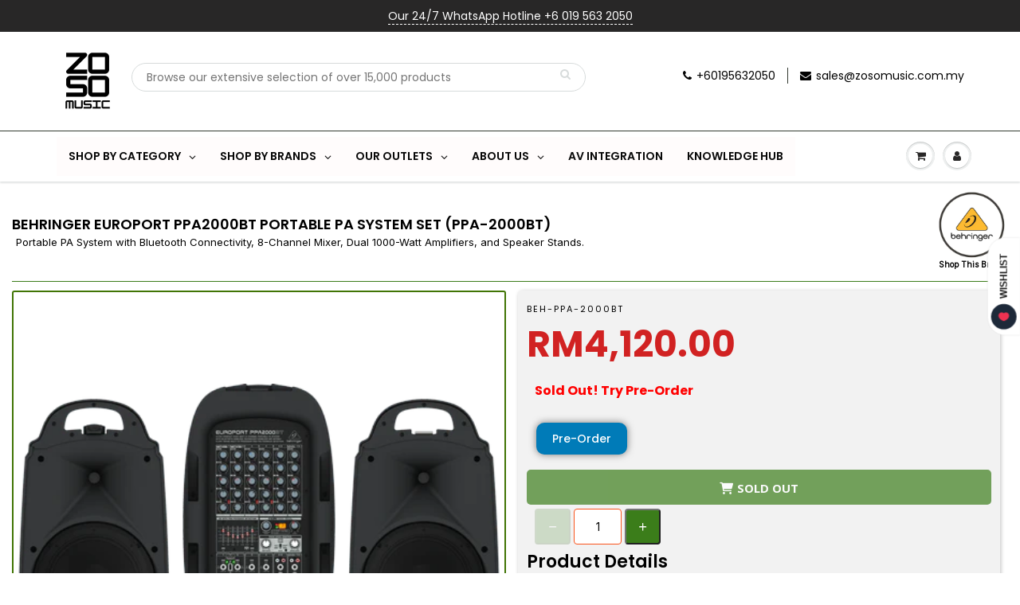

--- FILE ---
content_type: text/html; charset=utf-8
request_url: https://www.zosomusic.com/products/behringer-portable-pa-speaker-ppa-2000bt
body_size: 146073
content:
<!doctype html>
<html lang="en" class="noIE">
  <head><!-- SEOAnt Speed Up Script --><script>
const AllowUrlArray_SEOAnt = ['cdn.nfcube.com', 'cdnv2.mycustomizer.com'];
const ForbidUrlArray_SEOAnt = [];
window.WhiteUrlArray_SEOAnt = AllowUrlArray_SEOAnt.map(src => new RegExp(src, 'i'));
window.BlackUrlArray_SEOAnt = ForbidUrlArray_SEOAnt.map(src => new RegExp(src, 'i'));
</script>
<script>
// Limit output
class AllowJsPlugin{constructor(e){const attrArr=["default","defer","async"];this.listener=this.handleListener.bind(this,e),this.jsArr=[],this.attribute=attrArr.reduce(((e,t)=>({...e,[t]:[]})),{});const t=this;e.forEach((e=>window.addEventListener(e,t.listener,{passive:!0})))}handleListener(e){const t=this;return e.forEach((e=>window.removeEventListener(e,t.listener))),"complete"===document.readyState?this.handleDOM():document.addEventListener("readystatechange",(e=>{if("complete"===e.target.readyState)return setTimeout(t.handleDOM.bind(t),1)}))}async handleDOM(){this.pauseEvent(),this.pauseJQuery(),this.getScripts(),this.beforeScripts();for(const e of Object.keys(this.attribute))await this.changeScripts(this.attribute[e]);for(const e of["DOMContentLoaded","readystatechange"])await this.requestRedraw(),document.dispatchEvent(new Event("allowJS-"+e));document.lightJSonreadystatechange&&document.lightJSonreadystatechange();for(const e of["DOMContentLoaded","load"])await this.requestRedraw(),window.dispatchEvent(new Event("allowJS-"+e));await this.requestRedraw(),window.lightJSonload&&window.lightJSonload(),await this.requestRedraw(),this.jsArr.forEach((e=>e(window).trigger("allowJS-jquery-load"))),window.dispatchEvent(new Event("allowJS-pageshow")),await this.requestRedraw(),window.lightJSonpageshow&&window.lightJSonpageshow()}async requestRedraw(){return new Promise((e=>requestAnimationFrame(e)))}getScripts(){document.querySelectorAll("script[type=AllowJs]").forEach((e=>{e.hasAttribute("src")?e.hasAttribute("async")&&e.async?this.attribute.async.push(e):e.hasAttribute("defer")&&e.defer?this.attribute.defer.push(e):this.attribute.default.push(e):this.attribute.default.push(e)}))}beforeScripts(){const e=this,t=Object.keys(this.attribute).reduce(((t,n)=>[...t,...e.attribute[n]]),[]),n=document.createDocumentFragment();t.forEach((e=>{const t=e.getAttribute("src");if(!t)return;const s=document.createElement("link");s.href=t,s.rel="preload",s.as="script",n.appendChild(s)})),document.head.appendChild(n)}async changeScripts(e){let t;for(;t=e.shift();)await this.requestRedraw(),new Promise((e=>{const n=document.createElement("script");[...t.attributes].forEach((e=>{"type"!==e.nodeName&&n.setAttribute(e.nodeName,e.nodeValue)})),t.hasAttribute("src")?(n.addEventListener("load",e),n.addEventListener("error",e)):(n.text=t.text,e()),t.parentNode.replaceChild(n,t)}))}pauseEvent(){const e={};[{obj:document,name:"DOMContentLoaded"},{obj:window,name:"DOMContentLoaded"},{obj:window,name:"load"},{obj:window,name:"pageshow"},{obj:document,name:"readystatechange"}].map((t=>function(t,n){function s(n){return e[t].list.indexOf(n)>=0?"allowJS-"+n:n}e[t]||(e[t]={list:[n],add:t.addEventListener,remove:t.removeEventListener},t.addEventListener=(...n)=>{n[0]=s(n[0]),e[t].add.apply(t,n)},t.removeEventListener=(...n)=>{n[0]=s(n[0]),e[t].remove.apply(t,n)})}(t.obj,t.name))),[{obj:document,name:"onreadystatechange"},{obj:window,name:"onpageshow"}].map((e=>function(e,t){let n=e[t];Object.defineProperty(e,t,{get:()=>n||function(){},set:s=>{e["allowJS"+t]=n=s}})}(e.obj,e.name)))}pauseJQuery(){const e=this;let t=window.jQuery;Object.defineProperty(window,"jQuery",{get:()=>t,set(n){if(!n||!n.fn||!e.jsArr.includes(n))return void(t=n);n.fn.ready=n.fn.init.prototype.ready=e=>{e.bind(document)(n)};const s=n.fn.on;n.fn.on=n.fn.init.prototype.on=function(...e){if(window!==this[0])return s.apply(this,e),this;const t=e=>e.split(" ").map((e=>"load"===e||0===e.indexOf("load.")?"allowJS-jquery-load":e)).join(" ");return"string"==typeof e[0]||e[0]instanceof String?(e[0]=t(e[0]),s.apply(this,e),this):("object"==typeof e[0]&&Object.keys(e[0]).forEach((n=>{delete Object.assign(e[0],{[t(n)]:e[0][n]})[n]})),s.apply(this,e),this)},e.jsArr.push(n),t=n}})}}new AllowJsPlugin(["keydown","wheel","mouseenter","mousemove","mouseleave","touchstart","touchmove","touchend"]);
</script>
<script>
"use strict";function SEOAnt_toConsumableArray(t){if(Array.isArray(t)){for(var e=0,r=Array(t.length);e<t.length;e++)r[e]=t[e];return r}return Array.from(t)}function _0x960a(t,e){var r=_0x3840();return(_0x960a=function(t,e){return t-=247,r[t]})(t,e)}function _0x3840(){var t=["defineProperties","application/javascript","preventDefault","4990555yeBSbh","addEventListener","set","setAttribute","bind","getAttribute","parentElement","WhiteUrlArray_SEOAnt","listener","toString","toLowerCase","every","touchend","SEOAnt scripts can't be lazy loaded","keydown","touchstart","removeChild","length","58IusxNw","BlackUrlArray_SEOAnt","observe","name","value","documentElement","wheel","warn","whitelist","map","tagName","402345HpbWDN","getOwnPropertyDescriptor","head","type","touchmove","removeEventListener","8160iwggKQ","call","beforescriptexecute","some","string","options","push","appendChild","blacklisted","querySelectorAll","5339295FeRgGa","4OtFDAr","filter","57211uwpiMx","nodeType","createElement","src","13296210cxmbJp",'script[type="',"1744290Faeint","test","forEach","script","blacklist","attributes","get","$&","744DdtCNR"];return(_0x3840=function(){return t})()}var _extends=Object.assign||function(t){for(var e=1;e<arguments.length;e++){var r=arguments[e];for(var n in r)Object.prototype.hasOwnProperty.call(r,n)&&(t[n]=r[n])}return t},_slicedToArray=function(){function t(t,e){var r=[],n=!0,o=!1,i=void 0;try{for(var a,c=t[Symbol.iterator]();!(n=(a=c.next()).done)&&(r.push(a.value),!e||r.length!==e);n=!0);}catch(t){o=!0,i=t}finally{try{!n&&c.return&&c.return()}finally{if(o)throw i}}return r}return function(e,r){if(Array.isArray(e))return e;if(Symbol.iterator in Object(e))return t(e,r);throw new TypeError("Invalid attempt to destructure non-iterable instance")}}(),_typeof="function"==typeof Symbol&&"symbol"==typeof Symbol.iterator?function(t){return typeof t}:function(t){return t&&"function"==typeof Symbol&&t.constructor===Symbol&&t!==Symbol.prototype?"symbol":typeof t};(function(t,e){for(var r=_0x960a,n=t();[];)try{if(531094===parseInt(r(306))/1+-parseInt(r(295))/2*(parseInt(r(312))/3)+-parseInt(r(257))/4*(parseInt(r(277))/5)+-parseInt(r(265))/6+-parseInt(r(259))/7*(-parseInt(r(273))/8)+-parseInt(r(256))/9+parseInt(r(263))/10)break;n.push(n.shift())}catch(t){n.push(n.shift())}})(_0x3840),function(){var t=_0x960a,e="javascript/blocked",r={blacklist:window[t(296)],whitelist:window[t(284)]},n={blacklisted:[]},o=function(n,o){return n&&(!o||o!==e)&&(!r.blacklist||r[t(269)][t(249)](function(e){return e[t(266)](n)}))&&(!r[t(303)]||r.whitelist[t(288)](function(e){return!e[t(266)](n)}))},i=function(e){var n=t,o=e[n(282)](n(262));return r[n(269)]&&r.blacklist[n(288)](function(t){return!t.test(o)})||r[n(303)]&&r.whitelist[n(249)](function(t){return t[n(266)](o)})},a=new MutationObserver(function(r){for(var i=t,a=0;a<r[i(294)];a++)for(var c=r[a].addedNodes,u=0;u<c.length;u++)!function(t){var r=c[t];if(1===r[i(260)]&&"SCRIPT"===r[i(305)]){var a=r[i(262)],u=r[i(309)];if(o(a,u)){n.blacklisted[i(252)]([r,r.type]),r[i(309)]=e;var s=function t(n){var o=i;r[o(282)](o(309))===e&&n[o(276)](),r[o(311)](o(248),t)};r[i(278)](i(248),s),r[i(283)]&&r[i(283)][i(293)](r)}}}(u)});a[t(297)](document[t(300)],{childList:!![],subtree:!![]});var c=/[|\{}()\[\]^$+*?.]/g,u=function(){for(var o=arguments.length,u=Array(o),s=0;s<o;s++)u[s]=arguments[s];var l=t;u[l(294)]<1?(r[l(269)]=[],r[l(303)]=[]):(r.blacklist&&(r[l(269)]=r.blacklist[l(258)](function(t){return u[l(288)](function(e){var r=l;return(void 0===e?"undefined":_typeof(e))===r(250)?!t.test(e):e instanceof RegExp?t.toString()!==e.toString():void 0})})),r[l(303)]&&(r[l(303)]=[].concat(SEOAnt_toConsumableArray(r[l(303)]),SEOAnt_toConsumableArray(u.map(function(t){var e=l;if("string"==typeof t){var n=t.replace(c,e(272)),o=".*"+n+".*";if(r[e(303)][e(288)](function(t){return t[e(286)]()!==o[e(286)]()}))return new RegExp(o)}else if(t instanceof RegExp&&r[e(303)][e(288)](function(r){return r[e(286)]()!==t.toString()}))return t;return null})[l(258)](Boolean)))));for(var f=document[l(255)](l(264)+e+'"]'),p=0;p<f[l(294)];p++){var y=f[p];i(y)&&(n[l(254)][l(252)]([y,l(275)]),y[l(283)][l(293)](y))}var v=0;[].concat(SEOAnt_toConsumableArray(n[l(254)]))[l(267)](function(t,e){var r=_slicedToArray(t,2),o=r[0],a=r[1],c=l;if(i(o)){for(var u=document.createElement("script"),s=0;s<o.attributes.length;s++){var f=o[c(270)][s];f[c(298)]!==c(262)&&f.name!==c(309)&&u.setAttribute(f.name,o.attributes[s][c(299)])}u[c(280)](c(262),o[c(262)]),u.setAttribute("type",a||c(275)),document[c(308)][c(253)](u),n[c(254)].splice(e-v,1),v++}}),r[l(269)]&&r.blacklist.length<1&&a.disconnect()},s=document.createElement,l={src:Object[t(307)](HTMLScriptElement.prototype,t(262)),type:Object[t(307)](HTMLScriptElement.prototype,t(309))};document[t(261)]=function(){for(var r=t,n=arguments.length,i=Array(n),a=0;a<n;a++)i[a]=arguments[a];if(i[0][r(287)]()!==r(268))return s[r(281)](document).apply(void 0,i);var c=s.bind(document).apply(void 0,i);try{Object[r(274)](c,{src:_extends({},l[r(262)],{set:function(t){var n=r;o(t,c[n(309)])&&l.type[n(279)][n(247)](this,e),l[n(262)][n(279)].call(this,t)}}),type:_extends({},l[r(309)],{get:function(){var t=r,n=l[t(309)][t(271)][t(247)](this);return n===e||o(this[t(262)],n)?null:n},set:function(t){var n=r,i=o(c[n(262)],c[n(309)])?e:t;l.type[n(279)][n(247)](this,i)}})}),c.setAttribute=function(t,e){var n=r;t===n(309)||t===n(262)?c[t]=e:HTMLScriptElement.prototype[n(280)][n(247)](c,t,e)}}catch(t){console[r(302)](r(290),t)}return c},[t(291),"mousemove",t(289),t(310),t(292),t(301)][t(304)](function(t){return{type:t,listener:function(){return u()},options:{passive:!![]}}}).forEach(function(e){var r=t;document[r(278)](e[r(309)],e[r(285)],e[r(251)])})}();
</script>
<!-- /SEOAnt Speed Up Script -->
 









    
<!-- SEO - All in One -->
<title>Behringer Europort PPA2000BT Portable PA System Set (PPA-2000BT) | Zoso Music</title>
<meta name="description" content="The Behringer Europort PPA2000BT gives you practically everything you could ask for in a convenient, portable all-in-one PA system. Musicians at Zoso Music know that a large, modular sound system isn&#39;t always the best solution for smaller gigs and events. The Europort PPA2000BT is perfect for parties, school events, corporate presentations, auctions, aerobics, or any other application that requires fast setup and easy operation." /> 
<meta name="keywords" content=" Behringer Europort PPA2000BT Portable PA System Set (PPA-2000BT)  RM4,120.00 PORTABLE PA SYSTEM BEHRINGER Zoso Music" /> 
<meta name="robots" content="noindex">
<meta name="robots" content="follow">

 
<script type="application/ld+json">
{
	"@context": "http://schema.org",
	"@type": "Organization",
	"url": "http://www.zosomusic.com","logo": "https://cdn.shopify.com/s/files/1/1371/8893/t/51/assets/a7fc8de9eb35790e24ade17511a9c5b9tn_800x800.jpg?v%3D1655800717","sameAs" : [
		"https://www.facebook.com/zosomusicjtbuilding", "https://www.instagram.com/zosomusic/", "https://www.youtube.com/channel/UCpM1VKYXSE-iw1vkzSCKlpA"
	]}
</script>

<script type="application/ld+json">
{
  "@context": "http://www.schema.org",
  "@type": "MusicStore","name": "Zoso Music","url": "https://www.zosomusic.com","logo": "https://cdn.shopify.com/s/files/1/1371/8893/t/51/assets/a7fc8de9eb35790e24ade17511a9c5b9tn_800x800.jpg?v%3D1655800717","image": "https://cdn.shopify.com/s/files/1/1371/8893/t/51/assets/a7fc8de9eb35790e24ade17511a9c5b9tn_800x800.jpg?v%3D1655800717","description": "Zoso Music has been the epitome of music store in Malaysia since its First Musical instrument Shop established on 2009. We provide musical instrument, Pro Sound, Headphone & Microphone Retail Service, including beginners to pro! We are key dealer of Yamaha, Roland, Fender Guitar, Gibson & Epiphone Guitar, Kawai Piano. ","priceRange":"10 - 2000"
,"telephone": "0195632050","address": {
    "@type": "PostalAddress","streetAddress": "Unit No. S-03-25, Level 3, , Emporis, Taman Sains Selangor","addressLocality": "Kota Damansara","addressRegion": "Selangor","postalCode": "47810","addressCountry": "Malaysia"},"geo": {
    "@type": "GeoCoordinates",
    "latitude": "3.1561609",
    "longitude": "101.5844147"
  }}
</script> 
<script type="application/ld+json">
{
   "@context": "http://schema.org",
   "@type": "WebSite",
   "url": "https://www.zosomusic.com/",
   "potentialAction": {
     "@type": "SearchAction",
     "target": "https://www.zosomusic.com/search?q={search_term_string}",
     "query-input": "required name=search_term_string"
   }
}
</script> 
<script type="application/ld+json">
{
	"@context": "http://schema.org",
	"@type": "Product",
    "brand": {
		"@type": "Brand",
		"name": "BEHRINGER"
	},
	"@id" : "https:\/\/www.zosomusic.com\/products\/behringer-portable-pa-speaker-ppa-2000bt",
	"sku": "BEH-PPA-2000BT",
	"description": "The Behringer Europort PPA2000BT gives you practically everything you could ask for in a convenient, portable all-in-one PA system. Musicians at Zoso Music know that a large, modular sound system isn\u0026amp;#39;t always the best solution for smaller gigs and events. The Europort PPA2000BT is perfect for parties, school events, corporate presentations, auctions, aerobics, or any other application that requires fast setup and easy operation.",
	"url": "https:\/\/www.zosomusic.com\/products\/behringer-portable-pa-speaker-ppa-2000bt",
	"name": "Behringer Europort PPA2000BT Portable PA System Set (PPA-2000BT) ","image": "https://www.zosomusic.com/cdn/shop/products/PPA2000BT_P0B01_Front_B_grande.png?v=1640248692","offers": {
		"@type": "Offer",
		"url" :"https:\/\/www.zosomusic.com\/products\/behringer-portable-pa-speaker-ppa-2000bt",		
        "image": "https://www.zosomusic.com/cdn/shop/products/PPA2000BT_P0B01_Front_B_grande.png?v=1640248692",		
        "sku" :"BEH-PPA-2000BT",
		"price": "4120.00",
		"priceCurrency": "MYR",
		"availability": "OutOfStock"
	}}
</script> 
<!-- End - SEO - All in One -->

    <!-- Minified and combined CSS -->
    <link href="//www.zosomusic.com/cdn/shop/t/51/assets/combined-styles.min.css?v=49451" rel="stylesheet" type="text/css" media="all" />

    <meta property="og:image" content="//www.zosomusic.com/cdn/shop/products/PPA2000BT_P0B01_Front_B_1024x1024.png?v=1640248692" />
    <!-- "snippets/limespot.liquid" was not rendered, the associated app was uninstalled -->
<!--Content in content_for_header -->
<!--LayoutHub-Embed--><link rel="stylesheet" type="text/css" href="data:text/css;base64," media="all">
<!--LH--><!--/LayoutHub-Embed--><!-- Basic page needs ================================================== -->
    <meta charset="utf-8">
    <meta name="viewport" content="width=device-width, initial-scale=1, maximum-scale=1">

    <!-- Title and description ================================================== -->
    <meta name="description" content="The Behringer Europort PPA2000BT gives you practically everything you could ask for in a convenient, portable all-in-one PA system. Musicians at Zoso Music know that a large, modular sound system isn&#39;t always the best solution for smaller gigs and events. The Europort PPA2000BT is perfect for parties, school events, corporate presentations, auctions, aerobics, or any other application that requires fast setup and easy operation.">
    

    <!-- Helpers ================================================== -->
    



















 <meta property="og:url" content="https://www.zosomusic.com/products/behringer-portable-pa-speaker-ppa-2000bt">
 <meta property="og:site_name" content="Zoso Music">

  <meta property="og:type" content="product">
  <meta property="og:title" content="Behringer Europort PPA2000BT Portable PA System Set (PPA-2000BT) ">
  
<meta property="og:image" content="http://www.zosomusic.com/cdn/shop/products/PPA2000BT_P0B01_Front_B_1200x1200.png?v=1640248692"><meta property="og:image" content="http://www.zosomusic.com/cdn/shop/products/PPA2000BT_P0B01_Other1_XL_1200x1200.png?v=1640248705"><meta property="og:image" content="http://www.zosomusic.com/cdn/shop/products/PPA2000BT_P0B01_Right_XL_1200x1200.png?v=1640248719">
<meta property="og:image:secure_url" content="https://www.zosomusic.com/cdn/shop/products/PPA2000BT_P0B01_Front_B_1200x1200.png?v=1640248692"><meta property="og:image:secure_url" content="https://www.zosomusic.com/cdn/shop/products/PPA2000BT_P0B01_Other1_XL_1200x1200.png?v=1640248705"><meta property="og:image:secure_url" content="https://www.zosomusic.com/cdn/shop/products/PPA2000BT_P0B01_Right_XL_1200x1200.png?v=1640248719">
  <meta property="og:price:amount" content="4,120.00">
  <meta property="og:price:currency" content="MYR">


	
  		<meta property="og:description" content="The Behringer Europort PPA2000BT gives you practically everything you could ask for in a convenient, portable all-in-one PA system. Musicians at Zoso Music know that a large, modular sound system isn&#39;t always the best solution for smaller gigs and events. The Europort PPA2000BT is perfect for parties, school events, corporate presentations, auctions, aerobics, or any other application that requires fast setup and easy operation.">
	

 




  <meta name="twitter:site" content="@wearezosomusic">

<meta name="twitter:card" content="summary">

  <meta name="twitter:title" content="Behringer Europort PPA2000BT Portable PA System Set (PPA-2000BT) ">
  <meta name="twitter:description" content="The Behringer Europort PPA2000BT gives you practically everything you could ask for in a convenient, portable all-in-one PA system. Musicians at Zoso Music know that a large, modular sound system isn&#39;t always the best solution for smaller gigs and events. The Europort PPA2000BT is perfect for parties, school events, corporate presentations, auctions, aerobics, or any other application that requires fast setup and easy operation. With inputs for four microphones, two additional instruments, and built-in Bluetooth wireless connectivity for music streaming, you&#39;re well-equipped with the Behringer PPA2000BT portable PA system.   FEATURES 8-channel, 2,000W portable PA system with Bluetooth connectivity for music streaming Four low-noise mic preamps with phantom power Shape your sound and fight feedback with the 7-band Graphic EQ with FBQ feedback detection Polish your sound with built-in Klark Teknik effects with 100 presets First two mic channels are compatible">
  <meta name="twitter:image" content="https://www.zosomusic.com/cdn/shop/products/PPA2000BT_P0B01_Front_B_800x.png?v=1640248692">
  <meta name="twitter:image:width" content="240">
  <meta name="twitter:image:height" content="240">

    <link rel="canonical" href="https://www.zosomusic.com/products/behringer-portable-pa-speaker-ppa-2000bt">
    <meta name="viewport" content="width=device-width,initial-scale=1">
    <meta name="theme-color" content="#000000">

    
    <link rel="shortcut icon" href="//www.zosomusic.com/cdn/shop/t/51/assets/favicon.png?v=86449810669025267811768449233" type="image/png" />
    

    <link href="//www.zosomusic.com/cdn/shop/t/51/assets/apps.css?v=154890481958284127171655273169" rel="stylesheet" type="text/css" media="all" />
    <link href="//www.zosomusic.com/cdn/shop/t/51/assets/styles.scss.css?v=145846120218241817721764134026" rel="stylesheet" type="text/css" media="all" />

    <link href="//www.zosomusic.com/cdn/shop/t/51/assets/flexslider.css?v=160078624354542542971655273169" rel="stylesheet" type="text/css" media="all" />
    <link href="//www.zosomusic.com/cdn/shop/t/51/assets/flexslider-product.css?v=105592968124294327341653110213" rel="stylesheet" type="text/css" media="all" />

    

    <!-- Header hook for plugins ================================================== -->
    <script src="//searchserverapi.com/widgets/shopify/init.js?a=3m2p9Y1r3z"></script>
    <script>window.performance && window.performance.mark && window.performance.mark('shopify.content_for_header.start');</script><meta name="google-site-verification" content="DoSXEPUlKuzSwYXezsIboAE-A94ND8ewrMpL4A5DbAE">
<meta name="facebook-domain-verification" content="a58gu4sv7rr4pjeaenbtpw59fg62gr">
<meta name="facebook-domain-verification" content="4fryo1sdk0vopz5c7uc988m8b9alff">
<meta id="shopify-digital-wallet" name="shopify-digital-wallet" content="/13718893/digital_wallets/dialog">
<link rel="alternate" type="application/json+oembed" href="https://www.zosomusic.com/products/behringer-portable-pa-speaker-ppa-2000bt.oembed">
<script async="async" src="/checkouts/internal/preloads.js?locale=en-MY"></script>
<script id="shopify-features" type="application/json">{"accessToken":"7dd8e75d6a2b43cbc9518924566fca8a","betas":["rich-media-storefront-analytics"],"domain":"www.zosomusic.com","predictiveSearch":true,"shopId":13718893,"locale":"en"}</script>
<script>var Shopify = Shopify || {};
Shopify.shop = "s-e-a-musician.myshopify.com";
Shopify.locale = "en";
Shopify.currency = {"active":"MYR","rate":"1.0"};
Shopify.country = "MY";
Shopify.theme = {"name":"STABLE - ShowTime, PF + Searchanise = MAY22","id":122109362250,"schema_name":"ShowTime","schema_version":"6.3.3","theme_store_id":null,"role":"main"};
Shopify.theme.handle = "null";
Shopify.theme.style = {"id":null,"handle":null};
Shopify.cdnHost = "www.zosomusic.com/cdn";
Shopify.routes = Shopify.routes || {};
Shopify.routes.root = "/";</script>
<script type="module">!function(o){(o.Shopify=o.Shopify||{}).modules=!0}(window);</script>
<script>!function(o){function n(){var o=[];function n(){o.push(Array.prototype.slice.apply(arguments))}return n.q=o,n}var t=o.Shopify=o.Shopify||{};t.loadFeatures=n(),t.autoloadFeatures=n()}(window);</script>
<script id="shop-js-analytics" type="application/json">{"pageType":"product"}</script>
<script defer="defer" async type="module" src="//www.zosomusic.com/cdn/shopifycloud/shop-js/modules/v2/client.init-shop-cart-sync_C5BV16lS.en.esm.js"></script>
<script defer="defer" async type="module" src="//www.zosomusic.com/cdn/shopifycloud/shop-js/modules/v2/chunk.common_CygWptCX.esm.js"></script>
<script type="module">
  await import("//www.zosomusic.com/cdn/shopifycloud/shop-js/modules/v2/client.init-shop-cart-sync_C5BV16lS.en.esm.js");
await import("//www.zosomusic.com/cdn/shopifycloud/shop-js/modules/v2/chunk.common_CygWptCX.esm.js");

  window.Shopify.SignInWithShop?.initShopCartSync?.({"fedCMEnabled":true,"windoidEnabled":true});

</script>
<script>(function() {
  var isLoaded = false;
  function asyncLoad() {
    if (isLoaded) return;
    isLoaded = true;
    var urls = ["https:\/\/whatschat.shopiapps.in\/script\/sp-whatsapp-app-tabs.js?version=1.0\u0026shop=s-e-a-musician.myshopify.com","https:\/\/gateway.apaylater.com\/plugins\/price_divider\/main.js?platform=SHOPIFY\u0026country=MY\u0026price_divider_applied_on=all\u0026shop=s-e-a-musician.myshopify.com","https:\/\/dashboard.mailerlite.com\/shopify\/10634\/762802?shop=s-e-a-musician.myshopify.com","https:\/\/main-app-production.upsellserverapi.com\/build\/external\/services\/session\/index.js?shop=s-e-a-musician.myshopify.com","https:\/\/cdn.nfcube.com\/instafeed-43ff824594d17e831aa2253b441453a7.js?shop=s-e-a-musician.myshopify.com","https:\/\/img0.socialshopwave.com\/ssw-empty.js?shop=s-e-a-musician.myshopify.com","https:\/\/searchanise-ef84.kxcdn.com\/widgets\/shopify\/init.js?a=3m2p9Y1r3z\u0026shop=s-e-a-musician.myshopify.com"];
    for (var i = 0; i < urls.length; i++) {
      var s = document.createElement('script');
      s.type = 'text/javascript';
      if (AllowUrlArray_SEOAnt.filter(u => urls[i].indexOf(u) > -1).length === 0) s.type = 'AllowJs'; s.async = true;
      s.src = urls[i];
      var x = document.getElementsByTagName('script')[0];
      x.parentNode.insertBefore(s, x);
    }
  };
  if(window.attachEvent) {
    window.attachEvent('onload', asyncLoad);
  } else {
    window.addEventListener('load', asyncLoad, false);
  }
})();</script>
<script id="__st">var __st={"a":13718893,"offset":28800,"reqid":"dc767f51-6be0-4e05-983a-4a5178da7569-1768746151","pageurl":"www.zosomusic.com\/products\/behringer-portable-pa-speaker-ppa-2000bt","u":"e7230259fad8","p":"product","rtyp":"product","rid":6598348669002};</script>
<script>window.ShopifyPaypalV4VisibilityTracking = true;</script>
<script id="captcha-bootstrap">!function(){'use strict';const t='contact',e='account',n='new_comment',o=[[t,t],['blogs',n],['comments',n],[t,'customer']],c=[[e,'customer_login'],[e,'guest_login'],[e,'recover_customer_password'],[e,'create_customer']],r=t=>t.map((([t,e])=>`form[action*='/${t}']:not([data-nocaptcha='true']) input[name='form_type'][value='${e}']`)).join(','),a=t=>()=>t?[...document.querySelectorAll(t)].map((t=>t.form)):[];function s(){const t=[...o],e=r(t);return a(e)}const i='password',u='form_key',d=['recaptcha-v3-token','g-recaptcha-response','h-captcha-response',i],f=()=>{try{return window.sessionStorage}catch{return}},m='__shopify_v',_=t=>t.elements[u];function p(t,e,n=!1){try{const o=window.sessionStorage,c=JSON.parse(o.getItem(e)),{data:r}=function(t){const{data:e,action:n}=t;return t[m]||n?{data:e,action:n}:{data:t,action:n}}(c);for(const[e,n]of Object.entries(r))t.elements[e]&&(t.elements[e].value=n);n&&o.removeItem(e)}catch(o){console.error('form repopulation failed',{error:o})}}const l='form_type',E='cptcha';function T(t){t.dataset[E]=!0}const w=window,h=w.document,L='Shopify',v='ce_forms',y='captcha';let A=!1;((t,e)=>{const n=(g='f06e6c50-85a8-45c8-87d0-21a2b65856fe',I='https://cdn.shopify.com/shopifycloud/storefront-forms-hcaptcha/ce_storefront_forms_captcha_hcaptcha.v1.5.2.iife.js',D={infoText:'Protected by hCaptcha',privacyText:'Privacy',termsText:'Terms'},(t,e,n)=>{const o=w[L][v],c=o.bindForm;if(c)return c(t,g,e,D).then(n);var r;o.q.push([[t,g,e,D],n]),r=I,A||(h.body.append(Object.assign(h.createElement('script'),{id:'captcha-provider',async:!0,src:r})),A=!0)});var g,I,D;w[L]=w[L]||{},w[L][v]=w[L][v]||{},w[L][v].q=[],w[L][y]=w[L][y]||{},w[L][y].protect=function(t,e){n(t,void 0,e),T(t)},Object.freeze(w[L][y]),function(t,e,n,w,h,L){const[v,y,A,g]=function(t,e,n){const i=e?o:[],u=t?c:[],d=[...i,...u],f=r(d),m=r(i),_=r(d.filter((([t,e])=>n.includes(e))));return[a(f),a(m),a(_),s()]}(w,h,L),I=t=>{const e=t.target;return e instanceof HTMLFormElement?e:e&&e.form},D=t=>v().includes(t);t.addEventListener('submit',(t=>{const e=I(t);if(!e)return;const n=D(e)&&!e.dataset.hcaptchaBound&&!e.dataset.recaptchaBound,o=_(e),c=g().includes(e)&&(!o||!o.value);(n||c)&&t.preventDefault(),c&&!n&&(function(t){try{if(!f())return;!function(t){const e=f();if(!e)return;const n=_(t);if(!n)return;const o=n.value;o&&e.removeItem(o)}(t);const e=Array.from(Array(32),(()=>Math.random().toString(36)[2])).join('');!function(t,e){_(t)||t.append(Object.assign(document.createElement('input'),{type:'hidden',name:u})),t.elements[u].value=e}(t,e),function(t,e){const n=f();if(!n)return;const o=[...t.querySelectorAll(`input[type='${i}']`)].map((({name:t})=>t)),c=[...d,...o],r={};for(const[a,s]of new FormData(t).entries())c.includes(a)||(r[a]=s);n.setItem(e,JSON.stringify({[m]:1,action:t.action,data:r}))}(t,e)}catch(e){console.error('failed to persist form',e)}}(e),e.submit())}));const S=(t,e)=>{t&&!t.dataset[E]&&(n(t,e.some((e=>e===t))),T(t))};for(const o of['focusin','change'])t.addEventListener(o,(t=>{const e=I(t);D(e)&&S(e,y())}));const B=e.get('form_key'),M=e.get(l),P=B&&M;t.addEventListener('DOMContentLoaded',(()=>{const t=y();if(P)for(const e of t)e.elements[l].value===M&&p(e,B);[...new Set([...A(),...v().filter((t=>'true'===t.dataset.shopifyCaptcha))])].forEach((e=>S(e,t)))}))}(h,new URLSearchParams(w.location.search),n,t,e,['guest_login'])})(!0,!0)}();</script>
<script integrity="sha256-4kQ18oKyAcykRKYeNunJcIwy7WH5gtpwJnB7kiuLZ1E=" data-source-attribution="shopify.loadfeatures" defer="defer" src="//www.zosomusic.com/cdn/shopifycloud/storefront/assets/storefront/load_feature-a0a9edcb.js" crossorigin="anonymous"></script>
<script data-source-attribution="shopify.dynamic_checkout.dynamic.init">var Shopify=Shopify||{};Shopify.PaymentButton=Shopify.PaymentButton||{isStorefrontPortableWallets:!0,init:function(){window.Shopify.PaymentButton.init=function(){};var t=document.createElement("script");t.src="https://www.zosomusic.com/cdn/shopifycloud/portable-wallets/latest/portable-wallets.en.js",t.type="module",document.head.appendChild(t)}};
</script>
<script data-source-attribution="shopify.dynamic_checkout.buyer_consent">
  function portableWalletsHideBuyerConsent(e){var t=document.getElementById("shopify-buyer-consent"),n=document.getElementById("shopify-subscription-policy-button");t&&n&&(t.classList.add("hidden"),t.setAttribute("aria-hidden","true"),n.removeEventListener("click",e))}function portableWalletsShowBuyerConsent(e){var t=document.getElementById("shopify-buyer-consent"),n=document.getElementById("shopify-subscription-policy-button");t&&n&&(t.classList.remove("hidden"),t.removeAttribute("aria-hidden"),n.addEventListener("click",e))}window.Shopify?.PaymentButton&&(window.Shopify.PaymentButton.hideBuyerConsent=portableWalletsHideBuyerConsent,window.Shopify.PaymentButton.showBuyerConsent=portableWalletsShowBuyerConsent);
</script>
<script data-source-attribution="shopify.dynamic_checkout.cart.bootstrap">document.addEventListener("DOMContentLoaded",(function(){function t(){return document.querySelector("shopify-accelerated-checkout-cart, shopify-accelerated-checkout")}if(t())Shopify.PaymentButton.init();else{new MutationObserver((function(e,n){t()&&(Shopify.PaymentButton.init(),n.disconnect())})).observe(document.body,{childList:!0,subtree:!0})}}));
</script>

<script>window.performance && window.performance.mark && window.performance.mark('shopify.content_for_header.end');</script>
    
<script id="etsMMNavigator">
    var ETS_MM_MONEY_FORMAT = "RM{{ amount }}";
    var ETS_MM_LINK_LIST = [{id: "main-menu", title: "Main Menu", items: ["/collections/all","/pages/brands","https://www.zosomusic.com/pages/our-outlets","/pages/about-us-zoso","/pages/soundprojectteam","https://www.zosomusic.com/pages/knowledgehub",]},{id: "footer", title: "Footer menu", items: ["/search","/pages/about-us","/policies/terms-of-service","/policies/refund-policy",]},{id: "products", title: "Products", items: ["/collections/shopbybrand-electric-guitar","/collections/studio-recording","/collections/effect-pedals","/collections/amplifiers","/collections/live-sound-1","/collections/dj-gears","/collections/accessories",]},{id: "blog", title: "Blog", items: ["/blogs/best-10","/blogs/guides-and-information",]},{id: "store-policy", title: "Store Policy", items: ["/pages/refund-policy","/pages/privacy-policy","/pages/terms-and-condition",]},{id: "customer-menu", title: "Customer Menu", items: ["https://www.zosomusic.com/account","https://www.zosomusic.com/pages/warranty-details","/pages/faq",]},{id: "digital-piano-keyboard", title: "Digital Piano & Keyboard", items: ["/collections/shop-by-brand-piano-1",]},{id: "recording", title: "Recording", items: ["/collections/midi-controller-1","/collections/headphones",]},{id: "price", title: "Price", items: ["/","/","/","/","/","/","/","/","/","/","/",]},{id: "type", title: "Type", items: ["/","/","/","/","/","/","/","/","/","/","/","/","/","/","/","/","/","/","/","/","/","/","/","/","/","/","/","/","/","/","/","/",]},{id: "number-of-strings", title: "Number of Strings", items: ["/","/","/","/","/","/",]},{id: "spec", title: "Specs", items: ["/","/","/","/",]},{id: "brand", title: "Brand", items: ["/collections/adam-audio","/collections/aguilar","/collections/akai-professional","/collections/akg","/collections/alesis","/collections/arturia","/collections/audio-technica","/collections/behringer","/collections/beyerdynamic","/collections/blackstar","/collections/blue-microphone","/collections/bose","/collections/boss","/collections/casio","/collections/cort","/collections/daddario","/collections/dbx","/collections/digitech","/collections/dimarzio","/collections/electro-harmonix","/collections/elixir","/collections/enya","/collections/epiphone","/collections/ernie-ball","/collections/evans","/collections/fender-electric-guitars","/collections/fishman","/collections/focusrite","https://www.zosomusic.com/collections/fractal-audio","/collections/gator","/collections/gibraltar","/collections/gibson","/collections/gretsch","/collections/guild","/collections/hartke","/collections/headrush","/collections/hosa","/collections/ibanez-electric-guitar","/collections/ik-multimedia","/collections/j-d-guitars","/collections/jackson","/collections/jbl","/collections/dunlop","/collections/joyo","/collections/kaka","/collections/kawai","/collections/korg","/collections/krk","/collections/kustom","/collections/laney","/collections/latin-percussion","/collections/lava-music","/collections/line-6","/collections/ltd","/collections/ludwig","/collections/m-audio","/collections/mackie","/collections/marshall","/collections/meinl","/collections/mono","/collections/mooer","/collections/mxr","/collections/natal","/collections/native-instruments","/collections/nektar","/collections/neowood","/collections/nord","/collections/novation","/collections/numark","/collections/nux","/collections/olympia","/collections/oneodio","/collections/on-stage","/collections/orange","/collections/pearl","/collections/planet-waves","/collections/positive-grid","/collections/presonus","/collections/prs","/collections/remo","/collections/rode","/collections/roland","/collections/rotosound","/collections/sabian","/collections/samson","/collections/schecter","/collections/sennheiser","/","/collections/shure","/collections/soundcraft","/collections/soundking","/collections/squier-by-fender","/collections/stagg","/collections/sterling","/collections/strymon","/collections/superior-star-drum","/collections/superlux","/collections/takamine","/collections/tama","/collections/tanglewood","/collections/taylor","/collections/tc-electronic","/collections/tc-helicon","/collections/vox","/collections/warwick","/collections/zildjian","/collections/zoom",]},{id: "amp-type", title: "Amp Type", items: ["/","/","/","/","/","/",]},{id: "effect-type", title: "Effect Type", items: ["/","/","/","/","/","/","/","/","/","/","/","/","/","/","/","/",]},{id: "clearance", title: "Sales & Clearance ", items: []},{id: "accessories", title: "Accessories", items: []},{id: "for", title: "For", items: ["/","/","/",]},{id: "27237974051-child-5a615d0f85d304151e442e9c279f4b28-legacy-shop-by-category", title: "SHOP BY CATEGORY", items: ["/collections/shop-by-variant-guitar","/collections/ukuleles","/collections/effect-pedals-1","/collections/shop-by-brand-piano-1","/collections/shop-by-variant-keyboard","/collections/studio-recording","/collections/microphones","/collections/headphones","/collections/shop-by-brand-amplifier","/collections/shop-by-brand-drums","/","/","/collections/brass-woodwinds","/","/collections/bag-case-1",]},{id: "269430489162-child-8685d8dad4c19fd27068e2695cd413b4-legacy-studio-recording", title: "STUDIO & RECORDING", items: ["/collections/audio-interfaces","/collections/midi-controller-1","/collections/studio-monitors","/collections/control-surface","/collections/headphones",]},{id: "our-instagram", title: "Our Instagram", items: []},{id: "number-of-keys", title: "Number of Keys", items: ["/","/","/",]},{id: "412484534346-child-ef32a42c02724e2725403acfbd215273-legacy-about-us", title: "ABOUT US", items: ["/pages/our-collaborators","/pages/terms-and-condition","/","/policies/privacy-policy","/pages/refund-policy","/pages/shipping-policy",]},{id: "412513796170-child-af8fe0e321059445f97c710986271454-legacy-brands", title: "BRANDS", items: ["/","/","/","/","/","/","/","/","/","/","/","/","/","/","/","/","/","/","/","/","/","/","/","/","/",]},{id: "412518383690-child-1cc7f2caf05a0646ba378f05a1ddc3cb-legacy-a", title: "A", items: ["/collections/adam-audio","/collections/adam-hall","/collections/aguilar","/collections/akai-professional","/collections/akg","/collections/alesis","/collections/alhambra","/collections/alto-professional","/collections/antigua","/collections/apogee","/collections/aroma","/collections/art-pro-audio","/collections/arturia","/collections/audio-technica","/collections/avatar",]},{id: "412518776906-child-43288b187ef63695507c8b7bdc891b45-legacy-b", title: "B", items: ["/collections/bacchus","/collections/behringer","/collections/benjamin-kienz","/collections/beyerdynamic","/collections/blacksmith","/collections/blackstar","/collections/blue-microphone","/collections/bose","/collections/boss","/collections/bugera",]},{id: "412519006282-child-b8f479dd11ef0b10c8dfb0b87dd96d10-legacy-c", title: "C", items: ["/collections/caesar","/collections/casio","/collections/ceriatone","/collections/cherub","/collections/cordoba","/collections/cort","/collections/crown-audio",]},{id: "412519170122-child-a02a86c015d6d79784f4bc892bbc1ce7-legacy-d", title: "D", items: ["/collections/daddario","/collections/dbx","/collections/derjung","/collections/digitech","/collections/dimarzio","/collections/dixon","/collections/double","/collections/dr-strings",]},{id: "412519366730-child-ef88ef113a6ecefa417ab69efe3f90a2-legacy-e", title: "E", items: ["/collections/electro-harmonix","/collections/electro-voice","/collections/elixir","/collections/enya","/collections/epiphone","/collections/ernie-ball","/collections/esp-electric-guitar","/collections/evans",]},{id: "412519628874-child-23069a91508edc6dd249677640f7dacc-legacy-f", title: "F", items: ["/collections/fender-electric-guitars","/collections/fishman","/collections/flykeys","/collections/focusrite","/collections/fractal-audio","/collections/friedman",]},{id: "412519825482-child-5e096be42a2722747830bae6261333e4-legacy-g", title: "G", items: ["/collections/gator","/collections/ghs","/collections/gibraltar","/collections/gibson","/collections/gretsch","/collections/godin-guitar","/collections/guild",]},{id: "412520022090-child-3aba80ae885968583b36e302dbe42831-legacy-h", title: "H", items: ["/collections/hartke","/collections/headrush","/collections/hercules-dj","/collections/hercules-stands","/collections/heritage","/collections/hh-electronics","/collections/hollyland","/collections/hosa","/collections/hotone",]},{id: "412520185930-child-f4ef0ad4ee4537370a07c58246d5afac-legacy-i", title: "I", items: ["/collections/ibanez-electric-guitar","/collections/ik-multimedia",]},{id: "412520317002-child-cd5976be48ef50748d6dbe74f849acfe-legacy-j", title: "J", items: ["/collections/j-d-guitars","/collections/jackson","/collections/jbl","/collections/jhs","/collections/dunlop","/collections/joyo",]},{id: "412520513610-child-f8b10e0ffd7dc16d7bff304353e0491d-legacy-k", title: "K", items: ["/collections/kaka","/collections/kawai","/collections/koda","/collections/korg","/collections/krk","/collections/kustom","/collections/klark-teknik","/collections/kramer","/collections/kyser",]},{id: "412520742986-child-5de4c70c6e20d544724c75245818186f-legacy-l", title: "L", items: ["/collections/laney","/collections/latin-percussion","/collections/lava-music","/collections/line-6","/collections/ltd","/collections/lowden","/collections/ludwig",]},{id: "412521496650-child-23cf742e3e988f230e9b46f9bba768d9-legacy-m", title: "M", items: ["/collections/m-audio","/collections/mackie","/collections/maono","/collections/mapex","/collections/marshall","/collections/martin","/collections/medeli","/collections/meinl","/collections/midas","/collections/mono","/collections/mooer","/collections/mxr",]},{id: "412522971210-child-db48637c28ce15a58db3280e8802410c-legacy-n", title: "N", items: ["/collections/natal","/collections/native-instruments","/collections/nektar","/collections/neowood","/collections/nord","/collections/novation","/collections/numark","/collections/nux",]},{id: "412523298890-child-8ee1da4b48a2f2a76f71e5cebc95a3a0-legacy-o", title: "O", items: ["/collections/olympia","/collections/oneodio","/collections/on-stage","/collections/orange",]},{id: "412523462730-child-0c65146b23f26ef49d48743d9dc3ad4f-legacy-p", title: "P", items: ["/collections/paiste","/collections/pearl","/collections/pioneer","/collections/planet-waves","/collections/positive-grid","/collections/presonus","/collections/prs",]},{id: "412523757642-child-3d6ba91da7654ea779716823c0ba06dd-legacy-r", title: "R", items: ["/collections/remo","/collections/rode","/collections/roland","/collections/rotosound",]},{id: "412523987018-child-ab726f102c7741ab90183ab8ededf10a-legacy-s", title: "S", items: ["/collections/sabian","/collections/samson","/collections/savarez","/collections/schecter","/collections/se-electronics","/collections/seagull","/collections/sennheiser","/collections/seymour-duncan","/collections/sheeran-by-lowden","/collections/shure","/collections/soundcraft","/collections/soundking","/collections/squier-by-fender","/collections/stagg","/collections/sterling","/collections/strymon","/collections/solid-state-logic","/collections/superlux","/collections/superior-star-drum","/collections/supro",]},{id: "412524511306-child-efe9a44cec4a393c6a9516311a6a9953-legacy-t", title: "T", items: ["/collections/takamine","/collections/tama","/collections/tanglewood","/collections/taylor","/collections/tc-electronic","/collections/tc-helicon","/collections/theone-smart-piano","/collections/turbosound",]},{id: "412524773450-child-1787ecef4b459fd88190c3da8d04998f-legacy-v", title: "V", items: ["/collections/vox",]},{id: "412524871754-child-e1cce611d409a477b28566d51257e582-legacy-w", title: "W", items: ["/collections/warm-audio","/collections/warwick","/collections/walrus-audio",]},{id: "412525035594-child-be082875787118d4e70936d3968ad68f-legacy-z", title: "Z", items: ["/collections/zildjian","/collections/zoom",]},{id: "414843273290-child-9e988f5f436eb9381f5fe269dc495aab-legacy-our-outlets", title: "OUR OUTLETS", items: ["https://www.zosomusic.com/pages/emporis-kota-damansara","https://www.zosomusic.com/pages/3rd-mile-kuching","https://www.zosomusic.com/pages/7th-mile-kuching","https://www.zosomusic.com/pages/bintang-megamall-miri","https://www.zosomusic.com/pages/town-square-bintulu","https://www.zosomusic.com/pages/town-square-sibu","https://www.zosomusic.com/pages/aeropod-kota-kinabalu",]},{id: "415157649482-child-e86472ae6796278f6ad3924a4dfcbab2-legacy-guitar", title: "GUITAR", items: ["/collections/shopbybrand-electric-guitar","/collections/bass-guitar","/collections/shop-by-brand-acoustic-guitar","/collections/classical-guitars","/collections/straps",]},{id: "415158042698-child-e496797583badcb93c0bbddc59d3df34-legacy-amplifiers", title: "AMPLIFIERS", items: ["/collections/all-amplifiers","/collections/bass-amplifier","/collections/acoustic-amplifier","/collections/keyboard-amplifiers","/collections/drum-amplifiers",]},{id: "415158075466-child-4363c398a5500ee1c3a8717417561122-legacy-pianos", title: "PIANOS", items: ["/collections/digital-piano-1","/collections/acoustic-piano","/collections/stage-piano","/collections/upright-piano","/collections/hybrid-piano",]},{id: "415158108234-child-bcef2a2a986e0dd2b4a90a89578d3d6d-legacy-effect-pedals", title: "EFFECT PEDALS", items: ["/collections/effect-pedals","/collections/multi-effect-pedals","/collections/vocal-processors",]},{id: "415158141002-child-ef45e1332ed6bf6518ea1faaca79ae46-legacy-drums-percussions", title: "DRUMS & PERCUSSIONS", items: ["/collections/acoustic-drums","/collections/electronic-drums","/collections/cymbals","/collections/snare-drums","/collections/drum-accessories","/collections/drum-pedals-hardware","/collections/cajon",]},{id: "415158173770-child-2820bb86a5cd7cf91cbe34fb0ae17a95-legacy-pro-sound", title: "PRO SOUND", items: ["/collections/pa-speaker-subwoofer","/collections/audio-mixer","/collections/audio-processor",]},{id: "428163137610-child-0fc3b13ff668b64e14d9e0a65d49ccc9-legacy-brass-woodwinds", title: "BRASS & WOODWINDS", items: ["/collections/saxophone","/collections/trumpet","/collections/flute","/collections/clarinet","/collections/tuba",]},{id: "428167037002-child-6bd742ff142b61eb7a71151139b5a820-legacy-dj-beat-production", title: "DJ / BEAT PRODUCTION", items: ["/collections/dj-gears","/collections/beat-productions","/collections/turntable",]},{id: "428187713610-child-6d250caa42107b5f801d8da991c7bc0b-legacy-keyboards", title: "KEYBOARDS", items: ["/collections/keyboard","/collections/synthesizer","/collections/workstation-piano","/collections/arranger-piano",]},{id: "428187877450-child-0f52c6158f5d4b0d2aa5f5b0b06b94e1-legacy-microphones", title: "MICROPHONES", items: ["/collections/condenser-microphone","/collections/usb-condenser","/collections/dynamic-headphone","/collections/camera-microphones","/collections/drum-microphones","/collections/wireless-microphone-system","/collections/ribbon-microphones",]},{id: "428188205130-child-0922a38b3384ef44664f5b041712042c-legacy-headphones", title: "HEADPHONES", items: ["/collections/open-back-headphone","/collections/closed-back-headphone","/collections/semi-open-back-headphones",]},{id: "428149768266-child-ef63a22675055bcc6a097940898658c7-legacy-string-instruments", title: "STRING INSTRUMENTS", items: ["/collections/violin","/collections/viola",]},{id: "427256578122-child-9ceb8a328af76d323723bebbb01837cf-legacy-u", title: "U", items: ["/collections/universal-audio",]},{id: "428188467274-child-a3703894fad406b9d9acf9ef58bb2212-legacy-x", title: "X", items: ["/collections/xvive",]},{id: "412524937290-child-77fac3aed7836d40f6ee0646e3d155e5-legacy-y", title: "Y", items: ["/collections/yamaha-music","/collections/yamaha-pro-audio",]},{id: "sitemap", title: "Sitemap", items: ["/tools/sitemap",]},{id: "customer-account-main-menu", title: "Customer account main menu", items: ["/","https://shopify.com/13718893/account/orders?locale=en&region_country=MY",]},];
</script>
<script type="text/javascript">
    var ETS_MM_CART_ITEM_COUNT = 0;
</script>

<script src="//www.zosomusic.com/cdn/shop/t/51/assets/ets_mm_config.js?v=78322322376176183051653110072" type="text/javascript"></script>


    <!--[if lt IE 9]>
    <script src="//html5shiv.googlecode.com/svn/trunk/html5.js" type="text/javascript"></script>
    <![endif]-->

    

    <script src="//www.zosomusic.com/cdn/shop/t/51/assets/jquery.js?v=105778841822381192391653110171" type="text/javascript"></script>

    <!-- Async loading for non-critical script -->
    <script src="//www.zosomusic.com/cdn/shop/t/51/assets/lazysizes.js?v=68441465964607740661653110173" async="async"></script>

    <!-- Theme Global App JS ================================================== -->
    <script>
      window.themeInfo = {name: "ShowTime"};
      var app = app || {data:{template:"product", money_format: "RM{{ amount }}"}};
    </script>

    <noscript>
  <style>
    .article_img_block > figure > img:nth-child(2), 
    .catalog_c .collection-box > img:nth-child(2),
    .gallery_container  .box > figure > img:nth-child(2),
    .image_with_text_container .box > figure > img:nth-child(2),
    .collection-list-row .box_1 > a > img:nth-child(2),
    .featured-products .product-image > a > img:nth-child(2){
      display: none !important
    }
  </style>
</noscript>

     
    

    <!--AZEXO_Header_Scripts--> <script>
        var azh = {
            shop: 's-e-a-musician.myshopify.com',
            device_prefixes: {"lg":{"label":"Large device","width":false,"height":false,"container":1170,"min":1200},"md":{"label":"Medium device","width":992,"height":false,"container":970,"max":1199,"min":992},"sm":{"label":"Small device","width":768,"height":1150,"container":750,"max":991,"min":768},"xs":{"label":"Extra small device","width":320,"height":750,"max":767}},
        };
        var azexo = {
          purchase_extension: 'Purchase extension',
          strings: {
            addToCart: "Add to Cart",
            soldOut: "PRE-ORDER",
            unavailable: "Whatsapp Us",
            regularPrice: "Regular price",
            sale: "Sale",
            quantityMinimumMessage: "Quantity must be 1 or more",
            unitPrice: "Unit price",
            unitPriceSeparator: "per",
            oneCartCount: "1 item",
            otherCartCount: "[count] items",
            quantityLabel: "Quantity: [count]"
          },
          moneyFormat: "RM{{ amount }}"
        }
        </script><style>.az-container {
        padding-right: 15px;
        padding-left: 15px;
        margin-left: auto;
        margin-right: auto;
        box-sizing: border-box;
    }
@media (min-width: 768px) {
                    .az-container {
                        max-width: 750px;
                    }
                }
@media (min-width: 992px) {
                    .az-container {
                        max-width: 970px;
                    }
                }
@media (min-width: 1200px) {
                    .az-container {
                        max-width: 1170px;
                    }
                }
</style><script>azexo.extensions = [''];</script> <!--End_AZEXO_Header_Scripts--><!--AZEXO_Version_84-->
    <!-- "snippets/shogun-head.liquid" was not rendered, the associated app was uninstalled -->
    
<!-- Start of Judge.me Core -->
<link rel="dns-prefetch" href="https://cdn.judge.me/">
<script data-cfasync='false' class='jdgm-settings-script'>window.jdgmSettings={"pagination":5,"disable_web_reviews":false,"badge_no_review_text":"No reviews","badge_n_reviews_text":"{{ n }} review/reviews","badge_star_color":"#116EF9","hide_badge_preview_if_no_reviews":true,"badge_hide_text":false,"enforce_center_preview_badge":false,"widget_title":"Customer Reviews","widget_open_form_text":"Write a review","widget_close_form_text":"Cancel review","widget_refresh_page_text":"Refresh page","widget_summary_text":"Based on {{ number_of_reviews }} review/reviews","widget_no_review_text":"Be the first to write a review","widget_name_field_text":"Display name","widget_verified_name_field_text":"Verified Name (public)","widget_name_placeholder_text":"Display name","widget_required_field_error_text":"This field is required.","widget_email_field_text":"Email address","widget_verified_email_field_text":"Verified Email (private, can not be edited)","widget_email_placeholder_text":"Your email address","widget_email_field_error_text":"Please enter a valid email address.","widget_rating_field_text":"Rating","widget_review_title_field_text":"Review Title","widget_review_title_placeholder_text":"Give your review a title","widget_review_body_field_text":"Review content","widget_review_body_placeholder_text":"Start writing here...","widget_pictures_field_text":"Picture/Video (optional)","widget_submit_review_text":"Submit Review","widget_submit_verified_review_text":"Submit Verified Review","widget_submit_success_msg_with_auto_publish":"Thank you! Please refresh the page in a few moments to see your review. You can remove or edit your review by logging into \u003ca href='https://judge.me/login' target='_blank' rel='nofollow noopener'\u003eJudge.me\u003c/a\u003e","widget_submit_success_msg_no_auto_publish":"Thank you! Your review will be published as soon as it is approved by the shop admin. You can remove or edit your review by logging into \u003ca href='https://judge.me/login' target='_blank' rel='nofollow noopener'\u003eJudge.me\u003c/a\u003e","widget_show_default_reviews_out_of_total_text":"Showing {{ n_reviews_shown }} out of {{ n_reviews }} reviews.","widget_show_all_link_text":"Show all","widget_show_less_link_text":"Show less","widget_author_said_text":"{{ reviewer_name }} said:","widget_days_text":"{{ n }} days ago","widget_weeks_text":"{{ n }} week/weeks ago","widget_months_text":"{{ n }} month/months ago","widget_years_text":"{{ n }} year/years ago","widget_yesterday_text":"Yesterday","widget_today_text":"Today","widget_replied_text":"\u003e\u003e {{ shop_name }} replied:","widget_read_more_text":"Read more","widget_reviewer_name_as_initial":"","widget_rating_filter_color":"#fbcd0a","widget_rating_filter_see_all_text":"See all reviews","widget_sorting_most_recent_text":"Most Recent","widget_sorting_highest_rating_text":"Highest Rating","widget_sorting_lowest_rating_text":"Lowest Rating","widget_sorting_with_pictures_text":"Only Pictures","widget_sorting_most_helpful_text":"Most Helpful","widget_open_question_form_text":"Ask a question","widget_reviews_subtab_text":"Reviews","widget_questions_subtab_text":"Questions","widget_question_label_text":"Question","widget_answer_label_text":"Answer","widget_question_placeholder_text":"Write your question here","widget_submit_question_text":"Submit Question","widget_question_submit_success_text":"Thank you for your question! We will notify you once it gets answered.","widget_star_color":"#3b7d1a","verified_badge_text":"Verified","verified_badge_bg_color":"","verified_badge_text_color":"","verified_badge_placement":"left-of-reviewer-name","widget_review_max_height":"","widget_hide_border":false,"widget_social_share":false,"widget_thumb":false,"widget_review_location_show":false,"widget_location_format":"","all_reviews_include_out_of_store_products":true,"all_reviews_out_of_store_text":"(out of store)","all_reviews_pagination":100,"all_reviews_product_name_prefix_text":"about","enable_review_pictures":true,"enable_question_anwser":false,"widget_theme":"default","review_date_format":"dd/mm/yyyy","default_sort_method":"most-recent","widget_product_reviews_subtab_text":"Product Reviews","widget_shop_reviews_subtab_text":"Shop Reviews","widget_other_products_reviews_text":"Reviews for other products","widget_store_reviews_subtab_text":"Store reviews","widget_no_store_reviews_text":"This store hasn't received any reviews yet","widget_web_restriction_product_reviews_text":"This product hasn't received any reviews yet","widget_no_items_text":"No items found","widget_show_more_text":"Show more","widget_write_a_store_review_text":"Write a Store Review","widget_other_languages_heading":"Reviews in Other Languages","widget_translate_review_text":"Translate review to {{ language }}","widget_translating_review_text":"Translating...","widget_show_original_translation_text":"Show original ({{ language }})","widget_translate_review_failed_text":"Review couldn't be translated.","widget_translate_review_retry_text":"Retry","widget_translate_review_try_again_later_text":"Try again later","show_product_url_for_grouped_product":false,"widget_sorting_pictures_first_text":"Pictures First","show_pictures_on_all_rev_page_mobile":false,"show_pictures_on_all_rev_page_desktop":false,"floating_tab_hide_mobile_install_preference":false,"floating_tab_button_name":"★ Reviews","floating_tab_title":"Let customers speak for us","floating_tab_button_color":"","floating_tab_button_background_color":"","floating_tab_url":"","floating_tab_url_enabled":false,"floating_tab_tab_style":"text","all_reviews_text_badge_text":"Customers rate us {{ shop.metafields.judgeme.all_reviews_rating | round: 1 }}/5 based on {{ shop.metafields.judgeme.all_reviews_count }} reviews.","all_reviews_text_badge_text_branded_style":"{{ shop.metafields.judgeme.all_reviews_rating | round: 1 }} out of 5 stars based on {{ shop.metafields.judgeme.all_reviews_count }} reviews","is_all_reviews_text_badge_a_link":true,"show_stars_for_all_reviews_text_badge":false,"all_reviews_text_badge_url":"","all_reviews_text_style":"branded","all_reviews_text_color_style":"custom","all_reviews_text_color":"#2364DA","all_reviews_text_show_jm_brand":true,"featured_carousel_show_header":true,"featured_carousel_title":"Let Our Customer Speak For Us","testimonials_carousel_title":"Customers are saying","videos_carousel_title":"Real customer stories","cards_carousel_title":"Customers are saying","featured_carousel_count_text":"from {{ n }} reviews","featured_carousel_add_link_to_all_reviews_page":true,"featured_carousel_url":"","featured_carousel_show_images":true,"featured_carousel_autoslide_interval":5,"featured_carousel_arrows_on_the_sides":true,"featured_carousel_height":250,"featured_carousel_width":100,"featured_carousel_image_size":0,"featured_carousel_image_height":250,"featured_carousel_arrow_color":"#3b7d1a","verified_count_badge_style":"branded","verified_count_badge_orientation":"horizontal","verified_count_badge_color_style":"custom","verified_count_badge_color":"#DCC225","is_verified_count_badge_a_link":false,"verified_count_badge_url":"","verified_count_badge_show_jm_brand":true,"widget_rating_preset_default":5,"widget_first_sub_tab":"product-reviews","widget_show_histogram":true,"widget_histogram_use_custom_color":false,"widget_pagination_use_custom_color":false,"widget_star_use_custom_color":true,"widget_verified_badge_use_custom_color":false,"widget_write_review_use_custom_color":false,"picture_reminder_submit_button":"Upload Pictures","enable_review_videos":false,"mute_video_by_default":false,"widget_sorting_videos_first_text":"Videos First","widget_review_pending_text":"Pending","featured_carousel_items_for_large_screen":4,"social_share_options_order":"Facebook,Twitter","remove_microdata_snippet":true,"disable_json_ld":false,"enable_json_ld_products":false,"preview_badge_show_question_text":false,"preview_badge_no_question_text":"No questions","preview_badge_n_question_text":"{{ number_of_questions }} question/questions","qa_badge_show_icon":false,"qa_badge_position":"same-row","remove_judgeme_branding":false,"widget_add_search_bar":false,"widget_search_bar_placeholder":"Search","widget_sorting_verified_only_text":"Verified only","featured_carousel_theme":"focused","featured_carousel_show_rating":true,"featured_carousel_show_title":true,"featured_carousel_show_body":true,"featured_carousel_show_date":true,"featured_carousel_show_reviewer":true,"featured_carousel_show_product":true,"featured_carousel_header_background_color":"#3b7d1a","featured_carousel_header_text_color":"#ffffff","featured_carousel_name_product_separator":"reviewed","featured_carousel_full_star_background":"#108474","featured_carousel_empty_star_background":"#dadada","featured_carousel_vertical_theme_background":"#f9fafb","featured_carousel_verified_badge_enable":false,"featured_carousel_verified_badge_color":"#108474","featured_carousel_border_style":"round","featured_carousel_review_line_length_limit":3,"featured_carousel_more_reviews_button_text":"Read more reviews","featured_carousel_view_product_button_text":"View product","all_reviews_page_load_reviews_on":"scroll","all_reviews_page_load_more_text":"Load More Reviews","disable_fb_tab_reviews":false,"enable_ajax_cdn_cache":false,"widget_public_name_text":"displayed publicly like","default_reviewer_name":"John Smith","default_reviewer_name_has_non_latin":true,"widget_reviewer_anonymous":"Anonymous","medals_widget_title":"Judge.me Review Medals","medals_widget_background_color":"#ffffff","medals_widget_position":"footer_all_pages","medals_widget_border_color":"#f9fafb","medals_widget_verified_text_position":"left","medals_widget_use_monochromatic_version":false,"medals_widget_elements_color":"#108474","show_reviewer_avatar":true,"widget_invalid_yt_video_url_error_text":"Not a YouTube video URL","widget_max_length_field_error_text":"Please enter no more than {0} characters.","widget_show_country_flag":false,"widget_show_collected_via_shop_app":true,"widget_verified_by_shop_badge_style":"light","widget_verified_by_shop_text":"Verified by Shop","widget_show_photo_gallery":true,"widget_load_with_code_splitting":true,"widget_ugc_install_preference":false,"widget_ugc_title":"Made by us, Shared by you","widget_ugc_subtitle":"Tag us to see your picture featured in our page","widget_ugc_arrows_color":"#ffffff","widget_ugc_primary_button_text":"Buy Now","widget_ugc_primary_button_background_color":"#108474","widget_ugc_primary_button_text_color":"#ffffff","widget_ugc_primary_button_border_width":"0","widget_ugc_primary_button_border_style":"none","widget_ugc_primary_button_border_color":"#108474","widget_ugc_primary_button_border_radius":"25","widget_ugc_secondary_button_text":"Load More","widget_ugc_secondary_button_background_color":"#ffffff","widget_ugc_secondary_button_text_color":"#108474","widget_ugc_secondary_button_border_width":"2","widget_ugc_secondary_button_border_style":"solid","widget_ugc_secondary_button_border_color":"#108474","widget_ugc_secondary_button_border_radius":"25","widget_ugc_reviews_button_text":"View Reviews","widget_ugc_reviews_button_background_color":"#ffffff","widget_ugc_reviews_button_text_color":"#108474","widget_ugc_reviews_button_border_width":"2","widget_ugc_reviews_button_border_style":"solid","widget_ugc_reviews_button_border_color":"#108474","widget_ugc_reviews_button_border_radius":"25","widget_ugc_reviews_button_link_to":"judgeme-reviews-page","widget_ugc_show_post_date":true,"widget_ugc_max_width":"800","widget_rating_metafield_value_type":true,"widget_primary_color":"#39944E","widget_enable_secondary_color":true,"widget_secondary_color":"#dde0e0","widget_summary_average_rating_text":"{{ average_rating }} out of 5","widget_media_grid_title":"Customer photos \u0026 videos","widget_media_grid_see_more_text":"See more","widget_round_style":false,"widget_show_product_medals":true,"widget_verified_by_judgeme_text":"Verified by Judge.me","widget_show_store_medals":true,"widget_verified_by_judgeme_text_in_store_medals":"Verified by Judge.me","widget_media_field_exceed_quantity_message":"Sorry, we can only accept {{ max_media }} for one review.","widget_media_field_exceed_limit_message":"{{ file_name }} is too large, please select a {{ media_type }} less than {{ size_limit }}MB.","widget_review_submitted_text":"Review Submitted!","widget_question_submitted_text":"Question Submitted!","widget_close_form_text_question":"Cancel","widget_write_your_answer_here_text":"Write your answer here","widget_enabled_branded_link":true,"widget_show_collected_by_judgeme":true,"widget_reviewer_name_color":"","widget_write_review_text_color":"","widget_write_review_bg_color":"","widget_collected_by_judgeme_text":"collected by Judge.me","widget_pagination_type":"standard","widget_load_more_text":"Load More","widget_load_more_color":"#108474","widget_full_review_text":"Full Review","widget_read_more_reviews_text":"Read More Reviews","widget_read_questions_text":"Read Questions","widget_questions_and_answers_text":"Questions \u0026 Answers","widget_verified_by_text":"Verified by","widget_verified_text":"Verified","widget_number_of_reviews_text":"{{ number_of_reviews }} reviews","widget_back_button_text":"Back","widget_next_button_text":"Next","widget_custom_forms_filter_button":"Filters","custom_forms_style":"vertical","widget_show_review_information":false,"how_reviews_are_collected":"How reviews are collected?","widget_show_review_keywords":false,"widget_gdpr_statement":"How we use your data: We'll only contact you about the review you left, and only if necessary. By submitting your review, you agree to Judge.me's \u003ca href='https://judge.me/terms' target='_blank' rel='nofollow noopener'\u003eterms\u003c/a\u003e, \u003ca href='https://judge.me/privacy' target='_blank' rel='nofollow noopener'\u003eprivacy\u003c/a\u003e and \u003ca href='https://judge.me/content-policy' target='_blank' rel='nofollow noopener'\u003econtent\u003c/a\u003e policies.","widget_multilingual_sorting_enabled":false,"widget_translate_review_content_enabled":false,"widget_translate_review_content_method":"manual","popup_widget_review_selection":"automatically_with_pictures","popup_widget_round_border_style":true,"popup_widget_show_title":true,"popup_widget_show_body":true,"popup_widget_show_reviewer":false,"popup_widget_show_product":true,"popup_widget_show_pictures":true,"popup_widget_use_review_picture":true,"popup_widget_show_on_home_page":true,"popup_widget_show_on_product_page":true,"popup_widget_show_on_collection_page":true,"popup_widget_show_on_cart_page":true,"popup_widget_position":"bottom_left","popup_widget_first_review_delay":5,"popup_widget_duration":5,"popup_widget_interval":5,"popup_widget_review_count":5,"popup_widget_hide_on_mobile":true,"review_snippet_widget_round_border_style":true,"review_snippet_widget_card_color":"#FFFFFF","review_snippet_widget_slider_arrows_background_color":"#FFFFFF","review_snippet_widget_slider_arrows_color":"#000000","review_snippet_widget_star_color":"#108474","show_product_variant":false,"all_reviews_product_variant_label_text":"Variant: ","widget_show_verified_branding":false,"widget_ai_summary_title":"Customers say","widget_ai_summary_disclaimer":"AI-powered review summary based on recent customer reviews","widget_show_ai_summary":false,"widget_show_ai_summary_bg":false,"widget_show_review_title_input":false,"redirect_reviewers_invited_via_email":"external_form","request_store_review_after_product_review":false,"request_review_other_products_in_order":false,"review_form_color_scheme":"default","review_form_corner_style":"square","review_form_star_color":{},"review_form_text_color":"#333333","review_form_background_color":"#ffffff","review_form_field_background_color":"#fafafa","review_form_button_color":{},"review_form_button_text_color":"#ffffff","review_form_modal_overlay_color":"#000000","review_content_screen_title_text":"How would you rate this product?","review_content_introduction_text":"We would love it if you would share a bit about your experience.","store_review_form_title_text":"How would you rate this store?","store_review_form_introduction_text":"We would love it if you would share a bit about your experience.","show_review_guidance_text":true,"one_star_review_guidance_text":"Poor","five_star_review_guidance_text":"Great","customer_information_screen_title_text":"About you","customer_information_introduction_text":"Please tell us more about you.","custom_questions_screen_title_text":"Your experience in more detail","custom_questions_introduction_text":"Here are a few questions to help us understand more about your experience.","review_submitted_screen_title_text":"Thanks for your review!","review_submitted_screen_thank_you_text":"We are processing it and it will appear on the store soon.","review_submitted_screen_email_verification_text":"Please confirm your email by clicking the link we just sent you. This helps us keep reviews authentic.","review_submitted_request_store_review_text":"Would you like to share your experience of shopping with us?","review_submitted_review_other_products_text":"Would you like to review these products?","store_review_screen_title_text":"Would you like to share your experience of shopping with us?","store_review_introduction_text":"We value your feedback and use it to improve. Please share any thoughts or suggestions you have.","reviewer_media_screen_title_picture_text":"Share a picture","reviewer_media_introduction_picture_text":"Upload a photo to support your review.","reviewer_media_screen_title_video_text":"Share a video","reviewer_media_introduction_video_text":"Upload a video to support your review.","reviewer_media_screen_title_picture_or_video_text":"Share a picture or video","reviewer_media_introduction_picture_or_video_text":"Upload a photo or video to support your review.","reviewer_media_youtube_url_text":"Paste your Youtube URL here","advanced_settings_next_step_button_text":"Next","advanced_settings_close_review_button_text":"Close","modal_write_review_flow":false,"write_review_flow_required_text":"Required","write_review_flow_privacy_message_text":"We respect your privacy.","write_review_flow_anonymous_text":"Post review as anonymous","write_review_flow_visibility_text":"This won't be visible to other customers.","write_review_flow_multiple_selection_help_text":"Select as many as you like","write_review_flow_single_selection_help_text":"Select one option","write_review_flow_required_field_error_text":"This field is required","write_review_flow_invalid_email_error_text":"Please enter a valid email address","write_review_flow_max_length_error_text":"Max. {{ max_length }} characters.","write_review_flow_media_upload_text":"\u003cb\u003eClick to upload\u003c/b\u003e or drag and drop","write_review_flow_gdpr_statement":"We'll only contact you about your review if necessary. By submitting your review, you agree to our \u003ca href='https://judge.me/terms' target='_blank' rel='nofollow noopener'\u003eterms and conditions\u003c/a\u003e and \u003ca href='https://judge.me/privacy' target='_blank' rel='nofollow noopener'\u003eprivacy policy\u003c/a\u003e.","rating_only_reviews_enabled":true,"show_negative_reviews_help_screen":false,"new_review_flow_help_screen_rating_threshold":3,"negative_review_resolution_screen_title_text":"Tell us more","negative_review_resolution_text":"Your experience matters to us. If there were issues with your purchase, we're here to help. Feel free to reach out to us, we'd love the opportunity to make things right.","negative_review_resolution_button_text":"Contact us","negative_review_resolution_proceed_with_review_text":"Leave a review","negative_review_resolution_subject":"Issue with purchase from {{ shop_name }}.{{ order_name }}","preview_badge_collection_page_install_status":false,"widget_review_custom_css":"","preview_badge_custom_css":"","preview_badge_stars_count":"5-stars","featured_carousel_custom_css":"","floating_tab_custom_css":"","all_reviews_widget_custom_css":"","medals_widget_custom_css":"","verified_badge_custom_css":"","all_reviews_text_custom_css":"","transparency_badges_collected_via_store_invite":false,"transparency_badges_from_another_provider":false,"transparency_badges_collected_from_store_visitor":false,"transparency_badges_collected_by_verified_review_provider":false,"transparency_badges_earned_reward":false,"transparency_badges_collected_via_store_invite_text":"Review collected via store invitation","transparency_badges_from_another_provider_text":"Review collected from another provider","transparency_badges_collected_from_store_visitor_text":"Review collected from a store visitor","transparency_badges_written_in_google_text":"Review written in Google","transparency_badges_written_in_etsy_text":"Review written in Etsy","transparency_badges_written_in_shop_app_text":"Review written in Shop App","transparency_badges_earned_reward_text":"Review earned a reward for future purchase","product_review_widget_per_page":10,"widget_store_review_label_text":"Review about the store","checkout_comment_extension_title_on_product_page":"Customer Comments","checkout_comment_extension_num_latest_comment_show":5,"checkout_comment_extension_format":"name_and_timestamp","checkout_comment_customer_name":"last_initial","checkout_comment_comment_notification":true,"preview_badge_collection_page_install_preference":true,"preview_badge_home_page_install_preference":true,"preview_badge_product_page_install_preference":true,"review_widget_install_preference":"","review_carousel_install_preference":true,"floating_reviews_tab_install_preference":"none","verified_reviews_count_badge_install_preference":true,"all_reviews_text_install_preference":false,"review_widget_best_location":true,"judgeme_medals_install_preference":false,"review_widget_revamp_enabled":false,"review_widget_qna_enabled":false,"review_widget_header_theme":"minimal","review_widget_widget_title_enabled":true,"review_widget_header_text_size":"medium","review_widget_header_text_weight":"regular","review_widget_average_rating_style":"compact","review_widget_bar_chart_enabled":true,"review_widget_bar_chart_type":"numbers","review_widget_bar_chart_style":"standard","review_widget_expanded_media_gallery_enabled":false,"review_widget_reviews_section_theme":"standard","review_widget_image_style":"thumbnails","review_widget_review_image_ratio":"square","review_widget_stars_size":"medium","review_widget_verified_badge":"standard_text","review_widget_review_title_text_size":"medium","review_widget_review_text_size":"medium","review_widget_review_text_length":"medium","review_widget_number_of_columns_desktop":3,"review_widget_carousel_transition_speed":5,"review_widget_custom_questions_answers_display":"always","review_widget_button_text_color":"#FFFFFF","review_widget_text_color":"#000000","review_widget_lighter_text_color":"#7B7B7B","review_widget_corner_styling":"soft","review_widget_review_word_singular":"review","review_widget_review_word_plural":"reviews","review_widget_voting_label":"Helpful?","review_widget_shop_reply_label":"Reply from {{ shop_name }}:","review_widget_filters_title":"Filters","qna_widget_question_word_singular":"Question","qna_widget_question_word_plural":"Questions","qna_widget_answer_reply_label":"Answer from {{ answerer_name }}:","qna_content_screen_title_text":"Ask a question about this product","qna_widget_question_required_field_error_text":"Please enter your question.","qna_widget_flow_gdpr_statement":"We'll only contact you about your question if necessary. By submitting your question, you agree to our \u003ca href='https://judge.me/terms' target='_blank' rel='nofollow noopener'\u003eterms and conditions\u003c/a\u003e and \u003ca href='https://judge.me/privacy' target='_blank' rel='nofollow noopener'\u003eprivacy policy\u003c/a\u003e.","qna_widget_question_submitted_text":"Thanks for your question!","qna_widget_close_form_text_question":"Close","qna_widget_question_submit_success_text":"We’ll notify you by email when your question is answered.","all_reviews_widget_v2025_enabled":false,"all_reviews_widget_v2025_header_theme":"default","all_reviews_widget_v2025_widget_title_enabled":true,"all_reviews_widget_v2025_header_text_size":"medium","all_reviews_widget_v2025_header_text_weight":"regular","all_reviews_widget_v2025_average_rating_style":"compact","all_reviews_widget_v2025_bar_chart_enabled":true,"all_reviews_widget_v2025_bar_chart_type":"numbers","all_reviews_widget_v2025_bar_chart_style":"standard","all_reviews_widget_v2025_expanded_media_gallery_enabled":false,"all_reviews_widget_v2025_show_store_medals":true,"all_reviews_widget_v2025_show_photo_gallery":true,"all_reviews_widget_v2025_show_review_keywords":false,"all_reviews_widget_v2025_show_ai_summary":false,"all_reviews_widget_v2025_show_ai_summary_bg":false,"all_reviews_widget_v2025_add_search_bar":false,"all_reviews_widget_v2025_default_sort_method":"most-recent","all_reviews_widget_v2025_reviews_per_page":10,"all_reviews_widget_v2025_reviews_section_theme":"default","all_reviews_widget_v2025_image_style":"thumbnails","all_reviews_widget_v2025_review_image_ratio":"square","all_reviews_widget_v2025_stars_size":"medium","all_reviews_widget_v2025_verified_badge":"bold_badge","all_reviews_widget_v2025_review_title_text_size":"medium","all_reviews_widget_v2025_review_text_size":"medium","all_reviews_widget_v2025_review_text_length":"medium","all_reviews_widget_v2025_number_of_columns_desktop":3,"all_reviews_widget_v2025_carousel_transition_speed":5,"all_reviews_widget_v2025_custom_questions_answers_display":"always","all_reviews_widget_v2025_show_product_variant":false,"all_reviews_widget_v2025_show_reviewer_avatar":true,"all_reviews_widget_v2025_reviewer_name_as_initial":"","all_reviews_widget_v2025_review_location_show":false,"all_reviews_widget_v2025_location_format":"","all_reviews_widget_v2025_show_country_flag":false,"all_reviews_widget_v2025_verified_by_shop_badge_style":"light","all_reviews_widget_v2025_social_share":false,"all_reviews_widget_v2025_social_share_options_order":"Facebook,Twitter,LinkedIn,Pinterest","all_reviews_widget_v2025_pagination_type":"standard","all_reviews_widget_v2025_button_text_color":"#FFFFFF","all_reviews_widget_v2025_text_color":"#000000","all_reviews_widget_v2025_lighter_text_color":"#7B7B7B","all_reviews_widget_v2025_corner_styling":"soft","all_reviews_widget_v2025_title":"Customer reviews","all_reviews_widget_v2025_ai_summary_title":"Customers say about this store","all_reviews_widget_v2025_no_review_text":"Be the first to write a review","platform":"shopify","branding_url":"https://app.judge.me/reviews/stores/www.zosomusic.com","branding_text":"Powered by Judge.me","locale":"en","reply_name":"Zoso Music","widget_version":"3.0","footer":true,"autopublish":true,"review_dates":true,"enable_custom_form":false,"shop_use_review_site":true,"shop_locale":"en","enable_multi_locales_translations":true,"show_review_title_input":false,"review_verification_email_status":"always","can_be_branded":true,"reply_name_text":"Zoso Music"};</script> <style class='jdgm-settings-style'>.jdgm-xx{left:0}:root{--jdgm-primary-color: #39944E;--jdgm-secondary-color: #dde0e0;--jdgm-star-color: #3b7d1a;--jdgm-write-review-text-color: white;--jdgm-write-review-bg-color: #39944E;--jdgm-paginate-color: #39944E;--jdgm-border-radius: 0;--jdgm-reviewer-name-color: #39944E}.jdgm-histogram__bar-content{background-color:#39944E}.jdgm-rev[data-verified-buyer=true] .jdgm-rev__icon.jdgm-rev__icon:after,.jdgm-rev__buyer-badge.jdgm-rev__buyer-badge{color:white;background-color:#39944E}.jdgm-review-widget--small .jdgm-gallery.jdgm-gallery .jdgm-gallery__thumbnail-link:nth-child(8) .jdgm-gallery__thumbnail-wrapper.jdgm-gallery__thumbnail-wrapper:before{content:"See more"}@media only screen and (min-width: 768px){.jdgm-gallery.jdgm-gallery .jdgm-gallery__thumbnail-link:nth-child(8) .jdgm-gallery__thumbnail-wrapper.jdgm-gallery__thumbnail-wrapper:before{content:"See more"}}.jdgm-preview-badge .jdgm-star.jdgm-star{color:#116EF9}.jdgm-prev-badge[data-average-rating='0.00']{display:none !important}.jdgm-author-all-initials{display:none !important}.jdgm-author-last-initial{display:none !important}.jdgm-rev-widg__title{visibility:hidden}.jdgm-rev-widg__summary-text{visibility:hidden}.jdgm-prev-badge__text{visibility:hidden}.jdgm-rev__prod-link-prefix:before{content:'about'}.jdgm-rev__variant-label:before{content:'Variant: '}.jdgm-rev__out-of-store-text:before{content:'(out of store)'}@media only screen and (min-width: 768px){.jdgm-rev__pics .jdgm-rev_all-rev-page-picture-separator,.jdgm-rev__pics .jdgm-rev__product-picture{display:none}}@media only screen and (max-width: 768px){.jdgm-rev__pics .jdgm-rev_all-rev-page-picture-separator,.jdgm-rev__pics .jdgm-rev__product-picture{display:none}}.jdgm-all-reviews-text[data-from-snippet="true"]{display:none !important}.jdgm-medals-section[data-from-snippet="true"]{display:none !important}.jdgm-ugc-media-wrapper[data-from-snippet="true"]{display:none !important}.jdgm-rev__transparency-badge[data-badge-type="review_collected_via_store_invitation"]{display:none !important}.jdgm-rev__transparency-badge[data-badge-type="review_collected_from_another_provider"]{display:none !important}.jdgm-rev__transparency-badge[data-badge-type="review_collected_from_store_visitor"]{display:none !important}.jdgm-rev__transparency-badge[data-badge-type="review_written_in_etsy"]{display:none !important}.jdgm-rev__transparency-badge[data-badge-type="review_written_in_google_business"]{display:none !important}.jdgm-rev__transparency-badge[data-badge-type="review_written_in_shop_app"]{display:none !important}.jdgm-rev__transparency-badge[data-badge-type="review_earned_for_future_purchase"]{display:none !important}.jdgm-review-snippet-widget .jdgm-rev-snippet-widget__cards-container .jdgm-rev-snippet-card{border-radius:8px;background:#fff}.jdgm-review-snippet-widget .jdgm-rev-snippet-widget__cards-container .jdgm-rev-snippet-card__rev-rating .jdgm-star{color:#108474}.jdgm-review-snippet-widget .jdgm-rev-snippet-widget__prev-btn,.jdgm-review-snippet-widget .jdgm-rev-snippet-widget__next-btn{border-radius:50%;background:#fff}.jdgm-review-snippet-widget .jdgm-rev-snippet-widget__prev-btn>svg,.jdgm-review-snippet-widget .jdgm-rev-snippet-widget__next-btn>svg{fill:#000}.jdgm-full-rev-modal.rev-snippet-widget .jm-mfp-container .jm-mfp-content,.jdgm-full-rev-modal.rev-snippet-widget .jm-mfp-container .jdgm-full-rev__icon,.jdgm-full-rev-modal.rev-snippet-widget .jm-mfp-container .jdgm-full-rev__pic-img,.jdgm-full-rev-modal.rev-snippet-widget .jm-mfp-container .jdgm-full-rev__reply{border-radius:8px}.jdgm-full-rev-modal.rev-snippet-widget .jm-mfp-container .jdgm-full-rev[data-verified-buyer="true"] .jdgm-full-rev__icon::after{border-radius:8px}.jdgm-full-rev-modal.rev-snippet-widget .jm-mfp-container .jdgm-full-rev .jdgm-rev__buyer-badge{border-radius:calc( 8px / 2 )}.jdgm-full-rev-modal.rev-snippet-widget .jm-mfp-container .jdgm-full-rev .jdgm-full-rev__replier::before{content:'Zoso Music'}.jdgm-full-rev-modal.rev-snippet-widget .jm-mfp-container .jdgm-full-rev .jdgm-full-rev__product-button{border-radius:calc( 8px * 6 )}
</style> <style class='jdgm-settings-style'></style>

  
  
  
  <style class='jdgm-miracle-styles'>
  @-webkit-keyframes jdgm-spin{0%{-webkit-transform:rotate(0deg);-ms-transform:rotate(0deg);transform:rotate(0deg)}100%{-webkit-transform:rotate(359deg);-ms-transform:rotate(359deg);transform:rotate(359deg)}}@keyframes jdgm-spin{0%{-webkit-transform:rotate(0deg);-ms-transform:rotate(0deg);transform:rotate(0deg)}100%{-webkit-transform:rotate(359deg);-ms-transform:rotate(359deg);transform:rotate(359deg)}}@font-face{font-family:'JudgemeStar';src:url("[data-uri]") format("woff");font-weight:normal;font-style:normal}.jdgm-star{font-family:'JudgemeStar';display:inline !important;text-decoration:none !important;padding:0 4px 0 0 !important;margin:0 !important;font-weight:bold;opacity:1;-webkit-font-smoothing:antialiased;-moz-osx-font-smoothing:grayscale}.jdgm-star:hover{opacity:1}.jdgm-star:last-of-type{padding:0 !important}.jdgm-star.jdgm--on:before{content:"\e000"}.jdgm-star.jdgm--off:before{content:"\e001"}.jdgm-star.jdgm--half:before{content:"\e002"}.jdgm-widget *{margin:0;line-height:1.4;-webkit-box-sizing:border-box;-moz-box-sizing:border-box;box-sizing:border-box;-webkit-overflow-scrolling:touch}.jdgm-hidden{display:none !important;visibility:hidden !important}.jdgm-temp-hidden{display:none}.jdgm-spinner{width:40px;height:40px;margin:auto;border-radius:50%;border-top:2px solid #eee;border-right:2px solid #eee;border-bottom:2px solid #eee;border-left:2px solid #ccc;-webkit-animation:jdgm-spin 0.8s infinite linear;animation:jdgm-spin 0.8s infinite linear}.jdgm-prev-badge{display:block !important}

</style>


  
  
   


<script data-cfasync='false' class='jdgm-script'>
!function(e){window.jdgm=window.jdgm||{},jdgm.CDN_HOST="https://cdn.judge.me/",
jdgm.docReady=function(d){(e.attachEvent?"complete"===e.readyState:"loading"!==e.readyState)?
setTimeout(d,0):e.addEventListener("DOMContentLoaded",d)},jdgm.loadCSS=function(d,t,o,s){
!o&&jdgm.loadCSS.requestedUrls.indexOf(d)>=0||(jdgm.loadCSS.requestedUrls.push(d),
(s=e.createElement("link")).rel="stylesheet",s.class="jdgm-stylesheet",s.media="nope!",
s.href=d,s.onload=function(){this.media="all",t&&setTimeout(t)},e.body.appendChild(s))},
jdgm.loadCSS.requestedUrls=[],jdgm.docReady(function(){(window.jdgmLoadCSS||e.querySelectorAll(
".jdgm-widget, .jdgm-all-reviews-page").length>0)&&(jdgmSettings.widget_load_with_code_splitting?
parseFloat(jdgmSettings.widget_version)>=3?jdgm.loadCSS(jdgm.CDN_HOST+"widget_v3/base.css"):
jdgm.loadCSS(jdgm.CDN_HOST+"widget/base.css"):jdgm.loadCSS(jdgm.CDN_HOST+"shopify_v2.css"))})}(document);
</script>
<script async data-cfasync="false" type="text/javascript" src="https://cdn.judge.me/loader.js"></script>

<noscript><link rel="stylesheet" type="text/css" media="all" href="https://cdn.judge.me/shopify_v2.css"></noscript>
<!-- End of Judge.me Core -->


    <script>
        window.zoorixCartData = {
          currency: "MYR",
          currency_symbol: "RM",
          
          original_total_price: 0,
          total_discount: 0,
          item_count: 0,
          items: [
              
          ]
       	  
        }

      window.Zoorix = window.Zoorix || {};
      

      
        window.Zoorix.page_type = "product"
        window.Zoorix.product_id = "6598348669002";
      
      window.Zoorix.moneyFormat = "RM{{ amount }}";
      window.Zoorix.moneyFormatWithCurrency = "RM{{ amount }} RM";
</script>




    <!-- "snippets/vitals-loader.liquid" was not rendered, the associated app was uninstalled -->

    
<script>


window.isHUCSInstalled = false;</script>

    

<script id="sca_fg_cart_ShowGiftAsProductTemplate" type="text/template">
  
  <div class="item not-sca-qv" id="sca-freegift-{{productID}}">
    <a class="close_box" style="display: none;position: absolute;top:5px;right: 10px;font-size: 22px;font-weight: bold;cursor: pointer;text-decoration:none;color: #aaa;">×</a>
    <a href="/products/{{productHandle}}" target="_blank"><img style="margin-left: auto; margin-right: auto; width: 50%;" class="lazyOwl" data-src="{{productImageURL}}"></a>
    <div class="sca-product-shop">
      <div class="review-summary3">
        <div class="yotpo bottomLine" style="text-align:center"
          data-product-id="{{productID}}"
          data-product-models="{{productID}}"
          data-name="{{productTitle}}"
          data-url="/products/{{productHandle}}">
        </div>
      </div>
      <div class="f-fix"><span class="sca-product-title" style="white-space: nowrap;color:#000;{{showfgTitle}}">{{productTitle}}</span>
          <div id="product-variants-{{productID}}">
            <div class="sca-price" id="price-field-{{productID}}">
              <span class="sca-old-price">{{variant_compare_at_price}}</span>
              <span class="sca-special-price">{{variant_price}}</span>
            </div>
            <div id="stay-content-sca-freegift-{{productID}}" class="sca-fg-cart-item">
              <a class="close_box" style="display: none;position: absolute;top:5px;right: 10px;font-size: 22px;font-weight: bold;cursor: pointer;text-decoration:none;color: #aaa;">×</a>
              <select id="product-select-{{productID}}" name="id" style="display: none">
                {{optionVariantData}}
              </select>
            </div>
          </div>
          <button type='button' id="sca-btn-select-{{productID}}" class="sca-button" onclick="onclickSelect_{{productID}}();"><span>{{SelectButton}}</span></button>
          <button type='button' id="sca-btn-{{productID}}" class="sca-button" style="display: none"><span>{{AddToCartButton}}</span></button>
      </div>
    </div>
  </div>
  
</script>
<script id = "sca_fg_cart_ShowGiftAsProductScriptTemplate" type="text/template">
  
  
    var selectCallback_{{productID}}=function(t,a){if(t?(t.available?(SECOMAPP.jQuery("#sca-btn-{{productID}}").removeClass("disabled").removeAttr("disabled").html("<span>{{AddToCartButton}}</span>").fadeTo(200,1),SECOMAPP.jQuery("#sca-btn-{{productID}}").unbind("click"),SECOMAPP.jQuery("#sca-btn-{{productID}}").click(SECOMAPP.jQuery.proxy(function(){SECOMAPP.addGiftToCart(t.id,1)},t))):SECOMAPP.jQuery("#sca-btn-{{productID}}").html("<span>{{UnavailableButton}}</span>").addClass("disabled").attr("disabled","disabled").fadeTo(200,.5),t.compare_at_price>t.price?SECOMAPP.jQuery("#price-field-{{productID}}").html("<span class='sca-old-price'>"+SECOMAPP.formatMoney(t.compare_at_price)+"</span>&nbsp;<s class='sca-special-price'>"+SECOMAPP.formatMoney(t.price)+"</s>"):SECOMAPP.jQuery("#price-field-{{productID}}").html("<span class='sca-special-price'>"+SECOMAPP.formatMoney(t.price)+"</span>")):SECOMAPP.jQuery("#sca-btn-{{productID}}").html("<span>{{UnavailableButton}}</span>").addClass("disabled").attr("disabled","disabled").fadeTo(200,.5),t&&t.featured_image){var e=SECOMAPP.jQuery("#sca-freegift-{{productID}} img"),_=t.featured_image,c=e[0];Shopify.Image.switchImage(_,c,function(t,a,e){SECOMAPP.jQuery(e).parents("a").attr("href",t),SECOMAPP.jQuery(e).attr("src",t)})}},onclickSelect_{{productID}}=function(t){SECOMAPP.jQuery.getJSON("/products/{{productHandle}}.js",{_:(new Date).getTime()},function(t){SECOMAPP.jQuery(".owl-item #sca-freegift-{{productID}} span.sca-product-title").html(t.title);var e=[];SECOMAPP.jQuery.each(t.options,function(t,a){e[t]=a.name}),t.options=e;for(var a={{variantsGiftList}},_={{mainVariantsList}},c=t.variants.length-1;-1<c;c--)a.indexOf(t.variants[c].id)<0&&_.indexOf(t.variants[c].id)<0&&t.variants.splice(c,1);for(var o=_.length-1;-1<o;o--){var i=a[o],r=_[o],n=-1,s=-1;for(c=t.variants.length-1;-1<c;c--)t.variants[c].id==i?n=c:t.variants[c].id==r&&(s=c);-1<n&&-1<s&n!==s?("undefined"!=typeof SECOMAPP&&void 0!==SECOMAPP.fgsettings&&!0===SECOMAPP.fgsettings.sca_sync_gift&&void 0!==SECOMAPP.fgsettings.sca_fg_gift_variant_quantity_format&&"equal_original_inventory"===SECOMAPP.fgsettings.sca_fg_gift_variant_quantity_format&&(t.variants[n].available=t.variants[s].available,t.variants[n].inventory_management=t.variants[s].inventory_management),t.variants[n].option1=t.variants[s].option1,t.variants[n].options[0].name=t.variants[s].options[0].name,t.variants[n].options[1]&&(t.variants[n].options[1].name=t.variants[s].options[1].name,t.variants[n].option2=t.variants[s].option2),t.variants[n].options[2]&&(t.variants[n].options[2].name=t.variants[s].options[2].name,t.variants[n].option3=t.variants[s].option3),t.variants[n].title=t.variants[s].title,t.variants[n].name=t.variants[s].name,t.variants[n].public_title=t.variants[s].public_title,t.variants.splice(s,1)):(t.variants[s].id=i,t.variants[s].compare_at_price||(t.variants[s].compare_at_price=t.variants[s].price),t.variants[s].price=SECOMAPP.fgdata.giftid_price_mapping[i])}SECOMAPP.jQuery("#sca-btn-select-{{productID}}").hide(),SECOMAPP.jQuery("#product-select-{{productID}}").show(),SECOMAPP.jQuery("#sca-btn-{{productID}}").show(),SECOMAPP.jQuery("#stay-content-sca-freegift-{{productID}} .close_box").show(),SECOMAPP.jQuery("#stay-content-sca-freegift-{{productID}} .close_box").click(function(){SECOMAPP.jQuery("#stay-content-sca-freegift-{{productID}}").hide(),SECOMAPP.jQuery("#sca-btn-{{productID}}").hide(),SECOMAPP.jQuery("#sca-btn-select-{{productID}}").show()}),onclickSelect_{{productID}}=function(){SECOMAPP.jQuery("#stay-content-sca-freegift-{{productID}}").show(),SECOMAPP.jQuery("#sca-btn-{{productID}}").show(),SECOMAPP.jQuery("#sca-btn-select-{{productID}}").hide()},1==t.variants.length?(-1!==t.variants[0].title.indexOf("Default")&&SECOMAPP.jQuery("#sca-freegift-{{productID}} .selector-wrapper").hide(),1==t.variants[0].available&&(SECOMAPP.jQuery("#sca-btn-{{productID}}").show(),SECOMAPP.jQuery("#sca-btn-select-{{productID}}").hide(),SECOMAPP.jQuery("#sca-btn-{{productID}}").removeClass("disabled").removeAttr("disabled").html("<span>{{AddToCartButton}}</span>").fadeTo(200,1),SECOMAPP.jQuery("#sca-btn-{{productID}}").unbind("click"),SECOMAPP.jQuery("#sca-btn-{{productID}}").click(SECOMAPP.jQuery.proxy(function(){SECOMAPP.addGiftToCart(t.variants[0].id,1)},t)))):(new Shopify.OptionSelectors("product-select-{{productID}}",{product:t,onVariantSelected:selectCallback_{{productID}},enableHistoryState:!0}),SECOMAPP.jQuery("#stay-content-sca-freegift-{{productID}}").show(),SECOMAPP.jQuery("#stay-content-sca-freegift-{{productID}}").focus())})};1=={{variantsGiftList}}.length&&onclickSelect_{{productID}}();
  
</script>

<script id="sca_fg_cart_ShowGiftAsVariantTemplate" type="text/template">
  
  <div class="item not-sca-qv" id="sca-freegift-{{variantID}}">
    <a href="/products/{{productHandle}}?variant={{originalVariantID}}" target="_blank"><img style="margin-left: auto; margin-right: auto; width: 50%;" class="lazyOwl" data-src="{{variantImageURL}}"></a>
    <div class="sca-product-shop">
      <div class="review-summary3">
        <div class="yotpo bottomLine" style="text-align:center"
          data-product-id="{{productID}}"
          data-product-models="{{productID}}"
          data-name="{{productTitle}}"
          data-url="/products/{{productHandle}}">
        </div>
      </div>
      <div class="f-fix">
        <span class="sca-product-title" style="white-space: nowrap;color:#000;">{{variantTitle}}</span>
        <div class="sca-price">
          <span class="sca-old-price">{{variant_compare_at_price}}</span>
          <span class="sca-special-price">{{variant_price}}</span>
        </div>
        <button type="button" id="sca-btn{{variantID}}" class="sca-button" onclick="SECOMAPP.addGiftToCart({{variantID}},1);">
          <span>{{AddToCartButton}}</span>
        </button>
      </div>
    </div>
  </div>
  
</script>

<script id="sca_fg_prod_GiftList" type="text/template">
  
  <a style="text-decoration: none !important" id ="{{giftShowID}}" class="product-image freegif-product-image freegift-info-{{giftShowID}}"
     title="{{giftTitle}}" href="/products/{{productsHandle}}">
    <img class="not-sca-qv" src="{{giftImgUrl}}" alt="{{giftTitle}}" />
  </a>
  
</script>

<script id="sca_fg_prod_Gift_PopupDetail" type="text/template">
  
  <div class="sca-fg-item fg-info-{{giftShowID}}" style="display:none;z-index:2147483647;">
    <div class="sca-fg-item-options">
      <div class="sca-fg-item-option-title">
        <em>{{freegiftRuleName}}</em>
      </div>
      <div class="sca-fg-item-option-ct">
        <!--        <div class="sca-fg-image-item">
                        <img src="{{giftImgUrl}}" /> -->
        <div class="sca-fg-item-name">
          <a href="#">{{giftTitle}}</a>
        </div>
        <!--        </div> -->
      </div>
    </div>
  </div>
  
</script>

<script id="sca_fg_ajax_GiftListPopup" type="text/template">
  
  <div id="freegift_popup" class="mfp-hide">
    <div id="sca-fg-owl-carousel">
      <div id="freegift_cart_container" class="sca-fg-cart-container" style="display: none;">
        <div id="freegift_message" class="owl-carousel"></div>
      </div>
      <div id="sca-fg-slider-cart" style="display: none;">
        <div class="sca-fg-cart-title">
          <strong>{{popupTitle}}</strong>
        </div>
        <div id="sca_freegift_list" class="owl-carousel"></div>
      </div>
    </div>
  </div>
  
</script>

<script id="sca_fg_checkout_confirm_popup" type="text/template">
    
         <div class='sca-fg-checkout-confirm-popup' style='font-family: "Myriad","Cardo","Big Caslon","Bodoni MT",Georgia,serif; position: relative;background: #FFF;padding: 20px 20px 50px 20px;width: auto;max-width: 500px;margin: 20px auto;'>
             <h1 style='font-family: "Oswald","Cardo","Big Caslon","Bodoni MT",Georgia,serif;'>YOU CAN STILL ADD MORE!</h1>
             <p>You get 1 free item with every product purchased. It looks like you can still add more free item(s) to your cart. What would you like to do?</p>
             <p class='sca-fg-checkout-confirm-buttons' style='float: right;'>
                 <a class='btn popup-modal-dismiss action_button add_to_cart' href='#' style='width: 200px !important;margin-right: 20px;'>ADD MORE</a>
                 <a class='btn checkout__button continue-checkout action_button add_to_cart' href='/checkout' style='width: 200px !important;'>CHECKOUT</a>
             </p>
         </div>
    
</script>



<link href="//www.zosomusic.com/cdn/shop/t/51/assets/sca.freegift.css?v=165156737669823855401653110190" rel="stylesheet" type="text/css" media="all" />
<script src="//www.zosomusic.com/cdn/shopifycloud/storefront/assets/themes_support/option_selection-b017cd28.js" type="text/javascript"></script>
<script data-cfasync="false">
    Shopify.money_format = "RM{{ amount }}";
    //enable checking free gifts condition when checkout clicked
    if ((typeof SECOMAPP) === 'undefined') { window.SECOMAPP = {}; };
    SECOMAPP.enableOverrideCheckout = true;
    //    SECOMAPP.preStopAppCallback = function(cart){
    //        if(typeof yotpo!=='undefined' && typeof yotpo.initWidgets==='function'){
    //            yotpo.initWidgets();
    //        }
    //    }
</script>
<script type="text/javascript">(function(){if(typeof SECOMAPP==="undefined"){SECOMAPP={}};if(typeof Shopify==="undefined"){Shopify={}};SECOMAPP.fg_ver=1637563530;SECOMAPP.fg_scriptfile="freegifts_20211029.min.js";SECOMAPP.gifts_list_avai={"39497005236298":true,"39497005269066":true};})();</script>

<script data-cfasync="false" type="text/javascript">
  /* Smart Ecommerce App (SEA Inc)
  * http://www.secomapp.com
  * Do not reuse those source codes if don't have permission of us.
  * */
  
  
  !function(){Array.isArray||(Array.isArray=function(e){return"[object Array]"===Object.prototype.toString.call(e)}),"function"!=typeof Object.create&&(Object.create=function(e){function t(){}return t.prototype=e,new t}),Object.keys||(Object.keys=function(e){var t,o=[];for(t in e)Object.prototype.hasOwnProperty.call(e,t)&&o.push(t);return o}),String.prototype.endsWith||Object.defineProperty(String.prototype,"endsWith",{value:function(e,t){var o=this.toString();(void 0===t||t>o.length)&&(t=o.length),t-=e.length;var r=o.indexOf(e,t);return-1!==r&&r===t},writable:!0,enumerable:!0,configurable:!0}),Array.prototype.indexOf||(Array.prototype.indexOf=function(e,t){var o;if(null==this)throw new TypeError('"this" is null or not defined');var r=Object(this),i=r.length>>>0;if(0===i)return-1;var n=+t||0;if(Math.abs(n)===1/0&&(n=0),n>=i)return-1;for(o=Math.max(n>=0?n:i-Math.abs(n),0);o<i;){if(o in r&&r[o]===e)return o;o++}return-1}),Array.prototype.forEach||(Array.prototype.forEach=function(e,t){var o,r;if(null==this)throw new TypeError(" this is null or not defined");var i=Object(this),n=i.length>>>0;if("function"!=typeof e)throw new TypeError(e+" is not a function");for(arguments.length>1&&(o=t),r=0;r<n;){var a;r in i&&(a=i[r],e.call(o,a,r,i)),r++}}),console=console||{},console.log=console.log||function(){},"undefined"==typeof Shopify&&(Shopify={}),"function"!=typeof Shopify.onError&&(Shopify.onError=function(){}),"undefined"==typeof SECOMAPP&&(SECOMAPP={}),SECOMAPP.removeGiftsVariant=function(e){setTimeout(function(){try{e("select option").not(".sca-fg-cart-item select option").filter(function(){var t=e(this).val(),o=e(this).text();-1!==o.indexOf(" - ")&&(o=o.slice(0,o.indexOf(" - ")));var r=[];return-1!==o.indexOf(" / ")&&(r=o.split(" / "),o=r[r.length-1]),!!(void 0!==SECOMAPP.gifts_list_avai&&void 0!==SECOMAPP.gifts_list_avai[t]||o.endsWith("% off)"))&&(e(this).parent("select").find("option").not(".sca-fg-cart-item select option").filter(function(){var r=e(this).val();return e(this).text().endsWith(o)||r==t}).remove(),e(".dropdown *,ul li,label,div").filter(function(){var r=e(this).html(),i=e(this).data("value");return r&&r.endsWith(o)||i==t}).remove(),!0)})}catch(e){console.log(e)}},500)},SECOMAPP.formatMoney=function(e,t){"string"==typeof e&&(e=e.replace(".",""));var o="",r="undefined"!=typeof Shopify&&void 0!==Shopify.money_format?Shopify.money_format:"{{amount}}",i=/\{\{\s*(\w+)\s*\}\}/,n=t||(void 0!==this.fgsettings&&"string"==typeof this.fgsettings.sca_currency_format&&this.fgsettings.sca_currency_format.indexOf("amount")>-1?this.fgsettings.sca_currency_format:null)||r;if(n.indexOf("amount_no_decimals_no_comma_separator")<0&&n.indexOf("amount_no_comma_separator_up_cents")<0&&n.indexOf("amount_up_cents")<0&&"function"==typeof Shopify.formatMoney)return Shopify.formatMoney(e,n);function a(e,t){return void 0===e?t:e}function s(e,t,o,r,i,n){if(t=a(t,2),o=a(o,","),r=a(r,"."),isNaN(e)||null==e)return 0;var s=(e=(e/100).toFixed(t)).split(".");return s[0].replace(/(\d)(?=(\d\d\d)+(?!\d))/g,"$1"+o)+(s[1]?i&&n?i+s[1]+n:r+s[1]:"")}switch(n.match(i)[1]){case"amount":o=s(e,2);break;case"amount_no_decimals":o=s(e,0);break;case"amount_with_comma_separator":o=s(e,2,",",".");break;case"amount_no_decimals_with_comma_separator":o=s(e,0,",",".");break;case"amount_no_decimals_no_comma_separator":o=s(e,0,"","");break;case"amount_up_cents":o=s(e,2,",","","<sup>","</sup>");break;case"amount_no_comma_separator_up_cents":o=s(e,2,"","","<sup>","</sup>")}return n.replace(i,o)},SECOMAPP.setCookie=function(e,t,o,r,i){var n=new Date;n.setTime(n.getTime()+24*o*60*60*1e3+60*r*1e3);var a="expires="+n.toUTCString();document.cookie=e+"="+t+";"+a+(i?";path="+i:";path=/")},SECOMAPP.deleteCookie=function(e,t){document.cookie=e+"=; expires=Thu, 01 Jan 1970 00:00:00 UTC; "+(t?";path="+t:";path=/")},SECOMAPP.getCookie=function(e){for(var t=e+"=",o=document.cookie.split(";"),r=0;r<o.length;r++){for(var i=o[r];" "==i.charAt(0);)i=i.substring(1);if(0==i.indexOf(t))return i.substring(t.length,i.length)}return""},SECOMAPP.getQueryString=function(){for(var e={},t=window.location.search.substring(1).split("&"),o=0;o<t.length;o++){var r=t[o].split("=");if(void 0===e[r[0]])e[r[0]]=decodeURIComponent(r[1]);else if("string"==typeof e[r[0]]){var i=[e[r[0]],decodeURIComponent(r[1])];e[r[0]]=i}else e[r[0]].push(decodeURIComponent(r[1]))}return e},SECOMAPP.freegifts_product_json=function(e){if(Array.isArray||(Array.isArray=function(e){return"[object Array]"===Object.prototype.toString.call(e)}),String.prototype.endsWith||Object.defineProperty(String.prototype,"endsWith",{value:function(e,t){var o=this.toString();(void 0===t||t>o.length)&&(t=o.length),t-=e.length;var r=o.indexOf(e,t);return-1!==r&&r===t}}),e){if(e.options&&Array.isArray(e.options))for(var t=0;t<e.options.length;t++){if(void 0!==e.options[t]&&void 0!==e.options[t].values)if((r=e.options[t]).values&&Array.isArray(r.values))for(var o=0;o<r.values.length;o++)(r.values[o].endsWith("(Freegifts)")||r.values[o].endsWith("% off)"))&&(r.values.splice(o,1),o--)}if(e.options_with_values&&Array.isArray(e.options_with_values))for(t=0;t<e.options_with_values.length;t++){var r;if(void 0!==e.options_with_values[t]&&void 0!==e.options_with_values[t].values)if((r=e.options_with_values[t]).values&&Array.isArray(r.values))for(o=0;o<r.values.length;o++)(r.values[o].title.endsWith("(Freegifts)")||r.values[o].title.endsWith("% off)"))&&(r.values.splice(o,1),o--)}var i=e.price,n=e.price_max,a=e.price_min,s=e.compare_at_price,c=e.compare_at_price_max,f=e.compare_at_price_min;if(e.variants&&Array.isArray(e.variants))for(var p=0;e.variants.length,void 0!==e.variants[p];p++){var l=e.variants[p],u=l.option3?l.option3:l.option2?l.option2:l.option1?l.option1:l.title?l.title:"";"undefined"!=typeof SECOMAPP&&void 0!==SECOMAPP.gifts_list_avai&&void 0!==SECOMAPP.gifts_list_avai[l.id]||u.endsWith("(Freegifts)")||u.endsWith("% off)")?(e.variants.splice(p,1),p-=1):((!n||n>=l.price)&&(n=l.price,i=l.price),(!a||a<=l.price)&&(a=l.price),l.compare_at_price&&((!c||c>=l.compare_at_price)&&(c=l.compare_at_price,s=l.compare_at_price),(!f||f<=l.compare_at_price)&&(f=l.compare_at_price)),void 0!==l.available&&1==l.available&&(e.available=!0))}e.price=i,e.price_max=a==n?null:a,e.price_min=n==a?null:n,e.compare_at_price=s,e.compare_at_price_max=f,e.compare_at_price_min=c,e.price_varies=n<a,e.compare_at_price_varies=c<f}return e},SECOMAPP.fg_codes=[],""!==SECOMAPP.getCookie("sca_fg_codes")&&(SECOMAPP.fg_codes=JSON.parse(SECOMAPP.getCookie("sca_fg_codes")));var e=SECOMAPP.getQueryString();e.freegifts_code&&-1===SECOMAPP.fg_codes.indexOf(e.freegifts_code)&&(void 0!==SECOMAPP.activateOnlyOnePromoCode&&!0===SECOMAPP.activateOnlyOnePromoCode&&(SECOMAPP.fg_codes=[]),SECOMAPP.fg_codes.push(e.freegifts_code),SECOMAPP.setCookie("sca_fg_codes",JSON.stringify(SECOMAPP.fg_codes)))}();
  
  ;SECOMAPP.customer={};SECOMAPP.customer.orders=[];SECOMAPP.customer.freegifts=[];;SECOMAPP.customer.email=null;SECOMAPP.customer.first_name=null;SECOMAPP.customer.last_name=null;SECOMAPP.customer.tags=null;SECOMAPP.customer.orders_count=null;SECOMAPP.customer.total_spent=null;
</script>

    <link href="//www.zosomusic.com/cdn/shop/t/51/assets/customized-styles.css?v=111603181540343972631653110038" rel="stylesheet" type="text/css" media="all" />  
    <script>window._usfTheme={
    id:122109362250,
    name:"ShowTime",
    version:"6.3.3",
    vendor:"Mile High Themes",
    applied:1,
    assetUrl:"//www.zosomusic.com/cdn/shop/t/51/assets/usf-boot.js?v=178730197342933117071661147002"
};
window._usfCustomerTags = null;
window._usfCollectionId = null;
window._usfCollectionDefaultSort = null;
window._usfLocale = "en";
window._usfRootUrl = "\/";
window.usf = {
  settings: {"version":"1.0.2.4112","storeId":"s-e-a-musician.myshopify.com","siteId":"a3fef5c9-0ea8-4fac-b65d-66bd8417391c","resUrl":"//cdn.shopify.com/s/files/1/0257/0108/9360/t/85/assets/","analyticsApiUrl":"https://svc-3-analytics-usf.hotyon.com/set","searchSvcUrl":"https://svc-3-usf.hotyon.com/","enabledPlugins":["preview-usf","addtocart-usf","collections-sort-orders","swatch-colorsizeswatch","review-judgeme","wishlist-stellarwishlist"],"currency":"MYR","priceLongFormat":"RM{0} RM","priceFormat":"RM{0}","showGotoTop":1,"mobileBreakpoint":767,"decimals":2,"decimalDisplay":".","thousandSeparator":",","plugins":{},"revision":41561709,"filters":{},"instantSearch":{"online":1,"searchBoxSelector":"input[name=q]","numOfSuggestions":6,"numOfProductMatches":6,"numOfCollections":4,"numOfPages":4},"search":{"online":1,"sortFields":["r","title","-title","date","-date","price","-price","-discount"],"searchResultsUrl":"/pages/search-results-1","more":"more","itemsPerPage":28,"imageSizeType":"fixed","imageSize":"600,350","showSearchInputOnSearchPage":1,"showAltImage":1,"showVendor":1,"showSale":1,"showSoldOut":1,"canChangeUrl":1},"collections":{"online":1,"collectionsPageUrl":"/pages/collections"},"filterNavigation":{"showFilterArea":1,"showSingle":1},"translation_en":{"search":"Search","latestSearches":"Latest searches","popularSearches":"Popular searches","viewAllResultsFor":"view all results for <span class=\"usf-highlight\">{0}</span>","viewAllResults":"view all results","noMatchesFoundFor":"No matches found for \"<b>{0}</b>\". Please try again with a different term.","productSearchResultWithTermSummary":"<b>{0}</b> results for '<b>{1}</b>'","productSearchResultSummary":"<b>{0}</b> products","productSearchNoResults":"<h2>No matching for '<b>{0}</b>'.</h2><p>But don't give up – check the filters, spelling or try less specific search terms.</p>","productSearchNoResultsEmptyTerm":"<h2>No results found.</h2><p>But don't give up – check the filters or try less specific terms.</p>","clearAll":"Clear all","clear":"Clear","clearAllFilters":"Clear all filters","clearFiltersBy":"Clear filters by {0}","filterBy":"Filter by {0}","sort":"Sort","sortBy_r":"Relevance","sortBy_title":"Title: A-Z","sortBy_-title":"Title: Z-A","sortBy_date":"Date: Old to New","sortBy_-date":"Date: New to Old","sortBy_price":"Price: Low to High","sortBy_-price":"Price: High to Low","sortBy_-discount":"Discount: High to Low","sortBy_bestselling":"Best selling","sortBy_-available":"Inventory: High to Low","filters":"Filters","filterOptions":"Filter options","clearFilterOptions":"Clear all filter options","youHaveViewed":"You've viewed {0} of {1} products","loadMore":"Load more","loadPrev":"Load previous","productMatches":"Product matches","trending":"Trending","didYouMean":"Sorry, nothing found for '<b>{0}</b>'.<br>Did you mean '<b>{1}</b>'?","searchSuggestions":"Search suggestions","quantity":"Quantity","selectedVariantNotAvailable":"The selected variant is not available.","addToCart":"Add to cart","seeFullDetails":"See full details","chooseOptions":"Choose options","quickView":"Quick view","sale":"Sale","save":"Save","soldOut":"Sold out","viewItems":"View items","more":"More","all":"All","prevPage":"Previous page","gotoPage":"Go to page {0}","nextPage":"Next page","from":"From","collections":"Collections","pages":"Pages","sortBy_option:Color":"Color: A-Z","sortBy_-option:Color":"Color: Z-A","sortBy_option:COLOR":"COLOR: A-Z","sortBy_-option:COLOR":"COLOR: Z-A","sortBy_option:Denominations":"Denominations: A-Z","sortBy_-option:Denominations":"Denominations: Z-A","sortBy_option:Length":"Length: A-Z","sortBy_-option:Length":"Length: Z-A","sortBy_option:Ohms":"Ohms: A-Z","sortBy_-option:Ohms":"Ohms: Z-A","sortBy_option:Package":"Package: A-Z","sortBy_-option:Package":"Package: Z-A","sortBy_option:Preamp":"Preamp: A-Z","sortBy_-option:Preamp":"Preamp: Z-A","sortBy_option:Size":"Size: A-Z","sortBy_-option:Size":"Size: Z-A","sortBy_option:Squier Affinity Telecaster Electric Guitar, Laurel Fret Board, Race Red Colour":"Squier Affinity Telecaster Electric Guitar, Laurel Fret Board, Race Red Colour: A-Z","sortBy_-option:Squier Affinity Telecaster Electric Guitar, Laurel Fret Board, Race Red Colour":"Squier Affinity Telecaster Electric Guitar, Laurel Fret Board, Race Red Colour: Z-A","sortBy_option:Stand":"Stand: A-Z","sortBy_-option:Stand":"Stand: Z-A","sortBy_option:Title":"Title: A-Z","sortBy_-option:Title":"Title: Z-A","sortBy_option:Type":"Type: A-Z","sortBy_-option:Type":"Type: Z-A"}}
}
</script>
<script src="//www.zosomusic.com/cdn/shop/t/51/assets/usf-boot.js?v=178730197342933117071661147002" async></script>

    
  




























































































<!-- PageFly Header Render begins -->
  
  <script>
    window.addEventListener('load', () => {
      // fallback for gtag when not initialized
      if(typeof window.gtag !== 'function') {
        window.gtag = (str1, str2, obj) => {
        }
      }
    }) 
  </script>
  <!-- PageFly begins loading Google fonts --><link rel="preconnect" href="https://fonts.googleapis.com"><link rel="preconnect" href="https://fonts.gstatic.com" crossorigin><link rel="preload" as="style" fetchpriority="low" href="https://fonts.googleapis.com/css2?family=Poppins:wght@400;500;600&family=Open+Sans:wght@400;700&family=Inter:wght@400&family=Lato:wght@400&family=Source+Sans+Pro:wght@400&family=Poppins:wght@400&display=block"><link rel="stylesheet" href="https://fonts.googleapis.com/css2?family=Poppins:wght@400;500;600&family=Open+Sans:wght@400;700&family=Inter:wght@400&family=Lato:wght@400&family=Source+Sans+Pro:wght@400&family=Poppins:wght@400&display=block" media="(min-width: 640px)"><link rel="stylesheet" href="https://fonts.googleapis.com/css2?family=Poppins:wght@400;500;600&family=Open+Sans:wght@400;700&family=Inter:wght@400&family=Lato:wght@400&family=Source+Sans+Pro:wght@400&family=Poppins:wght@400&display=block" media="print" onload="this.onload=null;this.media='all'"><!-- PageFly ends loading Google fonts -->

<style>.__pf .pf-c-ct,.__pf .pf-c-lt,.__pf .pf-c-rt{align-content:flex-start}.__pf .oh,.pf-sr-only{overflow:hidden}.__pf img,.__pf video{max-width:100%;border:0;vertical-align:middle}.__pf [tabIndex],.__pf button,.__pf input,.__pf select,.__pf textarea{touch-action:manipulation}.__pf:not([data-pf-editor-version=gen-2]) :focus-visible{outline:0!important;box-shadow:none!important}.__pf:not([data-pf-editor-version=gen-2]) :not(input):not(select):not(textarea):not([data-active=true]):focus-visible{border:none!important}.__pf *,.__pf :after,.__pf :before{box-sizing:border-box}.__pf [disabled],.__pf [readonly]{cursor:default}.__pf [data-href],.__pf button:not([data-pf-id]):hover{cursor:pointer}.__pf [disabled]:not([disabled=false]),.pf-dialog svg{pointer-events:none}.__pf [hidden]{display:none!important}.__pf [data-link=inherit]{color:inherit;text-decoration:none}.__pf [data-pf-placeholder]{outline:0;height:auto;display:none;pointer-events:none!important}.__pf .pf-ifr,.__pf [style*="--ratio"] img{height:100%;left:0;top:0;width:100%;position:absolute}.__pf .pf-r,.__pf .pf-r-eh>.pf-c{display:flex}.__pf [style*="--cw"]{padding:0 15px;width:100%;margin:auto;max-width:var(--cw)}.__pf .pf-ifr{border:0}.__pf .pf-bg-lazy{background-image:none!important}.__pf .pf-r{flex-wrap:wrap}.__pf .pf-r-dg{display:grid}.__pf [style*="--c-xs"]{max-width:calc(100%/12*var(--c-xs));flex-basis:calc(100%/12*var(--c-xs))}.__pf [style*="--s-xs"]{margin:0 calc(-1 * var(--s-xs))}.__pf [style*="--s-xs"]>.pf-c{padding:var(--s-xs)}.__pf .pf-r-ew>.pf-c{flex-grow:1;flex-basis:0}.__pf [style*="--ew-xs"]>.pf-c{flex-basis:calc(100% / var(--ew-xs));max-width:calc(100% / var(--ew-xs))}.__pf [style*="--ratio"]{position:relative;padding-bottom:var(--ratio)}.main-content{padding:0}.footer-section,.site-footer,.site-footer-wrapper,main .accent-background+.shopify-section{margin:0}@media (max-width:767.4999px){.__pf .pf-hide{display:none!important}}@media (max-width:1024.4999px) and (min-width:767.5px){.__pf .pf-sm-hide{display:none!important}}@media (max-width:1199.4999px) and (min-width:1024.5px){.__pf .pf-md-hide{display:none!important}}@media (min-width:767.5px){.__pf [style*="--s-sm"]{margin:0 calc(-1 * var(--s-sm))}.__pf [style*="--c-sm"]{max-width:calc(100%/12*var(--c-sm));flex-basis:calc(100%/12*var(--c-sm))}.__pf [style*="--s-sm"]>.pf-c{padding:var(--s-sm)}.__pf [style*="--ew-sm"]>.pf-c{flex-basis:calc(100% / var(--ew-sm));max-width:calc(100% / var(--ew-sm))}}@media (min-width:1024.5px){.__pf [style*="--s-md"]{margin:0 calc(-1 * var(--s-md))}.__pf [style*="--c-md"]{max-width:calc(100%/12*var(--c-md));flex-basis:calc(100%/12*var(--c-md))}.__pf [style*="--s-md"]>.pf-c{padding:var(--s-md)}.__pf [style*="--ew-md"]>.pf-c{flex-basis:calc(100% / var(--ew-md));max-width:calc(100% / var(--ew-md))}}@media (min-width:1199.5px){.__pf [style*="--s-lg"]{margin:0 calc(-1 * var(--s-lg))}.__pf [style*="--c-lg"]{max-width:calc(100%/12*var(--c-lg));flex-basis:calc(100%/12*var(--c-lg))}.__pf [style*="--s-lg"]>.pf-c{padding:var(--s-lg)}.__pf [style*="--ew-lg"]>.pf-c{flex-basis:calc(100% / var(--ew-lg));max-width:calc(100% / var(--ew-lg))}.__pf .pf-lg-hide{display:none!important}}.__pf .pf-r-eh>.pf-c>div{width:100%}.__pf .pf-c-lt{justify-content:flex-start;align-items:flex-start}.__pf .pf-c-ct{justify-content:center;align-items:flex-start}.__pf .pf-c-rt{justify-content:flex-end;align-items:flex-start}.__pf .pf-c-lm{justify-content:flex-start;align-items:center;align-content:center}.__pf .pf-c-cm{justify-content:center;align-items:center;align-content:center}.__pf .pf-c-rm{justify-content:flex-end;align-items:center;align-content:center}.__pf .pf-c-cb,.__pf .pf-c-lb,.__pf .pf-c-rb{align-content:flex-end}.__pf .pf-c-lb{justify-content:flex-start;align-items:flex-end}.__pf .pf-c-cb{justify-content:center;align-items:flex-end}.__pf .pf-c-rb{justify-content:flex-end;align-items:flex-end}.pf-no-border:not(:focus-visible){border:none;outline:0}.pf-sr-only{position:absolute;width:1px;height:1px;padding:0;clip:rect(0,0,0,0);white-space:nowrap;clip-path:inset(50%);border:0}.pf-close-dialog-btn,.pf-dialog{background:0 0;border:none;padding:0}.pf-visibility-hidden{visibility:hidden}.pf-dialog{top:50%;left:50%;transform:translate(-50%,-50%);max-height:min(calc(9/16*100vw),calc(100% - 6px - 2em));-webkit-overflow-scrolling:touch;overflow:hidden;margin:0}.pf-dialog::backdrop{background:rgba(0,0,0,.9);opacity:1}.pf-close-dialog-btn{position:absolute;top:0;right:0;height:16px;margin-bottom:8px;cursor:pointer}.pf-close-dialog-btn:not(:focus-visible){box-shadow:none}.pf-dialog-content{display:block;margin:24px auto auto;width:100%;height:calc(100% - 24px)}.pf-dialog-content>*{width:100%;height:100%;border:0}</style>
<style>@media all{.__pf .pf-gs-button-1,.__pf .pf-gs-button-2,.__pf .pf-gs-button-3{padding:12px 20px;font-size:16px;line-height:16px;letter-spacing:0;margin:0}.__pf{--pf-primary-color:rgb(250, 84, 28);--pf-secondary-color:rgb(121, 103, 192);--pf-foreground-color:rgb(28, 29, 31);--pf-background-color:rgb(244, 245, 250);--pf-color-5:rgb(17, 18, 19);--pf-color-6:rgb(246, 197, 103);--pf-color-7:rgb(121, 202, 216);--pf-color-8:rgb(240, 240, 240);--pf-primary-font:"Poppins";--pf-secondary-font:"Lato";--pf-tertiary-font:"Source Sans Pro";--pf-4th-font:"Source Sans Pro";--pf-5th-font:"Source Sans Pro";--pf-6th-font:"Source Sans Pro"}.__pf .pf-gs-button-1{background-color:#919da9;color:#fff}.__pf .pf-gs-button-2{color:#919da9;border:1px solid #919da9}.__pf .pf-gs-button-3{background-color:#919da9;color:#fff;border-radius:40px}.__pf .pf-gs-button-4{color:#919da9;border-radius:40px;border:1px solid #919da9;padding:12px 20px;margin:0;font-size:16px;line-height:16px;letter-spacing:0}.__pf .pf-gs-button-5,.__pf .pf-gs-button-6{color:#919da9;border-style:solid;border-color:#919da9;padding:12px 20px;font-size:16px;line-height:16px;letter-spacing:0}.__pf .pf-gs-button-5{border-width:0 0 3px;margin:0}.__pf .pf-gs-button-6{border-width:0 3px 3px 0;margin:0}.__pf .pf-gs-icon-1,.__pf .pf-gs-icon-2{background-color:#919da9;color:#fff;padding:8px;margin:0;border-style:none}.__pf .pf-gs-icon-1{border-radius:0}.__pf .pf-gs-icon-2{border-radius:50%}.__pf .pf-gs-icon-3,.__pf .pf-gs-icon-4{background-color:#fff;color:#919da9;padding:8px;margin:0;border:1px solid #919da9}.__pf .pf-gs-icon-4{border-radius:50%}.__pf .pf-gs-icon-5,.__pf .pf-gs-icon-6{background-color:#f5f5f5;color:#919da9;padding:8px;margin:0;border:1px solid #919da9}.__pf .pf-gs-icon-6{border-radius:50%}.__pf .pf-gs-image-1{width:100%}.__pf .pf-gs-image-2{border:3px solid #919da9;width:100%}.__pf .pf-gs-image-3{border:3px solid #919da9;padding:10px;width:100%}.__pf .pf-gs-image-4,.__pf .pf-gs-image-5{border-radius:50%;width:100%}.__pf .pf-gs-image-5{border:3px solid #919da9}.__pf .pf-gs-image-6{border-radius:50%;border:3px solid #919da9;padding:10px;width:100%}.__pf .pf-gs-heading-1,.__pf .pf-gs-heading-2,.__pf .pf-gs-heading-3,.__pf .pf-gs-heading-4,.__pf .pf-gs-heading-5{color:#000;padding:0;margin:18px 0}.__pf .pf-gs-heading-1{font-size:32px}.__pf .pf-gs-heading-2{font-size:24px}.__pf .pf-gs-heading-3{font-size:20px}.__pf .pf-gs-heading-4{font-size:18px}.__pf .pf-gs-heading-5{font-size:16px}.__pf .pf-gs-heading-6{margin:18px 0;font-size:14px;color:#000;padding:0}.__pf .pf-gs-paragraph-1,.__pf .pf-gs-paragraph-2,.__pf .pf-gs-paragraph-3,.__pf .pf-gs-paragraph-4{color:#000;padding:0;margin:16px 0;font-size:16px}.__pf .pf-gs-paragraph-1{text-align:left}.__pf .pf-gs-paragraph-2{text-align:right}.__pf .pf-gs-paragraph-3{text-align:center}.__pf .pf-gs-divider-1{color:#919da9;padding:16px 0;margin:0}.__pf .pf-gs-divider-2{color:#444749;padding:16px 0;margin:0}.__pf .pf-gs-divider-3{color:#b9bfca;padding:16px 0;margin:0}}</style>
<style>.pf-color-scheme-1,.pf-color-scheme-2{--pf-scheme-shadow-color:rgb(0, 0, 0, 0.25)}.pf-color-scheme-1{--pf-scheme-bg-color: ;--pf-scheme-text-color: ;--pf-scheme-btn-bg-color: ;--pf-scheme-btn-text-color: ;--pf-scheme-border-color: ;background-color:var(--pf-scheme-bg-color);background-image:var(--pf-scheme-bg-gradient-color);border-color:var(--pf-scheme-border-color);color:var(--pf-scheme-text-color)}.pf-color-scheme-2,.pf-color-scheme-3{--pf-scheme-btn-text-color:rgb(255, 255, 255);background-color:var(--pf-scheme-bg-color);background-image:var(--pf-scheme-bg-gradient-color);border-color:var(--pf-scheme-border-color);color:var(--pf-scheme-text-color)}.pf-color-scheme-2{--pf-scheme-bg-color:rgba(255, 255, 255, 0);--pf-scheme-text-color:rgb(0, 0, 0);--pf-scheme-btn-bg-color:rgb(145, 157, 169);--pf-scheme-border-color:rgba(0, 0, 0)}.pf-color-scheme-3,.pf-color-scheme-4{--pf-scheme-text-color:rgb(18, 18, 18);--pf-scheme-btn-bg-color:rgb(18, 18, 18);--pf-scheme-border-color:rgb(18, 18, 18)}.pf-color-scheme-3{--pf-scheme-bg-color:rgb(255, 255, 255);--pf-scheme-shadow-color:rgb(18, 18, 18)}.pf-color-scheme-4{--pf-scheme-bg-color:rgb(243, 243, 243);--pf-scheme-btn-text-color:rgb(243, 243, 243);--pf-scheme-shadow-color:rgb(18, 18, 18);background-color:var(--pf-scheme-bg-color);background-image:var(--pf-scheme-bg-gradient-color);border-color:var(--pf-scheme-border-color);color:var(--pf-scheme-text-color)}.pf-color-scheme-5,.pf-color-scheme-6,.pf-color-scheme-7{--pf-scheme-text-color:rgb(255, 255, 255);--pf-scheme-btn-bg-color:rgb(255, 255, 255);--pf-scheme-border-color:rgb(255, 255, 255);--pf-scheme-shadow-color:rgb(18, 18, 18);background-color:var(--pf-scheme-bg-color);background-image:var(--pf-scheme-bg-gradient-color);border-color:var(--pf-scheme-border-color);color:var(--pf-scheme-text-color)}.pf-color-scheme-5{--pf-scheme-bg-color:rgb(36, 40, 51);--pf-scheme-btn-text-color:rgb(0, 0, 0)}.pf-color-scheme-6{--pf-scheme-bg-color:rgb(18, 18, 18);--pf-scheme-btn-text-color:rgb(18, 18, 18)}.pf-color-scheme-7{--pf-scheme-bg-color:rgb(51, 79, 180);--pf-scheme-btn-text-color:rgb(51, 79, 180)}[data-pf-type^=Button]{background-color:var(--pf-scheme-btn-bg-color);background-image:var(--pf-scheme-btn-bg-gradient-color);color:var(--pf-scheme-btn-text-color)}@media all{.__pf .pf-button-2,.__pf .pf-button-3,.__pf .pf-button-4{padding:12px 20px;margin:0;font-size:16px;line-height:16px;letter-spacing:0}.__pf .pf-button-2{background-color:#919da9;color:#fff}.__pf .pf-button-3{color:#919da9;border:1px solid #919da9}.__pf .pf-button-4{background-color:#919da9;color:#fff;border-radius:40px}.__pf .pf-button-5{color:#919da9;border-radius:40px;border:1px solid #919da9;padding:12px 20px;margin:0;font-size:16px;line-height:16px;letter-spacing:0}.__pf .pf-button-6,.__pf .pf-button-7{color:#919da9;border-style:solid;border-color:#919da9;margin:0;font-size:16px;line-height:16px;letter-spacing:0;padding:12px 20px}.__pf .pf-button-6{border-width:0 0 3px}.__pf .pf-button-7{border-width:0 3px 3px 0}.__pf .pf-button-8{background-color:#919da9;color:#fff;padding:12px 20px}.__pf .pf-icon-1,.__pf .pf-text-1,.__pf .pf-text-6,.__pf .pf-text-7,.pf-icon2-1,.pf-icon2-2,.pf-icon2-3,.pf-icon2-4,.pf-icon2-5,.pf-icon2-6,.pf-icon2-7{background-color:var(--pf-scheme-bg-color);color:var(--pf-scheme-text-color)}.__pf .pf-icon-2,.__pf .pf-icon-3{background-color:#919da9;color:#fff;padding:8px;margin:0;border-style:none}.__pf .pf-icon-2{border-radius:0}.__pf .pf-icon-3{border-radius:50%}.__pf .pf-icon-4,.__pf .pf-icon-5{background-color:#fff;color:#919da9;padding:8px;margin:0;border:1px solid #919da9}.__pf .pf-icon-5{border-radius:50%}.__pf .pf-icon-6,.__pf .pf-icon-7{background-color:#f5f5f5;color:#919da9;padding:8px;margin:0;border:1px solid #919da9}.__pf .pf-icon-7{border-radius:50%}.__pf .pf-text-2,.__pf .pf-text-3,.__pf .pf-text-4,.__pf .pf-text-5{color:#000;padding:0;margin:16px 0;font-size:16px}.__pf .pf-text-2{text-align:left}.__pf .pf-text-3{text-align:right}.__pf .pf-text-4{text-align:center}.__pf .pf-divider-1{color:var(--pf-scheme-text-color)}.__pf .pf-divider-2{color:#919da9;padding:16px 0;margin:0}.__pf .pf-divider-3{color:#444749;padding:16px 0;margin:0}.__pf .pf-divider-4{color:#b9bfca;padding:16px 0;margin:0}.__pf .pf-heading-1-h1,.__pf .pf-heading-1-h2,.__pf .pf-heading-1-h3,.__pf .pf-heading-1-h4,.__pf .pf-heading-1-h5,.__pf .pf-heading-1-h6{color:var(--pf-scheme-text-color);background-color:var(--pf-scheme-bg-color)}.__pf .pf-heading-2-h1,.__pf .pf-heading-2-h2,.__pf .pf-heading-2-h3,.__pf .pf-heading-2-h4,.__pf .pf-heading-2-h5,.__pf .pf-heading-2-h6{margin:18px 0;font-size:32px;color:#000;padding:0}.__pf .pf-heading-3-h1,.__pf .pf-heading-3-h2,.__pf .pf-heading-3-h3,.__pf .pf-heading-3-h4,.__pf .pf-heading-3-h5,.__pf .pf-heading-3-h6{margin:18px 0;font-size:24px;color:#000;padding:0}.__pf .pf-heading-4-h1,.__pf .pf-heading-4-h2,.__pf .pf-heading-4-h3,.__pf .pf-heading-4-h4,.__pf .pf-heading-4-h5,.__pf .pf-heading-4-h6{margin:18px 0;font-size:20px;color:#000;padding:0}.__pf .pf-heading-5-h1,.__pf .pf-heading-5-h2,.__pf .pf-heading-5-h3,.__pf .pf-heading-5-h4,.__pf .pf-heading-5-h5,.__pf .pf-heading-5-h6{margin:18px 0;font-size:18px;color:#000;padding:0}.__pf .pf-heading-6-h1,.__pf .pf-heading-6-h2,.__pf .pf-heading-6-h3,.__pf .pf-heading-6-h4,.__pf .pf-heading-6-h5,.__pf .pf-heading-6-h6{margin:18px 0;font-size:16px;color:#000;padding:0}.__pf .pf-heading-7-h1,.__pf .pf-heading-7-h2,.__pf .pf-heading-7-h3,.__pf .pf-heading-7-h4,.__pf .pf-heading-7-h5,.__pf .pf-heading-7-h6{margin:18px 0;font-size:14px;color:#000;padding:0}.__pf .pf-image-2{width:100%}.__pf .pf-image-3{border:3px solid #919da9;width:100%}.__pf .pf-image-4{border:3px solid #919da9;padding:10px;width:100%}.__pf .pf-image-5,.__pf .pf-image-6{border-radius:50%;width:100%}.__pf .pf-image-6{border:3px solid #919da9}.__pf .pf-image-7{border-radius:50%;border:3px solid #919da9;padding:10px;width:100%}.__pf .pf-field-1,.__pf .pf-field-2,.__pf .pf-field-3,.__pf .pf-field-4,.__pf .pf-field-5,.__pf .pf-field-6{background-color:#fdfdfd;border:.66px solid #8a8a8a;border-radius:8px;padding:6px 12px}}</style>
<style id="pf-shopify-font">div.__pf {--pf-shopify-font-family-base-font-value: Poppins, sans-serif;
        --pf-shopify-font-style-base-font-value: normal;
        --pf-shopify-font-weight-base-font-value: 400;
--pf-shopify-font-family-header-font-value: Poppins, sans-serif;
        --pf-shopify-font-style-header-font-value: normal;
        --pf-shopify-font-weight-header-font-value: 400;}</style>
<link rel="stylesheet" href="//www.zosomusic.com/cdn/shop/t/51/assets/pagefly-animation.css?v=35569424405882025761723096397" media="print" onload="this.media='all'">



<style>.dJCEXA i,.hFkfQE .pfa,.hFkfQE .pfaV4,.hFkfQE svg,.iHTtwH .pfa,.iHTtwH .pfaV4,.jsBGHa i,.kChCmG i,.kChCmG svg,.qmQNK i,.qmQNK svg{margin-right:5px}.cnLdRm,.eQruUW,.yQSGW{position:relative}.eQruUW .pf-slide>div,.iejJTZ{word-break:break-word}.beNGsQ .pf-mask-iframe,.dSDaPB .pf-accordion-show,.iwJgdM .pf-mask-iframe,.yQSGW{display:block}.dfEIkC[data-pf-type=ProductText].no-product,.hFkfQE,.iHTtwH{text-decoration:none}.bntKFb:hover .splide__arrow,.cMrgSr{opacity:1}.pfa,.pfa-brands,.pfaV4{-moz-osx-font-smoothing:grayscale;text-rendering:auto}.yQSGW{width:100%;height:auto;text-align:left;outline:0;word-wrap:break-word}.beNGsQ .splide__slide,.gciUDs input,.hFkfQE,.iHTtwH{text-align:center}.fHbtje i,.yQSGW .pfa,.yQSGW .pfaV4,.yQSGW svg{margin-right:5px;vertical-align:middle}.fMPMgo{padding:15px}.dSDaPB>div>button>.pfa-arrow{position:absolute;right:10px;top:50%;transform:translateY(-50%);font-size:inherit}.dSDaPB .pf-anchor[data-active=true] .pfa-arrow:not(.pfa-minus){transform:translateY(-50%) rotate(90deg)}.cnLdRm>span,.dSDaPB .pf-accordion-hide{display:none}.dSDaPB .pf-accordion-visually-show{animation:350ms forwards bmBJiA}.dSDaPB .pf-accordion-visually-hidden{animation:350ms forwards gWUsUJ;overflow:hidden}.dSDaPB .pf-accordion-wrapper{transition:height .35s}.iHTtwH{display:inline-block;line-height:1;padding:12px 20px;outline:0}.hFkfQE span,.iHTtwH span{color:inherit}.cnLdRm{display:flex!important;align-items:center;padding:16px 0}.hFkfQE,.huUGBz{display:inline-block}.cnLdRm:after,.cnLdRm:before{content:'';width:100%;border-top:1em solid}.cnLdRm>span{padding:0 16px;flex:1 0 auto;line-height:1}.dJCEXA i{vertical-align:top}.qmQNK{white-space:pre-line;user-select:text}.qmQNK span{vertical-align:baseline!important}.gVincu ul,.iejJTZ ul{list-style-position:inside}.hFkfQE{line-height:1;padding:12px 20px;cursor:pointer;outline:0}.eQruUW{overflow:hidden}.bBlyAw,.dfEIkC{overflow-wrap:break-word}.eQruUW .pf-slider{display:flex;overflow-x:auto;overflow-y:hidden;scroll-behavior:smooth;scroll-snap-type:x mandatory;transition:height 250ms ease-in-out}.eQruUW .pf-slider:not([class*=pf-c-]){align-items:inherit}.eQruUW .pf-slider:not(.-show-scroll-bar),.hDlbnC .pf-media-slider:not(.-show-scroll-bar),.hDlbnC .pf-slider:not(.-show-scroll-bar){scrollbar-width:none;-ms-overflow-style:none}.eQruUW .pf-slider:not(.-show-scroll-bar)::-webkit-scrollbar{display:none}.eQruUW .pf-slide{align-items:center;display:flex;flex:0 0 auto;flex-direction:column;justify-content:flex-start;max-width:none;scroll-snap-align:start;overflow:hidden}.bBlyAw,.fOjXAt>[data-pf-type=MetafieldValue],.fOjXAt>[data-pf-type=VariantMetafieldValue],.hDlbnC,.huUGBz{max-width:100%}.eQruUW .pf-slide>div{width:100%}.eQruUW .pf-slider-next,.eQruUW .pf-slider-prev{width:40px;height:40px;position:absolute;font-size:20px;top:calc(50% - 20px);border:none;cursor:pointer;transition:.35s;line-height:1}.bBlyAw,.bIaXH,.beNGsQ,.bntKFb,.cpmRjY,.eyXJfA .pf-loading,.huUGBz,.jsnykS,.kVFBpk .pf-vs-label,.kVFBpk .pf-vs-square,.wtied{position:relative}.eQruUW .pf-slider-next:after,.eQruUW .pf-slider-next:before,.eQruUW .pf-slider-prev:after,.eQruUW .pf-slider-prev:before,.hDlbnC .pf-slider-next:after,.hDlbnC .pf-slider-next:before,.hDlbnC .pf-slider-prev:after,.hDlbnC .pf-slider-prev:before{content:'';position:absolute;background:#fff}.eQruUW .pf-slider-prev{left:20px;transform:rotate(180deg)}.gciUDs svg,.iwJgdM span{transform:translate(-50%,-50%)}.eQruUW .pf-slider-next{right:20px}.eQruUW .nav-style-1{border-radius:50%;background:rgba(0,0,0,.4);padding:0;margin:0}.eQruUW .nav-style-1:hover,.eQruUW .pagination-style-1 button.active,.hDlbnC .nav-style-1:hover,.iwJgdM .pagination-style-1 button.active{background:#000}.eQruUW .nav-style-1:after,.eQruUW .nav-style-1:before,.hDlbnC .nav-style-1:after,.hDlbnC .nav-style-1:before{width:1px;height:8px}.eQruUW .nav-style-1:before{transform:rotate(45deg);top:19px}.eQruUW .nav-style-1:after{transform:rotate(-45deg);top:14px}.eQruUW[style*='--s-xs']>.pf-slider>.pf-slide{padding:var(--s-xs)}.eQruUW .pf-slider{flex-wrap:nowrap;scroll-padding-left:calc((var(--ws-xs,1)/ (var(--ss-xs,1) + (var(--ws-xs,0) * 0.01))) * 1% / 2)}.eQruUW .pf-slide{flex:0 0 calc(100% / (var(--ss-xs,1) + (var(--ws-xs,0) * 0.01)))}.beNGsQ .pf-mask.pf-hidden,.beNGsQ.pf-splide-loading .splide__slide,.bntKFb .splide__arrows.pf-hidden,.eQruUW.xs-hidden-pag .pf-cmIldm,.fOjXAt:empty{display:none}.cYbUCf,.cYbUCf+span{vertical-align:middle}.huUGBz img{width:100%;height:100%;border-radius:inherit}.bIaXH:empty{display:initial}.cpmRjY{padding:20px 0}.gVincu>span:last-child{line-height:inherit;display:block;margin-right:0!important}.eyXJfA .pf-loading:before{content:'';position:absolute;border:3px solid #f3f3f3;border-top:3px solid #000;border-radius:50%;width:32px;height:32px;animation:2s linear infinite pf-spin;z-index:1;top:calc(50% - 46px);left:calc(50% - 16px)}.eyXJfA .pf-loading>.pf-slide .pf-c{opacity:.6}.eyXJfA .pf-loading .pf-cmIpgn{pointer-events:none}@keyframes pf-spin{0%{transform:rotate(0)}100%{transform:rotate(360deg)}}.beNGsQ .splide,.cAplnZ.bottom-list,.eyXJfA [data-pf-type=ProductBox],.eyXJfA div[data-pf-type=ProductBox] .pf-product-form,.kVFBpk{display:flex;flex-direction:column}@media (max-width:767px){.eyXJfA .pf-slider{justify-content:unset!important;align-items:inherit!important}}@media (min-width:768px) and (max-width:1024px){.eyXJfA .pf-slider{justify-content:unset!important;align-items:inherit!important}}@media (min-width:1025px) and (max-width:1199px){.eyXJfA .pf-slider{justify-content:unset!important;align-items:inherit!important}}@media (min-width:1200px){.eyXJfA .pf-slider{justify-content:unset!important;align-items:inherit!important}}.bBlyAw{display:inline-block;margin:0;padding:0 5px}.fOjXAt{display:grid;margin:15px 0;grid-auto-flow:column;grid-template-columns:auto minmax(0,1fr)}.fOjXAt>[data-pf-type=MetafieldLabel],.fOjXAt>[data-pf-type=VariantMetafieldLabel]{margin-bottom:3px;margin-right:10px}.jsBGHa,.kChCmG{border:none;outline:0;line-height:1;padding:14.5px 20px;vertical-align:bottom}.jsBGHa[disabled],.kChCmG[disabled]{opacity:.7;pointer-events:none}.iAKLAg form{margin:0;height:100%}.beNGsQ.pf-splide-loading:after,.beNGsQ.pf-splide-loading:before{position:absolute;content:'';background:#fff;z-index:1;height:2px;width:40px;left:calc(50% - 20px);top:calc(50% - 1px)}.beNGsQ.pf-splide-loading:after{animation:3s cubic-bezier(0.43,0.43,0.25,0.99) infinite pf-image-loader;background:#626262}@keyframes pf-image-loader{0%,100%{width:0}50%{width:40px}}@media (max-width:767.5px){.beNGsQ:not(.pf-media-fixed-height) .splide__track{height:unset!important}.beNGsQ:not(.pf-media-fixed-height) .pmw[style*='--r-xs']{position:relative;padding-bottom:var(--r-xs)}.beNGsQ:not(.pf-media-fixed-height) .pmw[style*='--r-xs'] img{position:absolute;width:100%;height:100%;left:0;top:0}.beNGsQ:not(.pf-media-fixed-height) .pf-media-wrapper[style*='--r-xs']{padding-bottom:var(--r-xs)}.beNGsQ.pf-media-fixed-height .video-wrapper{top:50%!important;transform:translateY(-50%)!important}}.beNGsQ .video-wrapper,.iwJgdM .video-wrapper{height:unset!important}.beNGsQ .splide__track,.bntKFb .splide__track{margin:0!important}.beNGsQ .pf-media-wrapper{position:relative;height:0}.beNGsQ .pf-mask-iframe,.beNGsQ .pf-media-wrapper>:first-child,.iwJgdM .pf-mask-iframe,.iwJgdM .pf-media-wrapper>:first-child{position:absolute;top:0;left:0;width:100%;height:100%}.beNGsQ span{top:32px;right:32px}.beNGsQ .pf-mask,.iwJgdM .pf-mask{position:absolute;top:50%;left:50%;width:100%;height:100%;transform:translate(-50%,-50%);display:flex;justify-content:center;align-items:center}.beNGsQ .pf-mask span{background:#fff;display:flex;justify-content:center;align-items:center;width:50px;height:50px;border:1px solid #ddd}.bntKFb .splide__arrow[disabled],.bntKFb.pf-splide-loading .splide__slide,.gciUDs .js-qty .js-qty__adjust,.gciUDs .js-qty button,.iwJgdM .pf-mask.pf-hidden{display:none}.beNGsQ .pf-mask span svg,.iwJgdM .pf-mask span svg{width:24px;height:24px}.bntKFb{width:100%}.bntKFb .splide__arrow{opacity:0;transition:opacity .3s}.bntKFb [style*='--gap-xs'],.jsnykS [style*='--gap-xs']{gap:var(--gap-xs)}.cfgXVK,.dtekyZ{max-width:100%;user-select:none;overflow:hidden}.cfgXVK .splide,.cfgXVK .splide__track,.hDlbnC .pf-main-media div{border-radius:inherit}.kBhGBm{position:absolute;width:min(50%,24px);height:min(50%,24px);z-index:2;background:#fff;border:1px solid #d9d9d9;border-radius:2px;display:flex;justify-content:center;align-items:center}.cAplnZ,.keycLE{width:100%}.cAplnZ[style*="--g-xs"]{grid-gap:var(--g-xs)}.cMrgSr{height:62px;transition:height .5s,opacity .5s}.cMrgSr.pf-ar-btn-hidden{opacity:0;height:0}.cMrgSr .pf-ar-btn{width:100%;padding:8px 16px;background:#e9eaec;border:1px solid #d9d9d9;border-radius:2px;margin:10px 0;display:flex;justify-content:center;align-items:center;font-size:16px;line-height:24px;color:rgba(0,0,0,.85)}.cMrgSr .pf-ar-btn svg{margin-right:13px}.keycLE{position:relative;display:flex;align-items:flex-start;justify-content:center}.keycLE span{top:8px;right:8px}.hDlbnC{display:flex;flex-direction:column}.hDlbnC .pf-main-media img{border-radius:0}.hDlbnC .pf-media-slider{display:flex;overflow-x:auto;flex-wrap:nowrap;overflow-y:hidden;scroll-behavior:auto;transition:height 250ms ease-in-out}.hDlbnC .pf-media-slider:not(.-show-scroll-bar)::-webkit-scrollbar{display:none}.hDlbnC .pf-slide-list-media,.hDlbnC .pf-slide-main-media{align-items:center;display:flex;flex:0 0 auto;flex-direction:column;justify-content:center;max-width:none;scroll-snap-align:start;padding:0}.hDlbnC .pf-slider-next,.hDlbnC .pf-slider-prev{width:40px;height:40px;position:absolute;font-size:20px;top:50%;border:none;cursor:pointer;transition:.35s;line-height:1}.hDlbnC .pf-slider-prev{left:min(12px,5%);transform:translateY(-100%) rotate(180deg)}.hDlbnC .pf-slider-next{right:min(12px,5%);transform:translateY(-100%)}.hDlbnC .nav-style-1{border-radius:50%;background:rgba(0,0,0,.4)}.hDlbnC .nav-style-1:before{transform:rotate(45deg);top:calc(50% - 1.5px)}.hDlbnC .nav-style-1:after{transform:translateY(-100%) rotate(-45deg);top:calc(50% + 1.5px)}.iwJgdM{container:main-media/inline-size;width:inherit;overflow:hidden}.iwJgdM .disabled{display:none!important}.iwJgdM [data-action='2']{cursor:pointer}.iwJgdM .pf-slide-main-media:not([data-media-type=image]){background-image:none!important}.iwJgdM span{top:50%;left:50%}.ddqViq img,.jhYXMi img{left:0;object-fit:contain;position:absolute}.iwJgdM .pf-mask span{position:absolute;background:#fff;display:flex;justify-content:center;align-items:center;width:50px;height:50px;border:1px solid #ddd}.ddqViq img,.epaVPY,.jhYXMi img{border-radius:inherit}@container main-media (min-width:245px) and (max-width:271px){.iwJgdM .pf-slider-next,.iwJgdM .pf-slider-prev{width:36px!important;height:36px!important}}@container main-media (max-width:244px){.iwJgdM .pf-slider-next,.iwJgdM .pf-slider-prev{width:18px!important;height:18px!important}}.jsnykS .pf-slider-next,.jsnykS .pf-slider-prev{scale:50%;z-index:4}@media (max-width:767.4999px){.cAplnZ.pf-xs-hide-list,.hDlbnC.pf-xs-hide-list{display:flex!important;flex-direction:column!important}.iwJgdM .pf-media-wrapper{width:100%}.jsnykS [style*='--dpi-xs'].pf-media-slider{scroll-padding-left:var(--dpi-xs)}.jsnykS .pf-slide-list-media{width:calc((100% - 0% - 40px)/ 5)}.jsnykS .pf-media-slider{flex-wrap:nowrap;flex-direction:row}.jsnykS .pf-media-slider .pf-slider-next,.jsnykS .pf-media-slider .pf-slider-prev{display:block}.wtied .pf-media-wrapper[style*='--r-xs']{padding-bottom:var(--r-xs)!important;position:relative;width:100%}}@media (min-width:767.5px) and (max-width:1024.4999px){.beNGsQ:not(.pf-sm-media-fixed-height) .splide__track{height:unset!important}.beNGsQ:not(.pf-sm-media-fixed-height) .pmw[style*='--r-sm']{position:relative;padding-bottom:var(--r-sm)}.beNGsQ:not(.pf-sm-media-fixed-height) .pmw[style*='--r-sm'] img{position:absolute;width:100%;height:100%;left:0;top:0}.beNGsQ:not(.pf-sm-media-fixed-height) .pf-media-wrapper[style*='--r-sm']{padding-bottom:var(--r-sm)}.beNGsQ.pf-sm-media-fixed-height .pf-media-wrapper,.beNGsQ.pf-sm-media-fixed-height .pmw,.beNGsQ.pf-sm-media-fixed-height .splide,.beNGsQ.pf-sm-media-fixed-height .splide__list,.beNGsQ.pf-sm-media-fixed-height .splide__slide,.beNGsQ.pf-sm-media-fixed-height .splide__track{height:100%!important}.beNGsQ.pf-sm-media-fixed-height .splide__slide img,.beNGsQ.pf-sm-media-fixed-height .splide__slide video{height:100%;object-fit:contain}.beNGsQ.pf-sm-media-fixed-height .video-wrapper{top:50%!important;transform:translateY(-50%)!important}.cAplnZ.pf-sm-hide-list,.hDlbnC.pf-sm-hide-list{display:flex!important;flex-direction:column!important}.jsnykS [style*='--gap-sm']{gap:var(--gap-sm)}.jsnykS .pf-slide-list-media{width:calc((100% - 0% - 40px)/ 5)}.jsnykS .pf-media-slider{flex-wrap:nowrap;flex-direction:row}.jsnykS .pf-media-slider .pf-slider-next,.jsnykS .pf-media-slider .pf-slider-prev{display:block}.wtied .pf-media-wrapper[style*='--r-sm']{padding-bottom:var(--r-sm)!important;position:relative;width:100%}}@media (min-width:1024.5px) and (max-width:1199.4999px){.beNGsQ:not(.pf-md-media-fixed-height) .splide__track{height:unset!important}.beNGsQ:not(.pf-md-media-fixed-height) .pmw[style*='--r-md']{position:relative;padding-bottom:var(--r-md)}.beNGsQ:not(.pf-md-media-fixed-height) .pmw[style*='--r-md'] img{position:absolute;width:100%;height:100%;left:0;top:0}.beNGsQ:not(.pf-md-media-fixed-height) .pf-media-wrapper[style*='--r-md']{padding-bottom:var(--r-md)}.beNGsQ.pf-md-media-fixed-height .pf-media-wrapper,.beNGsQ.pf-md-media-fixed-height .pmw,.beNGsQ.pf-md-media-fixed-height .splide,.beNGsQ.pf-md-media-fixed-height .splide__list,.beNGsQ.pf-md-media-fixed-height .splide__slide,.beNGsQ.pf-md-media-fixed-height .splide__track{height:100%!important}.beNGsQ.pf-md-media-fixed-height .splide__slide img,.beNGsQ.pf-md-media-fixed-height .splide__slide video{height:100%;object-fit:contain}.beNGsQ.pf-md-media-fixed-height .video-wrapper{top:50%!important;transform:translateY(-50%)!important}.cAplnZ.pf-md-hide-list,.hDlbnC.pf-md-hide-list{display:flex!important;flex-direction:column!important}.jsnykS .pf-slide-list-media{width:calc((100% - 0% - 40px)/ 5)}.jsnykS .pf-media-slider{flex-wrap:nowrap;flex-direction:row}.jsnykS .pf-media-slider .pf-slider-next,.jsnykS .pf-media-slider .pf-slider-prev{display:block}.wtied .pf-media-wrapper[style*='--r-md']{padding-bottom:var(--r-md)!important;position:relative;width:100%}}.epaVPY{width:100%;height:auto;max-width:100%;object-fit:cover;display:inline-block;object-position:center center}.wtied .pf-slide-main-media{width:100%;position:relative}.wtied .pf-media-wrapper[style*='--r-lg']{padding-bottom:var(--r-lg);position:relative;width:100%}.ddqViq,.jhYXMi{position:relative;cursor:pointer}.jhYXMi img{top:0;width:100%;height:100%}.ddqViq:after,.jhYXMi:after{content:'';display:block;padding-bottom:100%}.ddqViq span,.jhYXMi span{top:4px;right:4px}.ddqViq img{top:0;width:100%;max-width:100%;height:auto;aspect-ratio:1/1}.gciUDs button,.gciUDs input{padding:0;height:45px;position:relative}.iSeJny{padding-right:8px}.gciUDs{display:inline-flex;font-size:14px;line-height:1em;position:relative}.kVFBpk .pf-option-swatches input+label>span,.pfaV4{display:inline-block}.gciUDs>*,.gzWTHc,.iWnBuU{font-size:inherit;font-weight:inherit;text-decoration:inherit;font-family:inherit}.gciUDs input{width:60px;line-height:inherit;border:1px solid var(--pf-border-color);margin:0 4px;border-radius:4px}.gciUDs input[data-hidespinner=true]{-moz-appearance:textfield}.gciUDs input[data-hidespinner=true]::-webkit-inner-spin-button,.gciUDs input[data-hidespinner=true]::-webkit-outer-spin-button{-webkit-appearance:none}.gciUDs input[data-hidespinner=false]::-webkit-inner-spin-button{position:absolute;height:50%;top:50%;right:0;transform:translateY(-50%)}.gciUDs input:invalid{--pf-border-color:#fa541c}.gciUDs button{width:45px;cursor:pointer;line-height:1}.gciUDs button[disabled]{opacity:.2}.gciUDs svg{width:auto;height:calc(1% * var(--h-xs));position:absolute;top:50%;left:50%}.gciUDs>*{vertical-align:middle}.gciUDs .js-qty{margin:0 4px;height:inherit}.gzWTHc{position:relative}.iWnBuU:invalid{--pf-border-color:#fa541c}.kVFBpk .pf-variant-select{min-height:30px;appearance:none;cursor:pointer;border:1px solid var(--pf-border-color);width:100%;max-width:100%;display:inline-block;padding:6px 28px 6px 12px;border-radius:4px;font-size:16px;font-family:inherit;color:inherit;background-color:transparent;background-image:linear-gradient(45deg,transparent 50%,var(--pf-sample-color) 50%),linear-gradient(135deg,var(--pf-sample-color) 50%,transparent 50%);background-position:calc(100% - 13px) calc(.7em + 3px),calc(100% - 8px) calc(.7em + 3px),calc(100% - .5em) .5em;background-size:5px 5px,5px 5px,1px 1.5em;background-repeat:no-repeat}.kVFBpk .pf-option-swatches{display:flex;flex-wrap:wrap}.kVFBpk .pf-option-swatches div{display:flex;align-items:center}.kVFBpk .pf-option-swatches div input{margin:0}.kVFBpk .pf-option-swatches input[type=radio]:disabled+label,.kVFBpk .pf-vs-square>input[type=radio]:disabled+label{opacity:.4}.kVFBpk[style*='--g-xs'] .pf-option-swatches{gap:calc(2 * var(--g-xs))}@media (min-width:767.5px){.eQruUW .pf-slider{flex-wrap:nowrap;scroll-padding-left:calc((var(--ws-sm,1)/ (var(--ss-sm,1) + (var(--ws-sm,0) * 0.01))) * 1% / 2)}.eQruUW .pf-slide{flex:0 0 calc(100% / (var(--ss-sm,1) + (var(--ws-sm,0) * 0.01)))}.eQruUW.sm-hidden-pag .pf-cmIldm{display:none}.eQruUW[style*="--s-sm"]>.pf-slider>.pf-slide{padding:var(--s-sm)}.bntKFb [style*='--gap-sm']{gap:var(--gap-sm)}.cAplnZ[style*="--g-sm"]{grid-gap:var(--g-sm)}.kVFBpk[style*='--g-sm'] .pf-option-swatches{gap:calc(2 * var(--g-sm))}}.kVFBpk [data-pf-type=Swatch]{width:fit-content}.kVFBpk .pf-vs-radio>label{margin-left:8px}.kVFBpk .pf-vs-label>label{line-height:22px;padding:2px 8px;border:1px solid #d9d9d9;box-shadow:0 2px 0 rgba(0,0,0,.016)}.kVFBpk .pf-vs-label>input,.kVFBpk .pf-vs-square>input{position:absolute;opacity:0}.kVFBpk .pf-vs-label>input[type=radio]:checked+label,.kVFBpk .pf-vs-square>input[type=radio]:checked+label{border:2px solid rgba(0,0,0,.85)}.kVFBpk .pf-vs-label>input[type=radio]:disabled+label{opacity:.6;color:rgba(0,0,0,.25);background-color:#f5f5f5}.kVFBpk .pf-vs-square>label{font-size:0}.kVFBpk .pf-vs-color>label{width:40px;height:40px}.kVFBpk .pf-vs-color>label>span{background:var(--bg);width:100%;height:100%}.kVFBpk .pf-vs-image>label{width:64px;height:64px}.kVFBpk .pf-vs-image>label>span{background:var(--bg);width:100%;height:100%;background-position:center;background-size:cover}.kVFBpk .pf-th{display:grid;grid-template-columns:1fr}.kVFBpk .pf-tv.show-label [data-pf-type=OptionLabel]{grid-area:1/auto}.kVFBpk[style*='--o-xs'] .pf-th .pf-option-swatches:not(:last-child){margin-bottom:var(--o-xs)}@media (min-width:1024.5px){.eQruUW .pf-slider{flex-wrap:nowrap;scroll-padding-left:calc((var(--ws-md,1)/ (var(--ss-md,1) + (var(--ws-md,0) * 0.01))) * 1% / 2)}.eQruUW .pf-slide{flex:0 0 calc(100% / (var(--ss-md,1) + (var(--ws-md,0) * 0.01)))}.beNGsQ .pf-mask-iframe,.eQruUW.md-hidden-pag .pf-cmIldm,.iwJgdM .pf-mask-iframe{display:none}.eQruUW[style*="--s-md"]>.pf-slider>.pf-slide{padding:var(--s-md)}.cAplnZ[style*="--g-md"]{grid-gap:var(--g-md)}.kVFBpk[style*='--g-md'] .pf-option-swatches{gap:calc(2 * var(--g-md))}.kVFBpk[style*='--o-md'] .pf-th .pf-option-swatches:not(:last-child){margin-bottom:var(--o-md)}}@media (min-width:1199.5px){.eQruUW .pf-slider{flex-wrap:nowrap;scroll-padding-left:calc((var(--ws-lg,1)/ (var(--ss-lg,1) + (var(--ws-lg,0) * 0.01))) * 1% / 2)}.eQruUW .pf-slide{flex:0 0 calc(100% / (var(--ss-lg,1) + (var(--ws-lg,0) * 0.01)))}.eQruUW.lg-hidden-pag .pf-cmIldm{display:none}.eQruUW[style*="--s-lg"]>.pf-slider>.pf-slide{padding:var(--s-lg)}.beNGsQ:not(.pf-lg-media-fixed-height) .splide__track{height:unset!important}.beNGsQ:not(.pf-lg-media-fixed-height) .pmw[style*='--r-lg']{position:relative;padding-bottom:var(--r-lg)}.beNGsQ:not(.pf-lg-media-fixed-height) .pmw[style*='--r-lg'] img{position:absolute;width:100%;height:100%;left:0;top:0}.beNGsQ:not(.pf-lg-media-fixed-height) .pf-media-wrapper[style*='--r-lg']{padding-bottom:var(--r-lg)}.beNGsQ.pf-lg-media-fixed-height .video-wrapper{top:50%!important;transform:translateY(-50%)!important}.bntKFb [style*='--gap-lg'],.jsnykS [style*='--gap-lg']{gap:var(--gap-lg)}.cAplnZ[style*="--g-lg"]{grid-gap:var(--g-lg)}.cAplnZ.pf-lg-hide-list,.hDlbnC.pf-lg-hide-list{display:flex!important;flex-direction:column!important}.jsnykS .pf-slide-list-media{width:calc((100% - 0% - 40px)/ 5)}.jsnykS .pf-media-slider{flex-wrap:nowrap;flex-direction:row}.jsnykS .pf-media-slider .pf-slider-next,.jsnykS .pf-media-slider .pf-slider-prev{display:block}.kVFBpk[style*='--g-lg'] .pf-option-swatches{gap:calc(2 * var(--g-lg))}.kVFBpk[style*='--o-lg'] .pf-th .pf-option-swatches:not(:last-child){margin-bottom:var(--o-lg)}}.jfeuyL{--pf-sample-color:#5d6b82;--pf-border-color:#d1d5db}@keyframes bmBJiA{0%{height:0;display:none;opacity:0}1%{display:block}100%{display:block;opacity:1}}@keyframes gWUsUJ{0%{display:block;opacity:1}99%{display:block}100%{height:0;display:none;opacity:0}}@media all{.__pf.__pf_xy930YK2 .pf-127_>div img,.__pf.__pf_xy930YK2 .pf-30_ .pf-main-media img{object-fit:contain;object-position:center center}.__pf.__pf_xy930YK2 .pf-7_{font-family:Inter;border-radius:1px;padding-top:0;padding-bottom:0}.__pf.__pf_xy930YK2 .pf-11_,.__pf.__pf_xy930YK2 .pf-8_{margin-top:0;margin-bottom:0}.__pf.__pf_xy930YK2 .pf-111_{text-align:center;display:flex;flex-direction:row}.__pf.__pf_xy930YK2 .pf-112_{margin:-15px 0}.__pf.__pf_xy930YK2 .pf-113_{margin:-10px}.__pf.__pf_xy930YK2 .pf-116_{padding-top:0;padding-bottom:0;font-family:Poppins;font-weight:400}.__pf.__pf_xy930YK2 .pf-119_{font-family:Poppins;font-size:30px;font-weight:600;color:#000;margin-top:0;text-align:center}.__pf.__pf_xy930YK2 .pf-140_{display:flex;flex-direction:column;align-items:center;place-content:center}.__pf.__pf_xy930YK2 .pf-143_{padding-right:0;padding-left:0;font-family:Poppins;text-align:center}.__pf.__pf_xy930YK2 .pf-144_{margin-left:0;margin-right:0}.__pf.__pf_xy930YK2 .pf-146_{border:3px solid #3b7d1a;border-radius:50%;padding:0;width:200px;height:unset}.__pf.__pf_xy930YK2 .pf-147_{margin-top:0;margin-bottom:15px;font-size:30px;color:#3b7d1a}.__pf.__pf_xy930YK2 .pf-150_{margin-top:0;margin-bottom:30px;font-size:18px;line-height:1.5em;color:#666;padding-bottom:10px}.__pf.__pf_xy930YK2 .pf-153_{margin-bottom:30px;font-size:14px;line-height:1.5em;color:#666;margin-top:-30px}.__pf.__pf_xy930YK2 .pf-156_,.__pf.__pf_xy930YK2 .pf-159_,.__pf.__pf_xy930YK2 .pf-162_{background-color:#3b7d1a;color:#fff;font-size:15px;padding:17px 40px;margin:5px}.__pf.__pf_xy930YK2 .pf-146_>img{height:auto}.__pf.__pf_xy930YK2 .pf-156_:hover,.__pf.__pf_xy930YK2 .pf-159_:hover,.__pf.__pf_xy930YK2 .pf-162_:hover{background-color:#3b6e1a}.__pf.__pf_xy930YK2 .pf-12_{margin-bottom:0;text-align:left}.__pf.__pf_xy930YK2 .pf-13_{font-family:Poppins;font-weight:600;font-size:18px;text-transform:uppercase;margin-bottom:0;margin-top:0}.__pf.__pf_xy930YK2 .pf-14_{margin-bottom:0;margin-top:0;text-align:right}.__pf.__pf_xy930YK2 .pf-20_{margin:5px 0 0;font-size:10px;display:flex;text-align:left;flex-direction:row;justify-content:flex-start}.__pf.__pf_xy930YK2 .pf-22_{text-align:center;font-size:8px;border-style:none;border-radius:0;background-color:#fff;padding-bottom:3px;margin-bottom:3px}.__pf.__pf_xy930YK2 .pf-23_{margin-top:-10px;margin-bottom:-10px}.__pf.__pf_xy930YK2 .pf-25_{color:#3b7d1a;font-size:1px;margin-bottom:0;margin-top:0;padding-top:5px;padding-bottom:5px}.__pf.__pf_xy930YK2 .pf-29_{text-align:center;display:flex;min-height:0;flex-direction:column;padding-right:5px}.__pf.__pf_xy930YK2 .pf-30_{border-radius:3px;width:1280px;margin-top:10px;margin-right:0;border:2px solid #417505;padding:5px}.__pf.__pf_xy930YK2 .pf-31_{border:.5px solid transparent;border-radius:2px}.__pf.__pf_xy930YK2 .pf-33_{background-color:rgba(212,212,212,.3);padding:10px;text-align:left;min-height:0;border-radius:5px;border:.2px solid transparent;display:flex;align-items:flex-start;box-shadow:rgba(0,0,0,.25) 1px 1px 5px;flex-direction:column;margin:10px}.__pf.__pf_xy930YK2 .pf-34_{text-align:left}.__pf.__pf_xy930YK2 .pf-35_{margin-top:5px}.__pf.__pf_xy930YK2 .pf-36_{text-align:left;margin-right:0;letter-spacing:2px;font-family:Poppins;text-transform:uppercase;margin-top:5px;margin-bottom:5px;font-size:11px}.__pf.__pf_xy930YK2 .pf-37_{font-family:Poppins;font-weight:700;font-size:45px}.__pf.__pf_xy930YK2 .pf-38_{color:#d12222}.__pf.__pf_xy930YK2 .pf-40_{font-family:Poppins}.__pf.__pf_xy930YK2 .pf-42_{text-decoration:line-through;font-size:22px}.__pf.__pf_xy930YK2 .pf-43_{margin:5px 0;font-size:18px;text-align:left;text-transform:uppercase;padding-left:10px;padding-right:10px}.__pf.__pf_xy930YK2 .pf-44_{margin:5px 0;font-size:16px;text-align:center;font-family:Poppins;padding-left:10px;padding-right:10px}.__pf.__pf_xy930YK2 .pf-45_{font-family:Poppins;font-size:15px;margin-bottom:10px;font-weight:500;padding-left:10px;padding-right:10px}.__pf.__pf_xy930YK2 .pf-46_{font-family:Poppins;font-weight:400;margin-right:0;margin-top:0}.__pf.__pf_xy930YK2 .pf-49_{font-family:"Open Sans";background-color:#3b7d1a;color:#fff;font-size:15px;line-height:1.5;font-weight:700;text-align:center;margin-top:5px;margin-bottom:5px;padding:10px 20px;border-radius:5px;width:100%;display:table;margin-left:0}.__pf.__pf_xy930YK2 .pf-52_{text-align:center;padding-right:10px;padding-left:10px}.__pf.__pf_xy930YK2 .pf-52_ [data-pf-type=QuantityButton]{background-color:#3b7d1a;border-radius:4px;color:#fff}.__pf.__pf_xy930YK2 .pf-57_{padding-top:5px;font-size:22px;font-weight:600;color:#000;font-family:Poppins}.__pf.__pf_xy930YK2 .pf-59_{font-family:Poppins!important;font-weight:400!important;font-size:18px!important;text-align:left!important;padding:5px!important;margin:5px!important}.__pf.__pf_xy930YK2 .pf-60_,.__pf.__pf_xy930YK2 .pf-62_{margin-bottom:5px;margin-top:5px}.__pf.__pf_xy930YK2 .pf-61_{font-family:Poppins;font-weight:400;font-style:italic;text-align:left;color:#000;font-size:14px}.__pf.__pf_xy930YK2 .pf-62_{text-align:left;font-size:13px;color:#000}.__pf.__pf_xy930YK2 .pf-64_{color:#3b7d1a;font-size:1px;margin-bottom:0;margin-top:0;padding-top:15px;padding-bottom:20px}.__pf.__pf_xy930YK2 .pf-67_{color:#3b7d1a;font-size:1px;margin-top:-20px}.__pf.__pf_xy930YK2 .pf-70_{padding:5px;font-size:8px;margin-top:-15px;margin-bottom:-15px}.__pf.__pf_xy930YK2 .pf-71_{text-align:center;line-height:20px;text-transform:uppercase}.__pf.__pf_xy930YK2 .pf-72_{font-size:13px;text-transform:uppercase;font-family:Poppins;padding-bottom:0;margin-top:10px;margin-bottom:5px}.__pf.__pf_xy930YK2 .pf-73_{font-size:inherit}.__pf.__pf_xy930YK2 .pf-75_,.__pf.__pf_xy930YK2 .pf-75_ [data-pf-type="Accordion.Header"]{font-weight:600;border-width:0;border-color:#fff #fff #9b9b9b;padding:15px;font-size:16px;margin:0;opacity:1;color:#fff;border-radius:5px;border-style:solid;text-align:center;font-family:Poppins}.__pf.__pf_xy930YK2 .pf-75_{background:rgba(78,146,51,0)}.__pf.__pf_xy930YK2 .pf-75_ [data-pf-type="Accordion.Header"]{background:#4e9233;box-shadow:rgba(0,0,0,.25) 2px 2px 2px}.__pf.__pf_xy930YK2 .pf-79_{padding-bottom:3px}.__pf.__pf_xy930YK2 .pf-82_,.__pf.__pf_xy930YK2 .pf-85_,.__pf.__pf_xy930YK2 .pf-88_,.__pf.__pf_xy930YK2 .pf-91_,.__pf.__pf_xy930YK2 .pf-94_,.__pf.__pf_xy930YK2 .pf-97_{background-color:#3b7d1a;color:#fff;font-family:Poppins;font-size:10.5px;width:100%;border-radius:5px}.__pf.__pf_xy930YK2 .pf-100_{background-color:#3b7d1a;color:#fff;font-family:Poppins;font-size:10.5px;width:unset;border-radius:5px}.__pf.__pf_xy930YK2 .pf-104_{margin-bottom:0}.__pf.__pf_xy930YK2 .pf-106_{color:#71b319;font-size:1px;padding-top:5px;padding-bottom:5px}.__pf.__pf_xy930YK2 .pf-123_{text-align:center;height:100%}.__pf.__pf_xy930YK2 .pf-129_:hover,.__pf.__pf_xy930YK2 .pf-31_:hover{border-style:solid;border-color:#666}.__pf.__pf_xy930YK2 .pf-31_[data-active=true]{border:1px solid rgba(34,34,34,.94)}.__pf.__pf_xy930YK2 .pf-30_ .pf-main-media{height:unset}.__pf.__pf_xy930YK2 .pf-46_ [data-option-name=Package]>label{padding:8px;text-align:center;border-radius:4px;font-weight:400;margin-bottom:0;margin-right:0;margin-left:0}.__pf.__pf_xy930YK2 .pf-46_ [data-option-name=Package]{text-align:left;display:flex;flex-direction:column;align-items:flex-end;align-content:center}.__pf.__pf_xy930YK2 .pf-49_:hover,.__pf.__pf_xy930YK2 .pf-52_ [data-pf-type=QuantityButton]:hover{background-color:#3b6e1a}.__pf.__pf_xy930YK2 .pf-16_{height:auto;text-align:right}.__pf.__pf_xy930YK2 .pf-167_,.__pf.__pf_xy930YK2 .pf-16_>img{height:auto}.__pf.__pf_xy930YK2 .pf-124_{height:100%}.__pf.__pf_xy930YK2 .pf-125_{display:flex;flex-direction:column;height:100%}.__pf.__pf_xy930YK2 .pf-126_{margin-bottom:15px}.__pf.__pf_xy930YK2 .pf-127_{border-style:none;height:auto}.__pf.__pf_xy930YK2 .pf-131_{font-size:14px;margin-top:0;margin-bottom:15px;text-transform:uppercase;font-family:Poppins;font-weight:700;text-align:center}.__pf.__pf_xy930YK2 .pf-132_{margin-bottom:15px;font-size:16px;flex:1 1 0%;display:flex;justify-content:center;align-items:flex-end}.__pf.__pf_xy930YK2 .pf-133_{font-weight:700;color:#da1d1d;font-size:20px}.__pf.__pf_xy930YK2 .pf-135_{font-size:9px;margin-left:30px;margin-right:30px;text-align:center;margin-bottom:5px;border-radius:0}.__pf.__pf_xy930YK2 .pf-136_{margin-bottom:10px}.__pf.__pf_xy930YK2 .pf-137_{background-color:#3b7d1a;color:#fff;width:100%;font-size:14px;border-radius:2px;padding-top:12px;padding-bottom:12px}.__pf.__pf_xy930YK2 .pf-127_>div img{aspect-ratio:unset;height:210px}.__pf.__pf_xy930YK2 .pf-128_,.__pf.__pf_xy930YK2 .pf-129_{border-style:none}.__pf.__pf_xy930YK2 .pf-130_,.__pf.__pf_xy930YK2 .pf-32_{font-weight:700;background-color:#6b3cdf;color:#fff;padding:4px 10px;border-radius:4px;font-size:12px}.__pf.__pf_xy930YK2 .pf-129_[data-active=true]{border-style:solid;border-color:#4a90e2}.__pf.__pf_xy930YK2 .pf-168_{border-radius:0;font-family:Poppins;font-weight:700;font-size:18px;margin:0;display:flex;padding:10px;border-style:none;color:#ef7827}.__pf.__pf_xy930YK2 .pf-167_>img{height:auto}}@media (min-width:1024.5px) and (max-width:1199.4999px){.__pf.__pf_xy930YK2 .pf-146_,.__pf.__pf_xy930YK2 .pf-146_>img,.__pf.__pf_xy930YK2 .pf-167_,.__pf.__pf_xy930YK2 .pf-167_>img,.__pf.__pf_xy930YK2 .pf-16_,.__pf.__pf_xy930YK2 .pf-16_>img{height:auto}.__pf.__pf_xy930YK2 .pf-30_{width:100%}.__pf.__pf_xy930YK2 .pf-30_ .pf-main-media{height:706px}}@media (min-width:767.5px) and (max-width:1024.4999px){.__pf.__pf_xy930YK2 .pf-146_,.__pf.__pf_xy930YK2 .pf-146_>img,.__pf.__pf_xy930YK2 .pf-167_,.__pf.__pf_xy930YK2 .pf-167_>img,.__pf.__pf_xy930YK2 .pf-16_,.__pf.__pf_xy930YK2 .pf-16_>img{height:auto}.__pf.__pf_xy930YK2 .pf-156_,.__pf.__pf_xy930YK2 .pf-159_{text-align:center;margin-bottom:12px}.__pf.__pf_xy930YK2 .pf-162_{text-align:center}.__pf.__pf_xy930YK2 .pf-143_{padding-left:30px;padding-right:30px;text-align:center;display:flex;flex-direction:column;place-content:center;align-items:center}.__pf.__pf_xy930YK2 .pf-30_ .pf-main-media{height:848px}.__pf.__pf_xy930YK2 .pf-30_{width:100%}.__pf.__pf_xy930YK2 .pf-135_{margin-left:80px;margin-right:80px}}@media (max-width:767.4999px){.kVFBpk .pf-vs-color>label{position:relative}.kVFBpk .pf-vs-color>label>span{position:absolute;width:200%;height:200%;top:-50%;left:-50%}.__pf.__pf_xy930YK2 .pf-146_>img,.__pf.__pf_xy930YK2 .pf-167_,.__pf.__pf_xy930YK2 .pf-167_>img,.__pf.__pf_xy930YK2 .pf-16_,.__pf.__pf_xy930YK2 .pf-16_>img{height:auto}.__pf.__pf_xy930YK2 .pf-113_,.__pf.__pf_xy930YK2 .pf-34_{margin-bottom:0}.__pf.__pf_xy930YK2 .pf-119_{font-size:20px}.__pf.__pf_xy930YK2 .pf-146_{width:164px;height:auto}.__pf.__pf_xy930YK2 .pf-147_{font-size:24px}.__pf.__pf_xy930YK2 .pf-150_{padding-bottom:10px}.__pf.__pf_xy930YK2 .pf-156_,.__pf.__pf_xy930YK2 .pf-159_{margin-right:5px;margin-left:5px;margin-bottom:5px}.__pf.__pf_xy930YK2 .pf-162_{margin:5px}.__pf.__pf_xy930YK2 .pf-143_{padding:0;text-align:center}.__pf.__pf_xy930YK2 .pf-13_{text-align:center;font-size:13px;letter-spacing:0}.__pf.__pf_xy930YK2 .pf-20_{margin-left:100px;margin-right:100px;display:flex;flex-direction:row;justify-content:center}.__pf.__pf_xy930YK2 .pf-22_{padding-left:3px;padding-right:3px;margin-bottom:2px}.__pf.__pf_xy930YK2 .pf-11_{display:flex;place-content:center;align-items:center;flex-direction:column;margin-left:0;margin-right:0}.__pf.__pf_xy930YK2 .pf-25_{padding-top:3px;padding-bottom:3px}.__pf.__pf_xy930YK2 .pf-23_{margin:-20px 0}.__pf.__pf_xy930YK2 .pf-30_ .pf-main-media{height:unset}.__pf.__pf_xy930YK2 .pf-30_{width:100%;margin-bottom:-15px;border-width:1px}.__pf.__pf_xy930YK2 .pf-30_ .pf-main-media img{object-fit:contain;object-position:center center}.__pf.__pf_xy930YK2 .pf-29_{padding-right:0}.__pf.__pf_xy930YK2 .pf-36_{text-align:center;font-size:10px;margin-bottom:4px}.__pf.__pf_xy930YK2 .pf-42_{display:inline;padding-right:5px;padding-left:5px}.__pf.__pf_xy930YK2 .pf-43_,.__pf.__pf_xy930YK2 .pf-44_{margin-left:100px;margin-right:100px}.__pf.__pf_xy930YK2 .pf-131_,.__pf.__pf_xy930YK2 .pf-45_{font-size:10px}.__pf.__pf_xy930YK2 .pf-49_{margin-bottom:10px}.__pf.__pf_xy930YK2 .pf-59_{font-size:14px!important;margin-bottom:0!important;padding:5px 5px 0!important}.__pf.__pf_xy930YK2 .pf-62_{font-size:9px}.__pf.__pf_xy930YK2 .pf-33_{padding:0 8px;display:flex;flex-direction:column;place-content:center;align-items:center;margin-left:0}.__pf.__pf_xy930YK2 .pf-28_{margin-bottom:0;margin-left:0;margin-right:0}.__pf.__pf_xy930YK2 .pf-106_{padding-bottom:5px;padding-top:5px}.__pf.__pf_xy930YK2 .pf-16_{text-align:center;font-size:11px}}@font-face{font-family:FontAwesome;src:url('https://cdn.shopify.com/s/files/1/0090/9236/6436/files/fa.eot?v=4.7.0');src:url('https://cdn.shopify.com/s/files/1/0090/9236/6436/files/fa.eot?#iefix&v=4.7.0') format('embedded-opentype'),url('https://cdn.shopify.com/s/files/1/0090/9236/6436/files/fa.woff2?v=4.7.0') format('woff2'),url('https://cdn.shopify.com/s/files/1/0090/9236/6436/files/fa.woff?v=4.7.0') format('woff'),url('https://cdn.shopify.com/s/files/1/0090/9236/6436/files/fa.ttf?v=4.7.0') format('truetype'),url('https://cdn.shopify.com/s/files/1/0090/9236/6436/files/fa.svg?v=4.7.0#fontawesomeregular') format('svg');font-weight:400;font-style:normal;font-display:swap}.pfaV4{font:14px/1 FontAwesome;font-size:inherit;-webkit-font-smoothing:antialiased}@-webkit-keyframes fa-spin{0%{-webkit-transform:rotate(0);transform:rotate(0)}100%{-webkit-transform:rotate(359deg);transform:rotate(359deg)}}@keyframes fa-spin{0%{-webkit-transform:rotate(0);transform:rotate(0)}100%{-webkit-transform:rotate(359deg);transform:rotate(359deg)}}.pfaV4-shopping-cart:before{content:"\f07a"}.sr-only-focusable:active{position:static;width:auto;height:auto;margin:0;overflow:visible;clip:auto}.pfa{font-family:var(--fa-style-family,"Font Awesome 6 Free");font-weight:var(--fa-style,900)!important}.pfa,.pfa-brands{-webkit-font-smoothing:antialiased;display:var(--fa-display,inline-block);font-style:normal;font-variant:normal;line-height:1}.pfa-brands{font-family:"Font Awesome 6 Brands";font-weight:400}@-webkit-keyframes fa-beat{0%,90%{-webkit-transform:scale(1);transform:scale(1)}45%{-webkit-transform:scale(var(--fa-beat-scale,1.25));transform:scale(var(--fa-beat-scale,1.25))}}@keyframes fa-beat{0%,90%{-webkit-transform:scale(1);transform:scale(1)}45%{-webkit-transform:scale(var(--fa-beat-scale,1.25));transform:scale(var(--fa-beat-scale,1.25))}}@-webkit-keyframes fa-bounce{0%,64%,to{-webkit-transform:scale(1) translateY(0);transform:scale(1) translateY(0)}10%{-webkit-transform:scale(var(--fa-bounce-start-scale-x,1.1),var(--fa-bounce-start-scale-y,.9)) translateY(0);transform:scale(var(--fa-bounce-start-scale-x,1.1),var(--fa-bounce-start-scale-y,.9)) translateY(0)}30%{-webkit-transform:scale(var(--fa-bounce-jump-scale-x,.9),var(--fa-bounce-jump-scale-y,1.1)) translateY(var(--fa-bounce-height,-.5em));transform:scale(var(--fa-bounce-jump-scale-x,.9),var(--fa-bounce-jump-scale-y,1.1)) translateY(var(--fa-bounce-height,-.5em))}50%{-webkit-transform:scale(var(--fa-bounce-land-scale-x,1.05),var(--fa-bounce-land-scale-y,.95)) translateY(0);transform:scale(var(--fa-bounce-land-scale-x,1.05),var(--fa-bounce-land-scale-y,.95)) translateY(0)}57%{-webkit-transform:scale(1) translateY(var(--fa-bounce-rebound,-.125em));transform:scale(1) translateY(var(--fa-bounce-rebound,-.125em))}}@keyframes fa-bounce{0%,64%,to{-webkit-transform:scale(1) translateY(0);transform:scale(1) translateY(0)}10%{-webkit-transform:scale(var(--fa-bounce-start-scale-x,1.1),var(--fa-bounce-start-scale-y,.9)) translateY(0);transform:scale(var(--fa-bounce-start-scale-x,1.1),var(--fa-bounce-start-scale-y,.9)) translateY(0)}30%{-webkit-transform:scale(var(--fa-bounce-jump-scale-x,.9),var(--fa-bounce-jump-scale-y,1.1)) translateY(var(--fa-bounce-height,-.5em));transform:scale(var(--fa-bounce-jump-scale-x,.9),var(--fa-bounce-jump-scale-y,1.1)) translateY(var(--fa-bounce-height,-.5em))}50%{-webkit-transform:scale(var(--fa-bounce-land-scale-x,1.05),var(--fa-bounce-land-scale-y,.95)) translateY(0);transform:scale(var(--fa-bounce-land-scale-x,1.05),var(--fa-bounce-land-scale-y,.95)) translateY(0)}57%{-webkit-transform:scale(1) translateY(var(--fa-bounce-rebound,-.125em));transform:scale(1) translateY(var(--fa-bounce-rebound,-.125em))}}@-webkit-keyframes fa-fade{50%{opacity:var(--fa-fade-opacity,.4)}}@keyframes fa-fade{50%{opacity:var(--fa-fade-opacity,.4)}}@-webkit-keyframes fa-beat-fade{0%,to{opacity:var(--fa-beat-fade-opacity,.4);-webkit-transform:scale(1);transform:scale(1)}50%{opacity:1;-webkit-transform:scale(var(--fa-beat-fade-scale,1.125));transform:scale(var(--fa-beat-fade-scale,1.125))}}@keyframes fa-beat-fade{0%,to{opacity:var(--fa-beat-fade-opacity,.4);-webkit-transform:scale(1);transform:scale(1)}50%{opacity:1;-webkit-transform:scale(var(--fa-beat-fade-scale,1.125));transform:scale(var(--fa-beat-fade-scale,1.125))}}@-webkit-keyframes fa-flip{50%{-webkit-transform:rotate3d(var(--fa-flip-x,0),var(--fa-flip-y,1),var(--fa-flip-z,0),var(--fa-flip-angle,-180deg));transform:rotate3d(var(--fa-flip-x,0),var(--fa-flip-y,1),var(--fa-flip-z,0),var(--fa-flip-angle,-180deg))}}@keyframes fa-flip{50%{-webkit-transform:rotate3d(var(--fa-flip-x,0),var(--fa-flip-y,1),var(--fa-flip-z,0),var(--fa-flip-angle,-180deg));transform:rotate3d(var(--fa-flip-x,0),var(--fa-flip-y,1),var(--fa-flip-z,0),var(--fa-flip-angle,-180deg))}}@-webkit-keyframes fa-shake{0%{-webkit-transform:rotate(-15deg);transform:rotate(-15deg)}4%{-webkit-transform:rotate(15deg);transform:rotate(15deg)}24%,8%{-webkit-transform:rotate(-18deg);transform:rotate(-18deg)}12%,28%{-webkit-transform:rotate(18deg);transform:rotate(18deg)}16%{-webkit-transform:rotate(-22deg);transform:rotate(-22deg)}20%{-webkit-transform:rotate(22deg);transform:rotate(22deg)}32%{-webkit-transform:rotate(-12deg);transform:rotate(-12deg)}36%{-webkit-transform:rotate(12deg);transform:rotate(12deg)}40%,to{-webkit-transform:rotate(0);transform:rotate(0)}}@keyframes fa-shake{0%{-webkit-transform:rotate(-15deg);transform:rotate(-15deg)}4%{-webkit-transform:rotate(15deg);transform:rotate(15deg)}24%,8%{-webkit-transform:rotate(-18deg);transform:rotate(-18deg)}12%,28%{-webkit-transform:rotate(18deg);transform:rotate(18deg)}16%{-webkit-transform:rotate(-22deg);transform:rotate(-22deg)}20%{-webkit-transform:rotate(22deg);transform:rotate(22deg)}32%{-webkit-transform:rotate(-12deg);transform:rotate(-12deg)}36%{-webkit-transform:rotate(12deg);transform:rotate(12deg)}40%,to{-webkit-transform:rotate(0);transform:rotate(0)}}@-webkit-keyframes fa-spin{0%{-webkit-transform:rotate(0);transform:rotate(0)}to{-webkit-transform:rotate(1turn);transform:rotate(1turn)}}@keyframes fa-spin{0%{-webkit-transform:rotate(0);transform:rotate(0)}to{-webkit-transform:rotate(1turn);transform:rotate(1turn)}}.pfa-angle-right:before{content:"\f105"}.pfa-phone:before{content:"\f095"}.pfa-comment:before{content:"\f075"}.pfa-envelope:before{content:"\f0e0"}.pfa-chevron-right:before{content:"\f054"}.pfa-angle-left:before{content:"\f104"}:root{--fa-style-family-brands:"Font Awesome 6 Brands";--fa-font-brands:normal 400 1em/1 "Font Awesome 6 Brands";--fa-font-regular:normal 400 1em/1 "Font Awesome 6 Free";--fa-style-family-classic:"Font Awesome 6 Free";--fa-font-solid:normal 900 1em/1 "Font Awesome 6 Free"}@font-face{font-family:"Font Awesome 6 Brands";font-style:normal;font-weight:400;font-display:block;src:url(https://cdn.shopify.com/s/files/1/0882/6237/7766/files/fa-brands-400.woff2) format("woff2"),url(https://cdn.shopify.com/s/files/1/0090/9236/6436/files/fa-brands-400.ttf) format("truetype")}.pfa-whatsapp:before{content:"\f232"}@font-face{font-family:"Font Awesome 6 Free";font-style:normal;font-weight:400;font-display:block;src:url(https://cdn.shopify.com/s/files/1/0090/9236/6436/files/fa-regular-400.woff2) format("woff2"),url(https://cdn.shopify.com/s/files/1/0882/6237/7766/files/fa-brands-400.ttf) format("truetype")}@font-face{font-family:"Font Awesome 6 Free";font-style:normal;font-weight:900;font-display:block;src:url(https://cdn.shopify.com/s/files/1/0090/9236/6436/files/fa-solid-900.woff2) format("woff2"),url(https://cdn.shopify.com/s/files/1/0090/9236/6436/files/fa-solid-900.ttf) format("truetype")}@font-face{font-family:"Font Awesome 5 Brands";font-display:block;font-weight:400;src:url(https://cdn.shopify.com/s/files/1/0882/6237/7766/files/fa-brands-400.woff2) format("woff2"),url(https://cdn.shopify.com/s/files/1/0090/9236/6436/files/fa-brands-400.ttf) format("truetype")}@font-face{font-family:"Font Awesome 5 Free";font-display:block;font-weight:900;src:url(https://cdn.shopify.com/s/files/1/0090/9236/6436/files/fa-solid-900.woff2) format("woff2"),url(https://cdn.shopify.com/s/files/1/0090/9236/6436/files/fa-solid-900.ttf) format("truetype")}@font-face{font-family:"Font Awesome 5 Free";font-display:block;font-weight:400;src:url(https://cdn.shopify.com/s/files/1/0090/9236/6436/files/fa-regular-400.woff2) format("woff2"),url(https://cdn.shopify.com/s/files/1/0882/6237/7766/files/fa-brands-400.ttf) format("truetype")}@font-face{font-family:FontAwesome;font-display:block;src:url(https://cdn.shopify.com/s/files/1/0090/9236/6436/files/fa-solid-900.woff2) format("woff2"),url(https://cdn.shopify.com/s/files/1/0090/9236/6436/files/fa-solid-900.ttf) format("truetype")}@font-face{font-family:FontAwesome;font-display:block;src:url(https://cdn.shopify.com/s/files/1/0882/6237/7766/files/fa-brands-400.woff2) format("woff2"),url(https://cdn.shopify.com/s/files/1/0090/9236/6436/files/fa-brands-400.ttf) format("truetype")}@font-face{font-family:FontAwesome;font-display:block;src:url(https://cdn.shopify.com/s/files/1/0090/9236/6436/files/fa-regular-400.woff2) format("woff2"),url(https://cdn.shopify.com/s/files/1/0882/6237/7766/files/fa-brands-400.ttf) format("truetype");unicode-range:u+f003,u+f006,u+f014,u+f016-f017,u+f01a-f01b,u+f01d,u+f022,u+f03e,u+f044,u+f046,u+f05c-f05d,u+f06e,u+f070,u+f087-f088,u+f08a,u+f094,u+f096-f097,u+f09d,u+f0a0,u+f0a2,u+f0a4-f0a7,u+f0c5,u+f0c7,u+f0e5-f0e6,u+f0eb,u+f0f6-f0f8,u+f10c,u+f114-f115,u+f118-f11a,u+f11c-f11d,u+f133,u+f147,u+f14e,u+f150-f152,u+f185-f186,u+f18e,u+f190-f192,u+f196,u+f1c1-f1c9,u+f1d9,u+f1db,u+f1e3,u+f1ea,u+f1f7,u+f1f9,u+f20a,u+f247-f248,u+f24a,u+f24d,u+f255-f25b,u+f25d,u+f271-f274,u+f278,u+f27b,u+f28c,u+f28e,u+f29c,u+f2b5,u+f2b7,u+f2ba,u+f2bc,u+f2be,u+f2c0-f2c1,u+f2c3,u+f2d0,u+f2d2,u+f2d4,u+f2dc}@font-face{font-family:FontAwesome;font-display:block;src:url(https://cdn.shopify.com/s/files/1/0090/9236/6436/files/fa-v4compatibility.woff2) format("woff2"),url(https://cdn.shopify.com/s/files/1/0090/9236/6436/files/fa-v4compatibility.ttf) format("truetype");unicode-range:u+f041,u+f047,u+f065-f066,u+f07d-f07e,u+f080,u+f08b,u+f08e,u+f090,u+f09a,u+f0ac,u+f0ae,u+f0b2,u+f0d0,u+f0d6,u+f0e4,u+f0ec,u+f10a-f10b,u+f123,u+f13e,u+f148-f149,u+f14c,u+f156,u+f15e,u+f160-f161,u+f163,u+f175-f178,u+f195,u+f1f8,u+f219,u+f27a}</style><!-- PageFly Header Render ends --><!-- BEGIN app block: shopify://apps/judge-me-reviews/blocks/judgeme_core/61ccd3b1-a9f2-4160-9fe9-4fec8413e5d8 --><!-- Start of Judge.me Core -->






<link rel="dns-prefetch" href="https://cdnwidget.judge.me">
<link rel="dns-prefetch" href="https://cdn.judge.me">
<link rel="dns-prefetch" href="https://cdn1.judge.me">
<link rel="dns-prefetch" href="https://api.judge.me">

<script data-cfasync='false' class='jdgm-settings-script'>window.jdgmSettings={"pagination":5,"disable_web_reviews":false,"badge_no_review_text":"No reviews","badge_n_reviews_text":"{{ n }} review/reviews","badge_star_color":"#116EF9","hide_badge_preview_if_no_reviews":true,"badge_hide_text":false,"enforce_center_preview_badge":false,"widget_title":"Customer Reviews","widget_open_form_text":"Write a review","widget_close_form_text":"Cancel review","widget_refresh_page_text":"Refresh page","widget_summary_text":"Based on {{ number_of_reviews }} review/reviews","widget_no_review_text":"Be the first to write a review","widget_name_field_text":"Display name","widget_verified_name_field_text":"Verified Name (public)","widget_name_placeholder_text":"Display name","widget_required_field_error_text":"This field is required.","widget_email_field_text":"Email address","widget_verified_email_field_text":"Verified Email (private, can not be edited)","widget_email_placeholder_text":"Your email address","widget_email_field_error_text":"Please enter a valid email address.","widget_rating_field_text":"Rating","widget_review_title_field_text":"Review Title","widget_review_title_placeholder_text":"Give your review a title","widget_review_body_field_text":"Review content","widget_review_body_placeholder_text":"Start writing here...","widget_pictures_field_text":"Picture/Video (optional)","widget_submit_review_text":"Submit Review","widget_submit_verified_review_text":"Submit Verified Review","widget_submit_success_msg_with_auto_publish":"Thank you! Please refresh the page in a few moments to see your review. You can remove or edit your review by logging into \u003ca href='https://judge.me/login' target='_blank' rel='nofollow noopener'\u003eJudge.me\u003c/a\u003e","widget_submit_success_msg_no_auto_publish":"Thank you! Your review will be published as soon as it is approved by the shop admin. You can remove or edit your review by logging into \u003ca href='https://judge.me/login' target='_blank' rel='nofollow noopener'\u003eJudge.me\u003c/a\u003e","widget_show_default_reviews_out_of_total_text":"Showing {{ n_reviews_shown }} out of {{ n_reviews }} reviews.","widget_show_all_link_text":"Show all","widget_show_less_link_text":"Show less","widget_author_said_text":"{{ reviewer_name }} said:","widget_days_text":"{{ n }} days ago","widget_weeks_text":"{{ n }} week/weeks ago","widget_months_text":"{{ n }} month/months ago","widget_years_text":"{{ n }} year/years ago","widget_yesterday_text":"Yesterday","widget_today_text":"Today","widget_replied_text":"\u003e\u003e {{ shop_name }} replied:","widget_read_more_text":"Read more","widget_reviewer_name_as_initial":"","widget_rating_filter_color":"#fbcd0a","widget_rating_filter_see_all_text":"See all reviews","widget_sorting_most_recent_text":"Most Recent","widget_sorting_highest_rating_text":"Highest Rating","widget_sorting_lowest_rating_text":"Lowest Rating","widget_sorting_with_pictures_text":"Only Pictures","widget_sorting_most_helpful_text":"Most Helpful","widget_open_question_form_text":"Ask a question","widget_reviews_subtab_text":"Reviews","widget_questions_subtab_text":"Questions","widget_question_label_text":"Question","widget_answer_label_text":"Answer","widget_question_placeholder_text":"Write your question here","widget_submit_question_text":"Submit Question","widget_question_submit_success_text":"Thank you for your question! We will notify you once it gets answered.","widget_star_color":"#3b7d1a","verified_badge_text":"Verified","verified_badge_bg_color":"","verified_badge_text_color":"","verified_badge_placement":"left-of-reviewer-name","widget_review_max_height":"","widget_hide_border":false,"widget_social_share":false,"widget_thumb":false,"widget_review_location_show":false,"widget_location_format":"","all_reviews_include_out_of_store_products":true,"all_reviews_out_of_store_text":"(out of store)","all_reviews_pagination":100,"all_reviews_product_name_prefix_text":"about","enable_review_pictures":true,"enable_question_anwser":false,"widget_theme":"default","review_date_format":"dd/mm/yyyy","default_sort_method":"most-recent","widget_product_reviews_subtab_text":"Product Reviews","widget_shop_reviews_subtab_text":"Shop Reviews","widget_other_products_reviews_text":"Reviews for other products","widget_store_reviews_subtab_text":"Store reviews","widget_no_store_reviews_text":"This store hasn't received any reviews yet","widget_web_restriction_product_reviews_text":"This product hasn't received any reviews yet","widget_no_items_text":"No items found","widget_show_more_text":"Show more","widget_write_a_store_review_text":"Write a Store Review","widget_other_languages_heading":"Reviews in Other Languages","widget_translate_review_text":"Translate review to {{ language }}","widget_translating_review_text":"Translating...","widget_show_original_translation_text":"Show original ({{ language }})","widget_translate_review_failed_text":"Review couldn't be translated.","widget_translate_review_retry_text":"Retry","widget_translate_review_try_again_later_text":"Try again later","show_product_url_for_grouped_product":false,"widget_sorting_pictures_first_text":"Pictures First","show_pictures_on_all_rev_page_mobile":false,"show_pictures_on_all_rev_page_desktop":false,"floating_tab_hide_mobile_install_preference":false,"floating_tab_button_name":"★ Reviews","floating_tab_title":"Let customers speak for us","floating_tab_button_color":"","floating_tab_button_background_color":"","floating_tab_url":"","floating_tab_url_enabled":false,"floating_tab_tab_style":"text","all_reviews_text_badge_text":"Customers rate us {{ shop.metafields.judgeme.all_reviews_rating | round: 1 }}/5 based on {{ shop.metafields.judgeme.all_reviews_count }} reviews.","all_reviews_text_badge_text_branded_style":"{{ shop.metafields.judgeme.all_reviews_rating | round: 1 }} out of 5 stars based on {{ shop.metafields.judgeme.all_reviews_count }} reviews","is_all_reviews_text_badge_a_link":true,"show_stars_for_all_reviews_text_badge":false,"all_reviews_text_badge_url":"","all_reviews_text_style":"branded","all_reviews_text_color_style":"custom","all_reviews_text_color":"#2364DA","all_reviews_text_show_jm_brand":true,"featured_carousel_show_header":true,"featured_carousel_title":"Let Our Customer Speak For Us","testimonials_carousel_title":"Customers are saying","videos_carousel_title":"Real customer stories","cards_carousel_title":"Customers are saying","featured_carousel_count_text":"from {{ n }} reviews","featured_carousel_add_link_to_all_reviews_page":true,"featured_carousel_url":"","featured_carousel_show_images":true,"featured_carousel_autoslide_interval":5,"featured_carousel_arrows_on_the_sides":true,"featured_carousel_height":250,"featured_carousel_width":100,"featured_carousel_image_size":0,"featured_carousel_image_height":250,"featured_carousel_arrow_color":"#3b7d1a","verified_count_badge_style":"branded","verified_count_badge_orientation":"horizontal","verified_count_badge_color_style":"custom","verified_count_badge_color":"#DCC225","is_verified_count_badge_a_link":false,"verified_count_badge_url":"","verified_count_badge_show_jm_brand":true,"widget_rating_preset_default":5,"widget_first_sub_tab":"product-reviews","widget_show_histogram":true,"widget_histogram_use_custom_color":false,"widget_pagination_use_custom_color":false,"widget_star_use_custom_color":true,"widget_verified_badge_use_custom_color":false,"widget_write_review_use_custom_color":false,"picture_reminder_submit_button":"Upload Pictures","enable_review_videos":false,"mute_video_by_default":false,"widget_sorting_videos_first_text":"Videos First","widget_review_pending_text":"Pending","featured_carousel_items_for_large_screen":4,"social_share_options_order":"Facebook,Twitter","remove_microdata_snippet":true,"disable_json_ld":false,"enable_json_ld_products":false,"preview_badge_show_question_text":false,"preview_badge_no_question_text":"No questions","preview_badge_n_question_text":"{{ number_of_questions }} question/questions","qa_badge_show_icon":false,"qa_badge_position":"same-row","remove_judgeme_branding":false,"widget_add_search_bar":false,"widget_search_bar_placeholder":"Search","widget_sorting_verified_only_text":"Verified only","featured_carousel_theme":"focused","featured_carousel_show_rating":true,"featured_carousel_show_title":true,"featured_carousel_show_body":true,"featured_carousel_show_date":true,"featured_carousel_show_reviewer":true,"featured_carousel_show_product":true,"featured_carousel_header_background_color":"#3b7d1a","featured_carousel_header_text_color":"#ffffff","featured_carousel_name_product_separator":"reviewed","featured_carousel_full_star_background":"#108474","featured_carousel_empty_star_background":"#dadada","featured_carousel_vertical_theme_background":"#f9fafb","featured_carousel_verified_badge_enable":false,"featured_carousel_verified_badge_color":"#108474","featured_carousel_border_style":"round","featured_carousel_review_line_length_limit":3,"featured_carousel_more_reviews_button_text":"Read more reviews","featured_carousel_view_product_button_text":"View product","all_reviews_page_load_reviews_on":"scroll","all_reviews_page_load_more_text":"Load More Reviews","disable_fb_tab_reviews":false,"enable_ajax_cdn_cache":false,"widget_public_name_text":"displayed publicly like","default_reviewer_name":"John Smith","default_reviewer_name_has_non_latin":true,"widget_reviewer_anonymous":"Anonymous","medals_widget_title":"Judge.me Review Medals","medals_widget_background_color":"#ffffff","medals_widget_position":"footer_all_pages","medals_widget_border_color":"#f9fafb","medals_widget_verified_text_position":"left","medals_widget_use_monochromatic_version":false,"medals_widget_elements_color":"#108474","show_reviewer_avatar":true,"widget_invalid_yt_video_url_error_text":"Not a YouTube video URL","widget_max_length_field_error_text":"Please enter no more than {0} characters.","widget_show_country_flag":false,"widget_show_collected_via_shop_app":true,"widget_verified_by_shop_badge_style":"light","widget_verified_by_shop_text":"Verified by Shop","widget_show_photo_gallery":true,"widget_load_with_code_splitting":true,"widget_ugc_install_preference":false,"widget_ugc_title":"Made by us, Shared by you","widget_ugc_subtitle":"Tag us to see your picture featured in our page","widget_ugc_arrows_color":"#ffffff","widget_ugc_primary_button_text":"Buy Now","widget_ugc_primary_button_background_color":"#108474","widget_ugc_primary_button_text_color":"#ffffff","widget_ugc_primary_button_border_width":"0","widget_ugc_primary_button_border_style":"none","widget_ugc_primary_button_border_color":"#108474","widget_ugc_primary_button_border_radius":"25","widget_ugc_secondary_button_text":"Load More","widget_ugc_secondary_button_background_color":"#ffffff","widget_ugc_secondary_button_text_color":"#108474","widget_ugc_secondary_button_border_width":"2","widget_ugc_secondary_button_border_style":"solid","widget_ugc_secondary_button_border_color":"#108474","widget_ugc_secondary_button_border_radius":"25","widget_ugc_reviews_button_text":"View Reviews","widget_ugc_reviews_button_background_color":"#ffffff","widget_ugc_reviews_button_text_color":"#108474","widget_ugc_reviews_button_border_width":"2","widget_ugc_reviews_button_border_style":"solid","widget_ugc_reviews_button_border_color":"#108474","widget_ugc_reviews_button_border_radius":"25","widget_ugc_reviews_button_link_to":"judgeme-reviews-page","widget_ugc_show_post_date":true,"widget_ugc_max_width":"800","widget_rating_metafield_value_type":true,"widget_primary_color":"#39944E","widget_enable_secondary_color":true,"widget_secondary_color":"#dde0e0","widget_summary_average_rating_text":"{{ average_rating }} out of 5","widget_media_grid_title":"Customer photos \u0026 videos","widget_media_grid_see_more_text":"See more","widget_round_style":false,"widget_show_product_medals":true,"widget_verified_by_judgeme_text":"Verified by Judge.me","widget_show_store_medals":true,"widget_verified_by_judgeme_text_in_store_medals":"Verified by Judge.me","widget_media_field_exceed_quantity_message":"Sorry, we can only accept {{ max_media }} for one review.","widget_media_field_exceed_limit_message":"{{ file_name }} is too large, please select a {{ media_type }} less than {{ size_limit }}MB.","widget_review_submitted_text":"Review Submitted!","widget_question_submitted_text":"Question Submitted!","widget_close_form_text_question":"Cancel","widget_write_your_answer_here_text":"Write your answer here","widget_enabled_branded_link":true,"widget_show_collected_by_judgeme":true,"widget_reviewer_name_color":"","widget_write_review_text_color":"","widget_write_review_bg_color":"","widget_collected_by_judgeme_text":"collected by Judge.me","widget_pagination_type":"standard","widget_load_more_text":"Load More","widget_load_more_color":"#108474","widget_full_review_text":"Full Review","widget_read_more_reviews_text":"Read More Reviews","widget_read_questions_text":"Read Questions","widget_questions_and_answers_text":"Questions \u0026 Answers","widget_verified_by_text":"Verified by","widget_verified_text":"Verified","widget_number_of_reviews_text":"{{ number_of_reviews }} reviews","widget_back_button_text":"Back","widget_next_button_text":"Next","widget_custom_forms_filter_button":"Filters","custom_forms_style":"vertical","widget_show_review_information":false,"how_reviews_are_collected":"How reviews are collected?","widget_show_review_keywords":false,"widget_gdpr_statement":"How we use your data: We'll only contact you about the review you left, and only if necessary. By submitting your review, you agree to Judge.me's \u003ca href='https://judge.me/terms' target='_blank' rel='nofollow noopener'\u003eterms\u003c/a\u003e, \u003ca href='https://judge.me/privacy' target='_blank' rel='nofollow noopener'\u003eprivacy\u003c/a\u003e and \u003ca href='https://judge.me/content-policy' target='_blank' rel='nofollow noopener'\u003econtent\u003c/a\u003e policies.","widget_multilingual_sorting_enabled":false,"widget_translate_review_content_enabled":false,"widget_translate_review_content_method":"manual","popup_widget_review_selection":"automatically_with_pictures","popup_widget_round_border_style":true,"popup_widget_show_title":true,"popup_widget_show_body":true,"popup_widget_show_reviewer":false,"popup_widget_show_product":true,"popup_widget_show_pictures":true,"popup_widget_use_review_picture":true,"popup_widget_show_on_home_page":true,"popup_widget_show_on_product_page":true,"popup_widget_show_on_collection_page":true,"popup_widget_show_on_cart_page":true,"popup_widget_position":"bottom_left","popup_widget_first_review_delay":5,"popup_widget_duration":5,"popup_widget_interval":5,"popup_widget_review_count":5,"popup_widget_hide_on_mobile":true,"review_snippet_widget_round_border_style":true,"review_snippet_widget_card_color":"#FFFFFF","review_snippet_widget_slider_arrows_background_color":"#FFFFFF","review_snippet_widget_slider_arrows_color":"#000000","review_snippet_widget_star_color":"#108474","show_product_variant":false,"all_reviews_product_variant_label_text":"Variant: ","widget_show_verified_branding":false,"widget_ai_summary_title":"Customers say","widget_ai_summary_disclaimer":"AI-powered review summary based on recent customer reviews","widget_show_ai_summary":false,"widget_show_ai_summary_bg":false,"widget_show_review_title_input":false,"redirect_reviewers_invited_via_email":"external_form","request_store_review_after_product_review":false,"request_review_other_products_in_order":false,"review_form_color_scheme":"default","review_form_corner_style":"square","review_form_star_color":{},"review_form_text_color":"#333333","review_form_background_color":"#ffffff","review_form_field_background_color":"#fafafa","review_form_button_color":{},"review_form_button_text_color":"#ffffff","review_form_modal_overlay_color":"#000000","review_content_screen_title_text":"How would you rate this product?","review_content_introduction_text":"We would love it if you would share a bit about your experience.","store_review_form_title_text":"How would you rate this store?","store_review_form_introduction_text":"We would love it if you would share a bit about your experience.","show_review_guidance_text":true,"one_star_review_guidance_text":"Poor","five_star_review_guidance_text":"Great","customer_information_screen_title_text":"About you","customer_information_introduction_text":"Please tell us more about you.","custom_questions_screen_title_text":"Your experience in more detail","custom_questions_introduction_text":"Here are a few questions to help us understand more about your experience.","review_submitted_screen_title_text":"Thanks for your review!","review_submitted_screen_thank_you_text":"We are processing it and it will appear on the store soon.","review_submitted_screen_email_verification_text":"Please confirm your email by clicking the link we just sent you. This helps us keep reviews authentic.","review_submitted_request_store_review_text":"Would you like to share your experience of shopping with us?","review_submitted_review_other_products_text":"Would you like to review these products?","store_review_screen_title_text":"Would you like to share your experience of shopping with us?","store_review_introduction_text":"We value your feedback and use it to improve. Please share any thoughts or suggestions you have.","reviewer_media_screen_title_picture_text":"Share a picture","reviewer_media_introduction_picture_text":"Upload a photo to support your review.","reviewer_media_screen_title_video_text":"Share a video","reviewer_media_introduction_video_text":"Upload a video to support your review.","reviewer_media_screen_title_picture_or_video_text":"Share a picture or video","reviewer_media_introduction_picture_or_video_text":"Upload a photo or video to support your review.","reviewer_media_youtube_url_text":"Paste your Youtube URL here","advanced_settings_next_step_button_text":"Next","advanced_settings_close_review_button_text":"Close","modal_write_review_flow":false,"write_review_flow_required_text":"Required","write_review_flow_privacy_message_text":"We respect your privacy.","write_review_flow_anonymous_text":"Post review as anonymous","write_review_flow_visibility_text":"This won't be visible to other customers.","write_review_flow_multiple_selection_help_text":"Select as many as you like","write_review_flow_single_selection_help_text":"Select one option","write_review_flow_required_field_error_text":"This field is required","write_review_flow_invalid_email_error_text":"Please enter a valid email address","write_review_flow_max_length_error_text":"Max. {{ max_length }} characters.","write_review_flow_media_upload_text":"\u003cb\u003eClick to upload\u003c/b\u003e or drag and drop","write_review_flow_gdpr_statement":"We'll only contact you about your review if necessary. By submitting your review, you agree to our \u003ca href='https://judge.me/terms' target='_blank' rel='nofollow noopener'\u003eterms and conditions\u003c/a\u003e and \u003ca href='https://judge.me/privacy' target='_blank' rel='nofollow noopener'\u003eprivacy policy\u003c/a\u003e.","rating_only_reviews_enabled":true,"show_negative_reviews_help_screen":false,"new_review_flow_help_screen_rating_threshold":3,"negative_review_resolution_screen_title_text":"Tell us more","negative_review_resolution_text":"Your experience matters to us. If there were issues with your purchase, we're here to help. Feel free to reach out to us, we'd love the opportunity to make things right.","negative_review_resolution_button_text":"Contact us","negative_review_resolution_proceed_with_review_text":"Leave a review","negative_review_resolution_subject":"Issue with purchase from {{ shop_name }}.{{ order_name }}","preview_badge_collection_page_install_status":false,"widget_review_custom_css":"","preview_badge_custom_css":"","preview_badge_stars_count":"5-stars","featured_carousel_custom_css":"","floating_tab_custom_css":"","all_reviews_widget_custom_css":"","medals_widget_custom_css":"","verified_badge_custom_css":"","all_reviews_text_custom_css":"","transparency_badges_collected_via_store_invite":false,"transparency_badges_from_another_provider":false,"transparency_badges_collected_from_store_visitor":false,"transparency_badges_collected_by_verified_review_provider":false,"transparency_badges_earned_reward":false,"transparency_badges_collected_via_store_invite_text":"Review collected via store invitation","transparency_badges_from_another_provider_text":"Review collected from another provider","transparency_badges_collected_from_store_visitor_text":"Review collected from a store visitor","transparency_badges_written_in_google_text":"Review written in Google","transparency_badges_written_in_etsy_text":"Review written in Etsy","transparency_badges_written_in_shop_app_text":"Review written in Shop App","transparency_badges_earned_reward_text":"Review earned a reward for future purchase","product_review_widget_per_page":10,"widget_store_review_label_text":"Review about the store","checkout_comment_extension_title_on_product_page":"Customer Comments","checkout_comment_extension_num_latest_comment_show":5,"checkout_comment_extension_format":"name_and_timestamp","checkout_comment_customer_name":"last_initial","checkout_comment_comment_notification":true,"preview_badge_collection_page_install_preference":true,"preview_badge_home_page_install_preference":true,"preview_badge_product_page_install_preference":true,"review_widget_install_preference":"","review_carousel_install_preference":true,"floating_reviews_tab_install_preference":"none","verified_reviews_count_badge_install_preference":true,"all_reviews_text_install_preference":false,"review_widget_best_location":true,"judgeme_medals_install_preference":false,"review_widget_revamp_enabled":false,"review_widget_qna_enabled":false,"review_widget_header_theme":"minimal","review_widget_widget_title_enabled":true,"review_widget_header_text_size":"medium","review_widget_header_text_weight":"regular","review_widget_average_rating_style":"compact","review_widget_bar_chart_enabled":true,"review_widget_bar_chart_type":"numbers","review_widget_bar_chart_style":"standard","review_widget_expanded_media_gallery_enabled":false,"review_widget_reviews_section_theme":"standard","review_widget_image_style":"thumbnails","review_widget_review_image_ratio":"square","review_widget_stars_size":"medium","review_widget_verified_badge":"standard_text","review_widget_review_title_text_size":"medium","review_widget_review_text_size":"medium","review_widget_review_text_length":"medium","review_widget_number_of_columns_desktop":3,"review_widget_carousel_transition_speed":5,"review_widget_custom_questions_answers_display":"always","review_widget_button_text_color":"#FFFFFF","review_widget_text_color":"#000000","review_widget_lighter_text_color":"#7B7B7B","review_widget_corner_styling":"soft","review_widget_review_word_singular":"review","review_widget_review_word_plural":"reviews","review_widget_voting_label":"Helpful?","review_widget_shop_reply_label":"Reply from {{ shop_name }}:","review_widget_filters_title":"Filters","qna_widget_question_word_singular":"Question","qna_widget_question_word_plural":"Questions","qna_widget_answer_reply_label":"Answer from {{ answerer_name }}:","qna_content_screen_title_text":"Ask a question about this product","qna_widget_question_required_field_error_text":"Please enter your question.","qna_widget_flow_gdpr_statement":"We'll only contact you about your question if necessary. By submitting your question, you agree to our \u003ca href='https://judge.me/terms' target='_blank' rel='nofollow noopener'\u003eterms and conditions\u003c/a\u003e and \u003ca href='https://judge.me/privacy' target='_blank' rel='nofollow noopener'\u003eprivacy policy\u003c/a\u003e.","qna_widget_question_submitted_text":"Thanks for your question!","qna_widget_close_form_text_question":"Close","qna_widget_question_submit_success_text":"We’ll notify you by email when your question is answered.","all_reviews_widget_v2025_enabled":false,"all_reviews_widget_v2025_header_theme":"default","all_reviews_widget_v2025_widget_title_enabled":true,"all_reviews_widget_v2025_header_text_size":"medium","all_reviews_widget_v2025_header_text_weight":"regular","all_reviews_widget_v2025_average_rating_style":"compact","all_reviews_widget_v2025_bar_chart_enabled":true,"all_reviews_widget_v2025_bar_chart_type":"numbers","all_reviews_widget_v2025_bar_chart_style":"standard","all_reviews_widget_v2025_expanded_media_gallery_enabled":false,"all_reviews_widget_v2025_show_store_medals":true,"all_reviews_widget_v2025_show_photo_gallery":true,"all_reviews_widget_v2025_show_review_keywords":false,"all_reviews_widget_v2025_show_ai_summary":false,"all_reviews_widget_v2025_show_ai_summary_bg":false,"all_reviews_widget_v2025_add_search_bar":false,"all_reviews_widget_v2025_default_sort_method":"most-recent","all_reviews_widget_v2025_reviews_per_page":10,"all_reviews_widget_v2025_reviews_section_theme":"default","all_reviews_widget_v2025_image_style":"thumbnails","all_reviews_widget_v2025_review_image_ratio":"square","all_reviews_widget_v2025_stars_size":"medium","all_reviews_widget_v2025_verified_badge":"bold_badge","all_reviews_widget_v2025_review_title_text_size":"medium","all_reviews_widget_v2025_review_text_size":"medium","all_reviews_widget_v2025_review_text_length":"medium","all_reviews_widget_v2025_number_of_columns_desktop":3,"all_reviews_widget_v2025_carousel_transition_speed":5,"all_reviews_widget_v2025_custom_questions_answers_display":"always","all_reviews_widget_v2025_show_product_variant":false,"all_reviews_widget_v2025_show_reviewer_avatar":true,"all_reviews_widget_v2025_reviewer_name_as_initial":"","all_reviews_widget_v2025_review_location_show":false,"all_reviews_widget_v2025_location_format":"","all_reviews_widget_v2025_show_country_flag":false,"all_reviews_widget_v2025_verified_by_shop_badge_style":"light","all_reviews_widget_v2025_social_share":false,"all_reviews_widget_v2025_social_share_options_order":"Facebook,Twitter,LinkedIn,Pinterest","all_reviews_widget_v2025_pagination_type":"standard","all_reviews_widget_v2025_button_text_color":"#FFFFFF","all_reviews_widget_v2025_text_color":"#000000","all_reviews_widget_v2025_lighter_text_color":"#7B7B7B","all_reviews_widget_v2025_corner_styling":"soft","all_reviews_widget_v2025_title":"Customer reviews","all_reviews_widget_v2025_ai_summary_title":"Customers say about this store","all_reviews_widget_v2025_no_review_text":"Be the first to write a review","platform":"shopify","branding_url":"https://app.judge.me/reviews/stores/www.zosomusic.com","branding_text":"Powered by Judge.me","locale":"en","reply_name":"Zoso Music","widget_version":"3.0","footer":true,"autopublish":true,"review_dates":true,"enable_custom_form":false,"shop_use_review_site":true,"shop_locale":"en","enable_multi_locales_translations":true,"show_review_title_input":false,"review_verification_email_status":"always","can_be_branded":true,"reply_name_text":"Zoso Music"};</script> <style class='jdgm-settings-style'>.jdgm-xx{left:0}:root{--jdgm-primary-color: #39944E;--jdgm-secondary-color: #dde0e0;--jdgm-star-color: #3b7d1a;--jdgm-write-review-text-color: white;--jdgm-write-review-bg-color: #39944E;--jdgm-paginate-color: #39944E;--jdgm-border-radius: 0;--jdgm-reviewer-name-color: #39944E}.jdgm-histogram__bar-content{background-color:#39944E}.jdgm-rev[data-verified-buyer=true] .jdgm-rev__icon.jdgm-rev__icon:after,.jdgm-rev__buyer-badge.jdgm-rev__buyer-badge{color:white;background-color:#39944E}.jdgm-review-widget--small .jdgm-gallery.jdgm-gallery .jdgm-gallery__thumbnail-link:nth-child(8) .jdgm-gallery__thumbnail-wrapper.jdgm-gallery__thumbnail-wrapper:before{content:"See more"}@media only screen and (min-width: 768px){.jdgm-gallery.jdgm-gallery .jdgm-gallery__thumbnail-link:nth-child(8) .jdgm-gallery__thumbnail-wrapper.jdgm-gallery__thumbnail-wrapper:before{content:"See more"}}.jdgm-preview-badge .jdgm-star.jdgm-star{color:#116EF9}.jdgm-prev-badge[data-average-rating='0.00']{display:none !important}.jdgm-author-all-initials{display:none !important}.jdgm-author-last-initial{display:none !important}.jdgm-rev-widg__title{visibility:hidden}.jdgm-rev-widg__summary-text{visibility:hidden}.jdgm-prev-badge__text{visibility:hidden}.jdgm-rev__prod-link-prefix:before{content:'about'}.jdgm-rev__variant-label:before{content:'Variant: '}.jdgm-rev__out-of-store-text:before{content:'(out of store)'}@media only screen and (min-width: 768px){.jdgm-rev__pics .jdgm-rev_all-rev-page-picture-separator,.jdgm-rev__pics .jdgm-rev__product-picture{display:none}}@media only screen and (max-width: 768px){.jdgm-rev__pics .jdgm-rev_all-rev-page-picture-separator,.jdgm-rev__pics .jdgm-rev__product-picture{display:none}}.jdgm-all-reviews-text[data-from-snippet="true"]{display:none !important}.jdgm-medals-section[data-from-snippet="true"]{display:none !important}.jdgm-ugc-media-wrapper[data-from-snippet="true"]{display:none !important}.jdgm-rev__transparency-badge[data-badge-type="review_collected_via_store_invitation"]{display:none !important}.jdgm-rev__transparency-badge[data-badge-type="review_collected_from_another_provider"]{display:none !important}.jdgm-rev__transparency-badge[data-badge-type="review_collected_from_store_visitor"]{display:none !important}.jdgm-rev__transparency-badge[data-badge-type="review_written_in_etsy"]{display:none !important}.jdgm-rev__transparency-badge[data-badge-type="review_written_in_google_business"]{display:none !important}.jdgm-rev__transparency-badge[data-badge-type="review_written_in_shop_app"]{display:none !important}.jdgm-rev__transparency-badge[data-badge-type="review_earned_for_future_purchase"]{display:none !important}.jdgm-review-snippet-widget .jdgm-rev-snippet-widget__cards-container .jdgm-rev-snippet-card{border-radius:8px;background:#fff}.jdgm-review-snippet-widget .jdgm-rev-snippet-widget__cards-container .jdgm-rev-snippet-card__rev-rating .jdgm-star{color:#108474}.jdgm-review-snippet-widget .jdgm-rev-snippet-widget__prev-btn,.jdgm-review-snippet-widget .jdgm-rev-snippet-widget__next-btn{border-radius:50%;background:#fff}.jdgm-review-snippet-widget .jdgm-rev-snippet-widget__prev-btn>svg,.jdgm-review-snippet-widget .jdgm-rev-snippet-widget__next-btn>svg{fill:#000}.jdgm-full-rev-modal.rev-snippet-widget .jm-mfp-container .jm-mfp-content,.jdgm-full-rev-modal.rev-snippet-widget .jm-mfp-container .jdgm-full-rev__icon,.jdgm-full-rev-modal.rev-snippet-widget .jm-mfp-container .jdgm-full-rev__pic-img,.jdgm-full-rev-modal.rev-snippet-widget .jm-mfp-container .jdgm-full-rev__reply{border-radius:8px}.jdgm-full-rev-modal.rev-snippet-widget .jm-mfp-container .jdgm-full-rev[data-verified-buyer="true"] .jdgm-full-rev__icon::after{border-radius:8px}.jdgm-full-rev-modal.rev-snippet-widget .jm-mfp-container .jdgm-full-rev .jdgm-rev__buyer-badge{border-radius:calc( 8px / 2 )}.jdgm-full-rev-modal.rev-snippet-widget .jm-mfp-container .jdgm-full-rev .jdgm-full-rev__replier::before{content:'Zoso Music'}.jdgm-full-rev-modal.rev-snippet-widget .jm-mfp-container .jdgm-full-rev .jdgm-full-rev__product-button{border-radius:calc( 8px * 6 )}
</style> <style class='jdgm-settings-style'></style>

  
  
  
  <style class='jdgm-miracle-styles'>
  @-webkit-keyframes jdgm-spin{0%{-webkit-transform:rotate(0deg);-ms-transform:rotate(0deg);transform:rotate(0deg)}100%{-webkit-transform:rotate(359deg);-ms-transform:rotate(359deg);transform:rotate(359deg)}}@keyframes jdgm-spin{0%{-webkit-transform:rotate(0deg);-ms-transform:rotate(0deg);transform:rotate(0deg)}100%{-webkit-transform:rotate(359deg);-ms-transform:rotate(359deg);transform:rotate(359deg)}}@font-face{font-family:'JudgemeStar';src:url("[data-uri]") format("woff");font-weight:normal;font-style:normal}.jdgm-star{font-family:'JudgemeStar';display:inline !important;text-decoration:none !important;padding:0 4px 0 0 !important;margin:0 !important;font-weight:bold;opacity:1;-webkit-font-smoothing:antialiased;-moz-osx-font-smoothing:grayscale}.jdgm-star:hover{opacity:1}.jdgm-star:last-of-type{padding:0 !important}.jdgm-star.jdgm--on:before{content:"\e000"}.jdgm-star.jdgm--off:before{content:"\e001"}.jdgm-star.jdgm--half:before{content:"\e002"}.jdgm-widget *{margin:0;line-height:1.4;-webkit-box-sizing:border-box;-moz-box-sizing:border-box;box-sizing:border-box;-webkit-overflow-scrolling:touch}.jdgm-hidden{display:none !important;visibility:hidden !important}.jdgm-temp-hidden{display:none}.jdgm-spinner{width:40px;height:40px;margin:auto;border-radius:50%;border-top:2px solid #eee;border-right:2px solid #eee;border-bottom:2px solid #eee;border-left:2px solid #ccc;-webkit-animation:jdgm-spin 0.8s infinite linear;animation:jdgm-spin 0.8s infinite linear}.jdgm-prev-badge{display:block !important}

</style>


  
  
   


<script data-cfasync='false' class='jdgm-script'>
!function(e){window.jdgm=window.jdgm||{},jdgm.CDN_HOST="https://cdnwidget.judge.me/",jdgm.CDN_HOST_ALT="https://cdn2.judge.me/cdn/widget_frontend/",jdgm.API_HOST="https://api.judge.me/",jdgm.CDN_BASE_URL="https://cdn.shopify.com/extensions/019bc7fe-07a5-7fc5-85e3-4a4175980733/judgeme-extensions-296/assets/",
jdgm.docReady=function(d){(e.attachEvent?"complete"===e.readyState:"loading"!==e.readyState)?
setTimeout(d,0):e.addEventListener("DOMContentLoaded",d)},jdgm.loadCSS=function(d,t,o,a){
!o&&jdgm.loadCSS.requestedUrls.indexOf(d)>=0||(jdgm.loadCSS.requestedUrls.push(d),
(a=e.createElement("link")).rel="stylesheet",a.class="jdgm-stylesheet",a.media="nope!",
a.href=d,a.onload=function(){this.media="all",t&&setTimeout(t)},e.body.appendChild(a))},
jdgm.loadCSS.requestedUrls=[],jdgm.loadJS=function(e,d){var t=new XMLHttpRequest;
t.onreadystatechange=function(){4===t.readyState&&(Function(t.response)(),d&&d(t.response))},
t.open("GET",e),t.onerror=function(){if(e.indexOf(jdgm.CDN_HOST)===0&&jdgm.CDN_HOST_ALT!==jdgm.CDN_HOST){var f=e.replace(jdgm.CDN_HOST,jdgm.CDN_HOST_ALT);jdgm.loadJS(f,d)}},t.send()},jdgm.docReady((function(){(window.jdgmLoadCSS||e.querySelectorAll(
".jdgm-widget, .jdgm-all-reviews-page").length>0)&&(jdgmSettings.widget_load_with_code_splitting?
parseFloat(jdgmSettings.widget_version)>=3?jdgm.loadCSS(jdgm.CDN_HOST+"widget_v3/base.css"):
jdgm.loadCSS(jdgm.CDN_HOST+"widget/base.css"):jdgm.loadCSS(jdgm.CDN_HOST+"shopify_v2.css"),
jdgm.loadJS(jdgm.CDN_HOST+"loa"+"der.js"))}))}(document);
</script>
<noscript><link rel="stylesheet" type="text/css" media="all" href="https://cdnwidget.judge.me/shopify_v2.css"></noscript>

<!-- BEGIN app snippet: theme_fix_tags --><script>
  (function() {
    var jdgmThemeFixes = null;
    if (!jdgmThemeFixes) return;
    var thisThemeFix = jdgmThemeFixes[Shopify.theme.id];
    if (!thisThemeFix) return;

    if (thisThemeFix.html) {
      document.addEventListener("DOMContentLoaded", function() {
        var htmlDiv = document.createElement('div');
        htmlDiv.classList.add('jdgm-theme-fix-html');
        htmlDiv.innerHTML = thisThemeFix.html;
        document.body.append(htmlDiv);
      });
    };

    if (thisThemeFix.css) {
      var styleTag = document.createElement('style');
      styleTag.classList.add('jdgm-theme-fix-style');
      styleTag.innerHTML = thisThemeFix.css;
      document.head.append(styleTag);
    };

    if (thisThemeFix.js) {
      var scriptTag = document.createElement('script');
      scriptTag.classList.add('jdgm-theme-fix-script');
      scriptTag.innerHTML = thisThemeFix.js;
      document.head.append(scriptTag);
    };
  })();
</script>
<!-- END app snippet -->
<!-- End of Judge.me Core -->



<!-- END app block --><!-- BEGIN app block: shopify://apps/globo-mega-menu/blocks/app-embed/7a00835e-fe40-45a5-a615-2eb4ab697b58 -->
<link href="//cdn.shopify.com/extensions/019b6e53-04e2-713c-aa06-5bced6079bf6/menufrontend-304/assets/main-navigation-styles.min.css" rel="stylesheet" type="text/css" media="all" />
<link href="//cdn.shopify.com/extensions/019b6e53-04e2-713c-aa06-5bced6079bf6/menufrontend-304/assets/theme-styles.min.css" rel="stylesheet" type="text/css" media="all" />
<script type="text/javascript" hs-ignore data-cookieconsent="ignore" data-ccm-injected>
document.getElementsByTagName('html')[0].classList.add('globo-menu-loading');
window.GloboMenuConfig = window.GloboMenuConfig || {}
window.GloboMenuConfig.curLocale = "en";
window.GloboMenuConfig.shop = "s-e-a-musician.myshopify.com";
window.GloboMenuConfig.GloboMenuLocale = "en";
window.GloboMenuConfig.locale = "en";
window.menuRootUrl = "";
window.GloboMenuCustomer = false;
window.GloboMenuAssetsUrl = 'https://cdn.shopify.com/extensions/019b6e53-04e2-713c-aa06-5bced6079bf6/menufrontend-304/assets/';
window.GloboMenuFilesUrl = '//www.zosomusic.com/cdn/shop/files/';
window.GloboMenuLinklists = {"main-menu": [{'url' :"\/collections\/all", 'title': "SHOP BY CATEGORY"},{'url' :"\/pages\/brands", 'title': "BRANDS"},{'url' :"https:\/\/www.zosomusic.com\/pages\/our-outlets", 'title': "OUR OUTLETS"},{'url' :"\/pages\/about-us-zoso", 'title': "ABOUT US"},{'url' :"\/pages\/soundprojectteam", 'title': "AV INTEGRATION"},{'url' :"https:\/\/www.zosomusic.com\/pages\/knowledgehub", 'title': "KNOWLEDGE HUB"}],"footer": [{'url' :"\/search", 'title': "Search"},{'url' :"\/pages\/about-us", 'title': "About us"},{'url' :"\/policies\/terms-of-service", 'title': "Terms of Service"},{'url' :"\/policies\/refund-policy", 'title': "Refund policy"}],"products": [{'url' :"\/collections\/shopbybrand-electric-guitar", 'title': "GUITARS \u0026 BASSES"},{'url' :"\/collections\/studio-recording", 'title': "STUDIO \u0026 RECORDING"},{'url' :"\/collections\/effect-pedals", 'title': "EFFECT PEDALS"},{'url' :"\/collections\/amplifiers", 'title': "AMPLIFIERS"},{'url' :"\/collections\/live-sound-1", 'title': "LIVE SOUND"},{'url' :"\/collections\/dj-gears", 'title': "DJ GEARS"},{'url' :"\/collections\/accessories", 'title': "ACCESSORIES \u0026 CABLES"}],"blog": [{'url' :"\/blogs\/best-10", 'title': "BEST 10"},{'url' :"\/blogs\/guides-and-information", 'title': "GUIDES \u0026 INFORMATION"}],"store-policy": [{'url' :"\/pages\/refund-policy", 'title': "Refund Policy"},{'url' :"\/pages\/privacy-policy", 'title': "Privacy Policy"},{'url' :"\/pages\/terms-and-condition", 'title': "Terms \u0026 Conditions"}],"customer-menu": [{'url' :"https:\/\/www.zosomusic.com\/account", 'title': "My Account"},{'url' :"https:\/\/www.zosomusic.com\/pages\/warranty-details", 'title': "Warranty Details"},{'url' :"\/pages\/faq", 'title': "FAQ"}],"digital-piano-keyboard": [{'url' :"\/collections\/shop-by-brand-piano-1", 'title': "Digital Piano"}],"recording": [{'url' :"\/collections\/midi-controller-1", 'title': "Midi Controller"},{'url' :"\/collections\/headphones", 'title': "Headphones"}],"price": [{'url' :"\/", 'title': "Below RM50"},{'url' :"\/", 'title': "Below RM30"},{'url' :"\/", 'title': "RM50 - RM100"},{'url' :"\/", 'title': "RM100 - RM300"},{'url' :"\/", 'title': "RM300 - RM500"},{'url' :"\/", 'title': "RM500 - RM1000"},{'url' :"\/", 'title': "RM1000 - RM1500 "},{'url' :"\/", 'title': "RM1500 - RM2000"},{'url' :"\/", 'title': "RM2000 - RM3000"},{'url' :"\/", 'title': "RM3000 - RM4000"},{'url' :"\/", 'title': "RM4000 \u0026 Above"}],"type": [{'url' :"\/", 'title': "Crashes"},{'url' :"\/", 'title': "Rides"},{'url' :"\/", 'title': "Hi-Hats"},{'url' :"\/", 'title': "Chinas"},{'url' :"\/", 'title': "Splashes"},{'url' :"\/", 'title': "Cymbal Packs"},{'url' :"\/", 'title': "Arranger"},{'url' :"\/", 'title': "Synthesizers"},{'url' :"\/", 'title': "Workstation"},{'url' :"\/", 'title': "Portable"},{'url' :"\/", 'title': "Mixer"},{'url' :"\/", 'title': "Powered Mixer"},{'url' :"\/", 'title': "Power Amp"},{'url' :"\/", 'title': "Compressor"},{'url' :"\/", 'title': "DI Box\/Cab Simulator"},{'url' :"\/", 'title': "Expander\/Gate"},{'url' :"\/", 'title': "Crossover"},{'url' :"\/", 'title': "Splitter"},{'url' :"\/", 'title': "Microphone Preamp"},{'url' :"\/", 'title': "Enhancer\/Exciter"},{'url' :"\/", 'title': "Condenser"},{'url' :"\/", 'title': "USB"},{'url' :"\/", 'title': "Dynamic"},{'url' :"\/", 'title': "Ribbon"},{'url' :"\/", 'title': "For Phones"},{'url' :"\/", 'title': "Tuner"},{'url' :"\/", 'title': "Metronome"},{'url' :"\/", 'title': "Thunderbolt"},{'url' :"\/", 'title': "Firewire"},{'url' :"\/", 'title': "Multi Track Recorder"},{'url' :"\/", 'title': "Preamps \u0026 Channel Strip"},{'url' :"\/", 'title': "Others"}],"number-of-strings": [{'url' :"\/", 'title': "12 String"},{'url' :"\/", 'title': "8 String"},{'url' :"\/", 'title': "7 String"},{'url' :"\/", 'title': "6 String"},{'url' :"\/", 'title': "5 String"},{'url' :"\/", 'title': "4 String"}],"spec": [{'url' :"\/", 'title': "Dreadnought 3\/4th-Scale"},{'url' :"\/", 'title': "Grand Symphony Mini"},{'url' :"\/", 'title': "With Pickup"},{'url' :"\/", 'title': "Non Pickup"}],"brand": [{'url' :"\/collections\/adam-audio", 'title': "Adam Audio"},{'url' :"\/collections\/aguilar", 'title': "Aguilar"},{'url' :"\/collections\/akai-professional", 'title': "Akai Professional"},{'url' :"\/collections\/akg", 'title': "AKG"},{'url' :"\/collections\/alesis", 'title': "Alesis"},{'url' :"\/collections\/arturia", 'title': "Arturia"},{'url' :"\/collections\/audio-technica", 'title': "Audio Technica"},{'url' :"\/collections\/behringer", 'title': "Behringer"},{'url' :"\/collections\/beyerdynamic", 'title': "Beyerdynamic"},{'url' :"\/collections\/blackstar", 'title': "Blackstar"},{'url' :"\/collections\/blue-microphone", 'title': "Blue Microphone"},{'url' :"\/collections\/bose", 'title': "Bose"},{'url' :"\/collections\/boss", 'title': "Boss"},{'url' :"\/collections\/casio", 'title': "Casio"},{'url' :"\/collections\/cort", 'title': "Cort"},{'url' :"\/collections\/daddario", 'title': "D'Addario"},{'url' :"\/collections\/dbx", 'title': "DBX"},{'url' :"\/collections\/digitech", 'title': "Digitech"},{'url' :"\/collections\/dimarzio", 'title': "DiMarzio"},{'url' :"\/collections\/electro-harmonix", 'title': "Electro-Harmonix"},{'url' :"\/collections\/elixir", 'title': "Elixir"},{'url' :"\/collections\/enya", 'title': "Enya"},{'url' :"\/collections\/epiphone", 'title': "Epiphone"},{'url' :"\/collections\/ernie-ball", 'title': "Ernie Ball"},{'url' :"\/collections\/evans", 'title': "Evans"},{'url' :"\/collections\/fender-electric-guitars", 'title': "Fender"},{'url' :"\/collections\/fishman", 'title': "Fishman"},{'url' :"\/collections\/focusrite", 'title': "Focusrite"},{'url' :"https:\/\/www.zosomusic.com\/collections\/fractal-audio", 'title': "Fractal Audio"},{'url' :"\/collections\/gator", 'title': "Gator"},{'url' :"\/collections\/gibraltar", 'title': "Gibraltar"},{'url' :"\/collections\/gibson", 'title': "Gibson"},{'url' :"\/collections\/gretsch", 'title': "Gretsch"},{'url' :"\/collections\/guild", 'title': "Guild"},{'url' :"\/collections\/hartke", 'title': "Hartke"},{'url' :"\/collections\/headrush", 'title': "Headrush"},{'url' :"\/collections\/hosa", 'title': "Hosa Technology"},{'url' :"\/collections\/ibanez-electric-guitar", 'title': "Ibanez"},{'url' :"\/collections\/ik-multimedia", 'title': "IK Multimedia"},{'url' :"\/collections\/j-d-guitars", 'title': "J\u0026D Guitars"},{'url' :"\/collections\/jackson", 'title': "Jackson"},{'url' :"\/collections\/jbl", 'title': "JBL"},{'url' :"\/collections\/dunlop", 'title': "Jim Dunlop"},{'url' :"\/collections\/joyo", 'title': "Joyo"},{'url' :"\/collections\/kaka", 'title': "Kaka"},{'url' :"\/collections\/kawai", 'title': "Kawai"},{'url' :"\/collections\/korg", 'title': "Korg"},{'url' :"\/collections\/krk", 'title': "KRK Systems"},{'url' :"\/collections\/kustom", 'title': "Kustom"},{'url' :"\/collections\/laney", 'title': "Laney"},{'url' :"\/collections\/latin-percussion", 'title': "Latin Percussion"},{'url' :"\/collections\/lava-music", 'title': "Lava Music"},{'url' :"\/collections\/line-6", 'title': "Line 6"},{'url' :"\/collections\/ltd", 'title': "LTD By ESP"},{'url' :"\/collections\/ludwig", 'title': "Ludwig"},{'url' :"\/collections\/m-audio", 'title': "M-Audio"},{'url' :"\/collections\/mackie", 'title': "Mackie"},{'url' :"\/collections\/marshall", 'title': "Marshall"},{'url' :"\/collections\/meinl", 'title': "Meinl"},{'url' :"\/collections\/mono", 'title': "Mono"},{'url' :"\/collections\/mooer", 'title': "Mooer"},{'url' :"\/collections\/mxr", 'title': "MXR"},{'url' :"\/collections\/natal", 'title': "Natal"},{'url' :"\/collections\/native-instruments", 'title': "Native Instruments"},{'url' :"\/collections\/nektar", 'title': "Nektar"},{'url' :"\/collections\/neowood", 'title': "Neowood"},{'url' :"\/collections\/nord", 'title': "Nord"},{'url' :"\/collections\/novation", 'title': "Novation"},{'url' :"\/collections\/numark", 'title': "Numark"},{'url' :"\/collections\/nux", 'title': "Nux"},{'url' :"\/collections\/olympia", 'title': "Olympia"},{'url' :"\/collections\/oneodio", 'title': "OneOdio"},{'url' :"\/collections\/on-stage", 'title': "On Stage"},{'url' :"\/collections\/orange", 'title': "Orange"},{'url' :"\/collections\/pearl", 'title': "Pearl"},{'url' :"\/collections\/planet-waves", 'title': "Planet Waves"},{'url' :"\/collections\/positive-grid", 'title': "Positive Grid "},{'url' :"\/collections\/presonus", 'title': "Presonus"},{'url' :"\/collections\/prs", 'title': "PRS"},{'url' :"\/collections\/remo", 'title': "Remo"},{'url' :"\/collections\/rode", 'title': "Rode"},{'url' :"\/collections\/roland", 'title': "Roland"},{'url' :"\/collections\/rotosound", 'title': "Rotosound"},{'url' :"\/collections\/sabian", 'title': "Sabian"},{'url' :"\/collections\/samson", 'title': "Samson"},{'url' :"\/collections\/schecter", 'title': "Schecter"},{'url' :"\/collections\/sennheiser", 'title': "Sennheiser"},{'url' :"\/", 'title': "Seymour Duncan"},{'url' :"\/collections\/shure", 'title': "Shure"},{'url' :"\/collections\/soundcraft", 'title': "Soundcraft"},{'url' :"\/collections\/soundking", 'title': "Soundking"},{'url' :"\/collections\/squier-by-fender", 'title': "Squier"},{'url' :"\/collections\/stagg", 'title': "Stagg"},{'url' :"\/collections\/sterling", 'title': "Sterling By Music Man"},{'url' :"\/collections\/strymon", 'title': "Strymon"},{'url' :"\/collections\/superior-star-drum", 'title': "Superiorstar Drum"},{'url' :"\/collections\/superlux", 'title': "Superlux"},{'url' :"\/collections\/takamine", 'title': "Takamine"},{'url' :"\/collections\/tama", 'title': "Tama"},{'url' :"\/collections\/tanglewood", 'title': "Tanglewood"},{'url' :"\/collections\/taylor", 'title': "Taylor"},{'url' :"\/collections\/tc-electronic", 'title': "TC Electronic"},{'url' :"\/collections\/tc-helicon", 'title': "TC-Helicon"},{'url' :"\/collections\/vox", 'title': "Vox"},{'url' :"\/collections\/warwick", 'title': "Warwick"},{'url' :"\/collections\/zildjian", 'title': "Zildjian"},{'url' :"\/collections\/zoom", 'title': "Zoom"}],"amp-type": [{'url' :"\/", 'title': "Combo"},{'url' :"\/", 'title': "Head"},{'url' :"\/", 'title': "Cabinets"},{'url' :"\/", 'title': "Mini"},{'url' :"\/", 'title': "Tube"},{'url' :"\/", 'title': "Solid State"}],"effect-type": [{'url' :"\/", 'title': "Chorus \u0026 Flanger \u0026 Phaser"},{'url' :"\/", 'title': "Compressor"},{'url' :"\/", 'title': "Delay \u0026 Reverb"},{'url' :"\/", 'title': "Distortion \u0026 Overdrive"},{'url' :"\/", 'title': "Equalizer"},{'url' :"\/", 'title': "Fuzz \u0026 Boost"},{'url' :"\/", 'title': "Harmonizer \u0026 Octave"},{'url' :"\/", 'title': "Looper"},{'url' :"\/", 'title': "Noise Gate"},{'url' :"\/", 'title': "Pedal Tuner"},{'url' :"\/", 'title': "Power"},{'url' :"\/", 'title': "Simulator Pedal"},{'url' :"\/", 'title': "Switch"},{'url' :"\/", 'title': "Tremolo \u0026 Vibrato"},{'url' :"\/", 'title': "Volume \u0026 Expression"},{'url' :"\/", 'title': "Wah \u0026 Filter"}],"for": [{'url' :"\/", 'title': "Guitar"},{'url' :"\/", 'title': "Bass"},{'url' :"\/", 'title': "Acoustic"}],"number-of-keys": [{'url' :"\/", 'title': "25 Key"},{'url' :"\/", 'title': "49 Key"},{'url' :"\/", 'title': "61 Key"}],"sitemap": [{'url' :"\/tools\/sitemap", 'title': "Sitemap"}],"customer-account-main-menu": [{'url' :"\/", 'title': "Shop"},{'url' :"https:\/\/shopify.com\/13718893\/account\/orders?locale=en\u0026region_country=MY", 'title': "Orders"}]}
window.GloboMenuConfig.is_app_embedded = true;
window.showAdsInConsole = true;
</script>
<link href="//cdn.shopify.com/extensions/019b6e53-04e2-713c-aa06-5bced6079bf6/menufrontend-304/assets/font-awesome.min.css" rel="stylesheet" type="text/css" media="all" />


<script hs-ignore data-cookieconsent="ignore" data-ccm-injected type="text/javascript">
  window.GloboMenus = window.GloboMenus || [];
  var menuKey = "27138";
  window.GloboMenus[menuKey] = window.GloboMenus[menuKey] || {};
  window.GloboMenus[menuKey].id = menuKey;window.GloboMenus[menuKey].replacement = {"type":"auto"};window.GloboMenus[menuKey].type = "main";
  window.GloboMenus[menuKey].schedule = {"enable":false,"from":"0","to":"0"};
  window.GloboMenus[menuKey].settings ={"font":{"tab_fontsize":"15","menu_fontsize":"14","tab_fontfamily":"Poppins","tab_fontweight":"regular","menu_fontfamily":"Poppins","menu_fontweight":"600","tab_fontfamily_2":"Lato","menu_fontfamily_2":"Lato","submenu_text_fontsize":"15","tab_fontfamily_custom":false,"menu_fontfamily_custom":false,"submenu_text_fontfamily":"Poppins","submenu_text_fontweight":"regular","submenu_heading_fontsize":"14","submenu_text_fontfamily_2":"Arimo","submenu_heading_fontfamily":"Poppins","submenu_heading_fontweight":"regular","submenu_description_fontsize":"12","submenu_heading_fontfamily_2":"Bitter","submenu_description_fontfamily":"Poppins","submenu_description_fontweight":"regular","submenu_text_fontfamily_custom":false,"submenu_description_fontfamily_2":"Indie Flower","submenu_heading_fontfamily_custom":false,"submenu_description_fontfamily_custom":false},"color":{"menu_text":"rgba(8, 8, 8, 1)","menu_border":"rgba(160, 160, 160, 1)","submenu_text":"rgba(22, 22, 22, 1)","atc_text_color":"rgba(255, 255, 255, 1)","submenu_border":"rgba(160, 160, 160, 1)","menu_background":"rgba(255, 252, 252, 1)","menu_text_hover":"rgba(64, 179, 61, 1)","sale_text_color":"#ffffff","submenu_heading":"rgba(0, 0, 0, 1)","tab_heading_color":"#202020","soldout_text_color":"#757575","submenu_background":"rgba(255, 252, 252, 1)","submenu_text_hover":"rgba(54, 155, 41, 1)","submenu_description":"rgba(22, 22, 22, 1)","atc_background_color":"rgba(54, 166, 67, 1)","atc_text_color_hover":"rgba(255, 255, 255, 1)","tab_background_hover":"#d9d9d9","menu_background_hover":"rgba(255, 255, 255, 1)","sale_background_color":"#ec523e","soldout_background_color":"#d5d5d5","tab_heading_active_color":"#000000","submenu_description_hover":"rgba(52, 161, 64, 1)","atc_background_color_hover":"rgba(33, 144, 45, 1)"},"general":{"align":"left","login":false,"border":false,"logout":false,"search":false,"account":false,"trigger":"hover","register":false,"atcButton":false,"loginText":"LOGIN","max_width":null,"indicators":true,"logoutText":"log out","responsive":"755","transition":"fade","accountText":"acc","orientation":"horizontal","menu_padding":"15","registerText":"reguister","carousel_loop":true,"mobile_border":true,"mobile_trigger":"click_toggle","submenu_border":true,"tab_lineheight":"35","menu_lineheight":"5","lazy_load_enable":true,"transition_delay":"30","transition_speed":"100","submenu_max_width":null,"carousel_auto_play":true,"dropdown_lineheight":"35","linklist_lineheight":"30","mobile_sticky_header":true,"desktop_sticky_header":true,"mobile_hide_linklist_submenu":false},"language":{"name":"Name","sale":"Sale","send":"Send","view":"View details","email":"Email","phone":"Phone Number","search":"Search for...","message":"Message","sold_out":"Sold out","add_to_cart":"Add to cart"}};
  window.GloboMenus[menuKey].itemsLength = 6;
</script><script type="template/html" id="globoMenu27138HTML"><ul class="gm-menu gm-menu-27138 gm-mobile-bordered gm-has-retractor gm-submenu-align-left gm-menu-trigger-hover gm-transition-fade" data-menu-id="27138" data-transition-speed="100" data-transition-delay="30">
<li data-gmmi="0" data-gmdi="0" class="gm-item gm-level-0 gm-has-submenu gm-submenu-dropdown gm-submenu-align-left"><a class="gm-target" title="SHOP BY CATEGORY" href="/search"><span class="gm-text">SHOP BY CATEGORY</span><span class="gm-retractor"></span></a><ul class="gm-submenu gm-dropdown gm-submenu-bordered gm-orientation-vertical ">
<li class="gm-item gm-has-submenu gm-submenu-dropdown gm-submenu-align-left"><a class="gm-target" title="Guitars"><span class="gm-text">Guitars</span><span class="gm-retractor"></span></a><ul class="gm-submenu gm-dropdown gm-submenu-bordered gm-orientation-vertical ">
<li class="gm-item"><a class="gm-target" title="Electric Guitar" href="/collections/shopbybrand-electric-guitar"><span class="gm-text">Electric Guitar</span></a>
</li>
<li class="gm-item"><a class="gm-target" title="Bass Guitar" href="/collections/bass-guitar"><span class="gm-text">Bass Guitar</span></a>
</li>
<li class="gm-item"><a class="gm-target" title="Acoustic Guitar" href="/collections/shop-by-brand-acoustic-guitar"><span class="gm-text">Acoustic Guitar</span></a>
</li>
<li class="gm-item"><a class="gm-target" title="7 / 8 Strings Electric Guitar" href="/collections/7-8-strings-electric-guitar"><span class="gm-text">7 / 8 Strings Electric Guitar</span></a>
</li>
<li class="gm-item"><a class="gm-target" title="Classical Guitar" href="/collections/classical-guitars"><span class="gm-text">Classical Guitar</span></a>
</li>
<li class="gm-item"><a class="gm-target" title="Guitar Accessories" href="/collections/guitar-string-accessories"><span class="gm-text">Guitar Accessories</span></a>
</li></ul>
</li>
<li class="gm-item gm-has-submenu gm-submenu-dropdown gm-submenu-align-left"><a class="gm-target" title="Pianos"><span class="gm-text">Pianos</span><span class="gm-retractor"></span></a><ul class="gm-submenu gm-dropdown gm-submenu-bordered gm-orientation-vertical ">
<li class="gm-item"><a class="gm-target" title="Digital Piano" href="/collections/digital-piano-1"><span class="gm-text">Digital Piano</span></a>
</li>
<li class="gm-item"><a class="gm-target" title="Acoustic Piano" href="/collections/acoustic-piano"><span class="gm-text">Acoustic Piano</span></a>
</li>
<li class="gm-item"><a class="gm-target" title="Stage Piano" href="/collections/stage-piano"><span class="gm-text">Stage Piano</span></a>
</li>
<li class="gm-item"><a class="gm-target" title="Hybrid Piano" href="/collections/hybrid-piano"><span class="gm-text">Hybrid Piano</span></a>
</li>
<li class="gm-item"><a class="gm-target" title="Upright Piano" href="/collections/upright-piano"><span class="gm-text">Upright Piano</span></a>
</li>
<li class="gm-item"><a class="gm-target" title="Grand Piano" href="/collections/grand-piano"><span class="gm-text">Grand Piano</span></a>
</li></ul>
</li>
<li class="gm-item gm-has-submenu gm-submenu-dropdown gm-submenu-align-left"><a class="gm-target" title="Drums &amp; Percussions"><span class="gm-text">Drums & Percussions</span><span class="gm-retractor"></span></a><ul class="gm-submenu gm-dropdown gm-submenu-bordered gm-orientation-vertical ">
<li class="gm-item"><a class="gm-target" title="Acoustic Drumset" href="/collections/acoustic-drums"><span class="gm-text">Acoustic Drumset</span></a>
</li>
<li class="gm-item"><a class="gm-target" title="Digital / Electronic Drum" href="/collections/electronic-drums"><span class="gm-text">Digital / Electronic Drum</span></a>
</li>
<li class="gm-item"><a class="gm-target" title="Snare Drums" href="/collections/snare-drums"><span class="gm-text">Snare Drums</span></a>
</li>
<li class="gm-item"><a class="gm-target" title="Drum Pedals" href="/collections/drum-pedals"><span class="gm-text">Drum Pedals</span></a>
</li>
<li class="gm-item"><a class="gm-target" title="Drum Hardware" href="/collections/drum-pedals-hardware"><span class="gm-text">Drum Hardware</span></a>
</li>
<li class="gm-item"><a class="gm-target" title="Drum Accessories" href="/collections/drum-accessories"><span class="gm-text">Drum Accessories</span></a>
</li>
<li class="gm-item gm-has-submenu gm-submenu-dropdown gm-submenu-align-left"><a class="gm-target" title="Cymbals" href="/collections/cymbals"><span class="gm-text">Cymbals</span><span class="gm-retractor"></span></a><ul class="gm-submenu gm-dropdown gm-submenu-bordered gm-orientation-vertical ">
<li class="gm-item"><a class="gm-target" title="Crash" href="/collections/cymbals/cymbal-type_crash"><span class="gm-text">Crash</span></a>
</li></ul>
</li>
<li class="gm-item"><a class="gm-target" title="Cajon" href="/collections/cajon"><span class="gm-text">Cajon</span></a>
</li></ul>
</li>
<li class="gm-item gm-has-submenu gm-submenu-dropdown gm-submenu-align-left"><a class="gm-target" title="Keyboards"><span class="gm-text">Keyboards</span><span class="gm-retractor"></span></a><ul class="gm-submenu gm-dropdown gm-submenu-bordered gm-orientation-vertical ">
<li class="gm-item"><a class="gm-target" title="Portable Keyboard" href="/collections/keyboard"><span class="gm-text">Portable Keyboard</span></a>
</li>
<li class="gm-item"><a class="gm-target" title="Synthesizer" href="/collections/synthesizer"><span class="gm-text">Synthesizer</span></a>
</li>
<li class="gm-item"><a class="gm-target" title="Arranger" href="/collections/arranger-piano"><span class="gm-text">Arranger</span></a>
</li>
<li class="gm-item"><a class="gm-target" title="Workstation" href="/collections/workstation-piano"><span class="gm-text">Workstation</span></a>
</li></ul>
</li>
<li class="gm-item gm-has-submenu gm-submenu-dropdown gm-submenu-align-left"><a class="gm-target" title="Amplifiers"><span class="gm-text">Amplifiers</span><span class="gm-retractor"></span></a><ul class="gm-submenu gm-dropdown gm-submenu-bordered gm-orientation-vertical ">
<li class="gm-item"><a class="gm-target" title="Guitar Amplifier" href="/collections/all-amplifiers"><span class="gm-text">Guitar Amplifier</span></a>
</li>
<li class="gm-item"><a class="gm-target" title="Bass Amplifier" href="/collections/bass-amplifier"><span class="gm-text">Bass Amplifier</span></a>
</li>
<li class="gm-item"><a class="gm-target" title="Acoustic Amplifier" href="/collections/acoustic-amplifier"><span class="gm-text">Acoustic Amplifier</span></a>
</li>
<li class="gm-item"><a class="gm-target" title="Drum Amplifiers" href="/collections/drum-amplifiers"><span class="gm-text">Drum Amplifiers</span></a>
</li>
<li class="gm-item"><a class="gm-target" title="Keyboard Amplifiers" href="/collections/keyboard-amplifiers"><span class="gm-text">Keyboard Amplifiers</span></a>
</li></ul>
</li>
<li class="gm-item"><a class="gm-target" title="Ukulele" href="/collections/ukuleles"><span class="gm-text">Ukulele</span></a>
</li>
<li class="gm-item gm-has-submenu gm-submenu-dropdown gm-submenu-align-left"><a class="gm-target" title="Studio &amp; Recording"><span class="gm-text">Studio & Recording</span><span class="gm-retractor"></span></a><ul class="gm-submenu gm-dropdown gm-submenu-bordered gm-orientation-vertical ">
<li class="gm-item"><a class="gm-target" title="Audio Interface" href="/collections/audio-interfaces"><span class="gm-text">Audio Interface</span></a>
</li>
<li class="gm-item"><a class="gm-target" title="Midi Controller" href="/collections/midi-controller-1"><span class="gm-text">Midi Controller</span></a>
</li>
<li class="gm-item"><a class="gm-target" title="Studio Monitor Speakers" href="/collections/studio-monitors"><span class="gm-text">Studio Monitor Speakers</span></a>
</li>
<li class="gm-item"><a class="gm-target" title="Recording Bundle" href="/collections/recording-bundle"><span class="gm-text">Recording Bundle</span></a>
</li>
<li class="gm-item"><a class="gm-target" title="Control Surface" href="/collections/control-surface"><span class="gm-text">Control Surface</span></a>
</li>
<li class="gm-item"><a class="gm-target" title="Headphones" href="/collections/headphones"><span class="gm-text">Headphones</span></a>
</li></ul>
</li>
<li class="gm-item gm-has-submenu gm-submenu-dropdown gm-submenu-align-left"><a class="gm-target" title="Microphones"><span class="gm-text">Microphones</span><span class="gm-retractor"></span></a><ul class="gm-submenu gm-dropdown gm-submenu-bordered gm-orientation-vertical ">
<li class="gm-item"><a class="gm-target" title="Condenser Microphone" href="/collections/condenser-headphone"><span class="gm-text">Condenser Microphone</span></a>
</li>
<li class="gm-item"><a class="gm-target" title="USB Condenser" href="/collections/usb-condenser"><span class="gm-text">USB Condenser</span></a>
</li>
<li class="gm-item"><a class="gm-target" title="Dynamic Microphone" href="/collections/dynamic-headphone"><span class="gm-text">Dynamic Microphone</span></a>
</li>
<li class="gm-item"><a class="gm-target" title="Camera Microphones" href="/collections/camera-microphones"><span class="gm-text">Camera Microphones</span></a>
</li>
<li class="gm-item"><a class="gm-target" title="Drum Microphones" href="/collections/drum-microphones"><span class="gm-text">Drum Microphones</span></a>
</li>
<li class="gm-item"><a class="gm-target" title="Wireless Microphone System" href="/collections/wireless-microphone-system"><span class="gm-text">Wireless Microphone System</span></a>
</li>
<li class="gm-item"><a class="gm-target" title="Ribbon Microphones" href="/collections/ribbon-microphones"><span class="gm-text">Ribbon Microphones</span></a>
</li></ul>
</li>
<li class="gm-item gm-has-submenu gm-submenu-dropdown gm-submenu-align-left"><a class="gm-target" title="Effect Pedals"><span class="gm-text">Effect Pedals</span><span class="gm-retractor"></span></a><ul class="gm-submenu gm-dropdown gm-submenu-bordered gm-orientation-vertical ">
<li class="gm-item"><a class="gm-target" title="Stompboxes" href="/collections/effect-pedals"><span class="gm-text">Stompboxes</span></a>
</li>
<li class="gm-item"><a class="gm-target" title="Multi-Effect Pedals" href="/collections/multi-effect-pedals"><span class="gm-text">Multi-Effect Pedals</span></a>
</li>
<li class="gm-item"><a class="gm-target" title="Vocal Processors" href="/collections/vocal-processors"><span class="gm-text">Vocal Processors</span></a>
</li></ul>
</li>
<li class="gm-item gm-has-submenu gm-submenu-dropdown gm-submenu-align-left"><a class="gm-target" title="Headphones"><span class="gm-text">Headphones</span><span class="gm-retractor"></span></a><ul class="gm-submenu gm-dropdown gm-submenu-bordered gm-orientation-vertical ">
<li class="gm-item"><a class="gm-target" title="Open Back Headphone" href="/collections/open-back-headphone"><span class="gm-text">Open Back Headphone</span></a>
</li>
<li class="gm-item"><a class="gm-target" title="Closed Back Headphone" href="/collections/closed-back-headphone"><span class="gm-text">Closed Back Headphone</span></a>
</li>
<li class="gm-item"><a class="gm-target" title="Semi-Open Back Headphones" href="/collections/semi-open-back-headphones"><span class="gm-text">Semi-Open Back Headphones</span></a>
</li></ul>
</li>
<li class="gm-item gm-has-submenu gm-submenu-dropdown gm-submenu-align-left"><a class="gm-target" title="Pro Sound"><span class="gm-text">Pro Sound</span><span class="gm-retractor"></span></a><ul class="gm-submenu gm-dropdown gm-submenu-bordered gm-orientation-vertical ">
<li class="gm-item"><a class="gm-target" title="Speakers &amp; Subwoofers" href="/collections/pa-speaker-subwoofer"><span class="gm-text">Speakers & Subwoofers</span></a>
</li>
<li class="gm-item"><a class="gm-target" title="Pro Audio Mixers" href="/collections/audio-mixer"><span class="gm-text">Pro Audio Mixers</span></a>
</li>
<li class="gm-item"><a class="gm-target" title="Audio &amp; Signal Processor" href="/collections/audio-processor"><span class="gm-text">Audio & Signal Processor</span></a>
</li></ul>
</li>
<li class="gm-item"><a class="gm-target" title="Streaming" href="/collections/streaming"><span class="gm-text">Streaming</span></a>
</li>
<li class="gm-item gm-has-submenu gm-submenu-dropdown gm-submenu-align-left"><a class="gm-target" title="DJ / Beat Production"><span class="gm-text">DJ / Beat Production</span><span class="gm-retractor"></span></a><ul class="gm-submenu gm-dropdown gm-submenu-bordered gm-orientation-vertical ">
<li class="gm-item"><a class="gm-target" title="Beat Production" href="/collections/beat-productions"><span class="gm-text">Beat Production</span></a>
</li>
<li class="gm-item"><a class="gm-target" title="DJ Equipment" href="/collections/dj-equipment"><span class="gm-text">DJ Equipment</span></a>
</li>
<li class="gm-item"><a class="gm-target" title="Turntables" href="/collections/turntable"><span class="gm-text">Turntables</span></a>
</li></ul>
</li>
<li class="gm-item gm-has-submenu gm-submenu-dropdown gm-submenu-align-left"><a class="gm-target" title="Brass &amp; Woodwinds"><span class="gm-text">Brass & Woodwinds</span><span class="gm-retractor"></span></a><ul class="gm-submenu gm-dropdown gm-submenu-bordered gm-orientation-vertical ">
<li class="gm-item"><a class="gm-target" title="Saxophone" href="/collections/saxophone"><span class="gm-text">Saxophone</span></a>
</li>
<li class="gm-item"><a class="gm-target" title="Flute" href="/collections/flute"><span class="gm-text">Flute</span></a>
</li>
<li class="gm-item"><a class="gm-target" title="Tuba" href="/collections/tuba"><span class="gm-text">Tuba</span></a>
</li>
<li class="gm-item"><a class="gm-target" title="Trumpet" href="/collections/trumpet"><span class="gm-text">Trumpet</span></a>
</li>
<li class="gm-item"><a class="gm-target" title="Trombone" href="/collections/trombone"><span class="gm-text">Trombone</span></a>
</li></ul>
</li>
<li class="gm-item gm-has-submenu gm-submenu-dropdown gm-submenu-align-left"><a class="gm-target" title="Strings Instrument"><span class="gm-text">Strings Instrument</span><span class="gm-retractor"></span></a><ul class="gm-submenu gm-dropdown gm-submenu-bordered gm-orientation-vertical ">
<li class="gm-item"><a class="gm-target" title="Viola" href="/collections/viola"><span class="gm-text">Viola</span></a>
</li>
<li class="gm-item"><a class="gm-target" title="Violin" href="/collections/violin"><span class="gm-text">Violin</span></a>
</li></ul>
</li>
<li class="gm-item gm-has-submenu gm-submenu-dropdown gm-submenu-align-left"><a class="gm-target" title="Film Equipment" href="/"><span class="gm-text">Film Equipment</span><span class="gm-retractor"></span></a><ul class="gm-submenu gm-dropdown gm-submenu-bordered gm-orientation-vertical ">
<li class="gm-item"><a class="gm-target" title="Film Lighting &amp; Studio" href="https://www.zosomusic.com/collections/film-lighting-studio"><span class="gm-text">Film Lighting & Studio</span></a>
</li>
<li class="gm-item"><a class="gm-target" title="Film  Audio &amp; Sound" href="/collections/audio-sound"><span class="gm-text">Film  Audio & Sound</span></a>
</li>
<li class="gm-item"><a class="gm-target" title="Film  Transmitter &amp; Monitor" href="https://www.zosomusic.com/collections/film-transmitter-monitor"><span class="gm-text">Film  Transmitter & Monitor</span></a>
</li>
<li class="gm-item"><a class="gm-target" title="Film  Live Studio &amp; Timecode" href="https://www.zosomusic.com/collections/film-live-studio-timecode"><span class="gm-text">Film  Live Studio & Timecode</span></a>
</li></ul>
</li></ul></li>

<li data-gmmi="1" data-gmdi="1" class="gm-item gm-level-0 gm-has-submenu gm-submenu-dropdown gm-submenu-align-left"><a class="gm-target" title="SHOP BY BRANDS" href="/pages/brands"><span class="gm-text">SHOP BY BRANDS</span><span class="gm-retractor"></span></a><ul class="gm-submenu gm-dropdown gm-submenu-bordered gm-orientation-vertical ">
<li class="gm-item"><a class="gm-target" title="Fender" href="/collections/fender"><span class="gm-text">Fender</span></a>
</li>
<li class="gm-item"><a class="gm-target" title="Gibson" href="/collections/gibson"><span class="gm-text">Gibson</span></a>
</li>
<li class="gm-item"><a class="gm-target" title="Yamaha" href="/collections/yamaha-music"><span class="gm-text">Yamaha</span></a>
</li>
<li class="gm-item"><a class="gm-target" title="Roland" href="/collections/roland"><span class="gm-text">Roland</span></a>
</li>
<li class="gm-item"><a class="gm-target" title="Schecter" href="/collections/schecter"><span class="gm-text">Schecter</span></a>
</li>
<li class="gm-item"><a class="gm-target" title="Marshall" href="/collections/marshall"><span class="gm-text">Marshall</span></a>
</li>
<li class="gm-item"><a class="gm-target" title="Orange" href="/collections/orange"><span class="gm-text">Orange</span></a>
</li>
<li class="gm-item"><a class="gm-target" title="Epiphone" href="/collections/epiphone"><span class="gm-text">Epiphone</span></a>
</li>
<li class="gm-item"><a class="gm-target" title="Squier" href="/collections/squier-by-fender"><span class="gm-text">Squier</span></a>
</li>
<li class="gm-item"><a class="gm-target" title="Kawai" href="/collections/kawai"><span class="gm-text">Kawai</span></a>
</li>
<li class="gm-item"><a class="gm-target" title="PRS" href="/collections/prs"><span class="gm-text">PRS</span></a>
</li>
<li class="gm-item"><a class="gm-target" title="Casio" href="/collections/casio"><span class="gm-text">Casio</span></a>
</li>
<li class="gm-item"><a class="gm-target" title="KRK" href="/collections/krk"><span class="gm-text">KRK</span></a>
</li>
<li class="gm-item"><a class="gm-target" title="Presonus" href="/collections/presonus"><span class="gm-text">Presonus</span></a>
</li>
<li class="gm-item"><a class="gm-target" title="JBL" href="/collections/jbl"><span class="gm-text">JBL</span></a>
</li>
<li class="gm-item"><a class="gm-target" title="Jackson" href="/collections/jackson"><span class="gm-text">Jackson</span></a>
</li>
<li class="gm-item"><a class="gm-target" title="Ibanez" href="/collections/ibanez"><span class="gm-text">Ibanez</span></a>
</li>
<li class="gm-item"><a class="gm-target" title="Browse By Brands" href="/pages/brands"><i class="gm-icon fa fa-angle-right"></i><span class="gm-text">Browse By Brands</span></a>
</li></ul></li>

<li data-gmmi="2" data-gmdi="2" class="gm-item gm-level-0 gm-has-submenu gm-submenu-dropdown gm-submenu-align-left"><a class="gm-target" title="OUR OUTLETS" href="/pages/our-outlets"><span class="gm-text">OUR OUTLETS</span><span class="gm-retractor"></span></a><ul class="gm-submenu gm-dropdown gm-submenu-bordered gm-orientation-vertical ">
<li class="gm-item"><a class="gm-target" title="Emporis, Kota Damansara" href="/pages/emporis-kota-damansara"><span class="gm-text">Emporis, Kota Damansara</span></a>
</li>
<li class="gm-item"><a class="gm-target" title="Kuching, Guitar Gallery" href="/pages/3rd-mile-kuching"><span class="gm-text">Kuching, Guitar Gallery</span></a>
</li>
<li class="gm-item"><a class="gm-target" title="Kuching, 7th Mile" href="/pages/7th-mile-kuching"><span class="gm-text">Kuching, 7th Mile</span></a>
</li>
<li class="gm-item"><a class="gm-target" title="Miri, Marina Bay" href="/pages/marina-bay-miri"><span class="gm-text">Miri, Marina Bay</span></a>
</li>
<li class="gm-item"><a class="gm-target" title="Bintulu, Town Square" href="/pages/town-square-bintulu"><span class="gm-text">Bintulu, Town Square</span></a>
</li>
<li class="gm-item"><a class="gm-target" title="Sibu, Town Square" href="/pages/town-square-sibu"><span class="gm-text">Sibu, Town Square</span></a>
</li>
<li class="gm-item"><a class="gm-target" title="Kota Kinabalu, Aeropod" href="/pages/aeropod-kota-kinabalu"><span class="gm-text">Kota Kinabalu, Aeropod</span></a>
</li></ul></li>

<li data-gmmi="3" data-gmdi="3" class="gm-item gm-level-0 gm-has-submenu gm-submenu-dropdown gm-submenu-align-left"><a class="gm-target" title="ABOUT US"><span class="gm-text">ABOUT US</span><span class="gm-retractor"></span></a><ul class="gm-submenu gm-dropdown gm-submenu-bordered gm-orientation-vertical ">
<li class="gm-item"><a class="gm-target" title="About Us" href="/pages/about-us-zoso"><span class="gm-text">About Us</span></a>
</li>
<li class="gm-item"><a class="gm-target" title="Our Collaborators" href="/pages/our-collaborators"><span class="gm-text">Our Collaborators</span></a>
</li>
<li class="gm-item"><a class="gm-target" title="Terms of Service" href="/pages/terms-and-condition"><span class="gm-text">Terms of Service</span></a>
</li>
<li class="gm-item"><a class="gm-target" title="Instrument Servicing" href="/"><span class="gm-text">Instrument Servicing</span></a>
</li>
<li class="gm-item"><a class="gm-target" title="Privacy Policy" href="/pages/privacy-policy"><span class="gm-text">Privacy Policy</span></a>
</li>
<li class="gm-item"><a class="gm-target" title="Refund Policy" href="/pages/refund-policy"><span class="gm-text">Refund Policy</span></a>
</li>
<li class="gm-item"><a class="gm-target" title="Shipping &amp; Delivery" href="/pages/shipping-policy"><span class="gm-text">Shipping & Delivery</span></a>
</li></ul></li>

<li data-gmmi="4" data-gmdi="4" class="gm-item gm-level-0"><a class="gm-target" title="AV INTEGRATION" href="/pages/soundprojectteam"><span class="gm-text">AV INTEGRATION</span></a></li>

<li data-gmmi="5" data-gmdi="5" class="gm-item gm-level-0"><a class="gm-target" title="KNOWLEDGE HUB" href="/pages/knowledgehub"><span class="gm-text">KNOWLEDGE HUB</span></a></li>
</ul></script><style>
.gm-menu-installed .gm-menu.gm-menu-27138 {
  background-color: rgba(255, 252, 252, 1) !important;
  color: rgba(22, 22, 22, 1);
  font-family: "Poppins", sans-serif;
  font-size: 15px;
}
.gm-menu-installed .gm-menu.gm-menu-27138.gm-bordered:not(.gm-menu-mobile):not(.gm-vertical) > .gm-level-0 + .gm-level-0 {
  border-left: 1px solid rgba(160, 160, 160, 1) !important;
}
.gm-menu-installed .gm-menu.gm-bordered.gm-vertical > .gm-level-0 + .gm-level-0:not(.searchItem),
.gm-menu-installed .gm-menu.gm-menu-27138.gm-mobile-bordered.gm-menu-mobile > .gm-level-0 + .gm-level-0:not(.searchItem){
  border-top: 1px solid rgba(160, 160, 160, 1) !important;
}
.gm-menu-installed .gm-menu.gm-menu-27138 .gm-item.gm-level-0 > .gm-target > .gm-text{
  font-family: "Poppins", sans-serif !important;
}
.gm-menu-installed .gm-menu.gm-menu-27138 .gm-item.gm-level-0 > .gm-target{
  padding: 15px 15px !important;
  font-family: "Poppins", sans-serif !important;
}

.gm-menu-mobile .gm-retractor:after {
  margin-right: 15px !important;
}

.gm-back-retractor:after {
  margin-left: 15px !important;
}

.gm-menu-installed .gm-menu.gm-menu-27138 .gm-item.gm-level-0 > .gm-target,
.gm-menu-installed .gm-menu.gm-menu-27138 .gm-item.gm-level-0 > .gm-target > .gm-icon,
.gm-menu-installed .gm-menu.gm-menu-27138 .gm-item.gm-level-0 > .gm-target > .gm-text,
.gm-menu-installed .gm-menu.gm-menu-27138 .gm-item.gm-level-0 > .gm-target > .gm-retractor {
  color: rgba(8, 8, 8, 1) !important;
  font-size: 14px !important;
  font-weight: 600 !important;
  font-style: normal !important;
  line-height: -25px !important;
}

.gm-menu.gm-menu-27138 .gm-submenu.gm-search-form input{
  line-height: -5px !important;
}

.gm-menu-installed .gm-menu.gm-menu-27138 .gm-item.gm-level-0.gm-active > .gm-target,
.gm-menu-installed .gm-menu.gm-menu-27138 .gm-item.gm-level-0:hover > .gm-target{
  background-color: rgba(255, 255, 255, 1) !important;
}

.gm-menu-installed .gm-menu.gm-menu-27138 .gm-item.gm-level-0.gm-active > .gm-target,
.gm-menu-installed .gm-menu.gm-menu-27138 .gm-item.gm-level-0.gm-active > .gm-target > .gm-icon,
.gm-menu-installed .gm-menu.gm-menu-27138 .gm-item.gm-level-0.gm-active > .gm-target > .gm-text,
.gm-menu-installed .gm-menu.gm-menu-27138 .gm-item.gm-level-0.gm-active > .gm-target > .gm-retractor,
.gm-menu-installed .gm-menu.gm-menu-27138 .gm-item.gm-level-0:hover > .gm-target,
.gm-menu-installed .gm-menu.gm-menu-27138 .gm-item.gm-level-0:hover > .gm-target > .gm-icon,
.gm-menu-installed .gm-menu.gm-menu-27138 .gm-item.gm-level-0:hover > .gm-target > .gm-text,
.gm-menu-installed .gm-menu.gm-menu-27138 .gm-item.gm-level-0:hover > .gm-target > .gm-retractor{
  color: rgba(64, 179, 61, 1) !important;
}

.gm-menu-installed .gm-menu.gm-menu-27138 .gm-submenu.gm-submenu-bordered:not(.gm-aliexpress) {
  border: 1px solid rgba(160, 160, 160, 1) !important;
}

.gm-menu-installed .gm-menu.gm-menu-27138.gm-menu-mobile .gm-tabs > .gm-tab-links > .gm-item {
  border-top: 1px solid rgba(160, 160, 160, 1) !important;
}

.gm-menu-installed .gm-menu.gm-menu-27138 .gm-tab-links > .gm-item.gm-active > .gm-target{
  background-color: #d9d9d9 !important;
}

.gm-menu-installed .gm-menu.gm-menu-27138 .gm-submenu.gm-mega,
.gm-menu-installed .gm-menu.gm-menu-27138 .gm-submenu.gm-search-form,
.gm-menu-installed .gm-menu.gm-menu-27138 .gm-submenu-aliexpress .gm-tab-links,
.gm-menu-installed .gm-menu.gm-menu-27138 .gm-submenu-aliexpress .gm-tab-content,
.gm-menu-installed .gm-menu.gm-menu-mobile.gm-submenu-open-style-slide.gm-menu-27138 .gm-submenu.gm-aliexpress,
.gm-menu-installed .gm-menu.gm-menu-mobile.gm-submenu-open-style-slide.gm-menu-27138 .gm-tab-panel,
.gm-menu-installed .gm-menu.gm-menu-mobile.gm-submenu-open-style-slide.gm-menu-27138 .gm-links .gm-links-group {
  background-color: rgba(255, 252, 252, 1) !important;
}
.gm-menu-installed .gm-menu.gm-menu-27138 .gm-submenu-bordered .gm-tabs-left > .gm-tab-links {
  border-right: 1px solid rgba(160, 160, 160, 1) !important;
}
.gm-menu-installed .gm-menu.gm-menu-27138 .gm-submenu-bordered .gm-tabs-top > .gm-tab-links {
  border-bottom: 1px solid rgba(160, 160, 160, 1) !important;
}
.gm-menu-installed .gm-menu.gm-menu-27138 .gm-submenu-bordered .gm-tabs-right > .gm-tab-links {
  border-left: 1px solid rgba(160, 160, 160, 1) !important;
}
.gm-menu-installed .gm-menu.gm-menu-27138 .gm-tab-links > .gm-item > .gm-target,
.gm-menu-installed .gm-menu.gm-menu-27138 .gm-tab-links > .gm-item > .gm-target > .gm-text{
  font-family: "Poppins", sans-serif;
  font-size: 15px;
  font-weight: 400;
  font-style: normal;
}
.gm-menu-installed .gm-menu.gm-menu-27138 .gm-tab-links > .gm-item > .gm-target > .gm-icon{
  font-size: 15px;
}
.gm-menu-installed .gm-menu.gm-menu-27138 .gm-tab-links > .gm-item > .gm-target,
.gm-menu-installed .gm-menu.gm-menu-27138 .gm-tab-links > .gm-item > .gm-target > .gm-text,
.gm-menu-installed .gm-menu.gm-menu-27138 .gm-tab-links > .gm-item > .gm-target > .gm-retractor,
.gm-menu-installed .gm-menu.gm-menu-27138 .gm-tab-links > .gm-item > .gm-target > .gm-icon,
.gm-menu-installed .gm-menu.gm-menu-mobile.gm-submenu-open-style-slide.gm-menu-27138 .gm-tabs .gm-tab-panel .gm-header > button > .gm-target,
.gm-menu-installed .gm-menu.gm-menu-mobile.gm-submenu-open-style-slide.gm-menu-27138 .gm-tabs .gm-tab-panel .gm-header > button > .gm-target > .gm-text,
.gm-menu-installed .gm-menu.gm-menu-mobile.gm-submenu-open-style-slide.gm-menu-27138 .gm-tabs .gm-tab-panel > .gm-header > button > .gm-back-retractor {
  color: #202020 !important;
}
.gm-menu-installed .gm-menu.gm-menu-27138 .gm-tab-links > .gm-item.gm-active > .gm-target,
.gm-menu-installed .gm-menu.gm-menu-27138 .gm-tab-links > .gm-item.gm-active > .gm-target > .gm-text,
.gm-menu-installed .gm-menu.gm-menu-27138 .gm-tab-links > .gm-item.gm-active > .gm-target > .gm-retractor,
.gm-menu-installed .gm-menu.gm-menu-27138 .gm-tab-links > .gm-item.gm-active > .gm-target > .gm-icon,
.gm-menu-installed .gm-menu.gm-menu-mobile.gm-submenu-open-style-slide.gm-menu-27138 .gm-tab-links > .gm-item > .gm-target:hover > .gm-text,
.gm-menu-installed .gm-menu.gm-menu-mobile.gm-submenu-open-style-slide.gm-menu-27138 .gm-tab-links > .gm-item > .gm-target:hover > .gm-retractor {
  color: #000000 !important;
}

.gm-menu-installed .gm-menu.gm-menu-27138 .gm-dropdown {
  background-color: rgba(255, 252, 252, 1) !important;
}
.gm-menu-installed .gm-menu.gm-menu-27138 .gm-dropdown > li > a,
.gm-menu-installed .gm-menu.gm-menu-mobile.gm-submenu-open-style-slide.gm-menu-27138 .gm-header > button > .gm-target {
  line-height: 5px !important;
}
.gm-menu-installed .gm-menu.gm-menu-27138 .gm-tab-links > li > a {
  line-height: 5px !important;
}
.gm-menu-installed .gm-menu.gm-menu-27138 .gm-links > li:not(.gm-heading) > a,
.gm-menu-installed .gm-menu.gm-menu-27138 .gm-links > .gm-links-group > li:not(.gm-heading) > a {
  line-height: 20px !important;
}
.gm-html-inner,
.gm-menu-installed .gm-menu.gm-menu-27138 .gm-submenu .gm-item .gm-target{
  color: rgba(22, 22, 22, 1) !important;
  font-family: "Poppins", sans-serif !important;
  font-size: 15px !important;
  font-weight: 400 !important;
  font-style: normal !important;
}
.gm-menu-installed .gm-menu.gm-menu-mobile.gm-submenu-open-style-slide.gm-menu-27138 .gm-submenu .gm-item .gm-back-retractor  {
  color: rgba(22, 22, 22, 1) !important;
}
.gm-menu-installed .gm-menu.gm-menu-27138 .gm-submenu .gm-item .gm-target .gm-icon {
  font-size: 15px !important;
}
.gm-menu-installed .gm-menu.gm-menu-27138 .gm-submenu .gm-item .gm-heading,
.gm-menu-installed .gm-menu.gm-menu-27138 .gm-submenu .gm-item .gm-heading .gm-target{
  color: rgba(0, 0, 0, 1) !important;
  font-family: "Poppins", sans-serif !important;
  font-size: 14px !important;
  font-weight: 400 !important;
  font-style: normal !important;
}
.gm-menu-installed .gm-menu.gm-menu-mobile.gm-submenu-open-style-slide.gm-menu-27138 .gm-submenu .gm-item .gm-heading .gm-back-retractor {
  color: rgba(0, 0, 0, 1) !important;
}
.gm-menu-installed .gm-menu.gm-menu-27138 .gm-submenu .gm-target:hover,
.gm-menu-installed .gm-menu.gm-menu-27138 .gm-submenu .gm-target:hover .gm-text,
.gm-menu-installed .gm-menu.gm-menu-27138 .gm-submenu .gm-target:hover .gm-icon,
.gm-menu-installed .gm-menu.gm-menu-27138 .gm-submenu .gm-target:hover .gm-retractor{
  color: rgba(54, 155, 41, 1) !important;
}

.gm-menu-installed .gm-menu.gm-menu-mobile.gm-submenu-open-style-slide.gm-menu-27138 .gm-submenu .gm-target:hover .gm-text,
.gm-menu-installed .gm-menu.gm-menu-mobile.gm-submenu-open-style-slide.gm-menu-27138 .gm-submenu .gm-target:hover .gm-icon {
  color: rgba(22, 22, 22, 1) !important;
}

.gm-menu-installed .gm-menu.gm-menu-27138 .gm-submenu .gm-target:hover .gm-price {
  color: rgba(22, 22, 22, 1) !important;
}
.gm-menu-installed .gm-menu.gm-menu-27138 .gm-submenu .gm-target:hover .gm-old-price {
  color: rgba(22, 22, 22, 1) !important;
}
.gm-menu-installed .gm-menu.gm-menu-27138 > .gm-item.gm-level-0 >.gm-target:hover > .gm-text > .gm-description,
.gm-menu-installed .gm-menu.gm-menu-27138 .gm-submenu .gm-target:hover > .gm-text > .gm-description {
  color: rgba(52, 161, 64, 1) !important;
}

.gm-menu-installed .gm-menu.gm-menu-27138 > .gm-item.gm-level-0 .gm-description,
.gm-menu-installed .gm-menu.gm-menu-27138 .gm-submenu .gm-item .gm-description {
  color: rgba(22, 22, 22, 1) !important;
    font-family: "Poppins", sans-serif !important;
  font-size: 12px !important;
  font-weight: 400 !important;
  font-style: normal !important;
  }
.gm-menu.gm-menu-27138 .gm-label.gm-sale-label{
  color: #ffffff !important;
  background: #ec523e !important;
}
.gm-menu.gm-menu-27138 .gm-label.gm-sold_out-label{
  color: #757575 !important;
  background: #d5d5d5 !important;
}

.theme_store_id_777 .drawer a, 
.drawer h3, 
.drawer .h3,
.theme_store_id_601.gm-menu-installed .gm-menu.gm-menu-27138 .gm-level-0 > a.icon-account,
.theme_store_id_601.gm-menu-installed .gm-menu.gm-menu-27138 .gm-level-0 > a.icon-search,
.theme_store_id_601 #nav.gm-menu.gm-menu-27138 .gm-level-0 > a,
.gm-menu-installed .gm-menu.gm-menu-27138 > .gm-level-0.gm-theme-li > a
.theme_store_id_601 #nav.gm-menu.gm-menu-27138 .gm-level-0 > select.currencies {
  color: rgba(8, 8, 8, 1) !important;
}

.theme_store_id_601 #nav.gm-menu.gm-menu-27138 .gm-level-0 > select.currencies > option {
  background-color: rgba(255, 252, 252, 1) !important;
}

.gm-menu-installed .gm-menu.gm-menu-27138 > .gm-level-0.gm-theme-li > a {
  font-family: "Poppins", sans-serif !important;
  font-size: 14px !important;
}

.gm-menu.gm-menu-27138 .gm-product-atc input.gm-btn-atc{
  color: rgba(255, 255, 255, 1) !important;
  background-color: rgba(54, 166, 67, 1) !important;
  font-family: "Poppins", sans-serif !important;
}

.gm-menu.gm-menu-27138 .gm-product-atc input.gm-btn-atc:hover{
  color: rgba(255, 255, 255, 1) !important;
  background-color: rgba(33, 144, 45, 1) !important;
}

.gm-menu.gm-menu-27138.gm-transition-fade .gm-item>.gm-submenu {
  -webkit-transition-duration: 100ms;
  transition-duration: 100ms;
  transition-delay: 30ms !important;
  -webkit-transition-delay: 30ms !important;
}

.gm-menu.gm-menu-27138.gm-transition-shiftup .gm-item>.gm-submenu {
  -webkit-transition-duration: 100ms;
  transition-duration: 100ms;
  transition-delay: 30ms !important;
  -webkit-transition-delay: 30ms !important;
}

.gm-menu-installed .gm-menu.gm-menu-27138 > .gm-level-0.has-custom-color > .gm-target,
.gm-menu-installed .gm-menu.gm-menu-27138 > .gm-level-0.has-custom-color > .gm-target .gm-icon, 
.gm-menu-installed .gm-menu.gm-menu-27138 > .gm-level-0.has-custom-color > .gm-target .gm-retractor, 
.gm-menu-installed .gm-menu.gm-menu-27138 > .gm-level-0.has-custom-color > .gm-target .gm-text{
  color: var(--gm-item-custom-color, rgba(8, 8, 8, 1)) !important;
}
.gm-menu-installed .gm-menu.gm-menu-27138 > .gm-level-0.has-custom-color > .gm-target{
  background: var(--gm-item-custom-background-color, rgba(255, 252, 252, 1)) !important;
}

.gm-menu-installed .gm-menu.gm-menu-27138 > .gm-level-0.has-custom-color.gm-active > .gm-target,
.gm-menu-installed .gm-menu.gm-menu-27138 > .gm-level-0.has-custom-color.gm-active > .gm-target .gm-icon, 
.gm-menu-installed .gm-menu.gm-menu-27138 > .gm-level-0.has-custom-color.gm-active > .gm-target .gm-retractor, 
.gm-menu-installed .gm-menu.gm-menu-27138 > .gm-level-0.has-custom-color.gm-active > .gm-target .gm-text,
.gm-menu-installed .gm-menu.gm-menu-27138 > .gm-level-0.has-custom-color:hover > .gm-target, 
.gm-menu-installed .gm-menu.gm-menu-27138 > .gm-level-0.has-custom-color:hover > .gm-target .gm-icon, 
.gm-menu-installed .gm-menu.gm-menu-27138 > .gm-level-0.has-custom-color:hover > .gm-target .gm-retractor, 
.gm-menu-installed .gm-menu.gm-menu-27138 > .gm-level-0.has-custom-color:hover > .gm-target .gm-text{
  color: var(--gm-item-custom-hover-color, rgba(64, 179, 61, 1)) !important;
}
.gm-menu-installed .gm-menu.gm-menu-27138 > .gm-level-0.has-custom-color.gm-active > .gm-target,
.gm-menu-installed .gm-menu.gm-menu-27138 > .gm-level-0.has-custom-color:hover > .gm-target{
  background: var(--gm-item-custom-hover-background-color, rgba(255, 255, 255, 1)) !important;
}

.gm-menu-installed .gm-menu.gm-menu-27138 > .gm-level-0.has-custom-color > .gm-target,
.gm-menu-installed .gm-menu.gm-menu-27138 > .gm-level-0.has-custom-color > .gm-target .gm-icon, 
.gm-menu-installed .gm-menu.gm-menu-27138 > .gm-level-0.has-custom-color > .gm-target .gm-retractor, 
.gm-menu-installed .gm-menu.gm-menu-27138 > .gm-level-0.has-custom-color > .gm-target .gm-text{
  color: var(--gm-item-custom-color) !important;
}
.gm-menu-installed .gm-menu.gm-menu-27138 > .gm-level-0.has-custom-color > .gm-target{
  background: var(--gm-item-custom-background-color) !important;
}
.gm-menu-installed .gm-menu.gm-menu-27138 > .gm-level-0.has-custom-color.gm-active > .gm-target,
.gm-menu-installed .gm-menu.gm-menu-27138 > .gm-level-0.has-custom-color.gm-active > .gm-target .gm-icon, 
.gm-menu-installed .gm-menu.gm-menu-27138 > .gm-level-0.has-custom-color.gm-active > .gm-target .gm-retractor, 
.gm-menu-installed .gm-menu.gm-menu-27138 > .gm-level-0.has-custom-color.gm-active > .gm-target .gm-text,
.gm-menu-installed .gm-menu.gm-menu-27138 > .gm-level-0.has-custom-color:hover > .gm-target, 
.gm-menu-installed .gm-menu.gm-menu-27138 > .gm-level-0.has-custom-color:hover > .gm-target .gm-icon, 
.gm-menu-installed .gm-menu.gm-menu-27138 > .gm-level-0.has-custom-color:hover > .gm-target .gm-retractor, 
.gm-menu-installed .gm-menu.gm-menu-27138 > .gm-level-0.has-custom-color:hover > .gm-target .gm-text{
  color: var(--gm-item-custom-hover-color) !important;
}
.gm-menu-installed .gm-menu.gm-menu-27138 > .gm-level-0.has-custom-color.gm-active > .gm-target,
.gm-menu-installed .gm-menu.gm-menu-27138 > .gm-level-0.has-custom-color:hover > .gm-target{
  background: var(--gm-item-custom-hover-background-color) !important;
}
.gm-menu-installed .gm-menu.gm-menu-27138 .gm-image a {
  width: var(--gm-item-image-width);
  max-width: 100%;
}
.gm-menu-installed .gm-menu.gm-menu-27138 .gm-icon.gm-icon-img {
  width: var(--gm-item-icon-width);
  max-width: var(--gm-item-icon-width, 60px);
}
</style><link href="https://fonts.googleapis.com/css2?family=Poppins:ital,wght@0,400;0,600&display=swap" rel="stylesheet"><script>
if(window.AVADA_SPEED_WHITELIST){const gmm_w = new RegExp("globo-mega-menu", 'i');if(Array.isArray(window.AVADA_SPEED_WHITELIST)){window.AVADA_SPEED_WHITELIST.push(gmm_w);}else{window.AVADA_SPEED_WHITELIST = [gmm_w];}}</script>
<!-- END app block --><!-- BEGIN app block: shopify://apps/searchanise-search-filter/blocks/app-embed/d8f24ada-02b1-458a-bbeb-5bf16d5c921e -->
<!-- END app block --><!-- BEGIN app block: shopify://apps/seowill-seoant-ai-seo/blocks/seoant-core/8e57283b-dcb0-4f7b-a947-fb5c57a0d59d -->
<!--SEOAnt Core By SEOAnt Teams, v0.1.6 START -->







    <!-- BEGIN app snippet: Product-JSON-LD --><!-- END app snippet -->


<!-- SON-LD generated By SEOAnt END -->



<!-- Start : SEOAnt BrokenLink Redirect --><script type="text/javascript">
    !function(t){var e={};function r(n){if(e[n])return e[n].exports;var o=e[n]={i:n,l:!1,exports:{}};return t[n].call(o.exports,o,o.exports,r),o.l=!0,o.exports}r.m=t,r.c=e,r.d=function(t,e,n){r.o(t,e)||Object.defineProperty(t,e,{enumerable:!0,get:n})},r.r=function(t){"undefined"!==typeof Symbol&&Symbol.toStringTag&&Object.defineProperty(t,Symbol.toStringTag,{value:"Module"}),Object.defineProperty(t,"__esModule",{value:!0})},r.t=function(t,e){if(1&e&&(t=r(t)),8&e)return t;if(4&e&&"object"===typeof t&&t&&t.__esModule)return t;var n=Object.create(null);if(r.r(n),Object.defineProperty(n,"default",{enumerable:!0,value:t}),2&e&&"string"!=typeof t)for(var o in t)r.d(n,o,function(e){return t[e]}.bind(null,o));return n},r.n=function(t){var e=t&&t.__esModule?function(){return t.default}:function(){return t};return r.d(e,"a",e),e},r.o=function(t,e){return Object.prototype.hasOwnProperty.call(t,e)},r.p="",r(r.s=11)}([function(t,e,r){"use strict";var n=r(2),o=Object.prototype.toString;function i(t){return"[object Array]"===o.call(t)}function a(t){return"undefined"===typeof t}function u(t){return null!==t&&"object"===typeof t}function s(t){return"[object Function]"===o.call(t)}function c(t,e){if(null!==t&&"undefined"!==typeof t)if("object"!==typeof t&&(t=[t]),i(t))for(var r=0,n=t.length;r<n;r++)e.call(null,t[r],r,t);else for(var o in t)Object.prototype.hasOwnProperty.call(t,o)&&e.call(null,t[o],o,t)}t.exports={isArray:i,isArrayBuffer:function(t){return"[object ArrayBuffer]"===o.call(t)},isBuffer:function(t){return null!==t&&!a(t)&&null!==t.constructor&&!a(t.constructor)&&"function"===typeof t.constructor.isBuffer&&t.constructor.isBuffer(t)},isFormData:function(t){return"undefined"!==typeof FormData&&t instanceof FormData},isArrayBufferView:function(t){return"undefined"!==typeof ArrayBuffer&&ArrayBuffer.isView?ArrayBuffer.isView(t):t&&t.buffer&&t.buffer instanceof ArrayBuffer},isString:function(t){return"string"===typeof t},isNumber:function(t){return"number"===typeof t},isObject:u,isUndefined:a,isDate:function(t){return"[object Date]"===o.call(t)},isFile:function(t){return"[object File]"===o.call(t)},isBlob:function(t){return"[object Blob]"===o.call(t)},isFunction:s,isStream:function(t){return u(t)&&s(t.pipe)},isURLSearchParams:function(t){return"undefined"!==typeof URLSearchParams&&t instanceof URLSearchParams},isStandardBrowserEnv:function(){return("undefined"===typeof navigator||"ReactNative"!==navigator.product&&"NativeScript"!==navigator.product&&"NS"!==navigator.product)&&("undefined"!==typeof window&&"undefined"!==typeof document)},forEach:c,merge:function t(){var e={};function r(r,n){"object"===typeof e[n]&&"object"===typeof r?e[n]=t(e[n],r):e[n]=r}for(var n=0,o=arguments.length;n<o;n++)c(arguments[n],r);return e},deepMerge:function t(){var e={};function r(r,n){"object"===typeof e[n]&&"object"===typeof r?e[n]=t(e[n],r):e[n]="object"===typeof r?t({},r):r}for(var n=0,o=arguments.length;n<o;n++)c(arguments[n],r);return e},extend:function(t,e,r){return c(e,(function(e,o){t[o]=r&&"function"===typeof e?n(e,r):e})),t},trim:function(t){return t.replace(/^\s*/,"").replace(/\s*$/,"")}}},function(t,e,r){t.exports=r(12)},function(t,e,r){"use strict";t.exports=function(t,e){return function(){for(var r=new Array(arguments.length),n=0;n<r.length;n++)r[n]=arguments[n];return t.apply(e,r)}}},function(t,e,r){"use strict";var n=r(0);function o(t){return encodeURIComponent(t).replace(/%40/gi,"@").replace(/%3A/gi,":").replace(/%24/g,"$").replace(/%2C/gi,",").replace(/%20/g,"+").replace(/%5B/gi,"[").replace(/%5D/gi,"]")}t.exports=function(t,e,r){if(!e)return t;var i;if(r)i=r(e);else if(n.isURLSearchParams(e))i=e.toString();else{var a=[];n.forEach(e,(function(t,e){null!==t&&"undefined"!==typeof t&&(n.isArray(t)?e+="[]":t=[t],n.forEach(t,(function(t){n.isDate(t)?t=t.toISOString():n.isObject(t)&&(t=JSON.stringify(t)),a.push(o(e)+"="+o(t))})))})),i=a.join("&")}if(i){var u=t.indexOf("#");-1!==u&&(t=t.slice(0,u)),t+=(-1===t.indexOf("?")?"?":"&")+i}return t}},function(t,e,r){"use strict";t.exports=function(t){return!(!t||!t.__CANCEL__)}},function(t,e,r){"use strict";(function(e){var n=r(0),o=r(19),i={"Content-Type":"application/x-www-form-urlencoded"};function a(t,e){!n.isUndefined(t)&&n.isUndefined(t["Content-Type"])&&(t["Content-Type"]=e)}var u={adapter:function(){var t;return("undefined"!==typeof XMLHttpRequest||"undefined"!==typeof e&&"[object process]"===Object.prototype.toString.call(e))&&(t=r(6)),t}(),transformRequest:[function(t,e){return o(e,"Accept"),o(e,"Content-Type"),n.isFormData(t)||n.isArrayBuffer(t)||n.isBuffer(t)||n.isStream(t)||n.isFile(t)||n.isBlob(t)?t:n.isArrayBufferView(t)?t.buffer:n.isURLSearchParams(t)?(a(e,"application/x-www-form-urlencoded;charset=utf-8"),t.toString()):n.isObject(t)?(a(e,"application/json;charset=utf-8"),JSON.stringify(t)):t}],transformResponse:[function(t){if("string"===typeof t)try{t=JSON.parse(t)}catch(e){}return t}],timeout:0,xsrfCookieName:"XSRF-TOKEN",xsrfHeaderName:"X-XSRF-TOKEN",maxContentLength:-1,validateStatus:function(t){return t>=200&&t<300},headers:{common:{Accept:"application/json, text/plain, */*"}}};n.forEach(["delete","get","head"],(function(t){u.headers[t]={}})),n.forEach(["post","put","patch"],(function(t){u.headers[t]=n.merge(i)})),t.exports=u}).call(this,r(18))},function(t,e,r){"use strict";var n=r(0),o=r(20),i=r(3),a=r(22),u=r(25),s=r(26),c=r(7);t.exports=function(t){return new Promise((function(e,f){var l=t.data,p=t.headers;n.isFormData(l)&&delete p["Content-Type"];var h=new XMLHttpRequest;if(t.auth){var d=t.auth.username||"",m=t.auth.password||"";p.Authorization="Basic "+btoa(d+":"+m)}var y=a(t.baseURL,t.url);if(h.open(t.method.toUpperCase(),i(y,t.params,t.paramsSerializer),!0),h.timeout=t.timeout,h.onreadystatechange=function(){if(h&&4===h.readyState&&(0!==h.status||h.responseURL&&0===h.responseURL.indexOf("file:"))){var r="getAllResponseHeaders"in h?u(h.getAllResponseHeaders()):null,n={data:t.responseType&&"text"!==t.responseType?h.response:h.responseText,status:h.status,statusText:h.statusText,headers:r,config:t,request:h};o(e,f,n),h=null}},h.onabort=function(){h&&(f(c("Request aborted",t,"ECONNABORTED",h)),h=null)},h.onerror=function(){f(c("Network Error",t,null,h)),h=null},h.ontimeout=function(){var e="timeout of "+t.timeout+"ms exceeded";t.timeoutErrorMessage&&(e=t.timeoutErrorMessage),f(c(e,t,"ECONNABORTED",h)),h=null},n.isStandardBrowserEnv()){var v=r(27),g=(t.withCredentials||s(y))&&t.xsrfCookieName?v.read(t.xsrfCookieName):void 0;g&&(p[t.xsrfHeaderName]=g)}if("setRequestHeader"in h&&n.forEach(p,(function(t,e){"undefined"===typeof l&&"content-type"===e.toLowerCase()?delete p[e]:h.setRequestHeader(e,t)})),n.isUndefined(t.withCredentials)||(h.withCredentials=!!t.withCredentials),t.responseType)try{h.responseType=t.responseType}catch(w){if("json"!==t.responseType)throw w}"function"===typeof t.onDownloadProgress&&h.addEventListener("progress",t.onDownloadProgress),"function"===typeof t.onUploadProgress&&h.upload&&h.upload.addEventListener("progress",t.onUploadProgress),t.cancelToken&&t.cancelToken.promise.then((function(t){h&&(h.abort(),f(t),h=null)})),void 0===l&&(l=null),h.send(l)}))}},function(t,e,r){"use strict";var n=r(21);t.exports=function(t,e,r,o,i){var a=new Error(t);return n(a,e,r,o,i)}},function(t,e,r){"use strict";var n=r(0);t.exports=function(t,e){e=e||{};var r={},o=["url","method","params","data"],i=["headers","auth","proxy"],a=["baseURL","url","transformRequest","transformResponse","paramsSerializer","timeout","withCredentials","adapter","responseType","xsrfCookieName","xsrfHeaderName","onUploadProgress","onDownloadProgress","maxContentLength","validateStatus","maxRedirects","httpAgent","httpsAgent","cancelToken","socketPath"];n.forEach(o,(function(t){"undefined"!==typeof e[t]&&(r[t]=e[t])})),n.forEach(i,(function(o){n.isObject(e[o])?r[o]=n.deepMerge(t[o],e[o]):"undefined"!==typeof e[o]?r[o]=e[o]:n.isObject(t[o])?r[o]=n.deepMerge(t[o]):"undefined"!==typeof t[o]&&(r[o]=t[o])})),n.forEach(a,(function(n){"undefined"!==typeof e[n]?r[n]=e[n]:"undefined"!==typeof t[n]&&(r[n]=t[n])}));var u=o.concat(i).concat(a),s=Object.keys(e).filter((function(t){return-1===u.indexOf(t)}));return n.forEach(s,(function(n){"undefined"!==typeof e[n]?r[n]=e[n]:"undefined"!==typeof t[n]&&(r[n]=t[n])})),r}},function(t,e,r){"use strict";function n(t){this.message=t}n.prototype.toString=function(){return"Cancel"+(this.message?": "+this.message:"")},n.prototype.__CANCEL__=!0,t.exports=n},function(t,e,r){t.exports=r(13)},function(t,e,r){t.exports=r(30)},function(t,e,r){var n=function(t){"use strict";var e=Object.prototype,r=e.hasOwnProperty,n="function"===typeof Symbol?Symbol:{},o=n.iterator||"@@iterator",i=n.asyncIterator||"@@asyncIterator",a=n.toStringTag||"@@toStringTag";function u(t,e,r){return Object.defineProperty(t,e,{value:r,enumerable:!0,configurable:!0,writable:!0}),t[e]}try{u({},"")}catch(S){u=function(t,e,r){return t[e]=r}}function s(t,e,r,n){var o=e&&e.prototype instanceof l?e:l,i=Object.create(o.prototype),a=new L(n||[]);return i._invoke=function(t,e,r){var n="suspendedStart";return function(o,i){if("executing"===n)throw new Error("Generator is already running");if("completed"===n){if("throw"===o)throw i;return j()}for(r.method=o,r.arg=i;;){var a=r.delegate;if(a){var u=x(a,r);if(u){if(u===f)continue;return u}}if("next"===r.method)r.sent=r._sent=r.arg;else if("throw"===r.method){if("suspendedStart"===n)throw n="completed",r.arg;r.dispatchException(r.arg)}else"return"===r.method&&r.abrupt("return",r.arg);n="executing";var s=c(t,e,r);if("normal"===s.type){if(n=r.done?"completed":"suspendedYield",s.arg===f)continue;return{value:s.arg,done:r.done}}"throw"===s.type&&(n="completed",r.method="throw",r.arg=s.arg)}}}(t,r,a),i}function c(t,e,r){try{return{type:"normal",arg:t.call(e,r)}}catch(S){return{type:"throw",arg:S}}}t.wrap=s;var f={};function l(){}function p(){}function h(){}var d={};d[o]=function(){return this};var m=Object.getPrototypeOf,y=m&&m(m(T([])));y&&y!==e&&r.call(y,o)&&(d=y);var v=h.prototype=l.prototype=Object.create(d);function g(t){["next","throw","return"].forEach((function(e){u(t,e,(function(t){return this._invoke(e,t)}))}))}function w(t,e){var n;this._invoke=function(o,i){function a(){return new e((function(n,a){!function n(o,i,a,u){var s=c(t[o],t,i);if("throw"!==s.type){var f=s.arg,l=f.value;return l&&"object"===typeof l&&r.call(l,"__await")?e.resolve(l.__await).then((function(t){n("next",t,a,u)}),(function(t){n("throw",t,a,u)})):e.resolve(l).then((function(t){f.value=t,a(f)}),(function(t){return n("throw",t,a,u)}))}u(s.arg)}(o,i,n,a)}))}return n=n?n.then(a,a):a()}}function x(t,e){var r=t.iterator[e.method];if(void 0===r){if(e.delegate=null,"throw"===e.method){if(t.iterator.return&&(e.method="return",e.arg=void 0,x(t,e),"throw"===e.method))return f;e.method="throw",e.arg=new TypeError("The iterator does not provide a 'throw' method")}return f}var n=c(r,t.iterator,e.arg);if("throw"===n.type)return e.method="throw",e.arg=n.arg,e.delegate=null,f;var o=n.arg;return o?o.done?(e[t.resultName]=o.value,e.next=t.nextLoc,"return"!==e.method&&(e.method="next",e.arg=void 0),e.delegate=null,f):o:(e.method="throw",e.arg=new TypeError("iterator result is not an object"),e.delegate=null,f)}function b(t){var e={tryLoc:t[0]};1 in t&&(e.catchLoc=t[1]),2 in t&&(e.finallyLoc=t[2],e.afterLoc=t[3]),this.tryEntries.push(e)}function E(t){var e=t.completion||{};e.type="normal",delete e.arg,t.completion=e}function L(t){this.tryEntries=[{tryLoc:"root"}],t.forEach(b,this),this.reset(!0)}function T(t){if(t){var e=t[o];if(e)return e.call(t);if("function"===typeof t.next)return t;if(!isNaN(t.length)){var n=-1,i=function e(){for(;++n<t.length;)if(r.call(t,n))return e.value=t[n],e.done=!1,e;return e.value=void 0,e.done=!0,e};return i.next=i}}return{next:j}}function j(){return{value:void 0,done:!0}}return p.prototype=v.constructor=h,h.constructor=p,p.displayName=u(h,a,"GeneratorFunction"),t.isGeneratorFunction=function(t){var e="function"===typeof t&&t.constructor;return!!e&&(e===p||"GeneratorFunction"===(e.displayName||e.name))},t.mark=function(t){return Object.setPrototypeOf?Object.setPrototypeOf(t,h):(t.__proto__=h,u(t,a,"GeneratorFunction")),t.prototype=Object.create(v),t},t.awrap=function(t){return{__await:t}},g(w.prototype),w.prototype[i]=function(){return this},t.AsyncIterator=w,t.async=function(e,r,n,o,i){void 0===i&&(i=Promise);var a=new w(s(e,r,n,o),i);return t.isGeneratorFunction(r)?a:a.next().then((function(t){return t.done?t.value:a.next()}))},g(v),u(v,a,"Generator"),v[o]=function(){return this},v.toString=function(){return"[object Generator]"},t.keys=function(t){var e=[];for(var r in t)e.push(r);return e.reverse(),function r(){for(;e.length;){var n=e.pop();if(n in t)return r.value=n,r.done=!1,r}return r.done=!0,r}},t.values=T,L.prototype={constructor:L,reset:function(t){if(this.prev=0,this.next=0,this.sent=this._sent=void 0,this.done=!1,this.delegate=null,this.method="next",this.arg=void 0,this.tryEntries.forEach(E),!t)for(var e in this)"t"===e.charAt(0)&&r.call(this,e)&&!isNaN(+e.slice(1))&&(this[e]=void 0)},stop:function(){this.done=!0;var t=this.tryEntries[0].completion;if("throw"===t.type)throw t.arg;return this.rval},dispatchException:function(t){if(this.done)throw t;var e=this;function n(r,n){return a.type="throw",a.arg=t,e.next=r,n&&(e.method="next",e.arg=void 0),!!n}for(var o=this.tryEntries.length-1;o>=0;--o){var i=this.tryEntries[o],a=i.completion;if("root"===i.tryLoc)return n("end");if(i.tryLoc<=this.prev){var u=r.call(i,"catchLoc"),s=r.call(i,"finallyLoc");if(u&&s){if(this.prev<i.catchLoc)return n(i.catchLoc,!0);if(this.prev<i.finallyLoc)return n(i.finallyLoc)}else if(u){if(this.prev<i.catchLoc)return n(i.catchLoc,!0)}else{if(!s)throw new Error("try statement without catch or finally");if(this.prev<i.finallyLoc)return n(i.finallyLoc)}}}},abrupt:function(t,e){for(var n=this.tryEntries.length-1;n>=0;--n){var o=this.tryEntries[n];if(o.tryLoc<=this.prev&&r.call(o,"finallyLoc")&&this.prev<o.finallyLoc){var i=o;break}}i&&("break"===t||"continue"===t)&&i.tryLoc<=e&&e<=i.finallyLoc&&(i=null);var a=i?i.completion:{};return a.type=t,a.arg=e,i?(this.method="next",this.next=i.finallyLoc,f):this.complete(a)},complete:function(t,e){if("throw"===t.type)throw t.arg;return"break"===t.type||"continue"===t.type?this.next=t.arg:"return"===t.type?(this.rval=this.arg=t.arg,this.method="return",this.next="end"):"normal"===t.type&&e&&(this.next=e),f},finish:function(t){for(var e=this.tryEntries.length-1;e>=0;--e){var r=this.tryEntries[e];if(r.finallyLoc===t)return this.complete(r.completion,r.afterLoc),E(r),f}},catch:function(t){for(var e=this.tryEntries.length-1;e>=0;--e){var r=this.tryEntries[e];if(r.tryLoc===t){var n=r.completion;if("throw"===n.type){var o=n.arg;E(r)}return o}}throw new Error("illegal catch attempt")},delegateYield:function(t,e,r){return this.delegate={iterator:T(t),resultName:e,nextLoc:r},"next"===this.method&&(this.arg=void 0),f}},t}(t.exports);try{regeneratorRuntime=n}catch(o){Function("r","regeneratorRuntime = r")(n)}},function(t,e,r){"use strict";var n=r(0),o=r(2),i=r(14),a=r(8);function u(t){var e=new i(t),r=o(i.prototype.request,e);return n.extend(r,i.prototype,e),n.extend(r,e),r}var s=u(r(5));s.Axios=i,s.create=function(t){return u(a(s.defaults,t))},s.Cancel=r(9),s.CancelToken=r(28),s.isCancel=r(4),s.all=function(t){return Promise.all(t)},s.spread=r(29),t.exports=s,t.exports.default=s},function(t,e,r){"use strict";var n=r(0),o=r(3),i=r(15),a=r(16),u=r(8);function s(t){this.defaults=t,this.interceptors={request:new i,response:new i}}s.prototype.request=function(t){"string"===typeof t?(t=arguments[1]||{}).url=arguments[0]:t=t||{},(t=u(this.defaults,t)).method?t.method=t.method.toLowerCase():this.defaults.method?t.method=this.defaults.method.toLowerCase():t.method="get";var e=[a,void 0],r=Promise.resolve(t);for(this.interceptors.request.forEach((function(t){e.unshift(t.fulfilled,t.rejected)})),this.interceptors.response.forEach((function(t){e.push(t.fulfilled,t.rejected)}));e.length;)r=r.then(e.shift(),e.shift());return r},s.prototype.getUri=function(t){return t=u(this.defaults,t),o(t.url,t.params,t.paramsSerializer).replace(/^\?/,"")},n.forEach(["delete","get","head","options"],(function(t){s.prototype[t]=function(e,r){return this.request(n.merge(r||{},{method:t,url:e}))}})),n.forEach(["post","put","patch"],(function(t){s.prototype[t]=function(e,r,o){return this.request(n.merge(o||{},{method:t,url:e,data:r}))}})),t.exports=s},function(t,e,r){"use strict";var n=r(0);function o(){this.handlers=[]}o.prototype.use=function(t,e){return this.handlers.push({fulfilled:t,rejected:e}),this.handlers.length-1},o.prototype.eject=function(t){this.handlers[t]&&(this.handlers[t]=null)},o.prototype.forEach=function(t){n.forEach(this.handlers,(function(e){null!==e&&t(e)}))},t.exports=o},function(t,e,r){"use strict";var n=r(0),o=r(17),i=r(4),a=r(5);function u(t){t.cancelToken&&t.cancelToken.throwIfRequested()}t.exports=function(t){return u(t),t.headers=t.headers||{},t.data=o(t.data,t.headers,t.transformRequest),t.headers=n.merge(t.headers.common||{},t.headers[t.method]||{},t.headers),n.forEach(["delete","get","head","post","put","patch","common"],(function(e){delete t.headers[e]})),(t.adapter||a.adapter)(t).then((function(e){return u(t),e.data=o(e.data,e.headers,t.transformResponse),e}),(function(e){return i(e)||(u(t),e&&e.response&&(e.response.data=o(e.response.data,e.response.headers,t.transformResponse))),Promise.reject(e)}))}},function(t,e,r){"use strict";var n=r(0);t.exports=function(t,e,r){return n.forEach(r,(function(r){t=r(t,e)})),t}},function(t,e){var r,n,o=t.exports={};function i(){throw new Error("setTimeout has not been defined")}function a(){throw new Error("clearTimeout has not been defined")}function u(t){if(r===setTimeout)return setTimeout(t,0);if((r===i||!r)&&setTimeout)return r=setTimeout,setTimeout(t,0);try{return r(t,0)}catch(e){try{return r.call(null,t,0)}catch(e){return r.call(this,t,0)}}}!function(){try{r="function"===typeof setTimeout?setTimeout:i}catch(t){r=i}try{n="function"===typeof clearTimeout?clearTimeout:a}catch(t){n=a}}();var s,c=[],f=!1,l=-1;function p(){f&&s&&(f=!1,s.length?c=s.concat(c):l=-1,c.length&&h())}function h(){if(!f){var t=u(p);f=!0;for(var e=c.length;e;){for(s=c,c=[];++l<e;)s&&s[l].run();l=-1,e=c.length}s=null,f=!1,function(t){if(n===clearTimeout)return clearTimeout(t);if((n===a||!n)&&clearTimeout)return n=clearTimeout,clearTimeout(t);try{n(t)}catch(e){try{return n.call(null,t)}catch(e){return n.call(this,t)}}}(t)}}function d(t,e){this.fun=t,this.array=e}function m(){}o.nextTick=function(t){var e=new Array(arguments.length-1);if(arguments.length>1)for(var r=1;r<arguments.length;r++)e[r-1]=arguments[r];c.push(new d(t,e)),1!==c.length||f||u(h)},d.prototype.run=function(){this.fun.apply(null,this.array)},o.title="browser",o.browser=!0,o.env={},o.argv=[],o.version="",o.versions={},o.on=m,o.addListener=m,o.once=m,o.off=m,o.removeListener=m,o.removeAllListeners=m,o.emit=m,o.prependListener=m,o.prependOnceListener=m,o.listeners=function(t){return[]},o.binding=function(t){throw new Error("process.binding is not supported")},o.cwd=function(){return"/"},o.chdir=function(t){throw new Error("process.chdir is not supported")},o.umask=function(){return 0}},function(t,e,r){"use strict";var n=r(0);t.exports=function(t,e){n.forEach(t,(function(r,n){n!==e&&n.toUpperCase()===e.toUpperCase()&&(t[e]=r,delete t[n])}))}},function(t,e,r){"use strict";var n=r(7);t.exports=function(t,e,r){var o=r.config.validateStatus;!o||o(r.status)?t(r):e(n("Request failed with status code "+r.status,r.config,null,r.request,r))}},function(t,e,r){"use strict";t.exports=function(t,e,r,n,o){return t.config=e,r&&(t.code=r),t.request=n,t.response=o,t.isAxiosError=!0,t.toJSON=function(){return{message:this.message,name:this.name,description:this.description,number:this.number,fileName:this.fileName,lineNumber:this.lineNumber,columnNumber:this.columnNumber,stack:this.stack,config:this.config,code:this.code}},t}},function(t,e,r){"use strict";var n=r(23),o=r(24);t.exports=function(t,e){return t&&!n(e)?o(t,e):e}},function(t,e,r){"use strict";t.exports=function(t){return/^([a-z][a-z\d\+\-\.]*:)?\/\//i.test(t)}},function(t,e,r){"use strict";t.exports=function(t,e){return e?t.replace(/\/+$/,"")+"/"+e.replace(/^\/+/,""):t}},function(t,e,r){"use strict";var n=r(0),o=["age","authorization","content-length","content-type","etag","expires","from","host","if-modified-since","if-unmodified-since","last-modified","location","max-forwards","proxy-authorization","referer","retry-after","user-agent"];t.exports=function(t){var e,r,i,a={};return t?(n.forEach(t.split("\n"),(function(t){if(i=t.indexOf(":"),e=n.trim(t.substr(0,i)).toLowerCase(),r=n.trim(t.substr(i+1)),e){if(a[e]&&o.indexOf(e)>=0)return;a[e]="set-cookie"===e?(a[e]?a[e]:[]).concat([r]):a[e]?a[e]+", "+r:r}})),a):a}},function(t,e,r){"use strict";var n=r(0);t.exports=n.isStandardBrowserEnv()?function(){var t,e=/(msie|trident)/i.test(navigator.userAgent),r=document.createElement("a");function o(t){var n=t;return e&&(r.setAttribute("href",n),n=r.href),r.setAttribute("href",n),{href:r.href,protocol:r.protocol?r.protocol.replace(/:$/,""):"",host:r.host,search:r.search?r.search.replace(/^\?/,""):"",hash:r.hash?r.hash.replace(/^#/,""):"",hostname:r.hostname,port:r.port,pathname:"/"===r.pathname.charAt(0)?r.pathname:"/"+r.pathname}}return t=o(window.location.href),function(e){var r=n.isString(e)?o(e):e;return r.protocol===t.protocol&&r.host===t.host}}():function(){return!0}},function(t,e,r){"use strict";var n=r(0);t.exports=n.isStandardBrowserEnv()?{write:function(t,e,r,o,i,a){var u=[];u.push(t+"="+encodeURIComponent(e)),n.isNumber(r)&&u.push("expires="+new Date(r).toGMTString()),n.isString(o)&&u.push("path="+o),n.isString(i)&&u.push("domain="+i),!0===a&&u.push("secure"),document.cookie=u.join("; ")},read:function(t){var e=document.cookie.match(new RegExp("(^|;\\s*)("+t+")=([^;]*)"));return e?decodeURIComponent(e[3]):null},remove:function(t){this.write(t,"",Date.now()-864e5)}}:{write:function(){},read:function(){return null},remove:function(){}}},function(t,e,r){"use strict";var n=r(9);function o(t){if("function"!==typeof t)throw new TypeError("executor must be a function.");var e;this.promise=new Promise((function(t){e=t}));var r=this;t((function(t){r.reason||(r.reason=new n(t),e(r.reason))}))}o.prototype.throwIfRequested=function(){if(this.reason)throw this.reason},o.source=function(){var t;return{token:new o((function(e){t=e})),cancel:t}},t.exports=o},function(t,e,r){"use strict";t.exports=function(t){return function(e){return t.apply(null,e)}}},function(t,e,r){"use strict";r.r(e);var n=r(1),o=r.n(n);function i(t,e,r,n,o,i,a){try{var u=t[i](a),s=u.value}catch(c){return void r(c)}u.done?e(s):Promise.resolve(s).then(n,o)}function a(t){return function(){var e=this,r=arguments;return new Promise((function(n,o){var a=t.apply(e,r);function u(t){i(a,n,o,u,s,"next",t)}function s(t){i(a,n,o,u,s,"throw",t)}u(void 0)}))}}var u=r(10),s=r.n(u);var c=function(t){return function(t){var e=arguments.length>1&&void 0!==arguments[1]?arguments[1]:{},r=arguments.length>2&&void 0!==arguments[2]?arguments[2]:"GET";return r=r.toUpperCase(),new Promise((function(n){var o;"GET"===r&&(o=s.a.get(t,{params:e})),o.then((function(t){n(t.data)}))}))}("https://api-app.seoant.com/api/v1/receive_id",t,"GET")};function f(){return(f=a(o.a.mark((function t(e,r,n){var i;return o.a.wrap((function(t){for(;;)switch(t.prev=t.next){case 0:return i={shop:e,code:r,seogid:n},t.next=3,c(i);case 3:t.sent;case 4:case"end":return t.stop()}}),t)})))).apply(this,arguments)}var l=window.location.href;if(-1!=l.indexOf("seogid")){var p=l.split("seogid");if(void 0!=p[1]){var h=window.location.pathname+window.location.search;window.history.pushState({},0,h),function(t,e,r){f.apply(this,arguments)}("s-e-a-musician.myshopify.com","",p[1])}}}]);
</script><!-- END : SEOAnt BrokenLink Redirect -->

<!-- Added By SEOAnt AMP. v0.0.1, START --><!-- Added By SEOAnt AMP END -->

<!-- Instant Page START --><script src="https://cdn.shopify.com/extensions/019ba080-a4ad-738d-9c09-b7c1489e4a4f/seowill-seoant-ai-seo-77/assets/pagespeed-preloading.js" defer="defer"></script><!-- Instant Page END -->


<!-- Google search console START v1.0 --><!-- Google search console END v1.0 -->

<!-- Lazy Loading START --><!-- Lazy Loading END -->



<!-- Video Lazy START --><!-- Video Lazy END -->

<!--  SEOAnt Core End -->

<!-- END app block --><!-- BEGIN app block: shopify://apps/pagefly-page-builder/blocks/app-embed/83e179f7-59a0-4589-8c66-c0dddf959200 -->

<!-- BEGIN app snippet: pagefly-cro-ab-testing-main -->







<script>
  ;(function () {
    const url = new URL(window.location)
    const viewParam = url.searchParams.get('view')
    if (viewParam && viewParam.includes('variant-pf-')) {
      url.searchParams.set('pf_v', viewParam)
      url.searchParams.delete('view')
      window.history.replaceState({}, '', url)
    }
  })()
</script>



<script type='module'>
  
  window.PAGEFLY_CRO = window.PAGEFLY_CRO || {}

  window.PAGEFLY_CRO['data_debug'] = {
    original_template_suffix: "all_products",
    allow_ab_test: false,
    ab_test_start_time: 0,
    ab_test_end_time: 0,
    today_date_time: 1768746152000,
  }
  window.PAGEFLY_CRO['GA4'] = { enabled: false}
</script>

<!-- END app snippet -->








  <script src='https://cdn.shopify.com/extensions/019bb4f9-aed6-78a3-be91-e9d44663e6bf/pagefly-page-builder-215/assets/pagefly-helper.js' defer='defer'></script>

  <script src='https://cdn.shopify.com/extensions/019bb4f9-aed6-78a3-be91-e9d44663e6bf/pagefly-page-builder-215/assets/pagefly-general-helper.js' defer='defer'></script>

  <script src='https://cdn.shopify.com/extensions/019bb4f9-aed6-78a3-be91-e9d44663e6bf/pagefly-page-builder-215/assets/pagefly-snap-slider.js' defer='defer'></script>

  <script src='https://cdn.shopify.com/extensions/019bb4f9-aed6-78a3-be91-e9d44663e6bf/pagefly-page-builder-215/assets/pagefly-slideshow-v3.js' defer='defer'></script>

  <script src='https://cdn.shopify.com/extensions/019bb4f9-aed6-78a3-be91-e9d44663e6bf/pagefly-page-builder-215/assets/pagefly-slideshow-v4.js' defer='defer'></script>

  <script src='https://cdn.shopify.com/extensions/019bb4f9-aed6-78a3-be91-e9d44663e6bf/pagefly-page-builder-215/assets/pagefly-glider.js' defer='defer'></script>

  <script src='https://cdn.shopify.com/extensions/019bb4f9-aed6-78a3-be91-e9d44663e6bf/pagefly-page-builder-215/assets/pagefly-slideshow-v1-v2.js' defer='defer'></script>

  <script src='https://cdn.shopify.com/extensions/019bb4f9-aed6-78a3-be91-e9d44663e6bf/pagefly-page-builder-215/assets/pagefly-product-media.js' defer='defer'></script>

  <script src='https://cdn.shopify.com/extensions/019bb4f9-aed6-78a3-be91-e9d44663e6bf/pagefly-page-builder-215/assets/pagefly-product.js' defer='defer'></script>


<script id='pagefly-helper-data' type='application/json'>
  {
    "page_optimization": {
      "assets_prefetching": false
    },
    "elements_asset_mapper": {
      "Accordion": "https://cdn.shopify.com/extensions/019bb4f9-aed6-78a3-be91-e9d44663e6bf/pagefly-page-builder-215/assets/pagefly-accordion.js",
      "Accordion3": "https://cdn.shopify.com/extensions/019bb4f9-aed6-78a3-be91-e9d44663e6bf/pagefly-page-builder-215/assets/pagefly-accordion3.js",
      "CountDown": "https://cdn.shopify.com/extensions/019bb4f9-aed6-78a3-be91-e9d44663e6bf/pagefly-page-builder-215/assets/pagefly-countdown.js",
      "GMap1": "https://cdn.shopify.com/extensions/019bb4f9-aed6-78a3-be91-e9d44663e6bf/pagefly-page-builder-215/assets/pagefly-gmap.js",
      "GMap2": "https://cdn.shopify.com/extensions/019bb4f9-aed6-78a3-be91-e9d44663e6bf/pagefly-page-builder-215/assets/pagefly-gmap.js",
      "GMapBasicV2": "https://cdn.shopify.com/extensions/019bb4f9-aed6-78a3-be91-e9d44663e6bf/pagefly-page-builder-215/assets/pagefly-gmap.js",
      "GMapAdvancedV2": "https://cdn.shopify.com/extensions/019bb4f9-aed6-78a3-be91-e9d44663e6bf/pagefly-page-builder-215/assets/pagefly-gmap.js",
      "HTML.Video": "https://cdn.shopify.com/extensions/019bb4f9-aed6-78a3-be91-e9d44663e6bf/pagefly-page-builder-215/assets/pagefly-htmlvideo.js",
      "HTML.Video2": "https://cdn.shopify.com/extensions/019bb4f9-aed6-78a3-be91-e9d44663e6bf/pagefly-page-builder-215/assets/pagefly-htmlvideo2.js",
      "HTML.Video3": "https://cdn.shopify.com/extensions/019bb4f9-aed6-78a3-be91-e9d44663e6bf/pagefly-page-builder-215/assets/pagefly-htmlvideo2.js",
      "BackgroundVideo": "https://cdn.shopify.com/extensions/019bb4f9-aed6-78a3-be91-e9d44663e6bf/pagefly-page-builder-215/assets/pagefly-htmlvideo2.js",
      "Instagram": "https://cdn.shopify.com/extensions/019bb4f9-aed6-78a3-be91-e9d44663e6bf/pagefly-page-builder-215/assets/pagefly-instagram.js",
      "Instagram2": "https://cdn.shopify.com/extensions/019bb4f9-aed6-78a3-be91-e9d44663e6bf/pagefly-page-builder-215/assets/pagefly-instagram.js",
      "Insta3": "https://cdn.shopify.com/extensions/019bb4f9-aed6-78a3-be91-e9d44663e6bf/pagefly-page-builder-215/assets/pagefly-instagram3.js",
      "Tabs": "https://cdn.shopify.com/extensions/019bb4f9-aed6-78a3-be91-e9d44663e6bf/pagefly-page-builder-215/assets/pagefly-tab.js",
      "Tabs3": "https://cdn.shopify.com/extensions/019bb4f9-aed6-78a3-be91-e9d44663e6bf/pagefly-page-builder-215/assets/pagefly-tab3.js",
      "ProductBox": "https://cdn.shopify.com/extensions/019bb4f9-aed6-78a3-be91-e9d44663e6bf/pagefly-page-builder-215/assets/pagefly-cart.js",
      "FBPageBox2": "https://cdn.shopify.com/extensions/019bb4f9-aed6-78a3-be91-e9d44663e6bf/pagefly-page-builder-215/assets/pagefly-facebook.js",
      "FBLikeButton2": "https://cdn.shopify.com/extensions/019bb4f9-aed6-78a3-be91-e9d44663e6bf/pagefly-page-builder-215/assets/pagefly-facebook.js",
      "TwitterFeed2": "https://cdn.shopify.com/extensions/019bb4f9-aed6-78a3-be91-e9d44663e6bf/pagefly-page-builder-215/assets/pagefly-twitter.js",
      "Paragraph4": "https://cdn.shopify.com/extensions/019bb4f9-aed6-78a3-be91-e9d44663e6bf/pagefly-page-builder-215/assets/pagefly-paragraph4.js",

      "AliReviews": "https://cdn.shopify.com/extensions/019bb4f9-aed6-78a3-be91-e9d44663e6bf/pagefly-page-builder-215/assets/pagefly-3rd-elements.js",
      "BackInStock": "https://cdn.shopify.com/extensions/019bb4f9-aed6-78a3-be91-e9d44663e6bf/pagefly-page-builder-215/assets/pagefly-3rd-elements.js",
      "GloboBackInStock": "https://cdn.shopify.com/extensions/019bb4f9-aed6-78a3-be91-e9d44663e6bf/pagefly-page-builder-215/assets/pagefly-3rd-elements.js",
      "GrowaveWishlist": "https://cdn.shopify.com/extensions/019bb4f9-aed6-78a3-be91-e9d44663e6bf/pagefly-page-builder-215/assets/pagefly-3rd-elements.js",
      "InfiniteOptionsShopPad": "https://cdn.shopify.com/extensions/019bb4f9-aed6-78a3-be91-e9d44663e6bf/pagefly-page-builder-215/assets/pagefly-3rd-elements.js",
      "InkybayProductPersonalizer": "https://cdn.shopify.com/extensions/019bb4f9-aed6-78a3-be91-e9d44663e6bf/pagefly-page-builder-215/assets/pagefly-3rd-elements.js",
      "LimeSpot": "https://cdn.shopify.com/extensions/019bb4f9-aed6-78a3-be91-e9d44663e6bf/pagefly-page-builder-215/assets/pagefly-3rd-elements.js",
      "Loox": "https://cdn.shopify.com/extensions/019bb4f9-aed6-78a3-be91-e9d44663e6bf/pagefly-page-builder-215/assets/pagefly-3rd-elements.js",
      "Opinew": "https://cdn.shopify.com/extensions/019bb4f9-aed6-78a3-be91-e9d44663e6bf/pagefly-page-builder-215/assets/pagefly-3rd-elements.js",
      "Powr": "https://cdn.shopify.com/extensions/019bb4f9-aed6-78a3-be91-e9d44663e6bf/pagefly-page-builder-215/assets/pagefly-3rd-elements.js",
      "ProductReviews": "https://cdn.shopify.com/extensions/019bb4f9-aed6-78a3-be91-e9d44663e6bf/pagefly-page-builder-215/assets/pagefly-3rd-elements.js",
      "PushOwl": "https://cdn.shopify.com/extensions/019bb4f9-aed6-78a3-be91-e9d44663e6bf/pagefly-page-builder-215/assets/pagefly-3rd-elements.js",
      "ReCharge": "https://cdn.shopify.com/extensions/019bb4f9-aed6-78a3-be91-e9d44663e6bf/pagefly-page-builder-215/assets/pagefly-3rd-elements.js",
      "Rivyo": "https://cdn.shopify.com/extensions/019bb4f9-aed6-78a3-be91-e9d44663e6bf/pagefly-page-builder-215/assets/pagefly-3rd-elements.js",
      "TrackingMore": "https://cdn.shopify.com/extensions/019bb4f9-aed6-78a3-be91-e9d44663e6bf/pagefly-page-builder-215/assets/pagefly-3rd-elements.js",
      "Vitals": "https://cdn.shopify.com/extensions/019bb4f9-aed6-78a3-be91-e9d44663e6bf/pagefly-page-builder-215/assets/pagefly-3rd-elements.js",
      "Wiser": "https://cdn.shopify.com/extensions/019bb4f9-aed6-78a3-be91-e9d44663e6bf/pagefly-page-builder-215/assets/pagefly-3rd-elements.js"
    },
    "custom_elements_mapper": {
      "pf-click-action-element": "https://cdn.shopify.com/extensions/019bb4f9-aed6-78a3-be91-e9d44663e6bf/pagefly-page-builder-215/assets/pagefly-click-action-element.js",
      "pf-dialog-element": "https://cdn.shopify.com/extensions/019bb4f9-aed6-78a3-be91-e9d44663e6bf/pagefly-page-builder-215/assets/pagefly-dialog-element.js"
    }
  }
</script>


<!-- END app block --><script src="https://cdn.shopify.com/extensions/019b028f-28ff-7749-a366-850309efa455/root-148/assets/email-collection-bar.js" type="text/javascript" defer="defer"></script>
<script src="https://cdn.shopify.com/extensions/019bc7fe-07a5-7fc5-85e3-4a4175980733/judgeme-extensions-296/assets/loader.js" type="text/javascript" defer="defer"></script>
<script src="https://cdn.shopify.com/extensions/019b028f-28ff-7749-a366-850309efa455/root-148/assets/announcement-bar.js" type="text/javascript" defer="defer"></script>
<script src="https://cdn.shopify.com/extensions/019b6e53-04e2-713c-aa06-5bced6079bf6/menufrontend-304/assets/globo.menu.index.js" type="text/javascript" defer="defer"></script>
<script src="https://cdn.shopify.com/extensions/019ade25-628d-72a3-afdc-4bdfaf6cce07/searchanise-shopify-cli-14/assets/disable-app.js" type="text/javascript" defer="defer"></script>
<script src="https://cdn.shopify.com/extensions/019b028f-28ff-7749-a366-850309efa455/root-148/assets/pop-up.js" type="text/javascript" defer="defer"></script>
<script src="https://cdn.shopify.com/extensions/019b028f-28ff-7749-a366-850309efa455/root-148/assets/countdown-timer-bar.js" type="text/javascript" defer="defer"></script>
<link href="https://monorail-edge.shopifysvc.com" rel="dns-prefetch">
<script>(function(){if ("sendBeacon" in navigator && "performance" in window) {try {var session_token_from_headers = performance.getEntriesByType('navigation')[0].serverTiming.find(x => x.name == '_s').description;} catch {var session_token_from_headers = undefined;}var session_cookie_matches = document.cookie.match(/_shopify_s=([^;]*)/);var session_token_from_cookie = session_cookie_matches && session_cookie_matches.length === 2 ? session_cookie_matches[1] : "";var session_token = session_token_from_headers || session_token_from_cookie || "";function handle_abandonment_event(e) {var entries = performance.getEntries().filter(function(entry) {return /monorail-edge.shopifysvc.com/.test(entry.name);});if (!window.abandonment_tracked && entries.length === 0) {window.abandonment_tracked = true;var currentMs = Date.now();var navigation_start = performance.timing.navigationStart;var payload = {shop_id: 13718893,url: window.location.href,navigation_start,duration: currentMs - navigation_start,session_token,page_type: "product"};window.navigator.sendBeacon("https://monorail-edge.shopifysvc.com/v1/produce", JSON.stringify({schema_id: "online_store_buyer_site_abandonment/1.1",payload: payload,metadata: {event_created_at_ms: currentMs,event_sent_at_ms: currentMs}}));}}window.addEventListener('pagehide', handle_abandonment_event);}}());</script>
<script id="web-pixels-manager-setup">(function e(e,d,r,n,o){if(void 0===o&&(o={}),!Boolean(null===(a=null===(i=window.Shopify)||void 0===i?void 0:i.analytics)||void 0===a?void 0:a.replayQueue)){var i,a;window.Shopify=window.Shopify||{};var t=window.Shopify;t.analytics=t.analytics||{};var s=t.analytics;s.replayQueue=[],s.publish=function(e,d,r){return s.replayQueue.push([e,d,r]),!0};try{self.performance.mark("wpm:start")}catch(e){}var l=function(){var e={modern:/Edge?\/(1{2}[4-9]|1[2-9]\d|[2-9]\d{2}|\d{4,})\.\d+(\.\d+|)|Firefox\/(1{2}[4-9]|1[2-9]\d|[2-9]\d{2}|\d{4,})\.\d+(\.\d+|)|Chrom(ium|e)\/(9{2}|\d{3,})\.\d+(\.\d+|)|(Maci|X1{2}).+ Version\/(15\.\d+|(1[6-9]|[2-9]\d|\d{3,})\.\d+)([,.]\d+|)( \(\w+\)|)( Mobile\/\w+|) Safari\/|Chrome.+OPR\/(9{2}|\d{3,})\.\d+\.\d+|(CPU[ +]OS|iPhone[ +]OS|CPU[ +]iPhone|CPU IPhone OS|CPU iPad OS)[ +]+(15[._]\d+|(1[6-9]|[2-9]\d|\d{3,})[._]\d+)([._]\d+|)|Android:?[ /-](13[3-9]|1[4-9]\d|[2-9]\d{2}|\d{4,})(\.\d+|)(\.\d+|)|Android.+Firefox\/(13[5-9]|1[4-9]\d|[2-9]\d{2}|\d{4,})\.\d+(\.\d+|)|Android.+Chrom(ium|e)\/(13[3-9]|1[4-9]\d|[2-9]\d{2}|\d{4,})\.\d+(\.\d+|)|SamsungBrowser\/([2-9]\d|\d{3,})\.\d+/,legacy:/Edge?\/(1[6-9]|[2-9]\d|\d{3,})\.\d+(\.\d+|)|Firefox\/(5[4-9]|[6-9]\d|\d{3,})\.\d+(\.\d+|)|Chrom(ium|e)\/(5[1-9]|[6-9]\d|\d{3,})\.\d+(\.\d+|)([\d.]+$|.*Safari\/(?![\d.]+ Edge\/[\d.]+$))|(Maci|X1{2}).+ Version\/(10\.\d+|(1[1-9]|[2-9]\d|\d{3,})\.\d+)([,.]\d+|)( \(\w+\)|)( Mobile\/\w+|) Safari\/|Chrome.+OPR\/(3[89]|[4-9]\d|\d{3,})\.\d+\.\d+|(CPU[ +]OS|iPhone[ +]OS|CPU[ +]iPhone|CPU IPhone OS|CPU iPad OS)[ +]+(10[._]\d+|(1[1-9]|[2-9]\d|\d{3,})[._]\d+)([._]\d+|)|Android:?[ /-](13[3-9]|1[4-9]\d|[2-9]\d{2}|\d{4,})(\.\d+|)(\.\d+|)|Mobile Safari.+OPR\/([89]\d|\d{3,})\.\d+\.\d+|Android.+Firefox\/(13[5-9]|1[4-9]\d|[2-9]\d{2}|\d{4,})\.\d+(\.\d+|)|Android.+Chrom(ium|e)\/(13[3-9]|1[4-9]\d|[2-9]\d{2}|\d{4,})\.\d+(\.\d+|)|Android.+(UC? ?Browser|UCWEB|U3)[ /]?(15\.([5-9]|\d{2,})|(1[6-9]|[2-9]\d|\d{3,})\.\d+)\.\d+|SamsungBrowser\/(5\.\d+|([6-9]|\d{2,})\.\d+)|Android.+MQ{2}Browser\/(14(\.(9|\d{2,})|)|(1[5-9]|[2-9]\d|\d{3,})(\.\d+|))(\.\d+|)|K[Aa][Ii]OS\/(3\.\d+|([4-9]|\d{2,})\.\d+)(\.\d+|)/},d=e.modern,r=e.legacy,n=navigator.userAgent;return n.match(d)?"modern":n.match(r)?"legacy":"unknown"}(),u="modern"===l?"modern":"legacy",c=(null!=n?n:{modern:"",legacy:""})[u],f=function(e){return[e.baseUrl,"/wpm","/b",e.hashVersion,"modern"===e.buildTarget?"m":"l",".js"].join("")}({baseUrl:d,hashVersion:r,buildTarget:u}),m=function(e){var d=e.version,r=e.bundleTarget,n=e.surface,o=e.pageUrl,i=e.monorailEndpoint;return{emit:function(e){var a=e.status,t=e.errorMsg,s=(new Date).getTime(),l=JSON.stringify({metadata:{event_sent_at_ms:s},events:[{schema_id:"web_pixels_manager_load/3.1",payload:{version:d,bundle_target:r,page_url:o,status:a,surface:n,error_msg:t},metadata:{event_created_at_ms:s}}]});if(!i)return console&&console.warn&&console.warn("[Web Pixels Manager] No Monorail endpoint provided, skipping logging."),!1;try{return self.navigator.sendBeacon.bind(self.navigator)(i,l)}catch(e){}var u=new XMLHttpRequest;try{return u.open("POST",i,!0),u.setRequestHeader("Content-Type","text/plain"),u.send(l),!0}catch(e){return console&&console.warn&&console.warn("[Web Pixels Manager] Got an unhandled error while logging to Monorail."),!1}}}}({version:r,bundleTarget:l,surface:e.surface,pageUrl:self.location.href,monorailEndpoint:e.monorailEndpoint});try{o.browserTarget=l,function(e){var d=e.src,r=e.async,n=void 0===r||r,o=e.onload,i=e.onerror,a=e.sri,t=e.scriptDataAttributes,s=void 0===t?{}:t,l=document.createElement("script"),u=document.querySelector("head"),c=document.querySelector("body");if(l.async=n,l.src=d,a&&(l.integrity=a,l.crossOrigin="anonymous"),s)for(var f in s)if(Object.prototype.hasOwnProperty.call(s,f))try{l.dataset[f]=s[f]}catch(e){}if(o&&l.addEventListener("load",o),i&&l.addEventListener("error",i),u)u.appendChild(l);else{if(!c)throw new Error("Did not find a head or body element to append the script");c.appendChild(l)}}({src:f,async:!0,onload:function(){if(!function(){var e,d;return Boolean(null===(d=null===(e=window.Shopify)||void 0===e?void 0:e.analytics)||void 0===d?void 0:d.initialized)}()){var d=window.webPixelsManager.init(e)||void 0;if(d){var r=window.Shopify.analytics;r.replayQueue.forEach((function(e){var r=e[0],n=e[1],o=e[2];d.publishCustomEvent(r,n,o)})),r.replayQueue=[],r.publish=d.publishCustomEvent,r.visitor=d.visitor,r.initialized=!0}}},onerror:function(){return m.emit({status:"failed",errorMsg:"".concat(f," has failed to load")})},sri:function(e){var d=/^sha384-[A-Za-z0-9+/=]+$/;return"string"==typeof e&&d.test(e)}(c)?c:"",scriptDataAttributes:o}),m.emit({status:"loading"})}catch(e){m.emit({status:"failed",errorMsg:(null==e?void 0:e.message)||"Unknown error"})}}})({shopId: 13718893,storefrontBaseUrl: "https://www.zosomusic.com",extensionsBaseUrl: "https://extensions.shopifycdn.com/cdn/shopifycloud/web-pixels-manager",monorailEndpoint: "https://monorail-edge.shopifysvc.com/unstable/produce_batch",surface: "storefront-renderer",enabledBetaFlags: ["2dca8a86"],webPixelsConfigList: [{"id":"1442381898","configuration":"{\"focusDuration\":\"3\"}","eventPayloadVersion":"v1","runtimeContext":"STRICT","scriptVersion":"5267644d2647fc677b620ee257b1625c","type":"APP","apiClientId":1743893,"privacyPurposes":["ANALYTICS","SALE_OF_DATA"],"dataSharingAdjustments":{"protectedCustomerApprovalScopes":["read_customer_personal_data"]}},{"id":"791248970","configuration":"{\"webPixelName\":\"Judge.me\"}","eventPayloadVersion":"v1","runtimeContext":"STRICT","scriptVersion":"34ad157958823915625854214640f0bf","type":"APP","apiClientId":683015,"privacyPurposes":["ANALYTICS"],"dataSharingAdjustments":{"protectedCustomerApprovalScopes":["read_customer_email","read_customer_name","read_customer_personal_data","read_customer_phone"]}},{"id":"341901386","configuration":"{\"config\":\"{\\\"google_tag_ids\\\":[\\\"G-LNPQLF8MK6\\\",\\\"AW-336810330\\\",\\\"GT-NF7NDK4\\\"],\\\"target_country\\\":\\\"MY\\\",\\\"gtag_events\\\":[{\\\"type\\\":\\\"begin_checkout\\\",\\\"action_label\\\":[\\\"G-LNPQLF8MK6\\\",\\\"AW-336810330\\\/2aeDCMLZ3YADENqizaAB\\\"]},{\\\"type\\\":\\\"search\\\",\\\"action_label\\\":[\\\"G-LNPQLF8MK6\\\",\\\"AW-336810330\\\/jtHhCMXZ3YADENqizaAB\\\"]},{\\\"type\\\":\\\"view_item\\\",\\\"action_label\\\":[\\\"G-LNPQLF8MK6\\\",\\\"AW-336810330\\\/yEQxCLzZ3YADENqizaAB\\\",\\\"MC-PW8DPHSGLZ\\\"]},{\\\"type\\\":\\\"purchase\\\",\\\"action_label\\\":[\\\"G-LNPQLF8MK6\\\",\\\"AW-336810330\\\/lpDICLnZ3YADENqizaAB\\\",\\\"MC-PW8DPHSGLZ\\\"]},{\\\"type\\\":\\\"page_view\\\",\\\"action_label\\\":[\\\"G-LNPQLF8MK6\\\",\\\"AW-336810330\\\/9MfICLbZ3YADENqizaAB\\\",\\\"MC-PW8DPHSGLZ\\\"]},{\\\"type\\\":\\\"add_payment_info\\\",\\\"action_label\\\":[\\\"G-LNPQLF8MK6\\\",\\\"AW-336810330\\\/LEoiCMjZ3YADENqizaAB\\\"]},{\\\"type\\\":\\\"add_to_cart\\\",\\\"action_label\\\":[\\\"G-LNPQLF8MK6\\\",\\\"AW-336810330\\\/XHjtCL_Z3YADENqizaAB\\\"]}],\\\"enable_monitoring_mode\\\":false}\"}","eventPayloadVersion":"v1","runtimeContext":"OPEN","scriptVersion":"b2a88bafab3e21179ed38636efcd8a93","type":"APP","apiClientId":1780363,"privacyPurposes":[],"dataSharingAdjustments":{"protectedCustomerApprovalScopes":["read_customer_address","read_customer_email","read_customer_name","read_customer_personal_data","read_customer_phone"]}},{"id":"145358922","configuration":"{\"pixel_id\":\"1146172755566765\",\"pixel_type\":\"facebook_pixel\",\"metaapp_system_user_token\":\"-\"}","eventPayloadVersion":"v1","runtimeContext":"OPEN","scriptVersion":"ca16bc87fe92b6042fbaa3acc2fbdaa6","type":"APP","apiClientId":2329312,"privacyPurposes":["ANALYTICS","MARKETING","SALE_OF_DATA"],"dataSharingAdjustments":{"protectedCustomerApprovalScopes":["read_customer_address","read_customer_email","read_customer_name","read_customer_personal_data","read_customer_phone"]}},{"id":"13402186","configuration":"{\"apiKey\":\"3m2p9Y1r3z\", \"host\":\"searchserverapi.com\"}","eventPayloadVersion":"v1","runtimeContext":"STRICT","scriptVersion":"5559ea45e47b67d15b30b79e7c6719da","type":"APP","apiClientId":578825,"privacyPurposes":["ANALYTICS"],"dataSharingAdjustments":{"protectedCustomerApprovalScopes":["read_customer_personal_data"]}},{"id":"shopify-app-pixel","configuration":"{}","eventPayloadVersion":"v1","runtimeContext":"STRICT","scriptVersion":"0450","apiClientId":"shopify-pixel","type":"APP","privacyPurposes":["ANALYTICS","MARKETING"]},{"id":"shopify-custom-pixel","eventPayloadVersion":"v1","runtimeContext":"LAX","scriptVersion":"0450","apiClientId":"shopify-pixel","type":"CUSTOM","privacyPurposes":["ANALYTICS","MARKETING"]}],isMerchantRequest: false,initData: {"shop":{"name":"Zoso Music","paymentSettings":{"currencyCode":"MYR"},"myshopifyDomain":"s-e-a-musician.myshopify.com","countryCode":"MY","storefrontUrl":"https:\/\/www.zosomusic.com"},"customer":null,"cart":null,"checkout":null,"productVariants":[{"price":{"amount":4120.0,"currencyCode":"MYR"},"product":{"title":"Behringer Europort PPA2000BT Portable PA System Set (PPA-2000BT) ","vendor":"BEHRINGER","id":"6598348669002","untranslatedTitle":"Behringer Europort PPA2000BT Portable PA System Set (PPA-2000BT) ","url":"\/products\/behringer-portable-pa-speaker-ppa-2000bt","type":"PORTABLE PA SYSTEM"},"id":"39329558233162","image":{"src":"\/\/www.zosomusic.com\/cdn\/shop\/products\/PPA2000BT_P0B01_Front_B.png?v=1640248692"},"sku":"BEH-PPA-2000BT","title":"Default Title","untranslatedTitle":"Default Title"}],"purchasingCompany":null},},"https://www.zosomusic.com/cdn","fcfee988w5aeb613cpc8e4bc33m6693e112",{"modern":"","legacy":""},{"shopId":"13718893","storefrontBaseUrl":"https:\/\/www.zosomusic.com","extensionBaseUrl":"https:\/\/extensions.shopifycdn.com\/cdn\/shopifycloud\/web-pixels-manager","surface":"storefront-renderer","enabledBetaFlags":"[\"2dca8a86\"]","isMerchantRequest":"false","hashVersion":"fcfee988w5aeb613cpc8e4bc33m6693e112","publish":"custom","events":"[[\"page_viewed\",{}],[\"product_viewed\",{\"productVariant\":{\"price\":{\"amount\":4120.0,\"currencyCode\":\"MYR\"},\"product\":{\"title\":\"Behringer Europort PPA2000BT Portable PA System Set (PPA-2000BT) \",\"vendor\":\"BEHRINGER\",\"id\":\"6598348669002\",\"untranslatedTitle\":\"Behringer Europort PPA2000BT Portable PA System Set (PPA-2000BT) \",\"url\":\"\/products\/behringer-portable-pa-speaker-ppa-2000bt\",\"type\":\"PORTABLE PA SYSTEM\"},\"id\":\"39329558233162\",\"image\":{\"src\":\"\/\/www.zosomusic.com\/cdn\/shop\/products\/PPA2000BT_P0B01_Front_B.png?v=1640248692\"},\"sku\":\"BEH-PPA-2000BT\",\"title\":\"Default Title\",\"untranslatedTitle\":\"Default Title\"}}]]"});</script><script>
  window.ShopifyAnalytics = window.ShopifyAnalytics || {};
  window.ShopifyAnalytics.meta = window.ShopifyAnalytics.meta || {};
  window.ShopifyAnalytics.meta.currency = 'MYR';
  var meta = {"product":{"id":6598348669002,"gid":"gid:\/\/shopify\/Product\/6598348669002","vendor":"BEHRINGER","type":"PORTABLE PA SYSTEM","handle":"behringer-portable-pa-speaker-ppa-2000bt","variants":[{"id":39329558233162,"price":412000,"name":"Behringer Europort PPA2000BT Portable PA System Set (PPA-2000BT) ","public_title":null,"sku":"BEH-PPA-2000BT"}],"remote":false},"page":{"pageType":"product","resourceType":"product","resourceId":6598348669002,"requestId":"dc767f51-6be0-4e05-983a-4a5178da7569-1768746151"}};
  for (var attr in meta) {
    window.ShopifyAnalytics.meta[attr] = meta[attr];
  }
</script>
<script class="analytics">
  (function () {
    var customDocumentWrite = function(content) {
      var jquery = null;

      if (window.jQuery) {
        jquery = window.jQuery;
      } else if (window.Checkout && window.Checkout.$) {
        jquery = window.Checkout.$;
      }

      if (jquery) {
        jquery('body').append(content);
      }
    };

    var hasLoggedConversion = function(token) {
      if (token) {
        return document.cookie.indexOf('loggedConversion=' + token) !== -1;
      }
      return false;
    }

    var setCookieIfConversion = function(token) {
      if (token) {
        var twoMonthsFromNow = new Date(Date.now());
        twoMonthsFromNow.setMonth(twoMonthsFromNow.getMonth() + 2);

        document.cookie = 'loggedConversion=' + token + '; expires=' + twoMonthsFromNow;
      }
    }

    var trekkie = window.ShopifyAnalytics.lib = window.trekkie = window.trekkie || [];
    if (trekkie.integrations) {
      return;
    }
    trekkie.methods = [
      'identify',
      'page',
      'ready',
      'track',
      'trackForm',
      'trackLink'
    ];
    trekkie.factory = function(method) {
      return function() {
        var args = Array.prototype.slice.call(arguments);
        args.unshift(method);
        trekkie.push(args);
        return trekkie;
      };
    };
    for (var i = 0; i < trekkie.methods.length; i++) {
      var key = trekkie.methods[i];
      trekkie[key] = trekkie.factory(key);
    }
    trekkie.load = function(config) {
      trekkie.config = config || {};
      trekkie.config.initialDocumentCookie = document.cookie;
      var first = document.getElementsByTagName('script')[0];
      var script = document.createElement('script');
      script.type = 'text/javascript';
      script.onerror = function(e) {
        var scriptFallback = document.createElement('script');
        scriptFallback.type = 'text/javascript';
        scriptFallback.onerror = function(error) {
                var Monorail = {
      produce: function produce(monorailDomain, schemaId, payload) {
        var currentMs = new Date().getTime();
        var event = {
          schema_id: schemaId,
          payload: payload,
          metadata: {
            event_created_at_ms: currentMs,
            event_sent_at_ms: currentMs
          }
        };
        return Monorail.sendRequest("https://" + monorailDomain + "/v1/produce", JSON.stringify(event));
      },
      sendRequest: function sendRequest(endpointUrl, payload) {
        // Try the sendBeacon API
        if (window && window.navigator && typeof window.navigator.sendBeacon === 'function' && typeof window.Blob === 'function' && !Monorail.isIos12()) {
          var blobData = new window.Blob([payload], {
            type: 'text/plain'
          });

          if (window.navigator.sendBeacon(endpointUrl, blobData)) {
            return true;
          } // sendBeacon was not successful

        } // XHR beacon

        var xhr = new XMLHttpRequest();

        try {
          xhr.open('POST', endpointUrl);
          xhr.setRequestHeader('Content-Type', 'text/plain');
          xhr.send(payload);
        } catch (e) {
          console.log(e);
        }

        return false;
      },
      isIos12: function isIos12() {
        return window.navigator.userAgent.lastIndexOf('iPhone; CPU iPhone OS 12_') !== -1 || window.navigator.userAgent.lastIndexOf('iPad; CPU OS 12_') !== -1;
      }
    };
    Monorail.produce('monorail-edge.shopifysvc.com',
      'trekkie_storefront_load_errors/1.1',
      {shop_id: 13718893,
      theme_id: 122109362250,
      app_name: "storefront",
      context_url: window.location.href,
      source_url: "//www.zosomusic.com/cdn/s/trekkie.storefront.cd680fe47e6c39ca5d5df5f0a32d569bc48c0f27.min.js"});

        };
        scriptFallback.async = true;
        scriptFallback.src = '//www.zosomusic.com/cdn/s/trekkie.storefront.cd680fe47e6c39ca5d5df5f0a32d569bc48c0f27.min.js';
        first.parentNode.insertBefore(scriptFallback, first);
      };
      script.async = true;
      script.src = '//www.zosomusic.com/cdn/s/trekkie.storefront.cd680fe47e6c39ca5d5df5f0a32d569bc48c0f27.min.js';
      first.parentNode.insertBefore(script, first);
    };
    trekkie.load(
      {"Trekkie":{"appName":"storefront","development":false,"defaultAttributes":{"shopId":13718893,"isMerchantRequest":null,"themeId":122109362250,"themeCityHash":"4931424550381883617","contentLanguage":"en","currency":"MYR","eventMetadataId":"e05dabc9-ca7e-43d6-888d-1ab05fd49b20"},"isServerSideCookieWritingEnabled":true,"monorailRegion":"shop_domain","enabledBetaFlags":["65f19447"]},"Session Attribution":{},"S2S":{"facebookCapiEnabled":true,"source":"trekkie-storefront-renderer","apiClientId":580111}}
    );

    var loaded = false;
    trekkie.ready(function() {
      if (loaded) return;
      loaded = true;

      window.ShopifyAnalytics.lib = window.trekkie;

      var originalDocumentWrite = document.write;
      document.write = customDocumentWrite;
      try { window.ShopifyAnalytics.merchantGoogleAnalytics.call(this); } catch(error) {};
      document.write = originalDocumentWrite;

      window.ShopifyAnalytics.lib.page(null,{"pageType":"product","resourceType":"product","resourceId":6598348669002,"requestId":"dc767f51-6be0-4e05-983a-4a5178da7569-1768746151","shopifyEmitted":true});

      var match = window.location.pathname.match(/checkouts\/(.+)\/(thank_you|post_purchase)/)
      var token = match? match[1]: undefined;
      if (!hasLoggedConversion(token)) {
        setCookieIfConversion(token);
        window.ShopifyAnalytics.lib.track("Viewed Product",{"currency":"MYR","variantId":39329558233162,"productId":6598348669002,"productGid":"gid:\/\/shopify\/Product\/6598348669002","name":"Behringer Europort PPA2000BT Portable PA System Set (PPA-2000BT) ","price":"4120.00","sku":"BEH-PPA-2000BT","brand":"BEHRINGER","variant":null,"category":"PORTABLE PA SYSTEM","nonInteraction":true,"remote":false},undefined,undefined,{"shopifyEmitted":true});
      window.ShopifyAnalytics.lib.track("monorail:\/\/trekkie_storefront_viewed_product\/1.1",{"currency":"MYR","variantId":39329558233162,"productId":6598348669002,"productGid":"gid:\/\/shopify\/Product\/6598348669002","name":"Behringer Europort PPA2000BT Portable PA System Set (PPA-2000BT) ","price":"4120.00","sku":"BEH-PPA-2000BT","brand":"BEHRINGER","variant":null,"category":"PORTABLE PA SYSTEM","nonInteraction":true,"remote":false,"referer":"https:\/\/www.zosomusic.com\/products\/behringer-portable-pa-speaker-ppa-2000bt"});
      }
    });


        var eventsListenerScript = document.createElement('script');
        eventsListenerScript.async = true;
        eventsListenerScript.src = "//www.zosomusic.com/cdn/shopifycloud/storefront/assets/shop_events_listener-3da45d37.js";
        document.getElementsByTagName('head')[0].appendChild(eventsListenerScript);

})();</script>
  <script>
  if (!window.ga || (window.ga && typeof window.ga !== 'function')) {
    window.ga = function ga() {
      (window.ga.q = window.ga.q || []).push(arguments);
      if (window.Shopify && window.Shopify.analytics && typeof window.Shopify.analytics.publish === 'function') {
        window.Shopify.analytics.publish("ga_stub_called", {}, {sendTo: "google_osp_migration"});
      }
      console.error("Shopify's Google Analytics stub called with:", Array.from(arguments), "\nSee https://help.shopify.com/manual/promoting-marketing/pixels/pixel-migration#google for more information.");
    };
    if (window.Shopify && window.Shopify.analytics && typeof window.Shopify.analytics.publish === 'function') {
      window.Shopify.analytics.publish("ga_stub_initialized", {}, {sendTo: "google_osp_migration"});
    }
  }
</script>
<script
  defer
  src="https://www.zosomusic.com/cdn/shopifycloud/perf-kit/shopify-perf-kit-3.0.4.min.js"
  data-application="storefront-renderer"
  data-shop-id="13718893"
  data-render-region="gcp-us-central1"
  data-page-type="product"
  data-theme-instance-id="122109362250"
  data-theme-name="ShowTime"
  data-theme-version="6.3.3"
  data-monorail-region="shop_domain"
  data-resource-timing-sampling-rate="10"
  data-shs="true"
  data-shs-beacon="true"
  data-shs-export-with-fetch="true"
  data-shs-logs-sample-rate="1"
  data-shs-beacon-endpoint="https://www.zosomusic.com/api/collect"
></script>
</head>
  <!-- ... (rest of the HTML) ... -->
</html>

            

  <body id="behringer-europort-ppa2000bt-portable-pa-system-set-ppa-2000bt-zoso-music" class="template-product" >
<!-- until update -->



  
  
  <!-- until update -->
  <script type="text/javascript">
    if (typeof isGwHelperLoaded === 'undefined') {
      (function(){
        var HE_DOMAIN = localStorage.getItem('ssw_debug_domain');
        if (!HE_DOMAIN) {
          HE_DOMAIN = 'https://app.growave.io';
        }
        var GW_IS_DEV = localStorage.getItem('ssw_debug');
        if (!GW_IS_DEV) {
          GW_IS_DEV = 0;
        }
        if (!window.Ssw) {
          Ssw = {};
        }

        function isReadyStatus() {
          return typeof ssw === "function" && window.gwPolyfillsLoaded
        }
        function sswRun(application) {
          if (isReadyStatus()) {
            setTimeout(function () {
              application(ssw);
            }, 0);
          } else {
            var _loadSswLib = setInterval(function () {
              if (isReadyStatus()) {
                clearInterval(_loadSswLib);
                application(ssw);
              }
            }, 30);
          }
        }

        var sswApp = {
          default :1,
          cart_item_count:0,
          accounts_enabled: 1,
          pageUrls: {
            wishlist: '/pages/wishlist',
            profile: '/pages/profile',
            profileEdit: '/pages/profile-edit',
            reward: '/pages/reward',
            referral: '/pages/referral',
            reviews: '/pages/reviews',
            reviewShare: '/pages/share-review',
            instagram: '/pages/shop-instagram',
            editNotification: '/pages/edit-notifications'
          },
          modules: {
            comment: null,
            community: null,
            fave: 1,
            instagram: 1,
            questions: null,
            review: 0,
            sharing: null,
            reward: null
          }
        };

        var sswLangs = {
          data: {},
          add: function(key, value) {
            this.data[key] = value;
          },
          t: function(key, params) {
            var value = key;
            if (typeof this.data[key] !== 'undefined') {
              value = this.data[key];
            }
            value = (value && value.indexOf("translation missing:") < 0) ? value : key;
            if (params) {
              value = value.replace(/\{\{\s?(\w+)\s?\}\}/g, function(match, variable) {
                return (typeof params[variable] != 'undefined') ? params[variable] : match;
              });
            }
            return value;
          },
          p: function(key_singular, key_plural, count, params) {
            if (count == 1) {
              return this.t(key_singular, params);
            } else {
              return this.t(key_plural, params);
            }
          }
        };

        
        
        sswApp.product = {"id":6598348669002,"title":"Behringer Europort PPA2000BT Portable PA System Set (PPA-2000BT) ","handle":"behringer-portable-pa-speaker-ppa-2000bt","description":"\u003cp data-mce-fragment=\"1\"\u003eThe Behringer Europort PPA2000BT gives you practically everything you could ask for in a convenient, portable all-in-one PA system. Musicians at Zoso Music know that a large, modular sound system isn't always the best solution for smaller gigs and events.\u003c\/p\u003e\n\u003cp data-mce-fragment=\"1\"\u003eThe Europort PPA2000BT is perfect for parties, school events, corporate presentations, auctions, aerobics, or any other application that requires fast setup and easy operation. With inputs for four microphones, two additional instruments, and built-in Bluetooth wireless connectivity for music streaming, you're well-equipped with the Behringer PPA2000BT portable PA system.\u003c\/p\u003e\n\u003cp data-mce-fragment=\"1\"\u003e \u003c\/p\u003e\n\u003cp data-mce-fragment=\"1\"\u003e\u003cstrong data-mce-fragment=\"1\"\u003eFEATURES\u003c\/strong\u003e\u003c\/p\u003e\n\u003cul data-mce-fragment=\"1\"\u003e\n\u003cli data-mce-fragment=\"1\"\u003e8-channel, 2,000W portable PA system with Bluetooth connectivity for music streaming\u003c\/li\u003e\n\u003cli data-mce-fragment=\"1\"\u003eFour low-noise mic preamps with phantom power\u003c\/li\u003e\n\u003cli data-mce-fragment=\"1\"\u003eShape your sound and fight feedback with the 7-band Graphic EQ with FBQ feedback detection\u003c\/li\u003e\n\u003cli data-mce-fragment=\"1\"\u003ePolish your sound with built-in Klark Teknik effects with 100 presets\u003c\/li\u003e\n\u003cli data-mce-fragment=\"1\"\u003eFirst two mic channels are compatible with Behringer Ultralink ULM series wireless microphones\u003c\/li\u003e\n\u003cli data-mce-fragment=\"1\"\u003ePacks up into a simple self-contained unit for easy transport and setup\u003c\/li\u003e\n\u003cli data-mce-fragment=\"1\"\u003eDedicated subwoofer output makes it easy to add a sub for more powerful bass performance\u003c\/li\u003e\n\u003c\/ul\u003e","published_at":"2021-06-08T12:57:06+08:00","created_at":"2021-06-08T12:57:06+08:00","vendor":"BEHRINGER","type":"PORTABLE PA SYSTEM","tags":[],"price":412000,"price_min":412000,"price_max":412000,"available":false,"price_varies":false,"compare_at_price":null,"compare_at_price_min":0,"compare_at_price_max":0,"compare_at_price_varies":false,"variants":[{"id":39329558233162,"title":"Default Title","option1":"Default Title","option2":null,"option3":null,"sku":"BEH-PPA-2000BT","requires_shipping":true,"taxable":true,"featured_image":null,"available":false,"name":"Behringer Europort PPA2000BT Portable PA System Set (PPA-2000BT) ","public_title":null,"options":["Default Title"],"price":412000,"weight":34000,"compare_at_price":null,"inventory_quantity":0,"inventory_management":"shopify","inventory_policy":"deny","barcode":"58233162","requires_selling_plan":false,"selling_plan_allocations":[]}],"images":["\/\/www.zosomusic.com\/cdn\/shop\/products\/PPA2000BT_P0B01_Front_B.png?v=1640248692","\/\/www.zosomusic.com\/cdn\/shop\/products\/PPA2000BT_P0B01_Other1_XL.png?v=1640248705","\/\/www.zosomusic.com\/cdn\/shop\/products\/PPA2000BT_P0B01_Right_XL.png?v=1640248719","\/\/www.zosomusic.com\/cdn\/shop\/products\/PPA2000BT_P0B01_Left_B.png?v=1640248722","\/\/www.zosomusic.com\/cdn\/shop\/products\/PPA2000BT_P0B01_Rear_XL.png?v=1640248731"],"featured_image":"\/\/www.zosomusic.com\/cdn\/shop\/products\/PPA2000BT_P0B01_Front_B.png?v=1640248692","options":["Title"],"media":[{"alt":"Behringer Europort PPA2000BT Portable PA System Set (PPA-2000BT)\u0026nbsp; | BEHRINGER , Zoso Music","id":20327138033738,"position":1,"preview_image":{"aspect_ratio":1.573,"height":286,"width":450,"src":"\/\/www.zosomusic.com\/cdn\/shop\/products\/PPA2000BT_P0B01_Front_B.png?v=1640248692"},"aspect_ratio":1.573,"height":286,"media_type":"image","src":"\/\/www.zosomusic.com\/cdn\/shop\/products\/PPA2000BT_P0B01_Front_B.png?v=1640248692","width":450},{"alt":"Behringer Europort PPA2000BT Portable PA System Set (PPA-2000BT)\u0026nbsp; | BEHRINGER , Zoso Music","id":20327138066506,"position":2,"preview_image":{"aspect_ratio":1.612,"height":1241,"width":2000,"src":"\/\/www.zosomusic.com\/cdn\/shop\/products\/PPA2000BT_P0B01_Other1_XL.png?v=1640248705"},"aspect_ratio":1.612,"height":1241,"media_type":"image","src":"\/\/www.zosomusic.com\/cdn\/shop\/products\/PPA2000BT_P0B01_Other1_XL.png?v=1640248705","width":2000},{"alt":"Behringer Europort PPA2000BT Portable PA System Set (PPA-2000BT)\u0026nbsp; | BEHRINGER , Zoso Music","id":20327138132042,"position":3,"preview_image":{"aspect_ratio":1.421,"height":1407,"width":2000,"src":"\/\/www.zosomusic.com\/cdn\/shop\/products\/PPA2000BT_P0B01_Right_XL.png?v=1640248719"},"aspect_ratio":1.421,"height":1407,"media_type":"image","src":"\/\/www.zosomusic.com\/cdn\/shop\/products\/PPA2000BT_P0B01_Right_XL.png?v=1640248719","width":2000},{"alt":"Behringer Europort PPA2000BT Portable PA System Set (PPA-2000BT)\u0026nbsp; | BEHRINGER , Zoso Music","id":20327138164810,"position":4,"preview_image":{"aspect_ratio":1.424,"height":316,"width":450,"src":"\/\/www.zosomusic.com\/cdn\/shop\/products\/PPA2000BT_P0B01_Left_B.png?v=1640248722"},"aspect_ratio":1.424,"height":316,"media_type":"image","src":"\/\/www.zosomusic.com\/cdn\/shop\/products\/PPA2000BT_P0B01_Left_B.png?v=1640248722","width":450},{"alt":"Behringer Europort PPA2000BT Portable PA System Set (PPA-2000BT)\u0026nbsp; | BEHRINGER , Zoso Music","id":20327138099274,"position":5,"preview_image":{"aspect_ratio":1.563,"height":1280,"width":2000,"src":"\/\/www.zosomusic.com\/cdn\/shop\/products\/PPA2000BT_P0B01_Rear_XL.png?v=1640248731"},"aspect_ratio":1.563,"height":1280,"media_type":"image","src":"\/\/www.zosomusic.com\/cdn\/shop\/products\/PPA2000BT_P0B01_Rear_XL.png?v=1640248731","width":2000}],"requires_selling_plan":false,"selling_plan_groups":[],"content":"\u003cp data-mce-fragment=\"1\"\u003eThe Behringer Europort PPA2000BT gives you practically everything you could ask for in a convenient, portable all-in-one PA system. Musicians at Zoso Music know that a large, modular sound system isn't always the best solution for smaller gigs and events.\u003c\/p\u003e\n\u003cp data-mce-fragment=\"1\"\u003eThe Europort PPA2000BT is perfect for parties, school events, corporate presentations, auctions, aerobics, or any other application that requires fast setup and easy operation. With inputs for four microphones, two additional instruments, and built-in Bluetooth wireless connectivity for music streaming, you're well-equipped with the Behringer PPA2000BT portable PA system.\u003c\/p\u003e\n\u003cp data-mce-fragment=\"1\"\u003e \u003c\/p\u003e\n\u003cp data-mce-fragment=\"1\"\u003e\u003cstrong data-mce-fragment=\"1\"\u003eFEATURES\u003c\/strong\u003e\u003c\/p\u003e\n\u003cul data-mce-fragment=\"1\"\u003e\n\u003cli data-mce-fragment=\"1\"\u003e8-channel, 2,000W portable PA system with Bluetooth connectivity for music streaming\u003c\/li\u003e\n\u003cli data-mce-fragment=\"1\"\u003eFour low-noise mic preamps with phantom power\u003c\/li\u003e\n\u003cli data-mce-fragment=\"1\"\u003eShape your sound and fight feedback with the 7-band Graphic EQ with FBQ feedback detection\u003c\/li\u003e\n\u003cli data-mce-fragment=\"1\"\u003ePolish your sound with built-in Klark Teknik effects with 100 presets\u003c\/li\u003e\n\u003cli data-mce-fragment=\"1\"\u003eFirst two mic channels are compatible with Behringer Ultralink ULM series wireless microphones\u003c\/li\u003e\n\u003cli data-mce-fragment=\"1\"\u003ePacks up into a simple self-contained unit for easy transport and setup\u003c\/li\u003e\n\u003cli data-mce-fragment=\"1\"\u003eDedicated subwoofer output makes it easy to add a sub for more powerful bass performance\u003c\/li\u003e\n\u003c\/ul\u003e"};
        
        
        sswApp.themeNames =  {"122109362250":"ShowTime"} ;
        
        
        sswApp.integrationWidgets =  {"review":{"selector":"#ssw-widget-recommends-html","snippet":"socialshopwave-widget-recommends","page":"product","multiple":0},"wishlistIcon":{"selector":".ssw-faveiticon","snippet":"ssw-widget-faveicon","page":"all","multiple":1},"reviewAvgListing":{"selector":".ssw-widget-avg-rate-listing","snippet":"ssw-widget-avg-rate-listing","page":"all","multiple":1},"wishlistFaveButton":{"selector":"#widget-fave-html","snippet":"socialshopwave-widget-fave","page":"product","multiple":0},"reviewAvgProfile":{"selector":"#ssw-avg-rate-profile-html","snippet":"ssw-widget-avg-rate-profile","page":"product","multiple":0}} ;
        
        
        sswApp.integrationVariants =  {"reviewAvgProfile":[{"itemSelector":"","selector":"#shopify-section-product-template .product-template .product__content .product__content-header .product__title","position":"afterend","customCSS":"#ssw-avg-rate-profile-html {margin-bottom: 5px; text-align: center;}"},{"itemSelector":"","selector":"#shopify-section-product-template .product_name","position":"afterend","customCSS":"#ssw-avg-rate-profile-html {margin-bottom: 10px;}"},{"itemSelector":"","selector":".product-details .page-title","position":"afterend","customCSS":"#ssw-avg-rate-profile-html {margin-bottom: 10px;}"},{"itemSelector":"","selector":".page-content--product .product-single__meta .product-single__title","position":"afterend","customCSS":"#ssw-avg-rate-profile-html {margin-bottom: 10px;}"},{"itemSelector":"","selector":".product-single .product-single__title","position":"afterend","customCSS":"#ssw-avg-rate-profile-html {margin-bottom: 5px;}"},{"itemSelector":"","selector":"#shopify-section-product-template .product-details-wrapper .product-details-product-title","position":"afterend","customCSS":"#ssw-avg-rate-profile-html {margin-bottom: 5px;}"},{"itemSelector":"","selector":"#shopify-section-product .product__content #ProductHeading","position":"afterend","customCSS":"#ssw-avg-rate-profile-html {margin-bottom: 1rem;}"},{"itemSelector":"","selector":"#shopify-section-product-template .product-single__meta .product-single__title","position":"afterend","customCSS":"#ssw-avg-rate-profile-html {margin-bottom: 10px;}"},{"itemSelector":"","selector":"#shopify-section-product-template div[data-section-id=\"product-template\"] .grid__item h1","position":"afterend","customCSS":"#ssw-avg-rate-profile-html {margin-bottom: 10px;}"},{"itemSelector":"","selector":"#shopify-section-product-template .Product__Info .ProductMeta .ProductMeta__Title","position":"afterend","customCSS":""},{"itemSelector":"","selector":"#shopify-section-product-template .single-product .product-title","position":"afterend","customCSS":"#ssw-avg-rate-profile-html {margin-bottom: 10px;}"},{"itemSelector":"","selector":"#shopify-section-product-template .product-meta .product-meta__title","position":"afterend","customCSS":"#ssw-avg-rate-profile-html {margin-bottom: 10px;}"},{"itemSelector":"","selector":"#shopify-section-product-template .product-single .product-single__classic-title .product-single__title-text","position":"afterend","customCSS":"#ssw-avg-rate-profile-html {margin-top: 20px;}"},{"itemSelector":"","selector":".product--section .product-details .product-title","position":"afterend","customCSS":"#ssw-avg-rate-profile-html {margin-top: 0.25rem;}"},{"itemSelector":"","selector":"#shopify-section-product .site-box-content .product-vendor","position":"afterend","customCSS":"#ssw-avg-rate-profile-html {margin-bottom: 35px;}"},{"itemSelector":"","selector":"#shopify-section-product-template #product-content .section-title","position":"afterend","customCSS":""},{"itemSelector":"","selector":".template-product #shopify-section-product-template #ProductSection .grid-item h1[itemprop=\"name\"]","position":"afterend","customCSS":""},{"itemSelector":"","selector":".template-product #shopify-section-template--product #product-box .product-description-main-wrapper .product-description-header","position":"afterend","customCSS":"#ssw-avg-rate-profile-html {margin-bottom: 10px;}"},{"itemSelector":"","selector":".template-product .product-page--main-content .product-page--title-n-vendor .product-page--title","position":"afterend","customCSS":""}],"wishlistFaveButton":[{"itemSelector":"","selector":"#AddToCart-product-template","position":"afterend","customCSS":""},{"itemSelector":"","selector":".shopify-product-form .product-dynamic-checkout","position":"beforebegin","customCSS":""},{"itemSelector":"","selector":".product-section form.product-single__form .payment-buttons button[name=\"add\"]","position":"afterend","customCSS":"#widget-fave-html {margin-top: 10px;} .ssw-fave-btn.ssw-faveappbtn {width: 100%;} #widget-fave-html .ssw-fave-btn-content {width: 100%; border-radius: 35px;"},{"itemSelector":"","selector":"#PageContainer #shopify-section-product-template .product-single__meta form.product-single__form .payment-buttons button[name=\"add\"]","position":"afterend","customCSS":"#widget-fave-html {margin-top: 10px;} .ssw-fave-btn.ssw-faveappbtn {width: 100%;} #widget-fave-html .ssw-fave-btn-content {width: 100%; border-radius: 0px;"},{"itemSelector":"","selector":".product-details-wrapper form#AddToCartForm .paymentButtonsWrapper","position":"afterend","customCSS":"#widget-fave-html {margin-bottom: 10px;} .ssw-fave-btn.ssw-faveappbtn {width: 50%; max-width: 300px} #widget-fave-html .ssw-fave-btn-content {width: 100%; border-radius: 0;} @media screen and (max-width: 480px) {.ssw-fave-btn.ssw-faveappbtn {width: 100%; max-width: 300px;}} @media screen and (min-width: 767px) {.ssw-fave-btn.ssw-faveappbtn {width: 100%; max-width: 300px;}} @media screen and (min-width: 1200px) {.ssw-fave-btn.ssw-faveappbtn {width: 50%;}}"},{"itemSelector":"","selector":"#add-to-cart-product form.shopify-product-form .cart-functions button[name=\"add\"]","position":"afterend","customCSS":"#widget-fave-html {margin: 26px 12px 0; width: 100%;} .ssw-fave-btn.ssw-faveappbtn {width: 100%;} #widget-fave-html .ssw-fave-btn-content {width: 100%; border-radius: 0;}"},{"itemSelector":"","selector":"#shopify-section-product-template form.product-form button[name=\"add\"]","position":"afterend","customCSS":"#widget-fave-html {margin-top: 15px; margin-bottom: 15px;} .ssw-fave-btn.ssw-faveappbtn {width: 100%;} #widget-fave-html .ssw-fave-btn-content {width: 100%;}"},{"itemSelector":"","selector":".product__form-container form.product-form button[name=\"add\"]","position":"afterend","customCSS":"#widget-fave-html {margin-top: 10px;} .ssw-fave-btn.ssw-faveappbtn {width: 100%;} #widget-fave-html .ssw-fave-btn-content {width: 100%; border-radius: 0;}"},{"itemSelector":"","selector":".product__content.product__content--template form.product-form button[name=\"add\"]","position":"afterend","customCSS":"#widget-fave-html {margin-top: 10px;} .ssw-fave-btn.ssw-faveappbtn {width: 100%;} #widget-fave-html .ssw-fave-btn-content {width: 100%;}"},{"itemSelector":"","selector":".product-single form.product-form button[name=\"add\"]","position":"afterend","customCSS":"#widget-fave-html {margin-top: 15px;} .ssw-fave-btn.ssw-faveappbtn {width: 50%;} #widget-fave-html .ssw-fave-btn-content {width: 100%; border-radius: 0;} @media screen and (max-width: 989px){ .ssw-fave-btn.ssw-faveappbtn { width: 100%;}}"},{"itemSelector":"","selector":"form.product-form button[name=\"add\"]","position":"afterend","customCSS":"#widget-fave-html {margin-bottom: 10px;} .ssw-fave-btn.ssw-faveappbtn {width: 100%;} #widget-fave-html .ssw-fave-btn-content {width: 100%;} @media screen and (max-width: 768px){ .ssw-fave-btn.ssw-faveappbtn { width: 100%;}}"},{"itemSelector":"","selector":".product-form__item button.btn.product-form__cart-submit","position":"afterend","customCSS":"#widget-fave-html {margin-top: 10px;} .ssw-fave-btn.ssw-faveappbtn {width: 100%;} #widget-fave-html .ssw-fave-btn-content {width: 100%;}"},{"itemSelector":"","selector":"form.product_form button[name=\"add\"]","position":"afterend","customCSS":"#widget-fave-html {margin-top: 10px;} .ssw-fave-btn.ssw-faveappbtn {width: 100%;} #widget-fave-html .ssw-fave-btn-content {width: 100%;}"},{"itemSelector":"","selector":"form.product-form--wide button[name=\"add\"]","position":"afterend","customCSS":"#widget-fave-html {margin-top: 10px;} .ssw-fave-btn.ssw-faveappbtn {width: 50%;} #widget-fave-html .ssw-fave-btn-content {width: 100%;} @media screen and (max-width: 768px){ .ssw-fave-btn.ssw-faveappbtn { width: 100%;}}"},{"itemSelector":"","selector":"form.addToCartForm .payment-buttons button[name=\"add\"]","position":"afterend","customCSS":"#widget-fave-html {margin-top: 10px;} .ssw-fave-btn.ssw-faveappbtn {width: 100%;} #widget-fave-html .ssw-fave-btn-content {width: 100%;} @media screen and (min-width: 769px){ #widget-fave-html {margin-top: 13px;}}"},{"itemSelector":"","selector":".product__details form.product__form--add-to-cart button[name=\"add\"]","position":"afterend","customCSS":"#widget-fave-html {margin-top: 10px;} .ssw-fave-btn.ssw-faveappbtn {width: 100%;} #widget-fave-html .ssw-fave-btn-content {width: 100%; border-radius: 2px;}"},{"itemSelector":"","selector":".Product__Info form.ProductForm button[name=\"add\"]","position":"afterend","customCSS":"#widget-fave-html {margin-top: 20px;} .ssw-fave-btn.ssw-faveappbtn {width: 100%;} #widget-fave-html .ssw-fave-btn-content {width: 100%; border-radius: 2px;}"},{"itemSelector":"","selector":".Product__Info form.ProductForm button.ProductForm__AddToCart","position":"afterend","customCSS":"#widget-fave-html {margin-top: 20px;} .ssw-fave-btn.ssw-faveappbtn {width: 100%;} #widget-fave-html .ssw-fave-btn-content {width: 100%; border-radius: 2px;}"},{"itemSelector":"","selector":".product-single .product-single__box form.product-single__form button.product-single__add-btn","position":"afterend","customCSS":"#widget-fave-html {margin-bottom: 12px;} .ssw-fave-btn.ssw-faveappbtn {width: 100%;} #widget-fave-html .ssw-fave-btn-content {width: 100%; border-radius: 0px;}"},{"itemSelector":"","selector":".product-main form button.product-form--atc-button","position":"afterend","customCSS":"#widget-fave-html {font-size: 1.1rem; margin-top: 12px;} .ssw-fave-btn.ssw-faveappbtn {width: 100%;} #widget-fave-html .ssw-fave-btn-content {width: 100%; border-radius: 3px;}"},{"itemSelector":"","selector":".box__product-content form.shopify-product-form .cart-functions","position":"beforeend","customCSS":"#widget-fave-html {font-size: 1.1rem; margin-top: 12px;} .ssw-fave-btn.ssw-faveappbtn {width: 100%;} #widget-fave-html .ssw-fave-btn-content {width: 100%; border-radius: 3px;}"},{"itemSelector":"","selector":"#product-content form.product_form .product-add","position":"afterend","customCSS":"#widget-fave-html {margin-bottom: 15px;} .ssw-fave-btn.ssw-faveappbtn {width: 280px;} #widget-fave-html .ssw-fave-btn-content {width: 100%; border-radius: 0;} @media screen and (max-width: 740px) {.ssw-fave-btn.ssw-faveappbtn {width: 100%;}}"},{"itemSelector":"","selector":"#product-box form#add-to-cart-form button[name=\"add\"]","position":"afterend","customCSS":"#widget-fave-html {margin-top: 10px;} .ssw-fave-btn.ssw-faveappbtn {width: 100%;} #widget-fave-html .ssw-fave-btn-content {width: 100%; border-radius: 0;}"},{"itemSelector":"","selector":".product-section form.product-single__form button[name=\"add\"]","position":"afterend","customCSS":"#widget-fave-html {margin-top: 10px;} .ssw-fave-btn.ssw-faveappbtn {width: 100%;} #widget-fave-html .ssw-fave-btn-content {width: 100%; border-radius: 0;}"},{"itemSelector":"","selector":".product-page--main-content form.shopify-product-form .add-to-cart button[name=\"add\"]","position":"afterend","customCSS":"#widget-fave-html {margin-top: 10px;} .ssw-fave-btn.ssw-faveappbtn {width: 100%;} #widget-fave-html .ssw-fave-btn-content {width: 100%; border-radius: 2px;}"},{"itemSelector":"","selector":".product-template form.shopify-product-form #CartButtons-product-template","position":"beforeend","customCSS":"#widget-fave-html {padding-left: 10px; margin-top: 2px; width: 50%;} .ssw-fave-btn.ssw-faveappbtn {width: 100%;} #widget-fave-html .ssw-fave-btn-content {width: 100%; border-radius: 2px;} @media screen and (max-width: 600px) {#widget-fave-html {width: 100%;margin-top: 10px;}}"},{"itemSelector":"","selector":".product-block-list__item form.product-form .product-form__payment-container","position":"afterend","customCSS":"#widget-fave-html {margin-top: 18px; width: calc(50% - 9px);} .ssw-fave-btn.ssw-faveappbtn {width: 100%;} #widget-fave-html .ssw-fave-btn-content {width: 100%; border-radius: 2px;} @media screen and (max-width: 640px) {#widget-fave-html {width: 100%; margin-top: 16px;}}"},{"itemSelector":"","selector":"#shopify-section-page-product .product-form form.shopify-product-form .payment-buttons-container","position":"afterend","customCSS":"#widget-fave-html {margin-top: 12px; width: 100%;} .ssw-fave-btn.ssw-faveappbtn {max-width: 280px; width: 50%;} #widget-fave-html .ssw-fave-btn-content {width: 100%; border-radius: 2px;} @media screen and (max-width: 640px) {#widget-fave-html {width: 100%; margin-top: 16px;}}"},{"itemSelector":"","selector":"#AddToCartForm--product-template .product-single__add-to-cart","position":"beforeend","customCSS":"#widget-fave-html {width: 49%; margin-top: -25px;} .ssw-fave-btn.ssw-faveappbtn {width: 100%;} #widget-fave-html .ssw-fave-btn-content {width: 100%; border-radius: 0px;} @media screen and (max-width: 1024px) {#widget-fave-html {width: calc(100% - 10px); margin-top: -24px;}}"}],"wishlistIcon":[{"itemSelector":"li.aikon-product","selector":"a.aikon-view-link","position":"afterbegin","customCSS":""},{"itemSelector":"","selector":".product-recommendations .grid__item.grid-product","position":"afterbegin","customCSS":""},{"itemSelector":"","selector":".carousel-container .slider-wrapper .product","position":"afterbegin","customCSS":""},{"itemSelector":"","selector":".ws-card_image_container","position":"beforebegin","customCSS":""},{"itemSelector":"","selector":".spf-product-card__inner","position":"afterbegin","customCSS":".spf-product-card__inner .ssw-faveiticon { top: 5px; right: 5px; }"},{"itemSelector":"","selector":".product-grid-item","position":"beforebegin","customCSS":""},{"itemSelector":"","selector":".product.grid__item","position":"afterbegin","customCSS":""},{"itemSelector":".products \u003e .thumbnail","selector":"self","position":"afterbegin","customCSS":".products \u003e .thumbnail .ssw-faveiticon { top: 5px; right: 5px; }"},{"itemSelector":"","selector":".product-list-item","position":"afterbegin","customCSS":""},{"itemSelector":"","selector":".grid-product__image-wrapper","position":"afterbegin","customCSS":".grid-product__image-wrapper .ssw-faveiticon { top: 5px; right: 5px; }"},{"itemSelector":"","selector":".grid-view-item","position":"afterbegin","customCSS":".wow .grid-view-item .ssw-faveiticon { top: 5px; right: 5px; }"},{"itemSelector":"","selector":".product-item__link-wrapper","position":"afterbegin","customCSS":""},{"itemSelector":"","selector":".product-item__image-wrapper","position":"afterbegin","customCSS":".product-item__image-wrapper .ssw-faveiticon { top: 5px; right: 5px; }"},{"itemSelector":"","selector":".grid-link","position":"afterbegin","customCSS":""},{"itemSelector":"","selector":".card__wrapper","position":"afterbegin","customCSS":""},{"itemSelector":"","selector":".product-card","position":"afterbegin","customCSS":".product-card .ssw-faveiticon { top: 5px; right: 5px; }"},{"itemSelector":"","selector":".site-box-content \u003e .product-item","position":"afterbegin","customCSS":".site-box-content \u003e .product-item .ssw-faveiticon { z-index: 10; top: 5px; right: 5px; }"},{"itemSelector":"","selector":".ProductItem__Wrapper","position":"afterbegin","customCSS":".ProductItem__Wrapper .ssw-faveiticon { top: 5px; right: 10px; }"},{"itemSelector":"","selector":".product-block","position":"afterbegin","customCSS":""},{"itemSelector":"","selector":".grid-product__content","position":"afterbegin","customCSS":""},{"itemSelector":"","selector":".product_card","position":"afterbegin","customCSS":""},{"itemSelector":"","selector":".product--root","position":"afterbegin","customCSS":""},{"itemSelector":"","selector":".product \u003e .product-top","position":"afterbegin","customCSS":""},{"itemSelector":".productitem","selector":".productitem--image","position":"afterbegin","customCSS":""},{"itemSelector":"","selector":".product-loop .ci","position":"afterbegin","customCSS":".product-loop .ci .ssw-faveiticon { top: 10px; left: 5px; }"},{"itemSelector":"","selector":".indiv-product","position":"afterbegin","customCSS":".indiv-product .ssw-faveiticon { top: 5px; right: 10px; }"},{"itemSelector":"","selector":".bc-sf-filter-product-item-inner","position":"afterbegin","customCSS":""},{"itemSelector":"","selector":"#snize-search-results-grid-mode .snize-product","position":"afterbegin","customCSS":"#snize-search-results-grid-mode .snize-product .ssw-faveiticon { top: 0; left: 0; }"}],"reviewAvgListing":[{"itemSelector":"ul.aikon-search-results-content li.aikon-product","selector":"span.aikon-overhidden span.aikon-title","position":"afterend","customCSS":""},{"itemSelector":".ws-box-wrapper .ws-card__header","selector":".ws-card__title","position":"afterend","customCSS":""},{"itemSelector":".products \u003e .thumbnail","selector":".products \u003e .thumbnail .info .title","position":"afterend","customCSS":""},{"itemSelector":".spf-product-card .spf-product-card__title","selector":"a","position":"afterend","customCSS":""},{"itemSelector":".grid-product__content .grid-product__link","selector":".grid-product__title","position":"afterend","customCSS":""},{"itemSelector":"","selector":".product-list-item .product-list-item-details .product-list-item-title","position":"afterend","customCSS":"@media all and (min-width: 1020px) { .ssw-widget-avg-rate-listing {position: relative !important; top: 17px !important; } } .ssw-widget-avg-rate-listing { margin-top: 5px !important; } .product-list-item-price { margin-top: 0px !important; }"},{"itemSelector":".grid__item .grid-link","selector":".grid-link__title","position":"afterend","customCSS":""},{"itemSelector":".grid__item.grid-product","selector":".grid-product__meta","position":"beforeend","customCSS":""},{"itemSelector":".grid__item .grid-view-item.product-card","selector":".grid-view-item__title.product-card__title","position":"afterend","customCSS":""},{"itemSelector":".grid__item .product-card","selector":".product-card__info .product-card__name","position":"afterend","customCSS":""},{"itemSelector":".product.grid__item","selector":".product__title.product__title--card","position":"beforeend","customCSS":""},{"itemSelector":".product-card.product-card--list","selector":".product-card__link .product-card__title-wrapper","position":"afterend","customCSS":".ssw-widget-avg-rate-listing.ssw-stars {margin-top: 10px;}"},{"itemSelector":".grid.grid__item .card__wrapper","selector":".card__info .card__name","position":"afterend","customCSS":".ssw-widget-avg-rate-listing.ssw-stars {margin-bottom: 5px;}"},{"itemSelector":".product-item__link-wrapper .product-item__link","selector":".product-item__meta .product-item__title","position":"afterend","customCSS":".ssw-widget-avg-rate-listing.ssw-stars.ssw-stars-large {margin: 0 15px;}"},{"itemSelector":".grid-item .product-grid-item","selector":".product-item--price","position":"beforebegin","customCSS":".ssw-widget-avg-rate-listing.ssw-stars.ssw-stars-large {margin-top: -10px;}"},{"itemSelector":".ProductItem .ProductItem__Wrapper","selector":".ProductItem__Info .ProductItem__Title","position":"afterend","customCSS":""},{"itemSelector":".product-block__link","selector":".product-block__title","position":"afterend","customCSS":""},{"itemSelector":".grid__item.grid-product","selector":".product-block__title","position":"afterend","customCSS":""},{"itemSelector":".product-item","selector":".product-item__info .product-item__title","position":"afterend","customCSS":".ssw-widget-avg-rate-listing.ssw-stars {margin-top: -10px;}"},{"itemSelector":".product .product-grid-item--center","selector":".product-title","position":"afterend","customCSS":""},{"itemSelector":"","selector":".grid-view-item--desc-wrapper .product-grid--title","position":"afterend","customCSS":".ssw-widget-avg-rate-listing.ssw-stars {margin-top: 5px;}"},{"itemSelector":"","selector":".product--root .product--details a:nth-child(1)","position":"afterend","customCSS":".ssw-widget-avg-rate-listing.ssw-stars.ssw-stars-large {margin-bottom: 6px;}"},{"itemSelector":".product \u003e .product-link","selector":".product__details .product__title","position":"afterend","customCSS":""},{"itemSelector":"","selector":".productitem .productitem--info .productitem--title","position":"afterend","customCSS":".ssw-widget-avg-rate-listing.ssw-stars.ssw-stars-large {margin-top: 5px;}"},{"itemSelector":"","selector":".product-details \u003e a","position":"afterend","customCSS":""},{"itemSelector":".indiv-product \u003e .hp-title","selector":"a \u003e .indiv-product-title-text","position":"afterend","customCSS":".ssw-widget-avg-rate-listing.ssw-stars {margin-top: 4px;}"},{"itemSelector":".site-box-content \u003e .product-item","selector":".caption div h3","position":"afterend","customCSS":".ssw-widget-avg-rate-listing.ssw-stars {position: relative;margin-top: 8px;opacity: 0;} .site-box-content \u003e .product-item:hover .caption div .ssw-widget-avg-rate-listing.ssw-stars {opacity: 1;} @media all and (max-width: 1024px) {.ssw-widget-avg-rate-listing.ssw-stars {opacity: 1;}}"},{"itemSelector":"#snize-search-results-grid-mode .snize-product","selector":".snize-item .snize-overhidden .snize-title","position":"afterend","customCSS":".snize-product .ssw-widget-avg-rate-listing {text-align: center; margin-bottom: 8px;}"}],"review":[{"itemSelector":"","selector":".section.product_section","position":"beforeend","customCSS":""},{"itemSelector":"","selector":".product-wrap","position":"afterend","customCSS":""},{"itemSelector":"","selector":"#shopify-section-product-testimonials","position":"beforeend","customCSS":""},{"itemSelector":"","selector":".product-single","position":"afterend","customCSS":"#ssw-widget-recommends-html {  margin-top: 20px;}"},{"itemSelector":"","selector":".single-product .product-reviews","position":"beforeend","customCSS":""},{"itemSelector":"","selector":"#shopify-section-product","position":"beforeend","customCSS":"#ssw-simple-add-review-form input[type=\"submit\"] {  height: auto;  line-height: normal;  vertical-align: middle;  padding: 12px 20px;}#ssw-simple-add-review-form input[type=\"submit\"] + .ssw-or,#ssw-simple-add-review-form .ssw-or + .add_recommend {  display: inline-block;    vertical-align: middle;}.review-wrapp-btn .btn,.review-wrapp-btn .ssw-add-recommend a.btn:hover, .review-wrapp-btn .ssw-ask-question-link.btn.button {    height: auto;    line-height: normal;    padding: 12px 20px;}"},{"itemSelector":"","selector":".product__content","position":"beforeend","customCSS":""},{"itemSelector":"","selector":"#shopify-section-product-template","position":"beforeend","customCSS":""},{"itemSelector":"","selector":"#shopify-section-static-product","position":"beforeend","customCSS":""},{"itemSelector":"","selector":"#shopify-section-template--product","position":"beforeend","customCSS":""}]} ;
        
        
        sswApp.integrationWidgetWrappers =  {"pageWidth":"\u003cdiv class=\"page-width\"\u003e{{widgetHtml}}\u003c\/div\u003e","Container":"\u003cdiv class=\"Container\"\u003e{{widgetHtml}}\u003c\/div\u003e","container":"\u003cdiv class=\"container\"\u003e{{widgetHtml}}\u003c\/div\u003e","cardSection":"\u003cdiv class=\"container\"\u003e\u003cdiv class=\"card\"\u003e\u003cdiv class=\"card__section\"\u003e{{widgetHtml}}\u003c\/div\u003e\u003c\/div\u003e\u003c\/div\u003e","row":"\u003cdiv class=\"row\"\u003e{{widgetHtml}}\u003c\/div\u003e"} ;
        
        
        sswApp.integrationThemeWrappers =  {"Express":{"socialshopwave-widget-recommends":"pageWidth"},"Prestige":{"socialshopwave-widget-recommends":"Container"},"Impulse":{"socialshopwave-widget-recommends":"pageWidth"},"Warehouse":{"socialshopwave-widget-recommends":"cardSection"},"Streamline":{"socialshopwave-widget-recommends":"pageWidth"},"Motion":{"socialshopwave-widget-recommends":"pageWidth"},"Blockshop":{"socialshopwave-widget-recommends":"row"},"Venue":{"socialshopwave-widget-recommends":"container"},"Icon":{"socialshopwave-widget-recommends":"row"}} ;
        
        
        sswApp.integrationDynamicSelectors =  ["#gf-products",".snize-search-results-content","#CollectionAjaxResult","#bc-sf-filter-products","#shopify-section-collection-template .collection__dynamic-part",".boost-pfs-filter-products",".evm-recommended-products",".evm-also-bought",".evm-related-product",".recently-viewed",".evm-featured-collections-product",".evm-new-arrivals-product",".evm-most-popular-products",".aikon-search-results-main-content"] ;
        
        
        
        
        sswApp.metafield_settings = {"discount_sign_up_enabled":null,"discount_login":null,"discount_login_title":null,"discount_login_description":null,"discount_sign_up":null,"discount_sign_up_title":null,"discount_sign_up_description":null,"social_button_view":"icon","discount_login_enabled":null,"autoshow_login":null,"autoshow_login_delay":null,"facebook_login":1,"twitter_login":0,"gplus_login":1,"yahoo_login":0,"tumblr_login":0,"instagram_login":null,"amazon_login":0,"line_login":0,"auto_integrate_login":null,"reviews_widget_enabled":1,"reviews_tab_position":"left","reviews_widget_show":1,"product_review_only_for_buyer":0,"admin_repeat_review":0,"community_toolbar":1,"community_logo_type":"text","community_logo_text":null,"community_logo_url":"","community_mobile":0,"our_facebook_app":1,"login_facebook_app_id":null,"our_gplus_app":1,"login_gplus_client_id":null,"wishlist_toolbar":1,"wishlist_tab_visibility":"always","wishlist_tab_position":"right","wishlist_users_only":0,"show_save_modal":1,"wishlist_on_product":1,"wishlist_on_header":1,"auto_integration_enabled":0,"fave_with_variant":1,"fave_multiple_variant":0,"cart_count_id":"#cart-count","cart_total_id":"#cart-total","go_to_cart":0,"shop_amount":null,"points_name":null,"reward_setting_points_name":"points","accept_marketing_show_modal":1,"force_accepts_marketing":0,"add_our_form_tag":0,"our_form_tag":"gw_form","reward_allow_multiple_selection_for_buyproductx":0,"reward_tab_position":"right","reward_tab_desktop_enable":1,"reward_tab_mobile_enable":1,"wishlist_tab_mobile_enable":1,"reviews_tab_mobile_enable":null,"wishlist_copy_share_link_enabled":1,"wishlist_share_fb":1,"wishlist_share_tw":1,"wishlist_share_whatsapp":1,"wishlist_share_email":1,"wishlist_share_pinterest":1,"wishlist_share_enabled":1};
        

        
        
        
        var sswPublishedLocales = {};
        
        sswPublishedLocales["en"] = {
          endonym_name: "English",
          iso_code: "en",
          name: "English",
          root_url: "/",
          primary: true
        };
        
        
        

        // export global variables
        window.sswRun = sswRun;
        window.sswApp = sswApp;
        window.sswPublishedLocales = sswPublishedLocales || {};
        window.sswLangs = sswLangs;
        window.HE_DOMAIN = HE_DOMAIN;
        window.GW_IS_DEV = GW_IS_DEV;
        window.currency_format = "RM{{ amount }}";
        window.shop_name = "Zoso Music";
        window.colorSettings = "";
        window.sswProxyUrl = "\/apps\/ssw";
        window.gwAccountsEnabled = true;
        
        window.gwInstalled = true;
        
        // manifest
        window.GW_ASSETS_BASE_URL = window.GW_IS_DEV ? HE_DOMAIN + '/public/assets/build/' : "https://static.socialshopwave.com/ssw-assets/";
        window.GW_ASSETS_MANIFEST = {};
        
        window.GW_ASSETS_MANIFEST =  {"core.critical.css":"core-215011c021.critical.css","core.critical.js":"core-3b8e1a0d70.critical.js","core.library.js":"core-4485bb0ccb.library.js","core.product_link.js":"core-ce91c52f39.product_link.js","instagram.gallery.css":"instagram-057c4f1aac.gallery.css","instagram.gallery.js":"instagram-5e0f12bfc5.gallery.js","instagram.modal.css":"instagram-dec1f97a32.modal.css","instagram.modal.js":"instagram-85f790989d.modal.js","instagram.slider.lib.js":"instagram-f4b686196a.slider.lib.js","lib.datepicker.css":"lib-6fc1108037.datepicker.css","lib.datepicker.js":"lib-9c5a702486.datepicker.js","lib.dropdown.css":"lib-52591346ba.dropdown.css","lib.dropdown.js":"lib-21b24ea07f.dropdown.js","lib.gw-carousel.js":"lib-dc8ddeb429.gw-carousel.js","lib.gw-masonry.js":"lib-db3dfd2364.gw-masonry.js","lib.modal.css":"lib-f911819b22.modal.css","lib.modal.js":"lib-e0b3f94217.modal.js","lib.photoswipe.js":"lib-5b38071dcb.photoswipe.js","lib.popover.js":"lib-858d4bc667.popover.js","lib.validate.js":"lib-4c4115500f.validate.js","login.critical.css":"login-f71507df27.critical.css","login.critical.js":"login-233703a86e.critical.js","login.main.css":"login-f1dffdce92.main.css","login.main.js":"login-28c132fba1.main.js","question.critical.js":"question-3fd9ae5a96.critical.js","question.main.css":"question-6f971ec8e7.main.css","review.critical.css":"review-5f10acf3ec.critical.css","review.critical.js":"review-d41d8cd98f.critical.js","review.main.css":"review-a6cc845f19.main.css","review.main.js":"review-2c755e07a6.main.js","review.popup.critical.js":"review-f93131e525.popup.critical.js","review.popup.main.js":"review-b5977250af.popup.main.js","review.widget.critical.js":"review-9627295967.widget.critical.js","review.widget.main.js":"review-125616d87d.widget.main.js","reward.critical.js":"reward-bb6079ffe3.critical.js","reward.main.css":"reward-fa028be264.main.css","reward.main.js":"reward-50e34a45bb.main.js","reward.notification.css":"reward-ee53c45bad.notification.css","reward.notification.js":"reward-89905432b0.notification.js","reward.tab.caption.css":"reward-04ff42d153.tab.caption.css","ssw-fontello.woff":"ssw-fontello-b60fd7c8c9.woff","wishlist.common.js":"wishlist-ccbdef9011.common.js","wishlist.critical.css":"wishlist-17c222696e.critical.css","wishlist.critical.js":"wishlist-01e97e5ff7.critical.js","wishlist.main.css":"wishlist-7c041f0cd1.main.css","wishlist.main.js":"wishlist-125e53b227.main.js"} ;
        
        window.GW_CUSTOM_CSS_URL = '//www.zosomusic.com/cdn/shop/t/51/assets/socialshopwave-custom.css?v=111603181540343972631696996840';
      })();


      (function () {
        var loadScriptsCalled = false;
        var loadDelay = typeof sswLoadScriptsDelay !== 'undefined' ? sswLoadScriptsDelay : 2000;
        const LOAD_SCRIPTS_EVENTS = ["scroll", "mousemove", "touchstart", "load"];
        function loadScript(url) {
          if (window.GW_IS_DEV) {
            url += '?shop=https://www.zosomusic.com&t=' + new Date().getTime();
            if (localStorage.getItem('ssw_custom_project')) {
              url += '&ssw_custom_project=' + localStorage.getItem('ssw_custom_project');
            }
          }
          var script = document.createElement('script');
          script.src = url;
          script.defer = true;
          document.body.appendChild(script);
        }
        function loadScripts() {
          if (!loadScriptsCalled) {
            loadScriptsCalled = true;
            var isBot = /bot|googlebot|Mediapartners-Google|crawler|spider|robot|crawling|PhantomJS/i.test(navigator.userAgent);
            if (!isBot) {
              // Load critical js
              var criticalJsName  = window.GW_IS_DEV ? 'core.critical.js' : window.GW_ASSETS_MANIFEST['core.critical.js'];
              var criticalJsUrl = window.GW_ASSETS_BASE_URL + criticalJsName;
              loadScript(criticalJsUrl);

              // Load auto integration script
              
            }
          }
        }

        function onUserInteractive(event) {
          var timeout = event.type == "load" ? loadDelay : 0;
          setTimeout(function () {
            loadScripts();
            unbindWindowEvents();
          }, timeout);
        }

        function bindWindowEvents() {
          LOAD_SCRIPTS_EVENTS.forEach((eventName) => {
            window.addEventListener(eventName, onUserInteractive, false);
          });
        }

        function unbindWindowEvents() {
          LOAD_SCRIPTS_EVENTS.forEach((eventName) => {
            window.removeEventListener(eventName, onUserInteractive, false);
          });
        }

        bindWindowEvents();
      })();

      window.isGwHelperLoaded = true;
    }

    

    
    
      
      
        sswLangs.data = {"email_notifications":"Email Notifications","save_changes":"Save Changes","any_price":"Any Price","no_results_were_found":"No results were found","sign_up":"Sign up","email_address":"Email address","password":"Password","forgot_password":"Forgot password?","no_account":"No account?","your_email":"Your email","your_name":"Type your name","please_type_name":"Please type your name.","log_in_to_account":"Log in to your account","create_your_account":"Create your account","create_account":"Create Account","enter_your_email":"Enter your email","enter_your_password":"Enter your password","enter_your_first_name":"Enter your first name","enter_your_last_name":"Enter your last name","accept_terms_and_conditions":"Accept Terms and Conditions","accept_terms_html":"I read and agree with <span class=\"terms-span\">Terms of Service</span>  <a href=\"javascript: void(0)\" class=\"terms-link ssw-hide\" target=\"_blank\">Terms of Service</a>","accept_marketing":"Subscribe for Newsletter","accept_marketing_by_email":"Subscribe to receive marketing materials via Email","accept_marketing_by_sms":"Subscribe to receive marketing materials via SMS","already_have_an_account":"Already have an account?","already_registered_to_social_service":"You already have an account registered to \"{{ email }}\". This is the first time you're logging in via {{ service_name }}. Please type your password below:","already_registered_to_social_service2":"You already have an account registered to \"{{ email }}\". This is the first time you're logging in using your social account. Please type your password.","already_registered_and_sent_invite_message":"Please check your e-mail, account activation message has already been sent here - `{{ email }}`","this_email_is_already_used":"Already have an account? Please login to bind your account to your customer account.","incorrect_data":"Incorrect data","tumblr_user_not_found":"Tumblr user not found","not_created_customer_on_shopify":"Not created customer on Shopify","problem_on_create_user":"Problem on create user","not_able_to_log_in_you_socially":"Right now we're not able to log you in socially. Please type your email and password in the form below to log in.","invalid_login_credentials":"Invalid log in credentials.","email_is_already_associated":"This email address is already associated with an account. If this account is yours, you can reset your password.","tell_about_yourself":"Tell us about yourself.","edit_profile":"Edit Profile","only_confirmed_followers_have_access_to_profile":"Only confirmed followers have access to {{ user_name }} profile. Click the \"Follow\" button to send a follow request.","there_is_no_like_this_user":"The user was not found","personal_information":"Personal Information","social_accounts":"Social Accounts","notifications":"Notifications","edit_notifications":"Edit Notifications","your_changes_have_been_saved":"Your changes have been saved","error_when_trying_save_changes_please_try_again":"Error when trying save changes, please try again","first_name":"First Name","last_name":"Last Name","about_me":"About Me","set_name":"Set Social Name","picture":"Picture","select_image":"Select image","change":"Change","remove":"Remove","date_of_birth":"Date of Birth","gender":"Gender","male":"Male","female":"Female","unspecified":"Unspecified","profile_address":"Profile Address","privacy":"Privacy","privacy_desc":"Manage who can see your profile and activity","everyone":"Everyone","only_those_you_approve":"Only those you approve","valid_until_coupon":"Valid until {{ discount_date }}","drop_to_add":"Drop to add","checkout":"Checkout","unavailable":"Unavailable","you_are_connected_as":"You are connected as {{ first_name }} {{ last_name }}","let_us_know_what_you_think":"Let us know what you think","upload":"Upload","add_photos":"Add photos","uploading":"Uploading...","thank_for_the_photo":"Thank you for the photo!","hate_it":"Hate it","dislike_it":"Dislike it","neutral":"Neutral","like_it":"Like it","love_it":"Love it","share":"Share","share_button":"Post review","sharing":"Posting...","ask_your_friends":"Ask Advice","thanks_for_purchase_and_show_discount":"Thank you! Please use this coupon code in your next purchase","sold_out":"Sold Out","view_profile":"View Profile","profile_of_user":"Profile of {{ username }}","visit_shop":"Visit Shop","disconnect":"Disconnect","no_title":"No title","previous":"Previous","next":"Next","prev":"Prev","just_not_authorized":"You are not authorized. Please <a href=\"#\" class=\"customer_login_link\">Log in</a>  to view this page.","to_continue":"to continue","sunday":"Sunday","monday":"Monday","tuesday":"Tuesday","wednesday":"Wednesday","thursday":"Thursday","friday":"Friday","saturday":"Saturday","sun":"Sun","mon":"Mon","tue":"Tue","wed":"Wed","thu":"Thu","fri":"Fri","sat":"Sat","su":"Su","mo":"Mo","tu":"Tu","we":"We","th":"Th","fr":"Fr","sa":"Sa","january":"January","february":"February","march":"March","april":"April","May":"May","june":"June","july":"July","august":"August","september":"September","october":"October","november":"November","december":"December","jan":"Jan","feb":"Feb","mar":"Mar","apr":"Apr","may":"May","jun":"Jun","jul":"Jul","aug":"Aug","sep":"Sep","oct":"Oct","nov":"Nov","dec":"Dec","delete":"Delete","move":"Move","or":"or","on":"on","cancel":"cancel","sale":"Sale","see_more":"See more","also_viewed":"Who Viewed This Also Viewed","similar_products":"Similar Products","similar_products_widget":"You might be interested in these items","load_more":"Load more","loading":"Loading...","view_less":"view less","view_more":"view more","by":"by","close_window":"Please close this window if it does not close automatically","edit":"Edit","user_not_authenticated":"User is not authenticated","not_auth_for_operation":"You are not authorized for this operation","wrong_params_passed":"wrong params passed","unknown_error":"Unknown error. Try it later.","not_registered_in_shop":"You did not register in our shop. Please <a href=\"#\">Sign up</a>.","invalid_params_on_service":"Invalid params, this request required service","unable_to_upload_file":"Unable to upload the file","changes_saved":"Your changes have been saved!","score_required":"Please select a score.","required_field":"This field is required.","not_valid_email_address":"Please enter a valid email address.","message_or_upload_any_media_to_share":"Please type your message or upload any media to share","not_valid_url":"Not valid URL. Please check URL {{ url }}","my_orders":"My Orders","user_commented_product_html":"{{ user_link }} commented {{ product_link }}","close":"Close","edit_about_me":"Edit","in_quantity":"in {{ number }}","quantity_ago":"{{ number }} ago","a_few_seconds":"a few seconds","a_minute":"a minute","quantity_minutes":"{{ number }} minutes","an_hour":"an hour","quantity_hours":"{{ number }} hours","a_day":"a day","quantity_days":"{{ number }} days","a_month":"a month","quantity_months":"{{ number }} months","a_year":"a year","quantity_years":"{{ number }} years","reset_pass_request":"Reset your password","reset_pass_request_send_before_desc":"We will send you an email to reset your password.","user_not_found":"No user found with such email.","reset_pass_token_outdated":"Token outdated. Please enter your email.","say_something_about_this":"Say something about this...","share_this_with_your_friends":"Share this with your friends","type_your_message_here":"Type your message here (optional)","sharing_email":"Email","sharing_email_to":"To: ","sharing_email_placeholder_to":"To","sharing_email_from":"From: ","sharing_email_placeholder_from":"From","sharing_email_remember":" remember me","sharing_email_subject":"Subject: ","sharing_email_placeholder_subject":"Subject","sharing_email_body":"Body: ","sharing_email_placeholder_body":"Body","sharing_email_send_email":"Send Email","verified_buyer":"Verified Buyer","unsubscribe":"Unsubscribe","reset_pass_invalid_token":"Reset password token is incorrect. Please try again.","subscribe":"Subscribe","verification_message_sent":"Thank you! Please verify your email by clicking a link we've sent.","login":"login","verification_account":"Verify your account","text_share":"Share:","remove_from_list":"Remove from list","most_recent":"Most Recent","highest_rating":"Highest Rating","lowest_rating":"Lowest Rating","with_pictures":"With Photos","most_helpful":"Most Helpful","search":"Search","redeem":"Redeem","apply":"Apply","redeem_discount":"Redeem discount","earn_points_to":"Earn {{ points }} more {{ points_name }} to {{ message }}","earn_points_to_get_discount":"Earn {{ points }} more {{ points_name }} to get discount","earn_points_to_get_free_product":"Earn {{ points }} more {{ points_name }} to get free product","earn_points_to_get_gift_card":"Earn {{ points }} more {{ points_name }} to get gift card","redeem_for_points_to":"Redeem for {{ points }} {{ points_name }} to {{ message }}","redeem_flexible_for_points":"You choose the value","сhoose_the_value":" Choose the value","faq":"FAQ","to":"To","go_to":"Go to","email_example":"example@mail.com, user@example.com","subject":"Subject","body":"Body","send_email":"Send Email","c":"Copied","applied":"Applied","enter_coupon_in_cart_page":"Enter the coupon at the shopping cart page.","signup_subscribe_gdpr_text":"*By signing up you agree to receive emails from us. You can change your preferences any time.","place_order":"Place Order","punch_card":"Punch Card","instagram_follow":"Follow us on Instagram","complete":"Complete","completed":"Completed","visit":"Visit","go_to_products":"Go to products","create_store_account":"Create a store account","learn_more":"Learn more","already_subscribed":"You have already subscribed","admin_changed":"Admin","you_have_earned_discount_code":"You have earned discount code.","you_have_earned_gift_card":"You have earned gift card.","something_went_wrong":"Something went wrong! Please try again!","view_on_site":"View on site","post_reply":"Post reply","tier_purchases_made_orders":"{{ order }} Orders","follow_accept":"Accept","follow_decline":"Decline","select_one_option":"Please select one option!","select_at_least_one_option":"Please select at least one option!","please_enter_your_email":"Please enter your email","please_enter_your_name":"Please enter your name","sign_in_with_email":"Continue with email","confirmed_followers_access":"Only confirmed followers have access. Click the \"Follow\" button to send a follow request.","fake_name":"Fake name","discount_calculated_at_checkout":"Discount calculated at checkout","applies_to_items":"Applies to: {{ items }}","phone_has_already_been_taken":"This phone number has already been taken","phone":"Phone","phone_number_has_already_been_taken":"This number has already been taken. Please use another one.","free_product_confirm":"Get {{ rule_name }} for {{ amount }} {{ points_name }}","verify_email_sent":"Resend verification email","incorrect_credentials":"Incorrect email or password","select_variant":"Select variant","anonym":"Anonym","title_for_photos":"Photos:","max_file_size":"Max file size: {{ size }}","rate_your_previous_purchases":"Rate your previous purchases","please_choose_images":"Please choose images","update":"Update","order_with_name":"Order:  {{ order_name }}","order_date":"Order date:  {{ order_date }}","number_of_letters_exceed":"Number of letters have been exceeded ({{ maxlength }} allowed)","product_not_found":"Product not found","list_name_limit":"You have exceeded the character limit","description":"Description","buy":"Buy","adding_to_cart":"Adding...","add_to_cart":"Add To Cart","choose_option":"Choose {{ option }}","selected_product_variant_not_found":"Selected product variant not found, please change it","go_back":"Go back","share_with_facebook":"Share with facebook","share_with_twitter":"Share with twitter","share_with_pinterest":"Share with pinterest","share_with_whatsapp":"Share with whatsapp","share_with_messenger":"Share with messenger","unsubscribe_from_automated_emails":"Unsubscribe from automated emails","country_flag":"Country flag","ok":"ok","sent_on_behalf_of":"Sent on behalf of {{ shop_name }}","quantity":"Quantity","manage_subscription":"Manage subscription","log_in":"Log in","facebook":"Facebook","twitter":"Twitter","pinterest":"Pinterest","instagram":"Instagram","amazon":"Amazon","gplus":"Google","tumblr":"Tumblr","yahoo":"Yahoo","connect_facebook":"Connect Facebook","connect_twitter":"Connect Twitter","connect_gplus":"Google","connect_tumblr":"Connect Tumblr","connect_yahoo":"Connect Yahoo","connect_instagram":"Connect Instagram","connect_amazon":"Connect Amazon","sign_in_facebook":"Continue with Facebook","sign_in_twitter":"Continue with Twitter","sign_in_gplus":"Continue with Google","sign_in_yahoo":"Continue with Yahoo","sign_in_tumblr":"Continue with Tumblr","sign_in_instagram":"Continue with Instagram","sign_in_amazon":"Continue with Amazon","sign_in_line":"Continue with Line","sign_in":"Continue with Email","logout":"Logout","social_login_facebook":"Continue with Facebook","social_login_twitter":"Twitter","social_login_gplus":"Google","social_login_yahoo":"Yahoo","social_login_tumblr":"Tumblr","social_login_instagram":"Instagram","social_login_amazon":"Amazon","social_login_line":"Line","social_login_simple":"Email","email_automated_review_emails":"\"Review Your Recent Purchase\" request","reviewed":"reviewed","based_on_one_review":"based on <span id=\"rate_count\">{{ count }}</span> review","based_on_more_reviews":"based on <span id=\"rate_count\">{{ count }}</span> reviews","add_review":"Add a review","review_body":"Review body","review":"review","reviews_lower":"reviews","stars":"stars","star":"star","reviews":"Reviews","out_of_5":"out of 5","login_required_to_review":"Please log in to leave your review","already_reviewed":"You have already reviewed this product. If you would like to edit your existing review then please contact us directly.","leave_review_can_only_have_purchased":"Hmm... you don't seem to have purchased this product yet to be able to leave a review.","already_reviewed_our_site":"You have already reviewed our site. Thank you!","write_review":"Write a review","leave_review":"Post","earning_rule_leave_review":"Leave review","leaving_review":"Posting...","review_not_published_yet":"Thank you for posting a review! It will be published very soon.","not_auth_to_post_review":"You are not authenticated to post a review.","thanks_for_review":"Thank you so much for your review!","already_posted_review":"Unfortunately, You've already posted a review for this product.","review_test_mode":"This is test mode. Your review can't be posted!","user_reviewed_product_html":"{{ user_link }} reviewed {{ product_link }}","quantity_review":"{{ ssw_count_rate }} review","quantity_reviews":"{{ ssw_count_rate }} reviews","quantity_review2":"{{ ssw_count_rate }} Review","quantity_reviews2":"{{ ssw_count_rate }} Reviews","write_a_review":"Write a review","left_review":"{{ user_link }} left review","review_filter_no_results_were_found":"No matched reviews were found for this criteria. <button class=\"btn\">Reset</button>","all_reviews_by_this_users":"Reviews by this user","review_trouble_text":"Having trouble with this form? <a href=\"{{ submit_review_url }}\" style=\"text-decoration:none;color:{{ linkColor }}\">Submit your review online</a>","be_first_write":"Be the first to write a <a href=\"#\">review</a>","all_reviews":"All","customer_reviews":"Customer Reviews","product_reviews":"Product Reviews","site_reviews":"Site Reviews","give_a_title_for_review":"Give a title for review","leave_a_review":"Leave a review","review_sort":"Sort:","please_add_text_for_review":"Please add text for review","no_reviews":"There are no reviews yet","verified_reviews":"Verified reviews","title_login_post_review":"Please login to post review.","thank_you_for_reviewing":"Thank you for reviewing","max_limit_count_reviews_photos":"Only {{ max_limit }} photos allowed to upload","review_token_expired":"You're late. The link is expired!","review_only_site":"You can only leave the <a href='{{ link }}' class='gw-link'>site review</a>","share_review_go_home":"Read <a href='{{ reviews_link }}' class='gw-link'>other reviews</a> or <a href='{{ home_link }}' class='gw-link'>continue shopping</a>","why_recommend":"Why do you recommend...","why_do_you_recommend":"Why do you recommend...","recommendation_text_is_required":"Please type your feedback in the text area below.","rate_out_of_5_stars":"{{ rate }} out of 5 stars","rating":"Rating","your_review":"Your review","posted_review":"A review from user {{ user }} posted on {{ date }}","review_comment":"The review comment is {{ review_body }}","stars_counter":"Stars counter: {{ stars_counter }}","use_tab":"Use tab key to choose a review rating score. Press enter key to set it","review_listing":"Review listing, rating is: {{ ssw_avg_rate }}","review_widget":"Review widget","site_rating":"Average site rating is {{ reviews_avg }} with {{ total_items }} reviews total","review_about":"The review is about {{ product_name }}","press_enter":"Press enter key to open a review form","customer_review_list":"Here is a list of our customers' reviews","press_enter_to_like_comment":"Press enter key if you liked this comment","rr_excellent":"Excellent","rr_good":"Good","rr_not_bad":"Not Bad","rr_bad":"Bad","rr_poor":"Poor","label_of_review_title":"Title of Review","label_of_review_body":"How was your overall experience using the item?","reviews_your_title_placeholder":"What’s most important to know?","reviews_about_buy_title_placeholder":"How was your overall experience using the item?","question":"Question","question_body":"Question body","questions":"Questions","question_please_answer_question":"Please answer the question","ask_question":"Ask a question","your_question":"Your question...","question_post":"Submit question","question_posting":"Posting...","question_is_required":"Please write your question in the text area.","question_answer_posted":"Thank you for posting! Your answer will appear on the site once we've moderated it.","question_answer_email_success":"Thank you for posting! Your answer is published.","question_already_answered":"You've already answered to this question.","question_answer_body_placeholder":"Type your answer here","question_answer_body_empty":"Answer cannot be empty.","question_answer_post_error":"Oops, error! Your answer can not be saved right now.","question_token_expired":"You're late. The link is expired!","question_not_answered_yet":"Thank you for posting a question! Your question will appear on the site once we've answered it.","question_q":"Q:","question_a":"A:","no_question":"If you have any questions, please drop us a line with your question.","quantity_question":"{{ ssw_question_count }} answered question","quantity_questions":"{{ ssw_question_count }} answered questions","question_authorize_to_answer":"Please log in to continue.<br/>Note: Only customers who purchased this product can answer the question.","question_answer":"Answer","load_more_answers":"More answers","quantity_lower_question":"1 question","quantity_lower_questions":"{{ question_count }} questions","question_longer_chars":"Question cannot be longer than 2000 characters","invalid_question_content":"Invalid question content","question_recaptcha_is_required":"Please complete the reCaptcha to proceed","question_limit_per_product":"Question limit reached: Only 5 questions can be asked per product.","fave_choose_variant":"Choose options","fave_edit_variant":"Choose options","fave_options":"Options {{ option_title }}","successfully_shared_faves":"You have successfully shared your wishlist","faves":"Wishlist","Faves":"Wishlist","fave":"Add to Wishlist","faved":"Wishlisted","Faved":"Wishlist","faved_icon":"Wishlist","fave_icon":"Add to Wishlist","unfave":"Remove from Wishlist","add_to_faves":"Add to Wishlist","remove_from_faves":"Remove from Wishlist","save_fave_item":"To Save Your Wishlist","my_faves":"My Wishlist","save_your_fave_items":"Your wishlist is empty. - <a href=\"/collections/all\">Browse items</a>","user_faves":"{{ user }}'s wishlist","share_your_faves_to_fb":"Share your wishlist on Facebook Timeline","user_faves_on_list":"Check out {{ user1 }}'s wishlist on {{ user2 }}","guest_faves_on_list":"Check out my wishlist on {{ shop }}","not_faved_yet":" has not added anything to wishlist yet","members_faved_it":"Members Saved This","user_not_faved_yet":"This user has not added anything to wishlist yet","log_in_to_fave":"Please <a class=\"ssw-faves-page-login-link\" href=\"/account/login\">log in</a> to save your wishlist.","sign_up_to_fave":"Please sign up to save your wishlist.","user_faved_product_html":"{{ user_link }} added {{ product_link }} to wishlist","fave_variant_added_to_cart":"Added","fave_variant_adding_to_cart":"Adding...","fave_view_product":"View Product","fave_variant_all_options_select_alert":"All options should be selected!","fave_save_title":"Hey! Save your amazing wish list","fave_save_description":"Enter your email address below and we will send the link to your wish list","fave_save_email":"Your email address","fave_save_btn":"Save","fave_save_btn_pending":"Saving...","fave_save_alert":"Thank you! Please check your email to find the link.","guest_share_faves":"Check out my lovely items","share_faves":"{{ user }} shared wishlist with you on {{ shop }}","save_my_faves":"Save my Wishlist","drop_create_favelist":"Drop to create a board","confirm_remove_favelist":"Delete this list?","fave_empty_board":"This list is empty","fave_empty_list":"Your wishlist is empty","favelist_title_placeholder":"List name","untitled_favelist":"Untitled List","favelist_default":"Favorites","add_new_favelist":"Add a New List","check_my_faves":"Check my Faves","send_faves_to_email":"Send it to Email","save_your_wish_list":"To save your wish list","faves_sign_up":"Sign Up","favelist_edit_name":"Edit name","favelist_delete_this_list":"Delete","email_automated_wishlist_emails":"Favorite (Wishlisted) Product Sales","added_to_wishlist":"Added to Wishlist","share_wishlist_to_twitter":"Share to X","view_wishlist":"View Wishlist","go_to_wishlist_page":"Go to Wishlist Page","view_cart":"View Cart","buy_it":"Buy It","your_email_addresses":"Type your friends email addresses separated by commas or one email per line","share_to_facebook":"Share to Facebook","share_to_email":"Share to email","share_to_pinterest":"Share to Pinterest","share_to_whatsapp":"Share to WhatsApp","share_purchases":"Share Purchases","wishlist_icon":"Fave icon","share_list":"Share your list using mail or a social media","add_new_list":"Press enter key to add a new list","list_collection":"Favourite lists collection block","edit_list_name":"Edit list name","delete_confirm":"Are you sure, that you want to delete this list ?","toggle_list":"Press enter key to toggle list","edit_list":"Use this menu to edit or delete current list","copy_share_link":"Copy share link","link_copied":"Link copied","get_rewards":"Get rewards","earn_rewards":"Earn {{ points_name }}","earn_popup":"Earn","balance":"Balance:","your_balance":"Your </br> Balance","you_have_points":"You have <span class=\"ssw-points-count\">{{ user_points }}</span> {{ points_name }}","redeem_points_for_checkout":"Redeem {{ points_name }} for reward on this order","count_points":"<span class=\"ssw-points-count\">{{ user_points }}</span> {{ points_name }}","count_points_clear":"<span class=\"ssw-points-count\">{{ user_points }}</span>","earn_points":"<span class=\"ssw-earn-points-count\">{{ points_count }}</span> {{ points_name }}","earn_gift_card":"{{ gift_card_value }} gift card","points_for_every":"<span class=\"ssw-earn-points-count\">{{ points_count }}</span> {{ points_name }} for every {{ shop_currency }}","copy":"Copy","redeem_for_points":"Redeem for {{ points }} {{ points_name }}","on_error_redeem":"Something went wrong! Please try again!","percentage_discount_is_here_for_you":"{{ discount_amount }}% OFF DISCOUNT IS HERE FOR YOU!","fixed_amount_discount_is_here_for_you":"{{ discount_amount }} OFF DISCOUNT IS HERE FOR YOU!","use_discount_for_free_shipping":"Use discount for free shipping!","gift_card_is_here_for_you":"{{ gift_card_amount }} GIFT CARD IS HERE FOR YOU!","earn_more":"Earn more","reward_email":"Email","reward_email_body":"Hi, I found nice store I think you'll love the items they sale. You can follow the link below to get discount for your first purchase! \r\n{{ referral_url }} \r\nJust enter this code on the Checkout page when you are making your next purchase!","rewards":"Rewards","activity":"Activity","refer_a_friend":"Refer a friend","you_have_earned":"You have earned","activity_earn_points":"+{{ points_count }} {{ points_name }}","activity_spend_points":"-{{ points_count }} {{ points_name }}","activity_refunded":"Refunded ({{ rule_name }})","activity_refund_points":"{{ points_count }} {{ points_name }}","reward_refer_a_friend_desc":"Get reward for every friend who will buy with your link","reward_redeem_confirmation_message":"Get {{ discount_amount }} off your next purchase for {{ points_price }} {{ points_name }}","reward_redeem_confirmation_message_free_shipping":"Get free shipping of your next purchase for {{ points_price }} {{ points_name }}","reward_redeem_confirmation_message_gift_card":"Get {{ discount_amount }} gift card for {{ points_price }} {{ points_name }}","reward_refer_friend_earn_desc":"- You will get {{ sender_discount_amount }} off\r\n- Your friend will get {{ receiver_discount_amount }} off discount","reward_refer_friend_earn_desc_points":"- You will get {{ sender_discount_amount }} {{ points_name }}\r\n- Your friend will get {{ receiver_discount_amount }} off discount","reward_refer_friend_earn_sender_free_desc":"- You will get free shipping discount\r\n- Your friend will get {{ receiver_discount_amount }} off discount","reward_refer_friend_earn_receiver_free_desc":"- You will get {{ sender_discount_amount }} off\r\n- Your friend will get free shipping discount","reward_refer_friend_earn_both_free_desc":"- You will get free shipping discount\r\n- Your friend will get free shipping discount","reward_social_share_message_text":"Check out this shop! {{ share_link }}","shared_the_link_privately":"You shared the link privately. Please share public again to get coupon code","send_this_link_to_your_friend":"Send this link to your friend","discount_you_will_love":"Discount you will love","discount_off":"-{{ discount_amount }} off","discount_amount_off_discount":"{{ discount_amount }} off discount","discount_amount_off_discount_pos":"{{ discount_amount }} off discount (offline purchase)","free_shipping":"Free shipping","free_shipping_discount":"Free shipping discount","my_rewards":"My rewards","your_coupon_code":"Your coupon code","unable_to_subscribe":"Unable to subscribe. Please try again!","subscription_not_completed":"You have successfully subscribed! Subscribe to both marketing to get reward","subscribed_and_earned_points":"You have successfully subscribed and earned {{ points_count }} {{ points_name }}","subscribed_and_earned_discount":"You have successfully subscribed and earned coupon code","discount_copied":"Discount has been copied to clipboard!","create_account_for_earn_rewards":"Join our community and start earning sweet discounts!","vip_tiers":"VIP tiers","vip_tiers_title":"Get more as you shop more","view_info":"View info","your_benefits":"Your benefits:","benefits_you_will_get":"Benefits you will get:","points_bonus":"{{ points_count }} {{ points_name }} bonus","bonus":"Bonus","points_bonus_popup":"{{ points_count }} {{ points_name }}","multiplier_points":"Multiplier {{ multiply_points }}x","current_tier_title":"Your rank: <span class=\"ssw-reward-tier-title\">{{ tier_title }}</span>","your_rank_upper":"YOUR RANK","activity_get_tier":"Get a tier ({{ tier_title }})","earn_tier_points":"Earn {{ points_count }} {{ points_name }}","spend_tier_amount":"Spend {{ amount }}","make_tier_purchases":"Make {{ purchase_count }} purchases","reward_available":"Available Reward","point_balance":"Point balance {{ points }}","share_referral_link_html":"Share a referral link:<p><a href=\"{{ link }}\">{{ link }}</a></p>","popup_title_faq":"Faq","popup_title_discount":"Refer a friend","popup_title_tiers":"Vip tiers","popup_title_history":"History","popup_item_tier_title":"<div class=\"ssw-reward-box-vip-tiers-status\">Your status</div><div class=\"ssw-reward-box-vip-tiers-status\">{{ tier_title }}</div>","reward_you_get_popup":"You get","reward_they_get_popup":"They get","reward_free_shipping_popup":"You get free shipping discount\r\n They get free shipping discount","reward_you_get_free_popup":"Free shipping","popup_item_tier_benefits_title":"Benefits","popup_item_tier_benefits_next_tier":"Next tier","popup_item_tier_benefits_list_of_tiers":"List of tiers","reward_tier_achieved_on":"Achieved on {{ month }} {{ day }}, {{ year }}","reward_tier_multiply":"Multiplier","reward_tier_multiply_points":"{{ multiply_points }}x","earn_tier_more_points":"Earned {{ more_points }}/{{ next_tier_points }} {{ points_name }}","reward_as_discount":"{{ amount }} discount","reward_as_points":"{{ amount }} {{ points_name }}","reward_as_gift_card":"{{ amount }} gift card","flexible_discount":"Discount","flexible_discount_price":"Discount price","available_discount_title":"You don't have any available rewards at the moment","reward_your_tier":"Your tier:","reward_next_tier":"Next tier:","reward_page_confirm":"Confirm exchanging","reward_redeem_cancel":"Cancel","reward_redeem_confirm":"Confirm","reward_page_earn_points":"Earn points","reward_not_enough_points":"Not enough points","select_rewards":"Select Reward","shop_now":"Shop now","reward_birthday":"Birthday","reward_enter_birthday":"Enter your birthday","reward_please_enter_birthday":"Please, enter your birthday","reward_enter_valid_birthday":"Enter valid birthday date","warning_title_for_reward":"Oops, it seems like the Loyalty & Rewards program is not available for this account.","warning_title_for_reward_requirelogin":"To participate in our Loyalty & Rewards program, you should verify your account first. Please {{ log_in_link }} to check your eligibility.","reward_notifications_earned_points":"You’ve earned {{ points_name }}!","reward_notifications_spend_your_points":"Spend your points! You have <b>{{ point_balance }}</b> {{ points_name }}","reward_activity_reset_points":"Reset points","reward_activity_reset_tiers":"Reset tiers","reward_activity_reset_tiers_description":"","reward_notifications_you_have":"You have <br> {{ points_name }}","reward_notifications_discount_check":"Use discount on the check out page","reward_notifications_add_discount_to_your_cart":"You have available discount. Add discount to your cart!","reward_discount_unavailable":"Discount unavailable","reward_program_emails":"Reward program emails","reward_title_earn_for_place_order":"Buy this item and earn <span class=\"ssw-earn-points-count\">{{ points_count }}</span> {{ points_name }}","reward_title_earn_for_place_order_on_cart_or_checkout":"You are earning <span class=\"ssw-earn-points-count\">{{points_count}}</span> {{points_name}} on this purchase","reward_save_btn":"Save","reward_delay_points_pending_status_rule":"Pending","referral_page_inviting_text":"By Inviting Your Friend","referral_page_your_benefit":"Your Benefit","referral_page_your_friends_benefit":"Your Friend's Benefit","referral_page_get":"Get","referral_page_no_reward_text":"praised by inviting your friends!","referral_link":"Referral link","copy_link":"Copy Link","referral_page_share_title":"Share on Social Media","referral_page_active_discounts":"Active discounts","claim_referral":"Claim","referral_notification_label":"Please enter your email to claim the gift","email_sent_successfully":"Your email has been sent successfully!","referral_page_share_link_not_log_in":"<a href=\"#\">Log in</a> to start sharing your link","reward_activities_order_refund":"Order refund","reward_activities_order_updated":"{{rule_title}} (Order updated)","activity_refund_earn_points":"-{{ points_count }} {{ points_name }}","activity_order_tier_lowered":"Tier lowered  ({{ tier_title }})","order_refunded_activity_spend":"+{{ points_count }} {{ points_name }}","reward_activity_discount_refund":"Discount refund","reward_activity_gift_card_refund":"Gift card refund","refund_tier_activity_discount_refund":"Discount refund ({{ discount_code }})","referrer_guest_notify_message":"Sign up to get your discount","reward_sender_block_list_in_referral_program":"Sorry, this referral link is no longer active","referral_title_history":"History","referral_not_allowed_to_use_referral_program":"You are not allowed to use referral program","referral_no_activity":"No activity","referral_history_customer_name":"Name","referral_history_customer_email":"Email","referral_history_status":"Status","referral_history_date":"Date","order_redeem_discount_name":"Discount redeem on the order ({{ name_order }})","discount_expire_in_day":"Discount expires in {{ days_count }} day","discount_expire_in_days":"Discount expires in {{ days_count }} days","activity_discount_expired_code":"Discount expired {{ code }}","activity_discount_expired":"Discount expired","reward_expired":"Expired","current_balance":"Current balance","birthday_gift_multiply_message":"Points for every order placed on your Birthday will get multiplied by {{ multiply_points }}!","your_discount_code":"Your discount code:","verify_account_message":"To get reward for creating an account, please verify your email address.","verify_account_email_is_send_massage":"Verification email sent,<br> please check your inbox.","verify_account_button":"Verify account","spending_card":"Spending rule card","minimum_purchase":"Requires minimum purchase {{ discount_amount }}","tier_info":"Tier info","completed_rule":"Completed rule","earning_rule":"Earning rule","reward_popup":"Reward popup","birthday_field":"Birthday field","birthday_success":"Your information saved. You will receive your reward on your Birthday","points_expires_on_date":"Expires on {{ day }} {{ month }} {{ year }}","points_program_title":"Points program","points_program_description":"Join our Loyalty program and earn rewards for completing various actions on our store!","referral_program_title":"Referral Program","referral_program_description":"Invite your friends to our store and get rewarded for each referred friend.","referral_program_attencion":"You will receive a reward once your referral will make their first purchase with us.","referral_share_link_description":"Share your referral link with friends","vip_tiers_description":"Complete more actions to level up and get more exclusive benefits.","your_status":"Your status","next_status":"Next status","registration_description":"Join the Loyalty Program to enjoy exclusive rewards!","join_now":"Join now","have_account":"Already have an account?","reward_is_currently_unavailable":"This reward is currently unavailable, please contact site administrator. {{ reload_page_btn }}","reload_page_btn":"Reload the page","log_in_link":"log in","allcolibri_success_activation":"CONGRATS! YOU'VE JUST {{ campaignName }}","allcolibri_day_limit_request":"Activation limit is possible once a day","user_authentication_required":"User authentication required","allcolibri_is_disabled":"Allcolibri is disabled","allcolibri_post_request":"The request is expected to be sent type POST","not_enough_points_for_redeem":"Not enough points for redeem","reward_tab_title":"Rewards","points_name":"points","point_name":"point","reward_checkout_use":"Use","reward_checkout_select_discount":"Select discount","reward_checkout_discount_value":"Discount value","reward_for_past_action":"Reward for past action","referral_history_status_pending":"Pending","referral_history_status_approved":"Approved","referral_histrory_status_declined":"Declined","referral_welcome_title":"You are welcome to join our loyalty program!","referral_sign_up":"Sign up to receive your reward!","shop_it":"SHOP IT","back":"Back","click_for_sound_on":"Click for sound on","click_for_sound_off":"Click for sound off","view_on_instagram":"View on Instagram","view_on_tiktok":"View on Tiktok","instagram_gallery":"Instagram Gallery"}
      
    
    
  </script>

  
  
    


<style>
  @font-face {
    font-family: "Ssw Fontello";
    src: url("https://static.socialshopwave.com/ssw-assets/ssw-fontello-b60fd7c8c9.woff");
    font-weight: 400;
    font-style: normal;
    font-display: fallback;
  }
  :root {
    
    
    
      --gw_main_color:#0d1648;
    
    
    
    
      --gw_divider_color:#e2e2e2;
    
    
      --gw_modal_bg_color:#ffffff;
    
    
      --gw_modal_second_bg_color:#f8f8f8;
    
    
    
    
    
    
    
      --gw_ft_color:#333333;
    
    
      --gw_ft_bg_color:#eeeeee;
    
    
      --gw_ft_border_radius:18px;
    
    
      --gw_ft_hover_color:#ffffff;
    
    
      --gw_ft_hover_bg_color:#666666;
    
    
      --gw_cd_color:#333333;
    
    
      --gw_cd_border_radius:0px;
    
    
      --gw_cd_border_color:#d2d2d2;
    
    
      --gw_cd_focus_border_color:#d2d2d2;
    
    
      --gw_cd_font_size:14px;
    
    
      --gw_lb_position:40%;
    
    
      --gw_lb_color:#ffffff;
    
    
      --gw_lb_color_for_tab:#000000;
    
    
      --gw_lb_bg_color:#ffffff;
    
    
    
    
    
      --gw_lb_bg_color_fave:#ffffff;
    
    
      --gw_lb_bg_color_text_fave:#ffffff;
    
    
      --gw_lb_bg_color_text_fave_for_tab:#000000;
    
    
      --gw_cm_bg_color:#2ba6cb;
    
    
      --gw_cm_color:#ffffff;
    
    
    
    
    
    
      --gw_reward_tab_color:#ffffff;
    
    
      --gw_reward_tab_text_color:#444444;
    
    
      --gw_wishlist_button_height:2.5em;
    
    
    
      --gw_main_color_wishlist:#ef3232;
    
    
    
      --gw_review_widget_margin_top:0px;
    
    
      --gw_insta_title_padding_top:10px;
    
    
      --gw_insta_title_padding_bottom:15px;
    
    
      --gw_insta_title_size:18px;
    
    
      --gw_login_input_height:18px;
    
    
      --gw_share_icons_size:18px;
    
    
      --gw_wishlist_hide_counter:inline-flex;
    
    
      --gw_wishlist_hide_counter_colections:inline-block;
    
    
      --gw_wishlist_effect:0,0,0,0;
    
    
      --gw_login_my_order:block;
    
    
      --gw_login_view_profile:block;
    
    
      --gw_show_rewards_tab_on_desktop:block;
    
    
      --gw_show_rewards_tab_on_mobile:block;
    
    
      --gw_show_wishlist_tab_on_mobile:block;
    
    
      --gw_show_reviews_tab_on_mobile:block;
    
    
      --gw_login_my_itches:block;
    
    
      --gw_login_edit_profile:block;
    
    
      --gw_wishlist_page_show_vendor:block;
    
    
    
    
      --gw_social_networks_icon_for_dropdown:flex;
    
    
    
  }
</style>

  

  <style id="ssw-temp-styles">
    #ssw-cart-modal, #ssw-suggest-login, .ssw-modal, .ssw-hide, .ssw-dropdown-menu, #ssw-topauth ul.ssw-dropdown-menu,.ssw-widget-login ul.ssw-dropdown-menu, .nav ul.menu .ssw-auth-dropdown ul.ssw-dropdown-menu,.ssw-auth-dropdown ul.ssw-dropdown-menu{display: none;}
  </style>
  <style id="ssw-design-preview"></style>
  
    <input id="ssw_cid" type="hidden" value="0" />
  
  
  
    



  
  
  
    



  
  
  
    



  
  <!-- until update -->


<!-- until update -->
    <div class="wsmenucontainer clearfix">
      <div class="overlapblackbg"></div>
      

      <div id="shopify-section-header" class="shopify-section">
  <div class="promo-bar">
  
  <a href="https://wa.me/60195632050">
  
  
  	Our 24/7 WhatsApp Hotline +6 019 563 2050
  
  
  </a>
  
</div>





<div id="header" data-section-id="header" data-section-type="header-section">
  
    <div class="header_top">
  <div class="container">
    <div class="top_menu hidden-ms hidden-xs">
      
      <a class="navbar-brand" href="/" style="max-width:95px">
        <img src="//www.zosomusic.com/cdn/shop/files/ZOSO_LOGO_2026_160x.jpg?v=1767071243" 
             alt="Zoso Music "               
             class="img-responsive"  />
      </a>
      
    </div>
    <ul class ="topSearchArea">
    <li class="dropdown-grid no-open-arrow">
        
        <div class="fixed-search topSearch">    
          


<form action="/search" method="get" role="search">
  <div class="menu_c search_menu">
    <div class="search_box">
      
      <input type="hidden" name="type" value="product">
      
      <input type="search" name="q" value="" class="txtbox" placeholder="Search" aria-label="Search">
      <button class="btn btn-link" type="submit" value="Search"><span class="fa fa-search"></span></button>
    </div>
  </div>
</form>
        </div>
        
      </li>
    </ul>
    <div class="hed_right">
      
      <ul>
        
      </ul>
      
      
      <div class="header-contact">
        <ul>
          
          <li><a href="tel:+60195632050"><span class="fa fa-phone"></span>+60195632050</a></li>
          
          
          <li><a href="mailto:sales@zosomusic.com.my"><span class="fa fa-envelope"></span>sales@zosomusic.com.my</a></li>
          
        </ul>
      </div>
      
    </div>
  </div>
</div>
  

  <div class="header_bot ">
    <div class="header_content">
      <div class="container">
        
          <div id="nav">
  <nav class="navbar" role="navigation">
    <div class="navbar-header">
      <a href="#" class="visible-ms visible-xs pull-right navbar-cart" id="wsnavtoggle"><div class="cart-icon"><i class="fa fa-bars"></i></div></a>
      
      <li class="dropdown-grid no-open-arrow visible-ms visible-xs account-icon-mobile navbar-cart">
        <a data-toggle="dropdown" href="javascript:;" class="dropdown-toggle navbar-cart" aria-expanded="true"><span class="icons"><i class="fa fa-user"></i></span></a>
        <div class="dropdown-grid-wrapper mobile-grid-wrapper">
          <div class="dropdown-menu no-padding col-xs-12 col-sm-5" role="menu">
            

<div class="menu_c acc_menu">
  <div class="menu_title clearfix">
    <h4>My Account</h4>
     
  </div>

  
    <div class="login_frm">
      <p class="text-center">Welcome to Zoso Music!</p>
      <div class="remember">
        <a href="https://shopify.com/13718893/account?locale=en&region_country=MY" class="signin_btn btn_c">Login</a>
        <a href="/account/register" class="signin_btn btn_c">Create Account</a>
      </div>
    </div>
  
</div>
          </div>
        </div>
      </li>
      
      <a href="javascript:void(0);" data-href="/cart" class="visible-ms visible-xs pull-right navbar-cart cart-popup"><div class="cart-icon"><span class="count hidden">0</span><i class="fa fa-shopping-cart"></i></div></a>
      
      <a href="/search" class="visible-ms visible-xs pull-right navbar-cart"><div class="cart-icon"><i class="fa fa-search"></i></div></a>
      
      
      <div class="visible-ms visible-xs">
        
        
        
        

              <a class="navbar-brand" href="/"  style="max-width:95px">
                <img src="//www.zosomusic.com/cdn/shop/files/ZOSO_LOGO_2026_160x.jpg?v=1767071243" 
                     alt="Zoso Music " />
              </a>
              
          
        
        
      </div><!-- ./visible-ms visible-xs -->
      
    </div>
    <!-- main menu -->
    <nav class="wsmenu" role="navigation">
      <ul class="mobile-sub mega_menu wsmenu-list">
        
        
        
        
        
         
        
         
         
         
        
        
        
         
        <li  class="mega_menu_simple_container has-submenu"><a href="/collections/all" aria-controls="megamenu_items-shop-by-category" aria-haspopup="true" aria-expanded="false">SHOP BY CATEGORY<span class="arrow"></span></a>
          <ul id="megamenu_items-shop-by-category" class="wsmenu-submenu">
            
              
              <li class="has-submenu-sub"><a href="/collections/shop-by-variant-guitar" aria-controls="megamenu_items-guitar" aria-haspopup="true" aria-expanded="false">GUITAR<span class="left-arrow"></span></a>
                <ul class="wsmenu-submenu-sub" id="megamenu_items-guitar">
                    
                    
                      <li><a href="/collections/shopbybrand-electric-guitar">ELECTRIC GUITAR</a></li>
                     
                    
                    
                      <li><a href="/collections/bass-guitar">BASS GUITAR</a></li>
                     
                    
                    
                      <li><a href="/collections/shop-by-brand-acoustic-guitar">ACOUSTIC GUITAR</a></li>
                     
                    
                    
                      <li><a href="/collections/classical-guitars">CLASSICAL GUITARS</a></li>
                     
                    
                    
                      <li><a href="/collections/straps">GUITAR &amp; BASS ACCESSORIES</a></li>
                     
                  
                </ul>
              </li>
              
            
              
         	   <li><a href="/collections/ukuleles">UKULELE</a></li>
         	  
            
              
              <li class="has-submenu-sub"><a href="/collections/effect-pedals-1" aria-controls="megamenu_items-effect-pedals" aria-haspopup="true" aria-expanded="false">EFFECT PEDALS<span class="left-arrow"></span></a>
                <ul class="wsmenu-submenu-sub" id="megamenu_items-effect-pedals">
                    
                    
                      <li><a href="/collections/effect-pedals">SINGLE PEDALS</a></li>
                     
                    
                    
                      <li><a href="/collections/multi-effect-pedals">MULTI EFFECTS</a></li>
                     
                    
                    
                      <li><a href="/collections/vocal-processors">VOCAL PROCESSOR</a></li>
                     
                  
                </ul>
              </li>
              
            
              
              <li class="has-submenu-sub"><a href="/collections/shop-by-brand-piano-1" aria-controls="megamenu_items-pianos" aria-haspopup="true" aria-expanded="false">PIANOS<span class="left-arrow"></span></a>
                <ul class="wsmenu-submenu-sub" id="megamenu_items-pianos">
                    
                    
                      <li><a href="/collections/digital-piano-1">DIGITAL PIANO</a></li>
                     
                    
                    
                      <li><a href="/collections/acoustic-piano">ACOUSTIC PIANO</a></li>
                     
                    
                    
                      <li><a href="/collections/stage-piano">STAGE PIANO</a></li>
                     
                    
                    
                      <li><a href="/collections/upright-piano">UPRIGHT PIANO</a></li>
                     
                    
                    
                      <li><a href="/collections/hybrid-piano">HYBRID PIANO</a></li>
                     
                  
                </ul>
              </li>
              
            
              
              <li class="has-submenu-sub"><a href="/collections/shop-by-variant-keyboard" aria-controls="megamenu_items-keyboards" aria-haspopup="true" aria-expanded="false">KEYBOARDS<span class="left-arrow"></span></a>
                <ul class="wsmenu-submenu-sub" id="megamenu_items-keyboards">
                    
                    
                      <li><a href="/collections/keyboard">PORTABLE KEYBOARD</a></li>
                     
                    
                    
                      <li><a href="/collections/synthesizer">SYNTHESIZERS</a></li>
                     
                    
                    
                      <li><a href="/collections/workstation-piano">WORKSTATIONS</a></li>
                     
                    
                    
                      <li><a href="/collections/arranger-piano">ARRANGER</a></li>
                     
                  
                </ul>
              </li>
              
            
              
              <li class="has-submenu-sub"><a href="/collections/studio-recording" aria-controls="megamenu_items-studio-recording" aria-haspopup="true" aria-expanded="false">STUDIO &amp; RECORDING<span class="left-arrow"></span></a>
                <ul class="wsmenu-submenu-sub" id="megamenu_items-studio-recording">
                    
                    
                      <li><a href="/collections/audio-interfaces">AUDIO INTERFACES</a></li>
                     
                    
                    
                      <li><a href="/collections/midi-controller-1">MIDI CONTROLLERS</a></li>
                     
                    
                    
                      <li><a href="/collections/studio-monitors">STUDIO MONITOR SPEAKERS</a></li>
                     
                    
                    
                      <li><a href="/collections/control-surface">CONTROL SURFACES</a></li>
                     
                    
                    
                      <li><a href="/collections/headphones">HEADPHONES</a></li>
                     
                  
                </ul>
              </li>
              
            
              
              <li class="has-submenu-sub"><a href="/collections/microphones" aria-controls="megamenu_items-microphones" aria-haspopup="true" aria-expanded="false">MICROPHONES<span class="left-arrow"></span></a>
                <ul class="wsmenu-submenu-sub" id="megamenu_items-microphones">
                    
                    
                      <li><a href="/collections/condenser-microphone">CONDENSER MICROPHONES</a></li>
                     
                    
                    
                      <li><a href="/collections/usb-condenser">USB CONDENSER</a></li>
                     
                    
                    
                      <li><a href="/collections/dynamic-headphone">DYNAMIC MICROPHONES</a></li>
                     
                    
                    
                      <li><a href="/collections/camera-microphones">CAMERA MICROPHONE</a></li>
                     
                    
                    
                      <li><a href="/collections/drum-microphones">DRUM MICROPHONES</a></li>
                     
                    
                    
                      <li><a href="/collections/wireless-microphone-system">WIRELESS MICROPHONES</a></li>
                     
                    
                    
                      <li><a href="/collections/ribbon-microphones">RIBBON MICROPHONES</a></li>
                     
                  
                </ul>
              </li>
              
            
              
              <li class="has-submenu-sub"><a href="/collections/headphones" aria-controls="megamenu_items-headphones" aria-haspopup="true" aria-expanded="false">HEADPHONES<span class="left-arrow"></span></a>
                <ul class="wsmenu-submenu-sub" id="megamenu_items-headphones">
                    
                    
                      <li><a href="/collections/open-back-headphone">OPEN BACK HEADPHONES</a></li>
                     
                    
                    
                      <li><a href="/collections/closed-back-headphone">CLOSED BACK HEADPHONES</a></li>
                     
                    
                    
                      <li><a href="/collections/semi-open-back-headphones">SEMI OPEN HEADPHONES</a></li>
                     
                  
                </ul>
              </li>
              
            
              
              <li class="has-submenu-sub"><a href="/collections/shop-by-brand-amplifier" aria-controls="megamenu_items-amplifiers" aria-haspopup="true" aria-expanded="false">AMPLIFIERS<span class="left-arrow"></span></a>
                <ul class="wsmenu-submenu-sub" id="megamenu_items-amplifiers">
                    
                    
                      <li><a href="/collections/all-amplifiers">ELECTRIC GUITAR AMPLIFIERS</a></li>
                     
                    
                    
                      <li><a href="/collections/bass-amplifier">BASS GUITAR AMPLIFIERS</a></li>
                     
                    
                    
                      <li><a href="/collections/acoustic-amplifier">ACOUSTIC GUITAR AMPLIFIERS</a></li>
                     
                    
                    
                      <li><a href="/collections/keyboard-amplifiers">KEYBOARD AMPLIFIERS</a></li>
                     
                    
                    
                      <li><a href="/collections/drum-amplifiers">DRUM AMPLIFIERS</a></li>
                     
                  
                </ul>
              </li>
              
            
              
              <li class="has-submenu-sub"><a href="/collections/shop-by-brand-drums" aria-controls="megamenu_items-drums-percussions" aria-haspopup="true" aria-expanded="false">DRUMS &amp; PERCUSSIONS<span class="left-arrow"></span></a>
                <ul class="wsmenu-submenu-sub" id="megamenu_items-drums-percussions">
                    
                    
                      <li><a href="/collections/acoustic-drums">ACOUSTIC DRUMS</a></li>
                     
                    
                    
                      <li><a href="/collections/electronic-drums">ELECTRONIC / DIGITAL DRUMS</a></li>
                     
                    
                    
                      <li><a href="/collections/cymbals">CYMBALS</a></li>
                     
                    
                    
                      <li><a href="/collections/snare-drums">SNARE DRUM</a></li>
                     
                    
                    
                      <li><a href="/collections/drum-accessories">DRUM ACCESSORIES</a></li>
                     
                    
                    
                      <li><a href="/collections/drum-pedals-hardware">DRUM HARDWARE</a></li>
                     
                    
                    
                      <li><a href="/collections/cajon">CAJON</a></li>
                     
                  
                </ul>
              </li>
              
            
              
              <li class="has-submenu-sub"><a href="/" aria-controls="megamenu_items-pro-sound" aria-haspopup="true" aria-expanded="false">PRO SOUND<span class="left-arrow"></span></a>
                <ul class="wsmenu-submenu-sub" id="megamenu_items-pro-sound">
                    
                    
                      <li><a href="/collections/pa-speaker-subwoofer">SPEAKERS &amp; SUBWOOFERS</a></li>
                     
                    
                    
                      <li><a href="/collections/audio-mixer">PRO AUDIO MIXERS</a></li>
                     
                    
                    
                      <li><a href="/collections/audio-processor">AUDIO &amp; SIGNAL PROCESSORS</a></li>
                     
                  
                </ul>
              </li>
              
            
              
              <li class="has-submenu-sub"><a href="/" aria-controls="megamenu_items-dj-beat-production" aria-haspopup="true" aria-expanded="false">DJ / BEAT PRODUCTION<span class="left-arrow"></span></a>
                <ul class="wsmenu-submenu-sub" id="megamenu_items-dj-beat-production">
                    
                    
                      <li><a href="/collections/dj-gears">DJ CONTROLLERS</a></li>
                     
                    
                    
                      <li><a href="/collections/beat-productions">BEAT PRODUCTION</a></li>
                     
                    
                    
                      <li><a href="/collections/turntable">TURNTABLES</a></li>
                     
                  
                </ul>
              </li>
              
            
              
              <li class="has-submenu-sub"><a href="/collections/brass-woodwinds" aria-controls="megamenu_items-brass-woodwinds" aria-haspopup="true" aria-expanded="false">BRASS &amp; WOODWINDS<span class="left-arrow"></span></a>
                <ul class="wsmenu-submenu-sub" id="megamenu_items-brass-woodwinds">
                    
                    
                      <li><a href="/collections/saxophone">SAXOPHONE</a></li>
                     
                    
                    
                      <li><a href="/collections/trumpet">TRUMPET</a></li>
                     
                    
                    
                      <li><a href="/collections/flute">FLUTE</a></li>
                     
                    
                    
                      <li><a href="/collections/clarinet">CLARINET</a></li>
                     
                    
                    
                      <li><a href="/collections/tuba">TUBA</a></li>
                     
                  
                </ul>
              </li>
              
            
              
              <li class="has-submenu-sub"><a href="/" aria-controls="megamenu_items-string-instruments" aria-haspopup="true" aria-expanded="false">STRING INSTRUMENTS<span class="left-arrow"></span></a>
                <ul class="wsmenu-submenu-sub" id="megamenu_items-string-instruments">
                    
                    
                      <li><a href="/collections/violin">VIOLIN</a></li>
                     
                    
                    
                      <li><a href="/collections/viola">VIOLA</a></li>
                     
                  
                </ul>
              </li>
              
            
              
         	   <li><a href="/collections/bag-case-1">BAG &amp; CASE</a></li>
         	  
            
          </ul>  
        </li>
        
        
        
         
    
        
        
         
        
         
        
         
        
         
        
         
        
         
        
         
        
         
        
         
        
         
        
         
        
         
        
         
        
         
        
         
        
         
        
         
        
         
        
         
        
         
        
         
        
         
        
         
        
         
        
         
        
        
        
              
        
          
		  
          
          
          
           
        
          

          
          <li class="mega_menu_container"><a href="/pages/brands"class="twin" aria-controls="megamenu_items-brands" aria-haspopup="true" aria-expanded="false">BRANDS<span class="arrow"></span></a>
            
            <div class="megamenu clearfix ">
              <ul class="wsmenu-sub-list" id="megamenu_items-brands">
                
                  <li class="col-lg-3 col-md-3 col-sm-3 mb20d link-list"><h5><a href="/" aria-controls="megamenu_items-a" aria-haspopup="true" aria-expanded="false">A</a></h5>
                    
                    <ul id="megamenu_items-a">
                      
                      <li class="col-lg-12 col-md-12 col-sm-12 link-list"><a href="/collections/adam-audio" >Adam Audio</a>
                        
                   
                      <li class="col-lg-12 col-md-12 col-sm-12 link-list"><a href="/collections/adam-hall" >Adam Hall</a>
                        
                   
                      <li class="col-lg-12 col-md-12 col-sm-12 link-list"><a href="/collections/aguilar" >Aguilar</a>
                        
                   
                      <li class="col-lg-12 col-md-12 col-sm-12 link-list"><a href="/collections/akai-professional" >Akai Professional</a>
                        
                   
                      <li class="col-lg-12 col-md-12 col-sm-12 link-list"><a href="/collections/akg" >AKG</a>
                        
                   
                      <li class="col-lg-12 col-md-12 col-sm-12 link-list"><a href="/collections/alesis" >Alesis</a>
                        
                   
                      <li class="col-lg-12 col-md-12 col-sm-12 link-list"><a href="/collections/alhambra" >Alhambra</a>
                        
                   
                      <li class="col-lg-12 col-md-12 col-sm-12 link-list"><a href="/collections/alto-professional" >Alto Speaker</a>
                        
                   
                      <li class="col-lg-12 col-md-12 col-sm-12 link-list"><a href="/collections/antigua" >Antigua</a>
                        
                   
                      <li class="col-lg-12 col-md-12 col-sm-12 link-list"><a href="/collections/apogee" >Apogee</a>
                        
                   
                      <li class="col-lg-12 col-md-12 col-sm-12 link-list"><a href="/collections/aroma" >Aroma</a>
                        
                   
                      <li class="col-lg-12 col-md-12 col-sm-12 link-list"><a href="/collections/art-pro-audio" >Art Pro Audio</a>
                        
                   
                      <li class="col-lg-12 col-md-12 col-sm-12 link-list"><a href="/collections/arturia" >Arturia</a>
                        
                   
                      <li class="col-lg-12 col-md-12 col-sm-12 link-list"><a href="/collections/audio-technica" >Audio Technica</a>
                        
                   
                      <li class="col-lg-12 col-md-12 col-sm-12 link-list"><a href="/collections/avatar" >Avatar</a>
                        
                   
                  </ul>
                </li>
                
                
                  <li class="col-lg-3 col-md-3 col-sm-3 mb20d link-list"><h5><a href="/" aria-controls="megamenu_items-b" aria-haspopup="true" aria-expanded="false">B</a></h5>
                    
                    <ul id="megamenu_items-b">
                      
                      <li class="col-lg-12 col-md-12 col-sm-12 link-list"><a href="/collections/bacchus" >Bacchus</a>
                        
                   
                      <li class="col-lg-12 col-md-12 col-sm-12 link-list"><a href="/collections/behringer" >Behringer</a>
                        
                   
                      <li class="col-lg-12 col-md-12 col-sm-12 link-list"><a href="/collections/benjamin-kienz" >Benjamin Kienz</a>
                        
                   
                      <li class="col-lg-12 col-md-12 col-sm-12 link-list"><a href="/collections/beyerdynamic" >Beyerdynamic</a>
                        
                   
                      <li class="col-lg-12 col-md-12 col-sm-12 link-list"><a href="/collections/blacksmith" >Blacksmith</a>
                        
                   
                      <li class="col-lg-12 col-md-12 col-sm-12 link-list"><a href="/collections/blackstar" >Blackstar</a>
                        
                   
                      <li class="col-lg-12 col-md-12 col-sm-12 link-list"><a href="/collections/blue-microphone" >Blue Microphone</a>
                        
                   
                      <li class="col-lg-12 col-md-12 col-sm-12 link-list"><a href="/collections/bose" >Bose</a>
                        
                   
                      <li class="col-lg-12 col-md-12 col-sm-12 link-list"><a href="/collections/boss" >Boss</a>
                        
                   
                      <li class="col-lg-12 col-md-12 col-sm-12 link-list"><a href="/collections/bugera" >Bugera</a>
                        
                   
                  </ul>
                </li>
                
                
                  <li class="col-lg-3 col-md-3 col-sm-3 mb20d link-list"><h5><a href="/" aria-controls="megamenu_items-c" aria-haspopup="true" aria-expanded="false">C</a></h5>
                    
                    <ul id="megamenu_items-c">
                      
                      <li class="col-lg-12 col-md-12 col-sm-12 link-list"><a href="/collections/caesar" >Caesar</a>
                        
                   
                      <li class="col-lg-12 col-md-12 col-sm-12 link-list"><a href="/collections/casio" >Casio</a>
                        
                   
                      <li class="col-lg-12 col-md-12 col-sm-12 link-list"><a href="/collections/ceriatone" >Ceriatone</a>
                        
                   
                      <li class="col-lg-12 col-md-12 col-sm-12 link-list"><a href="/collections/cherub" >Cherub</a>
                        
                   
                      <li class="col-lg-12 col-md-12 col-sm-12 link-list"><a href="/collections/cordoba" >Cordoba</a>
                        
                   
                      <li class="col-lg-12 col-md-12 col-sm-12 link-list"><a href="/collections/cort" >Cort</a>
                        
                   
                      <li class="col-lg-12 col-md-12 col-sm-12 link-list"><a href="/collections/crown-audio" >Crown Audio</a>
                        
                   
                  </ul>
                </li>
                
                
                  <li class="col-lg-3 col-md-3 col-sm-3 mb20d link-list"><h5><a href="/" aria-controls="megamenu_items-d" aria-haspopup="true" aria-expanded="false">D</a></h5>
                    
                    <ul id="megamenu_items-d">
                      
                      <li class="col-lg-12 col-md-12 col-sm-12 link-list"><a href="/collections/daddario" >D&#39;addario</a>
                        
                   
                      <li class="col-lg-12 col-md-12 col-sm-12 link-list"><a href="/collections/dbx" >DBX</a>
                        
                   
                      <li class="col-lg-12 col-md-12 col-sm-12 link-list"><a href="/collections/derjung" >Derjung</a>
                        
                   
                      <li class="col-lg-12 col-md-12 col-sm-12 link-list"><a href="/collections/digitech" >Digitech</a>
                        
                   
                      <li class="col-lg-12 col-md-12 col-sm-12 link-list"><a href="/collections/dimarzio" >DiMarzio</a>
                        
                   
                      <li class="col-lg-12 col-md-12 col-sm-12 link-list"><a href="/collections/dixon" >Dixon</a>
                        
                   
                      <li class="col-lg-12 col-md-12 col-sm-12 link-list"><a href="/collections/double" >Double</a>
                        
                   
                      <li class="col-lg-12 col-md-12 col-sm-12 link-list"><a href="/collections/dr-strings" >DR String</a>
                        
                   
                  </ul>
                </li>
                
                
                  <li class="col-lg-3 col-md-3 col-sm-3 mb20d link-list"><h5><a href="/" aria-controls="megamenu_items-e" aria-haspopup="true" aria-expanded="false">E</a></h5>
                    
                    <ul id="megamenu_items-e">
                      
                      <li class="col-lg-12 col-md-12 col-sm-12 link-list"><a href="/collections/electro-harmonix" >Electro-Harmonix</a>
                        
                   
                      <li class="col-lg-12 col-md-12 col-sm-12 link-list"><a href="/collections/electro-voice" >Electro-Voice</a>
                        
                   
                      <li class="col-lg-12 col-md-12 col-sm-12 link-list"><a href="/collections/elixir" >Elixir</a>
                        
                   
                      <li class="col-lg-12 col-md-12 col-sm-12 link-list"><a href="/collections/enya" >Enya</a>
                        
                   
                      <li class="col-lg-12 col-md-12 col-sm-12 link-list"><a href="/collections/epiphone" >Epiphone</a>
                        
                   
                      <li class="col-lg-12 col-md-12 col-sm-12 link-list"><a href="/collections/ernie-ball" >Ernie Ball</a>
                        
                   
                      <li class="col-lg-12 col-md-12 col-sm-12 link-list"><a href="/collections/esp-electric-guitar" >ESP</a>
                        
                   
                      <li class="col-lg-12 col-md-12 col-sm-12 link-list"><a href="/collections/evans" >Evans</a>
                        
                   
                  </ul>
                </li>
                
                
                  <li class="col-lg-3 col-md-3 col-sm-3 mb20d link-list"><h5><a href="/" aria-controls="megamenu_items-f" aria-haspopup="true" aria-expanded="false">F</a></h5>
                    
                    <ul id="megamenu_items-f">
                      
                      <li class="col-lg-12 col-md-12 col-sm-12 link-list"><a href="/collections/fender-electric-guitars" >Fender</a>
                        
                   
                      <li class="col-lg-12 col-md-12 col-sm-12 link-list"><a href="/collections/fishman" >Fishman</a>
                        
                   
                      <li class="col-lg-12 col-md-12 col-sm-12 link-list"><a href="/collections/flykeys" >Flykeys</a>
                        
                   
                      <li class="col-lg-12 col-md-12 col-sm-12 link-list"><a href="/collections/focusrite" >Focusrite</a>
                        
                   
                      <li class="col-lg-12 col-md-12 col-sm-12 link-list"><a href="/collections/fractal-audio" >Fractal Audio</a>
                        
                   
                      <li class="col-lg-12 col-md-12 col-sm-12 link-list"><a href="/collections/friedman" >Friedman </a>
                        
                   
                  </ul>
                </li>
                
                
                  <li class="col-lg-3 col-md-3 col-sm-3 mb20d link-list"><h5><a href="/" aria-controls="megamenu_items-g" aria-haspopup="true" aria-expanded="false">G</a></h5>
                    
                    <ul id="megamenu_items-g">
                      
                      <li class="col-lg-12 col-md-12 col-sm-12 link-list"><a href="/collections/gator" >Gator</a>
                        
                   
                      <li class="col-lg-12 col-md-12 col-sm-12 link-list"><a href="/collections/ghs" >GHS</a>
                        
                   
                      <li class="col-lg-12 col-md-12 col-sm-12 link-list"><a href="/collections/gibraltar" >Gibraltar</a>
                        
                   
                      <li class="col-lg-12 col-md-12 col-sm-12 link-list"><a href="/collections/gibson" >Gibson</a>
                        
                   
                      <li class="col-lg-12 col-md-12 col-sm-12 link-list"><a href="/collections/gretsch" >Gretsch</a>
                        
                   
                      <li class="col-lg-12 col-md-12 col-sm-12 link-list"><a href="/collections/godin-guitar" >Godin Guitar</a>
                        
                   
                      <li class="col-lg-12 col-md-12 col-sm-12 link-list"><a href="/collections/guild" >Guild</a>
                        
                   
                  </ul>
                </li>
                
                
                  <li class="col-lg-3 col-md-3 col-sm-3 mb20d link-list"><h5><a href="/" aria-controls="megamenu_items-h" aria-haspopup="true" aria-expanded="false">H</a></h5>
                    
                    <ul id="megamenu_items-h">
                      
                      <li class="col-lg-12 col-md-12 col-sm-12 link-list"><a href="/collections/hartke" >Hartke</a>
                        
                   
                      <li class="col-lg-12 col-md-12 col-sm-12 link-list"><a href="/collections/headrush" >Headrush</a>
                        
                   
                      <li class="col-lg-12 col-md-12 col-sm-12 link-list"><a href="/collections/hercules-dj" >Hercules DJ</a>
                        
                   
                      <li class="col-lg-12 col-md-12 col-sm-12 link-list"><a href="/collections/hercules-stands" >Hercules Stand</a>
                        
                   
                      <li class="col-lg-12 col-md-12 col-sm-12 link-list"><a href="/collections/heritage" >Heritage</a>
                        
                   
                      <li class="col-lg-12 col-md-12 col-sm-12 link-list"><a href="/collections/hh-electronics" >HH Electronics</a>
                        
                   
                      <li class="col-lg-12 col-md-12 col-sm-12 link-list"><a href="/collections/hollyland" >Hollyland</a>
                        
                   
                      <li class="col-lg-12 col-md-12 col-sm-12 link-list"><a href="/collections/hosa" >Hosa Technology</a>
                        
                   
                      <li class="col-lg-12 col-md-12 col-sm-12 link-list"><a href="/collections/hotone" >Hotone</a>
                        
                   
                  </ul>
                </li>
                
                
                  <li class="col-lg-3 col-md-3 col-sm-3 mb20d link-list"><h5><a href="/" aria-controls="megamenu_items-i" aria-haspopup="true" aria-expanded="false">I</a></h5>
                    
                    <ul id="megamenu_items-i">
                      
                      <li class="col-lg-12 col-md-12 col-sm-12 link-list"><a href="/collections/ibanez-electric-guitar" >Ibanez</a>
                        
                   
                      <li class="col-lg-12 col-md-12 col-sm-12 link-list"><a href="/collections/ik-multimedia" >IK Multimedia</a>
                        
                   
                  </ul>
                </li>
                
                
                  <li class="col-lg-3 col-md-3 col-sm-3 mb20d link-list"><h5><a href="/" aria-controls="megamenu_items-j" aria-haspopup="true" aria-expanded="false">J</a></h5>
                    
                    <ul id="megamenu_items-j">
                      
                      <li class="col-lg-12 col-md-12 col-sm-12 link-list"><a href="/collections/j-d-guitars" >J&amp;D Guitars</a>
                        
                   
                      <li class="col-lg-12 col-md-12 col-sm-12 link-list"><a href="/collections/jackson" >Jackson</a>
                        
                   
                      <li class="col-lg-12 col-md-12 col-sm-12 link-list"><a href="/collections/jbl" >JBL</a>
                        
                   
                      <li class="col-lg-12 col-md-12 col-sm-12 link-list"><a href="/collections/jhs" >JHS</a>
                        
                   
                      <li class="col-lg-12 col-md-12 col-sm-12 link-list"><a href="/collections/dunlop" >Jim Dunlop</a>
                        
                   
                      <li class="col-lg-12 col-md-12 col-sm-12 link-list"><a href="/collections/joyo" >Joyo</a>
                        
                   
                  </ul>
                </li>
                
                
                  <li class="col-lg-3 col-md-3 col-sm-3 mb20d link-list"><h5><a href="/" aria-controls="megamenu_items-k" aria-haspopup="true" aria-expanded="false">K</a></h5>
                    
                    <ul id="megamenu_items-k">
                      
                      <li class="col-lg-12 col-md-12 col-sm-12 link-list"><a href="/collections/kaka" >Kaka</a>
                        
                   
                      <li class="col-lg-12 col-md-12 col-sm-12 link-list"><a href="/collections/kawai" >Kawai</a>
                        
                   
                      <li class="col-lg-12 col-md-12 col-sm-12 link-list"><a href="/collections/koda" >Koda</a>
                        
                   
                      <li class="col-lg-12 col-md-12 col-sm-12 link-list"><a href="/collections/korg" >Korg</a>
                        
                   
                      <li class="col-lg-12 col-md-12 col-sm-12 link-list"><a href="/collections/krk" >KRK Systems</a>
                        
                   
                      <li class="col-lg-12 col-md-12 col-sm-12 link-list"><a href="/collections/kustom" >Kustom</a>
                        
                   
                      <li class="col-lg-12 col-md-12 col-sm-12 link-list"><a href="/collections/klark-teknik" >Klark Teknik</a>
                        
                   
                      <li class="col-lg-12 col-md-12 col-sm-12 link-list"><a href="/collections/kramer" >Kramer</a>
                        
                   
                      <li class="col-lg-12 col-md-12 col-sm-12 link-list"><a href="/collections/kyser" >Kyser</a>
                        
                   
                  </ul>
                </li>
                
                
                  <li class="col-lg-3 col-md-3 col-sm-3 mb20d link-list"><h5><a href="/" aria-controls="megamenu_items-l" aria-haspopup="true" aria-expanded="false">L</a></h5>
                    
                    <ul id="megamenu_items-l">
                      
                      <li class="col-lg-12 col-md-12 col-sm-12 link-list"><a href="/collections/laney" >Laney</a>
                        
                   
                      <li class="col-lg-12 col-md-12 col-sm-12 link-list"><a href="/collections/latin-percussion" >Latin Percussion</a>
                        
                   
                      <li class="col-lg-12 col-md-12 col-sm-12 link-list"><a href="/collections/lava-music" >Lava Me</a>
                        
                   
                      <li class="col-lg-12 col-md-12 col-sm-12 link-list"><a href="/collections/line-6" >LINE 6</a>
                        
                   
                      <li class="col-lg-12 col-md-12 col-sm-12 link-list"><a href="/collections/ltd" >LTD</a>
                        
                   
                      <li class="col-lg-12 col-md-12 col-sm-12 link-list"><a href="/collections/lowden" >Lowden</a>
                        
                   
                      <li class="col-lg-12 col-md-12 col-sm-12 link-list"><a href="/collections/ludwig" >Ludwig</a>
                        
                   
                  </ul>
                </li>
                
                
                  <li class="col-lg-3 col-md-3 col-sm-3 mb20d link-list"><h5><a href="/" aria-controls="megamenu_items-m" aria-haspopup="true" aria-expanded="false">M</a></h5>
                    
                    <ul id="megamenu_items-m">
                      
                      <li class="col-lg-12 col-md-12 col-sm-12 link-list"><a href="/collections/m-audio" >M-Audio</a>
                        
                   
                      <li class="col-lg-12 col-md-12 col-sm-12 link-list"><a href="/collections/mackie" >Mackie</a>
                        
                   
                      <li class="col-lg-12 col-md-12 col-sm-12 link-list"><a href="/collections/maono" >Maono</a>
                        
                   
                      <li class="col-lg-12 col-md-12 col-sm-12 link-list"><a href="/collections/mapex" >Mapex</a>
                        
                   
                      <li class="col-lg-12 col-md-12 col-sm-12 link-list"><a href="/collections/marshall" >Marshall</a>
                        
                   
                      <li class="col-lg-12 col-md-12 col-sm-12 link-list"><a href="/collections/martin" >Martin</a>
                        
                   
                      <li class="col-lg-12 col-md-12 col-sm-12 link-list"><a href="/collections/medeli" >Medeli</a>
                        
                   
                      <li class="col-lg-12 col-md-12 col-sm-12 link-list"><a href="/collections/meinl" >Meinl</a>
                        
                   
                      <li class="col-lg-12 col-md-12 col-sm-12 link-list"><a href="/collections/midas" >Midas</a>
                        
                   
                      <li class="col-lg-12 col-md-12 col-sm-12 link-list"><a href="/collections/mono" >Mono</a>
                        
                   
                      <li class="col-lg-12 col-md-12 col-sm-12 link-list"><a href="/collections/mooer" >Mooer</a>
                        
                   
                      <li class="col-lg-12 col-md-12 col-sm-12 link-list"><a href="/collections/mxr" >MXR</a>
                        
                   
                  </ul>
                </li>
                
                
                  <li class="col-lg-3 col-md-3 col-sm-3 mb20d link-list"><h5><a href="/" aria-controls="megamenu_items-n" aria-haspopup="true" aria-expanded="false">N</a></h5>
                    
                    <ul id="megamenu_items-n">
                      
                      <li class="col-lg-12 col-md-12 col-sm-12 link-list"><a href="/collections/natal" >Natal</a>
                        
                   
                      <li class="col-lg-12 col-md-12 col-sm-12 link-list"><a href="/collections/native-instruments" >Native Instruments</a>
                        
                   
                      <li class="col-lg-12 col-md-12 col-sm-12 link-list"><a href="/collections/nektar" >Nektar</a>
                        
                   
                      <li class="col-lg-12 col-md-12 col-sm-12 link-list"><a href="/collections/neowood" >Neowood</a>
                        
                   
                      <li class="col-lg-12 col-md-12 col-sm-12 link-list"><a href="/collections/nord" >Nord</a>
                        
                   
                      <li class="col-lg-12 col-md-12 col-sm-12 link-list"><a href="/collections/novation" >Novation</a>
                        
                   
                      <li class="col-lg-12 col-md-12 col-sm-12 link-list"><a href="/collections/numark" >Numark</a>
                        
                   
                      <li class="col-lg-12 col-md-12 col-sm-12 link-list"><a href="/collections/nux" >Nux</a>
                        
                   
                  </ul>
                </li>
                
                
                  <li class="col-lg-3 col-md-3 col-sm-3 mb20d link-list"><h5><a href="/" aria-controls="megamenu_items-o" aria-haspopup="true" aria-expanded="false">O</a></h5>
                    
                    <ul id="megamenu_items-o">
                      
                      <li class="col-lg-12 col-md-12 col-sm-12 link-list"><a href="/collections/olympia" >Olympia</a>
                        
                   
                      <li class="col-lg-12 col-md-12 col-sm-12 link-list"><a href="/collections/oneodio" >OneOdio</a>
                        
                   
                      <li class="col-lg-12 col-md-12 col-sm-12 link-list"><a href="/collections/on-stage" >On Stage</a>
                        
                   
                      <li class="col-lg-12 col-md-12 col-sm-12 link-list"><a href="/collections/orange" >Orange</a>
                        
                   
                  </ul>
                </li>
                
                
                  <li class="col-lg-3 col-md-3 col-sm-3 mb20d link-list"><h5><a href="/" aria-controls="megamenu_items-p" aria-haspopup="true" aria-expanded="false">P</a></h5>
                    
                    <ul id="megamenu_items-p">
                      
                      <li class="col-lg-12 col-md-12 col-sm-12 link-list"><a href="/collections/paiste" >Paiste</a>
                        
                   
                      <li class="col-lg-12 col-md-12 col-sm-12 link-list"><a href="/collections/pearl" >Pearl</a>
                        
                   
                      <li class="col-lg-12 col-md-12 col-sm-12 link-list"><a href="/collections/pioneer" >Pioneer</a>
                        
                   
                      <li class="col-lg-12 col-md-12 col-sm-12 link-list"><a href="/collections/planet-waves" >Planet Waves</a>
                        
                   
                      <li class="col-lg-12 col-md-12 col-sm-12 link-list"><a href="/collections/positive-grid" >Positive Grid</a>
                        
                   
                      <li class="col-lg-12 col-md-12 col-sm-12 link-list"><a href="/collections/presonus" >Presonus</a>
                        
                   
                      <li class="col-lg-12 col-md-12 col-sm-12 link-list"><a href="/collections/prs" >PRS</a>
                        
                   
                  </ul>
                </li>
                
                
                  <li class="col-lg-3 col-md-3 col-sm-3 mb20d link-list"><h5><a href="/" aria-controls="megamenu_items-r" aria-haspopup="true" aria-expanded="false">R</a></h5>
                    
                    <ul id="megamenu_items-r">
                      
                      <li class="col-lg-12 col-md-12 col-sm-12 link-list"><a href="/collections/remo" >Remo</a>
                        
                   
                      <li class="col-lg-12 col-md-12 col-sm-12 link-list"><a href="/collections/rode" >Rode</a>
                        
                   
                      <li class="col-lg-12 col-md-12 col-sm-12 link-list"><a href="/collections/roland" >Roland</a>
                        
                   
                      <li class="col-lg-12 col-md-12 col-sm-12 link-list"><a href="/collections/rotosound" >Rotosound</a>
                        
                   
                  </ul>
                </li>
                
                
                  <li class="col-lg-3 col-md-3 col-sm-3 mb20d link-list"><h5><a href="/" aria-controls="megamenu_items-s" aria-haspopup="true" aria-expanded="false">S</a></h5>
                    
                    <ul id="megamenu_items-s">
                      
                      <li class="col-lg-12 col-md-12 col-sm-12 link-list"><a href="/collections/sabian" >Sabian</a>
                        
                   
                      <li class="col-lg-12 col-md-12 col-sm-12 link-list"><a href="/collections/samson" >Samson</a>
                        
                   
                      <li class="col-lg-12 col-md-12 col-sm-12 link-list"><a href="/collections/savarez" >Savarez</a>
                        
                   
                      <li class="col-lg-12 col-md-12 col-sm-12 link-list"><a href="/collections/schecter" >Schecter</a>
                        
                   
                      <li class="col-lg-12 col-md-12 col-sm-12 link-list"><a href="/collections/se-electronics" >SE Electronics</a>
                        
                   
                      <li class="col-lg-12 col-md-12 col-sm-12 link-list"><a href="/collections/seagull" >Seagull</a>
                        
                   
                      <li class="col-lg-12 col-md-12 col-sm-12 link-list"><a href="/collections/sennheiser" >Sennheiser</a>
                        
                   
                      <li class="col-lg-12 col-md-12 col-sm-12 link-list"><a href="/collections/seymour-duncan" >Seymour Duncan</a>
                        
                   
                      <li class="col-lg-12 col-md-12 col-sm-12 link-list"><a href="/collections/sheeran-by-lowden" >Sheeran By Lowden</a>
                        
                   
                      <li class="col-lg-12 col-md-12 col-sm-12 link-list"><a href="/collections/shure" >Shure</a>
                        
                   
                      <li class="col-lg-12 col-md-12 col-sm-12 link-list"><a href="/collections/soundcraft" >Soundcraft</a>
                        
                   
                      <li class="col-lg-12 col-md-12 col-sm-12 link-list"><a href="/collections/soundking" >Soundking</a>
                        
                   
                      <li class="col-lg-12 col-md-12 col-sm-12 link-list"><a href="/collections/squier-by-fender" >Squier</a>
                        
                   
                      <li class="col-lg-12 col-md-12 col-sm-12 link-list"><a href="/collections/stagg" >Stagg</a>
                        
                   
                      <li class="col-lg-12 col-md-12 col-sm-12 link-list"><a href="/collections/sterling" >Sterling by Musicman</a>
                        
                   
                      <li class="col-lg-12 col-md-12 col-sm-12 link-list"><a href="/collections/strymon" >Strymon</a>
                        
                   
                      <li class="col-lg-12 col-md-12 col-sm-12 link-list"><a href="/collections/solid-state-logic" >Solid State Logic</a>
                        
                   
                      <li class="col-lg-12 col-md-12 col-sm-12 link-list"><a href="/collections/superlux" >Superlux</a>
                        
                   
                      <li class="col-lg-12 col-md-12 col-sm-12 link-list"><a href="/collections/superior-star-drum" >Superior Star Drum </a>
                        
                   
                      <li class="col-lg-12 col-md-12 col-sm-12 link-list"><a href="/collections/supro" >Supro</a>
                        
                   
                  </ul>
                </li>
                
                
                  <li class="col-lg-3 col-md-3 col-sm-3 mb20d link-list"><h5><a href="/" aria-controls="megamenu_items-t" aria-haspopup="true" aria-expanded="false">T</a></h5>
                    
                    <ul id="megamenu_items-t">
                      
                      <li class="col-lg-12 col-md-12 col-sm-12 link-list"><a href="/collections/takamine" >Takamine</a>
                        
                   
                      <li class="col-lg-12 col-md-12 col-sm-12 link-list"><a href="/collections/tama" >Tama</a>
                        
                   
                      <li class="col-lg-12 col-md-12 col-sm-12 link-list"><a href="/collections/tanglewood" >Tanglewood</a>
                        
                   
                      <li class="col-lg-12 col-md-12 col-sm-12 link-list"><a href="/collections/taylor" >Taylor</a>
                        
                   
                      <li class="col-lg-12 col-md-12 col-sm-12 link-list"><a href="/collections/tc-electronic" >TC Electronic</a>
                        
                   
                      <li class="col-lg-12 col-md-12 col-sm-12 link-list"><a href="/collections/tc-helicon" >TC Helicon</a>
                        
                   
                      <li class="col-lg-12 col-md-12 col-sm-12 link-list"><a href="/collections/theone-smart-piano" >TheOne</a>
                        
                   
                      <li class="col-lg-12 col-md-12 col-sm-12 link-list"><a href="/collections/turbosound" >Turbosound </a>
                        
                   
                  </ul>
                </li>
                
                
                  <li class="col-lg-3 col-md-3 col-sm-3 mb20d link-list"><h5><a href="/" aria-controls="megamenu_items-u" aria-haspopup="true" aria-expanded="false">U</a></h5>
                    
                    <ul id="megamenu_items-u">
                      
                      <li class="col-lg-12 col-md-12 col-sm-12 link-list"><a href="/collections/universal-audio" >Universal Audio</a>
                        
                   
                  </ul>
                </li>
                
                
                  <li class="col-lg-3 col-md-3 col-sm-3 mb20d link-list"><h5><a href="/" aria-controls="megamenu_items-v" aria-haspopup="true" aria-expanded="false">V</a></h5>
                    
                    <ul id="megamenu_items-v">
                      
                      <li class="col-lg-12 col-md-12 col-sm-12 link-list"><a href="/collections/vox" >Vox</a>
                        
                   
                  </ul>
                </li>
                
                
                  <li class="col-lg-3 col-md-3 col-sm-3 mb20d link-list"><h5><a href="/" aria-controls="megamenu_items-w" aria-haspopup="true" aria-expanded="false">W</a></h5>
                    
                    <ul id="megamenu_items-w">
                      
                      <li class="col-lg-12 col-md-12 col-sm-12 link-list"><a href="/collections/warm-audio" >Warm Audio </a>
                        
                   
                      <li class="col-lg-12 col-md-12 col-sm-12 link-list"><a href="/collections/warwick" >Warwick</a>
                        
                   
                      <li class="col-lg-12 col-md-12 col-sm-12 link-list"><a href="/collections/walrus-audio" >Walrus Audio</a>
                        
                   
                  </ul>
                </li>
                
                
                  <li class="col-lg-3 col-md-3 col-sm-3 mb20d link-list"><h5><a href="/" aria-controls="megamenu_items-x" aria-haspopup="true" aria-expanded="false">X</a></h5>
                    
                    <ul id="megamenu_items-x">
                      
                      <li class="col-lg-12 col-md-12 col-sm-12 link-list"><a href="/collections/xvive" >XVive</a>
                        
                   
                  </ul>
                </li>
                
                
                  <li class="col-lg-3 col-md-3 col-sm-3 mb20d link-list"><h5><a href="/" aria-controls="megamenu_items-y" aria-haspopup="true" aria-expanded="false">Y</a></h5>
                    
                    <ul id="megamenu_items-y">
                      
                      <li class="col-lg-12 col-md-12 col-sm-12 link-list"><a href="/collections/yamaha-music" >Yamaha Music</a>
                        
                   
                      <li class="col-lg-12 col-md-12 col-sm-12 link-list"><a href="/collections/yamaha-pro-audio" >Yamaha Pro Audio</a>
                        
                   
                  </ul>
                </li>
                
                
                  <li class="col-lg-3 col-md-3 col-sm-3 mb20d link-list"><h5><a href="/" aria-controls="megamenu_items-z" aria-haspopup="true" aria-expanded="false">Z</a></h5>
                    
                    <ul id="megamenu_items-z">
                      
                      <li class="col-lg-12 col-md-12 col-sm-12 link-list"><a href="/collections/zildjian" >Zildjian</a>
                        
                   
                      <li class="col-lg-12 col-md-12 col-sm-12 link-list"><a href="/collections/zoom" >Zoom</a>
                        
                   
                  </ul>
                </li>
                
                
              </ul>
            </div>
               
          </li>
          
        
          
    
        
        
         
         
         
        
        
        
         
        <li  class="mega_menu_simple_container has-submenu"><a href="https://www.zosomusic.com/pages/our-outlets" aria-controls="megamenu_items-our-outlets" aria-haspopup="true" aria-expanded="false">OUR OUTLETS<span class="arrow"></span></a>
          <ul id="megamenu_items-our-outlets" class="wsmenu-submenu">
            
              
         	   <li><a href="https://www.zosomusic.com/pages/emporis-kota-damansara">EMPORIS, KOTA DAMANSARA</a></li>
         	  
            
              
         	   <li><a href="https://www.zosomusic.com/pages/3rd-mile-kuching">KUCHING, 3RD MILE</a></li>
         	  
            
              
         	   <li><a href="https://www.zosomusic.com/pages/7th-mile-kuching">KUCHING, 7TH MILE</a></li>
         	  
            
              
         	   <li><a href="https://www.zosomusic.com/pages/bintang-megamall-miri">MIRI, BINTANG MEGAMALL</a></li>
         	  
            
              
         	   <li><a href="https://www.zosomusic.com/pages/town-square-bintulu">BINTULU, TOWN SQUARE</a></li>
         	  
            
              
         	   <li><a href="https://www.zosomusic.com/pages/town-square-sibu">SIBU, TOWN SQUARE</a></li>
         	  
            
              
         	   <li><a href="https://www.zosomusic.com/pages/aeropod-kota-kinabalu">KOTA KINABALU, AEROPOD</a></li>
         	  
            
          </ul>  
        </li>
        
        
        
         
    
        
        
         
         
         
        
        
        
         
        <li  class="mega_menu_simple_container has-submenu"><a href="/pages/about-us-zoso" aria-controls="megamenu_items-about-us" aria-haspopup="true" aria-expanded="false">ABOUT US<span class="arrow"></span></a>
          <ul id="megamenu_items-about-us" class="wsmenu-submenu">
            
              
         	   <li><a href="/pages/our-collaborators">OUR COLLABORATOR</a></li>
         	  
            
              
         	   <li><a href="/pages/terms-and-condition">TERMS OF SERVICE</a></li>
         	  
            
              
         	   <li><a href="/">INSTRUMENT SERVICING</a></li>
         	  
            
              
         	   <li><a href="/policies/privacy-policy">PRIVACY POLICY</a></li>
         	  
            
              
         	   <li><a href="/pages/refund-policy">REFUND POLICY</a></li>
         	  
            
              
         	   <li><a href="/pages/shipping-policy">DELIVERY &amp; SHIPPING POLICY</a></li>
         	  
            
          </ul>  
        </li>
        
        
        
         
    
        
        
        
        
        
         
        <li><a href="/pages/soundprojectteam">AV INTEGRATION</a></li>
        
        
        
         
    
        
        
        
        
        
         
        <li><a href="https://www.zosomusic.com/pages/knowledgehub">KNOWLEDGE HUB</a></li>
        
        
        
         
    

      </ul>
    </nav>
    <ul class="hidden-xs nav navbar-nav navbar-right">
      <li class="dropdown-grid no-open-arrow ">
        <a data-toggle="dropdown" data-href="/cart" href="javascript:void(0);" class="dropdown-toggle cart-popup" aria-expanded="true"><div class="cart-icon"><span class="count hidden">0</span><i class="fa fa-shopping-cart"></i></div></a>
        <div class="dropdown-grid-wrapper hidden">
          <div class="dropdown-menu no-padding col-xs-12 col-sm-9 col-md-7" role="menu">
            <div class="menu_c cart_menu">
  <div class="menu_title clearfix">
    <h4>Shopping Cart</h4>
  </div>
  
  <div class="cart_row">
    <div class="empty-cart">Your cart is currently empty.</div>
    <p><a href="javascript:void(0)" class="btn_c btn_close">Continue Shopping</a></p>
  </div>
  
</div>
<script>
  
</script>
          </div>
        </div>
      </li>
      
      <li class="dropdown-grid no-open-arrow">
        <a data-toggle="dropdown" href="javascript:;" class="dropdown-toggle" aria-expanded="true"><span class="icons"><i class="fa fa-user"></i></span></a>
        <div class="dropdown-grid-wrapper">
          <div class="dropdown-menu no-padding col-xs-12 col-sm-5 col-md-4 col-lg-3" role="menu">
            

<div class="menu_c acc_menu">
  <div class="menu_title clearfix">
    <h4>My Account</h4>
     
  </div>

  
    <div class="login_frm">
      <p class="text-center">Welcome to Zoso Music!</p>
      <div class="remember">
        <a href="https://shopify.com/13718893/account?locale=en&region_country=MY" class="signin_btn btn_c">Login</a>
        <a href="/account/register" class="signin_btn btn_c">Create Account</a>
      </div>
    </div>
  
</div>
          </div>
        </div>
      </li>
      
      <li class="dropdown-grid no-open-arrow newSearchHide">
        
        <div class="fixed-search">    
          


<form action="/search" method="get" role="search">
  <div class="menu_c search_menu">
    <div class="search_box">
      
      <input type="hidden" name="type" value="product">
      
      <input type="search" name="q" value="" class="txtbox" placeholder="Search" aria-label="Search">
      <button class="btn btn-link" type="submit" value="Search"><span class="fa fa-search"></span></button>
    </div>
  </div>
</form>
        </div>
        
      </li>
    </ul>
  </nav>
</div>
        

        
      </div>
    </div>
  </div>
</div>
<!-- /header -->









<style>
  /*  This code is used to center logo vertically on different devices */

  
  #header .hed_right {
  	
  		
          padding-top: 23px;
  		
  	
  }
  
  #header .navbar-toggle, #header .navbar-cart {
  	
  	padding-top: 29px;
  	padding-bottom: 29px;
  	
  }
  #header a.navbar-brand {
    height:auto;
  }
  /* @media (max-width: 600px) {
   #header .navbar-brand > img {
      max-width: 158px;
    }
  } */
  @media (max-width: 600px) {
  	#header .navbar-toggle, #header .navbar-cart {
  		
  		padding-top: 30px;
  		padding-bottom: 30px;
  		
  	}
  }
  
  #header .hed_right .header-contact {
  	clear:both;
  	float:right;
  	margin-top:10px;
  }
  @media (max-width: 989px) {
  	#header .hed_right ul li {
  		padding:0 10px;
  	}
  }

  @media (max-width: 767px) {
  	#header .hed_right, #header .hed_right .header-contact {
  		padding:0;
  		float:none;
  		text-align: center;
  	}
  }
  @media  (min-width: 768px) and (max-width: 800px) {
    #header .hed_right ul {
      float:left !important;
    }
  }
  

  @media (max-width: 900px) {

    #header #nav .navbar-nav > li > a {
      font-size: 12px;
      line-height: 32px;
      padding-left:7px;
      padding-right:7px;
    }

    #header .navbar-brand {
      font-size: 22px;
      line-height: 20px;
      
      padding:0 15px 0 0;
      
    }

    #header .right_menu > ul > li > a {
      margin: 0 0 0 5px;
    }
    #header #nav .navbar:not(.caret-bootstrap) .navbar-nav:not(.caret-bootstrap) li:not(.caret-bootstrap) > a.dropdown-toggle:not(.caret-bootstrap) > span.caret:not(.caret-bootstrap) {
      margin-left: 3px;
    }
  }

  @media  (min-width: 768px) and (max-width: 800px) {
    #header .hed_right, #header .top_menu {
      padding:0 !important;
    }
    #header .hed_right ul {
      display:block !important;
      
    }
    #header .hed_right .header-contact {
      margin-top:0 !important;
    }
    #header .top_menu {
      float:left !important;
    }
  }

  @media (max-width: 480px) {
  	#header .hed_right ul li {
  		margin: 0;
  		padding: 0 5px;
  		border: none;
  		display: inline-block;
  	}
  }

  .navbar:not(.no-border) .navbar-nav.dropdown-onhover>li:hover>a {
  	margin-bottom:0;
  }


  figure.effect-chico img {
  	-webkit-transform: scale(1) !important;
  	transform: scale(1) !important;
  }

  figure.effect-chico:hover img {
  	-webkit-transform: scale(1.2) !important;
  	transform: scale(1.2) !important;
  }
  
  @media (min-width: 769px)
    {
     #header #nav .wsmenu > ul > li > a  {
  	padding-top:15px;
  	padding-bottom:15px;
     }
    }
  
  
    #header .nav > li:first-child > a {
      padding-left:0;
    }
  

    .promo-bar {
      font-size:14px;
    }
    .promo-bar p{
      font-size:14px;
    }
    #header .top_menu ul li {
      font-size:14px;
    }
    #header .hed_right ul li, #header span.header-top-text p {
      font-size:14px;
    }
</style>

<script type="application/ld+json">
  {
    "@context": "http://schema.org",
    "@type": "Organization",
    "name": "Zoso Music",
    
      
      "logo": "https:\/\/www.zosomusic.com\/cdn\/shop\/files\/ZOSO_LOGO_2026_80x.jpg?v=1767071243",
    
    "sameAs": [
      "https:\/\/twitter.com\/wearezosomusic",
      "https:\/\/www.facebook.com\/ZOSOMUSICSDNBHD\/",
      "",
      "https:\/\/www.instagram.com\/zosomusic\/",
      "",
      "https:\/\/www.youtube.com\/channel\/UCpM1VKYXSE-iw1vkzSCKlpA",
      ""
    ],
    "url": "https:\/\/www.zosomusic.com"
  }
</script>



</div>
     
      <!--LayoutHub-Workspace-Start-->
<section id="shopify-section__pagefly-product-section" class="shopify-section"><style>@media screen and (max-width:767px){.jdgm-prev-badge{display:block!important;text-align:center!important}}.embed-container embed,.embed-container iframe,.embed-container object{position:absolute;top:0;left:0;width:100%;height:100%}.embed-container{position:relative;padding-bottom:56.25%;height:0;overflow:hidden;max-width:100%}.BeCkW.BeCkW img{position:initial!important}.__pf li{list-style-type:initial;list-style-position:inside}table,td,th{border:1px dashed #ccc}table{border-collapse:separate!important;border-spacing:2px!important}.__pf .splide__pagination{display:none}[data-pf-type=ProductDescription] li,[data-pf-type=ProductDescription] p,[data-pf-type=ProductDescription] span,[data-pf-type=ProductDescription] ul{font-size:inherit!important}[data-pf-type=Section]{overflow:hidden}[data-pf-type=ProductDescription] table{width:fit-content!important}</style><script>
	window.__pageflyProducts = window.__pageflyProducts || {};
	window.__pageflyProducts["6598348669002"] = {
		id: 6598348669002,
		handle: "behringer-portable-pa-speaker-ppa-2000bt",
		title: "Behringer Europort PPA2000BT Portable PA System Set (PPA-2000BT) ",
		type: "PORTABLE PA SYSTEM",
		url: "\/products\/behringer-portable-pa-speaker-ppa-2000bt",
		vendor: "BEHRINGER",
		variants: [{"id":39329558233162,"title":"Default Title","option1":"Default Title","option2":null,"option3":null,"sku":"BEH-PPA-2000BT","requires_shipping":true,"taxable":true,"featured_image":null,"available":false,"name":"Behringer Europort PPA2000BT Portable PA System Set (PPA-2000BT) ","public_title":null,"options":["Default Title"],"price":412000,"weight":34000,"compare_at_price":null,"inventory_quantity":0,"inventory_management":"shopify","inventory_policy":"deny","barcode":"58233162","requires_selling_plan":false,"selling_plan_allocations":[]}],
		options: ["Title"],
		media: [{"alt":"Behringer Europort PPA2000BT Portable PA System Set (PPA-2000BT)\u0026nbsp; | BEHRINGER , Zoso Music","id":20327138033738,"position":1,"preview_image":{"aspect_ratio":1.573,"height":286,"width":450,"src":"\/\/www.zosomusic.com\/cdn\/shop\/products\/PPA2000BT_P0B01_Front_B.png?v=1640248692"},"aspect_ratio":1.573,"height":286,"media_type":"image","src":"\/\/www.zosomusic.com\/cdn\/shop\/products\/PPA2000BT_P0B01_Front_B.png?v=1640248692","width":450},{"alt":"Behringer Europort PPA2000BT Portable PA System Set (PPA-2000BT)\u0026nbsp; | BEHRINGER , Zoso Music","id":20327138066506,"position":2,"preview_image":{"aspect_ratio":1.612,"height":1241,"width":2000,"src":"\/\/www.zosomusic.com\/cdn\/shop\/products\/PPA2000BT_P0B01_Other1_XL.png?v=1640248705"},"aspect_ratio":1.612,"height":1241,"media_type":"image","src":"\/\/www.zosomusic.com\/cdn\/shop\/products\/PPA2000BT_P0B01_Other1_XL.png?v=1640248705","width":2000},{"alt":"Behringer Europort PPA2000BT Portable PA System Set (PPA-2000BT)\u0026nbsp; | BEHRINGER , Zoso Music","id":20327138132042,"position":3,"preview_image":{"aspect_ratio":1.421,"height":1407,"width":2000,"src":"\/\/www.zosomusic.com\/cdn\/shop\/products\/PPA2000BT_P0B01_Right_XL.png?v=1640248719"},"aspect_ratio":1.421,"height":1407,"media_type":"image","src":"\/\/www.zosomusic.com\/cdn\/shop\/products\/PPA2000BT_P0B01_Right_XL.png?v=1640248719","width":2000},{"alt":"Behringer Europort PPA2000BT Portable PA System Set (PPA-2000BT)\u0026nbsp; | BEHRINGER , Zoso Music","id":20327138164810,"position":4,"preview_image":{"aspect_ratio":1.424,"height":316,"width":450,"src":"\/\/www.zosomusic.com\/cdn\/shop\/products\/PPA2000BT_P0B01_Left_B.png?v=1640248722"},"aspect_ratio":1.424,"height":316,"media_type":"image","src":"\/\/www.zosomusic.com\/cdn\/shop\/products\/PPA2000BT_P0B01_Left_B.png?v=1640248722","width":450},{"alt":"Behringer Europort PPA2000BT Portable PA System Set (PPA-2000BT)\u0026nbsp; | BEHRINGER , Zoso Music","id":20327138099274,"position":5,"preview_image":{"aspect_ratio":1.563,"height":1280,"width":2000,"src":"\/\/www.zosomusic.com\/cdn\/shop\/products\/PPA2000BT_P0B01_Rear_XL.png?v=1640248731"},"aspect_ratio":1.563,"height":1280,"media_type":"image","src":"\/\/www.zosomusic.com\/cdn\/shop\/products\/PPA2000BT_P0B01_Rear_XL.png?v=1640248731","width":2000}],
		has_only_default_variant: true,
		options_with_values: [{"name":"Title","position":1,"values":["Default Title"]}],
		selected_variant: null,
		selected_or_first_available_variant: {"id":39329558233162,"title":"Default Title","option1":"Default Title","option2":null,"option3":null,"sku":"BEH-PPA-2000BT","requires_shipping":true,"taxable":true,"featured_image":null,"available":false,"name":"Behringer Europort PPA2000BT Portable PA System Set (PPA-2000BT) ","public_title":null,"options":["Default Title"],"price":412000,"weight":34000,"compare_at_price":null,"inventory_quantity":0,"inventory_management":"shopify","inventory_policy":"deny","barcode":"58233162","requires_selling_plan":false,"selling_plan_allocations":[]},
		tags: [],
		template_suffix: "",
		featured_image: "\/\/www.zosomusic.com\/cdn\/shop\/products\/PPA2000BT_P0B01_Front_B.png?v=1640248692",
		featured_media: {"alt":"Behringer Europort PPA2000BT Portable PA System Set (PPA-2000BT)\u0026nbsp; | BEHRINGER , Zoso Music","id":20327138033738,"position":1,"preview_image":{"aspect_ratio":1.573,"height":286,"width":450,"src":"\/\/www.zosomusic.com\/cdn\/shop\/products\/PPA2000BT_P0B01_Front_B.png?v=1640248692"},"aspect_ratio":1.573,"height":286,"media_type":"image","src":"\/\/www.zosomusic.com\/cdn\/shop\/products\/PPA2000BT_P0B01_Front_B.png?v=1640248692","width":450},
		images: ["\/\/www.zosomusic.com\/cdn\/shop\/products\/PPA2000BT_P0B01_Front_B.png?v=1640248692","\/\/www.zosomusic.com\/cdn\/shop\/products\/PPA2000BT_P0B01_Other1_XL.png?v=1640248705","\/\/www.zosomusic.com\/cdn\/shop\/products\/PPA2000BT_P0B01_Right_XL.png?v=1640248719","\/\/www.zosomusic.com\/cdn\/shop\/products\/PPA2000BT_P0B01_Left_B.png?v=1640248722","\/\/www.zosomusic.com\/cdn\/shop\/products\/PPA2000BT_P0B01_Rear_XL.png?v=1640248731"],
		quantity: ["39329558233162:0"]
	};
	</script><script>
	window.__pageflyCollections = window.__pageflyCollections || {};
	window.__pageflyCollections["269720191050"] = {"id":269720191050,"handle":"best-selling-collection","title":"Best Selling Products","updated_at":"2026-01-15T16:55:09+08:00","body_html":"","published_at":"2023-05-25T10:34:29+08:00","sort_order":"best-selling","template_suffix":"","disjunctive":false,"rules":[{"column":"variant_price","relation":"greater_than","condition":"0"},{"column":"variant_inventory","relation":"greater_than","condition":"0"}],"published_scope":"web","image":{"created_at":"2023-06-27T16:22:14+08:00","alt":"Best Selling Products Zoso Music","width":250,"height":250,"src":"\/\/www.zosomusic.com\/cdn\/shop\/collections\/Shop_by_brand_Karen_-_2023-06-27T162205.670.png?v=1759121679"}};
	</script><div data-pf-editor-version="legacy" class="sc-jeyqhx jfeuyL __pf __pf_xy930YK2" id="__pf"><div data-pf-type="Body" class="sc-djTQOc ejtSSi pf-4_"><div data-pf-type="Layout" class="sc-fatbYi kUsjkM pf-5_"><div data-section-id="pf-64de" data-pf-type="Section" class="sc-epRwmx cpmRjY pf-7_ pf-color-scheme-1"><div style="--cw:1500px" class="sc-djVWQC dKziBg"><div class="sc-tafSX ePbmtR pf-8_ pf-r pf-c-cm pf-r-eh" style="--s-xs:15px;--s-lg:5px;position:relative" data-pf-type="Row"><div class="pf-c" style="--c-xs:12;--c-sm:12;--c-md:12;--c-lg:12"><div data-pf-type="Column" class="sc-pKreJ bIaXH pf-9_"><div data-product-id="6598348669002" data-pf-type="ProductBox" class="sc-jJcwgm iAKLAg pf-10_"><form method="post" action="/cart/add" id="product_form_6598348669002" accept-charset="UTF-8" class="pf-product-form" enctype="multipart/form-data" data-productid="6598348669002"><input type="hidden" name="form_type" value="product" /><input type="hidden" name="utf8" value="✓" /><div class="sc-tafSX ePbmtR pf-11_ pf-r pf-c-lm pf-r-eh" style="--s-xs:2px;--s-sm:15px;--s-lg:7px;position:relative" data-pf-type="Row"><div class="pf-c" style="--c-xs:12;--c-sm:6;--c-md:6;--c-lg:11"><div data-pf-type="Column" class="sc-pKreJ bIaXH pf-12_"><h3 data-product-type="title" data-product-id="6598348669002" data-pf-type="ProductTitle" class="sc-eXAmZk sc-jSoDyZ dfEIkC iOFYFI pf-13_ pf-heading-1-h3">Behringer Europort PPA2000BT Portable PA System Set (PPA-2000BT) </h3><div data-product-id="6598348669002" data-pf-type="ProductMetafield" class="sc-dUOnTq fOjXAt pf-14_"><ul data-pf-type="MetafieldValue" class="sc-crhfbG bBlyAw pf-16_">
          
            Portable PA System with Bluetooth Connectivity, 8-Channel Mixer, Dual 1000-Watt Amplifiers, and Speaker Stands.
          </ul></div><div data-pf-type="Custom.HTML" class="sc-gRtvfn YJaia pf-20_">









</div></div></div><div class="pf-c" style="--c-xs:12;--c-sm:6;--c-md:6;--c-lg:1"><div data-pf-type="Column" class="sc-pKreJ bIaXH pf-21_"><div data-pf-type="Custom.HTML" class="sc-gRtvfn YJaia pf-22_">



<div class="vendor-section" style="text-align: center;">
  <a href="/collections/behringer">
    <img src="//www.zosomusic.com/cdn/shop/collections/0ad99110c0d3ae19f9ccb160bee8fafd_medium.png?v=1682654336" alt="Behringer" style="width: 85px;">
  </a>
  <p style="font-size: 10px;">
    <a href="/collections/behringer" style="font-weight: bold;">Shop This Brand</a>
  </p>
</div>
</div></div></div></div><div class="sc-tafSX ePbmtR pf-23_ pf-r pf-c-lm pf-r-eh" style="--s-xs:15px;--s-lg:6px;position:relative" data-pf-type="Row"><div class="pf-c" style="--c-xs:12;--c-sm:12;--c-md:12;--c-lg:12"><div data-pf-type="Column" class="sc-pKreJ bIaXH pf-24_"><div data-pf-type="Divider" class="sc-eDPFhE cnLdRm pf-25_ pf-divider-1"></div></div></div></div><div class="sc-tafSX ePbmtR pf-28_ pf-r pf-c-ct pf-r-eh" style="--s-xs:15px;--s-lg:0px;position:relative" data-pf-type="Row"><div class="pf-c" style="--c-xs:12;--c-sm:6;--c-md:8;--c-lg:6"><div data-pf-type="Column" class="sc-pKreJ bIaXH pf-29_"><div data-product-id="6598348669002" data-media-id="10966854939" data-pf-type="ProductMedia" class="sc-cDnALa cfgXVK pf-30_">
                    
                    
                    
                    
                <div style="--g-xs:1px;--g-sm:2px;--g-lg:20px;--l-xs:6;--l-sm:5;--l-md:8;--l-lg:9;--gc-xs:0" class="sc-cvamBY cAplnZ bottom-list "><div data-pf-type="MainMedia" class="sc-AHTRA beNGsQ  pf-md-media-fixed-height pf-sm-media-fixed-height pf-splide-loading pf-main-media" style="--ratio:
    
    63.55555555555557%
    "><div class="splide" data-splide="{&quot;pagination&quot;:false,&quot;breakpoints&quot;:{&quot;767&quot;:{&quot;pagination&quot;:false},&quot;1024&quot;:{&quot;pagination&quot;:false},&quot;1200&quot;:{&quot;pagination&quot;:false}}}"><div class="splide__track"><div class="splide__list">
                            <div class="splide__slide" data-media-type="image" data-media-id="20327138033738"><div style="--r-xs:100%;--r-lg:100%" class="pmw"><img loading="lazy" src="//www.zosomusic.com/cdn/shop/products/PPA2000BT_P0B01_Front_B.png?v=1640248692" height="286" width="450" alt="Behringer Europort PPA2000BT Portable PA System Set (PPA-2000BT)&nbsp; | BEHRINGER , Zoso Music"/></div></div><div class="splide__slide" data-media-type="image" data-media-id="20327138066506"><div style="--r-xs:100%;--r-lg:100%" class="pmw"><img loading="lazy" src="//www.zosomusic.com/cdn/shop/products/PPA2000BT_P0B01_Other1_XL.png?v=1640248705" height="1241" width="2000" alt="Behringer Europort PPA2000BT Portable PA System Set (PPA-2000BT)&nbsp; | BEHRINGER , Zoso Music"/></div></div><div class="splide__slide" data-media-type="image" data-media-id="20327138132042"><div style="--r-xs:100%;--r-lg:100%" class="pmw"><img loading="lazy" src="//www.zosomusic.com/cdn/shop/products/PPA2000BT_P0B01_Right_XL.png?v=1640248719" height="1407" width="2000" alt="Behringer Europort PPA2000BT Portable PA System Set (PPA-2000BT)&nbsp; | BEHRINGER , Zoso Music"/></div></div><div class="splide__slide" data-media-type="image" data-media-id="20327138164810"><div style="--r-xs:100%;--r-lg:100%" class="pmw"><img loading="lazy" src="//www.zosomusic.com/cdn/shop/products/PPA2000BT_P0B01_Left_B.png?v=1640248722" height="316" width="450" alt="Behringer Europort PPA2000BT Portable PA System Set (PPA-2000BT)&nbsp; | BEHRINGER , Zoso Music"/></div></div><div class="splide__slide" data-media-type="image" data-media-id="20327138099274"><div style="--r-xs:100%;--r-lg:100%" class="pmw"><img loading="lazy" src="//www.zosomusic.com/cdn/shop/products/PPA2000BT_P0B01_Rear_XL.png?v=1640248731" height="1280" width="2000" alt="Behringer Europort PPA2000BT Portable PA System Set (PPA-2000BT)&nbsp; | BEHRINGER , Zoso Music"/></div></div>
                        </div></div></div></div><div data-pf-type="ProductMediaList" class="sc-eWzSrZ bntKFb pf-splide-loading    " style="--r-xs:0.16666666666666666;--r-sm:0.2;--r-md:0.125;--r-lg:0.1111111111111111"><div data-splide="{&quot;trimSpace&quot;:true,&quot;perPage&quot;:9,&quot;focus&quot;:0,&quot;heightRatio&quot;:0.1111111111111111,&quot;breakpoints&quot;:{&quot;767&quot;:{&quot;perPage&quot;:6,&quot;focus&quot;:0,&quot;heightRatio&quot;:0.16666666666666666},&quot;1024&quot;:{&quot;perPage&quot;:5,&quot;focus&quot;:&quot;center&quot;,&quot;heightRatio&quot;:0.2},&quot;1200&quot;:{&quot;perPage&quot;:8,&quot;focus&quot;:0,&quot;heightRatio&quot;:0.125}}}" class="splide"><div class="splide__track"><div class="splide__list" style="--gap-xs:1px;--gap-sm:2px;--gap-lg:20px">
            <div class="sc-kSsbhK jhYXMi pf-31_ splide__slide" data-img-id="20327138033738" data-media-type="image" data-pf-type="MediaItem"><img src="//www.zosomusic.com/cdn/shop/products/PPA2000BT_P0B01_Front_B.png?v=1640248692" alt="Behringer Europort PPA2000BT Portable PA System Set (PPA-2000BT)&nbsp; | BEHRINGER , Zoso Music" width="100" height="100" loading="lazy"/></div>
            <div class="sc-kSsbhK jhYXMi pf-31_ splide__slide" data-img-id="20327138066506" data-media-type="image" data-pf-type="MediaItem"><img src="//www.zosomusic.com/cdn/shop/products/PPA2000BT_P0B01_Other1_XL.png?v=1640248705" alt="Behringer Europort PPA2000BT Portable PA System Set (PPA-2000BT)&nbsp; | BEHRINGER , Zoso Music" width="100" height="100" loading="lazy"/></div>
            <div class="sc-kSsbhK jhYXMi pf-31_ splide__slide" data-img-id="20327138132042" data-media-type="image" data-pf-type="MediaItem"><img src="//www.zosomusic.com/cdn/shop/products/PPA2000BT_P0B01_Right_XL.png?v=1640248719" alt="Behringer Europort PPA2000BT Portable PA System Set (PPA-2000BT)&nbsp; | BEHRINGER , Zoso Music" width="100" height="100" loading="lazy"/></div>
            <div class="sc-kSsbhK jhYXMi pf-31_ splide__slide" data-img-id="20327138164810" data-media-type="image" data-pf-type="MediaItem"><img src="//www.zosomusic.com/cdn/shop/products/PPA2000BT_P0B01_Left_B.png?v=1640248722" alt="Behringer Europort PPA2000BT Portable PA System Set (PPA-2000BT)&nbsp; | BEHRINGER , Zoso Music" width="100" height="100" loading="lazy"/></div>
            <div class="sc-kSsbhK jhYXMi pf-31_ splide__slide" data-img-id="20327138099274" data-media-type="image" data-pf-type="MediaItem"><img src="//www.zosomusic.com/cdn/shop/products/PPA2000BT_P0B01_Rear_XL.png?v=1640248731" alt="Behringer Europort PPA2000BT Portable PA System Set (PPA-2000BT)&nbsp; | BEHRINGER , Zoso Music" width="100" height="100" loading="lazy"/></div></div></div><div class="splide__arrows"><button type="button" class="splide__arrow splide__arrow--prev"><i class="pfa pfa-angle-left"></i></button><button type="button" class="splide__arrow splide__arrow--next"><i class="pfa pfa-angle-right"></i></button></div></div></div></div></div></div></div><div class="pf-c" style="--c-xs:12;--c-sm:6;--c-md:4;--c-lg:6"><div data-pf-type="Column" class="sc-pKreJ bIaXH pf-33_"><div data-pf-type="Block" class="sc-cgjCoP dOTEZX pf-34_"><div data-pf-type="JudgeMe" class="sc-byGRMF dFPtOp pf-35_">
    <div style='' class='jdgm-widget jdgm-preview-badge'  data-id='6598348669002'>
      
    </div>  
  </div><div data-pf-type="Custom.HTML" class="sc-gRtvfn YJaia pf-36_"><span>BEH-PPA-2000BT</span></div><div data-pf-type="ProductPrice2" class="sc-fSGJKo dnrrnV pf-37_"><div data-product-type="price" data-product-id="6598348669002" data-product-price="true" data-pf-type="ProductPrice2Item" class="sc-cYxkaV iSeJny pf-38_">RM4,120.00</div></div><div data-pf-type="ProductPrice2" class="sc-fSGJKo dnrrnV pf-40_ pf-text-1"><div data-product-type="compare_at_price" data-product-id="6598348669002" data-pf-type="ProductPrice2Item" class="sc-cYxkaV iSeJny pf-42_ pf-text-1"></div></div></div><div data-pf-type="Custom.HTML" class="sc-gRtvfn YJaia pf-43_"></div><div data-pf-type="Custom.HTML" class="sc-gRtvfn YJaia pf-44_">


<span style="font-weight: bold; color: red;">Sold Out! Try Pre-Order</span>
</div><div data-product-id="6598348669002" data-pf-type="ProductMetafield" class="sc-dUOnTq fOjXAt pf-168_"></div><div data-pf-type="Custom.HTML" class="sc-gRtvfn YJaia pf-45_"><!-- Check stock availability and display the button accordingly -->

  <style>
    /* Button style when the product is not available */
    .custom-button {
      display: block; /* Show the button */
      background-color: #007BB8; /* Button color */
      border: none;
      border-radius: 10px; /* Rounded corners */
      padding: 10px 20px;
      text-align: center;
      text-decoration: none;
      display: inline-block;
      font-size: 14px;
      margin: 4px 2px;
      cursor: pointer;
      color: #ffffff; /* Text color is white */
      transition: all 0.3s ease; /* Smooth transition */
      box-shadow: 0px 0px 10px rgba(0, 0, 0, 0.5); /* Shadow effect */
    }
    
    /* Set text color to white on hover and add floating animation */
    .custom-button:hover {
      color: #ffffff;
      transform: translateY(-5px); /* Float up by 5 pixels on hover */
      box-shadow: 0px 0px 15px rgba(0, 0, 0, 0.7); /* Increase shadow effect */
    }
  </style>


<!-- Button to send WhatsApp message when clicked -->
<a href="https://wa.me/60195632050?text=I'm interested in pre-ordering *Behringer Europort PPA2000BT Portable PA System Set (PPA-2000BT) *. Please send me more details." class="custom-button">Pre-Order</a>
</div><div data-display="dropdown" data-product-id="6598348669002" style="--o-xs:8px;--o-md:16px;--o-lg:12px;--g-xs:4px;--g-md:8px;--g-lg:3.5px" data-sw-id="sw10968028337" class="sc-iVDteI kVFBpk pf-46_" data-pf-type="ProductVariantSwatches">
          
      <input type="hidden" name="id" data-product-id="6598348669002" value="39329558233162"/></div><button data-product-id="6598348669002" data-checkout="same" data-soldout="SOLD OUT" data-adding="Adding..." data-added="Thank you!" type="button" data-pf-type="ProductATC" class="sc-fPgGDO jsBGHa pf-49_ pf-button-1"><i class="sc-edLa-Dd cYbUCf pf-50_ pf-icon-1 pfaV4 pfaV4-shopping-cart" data-pf-type="Icon"></i><span data-pf-type="Text" class="sc-cRmpXP cGRimR pf-51_">ADD TO CART</span></button><div data-product-id="6598348669002" data-hidespinner="true" data-pf-type="ProductQuantity" class="sc-cGNDRA gciUDs pf-52_"><button class="sc-ksCbwD gzWTHc pf-53_ pf-button-1 pf-no-border" data-quantity-action="decrease" type="button" aria-label="Decrease quantity for Behringer Europort PPA2000BT Portable PA System Set (PPA-2000BT) " data-pf-type="QuantityButton"><svg style="--h-xs:30" viewBox="0 0 448 512" fill="currentColor"><path d="M432 256c0 17.7-14.3 32-32 32L48 288c-17.7 0-32-14.3-32-32s14.3-32 32-32l352 0c17.7 0 32 14.3 32 32z"></path></svg></button><input min="1" max="50" type="number" data-hidespinner="true" name="quantity" aria-label="Quantity for Behringer Europort PPA2000BT Portable PA System Set (PPA-2000BT) " data-variants-continue="" data-pf-type="QuantityField" id="f280194f" class="sc-hwhqQC iWnBuU pf-54_" value="1"/><button class="sc-ksCbwD gzWTHc pf-55_ pf-button-1 pf-no-border" data-quantity-action="increase" type="button" aria-label="Increase quantity for Behringer Europort PPA2000BT Portable PA System Set (PPA-2000BT) " data-pf-type="QuantityButton"><svg style="--h-xs:30" viewBox="0 0 448 512" fill="currentColor"><path d="M256 80c0-17.7-14.3-32-32-32s-32 14.3-32 32V224H48c-17.7 0-32 14.3-32 32s14.3 32 32 32H192V432c0 17.7 14.3 32 32 32s32-14.3 32-32V288H400c17.7 0 32-14.3 32-32s-14.3-32-32-32H256V80z"></path></svg></button></div><div data-pf-type="Custom.HTML" class="sc-gRtvfn YJaia pf-56_">







<div id="widget-fave-html">
</div>
<script type="text/javascript" defer>
  if(typeof sswWidgetFaveInterval == 'undefined'){
        var sswWidgetFaveInterval = setInterval(function(){
          if(typeof userChecked != 'undefined' && userChecked){
            clearInterval(sswWidgetFaveInterval);
            var data = {
              'module': 'feed',
              'name': 'fave',
              'product_id': 6598348669002,
              'variant_id': 39329558233162,
              'first_variant_id': 39329558233162,
              '_sid': sswCookie('hesid'),
              'hash_key': sswCookie('hash_key'),
              'page' : 'product'
            };

            if (sswCookie('mail_id')) {
              data.resource_id = sswCookie('mail_id');
              data.resource_type = 'mail';
            }

            ssw.get(sswProxyUrl + '/lite2/core/widget/index', data, function(response){
              ssw('#widget-fave-html').html(response);
              if(response)
                window._sswFaveNotSync = true;
            });
          }
        }, 300);
      }
</script>


</div><h3 data-pf-type="Heading2" class="sc-cyRdfs qmQNK pf-57_">Product Details</h3><div data-compact="100" data-show-button="true" data-more="" data-less="" data-product-type="content" data-product-id="6598348669002" data-pf-type="ProductDescription" class="sc-eXAmZk sc-khYOfC dfEIkC ehqOJZ pf-59_"><p data-mce-fragment="1">The Behringer Europort PPA2000BT gives you practically everything you could ask for in a convenient, portable all-in-one PA system. Musicians at Zoso Music know that a large, modular sound system isn't always the best solution for smaller gigs and events.</p>
<p data-mce-fragment="1">The Europort PPA2000BT is perfect for parties, school events, corporate presentations, auctions, aerobics, or any other application that requires fast setup and easy operation. With inputs for four microphones, two additional instruments, and built-in Bluetooth wireless connectivity for music streaming, you're well-equipped with the Behringer PPA2000BT portable PA system.</p>
<p data-mce-fragment="1"> </p>
<p data-mce-fragment="1"><strong data-mce-fragment="1">FEATURES</strong></p>
<ul data-mce-fragment="1">
<li data-mce-fragment="1">8-channel, 2,000W portable PA system with Bluetooth connectivity for music streaming</li>
<li data-mce-fragment="1">Four low-noise mic preamps with phantom power</li>
<li data-mce-fragment="1">Shape your sound and fight feedback with the 7-band Graphic EQ with FBQ feedback detection</li>
<li data-mce-fragment="1">Polish your sound with built-in Klark Teknik effects with 100 presets</li>
<li data-mce-fragment="1">First two mic channels are compatible with Behringer Ultralink ULM series wireless microphones</li>
<li data-mce-fragment="1">Packs up into a simple self-contained unit for easy transport and setup</li>
<li data-mce-fragment="1">Dedicated subwoofer output makes it easy to add a sub for more powerful bass performance</li>
</ul></div><div data-pf-type="Custom.HTML" class="sc-gRtvfn YJaia pf-60_"></div><div data-pf-type="Custom.HTML" class="sc-gRtvfn YJaia pf-61_"></div><p class="sc-kUdmUV iejJTZ pf-62_ pf-text-1" data-pf-type="Paragraph3">*Freebies in the showroom are subject to variation and availability.</p><div data-pf-type="Divider" class="sc-eDPFhE cnLdRm pf-64_ pf-divider-1"></div><div data-pf-type="Divider" class="sc-eDPFhE cnLdRm pf-67_ pf-divider-1"></div><div class="sc-tafSX ePbmtR pf-70_ pf-r pf-c-cm pf-r-eh" style="--s-xs:13px;--s-sm:15px;--s-lg:1px;position:relative" data-pf-type="Row"><div class="pf-c" style="--c-xs:12;--c-sm:12;--c-md:12;--c-lg:12"><div data-pf-type="Column" class="sc-pKreJ bIaXH pf-71_"><h3 data-pf-type="Heading" class="sc-kOHUsU dJCEXA pf-72_ pf-heading-1-h3"><i class="sc-edLa-Dd cYbUCf pf-73_ pf-icon-1 pfa pfa-comment" data-pf-type="Icon"></i><span data-pf-type="Text" class="sc-cRmpXP cGRimR pf-74_">FOR ANY INQUIRIES, CONTACT OUR CREW&nbsp;</span></h3><div class="sc-dhKdPU dSDaPB pf-75_ pf-bg-lazy pf-icon-right" data-scrolling="false" data-multiple="false" data-pf-type="Accordion"><div data-pf-type="Accordion.Content.Wrapper" class="sc-kpDprT ifeEKM pf-76_"><button type="button" class="sc-imWZod yQSGW pf-77_ pf-bg-lazy pf-anchor" data-header-id="81c466d2-480e-4600-b8a0-2fe7f087648b" data-active="false" data-pf-type="Accordion.Header"><i class="pfa pfa-chevron-right pfa-arrow"></i><span>Branch Contact</span></button><div data-pf-expandable="true" data-id="81c466d2-480e-4600-b8a0-2fe7f087648b" style="display:none" data-pf-type="Accordion.Content" class="sc-jXbVAB fMPMgo pf-79_"><div class="sc-tafSX ePbmtR pf-80_ pf-r pf-c-cm pf-r-eh" style="--s-xs:15px;--s-md:6px;--s-lg:9px;position:relative" data-pf-type="Row"><div class="pf-c" style="--c-xs:12;--c-sm:6;--c-md:6;--c-lg:6"><div data-pf-type="Column" class="sc-pKreJ bIaXH pf-81_"><a href="https://wa.me/60168892050" target="_blank" data-pf-type="Button2" class="sc-emIqIH hFkfQE pf-82_ pf-button-1">KUCHING, 7TH MILE</a></div></div><div class="pf-c" style="--c-xs:12;--c-sm:6;--c-md:6;--c-lg:6"><div data-pf-type="Column" class="sc-pKreJ bIaXH pf-84_"><a href="https://wa.me/60128852050" target="_blank" data-pf-type="Button2" class="sc-emIqIH hFkfQE pf-85_ pf-button-1">Kuching, GUITAR GALLERY</a></div></div><div class="pf-c" style="--c-xs:12;--c-sm:6;--c-md:6;--c-lg:6"><div data-pf-type="Column" class="sc-pKreJ bIaXH pf-87_"><a href="https://wa.me/60167102050" target="_blank" data-pf-type="Button2" class="sc-emIqIH hFkfQE pf-88_ pf-button-1">Miri</a></div></div><div class="pf-c" style="--c-xs:12;--c-sm:6;--c-md:6;--c-lg:6"><div data-pf-type="Column" class="sc-pKreJ bIaXH pf-90_"><a href="https://wa.me/60128872050" target="_blank" data-pf-type="Button2" class="sc-emIqIH hFkfQE pf-91_ pf-button-1">Bintulu</a></div></div><div class="pf-c" style="--c-xs:12;--c-sm:6;--c-md:6;--c-lg:6"><div data-pf-type="Column" class="sc-pKreJ bIaXH pf-93_"><a href="https://wa.me/60194992050" target="_blank" data-pf-type="Button2" class="sc-emIqIH hFkfQE pf-94_ pf-button-1">Sibu</a></div></div><div class="pf-c" style="--c-xs:12;--c-sm:6;--c-md:6;--c-lg:6"><div data-pf-type="Column" class="sc-pKreJ bIaXH pf-96_"><a href="https://wa.me/60137717552" target="_blank" data-pf-type="Button2" class="sc-emIqIH hFkfQE pf-97_ pf-button-1">Kota Kinabalu</a></div></div><div class="pf-c" style="--c-xs:12;--c-sm:12;--c-md:12;--c-lg:12"><div data-pf-type="Column" class="sc-pKreJ bIaXH pf-99_"><a href="https://wa.me/60198482050" target="_self" data-pf-type="Button2" class="sc-emIqIH hFkfQE pf-100_ pf-button-1">Emporis, Kota Damansara<br></a></div></div></div><div class="sc-tafSX ePbmtR pf-102_ pf-r pf-r-eh" style="--s-xs:15px;position:relative" data-pf-type="Row"><div class="pf-c" style="--c-xs:12;--c-sm:12;--c-md:12;--c-lg:12"><div data-pf-type="Column" class="sc-pKreJ bIaXH pf-103_"></div></div></div></div></div></div></div></div></div></div></div></div><div class="sc-tafSX ePbmtR pf-104_ pf-r pf-r-eh" style="--s-xs:15px;--s-lg:4px;position:relative" data-pf-type="Row"><div class="pf-c" style="--c-xs:12;--c-sm:12;--c-md:12;--c-lg:12"><div data-pf-type="Column" class="sc-pKreJ bIaXH pf-105_"><div data-pf-type="Divider" class="sc-eDPFhE cnLdRm pf-106_ pf-divider-1"></div></div></div></div><input type="hidden" name="product-id" value="6598348669002" /></form></div></div></div></div><div class="sc-tafSX ePbmtR pf-109_ pf-r pf-c-cm pf-r-eh" style="--s-xs:15px;--s-lg:2px;position:relative" data-pf-type="Row"><div class="pf-c" style="--c-xs:12;--c-sm:12;--c-md:12;--c-lg:12"><div data-pf-type="Column" class="sc-pKreJ bIaXH pf-110_"><div data-pf-type="Custom.HTML" class="sc-gRtvfn YJaia pf-111_">







</div></div></div></div></div></div><div data-section-id="pf-712e" data-pf-type="Section" class="sc-epRwmx cpmRjY pf-112_ pf-color-scheme-1"><div style="--cw:1170px" class="sc-djVWQC dKziBg"><div class="sc-tafSX ePbmtR pf-113_ pf-r pf-c-cm pf-r-eh" style="--s-xs:15px;position:relative" data-pf-type="Row"><div class="pf-c" style="--c-xs:12;--c-sm:12;--c-md:12;--c-lg:12"><div data-pf-type="Column" class="sc-pKreJ bIaXH pf-114_"><div data-pf-type="JudgeMe" class="sc-byGRMF dFPtOp pf-115_">
    <div style="clear:both"></div>
    <div id="judgeme_product_reviews" class="jdgm-widget jdgm-review-widget" data-product-title="Behringer Europort PPA2000BT Portable PA System Set (PPA-2000BT) " data-id="6598348669002">
      
    </div>
  </div></div></div></div></div></div><div data-section-id="pf-f068" data-pf-type="Section" class="sc-epRwmx cpmRjY pf-116_ pf-color-scheme-1"><div style="--cw:1450px" class="sc-djVWQC dKziBg"><div class="sc-tafSX ePbmtR pf-117_ pf-r pf-r-eh" style="--s-xs:15px;position:relative" data-pf-type="Row"><div class="pf-c" style="--c-xs:12;--c-sm:12;--c-md:12;--c-lg:12"><div data-pf-type="Column" class="sc-pKreJ bIaXH pf-118_"><h3 data-pf-type="Heading" class="sc-kOHUsU fHbtje pf-119_ pf-heading-1-h3"><span data-pf-type="Text" class="sc-cRmpXP cGRimR pf-121_">CHECK OUT OUR BEST SELLING</span></h3><div style="--s-xs:15px;--s-lg:10px" data-pf-type="ProductList2" class="sc-faUjVh sc-eFRbCa eQruUW eyXJfA pf-122_"><div class="pf-slider pf-c-lt" style="--ws-xs:60;--ws-sm:55;--ws-md:50;--ws-lg:45;--ss-xs:1;--ss-sm:2;--ss-md:3;--ss-lg:4" data-slider="{'navStyle':'nav-style-1','maxHeight':true,'listLayout':{'all':1,'laptop':1,'tablet':1,'mobile':1},'slidesToShow':{'all':4,'laptop':3,'tablet':2,'mobile':1},'slidesToScroll':{'all':2,'laptop':1,'tablet':1,'mobile':1},'paginationStyle':'none','displayPartialItems':{'all':true,'laptop':true,'tablet':true,'mobile':true},'spacing':{'all':'20px','laptop':'30px','tablet':'30px','mobile':'30px'}}"><div class="pf-slide pf-c"><script>
				window.__pageflyProducts = window.__pageflyProducts || {};
				window.__pageflyProducts["6643132563530"] = {
					id: 6643132563530,
					handle: "nux-effects-mg300",
					title: "Nux MG-300 MKII Modeling Guitar Processor\/multi Effect",
					type: "MULTI-EFFECTS",
					url: "\/products\/nux-effects-mg300",
					vendor: "NUX",
					variants: [{"id":39379481428042,"title":"Default Title","option1":"Default Title","option2":null,"option3":null,"sku":"NUXMG300MKII","requires_shipping":true,"taxable":true,"featured_image":null,"available":true,"name":"Nux MG-300 MKII Modeling Guitar Processor\/multi Effect","public_title":null,"options":["Default Title"],"price":57000,"weight":1000,"compare_at_price":null,"inventory_quantity":3,"inventory_management":"shopify","inventory_policy":"deny","barcode":"81428042","requires_selling_plan":false,"selling_plan_allocations":[]}],
					options: ["Title"],
					media: [{"alt":"Nux MG-300 MKII Modeling Guitar Processor\/multi Effect | Zoso Music Sdn Bhd","id":24916277395530,"position":1,"preview_image":{"aspect_ratio":1.0,"height":1080,"width":1080,"src":"\/\/www.zosomusic.com\/cdn\/shop\/files\/Untitled-design-15-1.png?v=1737961439"},"aspect_ratio":1.0,"height":1080,"media_type":"image","src":"\/\/www.zosomusic.com\/cdn\/shop\/files\/Untitled-design-15-1.png?v=1737961439","width":1080},{"alt":"Nux MG-300 MKII Modeling Guitar Processor\/multi Effect |  NUX |  MULTI-EFFECTS |  Zoso Music","id":24916277428298,"position":2,"preview_image":{"aspect_ratio":1.0,"height":1080,"width":1080,"src":"\/\/www.zosomusic.com\/cdn\/shop\/files\/Untitled-design-21.png?v=1759132386"},"aspect_ratio":1.0,"height":1080,"media_type":"image","src":"\/\/www.zosomusic.com\/cdn\/shop\/files\/Untitled-design-21.png?v=1759132386","width":1080},{"alt":"Nux MG-300 MKII Modeling Guitar Processor\/multi Effect |  NUX |  MULTI-EFFECTS |  Zoso Music","id":24916277461066,"position":3,"preview_image":{"aspect_ratio":1.0,"height":1080,"width":1080,"src":"\/\/www.zosomusic.com\/cdn\/shop\/files\/Untitled-design-19.png?v=1759132386"},"aspect_ratio":1.0,"height":1080,"media_type":"image","src":"\/\/www.zosomusic.com\/cdn\/shop\/files\/Untitled-design-19.png?v=1759132386","width":1080},{"alt":"Nux MG-300 MKII Modeling Guitar Processor\/multi Effect |  NUX |  MULTI-EFFECTS |  Zoso Music","id":24916277493834,"position":4,"preview_image":{"aspect_ratio":1.0,"height":1080,"width":1080,"src":"\/\/www.zosomusic.com\/cdn\/shop\/files\/Untitled-design-18.png?v=1759132386"},"aspect_ratio":1.0,"height":1080,"media_type":"image","src":"\/\/www.zosomusic.com\/cdn\/shop\/files\/Untitled-design-18.png?v=1759132386","width":1080},{"alt":"Nux MG-300 MKII Modeling Guitar Processor\/multi Effect |  NUX |  MULTI-EFFECTS |  Zoso Music","id":24916277526602,"position":5,"preview_image":{"aspect_ratio":1.0,"height":1080,"width":1080,"src":"\/\/www.zosomusic.com\/cdn\/shop\/files\/Untitled-design-17-1.png?v=1759132387"},"aspect_ratio":1.0,"height":1080,"media_type":"image","src":"\/\/www.zosomusic.com\/cdn\/shop\/files\/Untitled-design-17-1.png?v=1759132387","width":1080}],
					has_only_default_variant: true,
					options_with_values: [{"name":"Title","position":1,"values":["Default Title"]}],
					selected_variant: null,
					selected_or_first_available_variant: {"id":39379481428042,"title":"Default Title","option1":"Default Title","option2":null,"option3":null,"sku":"NUXMG300MKII","requires_shipping":true,"taxable":true,"featured_image":null,"available":true,"name":"Nux MG-300 MKII Modeling Guitar Processor\/multi Effect","public_title":null,"options":["Default Title"],"price":57000,"weight":1000,"compare_at_price":null,"inventory_quantity":3,"inventory_management":"shopify","inventory_policy":"deny","barcode":"81428042","requires_selling_plan":false,"selling_plan_allocations":[]},
					tags: [],
					template_suffix: "",
					featured_image: "\/\/www.zosomusic.com\/cdn\/shop\/files\/Untitled-design-15-1.png?v=1737961439",
					featured_media: {"alt":"Nux MG-300 MKII Modeling Guitar Processor\/multi Effect | Zoso Music Sdn Bhd","id":24916277395530,"position":1,"preview_image":{"aspect_ratio":1.0,"height":1080,"width":1080,"src":"\/\/www.zosomusic.com\/cdn\/shop\/files\/Untitled-design-15-1.png?v=1737961439"},"aspect_ratio":1.0,"height":1080,"media_type":"image","src":"\/\/www.zosomusic.com\/cdn\/shop\/files\/Untitled-design-15-1.png?v=1737961439","width":1080},
					images: ["\/\/www.zosomusic.com\/cdn\/shop\/files\/Untitled-design-15-1.png?v=1737961439","\/\/www.zosomusic.com\/cdn\/shop\/files\/Untitled-design-21.png?v=1759132386","\/\/www.zosomusic.com\/cdn\/shop\/files\/Untitled-design-19.png?v=1759132386","\/\/www.zosomusic.com\/cdn\/shop\/files\/Untitled-design-18.png?v=1759132386","\/\/www.zosomusic.com\/cdn\/shop\/files\/Untitled-design-17-1.png?v=1759132387"],
					quantity: ["39379481428042:3"]

				};</script><div data-product-id="6643132563530" data-pf-type="ProductBox" class="sc-jJcwgm iAKLAg pf-123_"><form method="post" action="/cart/add" id="product_form_6643132563530" accept-charset="UTF-8" class="pf-product-form" enctype="multipart/form-data" data-productid="6643132563530"><input type="hidden" name="form_type" value="product" /><input type="hidden" name="utf8" value="✓" /><div class="sc-tafSX ePbmtR pf-124_ pf-r pf-r-eh" style="--s-xs:0px;position:relative" data-pf-type="Row"><div class="pf-c" style="--c-xs:12;--c-sm:12;--c-md:12;--c-lg:12"><div data-pf-type="Column" class="sc-pKreJ bIaXH pf-125_"><div data-product-id="6643132563530" data-media-id="10058972662" data-pf-type="ProductMedia2" class="sc-gbWCTK dtekyZ pf-126_">
                      
                      
                      
                      
                  <div class="sc-elxrJE hDlbnC   pf-lg-hide-list pf-md-hide-list pf-sm-hide-list pf-xs-hide-list product-media2-inner product-media-loading"><div class="sc-cEEKlp keycLE pmw pf-main-media-wrapper"><div data-pf-type="MediaMain" class="sc-dxUMdr iwJgdM pf-127_ pf-main-media" data-href="/products/nux-effects-mg300" data-action="url"><div class="sc-dooirA wtied"><div class="pf-media-slider scrollfix" data-id="slider-0c1ab81d-9e49-4c30-886b-63b8686a85e8"><div class="pf-slide-main-media" data-media-type="image" data-media-id="24916277395530"><img loading="lazy" class="sc-bHvATl epaVPY active" data-action="1" alt="Nux MG-300 MKII Modeling Guitar Processor/multi Effect | Zoso Music Sdn Bhd" width="1080" height="1080" src="//www.zosomusic.com/cdn/shop/files/Untitled-design-15-1.png?v=1737961439"/></div><div class="pf-slide-main-media" data-media-type="image" data-media-id="24916277428298"><img loading="lazy" class="sc-bHvATl epaVPY active" data-action="1" alt="Nux MG-300 MKII Modeling Guitar Processor/multi Effect |  NUX |  MULTI-EFFECTS |  Zoso Music" width="1080" height="1080" src="//www.zosomusic.com/cdn/shop/files/Untitled-design-21.png?v=1759132386"/></div><div class="pf-slide-main-media" data-media-type="image" data-media-id="24916277461066"><img loading="lazy" class="sc-bHvATl epaVPY active" data-action="1" alt="Nux MG-300 MKII Modeling Guitar Processor/multi Effect |  NUX |  MULTI-EFFECTS |  Zoso Music" width="1080" height="1080" src="//www.zosomusic.com/cdn/shop/files/Untitled-design-19.png?v=1759132386"/></div><div class="pf-slide-main-media" data-media-type="image" data-media-id="24916277493834"><img loading="lazy" class="sc-bHvATl epaVPY active" data-action="1" alt="Nux MG-300 MKII Modeling Guitar Processor/multi Effect |  NUX |  MULTI-EFFECTS |  Zoso Music" width="1080" height="1080" src="//www.zosomusic.com/cdn/shop/files/Untitled-design-18.png?v=1759132386"/></div><div class="pf-slide-main-media" data-media-type="image" data-media-id="24916277526602"><img loading="lazy" class="sc-bHvATl epaVPY active" data-action="1" alt="Nux MG-300 MKII Modeling Guitar Processor/multi Effect |  NUX |  MULTI-EFFECTS |  Zoso Music" width="1080" height="1080" src="//www.zosomusic.com/cdn/shop/files/Untitled-design-17-1.png?v=1759132387"/></div> </div></div></div></div><div class="sc-feNtBG jsnykS pf-128_ pf-list-media pf-hide pf-sm-hide pf-md-hide pf-lg-hide" data-pf-type="MediaList2"><div class="pf-media-slider scrollfix " style="--dpi-xs:0%;--gap-xs:10px" data-id="slider-1ab81d9e-49fc-4088-ab63-b8686a85e854">
              <div class="sc-SSKdL ddqViq pf-129_ pf-slide-list-media" data-img-id="24916277395530" data-media-type="image" data-pf-type="MediaListItem2"><img src="//www.zosomusic.com/cdn/shop/files/Untitled-design-15-1.png?v=1737961439" alt="Nux MG-300 MKII Modeling Guitar Processor/multi Effect | Zoso Music Sdn Bhd" loading="lazy"/></div>
              <div class="sc-SSKdL ddqViq pf-129_ pf-slide-list-media" data-img-id="24916277428298" data-media-type="image" data-pf-type="MediaListItem2"><img src="//www.zosomusic.com/cdn/shop/files/Untitled-design-21.png?v=1759132386" alt="Nux MG-300 MKII Modeling Guitar Processor/multi Effect |  NUX |  MULTI-EFFECTS |  Zoso Music" loading="lazy"/></div>
              <div class="sc-SSKdL ddqViq pf-129_ pf-slide-list-media" data-img-id="24916277461066" data-media-type="image" data-pf-type="MediaListItem2"><img src="//www.zosomusic.com/cdn/shop/files/Untitled-design-19.png?v=1759132386" alt="Nux MG-300 MKII Modeling Guitar Processor/multi Effect |  NUX |  MULTI-EFFECTS |  Zoso Music" loading="lazy"/></div>
              <div class="sc-SSKdL ddqViq pf-129_ pf-slide-list-media" data-img-id="24916277493834" data-media-type="image" data-pf-type="MediaListItem2"><img src="//www.zosomusic.com/cdn/shop/files/Untitled-design-18.png?v=1759132386" alt="Nux MG-300 MKII Modeling Guitar Processor/multi Effect |  NUX |  MULTI-EFFECTS |  Zoso Music" loading="lazy"/></div>
              <div class="sc-SSKdL ddqViq pf-129_ pf-slide-list-media" data-img-id="24916277526602" data-media-type="image" data-pf-type="MediaListItem2"><img src="//www.zosomusic.com/cdn/shop/files/Untitled-design-17-1.png?v=1759132387" alt="Nux MG-300 MKII Modeling Guitar Processor/multi Effect |  NUX |  MULTI-EFFECTS |  Zoso Music" loading="lazy"/></div></div></div></div></div><h3 data-product-type="title" data-product-id="6643132563530" data-href="/products/nux-effects-mg300" data-pf-type="ProductTitle" class="sc-eXAmZk sc-jSoDyZ dfEIkC iOFYFI pf-131_ pf-heading-1-h3">Nux MG-300 MKII Modeling Guitar Processor/multi Effect</h3><div data-pf-type="ProductPrice2" class="sc-fSGJKo dnrrnV pf-132_ pf-text-1"><div data-product-type="price" data-product-id="6643132563530" data-product-price="true" data-pf-type="ProductPrice2Item" class="sc-cYxkaV iSeJny pf-133_ pf-text-1">RM570.00</div></div><div data-pf-type="Custom.HTML" class="sc-gRtvfn YJaia pf-135_">
</div><div data-pf-type="JudgeMe" class="sc-byGRMF dFPtOp pf-136_">
    <div style='' class='jdgm-widget jdgm-preview-badge'  data-id='6643132563530'>
      <div style='display:none' class='jdgm-prev-badge' data-average-rating='5.00' data-number-of-reviews='2' data-number-of-questions='0'> <span class='jdgm-prev-badge__stars' data-score='5.00' tabindex='0' aria-label='5.00 stars' role='button'> <span class='jdgm-star jdgm--on'></span><span class='jdgm-star jdgm--on'></span><span class='jdgm-star jdgm--on'></span><span class='jdgm-star jdgm--on'></span><span class='jdgm-star jdgm--on'></span> </span> <span class='jdgm-prev-badge__text'> 2 reviews </span> </div>
    </div>  
  </div><button data-product-id="6643132563530" data-checkout="same" data-soldout="Sold out" data-adding="Adding..." data-added="Thank you!" name="add" type="button" data-pf-type="ProductATC2" class="sc-nfLit kChCmG pf-137_ pf-button-1">Add To Cart</button></div></div></div><input type="hidden" name="product-id" value="6643132563530" /></form></div></div><div class="pf-slide pf-c"><script>
				window.__pageflyProducts = window.__pageflyProducts || {};
				window.__pageflyProducts["6642611912778"] = {
					id: 6642611912778,
					handle: "m-audio-m-track-solo-2",
					title: "M-Audio M-Track Solo 2-In-2-Out USB Audio Interface W\/01 Mic Preamp",
					type: "AUDIO INTERFACE",
					url: "\/products\/m-audio-m-track-solo-2",
					vendor: "M-AUDIO",
					variants: [{"id":39379106725962,"title":"Default Title","option1":"Default Title","option2":null,"option3":null,"sku":"M-AUDIO-M43-MTRACKSOLOII","requires_shipping":true,"taxable":true,"featured_image":null,"available":true,"name":"M-Audio M-Track Solo 2-In-2-Out USB Audio Interface W\/01 Mic Preamp","public_title":null,"options":["Default Title"],"price":22900,"weight":3000,"compare_at_price":null,"inventory_quantity":1,"inventory_management":"shopify","inventory_policy":"deny","barcode":"06725962","requires_selling_plan":false,"selling_plan_allocations":[]}],
					options: ["Title"],
					media: [{"alt":"M-AUDIO M-TRACK SOLO 2 IN 2 OUT USB AUDIO INTERFACE W\/01 MIC PREAMP, M-AUDIO, AUDIO INTERFACE, m-audio-m-track-solo-2, ZOSO MUSIC SDN BHD","id":20405453881418,"position":1,"preview_image":{"aspect_ratio":1.254,"height":751,"width":942,"src":"\/\/www.zosomusic.com\/cdn\/shop\/products\/M-Track-Solo-Angle-Front.png?v=1761615127"},"aspect_ratio":1.254,"height":751,"media_type":"image","src":"\/\/www.zosomusic.com\/cdn\/shop\/products\/M-Track-Solo-Angle-Front.png?v=1761615127","width":942},{"alt":"M-Audio M-Track Solo 2-In-2-Out USB Audio Interface W\/01 Mic Preamp |  M-AUDIO |  AUDIO INTERFACE |  Zoso Music","id":20636226027594,"position":2,"preview_image":{"aspect_ratio":1.252,"height":600,"width":751,"src":"\/\/www.zosomusic.com\/cdn\/shop\/products\/15660565_800.jpg?v=1759132372"},"aspect_ratio":1.252,"height":600,"media_type":"image","src":"\/\/www.zosomusic.com\/cdn\/shop\/products\/15660565_800.jpg?v=1759132372","width":751},{"alt":"M-Audio M-Track Solo 2-In-2-Out USB Audio Interface W\/01 Mic Preamp |  M-AUDIO |  AUDIO INTERFACE |  Zoso Music","id":20636225994826,"position":3,"preview_image":{"aspect_ratio":1.0,"height":600,"width":600,"src":"\/\/www.zosomusic.com\/cdn\/shop\/products\/RbMJtOYE1630149467-600x600.jpg?v=1759132372"},"aspect_ratio":1.0,"height":600,"media_type":"image","src":"\/\/www.zosomusic.com\/cdn\/shop\/products\/RbMJtOYE1630149467-600x600.jpg?v=1759132372","width":600},{"alt":"M-Audio M-Track Solo 2-In-2-Out USB Audio Interface W\/01 Mic Preamp |  M-AUDIO |  AUDIO INTERFACE |  Zoso Music","id":20636225962058,"position":4,"preview_image":{"aspect_ratio":2.111,"height":767,"width":1619,"src":"\/\/www.zosomusic.com\/cdn\/shop\/products\/Crystal-Clear-Audio-in-a-Compact-Design-2.jpg?v=1759132372"},"aspect_ratio":2.111,"height":767,"media_type":"image","src":"\/\/www.zosomusic.com\/cdn\/shop\/products\/Crystal-Clear-Audio-in-a-Compact-Design-2.jpg?v=1759132372","width":1619}],
					has_only_default_variant: true,
					options_with_values: [{"name":"Title","position":1,"values":["Default Title"]}],
					selected_variant: null,
					selected_or_first_available_variant: {"id":39379106725962,"title":"Default Title","option1":"Default Title","option2":null,"option3":null,"sku":"M-AUDIO-M43-MTRACKSOLOII","requires_shipping":true,"taxable":true,"featured_image":null,"available":true,"name":"M-Audio M-Track Solo 2-In-2-Out USB Audio Interface W\/01 Mic Preamp","public_title":null,"options":["Default Title"],"price":22900,"weight":3000,"compare_at_price":null,"inventory_quantity":1,"inventory_management":"shopify","inventory_policy":"deny","barcode":"06725962","requires_selling_plan":false,"selling_plan_allocations":[]},
					tags: [],
					template_suffix: "",
					featured_image: "\/\/www.zosomusic.com\/cdn\/shop\/products\/M-Track-Solo-Angle-Front.png?v=1761615127",
					featured_media: {"alt":"M-AUDIO M-TRACK SOLO 2 IN 2 OUT USB AUDIO INTERFACE W\/01 MIC PREAMP, M-AUDIO, AUDIO INTERFACE, m-audio-m-track-solo-2, ZOSO MUSIC SDN BHD","id":20405453881418,"position":1,"preview_image":{"aspect_ratio":1.254,"height":751,"width":942,"src":"\/\/www.zosomusic.com\/cdn\/shop\/products\/M-Track-Solo-Angle-Front.png?v=1761615127"},"aspect_ratio":1.254,"height":751,"media_type":"image","src":"\/\/www.zosomusic.com\/cdn\/shop\/products\/M-Track-Solo-Angle-Front.png?v=1761615127","width":942},
					images: ["\/\/www.zosomusic.com\/cdn\/shop\/products\/M-Track-Solo-Angle-Front.png?v=1761615127","\/\/www.zosomusic.com\/cdn\/shop\/products\/15660565_800.jpg?v=1759132372","\/\/www.zosomusic.com\/cdn\/shop\/products\/RbMJtOYE1630149467-600x600.jpg?v=1759132372","\/\/www.zosomusic.com\/cdn\/shop\/products\/Crystal-Clear-Audio-in-a-Compact-Design-2.jpg?v=1759132372"],
					quantity: ["39379106725962:1"]

				};</script><div data-product-id="6642611912778" data-pf-type="ProductBox" class="sc-jJcwgm iAKLAg pf-123_"><form method="post" action="/cart/add" id="product_form_6642611912778" accept-charset="UTF-8" class="pf-product-form" enctype="multipart/form-data" data-productid="6642611912778"><input type="hidden" name="form_type" value="product" /><input type="hidden" name="utf8" value="✓" /><div class="sc-tafSX ePbmtR pf-124_ pf-r pf-r-eh" style="--s-xs:0px;position:relative" data-pf-type="Row"><div class="pf-c" style="--c-xs:12;--c-sm:12;--c-md:12;--c-lg:12"><div data-pf-type="Column" class="sc-pKreJ bIaXH pf-125_"><div data-product-id="6642611912778" data-media-id="10060737621" data-pf-type="ProductMedia2" class="sc-gbWCTK dtekyZ pf-126_">
                      
                      
                      
                      
                  <div class="sc-elxrJE hDlbnC   pf-lg-hide-list pf-md-hide-list pf-sm-hide-list pf-xs-hide-list product-media2-inner product-media-loading"><div class="sc-cEEKlp keycLE pmw pf-main-media-wrapper"><div data-pf-type="MediaMain" class="sc-dxUMdr iwJgdM pf-127_ pf-main-media" data-href="/products/m-audio-m-track-solo-2" data-action="url"><div class="sc-dooirA wtied"><div class="pf-media-slider scrollfix" data-id="slider-0c1ab81d-9e49-4c30-886b-63b8686a85e8"><div class="pf-slide-main-media" data-media-type="image" data-media-id="20405453881418"><img loading="lazy" class="sc-bHvATl epaVPY active" data-action="1" alt="M-AUDIO M-TRACK SOLO 2 IN 2 OUT USB AUDIO INTERFACE W/01 MIC PREAMP, M-AUDIO, AUDIO INTERFACE, m-audio-m-track-solo-2, ZOSO MUSIC SDN BHD" width="942" height="751" src="//www.zosomusic.com/cdn/shop/products/M-Track-Solo-Angle-Front.png?v=1761615127"/></div><div class="pf-slide-main-media" data-media-type="image" data-media-id="20636226027594"><img loading="lazy" class="sc-bHvATl epaVPY active" data-action="1" alt="M-Audio M-Track Solo 2-In-2-Out USB Audio Interface W/01 Mic Preamp |  M-AUDIO |  AUDIO INTERFACE |  Zoso Music" width="751" height="600" src="//www.zosomusic.com/cdn/shop/products/15660565_800.jpg?v=1759132372"/></div><div class="pf-slide-main-media" data-media-type="image" data-media-id="20636225994826"><img loading="lazy" class="sc-bHvATl epaVPY active" data-action="1" alt="M-Audio M-Track Solo 2-In-2-Out USB Audio Interface W/01 Mic Preamp |  M-AUDIO |  AUDIO INTERFACE |  Zoso Music" width="600" height="600" src="//www.zosomusic.com/cdn/shop/products/RbMJtOYE1630149467-600x600.jpg?v=1759132372"/></div><div class="pf-slide-main-media" data-media-type="image" data-media-id="20636225962058"><img loading="lazy" class="sc-bHvATl epaVPY active" data-action="1" alt="M-Audio M-Track Solo 2-In-2-Out USB Audio Interface W/01 Mic Preamp |  M-AUDIO |  AUDIO INTERFACE |  Zoso Music" width="1619" height="767" src="//www.zosomusic.com/cdn/shop/products/Crystal-Clear-Audio-in-a-Compact-Design-2.jpg?v=1759132372"/></div> </div></div></div></div><div class="sc-feNtBG jsnykS pf-128_ pf-list-media pf-hide pf-sm-hide pf-md-hide pf-lg-hide" data-pf-type="MediaList2"><div class="pf-media-slider scrollfix " style="--dpi-xs:0%;--gap-xs:10px" data-id="slider-1ab81d9e-49fc-4088-ab63-b8686a85e854">
              <div class="sc-SSKdL ddqViq pf-129_ pf-slide-list-media" data-img-id="20405453881418" data-media-type="image" data-pf-type="MediaListItem2"><img src="//www.zosomusic.com/cdn/shop/products/M-Track-Solo-Angle-Front.png?v=1761615127" alt="M-AUDIO M-TRACK SOLO 2 IN 2 OUT USB AUDIO INTERFACE W/01 MIC PREAMP, M-AUDIO, AUDIO INTERFACE, m-audio-m-track-solo-2, ZOSO MUSIC SDN BHD" loading="lazy"/></div>
              <div class="sc-SSKdL ddqViq pf-129_ pf-slide-list-media" data-img-id="20636226027594" data-media-type="image" data-pf-type="MediaListItem2"><img src="//www.zosomusic.com/cdn/shop/products/15660565_800.jpg?v=1759132372" alt="M-Audio M-Track Solo 2-In-2-Out USB Audio Interface W/01 Mic Preamp |  M-AUDIO |  AUDIO INTERFACE |  Zoso Music" loading="lazy"/></div>
              <div class="sc-SSKdL ddqViq pf-129_ pf-slide-list-media" data-img-id="20636225994826" data-media-type="image" data-pf-type="MediaListItem2"><img src="//www.zosomusic.com/cdn/shop/products/RbMJtOYE1630149467-600x600.jpg?v=1759132372" alt="M-Audio M-Track Solo 2-In-2-Out USB Audio Interface W/01 Mic Preamp |  M-AUDIO |  AUDIO INTERFACE |  Zoso Music" loading="lazy"/></div>
              <div class="sc-SSKdL ddqViq pf-129_ pf-slide-list-media" data-img-id="20636225962058" data-media-type="image" data-pf-type="MediaListItem2"><img src="//www.zosomusic.com/cdn/shop/products/Crystal-Clear-Audio-in-a-Compact-Design-2.jpg?v=1759132372" alt="M-Audio M-Track Solo 2-In-2-Out USB Audio Interface W/01 Mic Preamp |  M-AUDIO |  AUDIO INTERFACE |  Zoso Music" loading="lazy"/></div></div></div></div></div><h3 data-product-type="title" data-product-id="6642611912778" data-href="/products/m-audio-m-track-solo-2" data-pf-type="ProductTitle" class="sc-eXAmZk sc-jSoDyZ dfEIkC iOFYFI pf-131_ pf-heading-1-h3">M-Audio M-Track Solo 2-In-2-Out USB Audio Interface W/01 Mic Preamp</h3><div data-pf-type="ProductPrice2" class="sc-fSGJKo dnrrnV pf-132_ pf-text-1"><div data-product-type="price" data-product-id="6642611912778" data-product-price="true" data-pf-type="ProductPrice2Item" class="sc-cYxkaV iSeJny pf-133_ pf-text-1">RM229.00</div></div><div data-pf-type="Custom.HTML" class="sc-gRtvfn YJaia pf-135_">
</div><div data-pf-type="JudgeMe" class="sc-byGRMF dFPtOp pf-136_">
    <div style='' class='jdgm-widget jdgm-preview-badge'  data-id='6642611912778'>
      <div style='display:none' class='jdgm-prev-badge' data-average-rating='5.00' data-number-of-reviews='3' data-number-of-questions='0'> <span class='jdgm-prev-badge__stars' data-score='5.00' tabindex='0' aria-label='5.00 stars' role='button'> <span class='jdgm-star jdgm--on'></span><span class='jdgm-star jdgm--on'></span><span class='jdgm-star jdgm--on'></span><span class='jdgm-star jdgm--on'></span><span class='jdgm-star jdgm--on'></span> </span> <span class='jdgm-prev-badge__text'> 3 reviews </span> </div>
    </div>  
  </div><button data-product-id="6642611912778" data-checkout="same" data-soldout="Sold out" data-adding="Adding..." data-added="Thank you!" name="add" type="button" data-pf-type="ProductATC2" class="sc-nfLit kChCmG pf-137_ pf-button-1">Add To Cart</button></div></div></div><input type="hidden" name="product-id" value="6642611912778" /></form></div></div><div class="pf-slide pf-c"><script>
				window.__pageflyProducts = window.__pageflyProducts || {};
				window.__pageflyProducts["6585611780170"] = {
					id: 6585611780170,
					handle: "mooer-multi-effect-pedals-ge100",
					title: "Mooer GE100 Guitar Multi Effect Processor",
					type: "MULTI-EFFECTS",
					url: "\/products\/mooer-multi-effect-pedals-ge100",
					vendor: "MOOER",
					variants: [{"id":39315411173450,"title":"Default Title","option1":"Default Title","option2":null,"option3":null,"sku":"MOO-GE100","requires_shipping":true,"taxable":true,"featured_image":null,"available":true,"name":"Mooer GE100 Guitar Multi Effect Processor","public_title":null,"options":["Default Title"],"price":24000,"weight":1000,"compare_at_price":null,"inventory_quantity":1,"inventory_management":"shopify","inventory_policy":"deny","barcode":"130644","requires_selling_plan":false,"selling_plan_allocations":[]}],
					options: ["Title"],
					media: [{"alt":"MOOER GE100 GUITAR MULTI EFFECT PROCESSOR, MOOER, MULTI-EFFECTS, mooer-multi-effect-pedals-ge100, ZOSO MUSIC SDN BHD","id":20284453584970,"position":1,"preview_image":{"aspect_ratio":1.028,"height":763,"width":784,"src":"\/\/www.zosomusic.com\/cdn\/shop\/products\/1_6938b73c-6d94-42a4-9a20-a8700a087651.png?v=1690857980"},"aspect_ratio":1.028,"height":763,"media_type":"image","src":"\/\/www.zosomusic.com\/cdn\/shop\/products\/1_6938b73c-6d94-42a4-9a20-a8700a087651.png?v=1690857980","width":784},{"alt":"MOOER GE100 GUITAR MULTI EFFECT PROCESSOR, MOOER, MULTI-EFFECTS, mooer-multi-effect-pedals-ge100, ZOSO MUSIC SDN BHD","id":20284453552202,"position":2,"preview_image":{"aspect_ratio":1.0,"height":805,"width":805,"src":"\/\/www.zosomusic.com\/cdn\/shop\/products\/2_22f789d2-3733-49b2-a72f-539a4804d025.png?v=1690861266"},"aspect_ratio":1.0,"height":805,"media_type":"image","src":"\/\/www.zosomusic.com\/cdn\/shop\/products\/2_22f789d2-3733-49b2-a72f-539a4804d025.png?v=1690861266","width":805}],
					has_only_default_variant: true,
					options_with_values: [{"name":"Title","position":1,"values":["Default Title"]}],
					selected_variant: null,
					selected_or_first_available_variant: {"id":39315411173450,"title":"Default Title","option1":"Default Title","option2":null,"option3":null,"sku":"MOO-GE100","requires_shipping":true,"taxable":true,"featured_image":null,"available":true,"name":"Mooer GE100 Guitar Multi Effect Processor","public_title":null,"options":["Default Title"],"price":24000,"weight":1000,"compare_at_price":null,"inventory_quantity":1,"inventory_management":"shopify","inventory_policy":"deny","barcode":"130644","requires_selling_plan":false,"selling_plan_allocations":[]},
					tags: ["Category_Electric","FreeShipping"],
					template_suffix: "",
					featured_image: "\/\/www.zosomusic.com\/cdn\/shop\/products\/1_6938b73c-6d94-42a4-9a20-a8700a087651.png?v=1690857980",
					featured_media: {"alt":"MOOER GE100 GUITAR MULTI EFFECT PROCESSOR, MOOER, MULTI-EFFECTS, mooer-multi-effect-pedals-ge100, ZOSO MUSIC SDN BHD","id":20284453584970,"position":1,"preview_image":{"aspect_ratio":1.028,"height":763,"width":784,"src":"\/\/www.zosomusic.com\/cdn\/shop\/products\/1_6938b73c-6d94-42a4-9a20-a8700a087651.png?v=1690857980"},"aspect_ratio":1.028,"height":763,"media_type":"image","src":"\/\/www.zosomusic.com\/cdn\/shop\/products\/1_6938b73c-6d94-42a4-9a20-a8700a087651.png?v=1690857980","width":784},
					images: ["\/\/www.zosomusic.com\/cdn\/shop\/products\/1_6938b73c-6d94-42a4-9a20-a8700a087651.png?v=1690857980","\/\/www.zosomusic.com\/cdn\/shop\/products\/2_22f789d2-3733-49b2-a72f-539a4804d025.png?v=1690861266"],
					quantity: ["39315411173450:1"]

				};</script><div data-product-id="6585611780170" data-pf-type="ProductBox" class="sc-jJcwgm iAKLAg pf-123_"><form method="post" action="/cart/add" id="product_form_6585611780170" accept-charset="UTF-8" class="pf-product-form" enctype="multipart/form-data" data-productid="6585611780170"><input type="hidden" name="form_type" value="product" /><input type="hidden" name="utf8" value="✓" /><div class="sc-tafSX ePbmtR pf-124_ pf-r pf-r-eh" style="--s-xs:0px;position:relative" data-pf-type="Row"><div class="pf-c" style="--c-xs:12;--c-sm:12;--c-md:12;--c-lg:12"><div data-pf-type="Column" class="sc-pKreJ bIaXH pf-125_"><div data-product-id="6585611780170" data-media-id="10062170097" data-pf-type="ProductMedia2" class="sc-gbWCTK dtekyZ pf-126_">
                      
                      
                      
                      
                  <div class="sc-elxrJE hDlbnC   pf-lg-hide-list pf-md-hide-list pf-sm-hide-list pf-xs-hide-list product-media2-inner product-media-loading"><div class="sc-cEEKlp keycLE pmw pf-main-media-wrapper"><div data-pf-type="MediaMain" class="sc-dxUMdr iwJgdM pf-127_ pf-main-media" data-href="/products/mooer-multi-effect-pedals-ge100" data-action="url"><div class="sc-dooirA wtied"><div class="pf-media-slider scrollfix" data-id="slider-0c1ab81d-9e49-4c30-886b-63b8686a85e8"><div class="pf-slide-main-media" data-media-type="image" data-media-id="20284453584970"><img loading="lazy" class="sc-bHvATl epaVPY active" data-action="1" alt="MOOER GE100 GUITAR MULTI EFFECT PROCESSOR, MOOER, MULTI-EFFECTS, mooer-multi-effect-pedals-ge100, ZOSO MUSIC SDN BHD" width="784" height="763" src="//www.zosomusic.com/cdn/shop/products/1_6938b73c-6d94-42a4-9a20-a8700a087651.png?v=1690857980"/></div><div class="pf-slide-main-media" data-media-type="image" data-media-id="20284453552202"><img loading="lazy" class="sc-bHvATl epaVPY active" data-action="1" alt="MOOER GE100 GUITAR MULTI EFFECT PROCESSOR, MOOER, MULTI-EFFECTS, mooer-multi-effect-pedals-ge100, ZOSO MUSIC SDN BHD" width="805" height="805" src="//www.zosomusic.com/cdn/shop/products/2_22f789d2-3733-49b2-a72f-539a4804d025.png?v=1690861266"/></div> </div></div></div></div><div class="sc-feNtBG jsnykS pf-128_ pf-list-media pf-hide pf-sm-hide pf-md-hide pf-lg-hide" data-pf-type="MediaList2"><div class="pf-media-slider scrollfix " style="--dpi-xs:0%;--gap-xs:10px" data-id="slider-1ab81d9e-49fc-4088-ab63-b8686a85e854">
              <div class="sc-SSKdL ddqViq pf-129_ pf-slide-list-media" data-img-id="20284453584970" data-media-type="image" data-pf-type="MediaListItem2"><img src="//www.zosomusic.com/cdn/shop/products/1_6938b73c-6d94-42a4-9a20-a8700a087651.png?v=1690857980" alt="MOOER GE100 GUITAR MULTI EFFECT PROCESSOR, MOOER, MULTI-EFFECTS, mooer-multi-effect-pedals-ge100, ZOSO MUSIC SDN BHD" loading="lazy"/></div>
              <div class="sc-SSKdL ddqViq pf-129_ pf-slide-list-media" data-img-id="20284453552202" data-media-type="image" data-pf-type="MediaListItem2"><img src="//www.zosomusic.com/cdn/shop/products/2_22f789d2-3733-49b2-a72f-539a4804d025.png?v=1690861266" alt="MOOER GE100 GUITAR MULTI EFFECT PROCESSOR, MOOER, MULTI-EFFECTS, mooer-multi-effect-pedals-ge100, ZOSO MUSIC SDN BHD" loading="lazy"/></div></div></div></div></div><h3 data-product-type="title" data-product-id="6585611780170" data-href="/products/mooer-multi-effect-pedals-ge100" data-pf-type="ProductTitle" class="sc-eXAmZk sc-jSoDyZ dfEIkC iOFYFI pf-131_ pf-heading-1-h3">Mooer GE100 Guitar Multi Effect Processor</h3><div data-pf-type="ProductPrice2" class="sc-fSGJKo dnrrnV pf-132_ pf-text-1"><div data-product-type="price" data-product-id="6585611780170" data-product-price="true" data-pf-type="ProductPrice2Item" class="sc-cYxkaV iSeJny pf-133_ pf-text-1">RM240.00</div></div><div data-pf-type="Custom.HTML" class="sc-gRtvfn YJaia pf-135_">
   <div style="background-color: #007BB8; color: white; padding: 5px; border-radius: 5px;">
      FREE SHIPPING
   </div>

</div><div data-pf-type="JudgeMe" class="sc-byGRMF dFPtOp pf-136_">
    <div style='' class='jdgm-widget jdgm-preview-badge'  data-id='6585611780170'>
      
    </div>  
  </div><button data-product-id="6585611780170" data-checkout="same" data-soldout="Sold out" data-adding="Adding..." data-added="Thank you!" name="add" type="button" data-pf-type="ProductATC2" class="sc-nfLit kChCmG pf-137_ pf-button-1">Add To Cart</button></div></div></div><input type="hidden" name="product-id" value="6585611780170" /></form></div></div><div class="pf-slide pf-c"><script>
				window.__pageflyProducts = window.__pageflyProducts || {};
				window.__pageflyProducts["9371535297"] = {
					id: 9371535297,
					handle: "yamaha-f310-acoustic-guitar",
					title: "Yamaha F310 41-Inch Dreadnought Acoustic Guitar Package (F-310 \/ F 310)",
					type: "ACOUSTIC GUITAR",
					url: "\/products\/yamaha-f310-acoustic-guitar",
					vendor: "YAMAHA MUSIC",
					variants: [{"id":40387411247178,"title":"Natural","option1":"Natural","option2":null,"option3":null,"sku":"YMHGF310","requires_shipping":true,"taxable":true,"featured_image":{"id":30187317133386,"product_id":9371535297,"position":1,"created_at":"2023-08-05T12:11:01+08:00","updated_at":"2025-09-29T12:54:09+08:00","alt":"Yamaha F310 41-Inch Dreadnought Acoustic Guitar Package (F-310 \/ F 310) |  YAMAHA MUSIC |  ACOUSTIC GUITAR |  Zoso Music","width":1080,"height":1080,"src":"\/\/www.zosomusic.com\/cdn\/shop\/files\/YamahaF310_1.png?v=1759121649","variant_ids":[40387411247178]},"available":true,"name":"Yamaha F310 41-Inch Dreadnought Acoustic Guitar Package (F-310 \/ F 310) - Natural","public_title":"Natural","options":["Natural"],"price":61000,"weight":7000,"compare_at_price":61000,"inventory_quantity":20,"inventory_management":"shopify","inventory_policy":"continue","barcode":"250137","featured_media":{"alt":"Yamaha F310 41-Inch Dreadnought Acoustic Guitar Package (F-310 \/ F 310) |  YAMAHA MUSIC |  ACOUSTIC GUITAR |  Zoso Music","id":22461836460106,"position":1,"preview_image":{"aspect_ratio":1.0,"height":1080,"width":1080,"src":"\/\/www.zosomusic.com\/cdn\/shop\/files\/YamahaF310_1.png?v=1759121649"}},"requires_selling_plan":false,"selling_plan_allocations":[]},{"id":40387411279946,"title":"Tobacco Brown Sunburst","option1":"Tobacco Brown Sunburst","option2":null,"option3":null,"sku":"YMHGF310 TBS","requires_shipping":true,"taxable":true,"featured_image":{"id":30187317100618,"product_id":9371535297,"position":2,"created_at":"2023-08-05T12:11:01+08:00","updated_at":"2025-09-29T12:54:09+08:00","alt":"Yamaha F310 41-Inch Dreadnought Acoustic Guitar Package (F-310 \/ F 310) |  YAMAHA MUSIC |  ACOUSTIC GUITAR |  Zoso Music","width":1080,"height":1080,"src":"\/\/www.zosomusic.com\/cdn\/shop\/files\/YamahaF310TBS.png?v=1759121649","variant_ids":[40387411279946]},"available":true,"name":"Yamaha F310 41-Inch Dreadnought Acoustic Guitar Package (F-310 \/ F 310) - Tobacco Brown Sunburst","public_title":"Tobacco Brown Sunburst","options":["Tobacco Brown Sunburst"],"price":61000,"weight":7000,"compare_at_price":61000,"inventory_quantity":-1,"inventory_management":"shopify","inventory_policy":"continue","barcode":"11279946","featured_media":{"alt":"Yamaha F310 41-Inch Dreadnought Acoustic Guitar Package (F-310 \/ F 310) |  YAMAHA MUSIC |  ACOUSTIC GUITAR |  Zoso Music","id":22461836427338,"position":2,"preview_image":{"aspect_ratio":1.0,"height":1080,"width":1080,"src":"\/\/www.zosomusic.com\/cdn\/shop\/files\/YamahaF310TBS.png?v=1759121649"}},"requires_selling_plan":false,"selling_plan_allocations":[]}],
					options: ["Color"],
					media: [{"alt":"Yamaha F310 41-Inch Dreadnought Acoustic Guitar Package (F-310 \/ F 310) |  YAMAHA MUSIC |  ACOUSTIC GUITAR |  Zoso Music","id":22461836460106,"position":1,"preview_image":{"aspect_ratio":1.0,"height":1080,"width":1080,"src":"\/\/www.zosomusic.com\/cdn\/shop\/files\/YamahaF310_1.png?v=1759121649"},"aspect_ratio":1.0,"height":1080,"media_type":"image","src":"\/\/www.zosomusic.com\/cdn\/shop\/files\/YamahaF310_1.png?v=1759121649","width":1080},{"alt":"Yamaha F310 41-Inch Dreadnought Acoustic Guitar Package (F-310 \/ F 310) |  YAMAHA MUSIC |  ACOUSTIC GUITAR |  Zoso Music","id":22461836427338,"position":2,"preview_image":{"aspect_ratio":1.0,"height":1080,"width":1080,"src":"\/\/www.zosomusic.com\/cdn\/shop\/files\/YamahaF310TBS.png?v=1759121649"},"aspect_ratio":1.0,"height":1080,"media_type":"image","src":"\/\/www.zosomusic.com\/cdn\/shop\/files\/YamahaF310TBS.png?v=1759121649","width":1080},{"alt":"yamaha f310 zoso","id":6286306639946,"position":3,"preview_image":{"aspect_ratio":0.439,"height":6107,"width":2683,"src":"\/\/www.zosomusic.com\/cdn\/shop\/products\/5B828027118241EC83D40B7B599FF4BA_12073_2683x6107_a203c905cc21d17ece7540d0a239eb98.jpg?v=1691208683"},"aspect_ratio":0.439,"height":6107,"media_type":"image","src":"\/\/www.zosomusic.com\/cdn\/shop\/products\/5B828027118241EC83D40B7B599FF4BA_12073_2683x6107_a203c905cc21d17ece7540d0a239eb98.jpg?v=1691208683","width":2683},{"alt":"yamaha f310 zoso","id":22374005211210,"position":4,"preview_image":{"aspect_ratio":1.0,"height":416,"width":416,"src":"\/\/www.zosomusic.com\/cdn\/shop\/files\/b7146e732ebed2dc4140fe1283d543bb.webp?v=1691208683"},"aspect_ratio":1.0,"height":416,"media_type":"image","src":"\/\/www.zosomusic.com\/cdn\/shop\/files\/b7146e732ebed2dc4140fe1283d543bb.webp?v=1691208683","width":416},{"alt":"yamaha f310 zoso","id":22374005571658,"position":5,"preview_image":{"aspect_ratio":1.211,"height":336,"width":407,"src":"\/\/www.zosomusic.com\/cdn\/shop\/files\/Q0mY1H6e1611644788.jpg?v=1691208683"},"aspect_ratio":1.211,"height":336,"media_type":"image","src":"\/\/www.zosomusic.com\/cdn\/shop\/files\/Q0mY1H6e1611644788.jpg?v=1691208683","width":407},{"alt":"yamaha f310 zoso","id":20674671509578,"position":6,"preview_image":{"aspect_ratio":1.333,"height":360,"width":480,"src":"\/\/www.zosomusic.com\/cdn\/shop\/products\/hqdefault_74211374-79c4-42ac-89c2-1328b8dee3fc.jpg?v=1640665381"},"aspect_ratio":1.77,"external_id":"B2JLvi3rovs","host":"youtube","media_type":"external_video"}],
					has_only_default_variant: false,
					options_with_values: [{"name":"Color","position":1,"values":["Natural","Tobacco Brown Sunburst"]}],
					selected_variant: null,
					selected_or_first_available_variant: {"id":40387411247178,"title":"Natural","option1":"Natural","option2":null,"option3":null,"sku":"YMHGF310","requires_shipping":true,"taxable":true,"featured_image":{"id":30187317133386,"product_id":9371535297,"position":1,"created_at":"2023-08-05T12:11:01+08:00","updated_at":"2025-09-29T12:54:09+08:00","alt":"Yamaha F310 41-Inch Dreadnought Acoustic Guitar Package (F-310 \/ F 310) |  YAMAHA MUSIC |  ACOUSTIC GUITAR |  Zoso Music","width":1080,"height":1080,"src":"\/\/www.zosomusic.com\/cdn\/shop\/files\/YamahaF310_1.png?v=1759121649","variant_ids":[40387411247178]},"available":true,"name":"Yamaha F310 41-Inch Dreadnought Acoustic Guitar Package (F-310 \/ F 310) - Natural","public_title":"Natural","options":["Natural"],"price":61000,"weight":7000,"compare_at_price":61000,"inventory_quantity":20,"inventory_management":"shopify","inventory_policy":"continue","barcode":"250137","featured_media":{"alt":"Yamaha F310 41-Inch Dreadnought Acoustic Guitar Package (F-310 \/ F 310) |  YAMAHA MUSIC |  ACOUSTIC GUITAR |  Zoso Music","id":22461836460106,"position":1,"preview_image":{"aspect_ratio":1.0,"height":1080,"width":1080,"src":"\/\/www.zosomusic.com\/cdn\/shop\/files\/YamahaF310_1.png?v=1759121649"}},"requires_selling_plan":false,"selling_plan_allocations":[]},
					tags: ["Spec_Non Pickup","Trending"],
					template_suffix: "",
					featured_image: "\/\/www.zosomusic.com\/cdn\/shop\/files\/YamahaF310_1.png?v=1759121649",
					featured_media: {"alt":"Yamaha F310 41-Inch Dreadnought Acoustic Guitar Package (F-310 \/ F 310) |  YAMAHA MUSIC |  ACOUSTIC GUITAR |  Zoso Music","id":22461836460106,"position":1,"preview_image":{"aspect_ratio":1.0,"height":1080,"width":1080,"src":"\/\/www.zosomusic.com\/cdn\/shop\/files\/YamahaF310_1.png?v=1759121649"},"aspect_ratio":1.0,"height":1080,"media_type":"image","src":"\/\/www.zosomusic.com\/cdn\/shop\/files\/YamahaF310_1.png?v=1759121649","width":1080},
					images: ["\/\/www.zosomusic.com\/cdn\/shop\/files\/YamahaF310_1.png?v=1759121649","\/\/www.zosomusic.com\/cdn\/shop\/files\/YamahaF310TBS.png?v=1759121649","\/\/www.zosomusic.com\/cdn\/shop\/products\/5B828027118241EC83D40B7B599FF4BA_12073_2683x6107_a203c905cc21d17ece7540d0a239eb98.jpg?v=1691208683","\/\/www.zosomusic.com\/cdn\/shop\/files\/b7146e732ebed2dc4140fe1283d543bb.webp?v=1691208683","\/\/www.zosomusic.com\/cdn\/shop\/files\/Q0mY1H6e1611644788.jpg?v=1691208683"],
					quantity: ["40387411247178:37","40387411279946:-1"]

				};</script><div data-product-id="9371535297" data-pf-type="ProductBox" class="sc-jJcwgm iAKLAg pf-123_"><form method="post" action="/cart/add" id="product_form_9371535297" accept-charset="UTF-8" class="pf-product-form" enctype="multipart/form-data" data-productid="9371535297"><input type="hidden" name="form_type" value="product" /><input type="hidden" name="utf8" value="✓" /><div class="sc-tafSX ePbmtR pf-124_ pf-r pf-r-eh" style="--s-xs:0px;position:relative" data-pf-type="Row"><div class="pf-c" style="--c-xs:12;--c-sm:12;--c-md:12;--c-lg:12"><div data-pf-type="Column" class="sc-pKreJ bIaXH pf-125_"><div data-product-id="9371535297" data-media-id="10064794947" data-pf-type="ProductMedia2" class="sc-gbWCTK dtekyZ pf-126_">
                      
                      
                      
                      
                  <div class="sc-elxrJE hDlbnC   pf-lg-hide-list pf-md-hide-list pf-sm-hide-list pf-xs-hide-list product-media2-inner product-media-loading"><div class="sc-cEEKlp keycLE pmw pf-main-media-wrapper"><div data-pf-type="MediaMain" class="sc-dxUMdr iwJgdM pf-127_ pf-main-media" data-href="/products/yamaha-f310-acoustic-guitar" data-action="url"><div class="sc-dooirA wtied"><div class="pf-media-slider scrollfix" data-id="slider-0c1ab81d-9e49-4c30-886b-63b8686a85e8"><div class="pf-slide-main-media" data-media-type="image" data-media-id="22461836460106"><img loading="lazy" class="sc-bHvATl epaVPY active" data-action="1" alt="Yamaha F310 41-Inch Dreadnought Acoustic Guitar Package (F-310 / F 310) |  YAMAHA MUSIC |  ACOUSTIC GUITAR |  Zoso Music" width="1080" height="1080" src="//www.zosomusic.com/cdn/shop/files/YamahaF310_1.png?v=1759121649"/></div><div class="pf-slide-main-media" data-media-type="image" data-media-id="22461836427338"><img loading="lazy" class="sc-bHvATl epaVPY active" data-action="1" alt="Yamaha F310 41-Inch Dreadnought Acoustic Guitar Package (F-310 / F 310) |  YAMAHA MUSIC |  ACOUSTIC GUITAR |  Zoso Music" width="1080" height="1080" src="//www.zosomusic.com/cdn/shop/files/YamahaF310TBS.png?v=1759121649"/></div><div class="pf-slide-main-media" data-media-type="image" data-media-id="6286306639946"><img loading="lazy" class="sc-bHvATl epaVPY active" data-action="1" alt="yamaha f310 zoso" width="2683" height="6107" src="//www.zosomusic.com/cdn/shop/products/5B828027118241EC83D40B7B599FF4BA_12073_2683x6107_a203c905cc21d17ece7540d0a239eb98.jpg?v=1691208683"/></div><div class="pf-slide-main-media" data-media-type="image" data-media-id="22374005211210"><img loading="lazy" class="sc-bHvATl epaVPY active" data-action="1" alt="yamaha f310 zoso" width="416" height="416" src="//www.zosomusic.com/cdn/shop/files/b7146e732ebed2dc4140fe1283d543bb.webp?v=1691208683"/></div><div class="pf-slide-main-media" data-media-type="image" data-media-id="22374005571658"><img loading="lazy" class="sc-bHvATl epaVPY active" data-action="1" alt="yamaha f310 zoso" width="407" height="336" src="//www.zosomusic.com/cdn/shop/files/Q0mY1H6e1611644788.jpg?v=1691208683"/></div><div class="pf-slide-main-media" data-media-type="external_video" data-media-id="20674671509578"><div class="pf-media-wrapper" data-video-host="youtube" style="--r-lg:210px"><iframe frameborder="0" allow="accelerometer; autoplay; encrypted-media; gyroscope; picture-in-picture" allowfullscreen="allowfullscreen" src="https://www.youtube.com/embed/B2JLvi3rovs?controls=1&amp;enablejsapi=1&amp;modestbranding=1&amp;origin=https%3A%2F%2Fwww.zosomusic.com&amp;playsinline=1&amp;rel=0" title="yamaha f310 zoso"></iframe><div class="pf-mask-iframe" data-play="false"></div></div></div> </div></div></div></div><div class="sc-feNtBG jsnykS pf-128_ pf-list-media pf-hide pf-sm-hide pf-md-hide pf-lg-hide" data-pf-type="MediaList2"><div class="pf-media-slider scrollfix " style="--dpi-xs:0%;--gap-xs:10px" data-id="slider-1ab81d9e-49fc-4088-ab63-b8686a85e854">
              <div class="sc-SSKdL ddqViq pf-129_ pf-slide-list-media" data-img-id="22461836460106" data-media-type="image" data-pf-type="MediaListItem2"><img src="//www.zosomusic.com/cdn/shop/files/YamahaF310_1.png?v=1759121649" alt="Yamaha F310 41-Inch Dreadnought Acoustic Guitar Package (F-310 / F 310) |  YAMAHA MUSIC |  ACOUSTIC GUITAR |  Zoso Music" loading="lazy"/></div>
              <div class="sc-SSKdL ddqViq pf-129_ pf-slide-list-media" data-img-id="22461836427338" data-media-type="image" data-pf-type="MediaListItem2"><img src="//www.zosomusic.com/cdn/shop/files/YamahaF310TBS.png?v=1759121649" alt="Yamaha F310 41-Inch Dreadnought Acoustic Guitar Package (F-310 / F 310) |  YAMAHA MUSIC |  ACOUSTIC GUITAR |  Zoso Music" loading="lazy"/></div>
              <div class="sc-SSKdL ddqViq pf-129_ pf-slide-list-media" data-img-id="6286306639946" data-media-type="image" data-pf-type="MediaListItem2"><img src="//www.zosomusic.com/cdn/shop/products/5B828027118241EC83D40B7B599FF4BA_12073_2683x6107_a203c905cc21d17ece7540d0a239eb98.jpg?v=1691208683" alt="yamaha f310 zoso" loading="lazy"/></div>
              <div class="sc-SSKdL ddqViq pf-129_ pf-slide-list-media" data-img-id="22374005211210" data-media-type="image" data-pf-type="MediaListItem2"><img src="//www.zosomusic.com/cdn/shop/files/b7146e732ebed2dc4140fe1283d543bb.webp?v=1691208683" alt="yamaha f310 zoso" loading="lazy"/></div>
              <div class="sc-SSKdL ddqViq pf-129_ pf-slide-list-media" data-img-id="22374005571658" data-media-type="image" data-pf-type="MediaListItem2"><img src="//www.zosomusic.com/cdn/shop/files/Q0mY1H6e1611644788.jpg?v=1691208683" alt="yamaha f310 zoso" loading="lazy"/></div>
              <div class="sc-SSKdL ddqViq pf-129_ pf-slide-list-media" data-img-id="20674671509578" data-media-type="external_video" data-pf-type="MediaListItem2"><img src="//www.zosomusic.com/cdn/shop/products/hqdefault_74211374-79c4-42ac-89c2-1328b8dee3fc.jpg?v=1640665381" alt="yamaha f310 zoso" loading="lazy"/><span class="sc-fvwkrp kBhGBm"><svg width="11" height="14" viewBox="0 0 11 14" fill="none" xmlns="http://www.w3.org/2000/svg"><path opacity="0.6" d="M1.71795 0.719814C1.56631 0.627985 1.39299 0.578117 1.21573 0.57532C1.03847 0.572523 0.863662 0.616896 0.7092 0.703896C0.554738 0.790895 0.42618 0.917392 0.336696 1.07043C0.247212 1.22346 0.200019 1.39754 0.199951 1.57481V12.3108C0.199976 12.4926 0.249526 12.6708 0.343274 12.8265C0.437022 12.9822 0.571425 13.1094 0.732038 13.1945C0.89265 13.2795 1.0734 13.3191 1.25486 13.3092C1.43632 13.2992 1.61163 13.24 1.76195 13.1378L10.112 7.46081C10.2504 7.36662 10.363 7.23915 10.4394 7.09011C10.5158 6.94107 10.5536 6.77523 10.5492 6.6078C10.5448 6.44038 10.4985 6.27673 10.4144 6.13189C10.3303 5.98704 10.2112 5.86564 10.068 5.77881L1.71795 0.718814V0.719814Z" fill="black"></path></svg></span></div></div></div></div></div><h3 data-product-type="title" data-product-id="9371535297" data-href="/products/yamaha-f310-acoustic-guitar" data-pf-type="ProductTitle" class="sc-eXAmZk sc-jSoDyZ dfEIkC iOFYFI pf-131_ pf-heading-1-h3">Yamaha F310 41-Inch Dreadnought Acoustic Guitar Package (F-310 / F 310)</h3><div data-pf-type="ProductPrice2" class="sc-fSGJKo dnrrnV pf-132_ pf-text-1"><div data-product-type="price" data-product-id="9371535297" data-product-price="true" data-pf-type="ProductPrice2Item" class="sc-cYxkaV iSeJny pf-133_ pf-text-1">RM610.00</div></div><div data-pf-type="Custom.HTML" class="sc-gRtvfn YJaia pf-135_">
</div><div data-pf-type="JudgeMe" class="sc-byGRMF dFPtOp pf-136_">
    <div style='' class='jdgm-widget jdgm-preview-badge'  data-id='9371535297'>
      <div style='display:none' class='jdgm-prev-badge' data-average-rating='5.00' data-number-of-reviews='1' data-number-of-questions='0'> <span class='jdgm-prev-badge__stars' data-score='5.00' tabindex='0' aria-label='5.00 stars' role='button'> <span class='jdgm-star jdgm--on'></span><span class='jdgm-star jdgm--on'></span><span class='jdgm-star jdgm--on'></span><span class='jdgm-star jdgm--on'></span><span class='jdgm-star jdgm--on'></span> </span> <span class='jdgm-prev-badge__text'> 1 review </span> </div>
    </div>  
  </div><button data-product-id="9371535297" data-checkout="same" data-soldout="Sold out" data-adding="Adding..." data-added="Thank you!" name="add" type="button" data-pf-type="ProductATC2" class="sc-nfLit kChCmG pf-137_ pf-button-1">Add To Cart</button></div></div></div><input type="hidden" name="product-id" value="9371535297" /></form></div></div><div class="pf-slide pf-c"><script>
				window.__pageflyProducts = window.__pageflyProducts || {};
				window.__pageflyProducts["6617903333450"] = {
					id: 6617903333450,
					handle: "superlux-microphone-d421",
					title: "Superlux D421 Dynamic Broadcast Microphone",
					type: "MICROPHONE-DYNAMIC",
					url: "\/products\/superlux-microphone-d421",
					vendor: "SUPERLUX",
					variants: [{"id":39621347344458,"title":"D421","option1":"D421","option2":null,"option3":null,"sku":"SUP-D421","requires_shipping":true,"taxable":true,"featured_image":{"id":28210523865162,"product_id":6617903333450,"position":1,"created_at":"2021-09-22T16:47:16+08:00","updated_at":"2024-06-13T12:11:41+08:00","alt":"SUPERLUX D421 DYNAMIC BROADCAST MICROPHONE, SUPERLUX, MICROPHONE, superlux-microphone-d421, ZOSO MUSIC SDN BHD","width":351,"height":351,"src":"\/\/www.zosomusic.com\/cdn\/shop\/products\/unnamed_4.png?v=1718251901","variant_ids":[39621347344458]},"available":true,"name":"Superlux D421 Dynamic Broadcast Microphone - D421","public_title":"D421","options":["D421"],"price":44000,"weight":1000,"compare_at_price":null,"inventory_quantity":10,"inventory_management":"shopify","inventory_policy":"deny","barcode":"191395","featured_media":{"alt":"SUPERLUX D421 DYNAMIC BROADCAST MICROPHONE, SUPERLUX, MICROPHONE, superlux-microphone-d421, ZOSO MUSIC SDN BHD","id":20454953615434,"position":1,"preview_image":{"aspect_ratio":1.0,"height":351,"width":351,"src":"\/\/www.zosomusic.com\/cdn\/shop\/products\/unnamed_4.png?v=1718251901"}},"requires_selling_plan":false,"selling_plan_allocations":[]},{"id":39621347377226,"title":"D421 + CM1","option1":"D421 + CM1","option2":null,"option3":null,"sku":"SUP-D421 + CM1","requires_shipping":true,"taxable":true,"featured_image":{"id":28494001307722,"product_id":6617903333450,"position":6,"created_at":"2022-02-03T14:26:23+08:00","updated_at":"2025-09-29T15:28:51+08:00","alt":"Superlux D421 Dynamic Broadcast Microphone |  SUPERLUX |  MICROPHONE-DYNAMIC |  Zoso Music","width":1280,"height":1280,"src":"\/\/www.zosomusic.com\/cdn\/shop\/products\/Untitled_design_3.png?v=1759130931","variant_ids":[39621347377226]},"available":false,"name":"Superlux D421 Dynamic Broadcast Microphone - D421 + CM1","public_title":"D421 + CM1","options":["D421 + CM1"],"price":56400,"weight":1500,"compare_at_price":null,"inventory_quantity":0,"inventory_management":"shopify","inventory_policy":"deny","barcode":"47377226","featured_media":{"alt":"Superlux D421 Dynamic Broadcast Microphone |  SUPERLUX |  MICROPHONE-DYNAMIC |  Zoso Music","id":20744230797386,"position":6,"preview_image":{"aspect_ratio":1.0,"height":1280,"width":1280,"src":"\/\/www.zosomusic.com\/cdn\/shop\/products\/Untitled_design_3.png?v=1759130931"}},"requires_selling_plan":false,"selling_plan_allocations":[]},{"id":39621355241546,"title":"D421 + CL1","option1":"D421 + CL1","option2":null,"option3":null,"sku":"SUP-D421 + CL1","requires_shipping":true,"taxable":true,"featured_image":{"id":28494044987466,"product_id":6617903333450,"position":7,"created_at":"2022-02-03T14:42:40+08:00","updated_at":"2025-09-29T15:28:52+08:00","alt":"Superlux D421 Dynamic Broadcast Microphone |  SUPERLUX |  MICROPHONE-DYNAMIC |  Zoso Music","width":1280,"height":1280,"src":"\/\/www.zosomusic.com\/cdn\/shop\/products\/Untitled_design_4.png?v=1759130932","variant_ids":[39621355241546]},"available":false,"name":"Superlux D421 Dynamic Broadcast Microphone - D421 + CL1","public_title":"D421 + CL1","options":["D421 + CL1"],"price":111800,"weight":1500,"compare_at_price":null,"inventory_quantity":0,"inventory_management":"shopify","inventory_policy":"deny","barcode":"55241546","featured_media":{"alt":"Superlux D421 Dynamic Broadcast Microphone |  SUPERLUX |  MICROPHONE-DYNAMIC |  Zoso Music","id":20744274772042,"position":7,"preview_image":{"aspect_ratio":1.0,"height":1280,"width":1280,"src":"\/\/www.zosomusic.com\/cdn\/shop\/products\/Untitled_design_4.png?v=1759130932"}},"requires_selling_plan":false,"selling_plan_allocations":[]}],
					options: ["Package"],
					media: [{"alt":"SUPERLUX D421 DYNAMIC BROADCAST MICROPHONE, SUPERLUX, MICROPHONE, superlux-microphone-d421, ZOSO MUSIC SDN BHD","id":20454953615434,"position":1,"preview_image":{"aspect_ratio":1.0,"height":351,"width":351,"src":"\/\/www.zosomusic.com\/cdn\/shop\/products\/unnamed_4.png?v=1718251901"},"aspect_ratio":1.0,"height":351,"media_type":"image","src":"\/\/www.zosomusic.com\/cdn\/shop\/products\/unnamed_4.png?v=1718251901","width":351},{"alt":"SUPERLUX D421 DYNAMIC BROADCAST MICROPHONE, SUPERLUX, MICROPHONE, superlux-microphone-d421, ZOSO MUSIC SDN BHD","id":20454953648202,"position":2,"preview_image":{"aspect_ratio":0.707,"height":512,"width":362,"src":"\/\/www.zosomusic.com\/cdn\/shop\/products\/unnamed_3.png?v=1632300439"},"aspect_ratio":0.707,"height":512,"media_type":"image","src":"\/\/www.zosomusic.com\/cdn\/shop\/products\/unnamed_3.png?v=1632300439","width":362},{"alt":"SUPERLUX D421 DYNAMIC BROADCAST MICROPHONE, SUPERLUX, MICROPHONE, superlux-microphone-d421, ZOSO MUSIC SDN BHD","id":20454953680970,"position":3,"preview_image":{"aspect_ratio":0.707,"height":512,"width":362,"src":"\/\/www.zosomusic.com\/cdn\/shop\/products\/unnamed_2.png?v=1632300438"},"aspect_ratio":0.707,"height":512,"media_type":"image","src":"\/\/www.zosomusic.com\/cdn\/shop\/products\/unnamed_2.png?v=1632300438","width":362},{"alt":"SUPERLUX D421 DYNAMIC BROADCAST MICROPHONE, SUPERLUX, MICROPHONE, superlux-microphone-d421, ZOSO MUSIC SDN BHD","id":20454953713738,"position":4,"preview_image":{"aspect_ratio":0.707,"height":512,"width":362,"src":"\/\/www.zosomusic.com\/cdn\/shop\/products\/unnamed_15f29002-3d34-4328-9314-be30f5bf1a56.jpg?v=1632300438"},"aspect_ratio":0.707,"height":512,"media_type":"image","src":"\/\/www.zosomusic.com\/cdn\/shop\/products\/unnamed_15f29002-3d34-4328-9314-be30f5bf1a56.jpg?v=1632300438","width":362},{"alt":"SUPERLUX D421 DYNAMIC BROADCAST MICROPHONE, SUPERLUX, MICROPHONE, superlux-microphone-d421, ZOSO MUSIC SDN BHD","id":20454953746506,"position":5,"preview_image":{"aspect_ratio":0.707,"height":512,"width":362,"src":"\/\/www.zosomusic.com\/cdn\/shop\/products\/unnamed_5.png?v=1632300438"},"aspect_ratio":0.707,"height":512,"media_type":"image","src":"\/\/www.zosomusic.com\/cdn\/shop\/products\/unnamed_5.png?v=1632300438","width":362},{"alt":"Superlux D421 Dynamic Broadcast Microphone |  SUPERLUX |  MICROPHONE-DYNAMIC |  Zoso Music","id":20744230797386,"position":6,"preview_image":{"aspect_ratio":1.0,"height":1280,"width":1280,"src":"\/\/www.zosomusic.com\/cdn\/shop\/products\/Untitled_design_3.png?v=1759130931"},"aspect_ratio":1.0,"height":1280,"media_type":"image","src":"\/\/www.zosomusic.com\/cdn\/shop\/products\/Untitled_design_3.png?v=1759130931","width":1280},{"alt":"Superlux D421 Dynamic Broadcast Microphone |  SUPERLUX |  MICROPHONE-DYNAMIC |  Zoso Music","id":20744274772042,"position":7,"preview_image":{"aspect_ratio":1.0,"height":1280,"width":1280,"src":"\/\/www.zosomusic.com\/cdn\/shop\/products\/Untitled_design_4.png?v=1759130932"},"aspect_ratio":1.0,"height":1280,"media_type":"image","src":"\/\/www.zosomusic.com\/cdn\/shop\/products\/Untitled_design_4.png?v=1759130932","width":1280},{"alt":null,"id":22351955230794,"position":8,"preview_image":{"aspect_ratio":1.333,"height":360,"width":480,"src":"\/\/www.zosomusic.com\/cdn\/shop\/files\/preview_images\/hqdefault_fecc5820-c4d9-4443-88f3-0dab9c86e2a5.jpg?v=1684827644"},"aspect_ratio":1.77,"external_id":"GWvK6xuMxCA","host":"youtube","media_type":"external_video"}],
					has_only_default_variant: false,
					options_with_values: [{"name":"Package","position":1,"values":["D421","D421 + CM1","D421 + CL1"]}],
					selected_variant: null,
					selected_or_first_available_variant: {"id":39621347344458,"title":"D421","option1":"D421","option2":null,"option3":null,"sku":"SUP-D421","requires_shipping":true,"taxable":true,"featured_image":{"id":28210523865162,"product_id":6617903333450,"position":1,"created_at":"2021-09-22T16:47:16+08:00","updated_at":"2024-06-13T12:11:41+08:00","alt":"SUPERLUX D421 DYNAMIC BROADCAST MICROPHONE, SUPERLUX, MICROPHONE, superlux-microphone-d421, ZOSO MUSIC SDN BHD","width":351,"height":351,"src":"\/\/www.zosomusic.com\/cdn\/shop\/products\/unnamed_4.png?v=1718251901","variant_ids":[39621347344458]},"available":true,"name":"Superlux D421 Dynamic Broadcast Microphone - D421","public_title":"D421","options":["D421"],"price":44000,"weight":1000,"compare_at_price":null,"inventory_quantity":10,"inventory_management":"shopify","inventory_policy":"deny","barcode":"191395","featured_media":{"alt":"SUPERLUX D421 DYNAMIC BROADCAST MICROPHONE, SUPERLUX, MICROPHONE, superlux-microphone-d421, ZOSO MUSIC SDN BHD","id":20454953615434,"position":1,"preview_image":{"aspect_ratio":1.0,"height":351,"width":351,"src":"\/\/www.zosomusic.com\/cdn\/shop\/products\/unnamed_4.png?v=1718251901"}},"requires_selling_plan":false,"selling_plan_allocations":[]},
					tags: [],
					template_suffix: "product",
					featured_image: "\/\/www.zosomusic.com\/cdn\/shop\/products\/unnamed_4.png?v=1718251901",
					featured_media: {"alt":"SUPERLUX D421 DYNAMIC BROADCAST MICROPHONE, SUPERLUX, MICROPHONE, superlux-microphone-d421, ZOSO MUSIC SDN BHD","id":20454953615434,"position":1,"preview_image":{"aspect_ratio":1.0,"height":351,"width":351,"src":"\/\/www.zosomusic.com\/cdn\/shop\/products\/unnamed_4.png?v=1718251901"},"aspect_ratio":1.0,"height":351,"media_type":"image","src":"\/\/www.zosomusic.com\/cdn\/shop\/products\/unnamed_4.png?v=1718251901","width":351},
					images: ["\/\/www.zosomusic.com\/cdn\/shop\/products\/unnamed_4.png?v=1718251901","\/\/www.zosomusic.com\/cdn\/shop\/products\/unnamed_3.png?v=1632300439","\/\/www.zosomusic.com\/cdn\/shop\/products\/unnamed_2.png?v=1632300438","\/\/www.zosomusic.com\/cdn\/shop\/products\/unnamed_15f29002-3d34-4328-9314-be30f5bf1a56.jpg?v=1632300438","\/\/www.zosomusic.com\/cdn\/shop\/products\/unnamed_5.png?v=1632300438","\/\/www.zosomusic.com\/cdn\/shop\/products\/Untitled_design_3.png?v=1759130931","\/\/www.zosomusic.com\/cdn\/shop\/products\/Untitled_design_4.png?v=1759130932"],
					quantity: ["39621347344458:10","39621347377226:0","39621355241546:0"]

				};</script><div data-product-id="6617903333450" data-pf-type="ProductBox" class="sc-jJcwgm iAKLAg pf-123_"><form method="post" action="/cart/add" id="product_form_6617903333450" accept-charset="UTF-8" class="pf-product-form" enctype="multipart/form-data" data-productid="6617903333450"><input type="hidden" name="form_type" value="product" /><input type="hidden" name="utf8" value="✓" /><div class="sc-tafSX ePbmtR pf-124_ pf-r pf-r-eh" style="--s-xs:0px;position:relative" data-pf-type="Row"><div class="pf-c" style="--c-xs:12;--c-sm:12;--c-md:12;--c-lg:12"><div data-pf-type="Column" class="sc-pKreJ bIaXH pf-125_"><div data-product-id="6617903333450" data-media-id="10067773376" data-pf-type="ProductMedia2" class="sc-gbWCTK dtekyZ pf-126_">
                      
                      
                      
                      
                  <div class="sc-elxrJE hDlbnC   pf-lg-hide-list pf-md-hide-list pf-sm-hide-list pf-xs-hide-list product-media2-inner product-media-loading"><div class="sc-cEEKlp keycLE pmw pf-main-media-wrapper"><div data-pf-type="MediaMain" class="sc-dxUMdr iwJgdM pf-127_ pf-main-media" data-href="/products/superlux-microphone-d421" data-action="url"><div class="sc-dooirA wtied"><div class="pf-media-slider scrollfix" data-id="slider-0c1ab81d-9e49-4c30-886b-63b8686a85e8"><div class="pf-slide-main-media" data-media-type="image" data-media-id="20454953615434"><img loading="lazy" class="sc-bHvATl epaVPY active" data-action="1" alt="SUPERLUX D421 DYNAMIC BROADCAST MICROPHONE, SUPERLUX, MICROPHONE, superlux-microphone-d421, ZOSO MUSIC SDN BHD" width="351" height="351" src="//www.zosomusic.com/cdn/shop/products/unnamed_4.png?v=1718251901"/></div><div class="pf-slide-main-media" data-media-type="image" data-media-id="20454953648202"><img loading="lazy" class="sc-bHvATl epaVPY active" data-action="1" alt="SUPERLUX D421 DYNAMIC BROADCAST MICROPHONE, SUPERLUX, MICROPHONE, superlux-microphone-d421, ZOSO MUSIC SDN BHD" width="362" height="512" src="//www.zosomusic.com/cdn/shop/products/unnamed_3.png?v=1632300439"/></div><div class="pf-slide-main-media" data-media-type="image" data-media-id="20454953680970"><img loading="lazy" class="sc-bHvATl epaVPY active" data-action="1" alt="SUPERLUX D421 DYNAMIC BROADCAST MICROPHONE, SUPERLUX, MICROPHONE, superlux-microphone-d421, ZOSO MUSIC SDN BHD" width="362" height="512" src="//www.zosomusic.com/cdn/shop/products/unnamed_2.png?v=1632300438"/></div><div class="pf-slide-main-media" data-media-type="image" data-media-id="20454953713738"><img loading="lazy" class="sc-bHvATl epaVPY active" data-action="1" alt="SUPERLUX D421 DYNAMIC BROADCAST MICROPHONE, SUPERLUX, MICROPHONE, superlux-microphone-d421, ZOSO MUSIC SDN BHD" width="362" height="512" src="//www.zosomusic.com/cdn/shop/products/unnamed_15f29002-3d34-4328-9314-be30f5bf1a56.jpg?v=1632300438"/></div><div class="pf-slide-main-media" data-media-type="image" data-media-id="20454953746506"><img loading="lazy" class="sc-bHvATl epaVPY active" data-action="1" alt="SUPERLUX D421 DYNAMIC BROADCAST MICROPHONE, SUPERLUX, MICROPHONE, superlux-microphone-d421, ZOSO MUSIC SDN BHD" width="362" height="512" src="//www.zosomusic.com/cdn/shop/products/unnamed_5.png?v=1632300438"/></div><div class="pf-slide-main-media" data-media-type="image" data-media-id="20744230797386"><img loading="lazy" class="sc-bHvATl epaVPY active" data-action="1" alt="Superlux D421 Dynamic Broadcast Microphone |  SUPERLUX |  MICROPHONE-DYNAMIC |  Zoso Music" width="1280" height="1280" src="//www.zosomusic.com/cdn/shop/products/Untitled_design_3.png?v=1759130931"/></div><div class="pf-slide-main-media" data-media-type="image" data-media-id="20744274772042"><img loading="lazy" class="sc-bHvATl epaVPY active" data-action="1" alt="Superlux D421 Dynamic Broadcast Microphone |  SUPERLUX |  MICROPHONE-DYNAMIC |  Zoso Music" width="1280" height="1280" src="//www.zosomusic.com/cdn/shop/products/Untitled_design_4.png?v=1759130932"/></div><div class="pf-slide-main-media" data-media-type="external_video" data-media-id="22351955230794"><div class="pf-media-wrapper" data-video-host="youtube" style="--r-lg:210px"><iframe frameborder="0" allow="accelerometer; autoplay; encrypted-media; gyroscope; picture-in-picture" allowfullscreen="allowfullscreen" src="https://www.youtube.com/embed/GWvK6xuMxCA?controls=1&amp;enablejsapi=1&amp;modestbranding=1&amp;origin=https%3A%2F%2Fwww.zosomusic.com&amp;playsinline=1&amp;rel=0" title="Superlux D421 Dynamic Broadcast Microphone"></iframe><div class="pf-mask-iframe" data-play="false"></div></div></div> </div></div></div></div><div class="sc-feNtBG jsnykS pf-128_ pf-list-media pf-hide pf-sm-hide pf-md-hide pf-lg-hide" data-pf-type="MediaList2"><div class="pf-media-slider scrollfix " style="--dpi-xs:0%;--gap-xs:10px" data-id="slider-1ab81d9e-49fc-4088-ab63-b8686a85e854">
              <div class="sc-SSKdL ddqViq pf-129_ pf-slide-list-media" data-img-id="20454953615434" data-media-type="image" data-pf-type="MediaListItem2"><img src="//www.zosomusic.com/cdn/shop/products/unnamed_4.png?v=1718251901" alt="SUPERLUX D421 DYNAMIC BROADCAST MICROPHONE, SUPERLUX, MICROPHONE, superlux-microphone-d421, ZOSO MUSIC SDN BHD" loading="lazy"/></div>
              <div class="sc-SSKdL ddqViq pf-129_ pf-slide-list-media" data-img-id="20454953648202" data-media-type="image" data-pf-type="MediaListItem2"><img src="//www.zosomusic.com/cdn/shop/products/unnamed_3.png?v=1632300439" alt="SUPERLUX D421 DYNAMIC BROADCAST MICROPHONE, SUPERLUX, MICROPHONE, superlux-microphone-d421, ZOSO MUSIC SDN BHD" loading="lazy"/></div>
              <div class="sc-SSKdL ddqViq pf-129_ pf-slide-list-media" data-img-id="20454953680970" data-media-type="image" data-pf-type="MediaListItem2"><img src="//www.zosomusic.com/cdn/shop/products/unnamed_2.png?v=1632300438" alt="SUPERLUX D421 DYNAMIC BROADCAST MICROPHONE, SUPERLUX, MICROPHONE, superlux-microphone-d421, ZOSO MUSIC SDN BHD" loading="lazy"/></div>
              <div class="sc-SSKdL ddqViq pf-129_ pf-slide-list-media" data-img-id="20454953713738" data-media-type="image" data-pf-type="MediaListItem2"><img src="//www.zosomusic.com/cdn/shop/products/unnamed_15f29002-3d34-4328-9314-be30f5bf1a56.jpg?v=1632300438" alt="SUPERLUX D421 DYNAMIC BROADCAST MICROPHONE, SUPERLUX, MICROPHONE, superlux-microphone-d421, ZOSO MUSIC SDN BHD" loading="lazy"/></div>
              <div class="sc-SSKdL ddqViq pf-129_ pf-slide-list-media" data-img-id="20454953746506" data-media-type="image" data-pf-type="MediaListItem2"><img src="//www.zosomusic.com/cdn/shop/products/unnamed_5.png?v=1632300438" alt="SUPERLUX D421 DYNAMIC BROADCAST MICROPHONE, SUPERLUX, MICROPHONE, superlux-microphone-d421, ZOSO MUSIC SDN BHD" loading="lazy"/></div>
              <div class="sc-SSKdL ddqViq pf-129_ pf-slide-list-media" data-img-id="20744230797386" data-media-type="image" data-pf-type="MediaListItem2"><img src="//www.zosomusic.com/cdn/shop/products/Untitled_design_3.png?v=1759130931" alt="Superlux D421 Dynamic Broadcast Microphone |  SUPERLUX |  MICROPHONE-DYNAMIC |  Zoso Music" loading="lazy"/></div>
              <div class="sc-SSKdL ddqViq pf-129_ pf-slide-list-media" data-img-id="20744274772042" data-media-type="image" data-pf-type="MediaListItem2"><img src="//www.zosomusic.com/cdn/shop/products/Untitled_design_4.png?v=1759130932" alt="Superlux D421 Dynamic Broadcast Microphone |  SUPERLUX |  MICROPHONE-DYNAMIC |  Zoso Music" loading="lazy"/></div>
              <div class="sc-SSKdL ddqViq pf-129_ pf-slide-list-media" data-img-id="22351955230794" data-media-type="external_video" data-pf-type="MediaListItem2"><img src="//www.zosomusic.com/cdn/shop/files/preview_images/hqdefault_fecc5820-c4d9-4443-88f3-0dab9c86e2a5.jpg?v=1684827644" alt="Superlux D421 Dynamic Broadcast Microphone" loading="lazy"/><span class="sc-fvwkrp kBhGBm"><svg width="11" height="14" viewBox="0 0 11 14" fill="none" xmlns="http://www.w3.org/2000/svg"><path opacity="0.6" d="M1.71795 0.719814C1.56631 0.627985 1.39299 0.578117 1.21573 0.57532C1.03847 0.572523 0.863662 0.616896 0.7092 0.703896C0.554738 0.790895 0.42618 0.917392 0.336696 1.07043C0.247212 1.22346 0.200019 1.39754 0.199951 1.57481V12.3108C0.199976 12.4926 0.249526 12.6708 0.343274 12.8265C0.437022 12.9822 0.571425 13.1094 0.732038 13.1945C0.89265 13.2795 1.0734 13.3191 1.25486 13.3092C1.43632 13.2992 1.61163 13.24 1.76195 13.1378L10.112 7.46081C10.2504 7.36662 10.363 7.23915 10.4394 7.09011C10.5158 6.94107 10.5536 6.77523 10.5492 6.6078C10.5448 6.44038 10.4985 6.27673 10.4144 6.13189C10.3303 5.98704 10.2112 5.86564 10.068 5.77881L1.71795 0.718814V0.719814Z" fill="black"></path></svg></span></div></div></div></div></div><h3 data-product-type="title" data-product-id="6617903333450" data-href="/products/superlux-microphone-d421" data-pf-type="ProductTitle" class="sc-eXAmZk sc-jSoDyZ dfEIkC iOFYFI pf-131_ pf-heading-1-h3">Superlux D421 Dynamic Broadcast Microphone</h3><div data-pf-type="ProductPrice2" class="sc-fSGJKo dnrrnV pf-132_ pf-text-1"><div data-product-type="price" data-product-id="6617903333450" data-product-price="true" data-pf-type="ProductPrice2Item" class="sc-cYxkaV iSeJny pf-133_ pf-text-1">RM440.00</div></div><div data-pf-type="Custom.HTML" class="sc-gRtvfn YJaia pf-135_">
</div><div data-pf-type="JudgeMe" class="sc-byGRMF dFPtOp pf-136_">
    <div style='' class='jdgm-widget jdgm-preview-badge'  data-id='6617903333450'>
      <div style='display:none' class='jdgm-prev-badge' data-average-rating='0.00' data-number-of-reviews='0' data-number-of-questions='0'> <span class='jdgm-prev-badge__stars' data-score='0.00' tabindex='0' aria-label='0.00 stars' role='button'> <span class='jdgm-star jdgm--off'></span><span class='jdgm-star jdgm--off'></span><span class='jdgm-star jdgm--off'></span><span class='jdgm-star jdgm--off'></span><span class='jdgm-star jdgm--off'></span> </span> <span class='jdgm-prev-badge__text'> No reviews </span> </div>
    </div>  
  </div><button data-product-id="6617903333450" data-checkout="same" data-soldout="Sold out" data-adding="Adding..." data-added="Thank you!" name="add" type="button" data-pf-type="ProductATC2" class="sc-nfLit kChCmG pf-137_ pf-button-1">Add To Cart</button></div></div></div><input type="hidden" name="product-id" value="6617903333450" /></form></div></div><div class="pf-slide pf-c"><script>
				window.__pageflyProducts = window.__pageflyProducts || {};
				window.__pageflyProducts["6584473845834"] = {
					id: 6584473845834,
					handle: "stagg-electric-guitar-setplus-nat",
					title: "Stagg SET-plus Nat Vintage \"T\" Series Plus Electric Guitar Natural Color",
					type: "ELECTRIC GUITAR",
					url: "\/products\/stagg-electric-guitar-setplus-nat",
					vendor: "STAGG",
					variants: [{"id":39314093080650,"title":"Default Title","option1":"Default Title","option2":null,"option3":null,"sku":"STA-SETPLUS NAT","requires_shipping":true,"taxable":true,"featured_image":null,"available":true,"name":"Stagg SET-plus Nat Vintage \"T\" Series Plus Electric Guitar Natural Color","public_title":null,"options":["Default Title"],"price":52900,"weight":10000,"compare_at_price":null,"inventory_quantity":1,"inventory_management":"shopify","inventory_policy":"deny","barcode":"191317","requires_selling_plan":false,"selling_plan_allocations":[]}],
					options: ["Title"],
					media: [{"alt":"STAGG SET-PLUS NAT VINTAGE \"T\" SERIES PLUS ELECTRIC GUITAR NATURAL COLOR, STAGG, ELECTRIC GUITAR, stagg-electric-guitar-setplus-nat, ZOSO MUSIC SDN BHD","id":20306780356682,"position":1,"preview_image":{"aspect_ratio":1.0,"height":513,"width":513,"src":"\/\/www.zosomusic.com\/cdn\/shop\/products\/35249_1595585744.jpg?v=1696843363"},"aspect_ratio":1.0,"height":513,"media_type":"image","src":"\/\/www.zosomusic.com\/cdn\/shop\/products\/35249_1595585744.jpg?v=1696843363","width":513},{"alt":"Stagg SET-plus Nat Vintage \"T\" Series Plus Electric Guitar Natural Color |  STAGG |  ELECTRIC GUITAR |  Zoso Music","id":22553953992778,"position":2,"preview_image":{"aspect_ratio":1.0,"height":1024,"width":1024,"src":"\/\/www.zosomusic.com\/cdn\/shop\/files\/35249_1595585744_83669e93-b1f5-4a23-a91b-9a0d89b03b0c.jpg?v=1759124369"},"aspect_ratio":1.0,"height":1024,"media_type":"image","src":"\/\/www.zosomusic.com\/cdn\/shop\/files\/35249_1595585744_83669e93-b1f5-4a23-a91b-9a0d89b03b0c.jpg?v=1759124369","width":1024},{"alt":"STAGG SET-PLUS NAT VINTAGE \"T\" SERIES PLUS ELECTRIC GUITAR NATURAL COLOR, STAGG, ELECTRIC GUITAR, stagg-electric-guitar-setplus-nat, ZOSO MUSIC SDN BHD","id":20306779177034,"position":3,"preview_image":{"aspect_ratio":0.667,"height":1024,"width":683,"src":"\/\/www.zosomusic.com\/cdn\/shop\/products\/35220_1595494665.jpg?v=1696843373"},"aspect_ratio":0.667,"height":1024,"media_type":"image","src":"\/\/www.zosomusic.com\/cdn\/shop\/products\/35220_1595494665.jpg?v=1696843373","width":683},{"alt":"STAGG SET-PLUS NAT VINTAGE \"T\" SERIES PLUS ELECTRIC GUITAR NATURAL COLOR, STAGG, ELECTRIC GUITAR, stagg-electric-guitar-setplus-nat, ZOSO MUSIC SDN BHD","id":20306779504714,"position":4,"preview_image":{"aspect_ratio":1.0,"height":1024,"width":1024,"src":"\/\/www.zosomusic.com\/cdn\/shop\/products\/35246_1595585732.jpg?v=1696843373"},"aspect_ratio":1.0,"height":1024,"media_type":"image","src":"\/\/www.zosomusic.com\/cdn\/shop\/products\/35246_1595585732.jpg?v=1696843373","width":1024},{"alt":"STAGG SET-PLUS NAT VINTAGE \"T\" SERIES PLUS ELECTRIC GUITAR NATURAL COLOR, STAGG, ELECTRIC GUITAR, stagg-electric-guitar-setplus-nat, ZOSO MUSIC SDN BHD","id":20306779766858,"position":5,"preview_image":{"aspect_ratio":1.0,"height":1024,"width":1024,"src":"\/\/www.zosomusic.com\/cdn\/shop\/products\/35247_1595585736.jpg?v=1696843373"},"aspect_ratio":1.0,"height":1024,"media_type":"image","src":"\/\/www.zosomusic.com\/cdn\/shop\/products\/35247_1595585736.jpg?v=1696843373","width":1024},{"alt":"STAGG SET-PLUS NAT VINTAGE \"T\" SERIES PLUS ELECTRIC GUITAR NATURAL COLOR, STAGG, ELECTRIC GUITAR, stagg-electric-guitar-setplus-nat, ZOSO MUSIC SDN BHD","id":20306780258378,"position":6,"preview_image":{"aspect_ratio":1.0,"height":1024,"width":1024,"src":"\/\/www.zosomusic.com\/cdn\/shop\/products\/35248_1595585740.jpg?v=1696843373"},"aspect_ratio":1.0,"height":1024,"media_type":"image","src":"\/\/www.zosomusic.com\/cdn\/shop\/products\/35248_1595585740.jpg?v=1696843373","width":1024}],
					has_only_default_variant: true,
					options_with_values: [{"name":"Title","position":1,"values":["Default Title"]}],
					selected_variant: null,
					selected_or_first_available_variant: {"id":39314093080650,"title":"Default Title","option1":"Default Title","option2":null,"option3":null,"sku":"STA-SETPLUS NAT","requires_shipping":true,"taxable":true,"featured_image":null,"available":true,"name":"Stagg SET-plus Nat Vintage \"T\" Series Plus Electric Guitar Natural Color","public_title":null,"options":["Default Title"],"price":52900,"weight":10000,"compare_at_price":null,"inventory_quantity":1,"inventory_management":"shopify","inventory_policy":"deny","barcode":"191317","requires_selling_plan":false,"selling_plan_allocations":[]},
					tags: [],
					template_suffix: "",
					featured_image: "\/\/www.zosomusic.com\/cdn\/shop\/products\/35249_1595585744.jpg?v=1696843363",
					featured_media: {"alt":"STAGG SET-PLUS NAT VINTAGE \"T\" SERIES PLUS ELECTRIC GUITAR NATURAL COLOR, STAGG, ELECTRIC GUITAR, stagg-electric-guitar-setplus-nat, ZOSO MUSIC SDN BHD","id":20306780356682,"position":1,"preview_image":{"aspect_ratio":1.0,"height":513,"width":513,"src":"\/\/www.zosomusic.com\/cdn\/shop\/products\/35249_1595585744.jpg?v=1696843363"},"aspect_ratio":1.0,"height":513,"media_type":"image","src":"\/\/www.zosomusic.com\/cdn\/shop\/products\/35249_1595585744.jpg?v=1696843363","width":513},
					images: ["\/\/www.zosomusic.com\/cdn\/shop\/products\/35249_1595585744.jpg?v=1696843363","\/\/www.zosomusic.com\/cdn\/shop\/files\/35249_1595585744_83669e93-b1f5-4a23-a91b-9a0d89b03b0c.jpg?v=1759124369","\/\/www.zosomusic.com\/cdn\/shop\/products\/35220_1595494665.jpg?v=1696843373","\/\/www.zosomusic.com\/cdn\/shop\/products\/35246_1595585732.jpg?v=1696843373","\/\/www.zosomusic.com\/cdn\/shop\/products\/35247_1595585736.jpg?v=1696843373","\/\/www.zosomusic.com\/cdn\/shop\/products\/35248_1595585740.jpg?v=1696843373"],
					quantity: ["39314093080650:1"]

				};</script><div data-product-id="6584473845834" data-pf-type="ProductBox" class="sc-jJcwgm iAKLAg pf-123_"><form method="post" action="/cart/add" id="product_form_6584473845834" accept-charset="UTF-8" class="pf-product-form" enctype="multipart/form-data" data-productid="6584473845834"><input type="hidden" name="form_type" value="product" /><input type="hidden" name="utf8" value="✓" /><div class="sc-tafSX ePbmtR pf-124_ pf-r pf-r-eh" style="--s-xs:0px;position:relative" data-pf-type="Row"><div class="pf-c" style="--c-xs:12;--c-sm:12;--c-md:12;--c-lg:12"><div data-pf-type="Column" class="sc-pKreJ bIaXH pf-125_"><div data-product-id="6584473845834" data-media-id="10070586930" data-pf-type="ProductMedia2" class="sc-gbWCTK dtekyZ pf-126_">
                      
                      
                      
                      
                  <div class="sc-elxrJE hDlbnC   pf-lg-hide-list pf-md-hide-list pf-sm-hide-list pf-xs-hide-list product-media2-inner product-media-loading"><div class="sc-cEEKlp keycLE pmw pf-main-media-wrapper"><div data-pf-type="MediaMain" class="sc-dxUMdr iwJgdM pf-127_ pf-main-media" data-href="/products/stagg-electric-guitar-setplus-nat" data-action="url"><div class="sc-dooirA wtied"><div class="pf-media-slider scrollfix" data-id="slider-0c1ab81d-9e49-4c30-886b-63b8686a85e8"><div class="pf-slide-main-media" data-media-type="image" data-media-id="20306780356682"><img loading="lazy" class="sc-bHvATl epaVPY active" data-action="1" alt="STAGG SET-PLUS NAT VINTAGE "T" SERIES PLUS ELECTRIC GUITAR NATURAL COLOR, STAGG, ELECTRIC GUITAR, stagg-electric-guitar-setplus-nat, ZOSO MUSIC SDN BHD" width="513" height="513" src="//www.zosomusic.com/cdn/shop/products/35249_1595585744.jpg?v=1696843363"/></div><div class="pf-slide-main-media" data-media-type="image" data-media-id="22553953992778"><img loading="lazy" class="sc-bHvATl epaVPY active" data-action="1" alt="Stagg SET-plus Nat Vintage "T" Series Plus Electric Guitar Natural Color |  STAGG |  ELECTRIC GUITAR |  Zoso Music" width="1024" height="1024" src="//www.zosomusic.com/cdn/shop/files/35249_1595585744_83669e93-b1f5-4a23-a91b-9a0d89b03b0c.jpg?v=1759124369"/></div><div class="pf-slide-main-media" data-media-type="image" data-media-id="20306779177034"><img loading="lazy" class="sc-bHvATl epaVPY active" data-action="1" alt="STAGG SET-PLUS NAT VINTAGE "T" SERIES PLUS ELECTRIC GUITAR NATURAL COLOR, STAGG, ELECTRIC GUITAR, stagg-electric-guitar-setplus-nat, ZOSO MUSIC SDN BHD" width="683" height="1024" src="//www.zosomusic.com/cdn/shop/products/35220_1595494665.jpg?v=1696843373"/></div><div class="pf-slide-main-media" data-media-type="image" data-media-id="20306779504714"><img loading="lazy" class="sc-bHvATl epaVPY active" data-action="1" alt="STAGG SET-PLUS NAT VINTAGE "T" SERIES PLUS ELECTRIC GUITAR NATURAL COLOR, STAGG, ELECTRIC GUITAR, stagg-electric-guitar-setplus-nat, ZOSO MUSIC SDN BHD" width="1024" height="1024" src="//www.zosomusic.com/cdn/shop/products/35246_1595585732.jpg?v=1696843373"/></div><div class="pf-slide-main-media" data-media-type="image" data-media-id="20306779766858"><img loading="lazy" class="sc-bHvATl epaVPY active" data-action="1" alt="STAGG SET-PLUS NAT VINTAGE "T" SERIES PLUS ELECTRIC GUITAR NATURAL COLOR, STAGG, ELECTRIC GUITAR, stagg-electric-guitar-setplus-nat, ZOSO MUSIC SDN BHD" width="1024" height="1024" src="//www.zosomusic.com/cdn/shop/products/35247_1595585736.jpg?v=1696843373"/></div><div class="pf-slide-main-media" data-media-type="image" data-media-id="20306780258378"><img loading="lazy" class="sc-bHvATl epaVPY active" data-action="1" alt="STAGG SET-PLUS NAT VINTAGE "T" SERIES PLUS ELECTRIC GUITAR NATURAL COLOR, STAGG, ELECTRIC GUITAR, stagg-electric-guitar-setplus-nat, ZOSO MUSIC SDN BHD" width="1024" height="1024" src="//www.zosomusic.com/cdn/shop/products/35248_1595585740.jpg?v=1696843373"/></div> </div></div></div></div><div class="sc-feNtBG jsnykS pf-128_ pf-list-media pf-hide pf-sm-hide pf-md-hide pf-lg-hide" data-pf-type="MediaList2"><div class="pf-media-slider scrollfix " style="--dpi-xs:0%;--gap-xs:10px" data-id="slider-1ab81d9e-49fc-4088-ab63-b8686a85e854">
              <div class="sc-SSKdL ddqViq pf-129_ pf-slide-list-media" data-img-id="20306780356682" data-media-type="image" data-pf-type="MediaListItem2"><img src="//www.zosomusic.com/cdn/shop/products/35249_1595585744.jpg?v=1696843363" alt="STAGG SET-PLUS NAT VINTAGE "T" SERIES PLUS ELECTRIC GUITAR NATURAL COLOR, STAGG, ELECTRIC GUITAR, stagg-electric-guitar-setplus-nat, ZOSO MUSIC SDN BHD" loading="lazy"/></div>
              <div class="sc-SSKdL ddqViq pf-129_ pf-slide-list-media" data-img-id="22553953992778" data-media-type="image" data-pf-type="MediaListItem2"><img src="//www.zosomusic.com/cdn/shop/files/35249_1595585744_83669e93-b1f5-4a23-a91b-9a0d89b03b0c.jpg?v=1759124369" alt="Stagg SET-plus Nat Vintage "T" Series Plus Electric Guitar Natural Color |  STAGG |  ELECTRIC GUITAR |  Zoso Music" loading="lazy"/></div>
              <div class="sc-SSKdL ddqViq pf-129_ pf-slide-list-media" data-img-id="20306779177034" data-media-type="image" data-pf-type="MediaListItem2"><img src="//www.zosomusic.com/cdn/shop/products/35220_1595494665.jpg?v=1696843373" alt="STAGG SET-PLUS NAT VINTAGE "T" SERIES PLUS ELECTRIC GUITAR NATURAL COLOR, STAGG, ELECTRIC GUITAR, stagg-electric-guitar-setplus-nat, ZOSO MUSIC SDN BHD" loading="lazy"/></div>
              <div class="sc-SSKdL ddqViq pf-129_ pf-slide-list-media" data-img-id="20306779504714" data-media-type="image" data-pf-type="MediaListItem2"><img src="//www.zosomusic.com/cdn/shop/products/35246_1595585732.jpg?v=1696843373" alt="STAGG SET-PLUS NAT VINTAGE "T" SERIES PLUS ELECTRIC GUITAR NATURAL COLOR, STAGG, ELECTRIC GUITAR, stagg-electric-guitar-setplus-nat, ZOSO MUSIC SDN BHD" loading="lazy"/></div>
              <div class="sc-SSKdL ddqViq pf-129_ pf-slide-list-media" data-img-id="20306779766858" data-media-type="image" data-pf-type="MediaListItem2"><img src="//www.zosomusic.com/cdn/shop/products/35247_1595585736.jpg?v=1696843373" alt="STAGG SET-PLUS NAT VINTAGE "T" SERIES PLUS ELECTRIC GUITAR NATURAL COLOR, STAGG, ELECTRIC GUITAR, stagg-electric-guitar-setplus-nat, ZOSO MUSIC SDN BHD" loading="lazy"/></div>
              <div class="sc-SSKdL ddqViq pf-129_ pf-slide-list-media" data-img-id="20306780258378" data-media-type="image" data-pf-type="MediaListItem2"><img src="//www.zosomusic.com/cdn/shop/products/35248_1595585740.jpg?v=1696843373" alt="STAGG SET-PLUS NAT VINTAGE "T" SERIES PLUS ELECTRIC GUITAR NATURAL COLOR, STAGG, ELECTRIC GUITAR, stagg-electric-guitar-setplus-nat, ZOSO MUSIC SDN BHD" loading="lazy"/></div></div></div></div></div><h3 data-product-type="title" data-product-id="6584473845834" data-href="/products/stagg-electric-guitar-setplus-nat" data-pf-type="ProductTitle" class="sc-eXAmZk sc-jSoDyZ dfEIkC iOFYFI pf-131_ pf-heading-1-h3">Stagg SET-plus Nat Vintage "T" Series Plus Electric Guitar Natural Color</h3><div data-pf-type="ProductPrice2" class="sc-fSGJKo dnrrnV pf-132_ pf-text-1"><div data-product-type="price" data-product-id="6584473845834" data-product-price="true" data-pf-type="ProductPrice2Item" class="sc-cYxkaV iSeJny pf-133_ pf-text-1">RM529.00</div></div><div data-pf-type="Custom.HTML" class="sc-gRtvfn YJaia pf-135_">
</div><div data-pf-type="JudgeMe" class="sc-byGRMF dFPtOp pf-136_">
    <div style='' class='jdgm-widget jdgm-preview-badge'  data-id='6584473845834'>
      
    </div>  
  </div><button data-product-id="6584473845834" data-checkout="same" data-soldout="Sold out" data-adding="Adding..." data-added="Thank you!" name="add" type="button" data-pf-type="ProductATC2" class="sc-nfLit kChCmG pf-137_ pf-button-1">Add To Cart</button></div></div></div><input type="hidden" name="product-id" value="6584473845834" /></form></div></div><div class="pf-slide pf-c"><script>
				window.__pageflyProducts = window.__pageflyProducts || {};
				window.__pageflyProducts["6859816599626"] = {
					id: 6859816599626,
					handle: "caesar-x-4102c-n-41in-cutaway-acoustic-guitar-glossy-finish-natural",
					title: "Caesar X-410C\/N 41in Cutaway Dreadnought Acoustic Guitar, Natural",
					type: "ACOUSTIC GUITAR",
					url: "\/products\/caesar-x-4102c-n-41in-cutaway-acoustic-guitar-glossy-finish-natural",
					vendor: "CAESAR",
					variants: [{"id":40387408887882,"title":"No Pickup \/ Guitar Only","option1":"No Pickup","option2":"Guitar Only","option3":null,"sku":"CAEX-410C\/N","requires_shipping":true,"taxable":true,"featured_image":{"id":30721151336522,"product_id":6859816599626,"position":3,"created_at":"2024-02-17T10:38:24+08:00","updated_at":"2024-02-17T10:38:24+08:00","alt":"CAESAR X-4102C\/N 41IN CUTAWAY ACOUSTIC GUITAR GLOSSY FINISH NATURAL | CAESAR , Zoso Music","width":1080,"height":1080,"src":"\/\/www.zosomusic.com\/cdn\/shop\/files\/Untitleddesign_10_c03be411-725a-4df5-a503-3ee60e53d25f.png?v=1708137504","variant_ids":[40387408887882,40387408920650,40387408953418,41410504523850]},"available":true,"name":"Caesar X-410C\/N 41in Cutaway Dreadnought Acoustic Guitar, Natural - No Pickup \/ Guitar Only","public_title":"No Pickup \/ Guitar Only","options":["No Pickup","Guitar Only"],"price":30000,"weight":10000,"compare_at_price":null,"inventory_quantity":8,"inventory_management":"shopify","inventory_policy":"deny","barcode":"08887882","featured_media":{"alt":"CAESAR X-4102C\/N 41IN CUTAWAY ACOUSTIC GUITAR GLOSSY FINISH NATURAL | CAESAR , Zoso Music","id":23008987938890,"position":3,"preview_image":{"aspect_ratio":1.0,"height":1080,"width":1080,"src":"\/\/www.zosomusic.com\/cdn\/shop\/files\/Untitleddesign_10_c03be411-725a-4df5-a503-3ee60e53d25f.png?v=1708137504"}},"requires_selling_plan":false,"selling_plan_allocations":[]},{"id":40387408920650,"title":"No Pickup \/ Package A - Accessories (Bag+Strap+Pick+Tuner)","option1":"No Pickup","option2":"Package A - Accessories (Bag+Strap+Pick+Tuner)","option3":null,"sku":"CAEX-410C\/N-P1","requires_shipping":true,"taxable":true,"featured_image":{"id":30721151336522,"product_id":6859816599626,"position":3,"created_at":"2024-02-17T10:38:24+08:00","updated_at":"2024-02-17T10:38:24+08:00","alt":"CAESAR X-4102C\/N 41IN CUTAWAY ACOUSTIC GUITAR GLOSSY FINISH NATURAL | CAESAR , Zoso Music","width":1080,"height":1080,"src":"\/\/www.zosomusic.com\/cdn\/shop\/files\/Untitleddesign_10_c03be411-725a-4df5-a503-3ee60e53d25f.png?v=1708137504","variant_ids":[40387408887882,40387408920650,40387408953418,41410504523850]},"available":true,"name":"Caesar X-410C\/N 41in Cutaway Dreadnought Acoustic Guitar, Natural - No Pickup \/ Package A - Accessories (Bag+Strap+Pick+Tuner)","public_title":"No Pickup \/ Package A - Accessories (Bag+Strap+Pick+Tuner)","options":["No Pickup","Package A - Accessories (Bag+Strap+Pick+Tuner)"],"price":35900,"weight":10000,"compare_at_price":null,"inventory_quantity":6,"inventory_management":"shopify","inventory_policy":"deny","barcode":"08920650","featured_media":{"alt":"CAESAR X-4102C\/N 41IN CUTAWAY ACOUSTIC GUITAR GLOSSY FINISH NATURAL | CAESAR , Zoso Music","id":23008987938890,"position":3,"preview_image":{"aspect_ratio":1.0,"height":1080,"width":1080,"src":"\/\/www.zosomusic.com\/cdn\/shop\/files\/Untitleddesign_10_c03be411-725a-4df5-a503-3ee60e53d25f.png?v=1708137504"}},"requires_selling_plan":false,"selling_plan_allocations":[]},{"id":40387408953418,"title":"No Pickup \/ Package B - Accessories (Bag+Strap+Pick+Tuner+Stand)","option1":"No Pickup","option2":"Package B - Accessories (Bag+Strap+Pick+Tuner+Stand)","option3":null,"sku":"CAEX-410C\/N-P2","requires_shipping":true,"taxable":true,"featured_image":{"id":30721151336522,"product_id":6859816599626,"position":3,"created_at":"2024-02-17T10:38:24+08:00","updated_at":"2024-02-17T10:38:24+08:00","alt":"CAESAR X-4102C\/N 41IN CUTAWAY ACOUSTIC GUITAR GLOSSY FINISH NATURAL | CAESAR , Zoso Music","width":1080,"height":1080,"src":"\/\/www.zosomusic.com\/cdn\/shop\/files\/Untitleddesign_10_c03be411-725a-4df5-a503-3ee60e53d25f.png?v=1708137504","variant_ids":[40387408887882,40387408920650,40387408953418,41410504523850]},"available":true,"name":"Caesar X-410C\/N 41in Cutaway Dreadnought Acoustic Guitar, Natural - No Pickup \/ Package B - Accessories (Bag+Strap+Pick+Tuner+Stand)","public_title":"No Pickup \/ Package B - Accessories (Bag+Strap+Pick+Tuner+Stand)","options":["No Pickup","Package B - Accessories (Bag+Strap+Pick+Tuner+Stand)"],"price":38900,"weight":10000,"compare_at_price":null,"inventory_quantity":6,"inventory_management":"shopify","inventory_policy":"deny","barcode":"08953418","featured_media":{"alt":"CAESAR X-4102C\/N 41IN CUTAWAY ACOUSTIC GUITAR GLOSSY FINISH NATURAL | CAESAR , Zoso Music","id":23008987938890,"position":3,"preview_image":{"aspect_ratio":1.0,"height":1080,"width":1080,"src":"\/\/www.zosomusic.com\/cdn\/shop\/files\/Untitleddesign_10_c03be411-725a-4df5-a503-3ee60e53d25f.png?v=1708137504"}},"requires_selling_plan":false,"selling_plan_allocations":[]},{"id":41410504523850,"title":"W\/Pickup \/ Guitar Only","option1":"W\/Pickup","option2":"Guitar Only","option3":null,"sku":"CAEX-410CE\/N","requires_shipping":true,"taxable":true,"featured_image":{"id":30721151336522,"product_id":6859816599626,"position":3,"created_at":"2024-02-17T10:38:24+08:00","updated_at":"2024-02-17T10:38:24+08:00","alt":"CAESAR X-4102C\/N 41IN CUTAWAY ACOUSTIC GUITAR GLOSSY FINISH NATURAL | CAESAR , Zoso Music","width":1080,"height":1080,"src":"\/\/www.zosomusic.com\/cdn\/shop\/files\/Untitleddesign_10_c03be411-725a-4df5-a503-3ee60e53d25f.png?v=1708137504","variant_ids":[40387408887882,40387408920650,40387408953418,41410504523850]},"available":true,"name":"Caesar X-410C\/N 41in Cutaway Dreadnought Acoustic Guitar, Natural - W\/Pickup \/ Guitar Only","public_title":"W\/Pickup \/ Guitar Only","options":["W\/Pickup","Guitar Only"],"price":35000,"weight":10000,"compare_at_price":null,"inventory_quantity":9,"inventory_management":"shopify","inventory_policy":"deny","barcode":"04523850","featured_media":{"alt":"CAESAR X-4102C\/N 41IN CUTAWAY ACOUSTIC GUITAR GLOSSY FINISH NATURAL | CAESAR , Zoso Music","id":23008987938890,"position":3,"preview_image":{"aspect_ratio":1.0,"height":1080,"width":1080,"src":"\/\/www.zosomusic.com\/cdn\/shop\/files\/Untitleddesign_10_c03be411-725a-4df5-a503-3ee60e53d25f.png?v=1708137504"}},"requires_selling_plan":false,"selling_plan_allocations":[]},{"id":41410504556618,"title":"W\/Pickup \/ Package A - Accessories (Bag+Strap+Pick+Tuner)","option1":"W\/Pickup","option2":"Package A - Accessories (Bag+Strap+Pick+Tuner)","option3":null,"sku":"CAEX-410CE\/N-P1","requires_shipping":true,"taxable":true,"featured_image":{"id":30721149993034,"product_id":6859816599626,"position":1,"created_at":"2024-02-17T10:38:17+08:00","updated_at":"2024-02-17T10:38:17+08:00","alt":"Caesar X-410C\/N 41in Cutaway Dreadnought Acoustic Guitar, Natural","width":1080,"height":1080,"src":"\/\/www.zosomusic.com\/cdn\/shop\/files\/CaesarX-4102P1_1_d5f28dbf-4e78-4cbc-8654-b10e0c11887e.png?v=1708137497","variant_ids":[41410504556618]},"available":true,"name":"Caesar X-410C\/N 41in Cutaway Dreadnought Acoustic Guitar, Natural - W\/Pickup \/ Package A - Accessories (Bag+Strap+Pick+Tuner)","public_title":"W\/Pickup \/ Package A - Accessories (Bag+Strap+Pick+Tuner)","options":["W\/Pickup","Package A - Accessories (Bag+Strap+Pick+Tuner)"],"price":40900,"weight":10000,"compare_at_price":null,"inventory_quantity":6,"inventory_management":"shopify","inventory_policy":"deny","barcode":"04556618","featured_media":{"alt":"Caesar X-410C\/N 41in Cutaway Dreadnought Acoustic Guitar, Natural","id":23008986595402,"position":1,"preview_image":{"aspect_ratio":1.0,"height":1080,"width":1080,"src":"\/\/www.zosomusic.com\/cdn\/shop\/files\/CaesarX-4102P1_1_d5f28dbf-4e78-4cbc-8654-b10e0c11887e.png?v=1708137497"}},"requires_selling_plan":false,"selling_plan_allocations":[]},{"id":41410504589386,"title":"W\/Pickup \/ Package B - Accessories (Bag+Strap+Pick+Tuner+Stand)","option1":"W\/Pickup","option2":"Package B - Accessories (Bag+Strap+Pick+Tuner+Stand)","option3":null,"sku":"CAEX-410CE\/N-P2","requires_shipping":true,"taxable":true,"featured_image":{"id":30721151303754,"product_id":6859816599626,"position":2,"created_at":"2024-02-17T10:38:21+08:00","updated_at":"2024-02-17T10:38:21+08:00","alt":"Caesar X-410C\/N 41in Cutaway Dreadnought Acoustic Guitar, Natural","width":1080,"height":1080,"src":"\/\/www.zosomusic.com\/cdn\/shop\/files\/CaesarX-4102P2_1_26dc7dec-d90b-43d6-9307-0a852ec31de9.png?v=1708137501","variant_ids":[41410504589386]},"available":true,"name":"Caesar X-410C\/N 41in Cutaway Dreadnought Acoustic Guitar, Natural - W\/Pickup \/ Package B - Accessories (Bag+Strap+Pick+Tuner+Stand)","public_title":"W\/Pickup \/ Package B - Accessories (Bag+Strap+Pick+Tuner+Stand)","options":["W\/Pickup","Package B - Accessories (Bag+Strap+Pick+Tuner+Stand)"],"price":43900,"weight":10000,"compare_at_price":null,"inventory_quantity":6,"inventory_management":"shopify","inventory_policy":"deny","barcode":"04589386","featured_media":{"alt":"Caesar X-410C\/N 41in Cutaway Dreadnought Acoustic Guitar, Natural","id":23008987906122,"position":2,"preview_image":{"aspect_ratio":1.0,"height":1080,"width":1080,"src":"\/\/www.zosomusic.com\/cdn\/shop\/files\/CaesarX-4102P2_1_26dc7dec-d90b-43d6-9307-0a852ec31de9.png?v=1708137501"}},"requires_selling_plan":false,"selling_plan_allocations":[]}],
					options: ["Pickup","Package"],
					media: [{"alt":"Caesar X-410C\/N 41in Cutaway Dreadnought Acoustic Guitar, Natural","id":23008986595402,"position":1,"preview_image":{"aspect_ratio":1.0,"height":1080,"width":1080,"src":"\/\/www.zosomusic.com\/cdn\/shop\/files\/CaesarX-4102P1_1_d5f28dbf-4e78-4cbc-8654-b10e0c11887e.png?v=1708137497"},"aspect_ratio":1.0,"height":1080,"media_type":"image","src":"\/\/www.zosomusic.com\/cdn\/shop\/files\/CaesarX-4102P1_1_d5f28dbf-4e78-4cbc-8654-b10e0c11887e.png?v=1708137497","width":1080},{"alt":"Caesar X-410C\/N 41in Cutaway Dreadnought Acoustic Guitar, Natural","id":23008987906122,"position":2,"preview_image":{"aspect_ratio":1.0,"height":1080,"width":1080,"src":"\/\/www.zosomusic.com\/cdn\/shop\/files\/CaesarX-4102P2_1_26dc7dec-d90b-43d6-9307-0a852ec31de9.png?v=1708137501"},"aspect_ratio":1.0,"height":1080,"media_type":"image","src":"\/\/www.zosomusic.com\/cdn\/shop\/files\/CaesarX-4102P2_1_26dc7dec-d90b-43d6-9307-0a852ec31de9.png?v=1708137501","width":1080},{"alt":"CAESAR X-4102C\/N 41IN CUTAWAY ACOUSTIC GUITAR GLOSSY FINISH NATURAL | CAESAR , Zoso Music","id":23008987938890,"position":3,"preview_image":{"aspect_ratio":1.0,"height":1080,"width":1080,"src":"\/\/www.zosomusic.com\/cdn\/shop\/files\/Untitleddesign_10_c03be411-725a-4df5-a503-3ee60e53d25f.png?v=1708137504"},"aspect_ratio":1.0,"height":1080,"media_type":"image","src":"\/\/www.zosomusic.com\/cdn\/shop\/files\/Untitleddesign_10_c03be411-725a-4df5-a503-3ee60e53d25f.png?v=1708137504","width":1080},{"alt":"CAESAR X-4102C\/N 41IN CUTAWAY ACOUSTIC GUITAR GLOSSY FINISH NATURAL | CAESAR , Zoso Music","id":21078885793866,"position":4,"preview_image":{"aspect_ratio":0.666,"height":1280,"width":853,"src":"\/\/www.zosomusic.com\/cdn\/shop\/products\/WeChatImage_20220510113641.jpg?v=1720509570"},"aspect_ratio":0.666,"height":1280,"media_type":"image","src":"\/\/www.zosomusic.com\/cdn\/shop\/products\/WeChatImage_20220510113641.jpg?v=1720509570","width":853},{"alt":"CAESAR X-4102C\/N 41IN CUTAWAY ACOUSTIC GUITAR GLOSSY FINISH NATURAL | CAESAR , Zoso Music","id":21078885826634,"position":5,"preview_image":{"aspect_ratio":0.666,"height":800,"width":533,"src":"\/\/www.zosomusic.com\/cdn\/shop\/products\/WeChatImage_20220510113645.jpg?v=1691642067"},"aspect_ratio":0.666,"height":800,"media_type":"image","src":"\/\/www.zosomusic.com\/cdn\/shop\/products\/WeChatImage_20220510113645.jpg?v=1691642067","width":533},{"alt":"CAESAR X-4102C\/N 41IN CUTAWAY ACOUSTIC GUITAR GLOSSY FINISH NATURAL | CAESAR , Zoso Music","id":21078885859402,"position":6,"preview_image":{"aspect_ratio":0.666,"height":800,"width":533,"src":"\/\/www.zosomusic.com\/cdn\/shop\/products\/WeChatImage_20220510113649.jpg?v=1691642067"},"aspect_ratio":0.666,"height":800,"media_type":"image","src":"\/\/www.zosomusic.com\/cdn\/shop\/products\/WeChatImage_20220510113649.jpg?v=1691642067","width":533},{"alt":"CAESAR X-4102C\/N 41IN CUTAWAY ACOUSTIC GUITAR GLOSSY FINISH NATURAL | CAESAR , Zoso Music","id":21078885892170,"position":7,"preview_image":{"aspect_ratio":0.666,"height":800,"width":533,"src":"\/\/www.zosomusic.com\/cdn\/shop\/products\/WeChatImage_20220510113637.jpg?v=1720509603"},"aspect_ratio":0.666,"height":800,"media_type":"image","src":"\/\/www.zosomusic.com\/cdn\/shop\/products\/WeChatImage_20220510113637.jpg?v=1720509603","width":533},{"alt":"CAESAR X-4102C\/N 41IN CUTAWAY ACOUSTIC GUITAR GLOSSY FINISH NATURAL | CAESAR , Zoso Music","id":21078885924938,"position":8,"preview_image":{"aspect_ratio":0.666,"height":1280,"width":853,"src":"\/\/www.zosomusic.com\/cdn\/shop\/products\/WeChatImage_20220510113653.jpg?v=1691642067"},"aspect_ratio":0.666,"height":1280,"media_type":"image","src":"\/\/www.zosomusic.com\/cdn\/shop\/products\/WeChatImage_20220510113653.jpg?v=1691642067","width":853},{"alt":"CAESAR X-4102C\/N 41IN CUTAWAY ACOUSTIC GUITAR GLOSSY FINISH NATURAL | CAESAR , Zoso Music","id":21078885957706,"position":9,"preview_image":{"aspect_ratio":0.666,"height":800,"width":533,"src":"\/\/www.zosomusic.com\/cdn\/shop\/products\/WeChatImage_20220510113658.jpg?v=1691642058"},"aspect_ratio":0.666,"height":800,"media_type":"image","src":"\/\/www.zosomusic.com\/cdn\/shop\/products\/WeChatImage_20220510113658.jpg?v=1691642058","width":533}],
					has_only_default_variant: false,
					options_with_values: [{"name":"Pickup","position":1,"values":["No Pickup","W\/Pickup"]},{"name":"Package","position":2,"values":["Guitar Only","Package A - Accessories (Bag+Strap+Pick+Tuner)","Package B - Accessories (Bag+Strap+Pick+Tuner+Stand)"]}],
					selected_variant: null,
					selected_or_first_available_variant: {"id":40387408887882,"title":"No Pickup \/ Guitar Only","option1":"No Pickup","option2":"Guitar Only","option3":null,"sku":"CAEX-410C\/N","requires_shipping":true,"taxable":true,"featured_image":{"id":30721151336522,"product_id":6859816599626,"position":3,"created_at":"2024-02-17T10:38:24+08:00","updated_at":"2024-02-17T10:38:24+08:00","alt":"CAESAR X-4102C\/N 41IN CUTAWAY ACOUSTIC GUITAR GLOSSY FINISH NATURAL | CAESAR , Zoso Music","width":1080,"height":1080,"src":"\/\/www.zosomusic.com\/cdn\/shop\/files\/Untitleddesign_10_c03be411-725a-4df5-a503-3ee60e53d25f.png?v=1708137504","variant_ids":[40387408887882,40387408920650,40387408953418,41410504523850]},"available":true,"name":"Caesar X-410C\/N 41in Cutaway Dreadnought Acoustic Guitar, Natural - No Pickup \/ Guitar Only","public_title":"No Pickup \/ Guitar Only","options":["No Pickup","Guitar Only"],"price":30000,"weight":10000,"compare_at_price":null,"inventory_quantity":8,"inventory_management":"shopify","inventory_policy":"deny","barcode":"08887882","featured_media":{"alt":"CAESAR X-4102C\/N 41IN CUTAWAY ACOUSTIC GUITAR GLOSSY FINISH NATURAL | CAESAR , Zoso Music","id":23008987938890,"position":3,"preview_image":{"aspect_ratio":1.0,"height":1080,"width":1080,"src":"\/\/www.zosomusic.com\/cdn\/shop\/files\/Untitleddesign_10_c03be411-725a-4df5-a503-3ee60e53d25f.png?v=1708137504"}},"requires_selling_plan":false,"selling_plan_allocations":[]},
					tags: ["YES"],
					template_suffix: "",
					featured_image: "\/\/www.zosomusic.com\/cdn\/shop\/files\/CaesarX-4102P1_1_d5f28dbf-4e78-4cbc-8654-b10e0c11887e.png?v=1708137497",
					featured_media: {"alt":"Caesar X-410C\/N 41in Cutaway Dreadnought Acoustic Guitar, Natural","id":23008986595402,"position":1,"preview_image":{"aspect_ratio":1.0,"height":1080,"width":1080,"src":"\/\/www.zosomusic.com\/cdn\/shop\/files\/CaesarX-4102P1_1_d5f28dbf-4e78-4cbc-8654-b10e0c11887e.png?v=1708137497"},"aspect_ratio":1.0,"height":1080,"media_type":"image","src":"\/\/www.zosomusic.com\/cdn\/shop\/files\/CaesarX-4102P1_1_d5f28dbf-4e78-4cbc-8654-b10e0c11887e.png?v=1708137497","width":1080},
					images: ["\/\/www.zosomusic.com\/cdn\/shop\/files\/CaesarX-4102P1_1_d5f28dbf-4e78-4cbc-8654-b10e0c11887e.png?v=1708137497","\/\/www.zosomusic.com\/cdn\/shop\/files\/CaesarX-4102P2_1_26dc7dec-d90b-43d6-9307-0a852ec31de9.png?v=1708137501","\/\/www.zosomusic.com\/cdn\/shop\/files\/Untitleddesign_10_c03be411-725a-4df5-a503-3ee60e53d25f.png?v=1708137504","\/\/www.zosomusic.com\/cdn\/shop\/products\/WeChatImage_20220510113641.jpg?v=1720509570","\/\/www.zosomusic.com\/cdn\/shop\/products\/WeChatImage_20220510113645.jpg?v=1691642067","\/\/www.zosomusic.com\/cdn\/shop\/products\/WeChatImage_20220510113649.jpg?v=1691642067","\/\/www.zosomusic.com\/cdn\/shop\/products\/WeChatImage_20220510113637.jpg?v=1720509603","\/\/www.zosomusic.com\/cdn\/shop\/products\/WeChatImage_20220510113653.jpg?v=1691642067","\/\/www.zosomusic.com\/cdn\/shop\/products\/WeChatImage_20220510113658.jpg?v=1691642058"],
					quantity: ["40387408887882:8","40387408920650:6","40387408953418:6","41410504523850:9","41410504556618:6","41410504589386:6"]

				};</script><div data-product-id="6859816599626" data-pf-type="ProductBox" class="sc-jJcwgm iAKLAg pf-123_"><form method="post" action="/cart/add" id="product_form_6859816599626" accept-charset="UTF-8" class="pf-product-form" enctype="multipart/form-data" data-productid="6859816599626"><input type="hidden" name="form_type" value="product" /><input type="hidden" name="utf8" value="✓" /><div class="sc-tafSX ePbmtR pf-124_ pf-r pf-r-eh" style="--s-xs:0px;position:relative" data-pf-type="Row"><div class="pf-c" style="--c-xs:12;--c-sm:12;--c-md:12;--c-lg:12"><div data-pf-type="Column" class="sc-pKreJ bIaXH pf-125_"><div data-product-id="6859816599626" data-media-id="10075551883" data-pf-type="ProductMedia2" class="sc-gbWCTK dtekyZ pf-126_">
                      
                      
                      
                      
                  <div class="sc-elxrJE hDlbnC   pf-lg-hide-list pf-md-hide-list pf-sm-hide-list pf-xs-hide-list product-media2-inner product-media-loading"><div class="sc-cEEKlp keycLE pmw pf-main-media-wrapper"><div data-pf-type="MediaMain" class="sc-dxUMdr iwJgdM pf-127_ pf-main-media" data-href="/products/caesar-x-4102c-n-41in-cutaway-acoustic-guitar-glossy-finish-natural" data-action="url"><div class="sc-dooirA wtied"><div class="pf-media-slider scrollfix" data-id="slider-0c1ab81d-9e49-4c30-886b-63b8686a85e8"><div class="pf-slide-main-media" data-media-type="image" data-media-id="23008986595402"><img loading="lazy" class="sc-bHvATl epaVPY active" data-action="1" alt="Caesar X-410C/N 41in Cutaway Dreadnought Acoustic Guitar, Natural" width="1080" height="1080" src="//www.zosomusic.com/cdn/shop/files/CaesarX-4102P1_1_d5f28dbf-4e78-4cbc-8654-b10e0c11887e.png?v=1708137497"/></div><div class="pf-slide-main-media" data-media-type="image" data-media-id="23008987906122"><img loading="lazy" class="sc-bHvATl epaVPY active" data-action="1" alt="Caesar X-410C/N 41in Cutaway Dreadnought Acoustic Guitar, Natural" width="1080" height="1080" src="//www.zosomusic.com/cdn/shop/files/CaesarX-4102P2_1_26dc7dec-d90b-43d6-9307-0a852ec31de9.png?v=1708137501"/></div><div class="pf-slide-main-media" data-media-type="image" data-media-id="23008987938890"><img loading="lazy" class="sc-bHvATl epaVPY active" data-action="1" alt="CAESAR X-4102C/N 41IN CUTAWAY ACOUSTIC GUITAR GLOSSY FINISH NATURAL | CAESAR , Zoso Music" width="1080" height="1080" src="//www.zosomusic.com/cdn/shop/files/Untitleddesign_10_c03be411-725a-4df5-a503-3ee60e53d25f.png?v=1708137504"/></div><div class="pf-slide-main-media" data-media-type="image" data-media-id="21078885793866"><img loading="lazy" class="sc-bHvATl epaVPY active" data-action="1" alt="CAESAR X-4102C/N 41IN CUTAWAY ACOUSTIC GUITAR GLOSSY FINISH NATURAL | CAESAR , Zoso Music" width="853" height="1280" src="//www.zosomusic.com/cdn/shop/products/WeChatImage_20220510113641.jpg?v=1720509570"/></div><div class="pf-slide-main-media" data-media-type="image" data-media-id="21078885826634"><img loading="lazy" class="sc-bHvATl epaVPY active" data-action="1" alt="CAESAR X-4102C/N 41IN CUTAWAY ACOUSTIC GUITAR GLOSSY FINISH NATURAL | CAESAR , Zoso Music" width="533" height="800" src="//www.zosomusic.com/cdn/shop/products/WeChatImage_20220510113645.jpg?v=1691642067"/></div><div class="pf-slide-main-media" data-media-type="image" data-media-id="21078885859402"><img loading="lazy" class="sc-bHvATl epaVPY active" data-action="1" alt="CAESAR X-4102C/N 41IN CUTAWAY ACOUSTIC GUITAR GLOSSY FINISH NATURAL | CAESAR , Zoso Music" width="533" height="800" src="//www.zosomusic.com/cdn/shop/products/WeChatImage_20220510113649.jpg?v=1691642067"/></div><div class="pf-slide-main-media" data-media-type="image" data-media-id="21078885892170"><img loading="lazy" class="sc-bHvATl epaVPY active" data-action="1" alt="CAESAR X-4102C/N 41IN CUTAWAY ACOUSTIC GUITAR GLOSSY FINISH NATURAL | CAESAR , Zoso Music" width="533" height="800" src="//www.zosomusic.com/cdn/shop/products/WeChatImage_20220510113637.jpg?v=1720509603"/></div><div class="pf-slide-main-media" data-media-type="image" data-media-id="21078885924938"><img loading="lazy" class="sc-bHvATl epaVPY active" data-action="1" alt="CAESAR X-4102C/N 41IN CUTAWAY ACOUSTIC GUITAR GLOSSY FINISH NATURAL | CAESAR , Zoso Music" width="853" height="1280" src="//www.zosomusic.com/cdn/shop/products/WeChatImage_20220510113653.jpg?v=1691642067"/></div><div class="pf-slide-main-media" data-media-type="image" data-media-id="21078885957706"><img loading="lazy" class="sc-bHvATl epaVPY active" data-action="1" alt="CAESAR X-4102C/N 41IN CUTAWAY ACOUSTIC GUITAR GLOSSY FINISH NATURAL | CAESAR , Zoso Music" width="533" height="800" src="//www.zosomusic.com/cdn/shop/products/WeChatImage_20220510113658.jpg?v=1691642058"/></div> </div></div></div></div><div class="sc-feNtBG jsnykS pf-128_ pf-list-media pf-hide pf-sm-hide pf-md-hide pf-lg-hide" data-pf-type="MediaList2"><div class="pf-media-slider scrollfix " style="--dpi-xs:0%;--gap-xs:10px" data-id="slider-1ab81d9e-49fc-4088-ab63-b8686a85e854">
              <div class="sc-SSKdL ddqViq pf-129_ pf-slide-list-media" data-img-id="23008986595402" data-media-type="image" data-pf-type="MediaListItem2"><img src="//www.zosomusic.com/cdn/shop/files/CaesarX-4102P1_1_d5f28dbf-4e78-4cbc-8654-b10e0c11887e.png?v=1708137497" alt="Caesar X-410C/N 41in Cutaway Dreadnought Acoustic Guitar, Natural" loading="lazy"/></div>
              <div class="sc-SSKdL ddqViq pf-129_ pf-slide-list-media" data-img-id="23008987906122" data-media-type="image" data-pf-type="MediaListItem2"><img src="//www.zosomusic.com/cdn/shop/files/CaesarX-4102P2_1_26dc7dec-d90b-43d6-9307-0a852ec31de9.png?v=1708137501" alt="Caesar X-410C/N 41in Cutaway Dreadnought Acoustic Guitar, Natural" loading="lazy"/></div>
              <div class="sc-SSKdL ddqViq pf-129_ pf-slide-list-media" data-img-id="23008987938890" data-media-type="image" data-pf-type="MediaListItem2"><img src="//www.zosomusic.com/cdn/shop/files/Untitleddesign_10_c03be411-725a-4df5-a503-3ee60e53d25f.png?v=1708137504" alt="CAESAR X-4102C/N 41IN CUTAWAY ACOUSTIC GUITAR GLOSSY FINISH NATURAL | CAESAR , Zoso Music" loading="lazy"/></div>
              <div class="sc-SSKdL ddqViq pf-129_ pf-slide-list-media" data-img-id="21078885793866" data-media-type="image" data-pf-type="MediaListItem2"><img src="//www.zosomusic.com/cdn/shop/products/WeChatImage_20220510113641.jpg?v=1720509570" alt="CAESAR X-4102C/N 41IN CUTAWAY ACOUSTIC GUITAR GLOSSY FINISH NATURAL | CAESAR , Zoso Music" loading="lazy"/></div>
              <div class="sc-SSKdL ddqViq pf-129_ pf-slide-list-media" data-img-id="21078885826634" data-media-type="image" data-pf-type="MediaListItem2"><img src="//www.zosomusic.com/cdn/shop/products/WeChatImage_20220510113645.jpg?v=1691642067" alt="CAESAR X-4102C/N 41IN CUTAWAY ACOUSTIC GUITAR GLOSSY FINISH NATURAL | CAESAR , Zoso Music" loading="lazy"/></div>
              <div class="sc-SSKdL ddqViq pf-129_ pf-slide-list-media" data-img-id="21078885859402" data-media-type="image" data-pf-type="MediaListItem2"><img src="//www.zosomusic.com/cdn/shop/products/WeChatImage_20220510113649.jpg?v=1691642067" alt="CAESAR X-4102C/N 41IN CUTAWAY ACOUSTIC GUITAR GLOSSY FINISH NATURAL | CAESAR , Zoso Music" loading="lazy"/></div>
              <div class="sc-SSKdL ddqViq pf-129_ pf-slide-list-media" data-img-id="21078885892170" data-media-type="image" data-pf-type="MediaListItem2"><img src="//www.zosomusic.com/cdn/shop/products/WeChatImage_20220510113637.jpg?v=1720509603" alt="CAESAR X-4102C/N 41IN CUTAWAY ACOUSTIC GUITAR GLOSSY FINISH NATURAL | CAESAR , Zoso Music" loading="lazy"/></div>
              <div class="sc-SSKdL ddqViq pf-129_ pf-slide-list-media" data-img-id="21078885924938" data-media-type="image" data-pf-type="MediaListItem2"><img src="//www.zosomusic.com/cdn/shop/products/WeChatImage_20220510113653.jpg?v=1691642067" alt="CAESAR X-4102C/N 41IN CUTAWAY ACOUSTIC GUITAR GLOSSY FINISH NATURAL | CAESAR , Zoso Music" loading="lazy"/></div>
              <div class="sc-SSKdL ddqViq pf-129_ pf-slide-list-media" data-img-id="21078885957706" data-media-type="image" data-pf-type="MediaListItem2"><img src="//www.zosomusic.com/cdn/shop/products/WeChatImage_20220510113658.jpg?v=1691642058" alt="CAESAR X-4102C/N 41IN CUTAWAY ACOUSTIC GUITAR GLOSSY FINISH NATURAL | CAESAR , Zoso Music" loading="lazy"/></div></div></div></div></div><h3 data-product-type="title" data-product-id="6859816599626" data-href="/products/caesar-x-4102c-n-41in-cutaway-acoustic-guitar-glossy-finish-natural" data-pf-type="ProductTitle" class="sc-eXAmZk sc-jSoDyZ dfEIkC iOFYFI pf-131_ pf-heading-1-h3">Caesar X-410C/N 41in Cutaway Dreadnought Acoustic Guitar, Natural</h3><div data-pf-type="ProductPrice2" class="sc-fSGJKo dnrrnV pf-132_ pf-text-1"><div data-product-type="price" data-product-id="6859816599626" data-product-price="true" data-pf-type="ProductPrice2Item" class="sc-cYxkaV iSeJny pf-133_ pf-text-1">RM300.00</div></div><div data-pf-type="Custom.HTML" class="sc-gRtvfn YJaia pf-135_">
</div><div data-pf-type="JudgeMe" class="sc-byGRMF dFPtOp pf-136_">
    <div style='' class='jdgm-widget jdgm-preview-badge'  data-id='6859816599626'>
      <div style='display:none' class='jdgm-prev-badge' data-average-rating='0.00' data-number-of-reviews='0' data-number-of-questions='0'> <span class='jdgm-prev-badge__stars' data-score='0.00' tabindex='0' aria-label='0.00 stars' role='button'> <span class='jdgm-star jdgm--off'></span><span class='jdgm-star jdgm--off'></span><span class='jdgm-star jdgm--off'></span><span class='jdgm-star jdgm--off'></span><span class='jdgm-star jdgm--off'></span> </span> <span class='jdgm-prev-badge__text'> No reviews </span> </div>
    </div>  
  </div><button data-product-id="6859816599626" data-checkout="same" data-soldout="Sold out" data-adding="Adding..." data-added="Thank you!" name="add" type="button" data-pf-type="ProductATC2" class="sc-nfLit kChCmG pf-137_ pf-button-1">Add To Cart</button></div></div></div><input type="hidden" name="product-id" value="6859816599626" /></form></div></div><div class="pf-slide pf-c"><script>
				window.__pageflyProducts = window.__pageflyProducts || {};
				window.__pageflyProducts["1470736400419"] = {
					id: 1470736400419,
					handle: "orange-crush-mini-3-watt-amp",
					title: "Orange Crush Mini 3-watt Micro Amplifier",
					type: "AMPLIFIER-ELECTRIC",
					url: "\/products\/orange-crush-mini-3-watt-amp",
					vendor: "ORANGE",
					variants: [{"id":13490674303011,"title":"Default Title","option1":"Default Title","option2":null,"option3":null,"sku":"ORA-CRUSH MINI","requires_shipping":true,"taxable":true,"featured_image":null,"available":true,"name":"Orange Crush Mini 3-watt Micro Amplifier","public_title":null,"options":["Default Title"],"price":22900,"weight":940,"compare_at_price":null,"inventory_quantity":1,"inventory_management":"shopify","inventory_policy":"deny","barcode":"74303011","requires_selling_plan":false,"selling_plan_allocations":[]}],
					options: ["Title"],
					media: [{"alt":"ORANGE CRUSH MINI 3 WATT AMP, ORANGE, GUITAR AMPLIFIER, orange-crush-mini-3-watt-amp, ZOSO MUSIC SDN BHD","id":971939184675,"position":1,"preview_image":{"aspect_ratio":1.0,"height":3000,"width":3000,"src":"\/\/www.zosomusic.com\/cdn\/shop\/products\/Crush_Mini_-_1.jpg?v=1571664793"},"aspect_ratio":1.0,"height":3000,"media_type":"image","src":"\/\/www.zosomusic.com\/cdn\/shop\/products\/Crush_Mini_-_1.jpg?v=1571664793","width":3000},{"alt":"ORANGE CRUSH MINI 3 WATT AMP, ORANGE, GUITAR AMPLIFIER, orange-crush-mini-3-watt-amp, ZOSO MUSIC SDN BHD","id":971939217443,"position":2,"preview_image":{"aspect_ratio":1.0,"height":3000,"width":3000,"src":"\/\/www.zosomusic.com\/cdn\/shop\/products\/Crush_Mini_-_2.jpg?v=1571664793"},"aspect_ratio":1.0,"height":3000,"media_type":"image","src":"\/\/www.zosomusic.com\/cdn\/shop\/products\/Crush_Mini_-_2.jpg?v=1571664793","width":3000},{"alt":"ORANGE CRUSH MINI 3 WATT AMP, ORANGE, GUITAR AMPLIFIER, orange-crush-mini-3-watt-amp, ZOSO MUSIC SDN BHD","id":971939282979,"position":3,"preview_image":{"aspect_ratio":1.0,"height":3000,"width":3000,"src":"\/\/www.zosomusic.com\/cdn\/shop\/products\/Crush_Mini_-_6.jpg?v=1571664793"},"aspect_ratio":1.0,"height":3000,"media_type":"image","src":"\/\/www.zosomusic.com\/cdn\/shop\/products\/Crush_Mini_-_6.jpg?v=1571664793","width":3000},{"alt":"ORANGE CRUSH MINI 3 WATT AMP, ORANGE, GUITAR AMPLIFIER, orange-crush-mini-3-watt-amp, ZOSO MUSIC SDN BHD","id":971939315747,"position":4,"preview_image":{"aspect_ratio":1.0,"height":3000,"width":3000,"src":"\/\/www.zosomusic.com\/cdn\/shop\/products\/Crush_Mini_-_4.jpg?v=1571664793"},"aspect_ratio":1.0,"height":3000,"media_type":"image","src":"\/\/www.zosomusic.com\/cdn\/shop\/products\/Crush_Mini_-_4.jpg?v=1571664793","width":3000},{"alt":"ORANGE CRUSH MINI 3 WATT AMP, ORANGE, GUITAR AMPLIFIER, orange-crush-mini-3-watt-amp, ZOSO MUSIC SDN BHD","id":971939381283,"position":5,"preview_image":{"aspect_ratio":1.775,"height":2912,"width":5168,"src":"\/\/www.zosomusic.com\/cdn\/shop\/products\/Crush_Mini_-_Feature_-_1.jpg?v=1571664793"},"aspect_ratio":1.775,"height":2912,"media_type":"image","src":"\/\/www.zosomusic.com\/cdn\/shop\/products\/Crush_Mini_-_Feature_-_1.jpg?v=1571664793","width":5168},{"alt":"ORANGE CRUSH MINI 3 WATT AMP, ORANGE, GUITAR AMPLIFIER, orange-crush-mini-3-watt-amp, ZOSO MUSIC SDN BHD","id":971939414051,"position":6,"preview_image":{"aspect_ratio":1.775,"height":2912,"width":5168,"src":"\/\/www.zosomusic.com\/cdn\/shop\/products\/Crush_Mini_-_Feature_-_18.jpg?v=1571664793"},"aspect_ratio":1.775,"height":2912,"media_type":"image","src":"\/\/www.zosomusic.com\/cdn\/shop\/products\/Crush_Mini_-_Feature_-_18.jpg?v=1571664793","width":5168},{"alt":"ORANGE CRUSH MINI 3 WATT AMP, ORANGE, GUITAR AMPLIFIER, orange-crush-mini-3-watt-amp, ZOSO MUSIC SDN BHD","id":971939446819,"position":7,"preview_image":{"aspect_ratio":1.775,"height":2912,"width":5168,"src":"\/\/www.zosomusic.com\/cdn\/shop\/products\/Crush_Mini_-_Feature_-_3.jpg?v=1571664793"},"aspect_ratio":1.775,"height":2912,"media_type":"image","src":"\/\/www.zosomusic.com\/cdn\/shop\/products\/Crush_Mini_-_Feature_-_3.jpg?v=1571664793","width":5168}],
					has_only_default_variant: true,
					options_with_values: [{"name":"Title","position":1,"values":["Default Title"]}],
					selected_variant: null,
					selected_or_first_available_variant: {"id":13490674303011,"title":"Default Title","option1":"Default Title","option2":null,"option3":null,"sku":"ORA-CRUSH MINI","requires_shipping":true,"taxable":true,"featured_image":null,"available":true,"name":"Orange Crush Mini 3-watt Micro Amplifier","public_title":null,"options":["Default Title"],"price":22900,"weight":940,"compare_at_price":null,"inventory_quantity":1,"inventory_management":"shopify","inventory_policy":"deny","barcode":"74303011","requires_selling_plan":false,"selling_plan_allocations":[]},
					tags: [],
					template_suffix: "",
					featured_image: "\/\/www.zosomusic.com\/cdn\/shop\/products\/Crush_Mini_-_1.jpg?v=1571664793",
					featured_media: {"alt":"ORANGE CRUSH MINI 3 WATT AMP, ORANGE, GUITAR AMPLIFIER, orange-crush-mini-3-watt-amp, ZOSO MUSIC SDN BHD","id":971939184675,"position":1,"preview_image":{"aspect_ratio":1.0,"height":3000,"width":3000,"src":"\/\/www.zosomusic.com\/cdn\/shop\/products\/Crush_Mini_-_1.jpg?v=1571664793"},"aspect_ratio":1.0,"height":3000,"media_type":"image","src":"\/\/www.zosomusic.com\/cdn\/shop\/products\/Crush_Mini_-_1.jpg?v=1571664793","width":3000},
					images: ["\/\/www.zosomusic.com\/cdn\/shop\/products\/Crush_Mini_-_1.jpg?v=1571664793","\/\/www.zosomusic.com\/cdn\/shop\/products\/Crush_Mini_-_2.jpg?v=1571664793","\/\/www.zosomusic.com\/cdn\/shop\/products\/Crush_Mini_-_6.jpg?v=1571664793","\/\/www.zosomusic.com\/cdn\/shop\/products\/Crush_Mini_-_4.jpg?v=1571664793","\/\/www.zosomusic.com\/cdn\/shop\/products\/Crush_Mini_-_Feature_-_1.jpg?v=1571664793","\/\/www.zosomusic.com\/cdn\/shop\/products\/Crush_Mini_-_Feature_-_18.jpg?v=1571664793","\/\/www.zosomusic.com\/cdn\/shop\/products\/Crush_Mini_-_Feature_-_3.jpg?v=1571664793"],
					quantity: ["13490674303011:1"]

				};</script><div data-product-id="1470736400419" data-pf-type="ProductBox" class="sc-jJcwgm iAKLAg pf-123_"><form method="post" action="/cart/add" id="product_form_1470736400419" accept-charset="UTF-8" class="pf-product-form" enctype="multipart/form-data" data-productid="1470736400419"><input type="hidden" name="form_type" value="product" /><input type="hidden" name="utf8" value="✓" /><div class="sc-tafSX ePbmtR pf-124_ pf-r pf-r-eh" style="--s-xs:0px;position:relative" data-pf-type="Row"><div class="pf-c" style="--c-xs:12;--c-sm:12;--c-md:12;--c-lg:12"><div data-pf-type="Column" class="sc-pKreJ bIaXH pf-125_"><div data-product-id="1470736400419" data-media-id="10077518465" data-pf-type="ProductMedia2" class="sc-gbWCTK dtekyZ pf-126_">
                      
                      
                      
                      
                  <div class="sc-elxrJE hDlbnC   pf-lg-hide-list pf-md-hide-list pf-sm-hide-list pf-xs-hide-list product-media2-inner product-media-loading"><div class="sc-cEEKlp keycLE pmw pf-main-media-wrapper"><div data-pf-type="MediaMain" class="sc-dxUMdr iwJgdM pf-127_ pf-main-media" data-href="/products/orange-crush-mini-3-watt-amp" data-action="url"><div class="sc-dooirA wtied"><div class="pf-media-slider scrollfix" data-id="slider-0c1ab81d-9e49-4c30-886b-63b8686a85e8"><div class="pf-slide-main-media" data-media-type="image" data-media-id="971939184675"><img loading="lazy" class="sc-bHvATl epaVPY active" data-action="1" alt="ORANGE CRUSH MINI 3 WATT AMP, ORANGE, GUITAR AMPLIFIER, orange-crush-mini-3-watt-amp, ZOSO MUSIC SDN BHD" width="3000" height="3000" src="//www.zosomusic.com/cdn/shop/products/Crush_Mini_-_1.jpg?v=1571664793"/></div><div class="pf-slide-main-media" data-media-type="image" data-media-id="971939217443"><img loading="lazy" class="sc-bHvATl epaVPY active" data-action="1" alt="ORANGE CRUSH MINI 3 WATT AMP, ORANGE, GUITAR AMPLIFIER, orange-crush-mini-3-watt-amp, ZOSO MUSIC SDN BHD" width="3000" height="3000" src="//www.zosomusic.com/cdn/shop/products/Crush_Mini_-_2.jpg?v=1571664793"/></div><div class="pf-slide-main-media" data-media-type="image" data-media-id="971939282979"><img loading="lazy" class="sc-bHvATl epaVPY active" data-action="1" alt="ORANGE CRUSH MINI 3 WATT AMP, ORANGE, GUITAR AMPLIFIER, orange-crush-mini-3-watt-amp, ZOSO MUSIC SDN BHD" width="3000" height="3000" src="//www.zosomusic.com/cdn/shop/products/Crush_Mini_-_6.jpg?v=1571664793"/></div><div class="pf-slide-main-media" data-media-type="image" data-media-id="971939315747"><img loading="lazy" class="sc-bHvATl epaVPY active" data-action="1" alt="ORANGE CRUSH MINI 3 WATT AMP, ORANGE, GUITAR AMPLIFIER, orange-crush-mini-3-watt-amp, ZOSO MUSIC SDN BHD" width="3000" height="3000" src="//www.zosomusic.com/cdn/shop/products/Crush_Mini_-_4.jpg?v=1571664793"/></div><div class="pf-slide-main-media" data-media-type="image" data-media-id="971939381283"><img loading="lazy" class="sc-bHvATl epaVPY active" data-action="1" alt="ORANGE CRUSH MINI 3 WATT AMP, ORANGE, GUITAR AMPLIFIER, orange-crush-mini-3-watt-amp, ZOSO MUSIC SDN BHD" width="5168" height="2912" src="//www.zosomusic.com/cdn/shop/products/Crush_Mini_-_Feature_-_1.jpg?v=1571664793"/></div><div class="pf-slide-main-media" data-media-type="image" data-media-id="971939414051"><img loading="lazy" class="sc-bHvATl epaVPY active" data-action="1" alt="ORANGE CRUSH MINI 3 WATT AMP, ORANGE, GUITAR AMPLIFIER, orange-crush-mini-3-watt-amp, ZOSO MUSIC SDN BHD" width="5168" height="2912" src="//www.zosomusic.com/cdn/shop/products/Crush_Mini_-_Feature_-_18.jpg?v=1571664793"/></div><div class="pf-slide-main-media" data-media-type="image" data-media-id="971939446819"><img loading="lazy" class="sc-bHvATl epaVPY active" data-action="1" alt="ORANGE CRUSH MINI 3 WATT AMP, ORANGE, GUITAR AMPLIFIER, orange-crush-mini-3-watt-amp, ZOSO MUSIC SDN BHD" width="5168" height="2912" src="//www.zosomusic.com/cdn/shop/products/Crush_Mini_-_Feature_-_3.jpg?v=1571664793"/></div> </div></div></div></div><div class="sc-feNtBG jsnykS pf-128_ pf-list-media pf-hide pf-sm-hide pf-md-hide pf-lg-hide" data-pf-type="MediaList2"><div class="pf-media-slider scrollfix " style="--dpi-xs:0%;--gap-xs:10px" data-id="slider-1ab81d9e-49fc-4088-ab63-b8686a85e854">
              <div class="sc-SSKdL ddqViq pf-129_ pf-slide-list-media" data-img-id="971939184675" data-media-type="image" data-pf-type="MediaListItem2"><img src="//www.zosomusic.com/cdn/shop/products/Crush_Mini_-_1.jpg?v=1571664793" alt="ORANGE CRUSH MINI 3 WATT AMP, ORANGE, GUITAR AMPLIFIER, orange-crush-mini-3-watt-amp, ZOSO MUSIC SDN BHD" loading="lazy"/></div>
              <div class="sc-SSKdL ddqViq pf-129_ pf-slide-list-media" data-img-id="971939217443" data-media-type="image" data-pf-type="MediaListItem2"><img src="//www.zosomusic.com/cdn/shop/products/Crush_Mini_-_2.jpg?v=1571664793" alt="ORANGE CRUSH MINI 3 WATT AMP, ORANGE, GUITAR AMPLIFIER, orange-crush-mini-3-watt-amp, ZOSO MUSIC SDN BHD" loading="lazy"/></div>
              <div class="sc-SSKdL ddqViq pf-129_ pf-slide-list-media" data-img-id="971939282979" data-media-type="image" data-pf-type="MediaListItem2"><img src="//www.zosomusic.com/cdn/shop/products/Crush_Mini_-_6.jpg?v=1571664793" alt="ORANGE CRUSH MINI 3 WATT AMP, ORANGE, GUITAR AMPLIFIER, orange-crush-mini-3-watt-amp, ZOSO MUSIC SDN BHD" loading="lazy"/></div>
              <div class="sc-SSKdL ddqViq pf-129_ pf-slide-list-media" data-img-id="971939315747" data-media-type="image" data-pf-type="MediaListItem2"><img src="//www.zosomusic.com/cdn/shop/products/Crush_Mini_-_4.jpg?v=1571664793" alt="ORANGE CRUSH MINI 3 WATT AMP, ORANGE, GUITAR AMPLIFIER, orange-crush-mini-3-watt-amp, ZOSO MUSIC SDN BHD" loading="lazy"/></div>
              <div class="sc-SSKdL ddqViq pf-129_ pf-slide-list-media" data-img-id="971939381283" data-media-type="image" data-pf-type="MediaListItem2"><img src="//www.zosomusic.com/cdn/shop/products/Crush_Mini_-_Feature_-_1.jpg?v=1571664793" alt="ORANGE CRUSH MINI 3 WATT AMP, ORANGE, GUITAR AMPLIFIER, orange-crush-mini-3-watt-amp, ZOSO MUSIC SDN BHD" loading="lazy"/></div>
              <div class="sc-SSKdL ddqViq pf-129_ pf-slide-list-media" data-img-id="971939414051" data-media-type="image" data-pf-type="MediaListItem2"><img src="//www.zosomusic.com/cdn/shop/products/Crush_Mini_-_Feature_-_18.jpg?v=1571664793" alt="ORANGE CRUSH MINI 3 WATT AMP, ORANGE, GUITAR AMPLIFIER, orange-crush-mini-3-watt-amp, ZOSO MUSIC SDN BHD" loading="lazy"/></div>
              <div class="sc-SSKdL ddqViq pf-129_ pf-slide-list-media" data-img-id="971939446819" data-media-type="image" data-pf-type="MediaListItem2"><img src="//www.zosomusic.com/cdn/shop/products/Crush_Mini_-_Feature_-_3.jpg?v=1571664793" alt="ORANGE CRUSH MINI 3 WATT AMP, ORANGE, GUITAR AMPLIFIER, orange-crush-mini-3-watt-amp, ZOSO MUSIC SDN BHD" loading="lazy"/></div></div></div></div></div><h3 data-product-type="title" data-product-id="1470736400419" data-href="/products/orange-crush-mini-3-watt-amp" data-pf-type="ProductTitle" class="sc-eXAmZk sc-jSoDyZ dfEIkC iOFYFI pf-131_ pf-heading-1-h3">Orange Crush Mini 3-watt Micro Amplifier</h3><div data-pf-type="ProductPrice2" class="sc-fSGJKo dnrrnV pf-132_ pf-text-1"><div data-product-type="price" data-product-id="1470736400419" data-product-price="true" data-pf-type="ProductPrice2Item" class="sc-cYxkaV iSeJny pf-133_ pf-text-1">RM229.00</div></div><div data-pf-type="Custom.HTML" class="sc-gRtvfn YJaia pf-135_">
</div><div data-pf-type="JudgeMe" class="sc-byGRMF dFPtOp pf-136_">
    <div style='' class='jdgm-widget jdgm-preview-badge'  data-id='1470736400419'>
      
    </div>  
  </div><button data-product-id="1470736400419" data-checkout="same" data-soldout="Sold out" data-adding="Adding..." data-added="Thank you!" name="add" type="button" data-pf-type="ProductATC2" class="sc-nfLit kChCmG pf-137_ pf-button-1">Add To Cart</button></div></div></div><input type="hidden" name="product-id" value="1470736400419" /></form></div></div><div class="pf-slide pf-c"><script>
				window.__pageflyProducts = window.__pageflyProducts || {};
				window.__pageflyProducts["6811581761"] = {
					id: 6811581761,
					handle: "boss-ds-1-distortion",
					title: "Boss DS-1 Distortion Guitar Effects Pedal",
					type: "EFFECTS",
					url: "\/products\/boss-ds-1-distortion",
					vendor: "BOSS",
					variants: [{"id":21513123585,"title":"Default Title","option1":"Default Title","option2":null,"option3":null,"sku":"BOSSDS1","requires_shipping":true,"taxable":true,"featured_image":null,"available":true,"name":"Boss DS-1 Distortion Guitar Effects Pedal","public_title":null,"options":["Default Title"],"price":30000,"weight":500,"compare_at_price":null,"inventory_quantity":1,"inventory_management":"shopify","inventory_policy":"deny","barcode":"13123585","requires_selling_plan":false,"selling_plan_allocations":[]}],
					options: ["Title"],
					media: [{"alt":"BOSS DS-1 DISTORTION EFFECT PEDAL | BOSS , Zoso Music","id":160495861795,"position":1,"preview_image":{"aspect_ratio":1.0,"height":1024,"width":1024,"src":"\/\/www.zosomusic.com\/cdn\/shop\/products\/preview_e8023fa8-ecb4-4a56-a389-a558c36c388a.jpg?v=1571662966"},"aspect_ratio":1.0,"height":1024,"media_type":"image","src":"\/\/www.zosomusic.com\/cdn\/shop\/products\/preview_e8023fa8-ecb4-4a56-a389-a558c36c388a.jpg?v=1571662966","width":1024},{"alt":"BOSS DS-1 DISTORTION EFFECT PEDAL | BOSS , Zoso Music","id":160495894563,"position":2,"preview_image":{"aspect_ratio":1.0,"height":2048,"width":2048,"src":"\/\/www.zosomusic.com\/cdn\/shop\/products\/boss_ds_1_distortion_1174251.jpg?v=1571662966"},"aspect_ratio":1.0,"height":2048,"media_type":"image","src":"\/\/www.zosomusic.com\/cdn\/shop\/products\/boss_ds_1_distortion_1174251.jpg?v=1571662966","width":2048},{"alt":"BOSS DS-1 DISTORTION EFFECT PEDAL | BOSS , Zoso Music","id":160495927331,"position":3,"preview_image":{"aspect_ratio":1.213,"height":1200,"width":1456,"src":"\/\/www.zosomusic.com\/cdn\/shop\/products\/img_tmp.jpg?v=1571662966"},"aspect_ratio":1.213,"height":1200,"media_type":"image","src":"\/\/www.zosomusic.com\/cdn\/shop\/products\/img_tmp.jpg?v=1571662966","width":1456},{"alt":"BOSS DS-1 DISTORTION EFFECT PEDAL | BOSS , Zoso Music","id":160495960099,"position":4,"preview_image":{"aspect_ratio":1.5,"height":1000,"width":1500,"src":"\/\/www.zosomusic.com\/cdn\/shop\/products\/Boss-DS1-Distortion-Pedal-Review-Back.jpg?v=1571662966"},"aspect_ratio":1.5,"height":1000,"media_type":"image","src":"\/\/www.zosomusic.com\/cdn\/shop\/products\/Boss-DS1-Distortion-Pedal-Review-Back.jpg?v=1571662966","width":1500}],
					has_only_default_variant: true,
					options_with_values: [{"name":"Title","position":1,"values":["Default Title"]}],
					selected_variant: null,
					selected_or_first_available_variant: {"id":21513123585,"title":"Default Title","option1":"Default Title","option2":null,"option3":null,"sku":"BOSSDS1","requires_shipping":true,"taxable":true,"featured_image":null,"available":true,"name":"Boss DS-1 Distortion Guitar Effects Pedal","public_title":null,"options":["Default Title"],"price":30000,"weight":500,"compare_at_price":null,"inventory_quantity":1,"inventory_management":"shopify","inventory_policy":"deny","barcode":"13123585","requires_selling_plan":false,"selling_plan_allocations":[]},
					tags: ["Category_Electric","Types of Pedal_Distortion"],
					template_suffix: "pagefly.f8fe5d65",
					featured_image: "\/\/www.zosomusic.com\/cdn\/shop\/products\/preview_e8023fa8-ecb4-4a56-a389-a558c36c388a.jpg?v=1571662966",
					featured_media: {"alt":"BOSS DS-1 DISTORTION EFFECT PEDAL | BOSS , Zoso Music","id":160495861795,"position":1,"preview_image":{"aspect_ratio":1.0,"height":1024,"width":1024,"src":"\/\/www.zosomusic.com\/cdn\/shop\/products\/preview_e8023fa8-ecb4-4a56-a389-a558c36c388a.jpg?v=1571662966"},"aspect_ratio":1.0,"height":1024,"media_type":"image","src":"\/\/www.zosomusic.com\/cdn\/shop\/products\/preview_e8023fa8-ecb4-4a56-a389-a558c36c388a.jpg?v=1571662966","width":1024},
					images: ["\/\/www.zosomusic.com\/cdn\/shop\/products\/preview_e8023fa8-ecb4-4a56-a389-a558c36c388a.jpg?v=1571662966","\/\/www.zosomusic.com\/cdn\/shop\/products\/boss_ds_1_distortion_1174251.jpg?v=1571662966","\/\/www.zosomusic.com\/cdn\/shop\/products\/img_tmp.jpg?v=1571662966","\/\/www.zosomusic.com\/cdn\/shop\/products\/Boss-DS1-Distortion-Pedal-Review-Back.jpg?v=1571662966"],
					quantity: ["21513123585:1"]

				};</script><div data-product-id="6811581761" data-pf-type="ProductBox" class="sc-jJcwgm iAKLAg pf-123_"><form method="post" action="/cart/add" id="product_form_6811581761" accept-charset="UTF-8" class="pf-product-form" enctype="multipart/form-data" data-productid="6811581761"><input type="hidden" name="form_type" value="product" /><input type="hidden" name="utf8" value="✓" /><div class="sc-tafSX ePbmtR pf-124_ pf-r pf-r-eh" style="--s-xs:0px;position:relative" data-pf-type="Row"><div class="pf-c" style="--c-xs:12;--c-sm:12;--c-md:12;--c-lg:12"><div data-pf-type="Column" class="sc-pKreJ bIaXH pf-125_"><div data-product-id="6811581761" data-media-id="10079080334" data-pf-type="ProductMedia2" class="sc-gbWCTK dtekyZ pf-126_">
                      
                      
                      
                      
                  <div class="sc-elxrJE hDlbnC   pf-lg-hide-list pf-md-hide-list pf-sm-hide-list pf-xs-hide-list product-media2-inner product-media-loading"><div class="sc-cEEKlp keycLE pmw pf-main-media-wrapper"><div data-pf-type="MediaMain" class="sc-dxUMdr iwJgdM pf-127_ pf-main-media" data-href="/products/boss-ds-1-distortion" data-action="url"><div class="sc-dooirA wtied"><div class="pf-media-slider scrollfix" data-id="slider-0c1ab81d-9e49-4c30-886b-63b8686a85e8"><div class="pf-slide-main-media" data-media-type="image" data-media-id="160495861795"><img loading="lazy" class="sc-bHvATl epaVPY active" data-action="1" alt="BOSS DS-1 DISTORTION EFFECT PEDAL | BOSS , Zoso Music" width="1024" height="1024" src="//www.zosomusic.com/cdn/shop/products/preview_e8023fa8-ecb4-4a56-a389-a558c36c388a.jpg?v=1571662966"/></div><div class="pf-slide-main-media" data-media-type="image" data-media-id="160495894563"><img loading="lazy" class="sc-bHvATl epaVPY active" data-action="1" alt="BOSS DS-1 DISTORTION EFFECT PEDAL | BOSS , Zoso Music" width="2048" height="2048" src="//www.zosomusic.com/cdn/shop/products/boss_ds_1_distortion_1174251.jpg?v=1571662966"/></div><div class="pf-slide-main-media" data-media-type="image" data-media-id="160495927331"><img loading="lazy" class="sc-bHvATl epaVPY active" data-action="1" alt="BOSS DS-1 DISTORTION EFFECT PEDAL | BOSS , Zoso Music" width="1456" height="1200" src="//www.zosomusic.com/cdn/shop/products/img_tmp.jpg?v=1571662966"/></div><div class="pf-slide-main-media" data-media-type="image" data-media-id="160495960099"><img loading="lazy" class="sc-bHvATl epaVPY active" data-action="1" alt="BOSS DS-1 DISTORTION EFFECT PEDAL | BOSS , Zoso Music" width="1500" height="1000" src="//www.zosomusic.com/cdn/shop/products/Boss-DS1-Distortion-Pedal-Review-Back.jpg?v=1571662966"/></div> </div></div></div></div><div class="sc-feNtBG jsnykS pf-128_ pf-list-media pf-hide pf-sm-hide pf-md-hide pf-lg-hide" data-pf-type="MediaList2"><div class="pf-media-slider scrollfix " style="--dpi-xs:0%;--gap-xs:10px" data-id="slider-1ab81d9e-49fc-4088-ab63-b8686a85e854">
              <div class="sc-SSKdL ddqViq pf-129_ pf-slide-list-media" data-img-id="160495861795" data-media-type="image" data-pf-type="MediaListItem2"><img src="//www.zosomusic.com/cdn/shop/products/preview_e8023fa8-ecb4-4a56-a389-a558c36c388a.jpg?v=1571662966" alt="BOSS DS-1 DISTORTION EFFECT PEDAL | BOSS , Zoso Music" loading="lazy"/></div>
              <div class="sc-SSKdL ddqViq pf-129_ pf-slide-list-media" data-img-id="160495894563" data-media-type="image" data-pf-type="MediaListItem2"><img src="//www.zosomusic.com/cdn/shop/products/boss_ds_1_distortion_1174251.jpg?v=1571662966" alt="BOSS DS-1 DISTORTION EFFECT PEDAL | BOSS , Zoso Music" loading="lazy"/></div>
              <div class="sc-SSKdL ddqViq pf-129_ pf-slide-list-media" data-img-id="160495927331" data-media-type="image" data-pf-type="MediaListItem2"><img src="//www.zosomusic.com/cdn/shop/products/img_tmp.jpg?v=1571662966" alt="BOSS DS-1 DISTORTION EFFECT PEDAL | BOSS , Zoso Music" loading="lazy"/></div>
              <div class="sc-SSKdL ddqViq pf-129_ pf-slide-list-media" data-img-id="160495960099" data-media-type="image" data-pf-type="MediaListItem2"><img src="//www.zosomusic.com/cdn/shop/products/Boss-DS1-Distortion-Pedal-Review-Back.jpg?v=1571662966" alt="BOSS DS-1 DISTORTION EFFECT PEDAL | BOSS , Zoso Music" loading="lazy"/></div></div></div></div></div><h3 data-product-type="title" data-product-id="6811581761" data-href="/products/boss-ds-1-distortion" data-pf-type="ProductTitle" class="sc-eXAmZk sc-jSoDyZ dfEIkC iOFYFI pf-131_ pf-heading-1-h3">Boss DS-1 Distortion Guitar Effects Pedal</h3><div data-pf-type="ProductPrice2" class="sc-fSGJKo dnrrnV pf-132_ pf-text-1"><div data-product-type="price" data-product-id="6811581761" data-product-price="true" data-pf-type="ProductPrice2Item" class="sc-cYxkaV iSeJny pf-133_ pf-text-1">RM300.00</div></div><div data-pf-type="Custom.HTML" class="sc-gRtvfn YJaia pf-135_">
</div><div data-pf-type="JudgeMe" class="sc-byGRMF dFPtOp pf-136_">
    <div style='' class='jdgm-widget jdgm-preview-badge'  data-id='6811581761'>
      
    </div>  
  </div><button data-product-id="6811581761" data-checkout="same" data-soldout="Sold out" data-adding="Adding..." data-added="Thank you!" name="add" type="button" data-pf-type="ProductATC2" class="sc-nfLit kChCmG pf-137_ pf-button-1">Add To Cart</button></div></div></div><input type="hidden" name="product-id" value="6811581761" /></form></div></div><div class="pf-slide pf-c"><script>
				window.__pageflyProducts = window.__pageflyProducts || {};
				window.__pageflyProducts["6615841603658"] = {
					id: 6615841603658,
					handle: "nux-multi-effects-nuxmg30",
					title: "Nux MG-30 Versatile Modeler Multi Effect",
					type: "MULTI-EFFECTS",
					url: "\/products\/nux-multi-effects-nuxmg30",
					vendor: "NUX",
					variants: [{"id":39348440399946,"title":"Default Title","option1":"Default Title","option2":null,"option3":null,"sku":"NUXMG30","requires_shipping":true,"taxable":true,"featured_image":null,"available":true,"name":"Nux MG-30 Versatile Modeler Multi Effect","public_title":null,"options":["Default Title"],"price":113000,"weight":1000,"compare_at_price":null,"inventory_quantity":1,"inventory_management":"shopify","inventory_policy":"deny","barcode":"140326","requires_selling_plan":false,"selling_plan_allocations":[]}],
					options: ["Title"],
					media: [{"alt":"NUX MG30 VERSATILE MODELER MULTI EFFECT, NUX, MULTI-EFFECTS, nux-multi-effects-nuxmg30, ZOSO MUSIC SDN BHD","id":20369612144714,"position":1,"preview_image":{"aspect_ratio":1.0,"height":1080,"width":1080,"src":"\/\/www.zosomusic.com\/cdn\/shop\/products\/Untitleddesign-2021-07-24T123325.131.png?v=1627104874"},"aspect_ratio":1.0,"height":1080,"media_type":"image","src":"\/\/www.zosomusic.com\/cdn\/shop\/products\/Untitleddesign-2021-07-24T123325.131.png?v=1627104874","width":1080},{"alt":"NUX MG30 VERSATILE MODELER MULTI EFFECT, NUX, MULTI-EFFECTS, nux-multi-effects-nuxmg30, ZOSO MUSIC SDN BHD","id":20369612177482,"position":2,"preview_image":{"aspect_ratio":1.0,"height":1080,"width":1080,"src":"\/\/www.zosomusic.com\/cdn\/shop\/products\/Untitleddesign-2021-07-24T123333.423.png?v=1627104874"},"aspect_ratio":1.0,"height":1080,"media_type":"image","src":"\/\/www.zosomusic.com\/cdn\/shop\/products\/Untitleddesign-2021-07-24T123333.423.png?v=1627104874","width":1080},{"alt":"NUX MG30 VERSATILE MODELER MULTI EFFECT, NUX, MULTI-EFFECTS, nux-multi-effects-nuxmg30, ZOSO MUSIC SDN BHD","id":20369612210250,"position":3,"preview_image":{"aspect_ratio":1.0,"height":1080,"width":1080,"src":"\/\/www.zosomusic.com\/cdn\/shop\/products\/Untitleddesign-2021-07-24T123353.659.png?v=1627104874"},"aspect_ratio":1.0,"height":1080,"media_type":"image","src":"\/\/www.zosomusic.com\/cdn\/shop\/products\/Untitleddesign-2021-07-24T123353.659.png?v=1627104874","width":1080}],
					has_only_default_variant: true,
					options_with_values: [{"name":"Title","position":1,"values":["Default Title"]}],
					selected_variant: null,
					selected_or_first_available_variant: {"id":39348440399946,"title":"Default Title","option1":"Default Title","option2":null,"option3":null,"sku":"NUXMG30","requires_shipping":true,"taxable":true,"featured_image":null,"available":true,"name":"Nux MG-30 Versatile Modeler Multi Effect","public_title":null,"options":["Default Title"],"price":113000,"weight":1000,"compare_at_price":null,"inventory_quantity":1,"inventory_management":"shopify","inventory_policy":"deny","barcode":"140326","requires_selling_plan":false,"selling_plan_allocations":[]},
					tags: [],
					template_suffix: "",
					featured_image: "\/\/www.zosomusic.com\/cdn\/shop\/products\/Untitleddesign-2021-07-24T123325.131.png?v=1627104874",
					featured_media: {"alt":"NUX MG30 VERSATILE MODELER MULTI EFFECT, NUX, MULTI-EFFECTS, nux-multi-effects-nuxmg30, ZOSO MUSIC SDN BHD","id":20369612144714,"position":1,"preview_image":{"aspect_ratio":1.0,"height":1080,"width":1080,"src":"\/\/www.zosomusic.com\/cdn\/shop\/products\/Untitleddesign-2021-07-24T123325.131.png?v=1627104874"},"aspect_ratio":1.0,"height":1080,"media_type":"image","src":"\/\/www.zosomusic.com\/cdn\/shop\/products\/Untitleddesign-2021-07-24T123325.131.png?v=1627104874","width":1080},
					images: ["\/\/www.zosomusic.com\/cdn\/shop\/products\/Untitleddesign-2021-07-24T123325.131.png?v=1627104874","\/\/www.zosomusic.com\/cdn\/shop\/products\/Untitleddesign-2021-07-24T123333.423.png?v=1627104874","\/\/www.zosomusic.com\/cdn\/shop\/products\/Untitleddesign-2021-07-24T123353.659.png?v=1627104874"],
					quantity: ["39348440399946:1"]

				};</script><div data-product-id="6615841603658" data-pf-type="ProductBox" class="sc-jJcwgm iAKLAg pf-123_"><form method="post" action="/cart/add" id="product_form_6615841603658" accept-charset="UTF-8" class="pf-product-form" enctype="multipart/form-data" data-productid="6615841603658"><input type="hidden" name="form_type" value="product" /><input type="hidden" name="utf8" value="✓" /><div class="sc-tafSX ePbmtR pf-124_ pf-r pf-r-eh" style="--s-xs:0px;position:relative" data-pf-type="Row"><div class="pf-c" style="--c-xs:12;--c-sm:12;--c-md:12;--c-lg:12"><div data-pf-type="Column" class="sc-pKreJ bIaXH pf-125_"><div data-product-id="6615841603658" data-media-id="10081300403" data-pf-type="ProductMedia2" class="sc-gbWCTK dtekyZ pf-126_">
                      
                      
                      
                      
                  <div class="sc-elxrJE hDlbnC   pf-lg-hide-list pf-md-hide-list pf-sm-hide-list pf-xs-hide-list product-media2-inner product-media-loading"><div class="sc-cEEKlp keycLE pmw pf-main-media-wrapper"><div data-pf-type="MediaMain" class="sc-dxUMdr iwJgdM pf-127_ pf-main-media" data-href="/products/nux-multi-effects-nuxmg30" data-action="url"><div class="sc-dooirA wtied"><div class="pf-media-slider scrollfix" data-id="slider-0c1ab81d-9e49-4c30-886b-63b8686a85e8"><div class="pf-slide-main-media" data-media-type="image" data-media-id="20369612144714"><img loading="lazy" class="sc-bHvATl epaVPY active" data-action="1" alt="NUX MG30 VERSATILE MODELER MULTI EFFECT, NUX, MULTI-EFFECTS, nux-multi-effects-nuxmg30, ZOSO MUSIC SDN BHD" width="1080" height="1080" src="//www.zosomusic.com/cdn/shop/products/Untitleddesign-2021-07-24T123325.131.png?v=1627104874"/></div><div class="pf-slide-main-media" data-media-type="image" data-media-id="20369612177482"><img loading="lazy" class="sc-bHvATl epaVPY active" data-action="1" alt="NUX MG30 VERSATILE MODELER MULTI EFFECT, NUX, MULTI-EFFECTS, nux-multi-effects-nuxmg30, ZOSO MUSIC SDN BHD" width="1080" height="1080" src="//www.zosomusic.com/cdn/shop/products/Untitleddesign-2021-07-24T123333.423.png?v=1627104874"/></div><div class="pf-slide-main-media" data-media-type="image" data-media-id="20369612210250"><img loading="lazy" class="sc-bHvATl epaVPY active" data-action="1" alt="NUX MG30 VERSATILE MODELER MULTI EFFECT, NUX, MULTI-EFFECTS, nux-multi-effects-nuxmg30, ZOSO MUSIC SDN BHD" width="1080" height="1080" src="//www.zosomusic.com/cdn/shop/products/Untitleddesign-2021-07-24T123353.659.png?v=1627104874"/></div> </div></div></div></div><div class="sc-feNtBG jsnykS pf-128_ pf-list-media pf-hide pf-sm-hide pf-md-hide pf-lg-hide" data-pf-type="MediaList2"><div class="pf-media-slider scrollfix " style="--dpi-xs:0%;--gap-xs:10px" data-id="slider-1ab81d9e-49fc-4088-ab63-b8686a85e854">
              <div class="sc-SSKdL ddqViq pf-129_ pf-slide-list-media" data-img-id="20369612144714" data-media-type="image" data-pf-type="MediaListItem2"><img src="//www.zosomusic.com/cdn/shop/products/Untitleddesign-2021-07-24T123325.131.png?v=1627104874" alt="NUX MG30 VERSATILE MODELER MULTI EFFECT, NUX, MULTI-EFFECTS, nux-multi-effects-nuxmg30, ZOSO MUSIC SDN BHD" loading="lazy"/></div>
              <div class="sc-SSKdL ddqViq pf-129_ pf-slide-list-media" data-img-id="20369612177482" data-media-type="image" data-pf-type="MediaListItem2"><img src="//www.zosomusic.com/cdn/shop/products/Untitleddesign-2021-07-24T123333.423.png?v=1627104874" alt="NUX MG30 VERSATILE MODELER MULTI EFFECT, NUX, MULTI-EFFECTS, nux-multi-effects-nuxmg30, ZOSO MUSIC SDN BHD" loading="lazy"/></div>
              <div class="sc-SSKdL ddqViq pf-129_ pf-slide-list-media" data-img-id="20369612210250" data-media-type="image" data-pf-type="MediaListItem2"><img src="//www.zosomusic.com/cdn/shop/products/Untitleddesign-2021-07-24T123353.659.png?v=1627104874" alt="NUX MG30 VERSATILE MODELER MULTI EFFECT, NUX, MULTI-EFFECTS, nux-multi-effects-nuxmg30, ZOSO MUSIC SDN BHD" loading="lazy"/></div></div></div></div></div><h3 data-product-type="title" data-product-id="6615841603658" data-href="/products/nux-multi-effects-nuxmg30" data-pf-type="ProductTitle" class="sc-eXAmZk sc-jSoDyZ dfEIkC iOFYFI pf-131_ pf-heading-1-h3">Nux MG-30 Versatile Modeler Multi Effect</h3><div data-pf-type="ProductPrice2" class="sc-fSGJKo dnrrnV pf-132_ pf-text-1"><div data-product-type="price" data-product-id="6615841603658" data-product-price="true" data-pf-type="ProductPrice2Item" class="sc-cYxkaV iSeJny pf-133_ pf-text-1">RM1,130.00</div></div><div data-pf-type="Custom.HTML" class="sc-gRtvfn YJaia pf-135_">
</div><div data-pf-type="JudgeMe" class="sc-byGRMF dFPtOp pf-136_">
    <div style='' class='jdgm-widget jdgm-preview-badge'  data-id='6615841603658'>
      <div style='display:none' class='jdgm-prev-badge' data-average-rating='0.00' data-number-of-reviews='0' data-number-of-questions='0'> <span class='jdgm-prev-badge__stars' data-score='0.00' tabindex='0' aria-label='0.00 stars' role='button'> <span class='jdgm-star jdgm--off'></span><span class='jdgm-star jdgm--off'></span><span class='jdgm-star jdgm--off'></span><span class='jdgm-star jdgm--off'></span><span class='jdgm-star jdgm--off'></span> </span> <span class='jdgm-prev-badge__text'> No reviews </span> </div>
    </div>  
  </div><button data-product-id="6615841603658" data-checkout="same" data-soldout="Sold out" data-adding="Adding..." data-added="Thank you!" name="add" type="button" data-pf-type="ProductATC2" class="sc-nfLit kChCmG pf-137_ pf-button-1">Add To Cart</button></div></div></div><input type="hidden" name="product-id" value="6615841603658" /></form></div></div><div class="pf-slide pf-c"><script>
				window.__pageflyProducts = window.__pageflyProducts || {};
				window.__pageflyProducts["7343466152010"] = {
					id: 7343466152010,
					handle: "alesis-nitro-max-electronic-drum-kit",
					title: "Alesis Nitro Max 8-Piece Electronic Drum Kit with Mesh Heads \u0026 Bluetooth",
					type: "DRUM-ELECTRONIC",
					url: "\/products\/alesis-nitro-max-electronic-drum-kit",
					vendor: "ALESIS",
					variants: [{"id":42213113856074,"title":"No Hardware","option1":"No Hardware","option2":null,"option3":null,"sku":"ALE-A62-ALENITROMAXKIT","requires_shipping":true,"taxable":true,"featured_image":{"id":30281617277002,"product_id":7343466152010,"position":1,"created_at":"2023-10-11T14:39:05+08:00","updated_at":"2026-01-03T13:05:59+08:00","alt":"Alesis Nitro Max Electronic Drum Kit","width":4096,"height":4096,"src":"\/\/www.zosomusic.com\/cdn\/shop\/files\/products-2FA62-NITROMAXKITXEUK-2FA62-NITROMAXKITXEUK-1696398331763-_4.jpg?v=1767416759","variant_ids":[42213113856074,42213113888842,42213113921610]},"available":false,"name":"Alesis Nitro Max 8-Piece Electronic Drum Kit with Mesh Heads \u0026 Bluetooth - No Hardware","public_title":"No Hardware","options":["No Hardware"],"price":169900,"weight":30000,"compare_at_price":null,"inventory_quantity":0,"inventory_management":"shopify","inventory_policy":"deny","barcode":"43555658","featured_media":{"alt":"Alesis Nitro Max Electronic Drum Kit","id":22558202298442,"position":1,"preview_image":{"aspect_ratio":1.0,"height":4096,"width":4096,"src":"\/\/www.zosomusic.com\/cdn\/shop\/files\/products-2FA62-NITROMAXKITXEUK-2FA62-NITROMAXKITXEUK-1696398331763-_4.jpg?v=1767416759"}},"requires_selling_plan":false,"selling_plan_allocations":[]},{"id":42213113888842,"title":"Bundle 1","option1":"Bundle 1","option2":null,"option3":null,"sku":"ALE-A62-ALENITROMAXKIT-P1","requires_shipping":true,"taxable":true,"featured_image":{"id":30281617277002,"product_id":7343466152010,"position":1,"created_at":"2023-10-11T14:39:05+08:00","updated_at":"2026-01-03T13:05:59+08:00","alt":"Alesis Nitro Max Electronic Drum Kit","width":4096,"height":4096,"src":"\/\/www.zosomusic.com\/cdn\/shop\/files\/products-2FA62-NITROMAXKITXEUK-2FA62-NITROMAXKITXEUK-1696398331763-_4.jpg?v=1767416759","variant_ids":[42213113856074,42213113888842,42213113921610]},"available":true,"name":"Alesis Nitro Max 8-Piece Electronic Drum Kit with Mesh Heads \u0026 Bluetooth - Bundle 1","public_title":"Bundle 1","options":["Bundle 1"],"price":189900,"weight":30000,"compare_at_price":null,"inventory_quantity":1,"inventory_management":"shopify","inventory_policy":"deny","barcode":"","featured_media":{"alt":"Alesis Nitro Max Electronic Drum Kit","id":22558202298442,"position":1,"preview_image":{"aspect_ratio":1.0,"height":4096,"width":4096,"src":"\/\/www.zosomusic.com\/cdn\/shop\/files\/products-2FA62-NITROMAXKITXEUK-2FA62-NITROMAXKITXEUK-1696398331763-_4.jpg?v=1767416759"}},"requires_selling_plan":false,"selling_plan_allocations":[]},{"id":42213113921610,"title":"Bundle 2","option1":"Bundle 2","option2":null,"option3":null,"sku":"ALE-A62-ALENITROMAXKIT-P2","requires_shipping":true,"taxable":true,"featured_image":{"id":30281617277002,"product_id":7343466152010,"position":1,"created_at":"2023-10-11T14:39:05+08:00","updated_at":"2026-01-03T13:05:59+08:00","alt":"Alesis Nitro Max Electronic Drum Kit","width":4096,"height":4096,"src":"\/\/www.zosomusic.com\/cdn\/shop\/files\/products-2FA62-NITROMAXKITXEUK-2FA62-NITROMAXKITXEUK-1696398331763-_4.jpg?v=1767416759","variant_ids":[42213113856074,42213113888842,42213113921610]},"available":true,"name":"Alesis Nitro Max 8-Piece Electronic Drum Kit with Mesh Heads \u0026 Bluetooth - Bundle 2","public_title":"Bundle 2","options":["Bundle 2"],"price":239800,"weight":30000,"compare_at_price":null,"inventory_quantity":1,"inventory_management":"shopify","inventory_policy":"deny","barcode":"","featured_media":{"alt":"Alesis Nitro Max Electronic Drum Kit","id":22558202298442,"position":1,"preview_image":{"aspect_ratio":1.0,"height":4096,"width":4096,"src":"\/\/www.zosomusic.com\/cdn\/shop\/files\/products-2FA62-NITROMAXKITXEUK-2FA62-NITROMAXKITXEUK-1696398331763-_4.jpg?v=1767416759"}},"requires_selling_plan":false,"selling_plan_allocations":[]}],
					options: ["Package"],
					media: [{"alt":"Alesis Nitro Max Electronic Drum Kit","id":22558202298442,"position":1,"preview_image":{"aspect_ratio":1.0,"height":4096,"width":4096,"src":"\/\/www.zosomusic.com\/cdn\/shop\/files\/products-2FA62-NITROMAXKITXEUK-2FA62-NITROMAXKITXEUK-1696398331763-_4.jpg?v=1767416759"},"aspect_ratio":1.0,"height":4096,"media_type":"image","src":"\/\/www.zosomusic.com\/cdn\/shop\/files\/products-2FA62-NITROMAXKITXEUK-2FA62-NITROMAXKITXEUK-1696398331763-_4.jpg?v=1767416759","width":4096},{"alt":"Alesis Nitro Max Electronic Drum Kit |  ALESIS |  DRUM-ELECTRONIC |  Zoso Music","id":22558051270730,"position":2,"preview_image":{"aspect_ratio":1.0,"height":4096,"width":4096,"src":"\/\/www.zosomusic.com\/cdn\/shop\/files\/products_2FA62-NITROMAXKITXEUK_2FA62-NITROMAXKITXEUK_1696398331760.jpg?v=1767416759"},"aspect_ratio":1.0,"height":4096,"media_type":"image","src":"\/\/www.zosomusic.com\/cdn\/shop\/files\/products_2FA62-NITROMAXKITXEUK_2FA62-NITROMAXKITXEUK_1696398331760.jpg?v=1767416759","width":4096},{"alt":"Alesis Nitro Max Electronic Drum Kit |  ALESIS |  DRUM-ELECTRONIC |  Zoso Music","id":22558051303498,"position":3,"preview_image":{"aspect_ratio":1.0,"height":4096,"width":4096,"src":"\/\/www.zosomusic.com\/cdn\/shop\/files\/products_2FA62-NITROMAXKITXEUK_2FA62-NITROMAXKITXEUK_1696398331761.jpg?v=1767416759"},"aspect_ratio":1.0,"height":4096,"media_type":"image","src":"\/\/www.zosomusic.com\/cdn\/shop\/files\/products_2FA62-NITROMAXKITXEUK_2FA62-NITROMAXKITXEUK_1696398331761.jpg?v=1767416759","width":4096},{"alt":"Alesis Nitro Max Electronic Drum Kit |  ALESIS |  DRUM-ELECTRONIC |  Zoso Music","id":22558051336266,"position":4,"preview_image":{"aspect_ratio":1.0,"height":4096,"width":4096,"src":"\/\/www.zosomusic.com\/cdn\/shop\/files\/products_2FA62-NITROMAXKITXEUK_2FA62-NITROMAXKITXEUK_1696398331762.jpg?v=1767416759"},"aspect_ratio":1.0,"height":4096,"media_type":"image","src":"\/\/www.zosomusic.com\/cdn\/shop\/files\/products_2FA62-NITROMAXKITXEUK_2FA62-NITROMAXKITXEUK_1696398331762.jpg?v=1767416759","width":4096},{"alt":"Alesis Nitro Max Electronic Drum Kit","id":22558202855498,"position":5,"preview_image":{"aspect_ratio":1.0,"height":4096,"width":4096,"src":"\/\/www.zosomusic.com\/cdn\/shop\/files\/products-2FA62-NITROMAXKITXEUK-2FA62-NITROMAXKITXEUK-1696398331764-_5.jpg?v=1697006347"},"aspect_ratio":1.0,"height":4096,"media_type":"image","src":"\/\/www.zosomusic.com\/cdn\/shop\/files\/products-2FA62-NITROMAXKITXEUK-2FA62-NITROMAXKITXEUK-1696398331764-_5.jpg?v=1697006347","width":4096}],
					has_only_default_variant: false,
					options_with_values: [{"name":"Package","position":1,"values":["No Hardware","Bundle 1","Bundle 2"]}],
					selected_variant: null,
					selected_or_first_available_variant: {"id":42213113888842,"title":"Bundle 1","option1":"Bundle 1","option2":null,"option3":null,"sku":"ALE-A62-ALENITROMAXKIT-P1","requires_shipping":true,"taxable":true,"featured_image":{"id":30281617277002,"product_id":7343466152010,"position":1,"created_at":"2023-10-11T14:39:05+08:00","updated_at":"2026-01-03T13:05:59+08:00","alt":"Alesis Nitro Max Electronic Drum Kit","width":4096,"height":4096,"src":"\/\/www.zosomusic.com\/cdn\/shop\/files\/products-2FA62-NITROMAXKITXEUK-2FA62-NITROMAXKITXEUK-1696398331763-_4.jpg?v=1767416759","variant_ids":[42213113856074,42213113888842,42213113921610]},"available":true,"name":"Alesis Nitro Max 8-Piece Electronic Drum Kit with Mesh Heads \u0026 Bluetooth - Bundle 1","public_title":"Bundle 1","options":["Bundle 1"],"price":189900,"weight":30000,"compare_at_price":null,"inventory_quantity":1,"inventory_management":"shopify","inventory_policy":"deny","barcode":"","featured_media":{"alt":"Alesis Nitro Max Electronic Drum Kit","id":22558202298442,"position":1,"preview_image":{"aspect_ratio":1.0,"height":4096,"width":4096,"src":"\/\/www.zosomusic.com\/cdn\/shop\/files\/products-2FA62-NITROMAXKITXEUK-2FA62-NITROMAXKITXEUK-1696398331763-_4.jpg?v=1767416759"}},"requires_selling_plan":false,"selling_plan_allocations":[]},
					tags: ["Trending"],
					template_suffix: "",
					featured_image: "\/\/www.zosomusic.com\/cdn\/shop\/files\/products-2FA62-NITROMAXKITXEUK-2FA62-NITROMAXKITXEUK-1696398331763-_4.jpg?v=1767416759",
					featured_media: {"alt":"Alesis Nitro Max Electronic Drum Kit","id":22558202298442,"position":1,"preview_image":{"aspect_ratio":1.0,"height":4096,"width":4096,"src":"\/\/www.zosomusic.com\/cdn\/shop\/files\/products-2FA62-NITROMAXKITXEUK-2FA62-NITROMAXKITXEUK-1696398331763-_4.jpg?v=1767416759"},"aspect_ratio":1.0,"height":4096,"media_type":"image","src":"\/\/www.zosomusic.com\/cdn\/shop\/files\/products-2FA62-NITROMAXKITXEUK-2FA62-NITROMAXKITXEUK-1696398331763-_4.jpg?v=1767416759","width":4096},
					images: ["\/\/www.zosomusic.com\/cdn\/shop\/files\/products-2FA62-NITROMAXKITXEUK-2FA62-NITROMAXKITXEUK-1696398331763-_4.jpg?v=1767416759","\/\/www.zosomusic.com\/cdn\/shop\/files\/products_2FA62-NITROMAXKITXEUK_2FA62-NITROMAXKITXEUK_1696398331760.jpg?v=1767416759","\/\/www.zosomusic.com\/cdn\/shop\/files\/products_2FA62-NITROMAXKITXEUK_2FA62-NITROMAXKITXEUK_1696398331761.jpg?v=1767416759","\/\/www.zosomusic.com\/cdn\/shop\/files\/products_2FA62-NITROMAXKITXEUK_2FA62-NITROMAXKITXEUK_1696398331762.jpg?v=1767416759","\/\/www.zosomusic.com\/cdn\/shop\/files\/products-2FA62-NITROMAXKITXEUK-2FA62-NITROMAXKITXEUK-1696398331764-_5.jpg?v=1697006347"],
					quantity: ["42213113856074:0","42213113888842:1","42213113921610:1"]

				};</script><div data-product-id="7343466152010" data-pf-type="ProductBox" class="sc-jJcwgm iAKLAg pf-123_"><form method="post" action="/cart/add" id="product_form_7343466152010" accept-charset="UTF-8" class="pf-product-form" enctype="multipart/form-data" data-productid="7343466152010"><input type="hidden" name="form_type" value="product" /><input type="hidden" name="utf8" value="✓" /><div class="sc-tafSX ePbmtR pf-124_ pf-r pf-r-eh" style="--s-xs:0px;position:relative" data-pf-type="Row"><div class="pf-c" style="--c-xs:12;--c-sm:12;--c-md:12;--c-lg:12"><div data-pf-type="Column" class="sc-pKreJ bIaXH pf-125_"><div data-product-id="7343466152010" data-media-id="10083746858" data-pf-type="ProductMedia2" class="sc-gbWCTK dtekyZ pf-126_">
                      
                      
                      
                      
                  <div class="sc-elxrJE hDlbnC   pf-lg-hide-list pf-md-hide-list pf-sm-hide-list pf-xs-hide-list product-media2-inner product-media-loading"><div class="sc-cEEKlp keycLE pmw pf-main-media-wrapper"><div data-pf-type="MediaMain" class="sc-dxUMdr iwJgdM pf-127_ pf-main-media" data-href="/products/alesis-nitro-max-electronic-drum-kit" data-action="url"><div class="sc-dooirA wtied"><div class="pf-media-slider scrollfix" data-id="slider-0c1ab81d-9e49-4c30-886b-63b8686a85e8"><div class="pf-slide-main-media" data-media-type="image" data-media-id="22558202298442"><img loading="lazy" class="sc-bHvATl epaVPY active" data-action="1" alt="Alesis Nitro Max Electronic Drum Kit" width="4096" height="4096" src="//www.zosomusic.com/cdn/shop/files/products-2FA62-NITROMAXKITXEUK-2FA62-NITROMAXKITXEUK-1696398331763-_4.jpg?v=1767416759"/></div><div class="pf-slide-main-media" data-media-type="image" data-media-id="22558051270730"><img loading="lazy" class="sc-bHvATl epaVPY active" data-action="1" alt="Alesis Nitro Max Electronic Drum Kit |  ALESIS |  DRUM-ELECTRONIC |  Zoso Music" width="4096" height="4096" src="//www.zosomusic.com/cdn/shop/files/products_2FA62-NITROMAXKITXEUK_2FA62-NITROMAXKITXEUK_1696398331760.jpg?v=1767416759"/></div><div class="pf-slide-main-media" data-media-type="image" data-media-id="22558051303498"><img loading="lazy" class="sc-bHvATl epaVPY active" data-action="1" alt="Alesis Nitro Max Electronic Drum Kit |  ALESIS |  DRUM-ELECTRONIC |  Zoso Music" width="4096" height="4096" src="//www.zosomusic.com/cdn/shop/files/products_2FA62-NITROMAXKITXEUK_2FA62-NITROMAXKITXEUK_1696398331761.jpg?v=1767416759"/></div><div class="pf-slide-main-media" data-media-type="image" data-media-id="22558051336266"><img loading="lazy" class="sc-bHvATl epaVPY active" data-action="1" alt="Alesis Nitro Max Electronic Drum Kit |  ALESIS |  DRUM-ELECTRONIC |  Zoso Music" width="4096" height="4096" src="//www.zosomusic.com/cdn/shop/files/products_2FA62-NITROMAXKITXEUK_2FA62-NITROMAXKITXEUK_1696398331762.jpg?v=1767416759"/></div><div class="pf-slide-main-media" data-media-type="image" data-media-id="22558202855498"><img loading="lazy" class="sc-bHvATl epaVPY active" data-action="1" alt="Alesis Nitro Max Electronic Drum Kit" width="4096" height="4096" src="//www.zosomusic.com/cdn/shop/files/products-2FA62-NITROMAXKITXEUK-2FA62-NITROMAXKITXEUK-1696398331764-_5.jpg?v=1697006347"/></div> </div></div></div></div><div class="sc-feNtBG jsnykS pf-128_ pf-list-media pf-hide pf-sm-hide pf-md-hide pf-lg-hide" data-pf-type="MediaList2"><div class="pf-media-slider scrollfix " style="--dpi-xs:0%;--gap-xs:10px" data-id="slider-1ab81d9e-49fc-4088-ab63-b8686a85e854">
              <div class="sc-SSKdL ddqViq pf-129_ pf-slide-list-media" data-img-id="22558202298442" data-media-type="image" data-pf-type="MediaListItem2"><img src="//www.zosomusic.com/cdn/shop/files/products-2FA62-NITROMAXKITXEUK-2FA62-NITROMAXKITXEUK-1696398331763-_4.jpg?v=1767416759" alt="Alesis Nitro Max Electronic Drum Kit" loading="lazy"/></div>
              <div class="sc-SSKdL ddqViq pf-129_ pf-slide-list-media" data-img-id="22558051270730" data-media-type="image" data-pf-type="MediaListItem2"><img src="//www.zosomusic.com/cdn/shop/files/products_2FA62-NITROMAXKITXEUK_2FA62-NITROMAXKITXEUK_1696398331760.jpg?v=1767416759" alt="Alesis Nitro Max Electronic Drum Kit |  ALESIS |  DRUM-ELECTRONIC |  Zoso Music" loading="lazy"/></div>
              <div class="sc-SSKdL ddqViq pf-129_ pf-slide-list-media" data-img-id="22558051303498" data-media-type="image" data-pf-type="MediaListItem2"><img src="//www.zosomusic.com/cdn/shop/files/products_2FA62-NITROMAXKITXEUK_2FA62-NITROMAXKITXEUK_1696398331761.jpg?v=1767416759" alt="Alesis Nitro Max Electronic Drum Kit |  ALESIS |  DRUM-ELECTRONIC |  Zoso Music" loading="lazy"/></div>
              <div class="sc-SSKdL ddqViq pf-129_ pf-slide-list-media" data-img-id="22558051336266" data-media-type="image" data-pf-type="MediaListItem2"><img src="//www.zosomusic.com/cdn/shop/files/products_2FA62-NITROMAXKITXEUK_2FA62-NITROMAXKITXEUK_1696398331762.jpg?v=1767416759" alt="Alesis Nitro Max Electronic Drum Kit |  ALESIS |  DRUM-ELECTRONIC |  Zoso Music" loading="lazy"/></div>
              <div class="sc-SSKdL ddqViq pf-129_ pf-slide-list-media" data-img-id="22558202855498" data-media-type="image" data-pf-type="MediaListItem2"><img src="//www.zosomusic.com/cdn/shop/files/products-2FA62-NITROMAXKITXEUK-2FA62-NITROMAXKITXEUK-1696398331764-_5.jpg?v=1697006347" alt="Alesis Nitro Max Electronic Drum Kit" loading="lazy"/></div></div></div></div></div><h3 data-product-type="title" data-product-id="7343466152010" data-href="/products/alesis-nitro-max-electronic-drum-kit" data-pf-type="ProductTitle" class="sc-eXAmZk sc-jSoDyZ dfEIkC iOFYFI pf-131_ pf-heading-1-h3">Alesis Nitro Max 8-Piece Electronic Drum Kit with Mesh Heads & Bluetooth</h3><div data-pf-type="ProductPrice2" class="sc-fSGJKo dnrrnV pf-132_ pf-text-1"><div data-product-type="price" data-product-id="7343466152010" data-product-price="true" data-pf-type="ProductPrice2Item" class="sc-cYxkaV iSeJny pf-133_ pf-text-1">RM1,699.00</div></div><div data-pf-type="Custom.HTML" class="sc-gRtvfn YJaia pf-135_">
</div><div data-pf-type="JudgeMe" class="sc-byGRMF dFPtOp pf-136_">
    <div style='' class='jdgm-widget jdgm-preview-badge'  data-id='7343466152010'>
      <div style='display:none' class='jdgm-prev-badge' data-average-rating='0.00' data-number-of-reviews='0' data-number-of-questions='0'> <span class='jdgm-prev-badge__stars' data-score='0.00' tabindex='0' aria-label='0.00 stars' role='button'> <span class='jdgm-star jdgm--off'></span><span class='jdgm-star jdgm--off'></span><span class='jdgm-star jdgm--off'></span><span class='jdgm-star jdgm--off'></span><span class='jdgm-star jdgm--off'></span> </span> <span class='jdgm-prev-badge__text'> No reviews </span> </div>
    </div>  
  </div><button data-product-id="7343466152010" data-checkout="same" data-soldout="Sold out" data-adding="Adding..." data-added="Thank you!" name="add" type="button" data-pf-type="ProductATC2" class="sc-nfLit kChCmG pf-137_ pf-button-1">Add To Cart</button></div></div></div><input type="hidden" name="product-id" value="7343466152010" /></form></div></div><div class="pf-slide pf-c"><script>
				window.__pageflyProducts = window.__pageflyProducts || {};
				window.__pageflyProducts["10128408385"] = {
					id: 10128408385,
					handle: "audio-technica-ath-m40x-professional-studio-monitor-headphones",
					title: "Audio Technica ATH-M40X Professional Monitor Headphone",
					type: "HEADPHONE",
					url: "\/products\/audio-technica-ath-m40x-professional-studio-monitor-headphones",
					vendor: "AUDIO TECHNICA",
					variants: [{"id":37735204289,"title":"Default Title","option1":"Default Title","option2":null,"option3":null,"sku":"AT-ATH-M40X","requires_shipping":true,"taxable":false,"featured_image":null,"available":true,"name":"Audio Technica ATH-M40X Professional Monitor Headphone","public_title":null,"options":["Default Title"],"price":56800,"weight":3000,"compare_at_price":null,"inventory_quantity":1,"inventory_management":"shopify","inventory_policy":"deny","barcode":"35204289","requires_selling_plan":false,"selling_plan_allocations":[]}],
					options: ["Title"],
					media: [{"alt":"AUDIO-TECHNICA ATH-M40X PROFESSIONAL STUDIO MONITOR HEADPHONES | AUDIO TECHNICA , Zoso Music","id":23008978763850,"position":1,"preview_image":{"aspect_ratio":1.0,"height":2000,"width":2000,"src":"\/\/www.zosomusic.com\/cdn\/shop\/files\/ath-m40x_01a_d232247a-6539-4e94-a71e-18df6563a918.png?v=1708137291"},"aspect_ratio":1.0,"height":2000,"media_type":"image","src":"\/\/www.zosomusic.com\/cdn\/shop\/files\/ath-m40x_01a_d232247a-6539-4e94-a71e-18df6563a918.png?v=1708137291","width":2000},{"alt":"AUDIO-TECHNICA ATH-M40X PROFESSIONAL STUDIO MONITOR HEADPHONES | AUDIO TECHNICA , Zoso Music","id":20397422575690,"position":2,"preview_image":{"aspect_ratio":1.0,"height":600,"width":600,"src":"\/\/www.zosomusic.com\/cdn\/shop\/products\/0d147b155783530ae6174f512c3fa1e7-600x600.jpg?v=1640247364"},"aspect_ratio":1.0,"height":600,"media_type":"image","src":"\/\/www.zosomusic.com\/cdn\/shop\/products\/0d147b155783530ae6174f512c3fa1e7-600x600.jpg?v=1640247364","width":600},{"alt":"AUDIO-TECHNICA ATH-M40X PROFESSIONAL STUDIO MONITOR HEADPHONES | AUDIO TECHNICA , Zoso Music","id":23008978796618,"position":3,"preview_image":{"aspect_ratio":0.873,"height":1500,"width":1310,"src":"\/\/www.zosomusic.com\/cdn\/shop\/files\/2-7_3c10caaf-62bb-433f-982b-d07e4a1cc27b.jpg?v=1708137293"},"aspect_ratio":0.873,"height":1500,"media_type":"image","src":"\/\/www.zosomusic.com\/cdn\/shop\/files\/2-7_3c10caaf-62bb-433f-982b-d07e4a1cc27b.jpg?v=1708137293","width":1310},{"alt":"AUDIO-TECHNICA ATH-M40X PROFESSIONAL STUDIO MONITOR HEADPHONES | AUDIO TECHNICA , Zoso Music","id":23008978829386,"position":4,"preview_image":{"aspect_ratio":1.0,"height":1500,"width":1500,"src":"\/\/www.zosomusic.com\/cdn\/shop\/files\/81Dx4M9P0WL._SL1500_c10b4f59-a5b7-4833-b913-945fe341a2b3.jpg?v=1708137296"},"aspect_ratio":1.0,"height":1500,"media_type":"image","src":"\/\/www.zosomusic.com\/cdn\/shop\/files\/81Dx4M9P0WL._SL1500_c10b4f59-a5b7-4833-b913-945fe341a2b3.jpg?v=1708137296","width":1500},{"alt":"AUDIO-TECHNICA ATH-M40X PROFESSIONAL STUDIO MONITOR HEADPHONES | AUDIO TECHNICA , Zoso Music","id":20397422608458,"position":5,"preview_image":{"aspect_ratio":1.0,"height":1024,"width":1024,"src":"\/\/www.zosomusic.com\/cdn\/shop\/products\/81wi8yk59lL._SL1500_2048x2048_18dcbb53-7101-4f8c-a6bf-b87d76b5168e.jpg?v=1640247370"},"aspect_ratio":1.0,"height":1024,"media_type":"image","src":"\/\/www.zosomusic.com\/cdn\/shop\/products\/81wi8yk59lL._SL1500_2048x2048_18dcbb53-7101-4f8c-a6bf-b87d76b5168e.jpg?v=1640247370","width":1024},{"alt":"AUDIO-TECHNICA ATH-M40X PROFESSIONAL STUDIO MONITOR HEADPHONES | AUDIO TECHNICA , Zoso Music","id":23008978862154,"position":6,"preview_image":{"aspect_ratio":1.0,"height":1000,"width":1000,"src":"\/\/www.zosomusic.com\/cdn\/shop\/files\/audio-technica-ath-m40x_ebad8f55-322d-4cab-baad-41ba8244a82c.jpg?v=1708137298"},"aspect_ratio":1.0,"height":1000,"media_type":"image","src":"\/\/www.zosomusic.com\/cdn\/shop\/files\/audio-technica-ath-m40x_ebad8f55-322d-4cab-baad-41ba8244a82c.jpg?v=1708137298","width":1000},{"alt":"AUDIO-TECHNICA ATH-M40X PROFESSIONAL STUDIO MONITOR HEADPHONES | AUDIO TECHNICA , Zoso Music","id":20397422641226,"position":7,"preview_image":{"aspect_ratio":1.504,"height":681,"width":1024,"src":"\/\/www.zosomusic.com\/cdn\/shop\/products\/1-4.jpg?v=1640247373"},"aspect_ratio":1.504,"height":681,"media_type":"image","src":"\/\/www.zosomusic.com\/cdn\/shop\/products\/1-4.jpg?v=1640247373","width":1024}],
					has_only_default_variant: true,
					options_with_values: [{"name":"Title","position":1,"values":["Default Title"]}],
					selected_variant: null,
					selected_or_first_available_variant: {"id":37735204289,"title":"Default Title","option1":"Default Title","option2":null,"option3":null,"sku":"AT-ATH-M40X","requires_shipping":true,"taxable":false,"featured_image":null,"available":true,"name":"Audio Technica ATH-M40X Professional Monitor Headphone","public_title":null,"options":["Default Title"],"price":56800,"weight":3000,"compare_at_price":null,"inventory_quantity":1,"inventory_management":"shopify","inventory_policy":"deny","barcode":"35204289","requires_selling_plan":false,"selling_plan_allocations":[]},
					tags: ["Category_Closed Back","Fit Style_Over Ear","Type_Headphone"],
					template_suffix: "pagefly.f8fe5d65",
					featured_image: "\/\/www.zosomusic.com\/cdn\/shop\/files\/ath-m40x_01a_d232247a-6539-4e94-a71e-18df6563a918.png?v=1708137291",
					featured_media: {"alt":"AUDIO-TECHNICA ATH-M40X PROFESSIONAL STUDIO MONITOR HEADPHONES | AUDIO TECHNICA , Zoso Music","id":23008978763850,"position":1,"preview_image":{"aspect_ratio":1.0,"height":2000,"width":2000,"src":"\/\/www.zosomusic.com\/cdn\/shop\/files\/ath-m40x_01a_d232247a-6539-4e94-a71e-18df6563a918.png?v=1708137291"},"aspect_ratio":1.0,"height":2000,"media_type":"image","src":"\/\/www.zosomusic.com\/cdn\/shop\/files\/ath-m40x_01a_d232247a-6539-4e94-a71e-18df6563a918.png?v=1708137291","width":2000},
					images: ["\/\/www.zosomusic.com\/cdn\/shop\/files\/ath-m40x_01a_d232247a-6539-4e94-a71e-18df6563a918.png?v=1708137291","\/\/www.zosomusic.com\/cdn\/shop\/products\/0d147b155783530ae6174f512c3fa1e7-600x600.jpg?v=1640247364","\/\/www.zosomusic.com\/cdn\/shop\/files\/2-7_3c10caaf-62bb-433f-982b-d07e4a1cc27b.jpg?v=1708137293","\/\/www.zosomusic.com\/cdn\/shop\/files\/81Dx4M9P0WL._SL1500_c10b4f59-a5b7-4833-b913-945fe341a2b3.jpg?v=1708137296","\/\/www.zosomusic.com\/cdn\/shop\/products\/81wi8yk59lL._SL1500_2048x2048_18dcbb53-7101-4f8c-a6bf-b87d76b5168e.jpg?v=1640247370","\/\/www.zosomusic.com\/cdn\/shop\/files\/audio-technica-ath-m40x_ebad8f55-322d-4cab-baad-41ba8244a82c.jpg?v=1708137298","\/\/www.zosomusic.com\/cdn\/shop\/products\/1-4.jpg?v=1640247373"],
					quantity: ["37735204289:1"]

				};</script><div data-product-id="10128408385" data-pf-type="ProductBox" class="sc-jJcwgm iAKLAg pf-123_"><form method="post" action="/cart/add" id="product_form_10128408385" accept-charset="UTF-8" class="pf-product-form" enctype="multipart/form-data" data-productid="10128408385"><input type="hidden" name="form_type" value="product" /><input type="hidden" name="utf8" value="✓" /><div class="sc-tafSX ePbmtR pf-124_ pf-r pf-r-eh" style="--s-xs:0px;position:relative" data-pf-type="Row"><div class="pf-c" style="--c-xs:12;--c-sm:12;--c-md:12;--c-lg:12"><div data-pf-type="Column" class="sc-pKreJ bIaXH pf-125_"><div data-product-id="10128408385" data-media-id="10086188588" data-pf-type="ProductMedia2" class="sc-gbWCTK dtekyZ pf-126_">
                      
                      
                      
                      
                  <div class="sc-elxrJE hDlbnC   pf-lg-hide-list pf-md-hide-list pf-sm-hide-list pf-xs-hide-list product-media2-inner product-media-loading"><div class="sc-cEEKlp keycLE pmw pf-main-media-wrapper"><div data-pf-type="MediaMain" class="sc-dxUMdr iwJgdM pf-127_ pf-main-media" data-href="/products/audio-technica-ath-m40x-professional-studio-monitor-headphones" data-action="url"><div class="sc-dooirA wtied"><div class="pf-media-slider scrollfix" data-id="slider-0c1ab81d-9e49-4c30-886b-63b8686a85e8"><div class="pf-slide-main-media" data-media-type="image" data-media-id="23008978763850"><img loading="lazy" class="sc-bHvATl epaVPY active" data-action="1" alt="AUDIO-TECHNICA ATH-M40X PROFESSIONAL STUDIO MONITOR HEADPHONES | AUDIO TECHNICA , Zoso Music" width="2000" height="2000" src="//www.zosomusic.com/cdn/shop/files/ath-m40x_01a_d232247a-6539-4e94-a71e-18df6563a918.png?v=1708137291"/></div><div class="pf-slide-main-media" data-media-type="image" data-media-id="20397422575690"><img loading="lazy" class="sc-bHvATl epaVPY active" data-action="1" alt="AUDIO-TECHNICA ATH-M40X PROFESSIONAL STUDIO MONITOR HEADPHONES | AUDIO TECHNICA , Zoso Music" width="600" height="600" src="//www.zosomusic.com/cdn/shop/products/0d147b155783530ae6174f512c3fa1e7-600x600.jpg?v=1640247364"/></div><div class="pf-slide-main-media" data-media-type="image" data-media-id="23008978796618"><img loading="lazy" class="sc-bHvATl epaVPY active" data-action="1" alt="AUDIO-TECHNICA ATH-M40X PROFESSIONAL STUDIO MONITOR HEADPHONES | AUDIO TECHNICA , Zoso Music" width="1310" height="1500" src="//www.zosomusic.com/cdn/shop/files/2-7_3c10caaf-62bb-433f-982b-d07e4a1cc27b.jpg?v=1708137293"/></div><div class="pf-slide-main-media" data-media-type="image" data-media-id="23008978829386"><img loading="lazy" class="sc-bHvATl epaVPY active" data-action="1" alt="AUDIO-TECHNICA ATH-M40X PROFESSIONAL STUDIO MONITOR HEADPHONES | AUDIO TECHNICA , Zoso Music" width="1500" height="1500" src="//www.zosomusic.com/cdn/shop/files/81Dx4M9P0WL._SL1500_c10b4f59-a5b7-4833-b913-945fe341a2b3.jpg?v=1708137296"/></div><div class="pf-slide-main-media" data-media-type="image" data-media-id="20397422608458"><img loading="lazy" class="sc-bHvATl epaVPY active" data-action="1" alt="AUDIO-TECHNICA ATH-M40X PROFESSIONAL STUDIO MONITOR HEADPHONES | AUDIO TECHNICA , Zoso Music" width="1024" height="1024" src="//www.zosomusic.com/cdn/shop/products/81wi8yk59lL._SL1500_2048x2048_18dcbb53-7101-4f8c-a6bf-b87d76b5168e.jpg?v=1640247370"/></div><div class="pf-slide-main-media" data-media-type="image" data-media-id="23008978862154"><img loading="lazy" class="sc-bHvATl epaVPY active" data-action="1" alt="AUDIO-TECHNICA ATH-M40X PROFESSIONAL STUDIO MONITOR HEADPHONES | AUDIO TECHNICA , Zoso Music" width="1000" height="1000" src="//www.zosomusic.com/cdn/shop/files/audio-technica-ath-m40x_ebad8f55-322d-4cab-baad-41ba8244a82c.jpg?v=1708137298"/></div><div class="pf-slide-main-media" data-media-type="image" data-media-id="20397422641226"><img loading="lazy" class="sc-bHvATl epaVPY active" data-action="1" alt="AUDIO-TECHNICA ATH-M40X PROFESSIONAL STUDIO MONITOR HEADPHONES | AUDIO TECHNICA , Zoso Music" width="1024" height="681" src="//www.zosomusic.com/cdn/shop/products/1-4.jpg?v=1640247373"/></div> </div></div></div></div><div class="sc-feNtBG jsnykS pf-128_ pf-list-media pf-hide pf-sm-hide pf-md-hide pf-lg-hide" data-pf-type="MediaList2"><div class="pf-media-slider scrollfix " style="--dpi-xs:0%;--gap-xs:10px" data-id="slider-1ab81d9e-49fc-4088-ab63-b8686a85e854">
              <div class="sc-SSKdL ddqViq pf-129_ pf-slide-list-media" data-img-id="23008978763850" data-media-type="image" data-pf-type="MediaListItem2"><img src="//www.zosomusic.com/cdn/shop/files/ath-m40x_01a_d232247a-6539-4e94-a71e-18df6563a918.png?v=1708137291" alt="AUDIO-TECHNICA ATH-M40X PROFESSIONAL STUDIO MONITOR HEADPHONES | AUDIO TECHNICA , Zoso Music" loading="lazy"/></div>
              <div class="sc-SSKdL ddqViq pf-129_ pf-slide-list-media" data-img-id="20397422575690" data-media-type="image" data-pf-type="MediaListItem2"><img src="//www.zosomusic.com/cdn/shop/products/0d147b155783530ae6174f512c3fa1e7-600x600.jpg?v=1640247364" alt="AUDIO-TECHNICA ATH-M40X PROFESSIONAL STUDIO MONITOR HEADPHONES | AUDIO TECHNICA , Zoso Music" loading="lazy"/></div>
              <div class="sc-SSKdL ddqViq pf-129_ pf-slide-list-media" data-img-id="23008978796618" data-media-type="image" data-pf-type="MediaListItem2"><img src="//www.zosomusic.com/cdn/shop/files/2-7_3c10caaf-62bb-433f-982b-d07e4a1cc27b.jpg?v=1708137293" alt="AUDIO-TECHNICA ATH-M40X PROFESSIONAL STUDIO MONITOR HEADPHONES | AUDIO TECHNICA , Zoso Music" loading="lazy"/></div>
              <div class="sc-SSKdL ddqViq pf-129_ pf-slide-list-media" data-img-id="23008978829386" data-media-type="image" data-pf-type="MediaListItem2"><img src="//www.zosomusic.com/cdn/shop/files/81Dx4M9P0WL._SL1500_c10b4f59-a5b7-4833-b913-945fe341a2b3.jpg?v=1708137296" alt="AUDIO-TECHNICA ATH-M40X PROFESSIONAL STUDIO MONITOR HEADPHONES | AUDIO TECHNICA , Zoso Music" loading="lazy"/></div>
              <div class="sc-SSKdL ddqViq pf-129_ pf-slide-list-media" data-img-id="20397422608458" data-media-type="image" data-pf-type="MediaListItem2"><img src="//www.zosomusic.com/cdn/shop/products/81wi8yk59lL._SL1500_2048x2048_18dcbb53-7101-4f8c-a6bf-b87d76b5168e.jpg?v=1640247370" alt="AUDIO-TECHNICA ATH-M40X PROFESSIONAL STUDIO MONITOR HEADPHONES | AUDIO TECHNICA , Zoso Music" loading="lazy"/></div>
              <div class="sc-SSKdL ddqViq pf-129_ pf-slide-list-media" data-img-id="23008978862154" data-media-type="image" data-pf-type="MediaListItem2"><img src="//www.zosomusic.com/cdn/shop/files/audio-technica-ath-m40x_ebad8f55-322d-4cab-baad-41ba8244a82c.jpg?v=1708137298" alt="AUDIO-TECHNICA ATH-M40X PROFESSIONAL STUDIO MONITOR HEADPHONES | AUDIO TECHNICA , Zoso Music" loading="lazy"/></div>
              <div class="sc-SSKdL ddqViq pf-129_ pf-slide-list-media" data-img-id="20397422641226" data-media-type="image" data-pf-type="MediaListItem2"><img src="//www.zosomusic.com/cdn/shop/products/1-4.jpg?v=1640247373" alt="AUDIO-TECHNICA ATH-M40X PROFESSIONAL STUDIO MONITOR HEADPHONES | AUDIO TECHNICA , Zoso Music" loading="lazy"/></div></div></div></div></div><h3 data-product-type="title" data-product-id="10128408385" data-href="/products/audio-technica-ath-m40x-professional-studio-monitor-headphones" data-pf-type="ProductTitle" class="sc-eXAmZk sc-jSoDyZ dfEIkC iOFYFI pf-131_ pf-heading-1-h3">Audio Technica ATH-M40X Professional Monitor Headphone</h3><div data-pf-type="ProductPrice2" class="sc-fSGJKo dnrrnV pf-132_ pf-text-1"><div data-product-type="price" data-product-id="10128408385" data-product-price="true" data-pf-type="ProductPrice2Item" class="sc-cYxkaV iSeJny pf-133_ pf-text-1">RM568.00</div></div><div data-pf-type="Custom.HTML" class="sc-gRtvfn YJaia pf-135_">
</div><div data-pf-type="JudgeMe" class="sc-byGRMF dFPtOp pf-136_">
    <div style='' class='jdgm-widget jdgm-preview-badge'  data-id='10128408385'>
      
    </div>  
  </div><button data-product-id="10128408385" data-checkout="same" data-soldout="Sold out" data-adding="Adding..." data-added="Thank you!" name="add" type="button" data-pf-type="ProductATC2" class="sc-nfLit kChCmG pf-137_ pf-button-1">Add To Cart</button></div></div></div><input type="hidden" name="product-id" value="10128408385" /></form></div></div><div class="pf-slide pf-c"><script>
				window.__pageflyProducts = window.__pageflyProducts || {};
				window.__pageflyProducts["6715449081930"] = {
					id: 6715449081930,
					handle: "gator-frameworks-universal-shockmount-for-condenser-microphone-55-60mm-large-gfw-mic-sm5560",
					title: "Gator Frameworks Universal Shockmount - Large",
					type: "MICROPHONE ACCESSORIES",
					url: "\/products\/gator-frameworks-universal-shockmount-for-condenser-microphone-55-60mm-large-gfw-mic-sm5560",
					vendor: "GATOR",
					variants: [{"id":39506380488778,"title":"Default Title","option1":"Default Title","option2":null,"option3":null,"sku":"GATGFW-MIC-SM5560","requires_shipping":true,"taxable":true,"featured_image":null,"available":true,"name":"Gator Frameworks Universal Shockmount - Large","public_title":null,"options":["Default Title"],"price":8900,"weight":500,"compare_at_price":null,"inventory_quantity":1,"inventory_management":"shopify","inventory_policy":"deny","barcode":"80488778","requires_selling_plan":false,"selling_plan_allocations":[]}],
					options: ["Title"],
					media: [{"alt":"GATOR FRAMEWORKS UNIVERSAL SHOCKMOUNT FOR CONDENSER MICROPHONE 55-60MM - LARGE (GFW-MIC-SM5560), GATOR, MICROPHONE ACCESSORIES, gator-frameworks-universal-shockmount-for-condenser-microphone-55-60mm-large-gfw-mic-sm5560, ZOSO MUSIC SDN BHD","id":20594830901322,"position":1,"preview_image":{"aspect_ratio":1.0,"height":1500,"width":1500,"src":"\/\/www.zosomusic.com\/cdn\/shop\/products\/s-l1600_506c52b1-6248-47a1-a8eb-2ddcd6a46f86.jpg?v=1637809673"},"aspect_ratio":1.0,"height":1500,"media_type":"image","src":"\/\/www.zosomusic.com\/cdn\/shop\/products\/s-l1600_506c52b1-6248-47a1-a8eb-2ddcd6a46f86.jpg?v=1637809673","width":1500},{"alt":"GATOR FRAMEWORKS UNIVERSAL SHOCKMOUNT FOR CONDENSER MICROPHONE 55-60MM - LARGE (GFW-MIC-SM5560), GATOR, MICROPHONE ACCESSORIES, gator-frameworks-universal-shockmount-for-condenser-microphone-55-60mm-large-gfw-mic-sm5560, ZOSO MUSIC SDN BHD","id":20594830934090,"position":2,"preview_image":{"aspect_ratio":1.0,"height":700,"width":700,"src":"\/\/www.zosomusic.com\/cdn\/shop\/products\/GFW-MIC-SM5560b_700x700_667f8d7c-45ff-4ab9-b1eb-0116d8346b00.jpg?v=1637809672"},"aspect_ratio":1.0,"height":700,"media_type":"image","src":"\/\/www.zosomusic.com\/cdn\/shop\/products\/GFW-MIC-SM5560b_700x700_667f8d7c-45ff-4ab9-b1eb-0116d8346b00.jpg?v=1637809672","width":700},{"alt":"GATOR FRAMEWORKS UNIVERSAL SHOCKMOUNT FOR CONDENSER MICROPHONE 55-60MM - LARGE (GFW-MIC-SM5560), GATOR, MICROPHONE ACCESSORIES, gator-frameworks-universal-shockmount-for-condenser-microphone-55-60mm-large-gfw-mic-sm5560, ZOSO MUSIC SDN BHD","id":20594830966858,"position":3,"preview_image":{"aspect_ratio":1.0,"height":700,"width":700,"src":"\/\/www.zosomusic.com\/cdn\/shop\/products\/GFW-MIC-SM5560c_700x700_b5c14138-8a5a-4c10-99b9-0fc54a1dcf27.jpg?v=1637809672"},"aspect_ratio":1.0,"height":700,"media_type":"image","src":"\/\/www.zosomusic.com\/cdn\/shop\/products\/GFW-MIC-SM5560c_700x700_b5c14138-8a5a-4c10-99b9-0fc54a1dcf27.jpg?v=1637809672","width":700},{"alt":"GATOR FRAMEWORKS UNIVERSAL SHOCKMOUNT FOR CONDENSER MICROPHONE 55-60MM - LARGE (GFW-MIC-SM5560), GATOR, MICROPHONE ACCESSORIES, gator-frameworks-universal-shockmount-for-condenser-microphone-55-60mm-large-gfw-mic-sm5560, ZOSO MUSIC SDN BHD","id":20594830999626,"position":4,"preview_image":{"aspect_ratio":1.0,"height":700,"width":700,"src":"\/\/www.zosomusic.com\/cdn\/shop\/products\/GFW-MIC-SM5560_700x700_00b696d3-acc3-4f3f-94a7-adacae87cae1.jpg?v=1637809672"},"aspect_ratio":1.0,"height":700,"media_type":"image","src":"\/\/www.zosomusic.com\/cdn\/shop\/products\/GFW-MIC-SM5560_700x700_00b696d3-acc3-4f3f-94a7-adacae87cae1.jpg?v=1637809672","width":700}],
					has_only_default_variant: true,
					options_with_values: [{"name":"Title","position":1,"values":["Default Title"]}],
					selected_variant: null,
					selected_or_first_available_variant: {"id":39506380488778,"title":"Default Title","option1":"Default Title","option2":null,"option3":null,"sku":"GATGFW-MIC-SM5560","requires_shipping":true,"taxable":true,"featured_image":null,"available":true,"name":"Gator Frameworks Universal Shockmount - Large","public_title":null,"options":["Default Title"],"price":8900,"weight":500,"compare_at_price":null,"inventory_quantity":1,"inventory_management":"shopify","inventory_policy":"deny","barcode":"80488778","requires_selling_plan":false,"selling_plan_allocations":[]},
					tags: [],
					template_suffix: "",
					featured_image: "\/\/www.zosomusic.com\/cdn\/shop\/products\/s-l1600_506c52b1-6248-47a1-a8eb-2ddcd6a46f86.jpg?v=1637809673",
					featured_media: {"alt":"GATOR FRAMEWORKS UNIVERSAL SHOCKMOUNT FOR CONDENSER MICROPHONE 55-60MM - LARGE (GFW-MIC-SM5560), GATOR, MICROPHONE ACCESSORIES, gator-frameworks-universal-shockmount-for-condenser-microphone-55-60mm-large-gfw-mic-sm5560, ZOSO MUSIC SDN BHD","id":20594830901322,"position":1,"preview_image":{"aspect_ratio":1.0,"height":1500,"width":1500,"src":"\/\/www.zosomusic.com\/cdn\/shop\/products\/s-l1600_506c52b1-6248-47a1-a8eb-2ddcd6a46f86.jpg?v=1637809673"},"aspect_ratio":1.0,"height":1500,"media_type":"image","src":"\/\/www.zosomusic.com\/cdn\/shop\/products\/s-l1600_506c52b1-6248-47a1-a8eb-2ddcd6a46f86.jpg?v=1637809673","width":1500},
					images: ["\/\/www.zosomusic.com\/cdn\/shop\/products\/s-l1600_506c52b1-6248-47a1-a8eb-2ddcd6a46f86.jpg?v=1637809673","\/\/www.zosomusic.com\/cdn\/shop\/products\/GFW-MIC-SM5560b_700x700_667f8d7c-45ff-4ab9-b1eb-0116d8346b00.jpg?v=1637809672","\/\/www.zosomusic.com\/cdn\/shop\/products\/GFW-MIC-SM5560c_700x700_b5c14138-8a5a-4c10-99b9-0fc54a1dcf27.jpg?v=1637809672","\/\/www.zosomusic.com\/cdn\/shop\/products\/GFW-MIC-SM5560_700x700_00b696d3-acc3-4f3f-94a7-adacae87cae1.jpg?v=1637809672"],
					quantity: ["39506380488778:1"]

				};</script><div data-product-id="6715449081930" data-pf-type="ProductBox" class="sc-jJcwgm iAKLAg pf-123_"><form method="post" action="/cart/add" id="product_form_6715449081930" accept-charset="UTF-8" class="pf-product-form" enctype="multipart/form-data" data-productid="6715449081930"><input type="hidden" name="form_type" value="product" /><input type="hidden" name="utf8" value="✓" /><div class="sc-tafSX ePbmtR pf-124_ pf-r pf-r-eh" style="--s-xs:0px;position:relative" data-pf-type="Row"><div class="pf-c" style="--c-xs:12;--c-sm:12;--c-md:12;--c-lg:12"><div data-pf-type="Column" class="sc-pKreJ bIaXH pf-125_"><div data-product-id="6715449081930" data-media-id="10087736836" data-pf-type="ProductMedia2" class="sc-gbWCTK dtekyZ pf-126_">
                      
                      
                      
                      
                  <div class="sc-elxrJE hDlbnC   pf-lg-hide-list pf-md-hide-list pf-sm-hide-list pf-xs-hide-list product-media2-inner product-media-loading"><div class="sc-cEEKlp keycLE pmw pf-main-media-wrapper"><div data-pf-type="MediaMain" class="sc-dxUMdr iwJgdM pf-127_ pf-main-media" data-href="/products/gator-frameworks-universal-shockmount-for-condenser-microphone-55-60mm-large-gfw-mic-sm5560" data-action="url"><div class="sc-dooirA wtied"><div class="pf-media-slider scrollfix" data-id="slider-0c1ab81d-9e49-4c30-886b-63b8686a85e8"><div class="pf-slide-main-media" data-media-type="image" data-media-id="20594830901322"><img loading="lazy" class="sc-bHvATl epaVPY active" data-action="1" alt="GATOR FRAMEWORKS UNIVERSAL SHOCKMOUNT FOR CONDENSER MICROPHONE 55-60MM - LARGE (GFW-MIC-SM5560), GATOR, MICROPHONE ACCESSORIES, gator-frameworks-universal-shockmount-for-condenser-microphone-55-60mm-large-gfw-mic-sm5560, ZOSO MUSIC SDN BHD" width="1500" height="1500" src="//www.zosomusic.com/cdn/shop/products/s-l1600_506c52b1-6248-47a1-a8eb-2ddcd6a46f86.jpg?v=1637809673"/></div><div class="pf-slide-main-media" data-media-type="image" data-media-id="20594830934090"><img loading="lazy" class="sc-bHvATl epaVPY active" data-action="1" alt="GATOR FRAMEWORKS UNIVERSAL SHOCKMOUNT FOR CONDENSER MICROPHONE 55-60MM - LARGE (GFW-MIC-SM5560), GATOR, MICROPHONE ACCESSORIES, gator-frameworks-universal-shockmount-for-condenser-microphone-55-60mm-large-gfw-mic-sm5560, ZOSO MUSIC SDN BHD" width="700" height="700" src="//www.zosomusic.com/cdn/shop/products/GFW-MIC-SM5560b_700x700_667f8d7c-45ff-4ab9-b1eb-0116d8346b00.jpg?v=1637809672"/></div><div class="pf-slide-main-media" data-media-type="image" data-media-id="20594830966858"><img loading="lazy" class="sc-bHvATl epaVPY active" data-action="1" alt="GATOR FRAMEWORKS UNIVERSAL SHOCKMOUNT FOR CONDENSER MICROPHONE 55-60MM - LARGE (GFW-MIC-SM5560), GATOR, MICROPHONE ACCESSORIES, gator-frameworks-universal-shockmount-for-condenser-microphone-55-60mm-large-gfw-mic-sm5560, ZOSO MUSIC SDN BHD" width="700" height="700" src="//www.zosomusic.com/cdn/shop/products/GFW-MIC-SM5560c_700x700_b5c14138-8a5a-4c10-99b9-0fc54a1dcf27.jpg?v=1637809672"/></div><div class="pf-slide-main-media" data-media-type="image" data-media-id="20594830999626"><img loading="lazy" class="sc-bHvATl epaVPY active" data-action="1" alt="GATOR FRAMEWORKS UNIVERSAL SHOCKMOUNT FOR CONDENSER MICROPHONE 55-60MM - LARGE (GFW-MIC-SM5560), GATOR, MICROPHONE ACCESSORIES, gator-frameworks-universal-shockmount-for-condenser-microphone-55-60mm-large-gfw-mic-sm5560, ZOSO MUSIC SDN BHD" width="700" height="700" src="//www.zosomusic.com/cdn/shop/products/GFW-MIC-SM5560_700x700_00b696d3-acc3-4f3f-94a7-adacae87cae1.jpg?v=1637809672"/></div> </div></div></div></div><div class="sc-feNtBG jsnykS pf-128_ pf-list-media pf-hide pf-sm-hide pf-md-hide pf-lg-hide" data-pf-type="MediaList2"><div class="pf-media-slider scrollfix " style="--dpi-xs:0%;--gap-xs:10px" data-id="slider-1ab81d9e-49fc-4088-ab63-b8686a85e854">
              <div class="sc-SSKdL ddqViq pf-129_ pf-slide-list-media" data-img-id="20594830901322" data-media-type="image" data-pf-type="MediaListItem2"><img src="//www.zosomusic.com/cdn/shop/products/s-l1600_506c52b1-6248-47a1-a8eb-2ddcd6a46f86.jpg?v=1637809673" alt="GATOR FRAMEWORKS UNIVERSAL SHOCKMOUNT FOR CONDENSER MICROPHONE 55-60MM - LARGE (GFW-MIC-SM5560), GATOR, MICROPHONE ACCESSORIES, gator-frameworks-universal-shockmount-for-condenser-microphone-55-60mm-large-gfw-mic-sm5560, ZOSO MUSIC SDN BHD" loading="lazy"/></div>
              <div class="sc-SSKdL ddqViq pf-129_ pf-slide-list-media" data-img-id="20594830934090" data-media-type="image" data-pf-type="MediaListItem2"><img src="//www.zosomusic.com/cdn/shop/products/GFW-MIC-SM5560b_700x700_667f8d7c-45ff-4ab9-b1eb-0116d8346b00.jpg?v=1637809672" alt="GATOR FRAMEWORKS UNIVERSAL SHOCKMOUNT FOR CONDENSER MICROPHONE 55-60MM - LARGE (GFW-MIC-SM5560), GATOR, MICROPHONE ACCESSORIES, gator-frameworks-universal-shockmount-for-condenser-microphone-55-60mm-large-gfw-mic-sm5560, ZOSO MUSIC SDN BHD" loading="lazy"/></div>
              <div class="sc-SSKdL ddqViq pf-129_ pf-slide-list-media" data-img-id="20594830966858" data-media-type="image" data-pf-type="MediaListItem2"><img src="//www.zosomusic.com/cdn/shop/products/GFW-MIC-SM5560c_700x700_b5c14138-8a5a-4c10-99b9-0fc54a1dcf27.jpg?v=1637809672" alt="GATOR FRAMEWORKS UNIVERSAL SHOCKMOUNT FOR CONDENSER MICROPHONE 55-60MM - LARGE (GFW-MIC-SM5560), GATOR, MICROPHONE ACCESSORIES, gator-frameworks-universal-shockmount-for-condenser-microphone-55-60mm-large-gfw-mic-sm5560, ZOSO MUSIC SDN BHD" loading="lazy"/></div>
              <div class="sc-SSKdL ddqViq pf-129_ pf-slide-list-media" data-img-id="20594830999626" data-media-type="image" data-pf-type="MediaListItem2"><img src="//www.zosomusic.com/cdn/shop/products/GFW-MIC-SM5560_700x700_00b696d3-acc3-4f3f-94a7-adacae87cae1.jpg?v=1637809672" alt="GATOR FRAMEWORKS UNIVERSAL SHOCKMOUNT FOR CONDENSER MICROPHONE 55-60MM - LARGE (GFW-MIC-SM5560), GATOR, MICROPHONE ACCESSORIES, gator-frameworks-universal-shockmount-for-condenser-microphone-55-60mm-large-gfw-mic-sm5560, ZOSO MUSIC SDN BHD" loading="lazy"/></div></div></div></div></div><h3 data-product-type="title" data-product-id="6715449081930" data-href="/products/gator-frameworks-universal-shockmount-for-condenser-microphone-55-60mm-large-gfw-mic-sm5560" data-pf-type="ProductTitle" class="sc-eXAmZk sc-jSoDyZ dfEIkC iOFYFI pf-131_ pf-heading-1-h3">Gator Frameworks Universal Shockmount - Large</h3><div data-pf-type="ProductPrice2" class="sc-fSGJKo dnrrnV pf-132_ pf-text-1"><div data-product-type="price" data-product-id="6715449081930" data-product-price="true" data-pf-type="ProductPrice2Item" class="sc-cYxkaV iSeJny pf-133_ pf-text-1">RM89.00</div></div><div data-pf-type="Custom.HTML" class="sc-gRtvfn YJaia pf-135_">
</div><div data-pf-type="JudgeMe" class="sc-byGRMF dFPtOp pf-136_">
    <div style='' class='jdgm-widget jdgm-preview-badge'  data-id='6715449081930'>
      <div style='display:none' class='jdgm-prev-badge' data-average-rating='5.00' data-number-of-reviews='1' data-number-of-questions='0'> <span class='jdgm-prev-badge__stars' data-score='5.00' tabindex='0' aria-label='5.00 stars' role='button'> <span class='jdgm-star jdgm--on'></span><span class='jdgm-star jdgm--on'></span><span class='jdgm-star jdgm--on'></span><span class='jdgm-star jdgm--on'></span><span class='jdgm-star jdgm--on'></span> </span> <span class='jdgm-prev-badge__text'> 1 review </span> </div>
    </div>  
  </div><button data-product-id="6715449081930" data-checkout="same" data-soldout="Sold out" data-adding="Adding..." data-added="Thank you!" name="add" type="button" data-pf-type="ProductATC2" class="sc-nfLit kChCmG pf-137_ pf-button-1">Add To Cart</button></div></div></div><input type="hidden" name="product-id" value="6715449081930" /></form></div></div><div class="pf-slide pf-c"><script>
				window.__pageflyProducts = window.__pageflyProducts || {};
				window.__pageflyProducts["6643132596298"] = {
					id: 6643132596298,
					handle: "m-audio-audio-interface-mtrackduo",
					title: "M-Audio M-Track Duo 2-In-2-Out USB Audio Interface",
					type: "AUDIO INTERFACE",
					url: "\/products\/m-audio-audio-interface-mtrackduo",
					vendor: "M-AUDIO",
					variants: [{"id":39379481460810,"title":"Default Title","option1":"Default Title","option2":null,"option3":null,"sku":"M-AUDIO-M43-MTRACKDUO","requires_shipping":true,"taxable":true,"featured_image":null,"available":true,"name":"M-Audio M-Track Duo 2-In-2-Out USB Audio Interface","public_title":null,"options":["Default Title"],"price":39900,"weight":3000,"compare_at_price":null,"inventory_quantity":2,"inventory_management":"shopify","inventory_policy":"deny","barcode":"81460810","requires_selling_plan":false,"selling_plan_allocations":[]}],
					options: ["Title"],
					media: [{"alt":"M-AUDIO M-TRACK DUO 2 IN 2 OUT USB AUDIO INTERFACE, M-AUDIO, AUDIO INTERFACE, m-audio-audio-interface-mtrackduo, ZOSO MUSIC SDN BHD","id":20559600746570,"position":1,"preview_image":{"aspect_ratio":1.0,"height":1025,"width":1025,"src":"\/\/www.zosomusic.com\/cdn\/shop\/products\/Addasubheading-2021-11-09T140005.466.png?v=1761615174"},"aspect_ratio":1.0,"height":1025,"media_type":"image","src":"\/\/www.zosomusic.com\/cdn\/shop\/products\/Addasubheading-2021-11-09T140005.466.png?v=1761615174","width":1025},{"alt":"M-AUDIO M-TRACK DUO 2 IN 2 OUT USB AUDIO INTERFACE, M-AUDIO, AUDIO INTERFACE, m-audio-audio-interface-mtrackduo, ZOSO MUSIC SDN BHD","id":20559600681034,"position":2,"preview_image":{"aspect_ratio":1.0,"height":1080,"width":1080,"src":"\/\/www.zosomusic.com\/cdn\/shop\/products\/Addasubheading-2021-11-09T135956.171.png?v=1761614851"},"aspect_ratio":1.0,"height":1080,"media_type":"image","src":"\/\/www.zosomusic.com\/cdn\/shop\/products\/Addasubheading-2021-11-09T135956.171.png?v=1761614851","width":1080},{"alt":"M-AUDIO M-TRACK DUO 2 IN 2 OUT USB AUDIO INTERFACE, M-AUDIO, AUDIO INTERFACE, m-audio-audio-interface-mtrackduo, ZOSO MUSIC SDN BHD","id":20559600713802,"position":3,"preview_image":{"aspect_ratio":1.0,"height":1080,"width":1080,"src":"\/\/www.zosomusic.com\/cdn\/shop\/products\/Addasubheading-2021-11-09T140016.717.png?v=1761614851"},"aspect_ratio":1.0,"height":1080,"media_type":"image","src":"\/\/www.zosomusic.com\/cdn\/shop\/products\/Addasubheading-2021-11-09T140016.717.png?v=1761614851","width":1080}],
					has_only_default_variant: true,
					options_with_values: [{"name":"Title","position":1,"values":["Default Title"]}],
					selected_variant: null,
					selected_or_first_available_variant: {"id":39379481460810,"title":"Default Title","option1":"Default Title","option2":null,"option3":null,"sku":"M-AUDIO-M43-MTRACKDUO","requires_shipping":true,"taxable":true,"featured_image":null,"available":true,"name":"M-Audio M-Track Duo 2-In-2-Out USB Audio Interface","public_title":null,"options":["Default Title"],"price":39900,"weight":3000,"compare_at_price":null,"inventory_quantity":2,"inventory_management":"shopify","inventory_policy":"deny","barcode":"81460810","requires_selling_plan":false,"selling_plan_allocations":[]},
					tags: [],
					template_suffix: "",
					featured_image: "\/\/www.zosomusic.com\/cdn\/shop\/products\/Addasubheading-2021-11-09T140005.466.png?v=1761615174",
					featured_media: {"alt":"M-AUDIO M-TRACK DUO 2 IN 2 OUT USB AUDIO INTERFACE, M-AUDIO, AUDIO INTERFACE, m-audio-audio-interface-mtrackduo, ZOSO MUSIC SDN BHD","id":20559600746570,"position":1,"preview_image":{"aspect_ratio":1.0,"height":1025,"width":1025,"src":"\/\/www.zosomusic.com\/cdn\/shop\/products\/Addasubheading-2021-11-09T140005.466.png?v=1761615174"},"aspect_ratio":1.0,"height":1025,"media_type":"image","src":"\/\/www.zosomusic.com\/cdn\/shop\/products\/Addasubheading-2021-11-09T140005.466.png?v=1761615174","width":1025},
					images: ["\/\/www.zosomusic.com\/cdn\/shop\/products\/Addasubheading-2021-11-09T140005.466.png?v=1761615174","\/\/www.zosomusic.com\/cdn\/shop\/products\/Addasubheading-2021-11-09T135956.171.png?v=1761614851","\/\/www.zosomusic.com\/cdn\/shop\/products\/Addasubheading-2021-11-09T140016.717.png?v=1761614851"],
					quantity: ["39379481460810:2"]

				};</script><div data-product-id="6643132596298" data-pf-type="ProductBox" class="sc-jJcwgm iAKLAg pf-123_"><form method="post" action="/cart/add" id="product_form_6643132596298" accept-charset="UTF-8" class="pf-product-form" enctype="multipart/form-data" data-productid="6643132596298"><input type="hidden" name="form_type" value="product" /><input type="hidden" name="utf8" value="✓" /><div class="sc-tafSX ePbmtR pf-124_ pf-r pf-r-eh" style="--s-xs:0px;position:relative" data-pf-type="Row"><div class="pf-c" style="--c-xs:12;--c-sm:12;--c-md:12;--c-lg:12"><div data-pf-type="Column" class="sc-pKreJ bIaXH pf-125_"><div data-product-id="6643132596298" data-media-id="10089113019" data-pf-type="ProductMedia2" class="sc-gbWCTK dtekyZ pf-126_">
                      
                      
                      
                      
                  <div class="sc-elxrJE hDlbnC   pf-lg-hide-list pf-md-hide-list pf-sm-hide-list pf-xs-hide-list product-media2-inner product-media-loading"><div class="sc-cEEKlp keycLE pmw pf-main-media-wrapper"><div data-pf-type="MediaMain" class="sc-dxUMdr iwJgdM pf-127_ pf-main-media" data-href="/products/m-audio-audio-interface-mtrackduo" data-action="url"><div class="sc-dooirA wtied"><div class="pf-media-slider scrollfix" data-id="slider-0c1ab81d-9e49-4c30-886b-63b8686a85e8"><div class="pf-slide-main-media" data-media-type="image" data-media-id="20559600746570"><img loading="lazy" class="sc-bHvATl epaVPY active" data-action="1" alt="M-AUDIO M-TRACK DUO 2 IN 2 OUT USB AUDIO INTERFACE, M-AUDIO, AUDIO INTERFACE, m-audio-audio-interface-mtrackduo, ZOSO MUSIC SDN BHD" width="1025" height="1025" src="//www.zosomusic.com/cdn/shop/products/Addasubheading-2021-11-09T140005.466.png?v=1761615174"/></div><div class="pf-slide-main-media" data-media-type="image" data-media-id="20559600681034"><img loading="lazy" class="sc-bHvATl epaVPY active" data-action="1" alt="M-AUDIO M-TRACK DUO 2 IN 2 OUT USB AUDIO INTERFACE, M-AUDIO, AUDIO INTERFACE, m-audio-audio-interface-mtrackduo, ZOSO MUSIC SDN BHD" width="1080" height="1080" src="//www.zosomusic.com/cdn/shop/products/Addasubheading-2021-11-09T135956.171.png?v=1761614851"/></div><div class="pf-slide-main-media" data-media-type="image" data-media-id="20559600713802"><img loading="lazy" class="sc-bHvATl epaVPY active" data-action="1" alt="M-AUDIO M-TRACK DUO 2 IN 2 OUT USB AUDIO INTERFACE, M-AUDIO, AUDIO INTERFACE, m-audio-audio-interface-mtrackduo, ZOSO MUSIC SDN BHD" width="1080" height="1080" src="//www.zosomusic.com/cdn/shop/products/Addasubheading-2021-11-09T140016.717.png?v=1761614851"/></div> </div></div></div></div><div class="sc-feNtBG jsnykS pf-128_ pf-list-media pf-hide pf-sm-hide pf-md-hide pf-lg-hide" data-pf-type="MediaList2"><div class="pf-media-slider scrollfix " style="--dpi-xs:0%;--gap-xs:10px" data-id="slider-1ab81d9e-49fc-4088-ab63-b8686a85e854">
              <div class="sc-SSKdL ddqViq pf-129_ pf-slide-list-media" data-img-id="20559600746570" data-media-type="image" data-pf-type="MediaListItem2"><img src="//www.zosomusic.com/cdn/shop/products/Addasubheading-2021-11-09T140005.466.png?v=1761615174" alt="M-AUDIO M-TRACK DUO 2 IN 2 OUT USB AUDIO INTERFACE, M-AUDIO, AUDIO INTERFACE, m-audio-audio-interface-mtrackduo, ZOSO MUSIC SDN BHD" loading="lazy"/></div>
              <div class="sc-SSKdL ddqViq pf-129_ pf-slide-list-media" data-img-id="20559600681034" data-media-type="image" data-pf-type="MediaListItem2"><img src="//www.zosomusic.com/cdn/shop/products/Addasubheading-2021-11-09T135956.171.png?v=1761614851" alt="M-AUDIO M-TRACK DUO 2 IN 2 OUT USB AUDIO INTERFACE, M-AUDIO, AUDIO INTERFACE, m-audio-audio-interface-mtrackduo, ZOSO MUSIC SDN BHD" loading="lazy"/></div>
              <div class="sc-SSKdL ddqViq pf-129_ pf-slide-list-media" data-img-id="20559600713802" data-media-type="image" data-pf-type="MediaListItem2"><img src="//www.zosomusic.com/cdn/shop/products/Addasubheading-2021-11-09T140016.717.png?v=1761614851" alt="M-AUDIO M-TRACK DUO 2 IN 2 OUT USB AUDIO INTERFACE, M-AUDIO, AUDIO INTERFACE, m-audio-audio-interface-mtrackduo, ZOSO MUSIC SDN BHD" loading="lazy"/></div></div></div></div></div><h3 data-product-type="title" data-product-id="6643132596298" data-href="/products/m-audio-audio-interface-mtrackduo" data-pf-type="ProductTitle" class="sc-eXAmZk sc-jSoDyZ dfEIkC iOFYFI pf-131_ pf-heading-1-h3">M-Audio M-Track Duo 2-In-2-Out USB Audio Interface</h3><div data-pf-type="ProductPrice2" class="sc-fSGJKo dnrrnV pf-132_ pf-text-1"><div data-product-type="price" data-product-id="6643132596298" data-product-price="true" data-pf-type="ProductPrice2Item" class="sc-cYxkaV iSeJny pf-133_ pf-text-1">RM399.00</div></div><div data-pf-type="Custom.HTML" class="sc-gRtvfn YJaia pf-135_">
</div><div data-pf-type="JudgeMe" class="sc-byGRMF dFPtOp pf-136_">
    <div style='' class='jdgm-widget jdgm-preview-badge'  data-id='6643132596298'>
      <div style='display:none' class='jdgm-prev-badge' data-average-rating='0.00' data-number-of-reviews='0' data-number-of-questions='0'> <span class='jdgm-prev-badge__stars' data-score='0.00' tabindex='0' aria-label='0.00 stars' role='button'> <span class='jdgm-star jdgm--off'></span><span class='jdgm-star jdgm--off'></span><span class='jdgm-star jdgm--off'></span><span class='jdgm-star jdgm--off'></span><span class='jdgm-star jdgm--off'></span> </span> <span class='jdgm-prev-badge__text'> No reviews </span> </div>
    </div>  
  </div><button data-product-id="6643132596298" data-checkout="same" data-soldout="Sold out" data-adding="Adding..." data-added="Thank you!" name="add" type="button" data-pf-type="ProductATC2" class="sc-nfLit kChCmG pf-137_ pf-button-1">Add To Cart</button></div></div></div><input type="hidden" name="product-id" value="6643132596298" /></form></div></div><div class="pf-slide pf-c"><script>
				window.__pageflyProducts = window.__pageflyProducts || {};
				window.__pageflyProducts["6615814864970"] = {
					id: 6615814864970,
					handle: "casio-keyboard-ct-s100",
					title: "Casio CT-S100 Tone 61 Keys Portable Keyboard With Stand, Note Stand, Keyboard Bag And Ac Adaptor",
					type: "KEYBOARD-PORTABLE",
					url: "\/products\/casio-keyboard-ct-s100",
					vendor: "CASIO",
					variants: [{"id":39348415299658,"title":"Default Title","option1":"Default Title","option2":null,"option3":null,"sku":"CAS-CT-S100","requires_shipping":true,"taxable":true,"featured_image":null,"available":true,"name":"Casio CT-S100 Tone 61 Keys Portable Keyboard With Stand, Note Stand, Keyboard Bag And Ac Adaptor","public_title":null,"options":["Default Title"],"price":58800,"weight":6000,"compare_at_price":null,"inventory_quantity":1,"inventory_management":"shopify","inventory_policy":"deny","barcode":"30416","requires_selling_plan":false,"selling_plan_allocations":[]}],
					options: ["Title"],
					media: [{"alt":"CASIO CT-S100 TONE 61 KEYS PORTABLE KEYBOARD WITH STAND, NOTE STAND, KEYBOARD BAG AND AC ADAPTOR | CASIO , Zoso Music","id":20360794177610,"position":1,"preview_image":{"aspect_ratio":1.0,"height":1080,"width":1080,"src":"\/\/www.zosomusic.com\/cdn\/shop\/products\/Untitleddesign_41_ed885af9-66fb-440d-b68c-4c7fa36fb47d.png?v=1626500771"},"aspect_ratio":1.0,"height":1080,"media_type":"image","src":"\/\/www.zosomusic.com\/cdn\/shop\/products\/Untitleddesign_41_ed885af9-66fb-440d-b68c-4c7fa36fb47d.png?v=1626500771","width":1080}],
					has_only_default_variant: true,
					options_with_values: [{"name":"Title","position":1,"values":["Default Title"]}],
					selected_variant: null,
					selected_or_first_available_variant: {"id":39348415299658,"title":"Default Title","option1":"Default Title","option2":null,"option3":null,"sku":"CAS-CT-S100","requires_shipping":true,"taxable":true,"featured_image":null,"available":true,"name":"Casio CT-S100 Tone 61 Keys Portable Keyboard With Stand, Note Stand, Keyboard Bag And Ac Adaptor","public_title":null,"options":["Default Title"],"price":58800,"weight":6000,"compare_at_price":null,"inventory_quantity":1,"inventory_management":"shopify","inventory_policy":"deny","barcode":"30416","requires_selling_plan":false,"selling_plan_allocations":[]},
					tags: [],
					template_suffix: "",
					featured_image: "\/\/www.zosomusic.com\/cdn\/shop\/products\/Untitleddesign_41_ed885af9-66fb-440d-b68c-4c7fa36fb47d.png?v=1626500771",
					featured_media: {"alt":"CASIO CT-S100 TONE 61 KEYS PORTABLE KEYBOARD WITH STAND, NOTE STAND, KEYBOARD BAG AND AC ADAPTOR | CASIO , Zoso Music","id":20360794177610,"position":1,"preview_image":{"aspect_ratio":1.0,"height":1080,"width":1080,"src":"\/\/www.zosomusic.com\/cdn\/shop\/products\/Untitleddesign_41_ed885af9-66fb-440d-b68c-4c7fa36fb47d.png?v=1626500771"},"aspect_ratio":1.0,"height":1080,"media_type":"image","src":"\/\/www.zosomusic.com\/cdn\/shop\/products\/Untitleddesign_41_ed885af9-66fb-440d-b68c-4c7fa36fb47d.png?v=1626500771","width":1080},
					images: ["\/\/www.zosomusic.com\/cdn\/shop\/products\/Untitleddesign_41_ed885af9-66fb-440d-b68c-4c7fa36fb47d.png?v=1626500771"],
					quantity: ["39348415299658:1"]

				};</script><div data-product-id="6615814864970" data-pf-type="ProductBox" class="sc-jJcwgm iAKLAg pf-123_"><form method="post" action="/cart/add" id="product_form_6615814864970" accept-charset="UTF-8" class="pf-product-form" enctype="multipart/form-data" data-productid="6615814864970"><input type="hidden" name="form_type" value="product" /><input type="hidden" name="utf8" value="✓" /><div class="sc-tafSX ePbmtR pf-124_ pf-r pf-r-eh" style="--s-xs:0px;position:relative" data-pf-type="Row"><div class="pf-c" style="--c-xs:12;--c-sm:12;--c-md:12;--c-lg:12"><div data-pf-type="Column" class="sc-pKreJ bIaXH pf-125_"><div data-product-id="6615814864970" data-media-id="10090959802" data-pf-type="ProductMedia2" class="sc-gbWCTK dtekyZ pf-126_">
                      
                      
                      
                      
                  <div class="sc-elxrJE hDlbnC   pf-lg-hide-list pf-md-hide-list pf-sm-hide-list pf-xs-hide-list product-media2-inner product-media-loading"><div class="sc-cEEKlp keycLE pmw pf-main-media-wrapper"><div data-pf-type="MediaMain" class="sc-dxUMdr iwJgdM pf-127_ pf-main-media" data-href="/products/casio-keyboard-ct-s100" data-action="url"><div class="sc-dooirA wtied"><div class="pf-media-slider scrollfix" data-id="slider-0c1ab81d-9e49-4c30-886b-63b8686a85e8"><div class="pf-slide-main-media" data-media-type="image" data-media-id="20360794177610"><img loading="lazy" class="sc-bHvATl epaVPY active" data-action="1" alt="CASIO CT-S100 TONE 61 KEYS PORTABLE KEYBOARD WITH STAND, NOTE STAND, KEYBOARD BAG AND AC ADAPTOR | CASIO , Zoso Music" width="1080" height="1080" src="//www.zosomusic.com/cdn/shop/products/Untitleddesign_41_ed885af9-66fb-440d-b68c-4c7fa36fb47d.png?v=1626500771"/></div> </div></div></div></div><div class="sc-feNtBG jsnykS pf-128_ pf-list-media pf-hide pf-sm-hide pf-md-hide pf-lg-hide" data-pf-type="MediaList2"><div class="pf-media-slider scrollfix " style="--dpi-xs:0%;--gap-xs:10px" data-id="slider-1ab81d9e-49fc-4088-ab63-b8686a85e854">
              <div class="sc-SSKdL ddqViq pf-129_ pf-slide-list-media" data-img-id="20360794177610" data-media-type="image" data-pf-type="MediaListItem2"><img src="//www.zosomusic.com/cdn/shop/products/Untitleddesign_41_ed885af9-66fb-440d-b68c-4c7fa36fb47d.png?v=1626500771" alt="CASIO CT-S100 TONE 61 KEYS PORTABLE KEYBOARD WITH STAND, NOTE STAND, KEYBOARD BAG AND AC ADAPTOR | CASIO , Zoso Music" loading="lazy"/></div></div></div></div></div><h3 data-product-type="title" data-product-id="6615814864970" data-href="/products/casio-keyboard-ct-s100" data-pf-type="ProductTitle" class="sc-eXAmZk sc-jSoDyZ dfEIkC iOFYFI pf-131_ pf-heading-1-h3">Casio CT-S100 Tone 61 Keys Portable Keyboard With Stand, Note Stand, Keyboard Bag And Ac Adaptor</h3><div data-pf-type="ProductPrice2" class="sc-fSGJKo dnrrnV pf-132_ pf-text-1"><div data-product-type="price" data-product-id="6615814864970" data-product-price="true" data-pf-type="ProductPrice2Item" class="sc-cYxkaV iSeJny pf-133_ pf-text-1">RM588.00</div></div><div data-pf-type="Custom.HTML" class="sc-gRtvfn YJaia pf-135_">
</div><div data-pf-type="JudgeMe" class="sc-byGRMF dFPtOp pf-136_">
    <div style='' class='jdgm-widget jdgm-preview-badge'  data-id='6615814864970'>
      <div style='display:none' class='jdgm-prev-badge' data-average-rating='0.00' data-number-of-reviews='0' data-number-of-questions='0'> <span class='jdgm-prev-badge__stars' data-score='0.00' tabindex='0' aria-label='0.00 stars' role='button'> <span class='jdgm-star jdgm--off'></span><span class='jdgm-star jdgm--off'></span><span class='jdgm-star jdgm--off'></span><span class='jdgm-star jdgm--off'></span><span class='jdgm-star jdgm--off'></span> </span> <span class='jdgm-prev-badge__text'> No reviews </span> </div>
    </div>  
  </div><button data-product-id="6615814864970" data-checkout="same" data-soldout="Sold out" data-adding="Adding..." data-added="Thank you!" name="add" type="button" data-pf-type="ProductATC2" class="sc-nfLit kChCmG pf-137_ pf-button-1">Add To Cart</button></div></div></div><input type="hidden" name="product-id" value="6615814864970" /></form></div></div><div class="pf-slide pf-c"><script>
				window.__pageflyProducts = window.__pageflyProducts || {};
				window.__pageflyProducts["6664730607690"] = {
					id: 6664730607690,
					handle: "roland-electronic-drum-td-07dmk",
					title: "Roland V-Drums TD-07DMK Electronic Drum Set with RH-5 Headphone, Kick Pedal, Throne and Drumsticks",
					type: "DRUM-ELECTRONIC",
					url: "\/products\/roland-electronic-drum-td-07dmk",
					vendor: "ROLAND",
					variants: [{"id":39400016805962,"title":"Default Title","option1":"Default Title","option2":null,"option3":null,"sku":"ROLTD-07DMK","requires_shipping":true,"taxable":true,"featured_image":null,"available":true,"name":"Roland V-Drums TD-07DMK Electronic Drum Set with RH-5 Headphone, Kick Pedal, Throne and Drumsticks","public_title":null,"options":["Default Title"],"price":399000,"weight":45000,"compare_at_price":null,"inventory_quantity":1,"inventory_management":"shopify","inventory_policy":"deny","barcode":"16805962","requires_selling_plan":false,"selling_plan_allocations":[]}],
					options: ["Title"],
					media: [{"alt":"Roland V-Drums TD-07DMK Electronic Drum Set with RH-5 Headphone, Kick Pedal, Throne and Drumsticks |  ROLAND |  DRUM-ELECTRONIC |  Zoso Music","id":23943272071242,"position":1,"preview_image":{"aspect_ratio":1.0,"height":1280,"width":1280,"src":"\/\/www.zosomusic.com\/cdn\/shop\/files\/TD07DMK_Roland_E-Drum.png?v=1759133446"},"aspect_ratio":1.0,"height":1280,"media_type":"image","src":"\/\/www.zosomusic.com\/cdn\/shop\/files\/TD07DMK_Roland_E-Drum.png?v=1759133446","width":1280},{"alt":"Roland V-Drums TD-07DMK Electronic Drum Set with RH-5 Headphone, Kick Pedal, Throne and Drumsticks |  ROLAND |  DRUM-ELECTRONIC |  Zoso Music","id":22208397344842,"position":2,"preview_image":{"aspect_ratio":1.4,"height":700,"width":980,"src":"\/\/www.zosomusic.com\/cdn\/shop\/products\/td-07dmk_main.jpg?v=1759133443"},"aspect_ratio":1.4,"height":700,"media_type":"image","src":"\/\/www.zosomusic.com\/cdn\/shop\/products\/td-07dmk_main.jpg?v=1759133443","width":980},{"alt":"Roland V-Drums TD-07DMK Electronic Drum Set with RH-5 Headphone, Kick Pedal, Throne and Drumsticks |  ROLAND |  DRUM-ELECTRONIC |  Zoso Music","id":22208397606986,"position":3,"preview_image":{"aspect_ratio":0.947,"height":1050,"width":994,"src":"\/\/www.zosomusic.com\/cdn\/shop\/products\/td-07dmk_back_gal.jpg?v=1759133443"},"aspect_ratio":0.947,"height":1050,"media_type":"image","src":"\/\/www.zosomusic.com\/cdn\/shop\/products\/td-07dmk_back_gal.jpg?v=1759133443","width":994},{"alt":"Roland V-Drums TD-07DMK Electronic Drum Set with RH-5 Headphone, Kick Pedal, Throne and Drumsticks |  ROLAND |  DRUM-ELECTRONIC |  Zoso Music","id":22208398622794,"position":4,"preview_image":{"aspect_ratio":0.947,"height":1050,"width":994,"src":"\/\/www.zosomusic.com\/cdn\/shop\/products\/td-07dmk_back_gal_254b8ad7-ede9-4801-8d97-ebba8645972c.jpg?v=1759133443"},"aspect_ratio":0.947,"height":1050,"media_type":"image","src":"\/\/www.zosomusic.com\/cdn\/shop\/products\/td-07dmk_back_gal_254b8ad7-ede9-4801-8d97-ebba8645972c.jpg?v=1759133443","width":994},{"alt":"Roland V-Drums TD-07DMK Electronic Drum Set with RH-5 Headphone, Kick Pedal, Throne and Drumsticks |  ROLAND |  DRUM-ELECTRONIC |  Zoso Music","id":22208398688330,"position":5,"preview_image":{"aspect_ratio":0.835,"height":1050,"width":877,"src":"\/\/www.zosomusic.com\/cdn\/shop\/products\/td-07dmk_side_gal.jpg?v=1759133444"},"aspect_ratio":0.835,"height":1050,"media_type":"image","src":"\/\/www.zosomusic.com\/cdn\/shop\/products\/td-07dmk_side_gal.jpg?v=1759133444","width":877},{"alt":"Roland V-Drums TD-07DMK Electronic Drum Set with RH-5 Headphone, Kick Pedal, Throne and Drumsticks |  ROLAND |  DRUM-ELECTRONIC |  Zoso Music","id":22208398721098,"position":6,"preview_image":{"aspect_ratio":1.217,"height":1050,"width":1278,"src":"\/\/www.zosomusic.com\/cdn\/shop\/products\/td-07dmk_top_gal.jpg?v=1759133444"},"aspect_ratio":1.217,"height":1050,"media_type":"image","src":"\/\/www.zosomusic.com\/cdn\/shop\/products\/td-07dmk_top_gal.jpg?v=1759133444","width":1278},{"alt":"Roland V-Drums TD-07DMK Electronic Drum Set with RH-5 Headphone, Kick Pedal, Throne and Drumsticks |  ROLAND |  DRUM-ELECTRONIC |  Zoso Music","id":22208398917706,"position":7,"preview_image":{"aspect_ratio":0.938,"height":1050,"width":985,"src":"\/\/www.zosomusic.com\/cdn\/shop\/products\/td-07_top_gal_3b6ed3f3-5f1c-40f7-aa27-a9c61402e2b2.jpg?v=1759133444"},"aspect_ratio":0.938,"height":1050,"media_type":"image","src":"\/\/www.zosomusic.com\/cdn\/shop\/products\/td-07_top_gal_3b6ed3f3-5f1c-40f7-aa27-a9c61402e2b2.jpg?v=1759133444","width":985},{"alt":"Roland V-Drums TD-07DMK Electronic Drum Set with RH-5 Headphone, Kick Pedal, Throne and Drumsticks |  ROLAND |  DRUM-ELECTRONIC |  Zoso Music","id":22208399048778,"position":8,"preview_image":{"aspect_ratio":5.266,"height":319,"width":1680,"src":"\/\/www.zosomusic.com\/cdn\/shop\/products\/td-07_back_gal_6109380b-9801-4b75-9cc7-24c1cafe2742.jpg?v=1759133445"},"aspect_ratio":5.266,"height":319,"media_type":"image","src":"\/\/www.zosomusic.com\/cdn\/shop\/products\/td-07_back_gal_6109380b-9801-4b75-9cc7-24c1cafe2742.jpg?v=1759133445","width":1680}],
					has_only_default_variant: true,
					options_with_values: [{"name":"Title","position":1,"values":["Default Title"]}],
					selected_variant: null,
					selected_or_first_available_variant: {"id":39400016805962,"title":"Default Title","option1":"Default Title","option2":null,"option3":null,"sku":"ROLTD-07DMK","requires_shipping":true,"taxable":true,"featured_image":null,"available":true,"name":"Roland V-Drums TD-07DMK Electronic Drum Set with RH-5 Headphone, Kick Pedal, Throne and Drumsticks","public_title":null,"options":["Default Title"],"price":399000,"weight":45000,"compare_at_price":null,"inventory_quantity":1,"inventory_management":"shopify","inventory_policy":"deny","barcode":"16805962","requires_selling_plan":false,"selling_plan_allocations":[]},
					tags: [],
					template_suffix: "",
					featured_image: "\/\/www.zosomusic.com\/cdn\/shop\/files\/TD07DMK_Roland_E-Drum.png?v=1759133446",
					featured_media: {"alt":"Roland V-Drums TD-07DMK Electronic Drum Set with RH-5 Headphone, Kick Pedal, Throne and Drumsticks |  ROLAND |  DRUM-ELECTRONIC |  Zoso Music","id":23943272071242,"position":1,"preview_image":{"aspect_ratio":1.0,"height":1280,"width":1280,"src":"\/\/www.zosomusic.com\/cdn\/shop\/files\/TD07DMK_Roland_E-Drum.png?v=1759133446"},"aspect_ratio":1.0,"height":1280,"media_type":"image","src":"\/\/www.zosomusic.com\/cdn\/shop\/files\/TD07DMK_Roland_E-Drum.png?v=1759133446","width":1280},
					images: ["\/\/www.zosomusic.com\/cdn\/shop\/files\/TD07DMK_Roland_E-Drum.png?v=1759133446","\/\/www.zosomusic.com\/cdn\/shop\/products\/td-07dmk_main.jpg?v=1759133443","\/\/www.zosomusic.com\/cdn\/shop\/products\/td-07dmk_back_gal.jpg?v=1759133443","\/\/www.zosomusic.com\/cdn\/shop\/products\/td-07dmk_back_gal_254b8ad7-ede9-4801-8d97-ebba8645972c.jpg?v=1759133443","\/\/www.zosomusic.com\/cdn\/shop\/products\/td-07dmk_side_gal.jpg?v=1759133444","\/\/www.zosomusic.com\/cdn\/shop\/products\/td-07dmk_top_gal.jpg?v=1759133444","\/\/www.zosomusic.com\/cdn\/shop\/products\/td-07_top_gal_3b6ed3f3-5f1c-40f7-aa27-a9c61402e2b2.jpg?v=1759133444","\/\/www.zosomusic.com\/cdn\/shop\/products\/td-07_back_gal_6109380b-9801-4b75-9cc7-24c1cafe2742.jpg?v=1759133445"],
					quantity: ["39400016805962:1"]

				};</script><div data-product-id="6664730607690" data-pf-type="ProductBox" class="sc-jJcwgm iAKLAg pf-123_"><form method="post" action="/cart/add" id="product_form_6664730607690" accept-charset="UTF-8" class="pf-product-form" enctype="multipart/form-data" data-productid="6664730607690"><input type="hidden" name="form_type" value="product" /><input type="hidden" name="utf8" value="✓" /><div class="sc-tafSX ePbmtR pf-124_ pf-r pf-r-eh" style="--s-xs:0px;position:relative" data-pf-type="Row"><div class="pf-c" style="--c-xs:12;--c-sm:12;--c-md:12;--c-lg:12"><div data-pf-type="Column" class="sc-pKreJ bIaXH pf-125_"><div data-product-id="6664730607690" data-media-id="10092390197" data-pf-type="ProductMedia2" class="sc-gbWCTK dtekyZ pf-126_">
                      
                      
                      
                      
                  <div class="sc-elxrJE hDlbnC   pf-lg-hide-list pf-md-hide-list pf-sm-hide-list pf-xs-hide-list product-media2-inner product-media-loading"><div class="sc-cEEKlp keycLE pmw pf-main-media-wrapper"><div data-pf-type="MediaMain" class="sc-dxUMdr iwJgdM pf-127_ pf-main-media" data-href="/products/roland-electronic-drum-td-07dmk" data-action="url"><div class="sc-dooirA wtied"><div class="pf-media-slider scrollfix" data-id="slider-0c1ab81d-9e49-4c30-886b-63b8686a85e8"><div class="pf-slide-main-media" data-media-type="image" data-media-id="23943272071242"><img loading="lazy" class="sc-bHvATl epaVPY active" data-action="1" alt="Roland V-Drums TD-07DMK Electronic Drum Set with RH-5 Headphone, Kick Pedal, Throne and Drumsticks |  ROLAND |  DRUM-ELECTRONIC |  Zoso Music" width="1280" height="1280" src="//www.zosomusic.com/cdn/shop/files/TD07DMK_Roland_E-Drum.png?v=1759133446"/></div><div class="pf-slide-main-media" data-media-type="image" data-media-id="22208397344842"><img loading="lazy" class="sc-bHvATl epaVPY active" data-action="1" alt="Roland V-Drums TD-07DMK Electronic Drum Set with RH-5 Headphone, Kick Pedal, Throne and Drumsticks |  ROLAND |  DRUM-ELECTRONIC |  Zoso Music" width="980" height="700" src="//www.zosomusic.com/cdn/shop/products/td-07dmk_main.jpg?v=1759133443"/></div><div class="pf-slide-main-media" data-media-type="image" data-media-id="22208397606986"><img loading="lazy" class="sc-bHvATl epaVPY active" data-action="1" alt="Roland V-Drums TD-07DMK Electronic Drum Set with RH-5 Headphone, Kick Pedal, Throne and Drumsticks |  ROLAND |  DRUM-ELECTRONIC |  Zoso Music" width="994" height="1050" src="//www.zosomusic.com/cdn/shop/products/td-07dmk_back_gal.jpg?v=1759133443"/></div><div class="pf-slide-main-media" data-media-type="image" data-media-id="22208398622794"><img loading="lazy" class="sc-bHvATl epaVPY active" data-action="1" alt="Roland V-Drums TD-07DMK Electronic Drum Set with RH-5 Headphone, Kick Pedal, Throne and Drumsticks |  ROLAND |  DRUM-ELECTRONIC |  Zoso Music" width="994" height="1050" src="//www.zosomusic.com/cdn/shop/products/td-07dmk_back_gal_254b8ad7-ede9-4801-8d97-ebba8645972c.jpg?v=1759133443"/></div><div class="pf-slide-main-media" data-media-type="image" data-media-id="22208398688330"><img loading="lazy" class="sc-bHvATl epaVPY active" data-action="1" alt="Roland V-Drums TD-07DMK Electronic Drum Set with RH-5 Headphone, Kick Pedal, Throne and Drumsticks |  ROLAND |  DRUM-ELECTRONIC |  Zoso Music" width="877" height="1050" src="//www.zosomusic.com/cdn/shop/products/td-07dmk_side_gal.jpg?v=1759133444"/></div><div class="pf-slide-main-media" data-media-type="image" data-media-id="22208398721098"><img loading="lazy" class="sc-bHvATl epaVPY active" data-action="1" alt="Roland V-Drums TD-07DMK Electronic Drum Set with RH-5 Headphone, Kick Pedal, Throne and Drumsticks |  ROLAND |  DRUM-ELECTRONIC |  Zoso Music" width="1278" height="1050" src="//www.zosomusic.com/cdn/shop/products/td-07dmk_top_gal.jpg?v=1759133444"/></div><div class="pf-slide-main-media" data-media-type="image" data-media-id="22208398917706"><img loading="lazy" class="sc-bHvATl epaVPY active" data-action="1" alt="Roland V-Drums TD-07DMK Electronic Drum Set with RH-5 Headphone, Kick Pedal, Throne and Drumsticks |  ROLAND |  DRUM-ELECTRONIC |  Zoso Music" width="985" height="1050" src="//www.zosomusic.com/cdn/shop/products/td-07_top_gal_3b6ed3f3-5f1c-40f7-aa27-a9c61402e2b2.jpg?v=1759133444"/></div><div class="pf-slide-main-media" data-media-type="image" data-media-id="22208399048778"><img loading="lazy" class="sc-bHvATl epaVPY active" data-action="1" alt="Roland V-Drums TD-07DMK Electronic Drum Set with RH-5 Headphone, Kick Pedal, Throne and Drumsticks |  ROLAND |  DRUM-ELECTRONIC |  Zoso Music" width="1680" height="319" src="//www.zosomusic.com/cdn/shop/products/td-07_back_gal_6109380b-9801-4b75-9cc7-24c1cafe2742.jpg?v=1759133445"/></div> </div></div></div></div><div class="sc-feNtBG jsnykS pf-128_ pf-list-media pf-hide pf-sm-hide pf-md-hide pf-lg-hide" data-pf-type="MediaList2"><div class="pf-media-slider scrollfix " style="--dpi-xs:0%;--gap-xs:10px" data-id="slider-1ab81d9e-49fc-4088-ab63-b8686a85e854">
              <div class="sc-SSKdL ddqViq pf-129_ pf-slide-list-media" data-img-id="23943272071242" data-media-type="image" data-pf-type="MediaListItem2"><img src="//www.zosomusic.com/cdn/shop/files/TD07DMK_Roland_E-Drum.png?v=1759133446" alt="Roland V-Drums TD-07DMK Electronic Drum Set with RH-5 Headphone, Kick Pedal, Throne and Drumsticks |  ROLAND |  DRUM-ELECTRONIC |  Zoso Music" loading="lazy"/></div>
              <div class="sc-SSKdL ddqViq pf-129_ pf-slide-list-media" data-img-id="22208397344842" data-media-type="image" data-pf-type="MediaListItem2"><img src="//www.zosomusic.com/cdn/shop/products/td-07dmk_main.jpg?v=1759133443" alt="Roland V-Drums TD-07DMK Electronic Drum Set with RH-5 Headphone, Kick Pedal, Throne and Drumsticks |  ROLAND |  DRUM-ELECTRONIC |  Zoso Music" loading="lazy"/></div>
              <div class="sc-SSKdL ddqViq pf-129_ pf-slide-list-media" data-img-id="22208397606986" data-media-type="image" data-pf-type="MediaListItem2"><img src="//www.zosomusic.com/cdn/shop/products/td-07dmk_back_gal.jpg?v=1759133443" alt="Roland V-Drums TD-07DMK Electronic Drum Set with RH-5 Headphone, Kick Pedal, Throne and Drumsticks |  ROLAND |  DRUM-ELECTRONIC |  Zoso Music" loading="lazy"/></div>
              <div class="sc-SSKdL ddqViq pf-129_ pf-slide-list-media" data-img-id="22208398622794" data-media-type="image" data-pf-type="MediaListItem2"><img src="//www.zosomusic.com/cdn/shop/products/td-07dmk_back_gal_254b8ad7-ede9-4801-8d97-ebba8645972c.jpg?v=1759133443" alt="Roland V-Drums TD-07DMK Electronic Drum Set with RH-5 Headphone, Kick Pedal, Throne and Drumsticks |  ROLAND |  DRUM-ELECTRONIC |  Zoso Music" loading="lazy"/></div>
              <div class="sc-SSKdL ddqViq pf-129_ pf-slide-list-media" data-img-id="22208398688330" data-media-type="image" data-pf-type="MediaListItem2"><img src="//www.zosomusic.com/cdn/shop/products/td-07dmk_side_gal.jpg?v=1759133444" alt="Roland V-Drums TD-07DMK Electronic Drum Set with RH-5 Headphone, Kick Pedal, Throne and Drumsticks |  ROLAND |  DRUM-ELECTRONIC |  Zoso Music" loading="lazy"/></div>
              <div class="sc-SSKdL ddqViq pf-129_ pf-slide-list-media" data-img-id="22208398721098" data-media-type="image" data-pf-type="MediaListItem2"><img src="//www.zosomusic.com/cdn/shop/products/td-07dmk_top_gal.jpg?v=1759133444" alt="Roland V-Drums TD-07DMK Electronic Drum Set with RH-5 Headphone, Kick Pedal, Throne and Drumsticks |  ROLAND |  DRUM-ELECTRONIC |  Zoso Music" loading="lazy"/></div>
              <div class="sc-SSKdL ddqViq pf-129_ pf-slide-list-media" data-img-id="22208398917706" data-media-type="image" data-pf-type="MediaListItem2"><img src="//www.zosomusic.com/cdn/shop/products/td-07_top_gal_3b6ed3f3-5f1c-40f7-aa27-a9c61402e2b2.jpg?v=1759133444" alt="Roland V-Drums TD-07DMK Electronic Drum Set with RH-5 Headphone, Kick Pedal, Throne and Drumsticks |  ROLAND |  DRUM-ELECTRONIC |  Zoso Music" loading="lazy"/></div>
              <div class="sc-SSKdL ddqViq pf-129_ pf-slide-list-media" data-img-id="22208399048778" data-media-type="image" data-pf-type="MediaListItem2"><img src="//www.zosomusic.com/cdn/shop/products/td-07_back_gal_6109380b-9801-4b75-9cc7-24c1cafe2742.jpg?v=1759133445" alt="Roland V-Drums TD-07DMK Electronic Drum Set with RH-5 Headphone, Kick Pedal, Throne and Drumsticks |  ROLAND |  DRUM-ELECTRONIC |  Zoso Music" loading="lazy"/></div></div></div></div></div><h3 data-product-type="title" data-product-id="6664730607690" data-href="/products/roland-electronic-drum-td-07dmk" data-pf-type="ProductTitle" class="sc-eXAmZk sc-jSoDyZ dfEIkC iOFYFI pf-131_ pf-heading-1-h3">Roland V-Drums TD-07DMK Electronic Drum Set with RH-5 Headphone, Kick Pedal, Throne and Drumsticks</h3><div data-pf-type="ProductPrice2" class="sc-fSGJKo dnrrnV pf-132_ pf-text-1"><div data-product-type="price" data-product-id="6664730607690" data-product-price="true" data-pf-type="ProductPrice2Item" class="sc-cYxkaV iSeJny pf-133_ pf-text-1">RM3,990.00</div></div><div data-pf-type="Custom.HTML" class="sc-gRtvfn YJaia pf-135_">
</div><div data-pf-type="JudgeMe" class="sc-byGRMF dFPtOp pf-136_">
    <div style='' class='jdgm-widget jdgm-preview-badge'  data-id='6664730607690'>
      <div style='display:none' class='jdgm-prev-badge' data-average-rating='0.00' data-number-of-reviews='0' data-number-of-questions='0'> <span class='jdgm-prev-badge__stars' data-score='0.00' tabindex='0' aria-label='0.00 stars' role='button'> <span class='jdgm-star jdgm--off'></span><span class='jdgm-star jdgm--off'></span><span class='jdgm-star jdgm--off'></span><span class='jdgm-star jdgm--off'></span><span class='jdgm-star jdgm--off'></span> </span> <span class='jdgm-prev-badge__text'> No reviews </span> </div>
    </div>  
  </div><button data-product-id="6664730607690" data-checkout="same" data-soldout="Sold out" data-adding="Adding..." data-added="Thank you!" name="add" type="button" data-pf-type="ProductATC2" class="sc-nfLit kChCmG pf-137_ pf-button-1">Add To Cart</button></div></div></div><input type="hidden" name="product-id" value="6664730607690" /></form></div></div><div class="pf-slide pf-c"><script>
				window.__pageflyProducts = window.__pageflyProducts || {};
				window.__pageflyProducts["6920171847754"] = {
					id: 6920171847754,
					handle: "audio-technica-ath-m50x-bt2-bluetooth-headphone",
					title: "Audio Technica M50X BT2 Bluetooth Headphone, Closed-back - Free Headphone Stand",
					type: "HEADPHONE",
					url: "\/products\/audio-technica-ath-m50x-bt2-bluetooth-headphone",
					vendor: "AUDIO TECHNICA",
					variants: [{"id":39928699977802,"title":"Default Title","option1":"Default Title","option2":null,"option3":null,"sku":"AT-ATH-M50X BT2","requires_shipping":true,"taxable":true,"featured_image":null,"available":true,"name":"Audio Technica M50X BT2 Bluetooth Headphone, Closed-back - Free Headphone Stand","public_title":null,"options":["Default Title"],"price":104900,"weight":1000,"compare_at_price":104900,"inventory_quantity":1,"inventory_management":"shopify","inventory_policy":"deny","barcode":"99977802","requires_selling_plan":false,"selling_plan_allocations":[]}],
					options: ["Title"],
					media: [{"alt":"Audio Technica Ath-m50x Bt2 Bluetooth Headphone, Closed-back - Free Headphone Stand |  AUDIO TECHNICA |  HEADPHONE |  Zoso Music","id":22408210219082,"position":1,"preview_image":{"aspect_ratio":1.0,"height":1080,"width":1080,"src":"\/\/www.zosomusic.com\/cdn\/shop\/files\/HEADPHONESTAND_689b6ee1-7ce9-4544-b97c-bfac98cc09ac.png?v=1759138344"},"aspect_ratio":1.0,"height":1080,"media_type":"image","src":"\/\/www.zosomusic.com\/cdn\/shop\/files\/HEADPHONESTAND_689b6ee1-7ce9-4544-b97c-bfac98cc09ac.png?v=1759138344","width":1080},{"alt":"AUDIO TECHNICA ATH-M50X BT2 BLUETOOTH HEADPHONE | AUDIO TECHNICA , Zoso Music","id":21471161385034,"position":2,"preview_image":{"aspect_ratio":1.0,"height":2000,"width":2000,"src":"\/\/www.zosomusic.com\/cdn\/shop\/products\/ath-m50xbt2_01.png?v=1687928045"},"aspect_ratio":1.0,"height":2000,"media_type":"image","src":"\/\/www.zosomusic.com\/cdn\/shop\/products\/ath-m50xbt2_01.png?v=1687928045","width":2000},{"alt":"AUDIO TECHNICA ATH-M50X BT2 BLUETOOTH HEADPHONE | AUDIO TECHNICA , Zoso Music","id":21471161614410,"position":3,"preview_image":{"aspect_ratio":1.0,"height":2000,"width":2000,"src":"\/\/www.zosomusic.com\/cdn\/shop\/products\/ath-m50xbt2_02.png?v=1687928045"},"aspect_ratio":1.0,"height":2000,"media_type":"image","src":"\/\/www.zosomusic.com\/cdn\/shop\/products\/ath-m50xbt2_02.png?v=1687928045","width":2000},{"alt":"AUDIO TECHNICA ATH-M50X BT2 BLUETOOTH HEADPHONE | AUDIO TECHNICA , Zoso Music","id":21471161974858,"position":4,"preview_image":{"aspect_ratio":1.0,"height":2000,"width":2000,"src":"\/\/www.zosomusic.com\/cdn\/shop\/products\/ath-m50xbt2_03.png?v=1687928045"},"aspect_ratio":1.0,"height":2000,"media_type":"image","src":"\/\/www.zosomusic.com\/cdn\/shop\/products\/ath-m50xbt2_03.png?v=1687928045","width":2000},{"alt":"AUDIO TECHNICA ATH-M50X BT2 BLUETOOTH HEADPHONE | AUDIO TECHNICA , Zoso Music","id":21471162040394,"position":5,"preview_image":{"aspect_ratio":1.0,"height":2000,"width":2000,"src":"\/\/www.zosomusic.com\/cdn\/shop\/products\/ath-m50xbt2_04.png?v=1687928045"},"aspect_ratio":1.0,"height":2000,"media_type":"image","src":"\/\/www.zosomusic.com\/cdn\/shop\/products\/ath-m50xbt2_04.png?v=1687928045","width":2000},{"alt":"AUDIO TECHNICA ATH-M50X BT2 BLUETOOTH HEADPHONE | AUDIO TECHNICA , Zoso Music","id":21471162204234,"position":6,"preview_image":{"aspect_ratio":1.0,"height":2000,"width":2000,"src":"\/\/www.zosomusic.com\/cdn\/shop\/products\/ath-m50xbt2_05.png?v=1687928045"},"aspect_ratio":1.0,"height":2000,"media_type":"image","src":"\/\/www.zosomusic.com\/cdn\/shop\/products\/ath-m50xbt2_05.png?v=1687928045","width":2000},{"alt":"AUDIO TECHNICA ATH-M50X BT2 BLUETOOTH HEADPHONE | AUDIO TECHNICA , Zoso Music","id":21471162237002,"position":7,"preview_image":{"aspect_ratio":1.0,"height":2000,"width":2000,"src":"\/\/www.zosomusic.com\/cdn\/shop\/products\/ath-m50xbt2_06.png?v=1687928045"},"aspect_ratio":1.0,"height":2000,"media_type":"image","src":"\/\/www.zosomusic.com\/cdn\/shop\/products\/ath-m50xbt2_06.png?v=1687928045","width":2000},{"alt":"AUDIO TECHNICA ATH-M50X BT2 BLUETOOTH HEADPHONE | AUDIO TECHNICA , Zoso Music","id":21471162957898,"position":8,"preview_image":{"aspect_ratio":1.0,"height":2000,"width":2000,"src":"\/\/www.zosomusic.com\/cdn\/shop\/products\/ath-m50xbt2_07.png?v=1687928045"},"aspect_ratio":1.0,"height":2000,"media_type":"image","src":"\/\/www.zosomusic.com\/cdn\/shop\/products\/ath-m50xbt2_07.png?v=1687928045","width":2000},{"alt":"AUDIO TECHNICA ATH-M50X BT2 BLUETOOTH HEADPHONE | AUDIO TECHNICA , Zoso Music","id":21471163678794,"position":9,"preview_image":{"aspect_ratio":1.0,"height":2000,"width":2000,"src":"\/\/www.zosomusic.com\/cdn\/shop\/products\/ath-m50xbt2_08.png?v=1687928045"},"aspect_ratio":1.0,"height":2000,"media_type":"image","src":"\/\/www.zosomusic.com\/cdn\/shop\/products\/ath-m50xbt2_08.png?v=1687928045","width":2000},{"alt":"AUDIO TECHNICA ATH-M50X BT2 BLUETOOTH HEADPHONE | AUDIO TECHNICA , Zoso Music","id":21471163777098,"position":10,"preview_image":{"aspect_ratio":1.0,"height":2000,"width":2000,"src":"\/\/www.zosomusic.com\/cdn\/shop\/products\/ath-m50xbt2_10.png?v=1687928045"},"aspect_ratio":1.0,"height":2000,"media_type":"image","src":"\/\/www.zosomusic.com\/cdn\/shop\/products\/ath-m50xbt2_10.png?v=1687928045","width":2000}],
					has_only_default_variant: true,
					options_with_values: [{"name":"Title","position":1,"values":["Default Title"]}],
					selected_variant: null,
					selected_or_first_available_variant: {"id":39928699977802,"title":"Default Title","option1":"Default Title","option2":null,"option3":null,"sku":"AT-ATH-M50X BT2","requires_shipping":true,"taxable":true,"featured_image":null,"available":true,"name":"Audio Technica M50X BT2 Bluetooth Headphone, Closed-back - Free Headphone Stand","public_title":null,"options":["Default Title"],"price":104900,"weight":1000,"compare_at_price":104900,"inventory_quantity":1,"inventory_management":"shopify","inventory_policy":"deny","barcode":"99977802","requires_selling_plan":false,"selling_plan_allocations":[]},
					tags: ["Category_Closed Back","Type_Closed Back"],
					template_suffix: "",
					featured_image: "\/\/www.zosomusic.com\/cdn\/shop\/files\/HEADPHONESTAND_689b6ee1-7ce9-4544-b97c-bfac98cc09ac.png?v=1759138344",
					featured_media: {"alt":"Audio Technica Ath-m50x Bt2 Bluetooth Headphone, Closed-back - Free Headphone Stand |  AUDIO TECHNICA |  HEADPHONE |  Zoso Music","id":22408210219082,"position":1,"preview_image":{"aspect_ratio":1.0,"height":1080,"width":1080,"src":"\/\/www.zosomusic.com\/cdn\/shop\/files\/HEADPHONESTAND_689b6ee1-7ce9-4544-b97c-bfac98cc09ac.png?v=1759138344"},"aspect_ratio":1.0,"height":1080,"media_type":"image","src":"\/\/www.zosomusic.com\/cdn\/shop\/files\/HEADPHONESTAND_689b6ee1-7ce9-4544-b97c-bfac98cc09ac.png?v=1759138344","width":1080},
					images: ["\/\/www.zosomusic.com\/cdn\/shop\/files\/HEADPHONESTAND_689b6ee1-7ce9-4544-b97c-bfac98cc09ac.png?v=1759138344","\/\/www.zosomusic.com\/cdn\/shop\/products\/ath-m50xbt2_01.png?v=1687928045","\/\/www.zosomusic.com\/cdn\/shop\/products\/ath-m50xbt2_02.png?v=1687928045","\/\/www.zosomusic.com\/cdn\/shop\/products\/ath-m50xbt2_03.png?v=1687928045","\/\/www.zosomusic.com\/cdn\/shop\/products\/ath-m50xbt2_04.png?v=1687928045","\/\/www.zosomusic.com\/cdn\/shop\/products\/ath-m50xbt2_05.png?v=1687928045","\/\/www.zosomusic.com\/cdn\/shop\/products\/ath-m50xbt2_06.png?v=1687928045","\/\/www.zosomusic.com\/cdn\/shop\/products\/ath-m50xbt2_07.png?v=1687928045","\/\/www.zosomusic.com\/cdn\/shop\/products\/ath-m50xbt2_08.png?v=1687928045","\/\/www.zosomusic.com\/cdn\/shop\/products\/ath-m50xbt2_10.png?v=1687928045"],
					quantity: ["39928699977802:1"]

				};</script><div data-product-id="6920171847754" data-pf-type="ProductBox" class="sc-jJcwgm iAKLAg pf-123_"><form method="post" action="/cart/add" id="product_form_6920171847754" accept-charset="UTF-8" class="pf-product-form" enctype="multipart/form-data" data-productid="6920171847754"><input type="hidden" name="form_type" value="product" /><input type="hidden" name="utf8" value="✓" /><div class="sc-tafSX ePbmtR pf-124_ pf-r pf-r-eh" style="--s-xs:0px;position:relative" data-pf-type="Row"><div class="pf-c" style="--c-xs:12;--c-sm:12;--c-md:12;--c-lg:12"><div data-pf-type="Column" class="sc-pKreJ bIaXH pf-125_"><div data-product-id="6920171847754" data-media-id="10095116187" data-pf-type="ProductMedia2" class="sc-gbWCTK dtekyZ pf-126_">
                      
                      
                      
                      
                  <div class="sc-elxrJE hDlbnC   pf-lg-hide-list pf-md-hide-list pf-sm-hide-list pf-xs-hide-list product-media2-inner product-media-loading"><div class="sc-cEEKlp keycLE pmw pf-main-media-wrapper"><div data-pf-type="MediaMain" class="sc-dxUMdr iwJgdM pf-127_ pf-main-media" data-href="/products/audio-technica-ath-m50x-bt2-bluetooth-headphone" data-action="url"><div class="sc-dooirA wtied"><div class="pf-media-slider scrollfix" data-id="slider-0c1ab81d-9e49-4c30-886b-63b8686a85e8"><div class="pf-slide-main-media" data-media-type="image" data-media-id="22408210219082"><img loading="lazy" class="sc-bHvATl epaVPY active" data-action="1" alt="Audio Technica Ath-m50x Bt2 Bluetooth Headphone, Closed-back - Free Headphone Stand |  AUDIO TECHNICA |  HEADPHONE |  Zoso Music" width="1080" height="1080" src="//www.zosomusic.com/cdn/shop/files/HEADPHONESTAND_689b6ee1-7ce9-4544-b97c-bfac98cc09ac.png?v=1759138344"/></div><div class="pf-slide-main-media" data-media-type="image" data-media-id="21471161385034"><img loading="lazy" class="sc-bHvATl epaVPY active" data-action="1" alt="AUDIO TECHNICA ATH-M50X BT2 BLUETOOTH HEADPHONE | AUDIO TECHNICA , Zoso Music" width="2000" height="2000" src="//www.zosomusic.com/cdn/shop/products/ath-m50xbt2_01.png?v=1687928045"/></div><div class="pf-slide-main-media" data-media-type="image" data-media-id="21471161614410"><img loading="lazy" class="sc-bHvATl epaVPY active" data-action="1" alt="AUDIO TECHNICA ATH-M50X BT2 BLUETOOTH HEADPHONE | AUDIO TECHNICA , Zoso Music" width="2000" height="2000" src="//www.zosomusic.com/cdn/shop/products/ath-m50xbt2_02.png?v=1687928045"/></div><div class="pf-slide-main-media" data-media-type="image" data-media-id="21471161974858"><img loading="lazy" class="sc-bHvATl epaVPY active" data-action="1" alt="AUDIO TECHNICA ATH-M50X BT2 BLUETOOTH HEADPHONE | AUDIO TECHNICA , Zoso Music" width="2000" height="2000" src="//www.zosomusic.com/cdn/shop/products/ath-m50xbt2_03.png?v=1687928045"/></div><div class="pf-slide-main-media" data-media-type="image" data-media-id="21471162040394"><img loading="lazy" class="sc-bHvATl epaVPY active" data-action="1" alt="AUDIO TECHNICA ATH-M50X BT2 BLUETOOTH HEADPHONE | AUDIO TECHNICA , Zoso Music" width="2000" height="2000" src="//www.zosomusic.com/cdn/shop/products/ath-m50xbt2_04.png?v=1687928045"/></div><div class="pf-slide-main-media" data-media-type="image" data-media-id="21471162204234"><img loading="lazy" class="sc-bHvATl epaVPY active" data-action="1" alt="AUDIO TECHNICA ATH-M50X BT2 BLUETOOTH HEADPHONE | AUDIO TECHNICA , Zoso Music" width="2000" height="2000" src="//www.zosomusic.com/cdn/shop/products/ath-m50xbt2_05.png?v=1687928045"/></div><div class="pf-slide-main-media" data-media-type="image" data-media-id="21471162237002"><img loading="lazy" class="sc-bHvATl epaVPY active" data-action="1" alt="AUDIO TECHNICA ATH-M50X BT2 BLUETOOTH HEADPHONE | AUDIO TECHNICA , Zoso Music" width="2000" height="2000" src="//www.zosomusic.com/cdn/shop/products/ath-m50xbt2_06.png?v=1687928045"/></div><div class="pf-slide-main-media" data-media-type="image" data-media-id="21471162957898"><img loading="lazy" class="sc-bHvATl epaVPY active" data-action="1" alt="AUDIO TECHNICA ATH-M50X BT2 BLUETOOTH HEADPHONE | AUDIO TECHNICA , Zoso Music" width="2000" height="2000" src="//www.zosomusic.com/cdn/shop/products/ath-m50xbt2_07.png?v=1687928045"/></div><div class="pf-slide-main-media" data-media-type="image" data-media-id="21471163678794"><img loading="lazy" class="sc-bHvATl epaVPY active" data-action="1" alt="AUDIO TECHNICA ATH-M50X BT2 BLUETOOTH HEADPHONE | AUDIO TECHNICA , Zoso Music" width="2000" height="2000" src="//www.zosomusic.com/cdn/shop/products/ath-m50xbt2_08.png?v=1687928045"/></div><div class="pf-slide-main-media" data-media-type="image" data-media-id="21471163777098"><img loading="lazy" class="sc-bHvATl epaVPY active" data-action="1" alt="AUDIO TECHNICA ATH-M50X BT2 BLUETOOTH HEADPHONE | AUDIO TECHNICA , Zoso Music" width="2000" height="2000" src="//www.zosomusic.com/cdn/shop/products/ath-m50xbt2_10.png?v=1687928045"/></div> </div></div></div></div><div class="sc-feNtBG jsnykS pf-128_ pf-list-media pf-hide pf-sm-hide pf-md-hide pf-lg-hide" data-pf-type="MediaList2"><div class="pf-media-slider scrollfix " style="--dpi-xs:0%;--gap-xs:10px" data-id="slider-1ab81d9e-49fc-4088-ab63-b8686a85e854">
              <div class="sc-SSKdL ddqViq pf-129_ pf-slide-list-media" data-img-id="22408210219082" data-media-type="image" data-pf-type="MediaListItem2"><img src="//www.zosomusic.com/cdn/shop/files/HEADPHONESTAND_689b6ee1-7ce9-4544-b97c-bfac98cc09ac.png?v=1759138344" alt="Audio Technica Ath-m50x Bt2 Bluetooth Headphone, Closed-back - Free Headphone Stand |  AUDIO TECHNICA |  HEADPHONE |  Zoso Music" loading="lazy"/></div>
              <div class="sc-SSKdL ddqViq pf-129_ pf-slide-list-media" data-img-id="21471161385034" data-media-type="image" data-pf-type="MediaListItem2"><img src="//www.zosomusic.com/cdn/shop/products/ath-m50xbt2_01.png?v=1687928045" alt="AUDIO TECHNICA ATH-M50X BT2 BLUETOOTH HEADPHONE | AUDIO TECHNICA , Zoso Music" loading="lazy"/></div>
              <div class="sc-SSKdL ddqViq pf-129_ pf-slide-list-media" data-img-id="21471161614410" data-media-type="image" data-pf-type="MediaListItem2"><img src="//www.zosomusic.com/cdn/shop/products/ath-m50xbt2_02.png?v=1687928045" alt="AUDIO TECHNICA ATH-M50X BT2 BLUETOOTH HEADPHONE | AUDIO TECHNICA , Zoso Music" loading="lazy"/></div>
              <div class="sc-SSKdL ddqViq pf-129_ pf-slide-list-media" data-img-id="21471161974858" data-media-type="image" data-pf-type="MediaListItem2"><img src="//www.zosomusic.com/cdn/shop/products/ath-m50xbt2_03.png?v=1687928045" alt="AUDIO TECHNICA ATH-M50X BT2 BLUETOOTH HEADPHONE | AUDIO TECHNICA , Zoso Music" loading="lazy"/></div>
              <div class="sc-SSKdL ddqViq pf-129_ pf-slide-list-media" data-img-id="21471162040394" data-media-type="image" data-pf-type="MediaListItem2"><img src="//www.zosomusic.com/cdn/shop/products/ath-m50xbt2_04.png?v=1687928045" alt="AUDIO TECHNICA ATH-M50X BT2 BLUETOOTH HEADPHONE | AUDIO TECHNICA , Zoso Music" loading="lazy"/></div>
              <div class="sc-SSKdL ddqViq pf-129_ pf-slide-list-media" data-img-id="21471162204234" data-media-type="image" data-pf-type="MediaListItem2"><img src="//www.zosomusic.com/cdn/shop/products/ath-m50xbt2_05.png?v=1687928045" alt="AUDIO TECHNICA ATH-M50X BT2 BLUETOOTH HEADPHONE | AUDIO TECHNICA , Zoso Music" loading="lazy"/></div>
              <div class="sc-SSKdL ddqViq pf-129_ pf-slide-list-media" data-img-id="21471162237002" data-media-type="image" data-pf-type="MediaListItem2"><img src="//www.zosomusic.com/cdn/shop/products/ath-m50xbt2_06.png?v=1687928045" alt="AUDIO TECHNICA ATH-M50X BT2 BLUETOOTH HEADPHONE | AUDIO TECHNICA , Zoso Music" loading="lazy"/></div>
              <div class="sc-SSKdL ddqViq pf-129_ pf-slide-list-media" data-img-id="21471162957898" data-media-type="image" data-pf-type="MediaListItem2"><img src="//www.zosomusic.com/cdn/shop/products/ath-m50xbt2_07.png?v=1687928045" alt="AUDIO TECHNICA ATH-M50X BT2 BLUETOOTH HEADPHONE | AUDIO TECHNICA , Zoso Music" loading="lazy"/></div>
              <div class="sc-SSKdL ddqViq pf-129_ pf-slide-list-media" data-img-id="21471163678794" data-media-type="image" data-pf-type="MediaListItem2"><img src="//www.zosomusic.com/cdn/shop/products/ath-m50xbt2_08.png?v=1687928045" alt="AUDIO TECHNICA ATH-M50X BT2 BLUETOOTH HEADPHONE | AUDIO TECHNICA , Zoso Music" loading="lazy"/></div>
              <div class="sc-SSKdL ddqViq pf-129_ pf-slide-list-media" data-img-id="21471163777098" data-media-type="image" data-pf-type="MediaListItem2"><img src="//www.zosomusic.com/cdn/shop/products/ath-m50xbt2_10.png?v=1687928045" alt="AUDIO TECHNICA ATH-M50X BT2 BLUETOOTH HEADPHONE | AUDIO TECHNICA , Zoso Music" loading="lazy"/></div></div></div></div></div><h3 data-product-type="title" data-product-id="6920171847754" data-href="/products/audio-technica-ath-m50x-bt2-bluetooth-headphone" data-pf-type="ProductTitle" class="sc-eXAmZk sc-jSoDyZ dfEIkC iOFYFI pf-131_ pf-heading-1-h3">Audio Technica M50X BT2 Bluetooth Headphone, Closed-back - Free Headphone Stand</h3><div data-pf-type="ProductPrice2" class="sc-fSGJKo dnrrnV pf-132_ pf-text-1"><div data-product-type="price" data-product-id="6920171847754" data-product-price="true" data-pf-type="ProductPrice2Item" class="sc-cYxkaV iSeJny pf-133_ pf-text-1">RM1,049.00</div></div><div data-pf-type="Custom.HTML" class="sc-gRtvfn YJaia pf-135_">
</div><div data-pf-type="JudgeMe" class="sc-byGRMF dFPtOp pf-136_">
    <div style='' class='jdgm-widget jdgm-preview-badge'  data-id='6920171847754'>
      <div style='display:none' class='jdgm-prev-badge' data-average-rating='0.00' data-number-of-reviews='0' data-number-of-questions='0'> <span class='jdgm-prev-badge__stars' data-score='0.00' tabindex='0' aria-label='0.00 stars' role='button'> <span class='jdgm-star jdgm--off'></span><span class='jdgm-star jdgm--off'></span><span class='jdgm-star jdgm--off'></span><span class='jdgm-star jdgm--off'></span><span class='jdgm-star jdgm--off'></span> </span> <span class='jdgm-prev-badge__text'> No reviews </span> </div>
    </div>  
  </div><button data-product-id="6920171847754" data-checkout="same" data-soldout="Sold out" data-adding="Adding..." data-added="Thank you!" name="add" type="button" data-pf-type="ProductATC2" class="sc-nfLit kChCmG pf-137_ pf-button-1">Add To Cart</button></div></div></div><input type="hidden" name="product-id" value="6920171847754" /></form></div></div><div class="pf-slide pf-c"><script>
				window.__pageflyProducts = window.__pageflyProducts || {};
				window.__pageflyProducts["6595278012490"] = {
					id: 6595278012490,
					handle: "nektar-midi-controller-se49",
					title: "Nektar SE49 49-key MIDI Keyboard Controller",
					type: "KEYBOARD-MIDI CONTROLLER",
					url: "\/products\/nektar-midi-controller-se49",
					vendor: "NEKTAR",
					variants: [{"id":39326942167114,"title":"Default Title","option1":"Default Title","option2":null,"option3":null,"sku":"NEK-SE49","requires_shipping":true,"taxable":true,"featured_image":null,"available":true,"name":"Nektar SE49 49-key MIDI Keyboard Controller","public_title":null,"options":["Default Title"],"price":39900,"weight":4500,"compare_at_price":null,"inventory_quantity":1,"inventory_management":"shopify","inventory_policy":"deny","barcode":"140233","requires_selling_plan":false,"selling_plan_allocations":[]}],
					options: ["Title"],
					media: [{"alt":"NEKTAR SE49 49 VELOCITY-SENSITIVE FULL-SIZE KEYS USB MIDI CONTROLLER KEYBOARD SPORTS A FULL-SIZE KEY, NEKTAR, MIDI CONTROLLER, nektar-midi-controller-se49, ZOSO MUSIC SDN BHD","id":20305563975754,"position":1,"preview_image":{"aspect_ratio":1.031,"height":1583,"width":1632,"src":"\/\/www.zosomusic.com\/cdn\/shop\/products\/SE49_Top.png?v=1701759254"},"aspect_ratio":1.031,"height":1583,"media_type":"image","src":"\/\/www.zosomusic.com\/cdn\/shop\/products\/SE49_Top.png?v=1701759254","width":1632},{"alt":"NEKTAR SE49 49 VELOCITY-SENSITIVE FULL-SIZE KEYS USB MIDI CONTROLLER KEYBOARD SPORTS A FULL-SIZE KEY, NEKTAR, MIDI CONTROLLER, nektar-midi-controller-se49, ZOSO MUSIC SDN BHD","id":20305564270666,"position":2,"preview_image":{"aspect_ratio":1.35,"height":1600,"width":2160,"src":"\/\/www.zosomusic.com\/cdn\/shop\/products\/SE49_Left.png?v=1622787856"},"aspect_ratio":1.35,"height":1600,"media_type":"image","src":"\/\/www.zosomusic.com\/cdn\/shop\/products\/SE49_Left.png?v=1622787856","width":2160},{"alt":"NEKTAR SE49 49 VELOCITY-SENSITIVE FULL-SIZE KEYS USB MIDI CONTROLLER KEYBOARD SPORTS A FULL-SIZE KEY, NEKTAR, MIDI CONTROLLER, nektar-midi-controller-se49, ZOSO MUSIC SDN BHD","id":20305561550922,"position":3,"preview_image":{"aspect_ratio":2.959,"height":169,"width":500,"src":"\/\/www.zosomusic.com\/cdn\/shop\/products\/SE_49_61_Family_Shot2.png?v=1622787856"},"aspect_ratio":2.959,"height":169,"media_type":"image","src":"\/\/www.zosomusic.com\/cdn\/shop\/products\/SE_49_61_Family_Shot2.png?v=1622787856","width":500},{"alt":"NEKTAR SE49 49 VELOCITY-SENSITIVE FULL-SIZE KEYS USB MIDI CONTROLLER KEYBOARD SPORTS A FULL-SIZE KEY, NEKTAR, MIDI CONTROLLER, nektar-midi-controller-se49, ZOSO MUSIC SDN BHD","id":20305561813066,"position":4,"preview_image":{"aspect_ratio":1.0,"height":540,"width":540,"src":"\/\/www.zosomusic.com\/cdn\/shop\/products\/SE49_Keyboard_Hands_n.png?v=1622787856"},"aspect_ratio":1.0,"height":540,"media_type":"image","src":"\/\/www.zosomusic.com\/cdn\/shop\/products\/SE49_Keyboard_Hands_n.png?v=1622787856","width":540},{"alt":"NEKTAR SE49 49 VELOCITY-SENSITIVE FULL-SIZE KEYS USB MIDI CONTROLLER KEYBOARD SPORTS A FULL-SIZE KEY, NEKTAR, MIDI CONTROLLER, nektar-midi-controller-se49, ZOSO MUSIC SDN BHD","id":20305562206282,"position":5,"preview_image":{"aspect_ratio":1.0,"height":540,"width":540,"src":"\/\/www.zosomusic.com\/cdn\/shop\/products\/SE49_Controls_Wheels_N.png?v=1622787856"},"aspect_ratio":1.0,"height":540,"media_type":"image","src":"\/\/www.zosomusic.com\/cdn\/shop\/products\/SE49_Controls_Wheels_N.png?v=1622787856","width":540},{"alt":"NEKTAR SE49 49 VELOCITY-SENSITIVE FULL-SIZE KEYS USB MIDI CONTROLLER KEYBOARD SPORTS A FULL-SIZE KEY, NEKTAR, MIDI CONTROLLER, nektar-midi-controller-se49, ZOSO MUSIC SDN BHD","id":20305562239050,"position":6,"preview_image":{"aspect_ratio":1.0,"height":540,"width":540,"src":"\/\/www.zosomusic.com\/cdn\/shop\/products\/SE49_61_Transport_N_sm.png?v=1622787856"},"aspect_ratio":1.0,"height":540,"media_type":"image","src":"\/\/www.zosomusic.com\/cdn\/shop\/products\/SE49_61_Transport_N_sm.png?v=1622787856","width":540},{"alt":"NEKTAR SE49 49 VELOCITY-SENSITIVE FULL-SIZE KEYS USB MIDI CONTROLLER KEYBOARD SPORTS A FULL-SIZE KEY, NEKTAR, MIDI CONTROLLER, nektar-midi-controller-se49, ZOSO MUSIC SDN BHD","id":20305562533962,"position":7,"preview_image":{"aspect_ratio":1.0,"height":540,"width":540,"src":"\/\/www.zosomusic.com\/cdn\/shop\/products\/SE61_Fader.png?v=1622787856"},"aspect_ratio":1.0,"height":540,"media_type":"image","src":"\/\/www.zosomusic.com\/cdn\/shop\/products\/SE61_Fader.png?v=1622787856","width":540},{"alt":"NEKTAR SE49 49 VELOCITY-SENSITIVE FULL-SIZE KEYS USB MIDI CONTROLLER KEYBOARD SPORTS A FULL-SIZE KEY, NEKTAR, MIDI CONTROLLER, nektar-midi-controller-se49, ZOSO MUSIC SDN BHD","id":20305562828874,"position":8,"preview_image":{"aspect_ratio":1.0,"height":540,"width":540,"src":"\/\/www.zosomusic.com\/cdn\/shop\/products\/SE25_DAW_Integration_e180aa13-207d-495e-ab21-5109fbc7934e.png?v=1622787856"},"aspect_ratio":1.0,"height":540,"media_type":"image","src":"\/\/www.zosomusic.com\/cdn\/shop\/products\/SE25_DAW_Integration_e180aa13-207d-495e-ab21-5109fbc7934e.png?v=1622787856","width":540},{"alt":"NEKTAR SE49 49 VELOCITY-SENSITIVE FULL-SIZE KEYS USB MIDI CONTROLLER KEYBOARD SPORTS A FULL-SIZE KEY, NEKTAR, MIDI CONTROLLER, nektar-midi-controller-se49, ZOSO MUSIC SDN BHD","id":20305563123786,"position":9,"preview_image":{"aspect_ratio":1.0,"height":540,"width":540,"src":"\/\/www.zosomusic.com\/cdn\/shop\/products\/SE49_61_REAR_N_sm.png?v=1622787856"},"aspect_ratio":1.0,"height":540,"media_type":"image","src":"\/\/www.zosomusic.com\/cdn\/shop\/products\/SE49_61_REAR_N_sm.png?v=1622787856","width":540}],
					has_only_default_variant: true,
					options_with_values: [{"name":"Title","position":1,"values":["Default Title"]}],
					selected_variant: null,
					selected_or_first_available_variant: {"id":39326942167114,"title":"Default Title","option1":"Default Title","option2":null,"option3":null,"sku":"NEK-SE49","requires_shipping":true,"taxable":true,"featured_image":null,"available":true,"name":"Nektar SE49 49-key MIDI Keyboard Controller","public_title":null,"options":["Default Title"],"price":39900,"weight":4500,"compare_at_price":null,"inventory_quantity":1,"inventory_management":"shopify","inventory_policy":"deny","barcode":"140233","requires_selling_plan":false,"selling_plan_allocations":[]},
					tags: ["Category_Keyboard","Number of Keys_49","Type of Keys_Semi Weighted"],
					template_suffix: "",
					featured_image: "\/\/www.zosomusic.com\/cdn\/shop\/products\/SE49_Top.png?v=1701759254",
					featured_media: {"alt":"NEKTAR SE49 49 VELOCITY-SENSITIVE FULL-SIZE KEYS USB MIDI CONTROLLER KEYBOARD SPORTS A FULL-SIZE KEY, NEKTAR, MIDI CONTROLLER, nektar-midi-controller-se49, ZOSO MUSIC SDN BHD","id":20305563975754,"position":1,"preview_image":{"aspect_ratio":1.031,"height":1583,"width":1632,"src":"\/\/www.zosomusic.com\/cdn\/shop\/products\/SE49_Top.png?v=1701759254"},"aspect_ratio":1.031,"height":1583,"media_type":"image","src":"\/\/www.zosomusic.com\/cdn\/shop\/products\/SE49_Top.png?v=1701759254","width":1632},
					images: ["\/\/www.zosomusic.com\/cdn\/shop\/products\/SE49_Top.png?v=1701759254","\/\/www.zosomusic.com\/cdn\/shop\/products\/SE49_Left.png?v=1622787856","\/\/www.zosomusic.com\/cdn\/shop\/products\/SE_49_61_Family_Shot2.png?v=1622787856","\/\/www.zosomusic.com\/cdn\/shop\/products\/SE49_Keyboard_Hands_n.png?v=1622787856","\/\/www.zosomusic.com\/cdn\/shop\/products\/SE49_Controls_Wheels_N.png?v=1622787856","\/\/www.zosomusic.com\/cdn\/shop\/products\/SE49_61_Transport_N_sm.png?v=1622787856","\/\/www.zosomusic.com\/cdn\/shop\/products\/SE61_Fader.png?v=1622787856","\/\/www.zosomusic.com\/cdn\/shop\/products\/SE25_DAW_Integration_e180aa13-207d-495e-ab21-5109fbc7934e.png?v=1622787856","\/\/www.zosomusic.com\/cdn\/shop\/products\/SE49_61_REAR_N_sm.png?v=1622787856"],
					quantity: ["39326942167114:1"]

				};</script><div data-product-id="6595278012490" data-pf-type="ProductBox" class="sc-jJcwgm iAKLAg pf-123_"><form method="post" action="/cart/add" id="product_form_6595278012490" accept-charset="UTF-8" class="pf-product-form" enctype="multipart/form-data" data-productid="6595278012490"><input type="hidden" name="form_type" value="product" /><input type="hidden" name="utf8" value="✓" /><div class="sc-tafSX ePbmtR pf-124_ pf-r pf-r-eh" style="--s-xs:0px;position:relative" data-pf-type="Row"><div class="pf-c" style="--c-xs:12;--c-sm:12;--c-md:12;--c-lg:12"><div data-pf-type="Column" class="sc-pKreJ bIaXH pf-125_"><div data-product-id="6595278012490" data-media-id="10097162262" data-pf-type="ProductMedia2" class="sc-gbWCTK dtekyZ pf-126_">
                      
                      
                      
                      
                  <div class="sc-elxrJE hDlbnC   pf-lg-hide-list pf-md-hide-list pf-sm-hide-list pf-xs-hide-list product-media2-inner product-media-loading"><div class="sc-cEEKlp keycLE pmw pf-main-media-wrapper"><div data-pf-type="MediaMain" class="sc-dxUMdr iwJgdM pf-127_ pf-main-media" data-href="/products/nektar-midi-controller-se49" data-action="url"><div class="sc-dooirA wtied"><div class="pf-media-slider scrollfix" data-id="slider-0c1ab81d-9e49-4c30-886b-63b8686a85e8"><div class="pf-slide-main-media" data-media-type="image" data-media-id="20305563975754"><img loading="lazy" class="sc-bHvATl epaVPY active" data-action="1" alt="NEKTAR SE49 49 VELOCITY-SENSITIVE FULL-SIZE KEYS USB MIDI CONTROLLER KEYBOARD SPORTS A FULL-SIZE KEY, NEKTAR, MIDI CONTROLLER, nektar-midi-controller-se49, ZOSO MUSIC SDN BHD" width="1632" height="1583" src="//www.zosomusic.com/cdn/shop/products/SE49_Top.png?v=1701759254"/></div><div class="pf-slide-main-media" data-media-type="image" data-media-id="20305564270666"><img loading="lazy" class="sc-bHvATl epaVPY active" data-action="1" alt="NEKTAR SE49 49 VELOCITY-SENSITIVE FULL-SIZE KEYS USB MIDI CONTROLLER KEYBOARD SPORTS A FULL-SIZE KEY, NEKTAR, MIDI CONTROLLER, nektar-midi-controller-se49, ZOSO MUSIC SDN BHD" width="2160" height="1600" src="//www.zosomusic.com/cdn/shop/products/SE49_Left.png?v=1622787856"/></div><div class="pf-slide-main-media" data-media-type="image" data-media-id="20305561550922"><img loading="lazy" class="sc-bHvATl epaVPY active" data-action="1" alt="NEKTAR SE49 49 VELOCITY-SENSITIVE FULL-SIZE KEYS USB MIDI CONTROLLER KEYBOARD SPORTS A FULL-SIZE KEY, NEKTAR, MIDI CONTROLLER, nektar-midi-controller-se49, ZOSO MUSIC SDN BHD" width="500" height="169" src="//www.zosomusic.com/cdn/shop/products/SE_49_61_Family_Shot2.png?v=1622787856"/></div><div class="pf-slide-main-media" data-media-type="image" data-media-id="20305561813066"><img loading="lazy" class="sc-bHvATl epaVPY active" data-action="1" alt="NEKTAR SE49 49 VELOCITY-SENSITIVE FULL-SIZE KEYS USB MIDI CONTROLLER KEYBOARD SPORTS A FULL-SIZE KEY, NEKTAR, MIDI CONTROLLER, nektar-midi-controller-se49, ZOSO MUSIC SDN BHD" width="540" height="540" src="//www.zosomusic.com/cdn/shop/products/SE49_Keyboard_Hands_n.png?v=1622787856"/></div><div class="pf-slide-main-media" data-media-type="image" data-media-id="20305562206282"><img loading="lazy" class="sc-bHvATl epaVPY active" data-action="1" alt="NEKTAR SE49 49 VELOCITY-SENSITIVE FULL-SIZE KEYS USB MIDI CONTROLLER KEYBOARD SPORTS A FULL-SIZE KEY, NEKTAR, MIDI CONTROLLER, nektar-midi-controller-se49, ZOSO MUSIC SDN BHD" width="540" height="540" src="//www.zosomusic.com/cdn/shop/products/SE49_Controls_Wheels_N.png?v=1622787856"/></div><div class="pf-slide-main-media" data-media-type="image" data-media-id="20305562239050"><img loading="lazy" class="sc-bHvATl epaVPY active" data-action="1" alt="NEKTAR SE49 49 VELOCITY-SENSITIVE FULL-SIZE KEYS USB MIDI CONTROLLER KEYBOARD SPORTS A FULL-SIZE KEY, NEKTAR, MIDI CONTROLLER, nektar-midi-controller-se49, ZOSO MUSIC SDN BHD" width="540" height="540" src="//www.zosomusic.com/cdn/shop/products/SE49_61_Transport_N_sm.png?v=1622787856"/></div><div class="pf-slide-main-media" data-media-type="image" data-media-id="20305562533962"><img loading="lazy" class="sc-bHvATl epaVPY active" data-action="1" alt="NEKTAR SE49 49 VELOCITY-SENSITIVE FULL-SIZE KEYS USB MIDI CONTROLLER KEYBOARD SPORTS A FULL-SIZE KEY, NEKTAR, MIDI CONTROLLER, nektar-midi-controller-se49, ZOSO MUSIC SDN BHD" width="540" height="540" src="//www.zosomusic.com/cdn/shop/products/SE61_Fader.png?v=1622787856"/></div><div class="pf-slide-main-media" data-media-type="image" data-media-id="20305562828874"><img loading="lazy" class="sc-bHvATl epaVPY active" data-action="1" alt="NEKTAR SE49 49 VELOCITY-SENSITIVE FULL-SIZE KEYS USB MIDI CONTROLLER KEYBOARD SPORTS A FULL-SIZE KEY, NEKTAR, MIDI CONTROLLER, nektar-midi-controller-se49, ZOSO MUSIC SDN BHD" width="540" height="540" src="//www.zosomusic.com/cdn/shop/products/SE25_DAW_Integration_e180aa13-207d-495e-ab21-5109fbc7934e.png?v=1622787856"/></div><div class="pf-slide-main-media" data-media-type="image" data-media-id="20305563123786"><img loading="lazy" class="sc-bHvATl epaVPY active" data-action="1" alt="NEKTAR SE49 49 VELOCITY-SENSITIVE FULL-SIZE KEYS USB MIDI CONTROLLER KEYBOARD SPORTS A FULL-SIZE KEY, NEKTAR, MIDI CONTROLLER, nektar-midi-controller-se49, ZOSO MUSIC SDN BHD" width="540" height="540" src="//www.zosomusic.com/cdn/shop/products/SE49_61_REAR_N_sm.png?v=1622787856"/></div> </div></div></div></div><div class="sc-feNtBG jsnykS pf-128_ pf-list-media pf-hide pf-sm-hide pf-md-hide pf-lg-hide" data-pf-type="MediaList2"><div class="pf-media-slider scrollfix " style="--dpi-xs:0%;--gap-xs:10px" data-id="slider-1ab81d9e-49fc-4088-ab63-b8686a85e854">
              <div class="sc-SSKdL ddqViq pf-129_ pf-slide-list-media" data-img-id="20305563975754" data-media-type="image" data-pf-type="MediaListItem2"><img src="//www.zosomusic.com/cdn/shop/products/SE49_Top.png?v=1701759254" alt="NEKTAR SE49 49 VELOCITY-SENSITIVE FULL-SIZE KEYS USB MIDI CONTROLLER KEYBOARD SPORTS A FULL-SIZE KEY, NEKTAR, MIDI CONTROLLER, nektar-midi-controller-se49, ZOSO MUSIC SDN BHD" loading="lazy"/></div>
              <div class="sc-SSKdL ddqViq pf-129_ pf-slide-list-media" data-img-id="20305564270666" data-media-type="image" data-pf-type="MediaListItem2"><img src="//www.zosomusic.com/cdn/shop/products/SE49_Left.png?v=1622787856" alt="NEKTAR SE49 49 VELOCITY-SENSITIVE FULL-SIZE KEYS USB MIDI CONTROLLER KEYBOARD SPORTS A FULL-SIZE KEY, NEKTAR, MIDI CONTROLLER, nektar-midi-controller-se49, ZOSO MUSIC SDN BHD" loading="lazy"/></div>
              <div class="sc-SSKdL ddqViq pf-129_ pf-slide-list-media" data-img-id="20305561550922" data-media-type="image" data-pf-type="MediaListItem2"><img src="//www.zosomusic.com/cdn/shop/products/SE_49_61_Family_Shot2.png?v=1622787856" alt="NEKTAR SE49 49 VELOCITY-SENSITIVE FULL-SIZE KEYS USB MIDI CONTROLLER KEYBOARD SPORTS A FULL-SIZE KEY, NEKTAR, MIDI CONTROLLER, nektar-midi-controller-se49, ZOSO MUSIC SDN BHD" loading="lazy"/></div>
              <div class="sc-SSKdL ddqViq pf-129_ pf-slide-list-media" data-img-id="20305561813066" data-media-type="image" data-pf-type="MediaListItem2"><img src="//www.zosomusic.com/cdn/shop/products/SE49_Keyboard_Hands_n.png?v=1622787856" alt="NEKTAR SE49 49 VELOCITY-SENSITIVE FULL-SIZE KEYS USB MIDI CONTROLLER KEYBOARD SPORTS A FULL-SIZE KEY, NEKTAR, MIDI CONTROLLER, nektar-midi-controller-se49, ZOSO MUSIC SDN BHD" loading="lazy"/></div>
              <div class="sc-SSKdL ddqViq pf-129_ pf-slide-list-media" data-img-id="20305562206282" data-media-type="image" data-pf-type="MediaListItem2"><img src="//www.zosomusic.com/cdn/shop/products/SE49_Controls_Wheels_N.png?v=1622787856" alt="NEKTAR SE49 49 VELOCITY-SENSITIVE FULL-SIZE KEYS USB MIDI CONTROLLER KEYBOARD SPORTS A FULL-SIZE KEY, NEKTAR, MIDI CONTROLLER, nektar-midi-controller-se49, ZOSO MUSIC SDN BHD" loading="lazy"/></div>
              <div class="sc-SSKdL ddqViq pf-129_ pf-slide-list-media" data-img-id="20305562239050" data-media-type="image" data-pf-type="MediaListItem2"><img src="//www.zosomusic.com/cdn/shop/products/SE49_61_Transport_N_sm.png?v=1622787856" alt="NEKTAR SE49 49 VELOCITY-SENSITIVE FULL-SIZE KEYS USB MIDI CONTROLLER KEYBOARD SPORTS A FULL-SIZE KEY, NEKTAR, MIDI CONTROLLER, nektar-midi-controller-se49, ZOSO MUSIC SDN BHD" loading="lazy"/></div>
              <div class="sc-SSKdL ddqViq pf-129_ pf-slide-list-media" data-img-id="20305562533962" data-media-type="image" data-pf-type="MediaListItem2"><img src="//www.zosomusic.com/cdn/shop/products/SE61_Fader.png?v=1622787856" alt="NEKTAR SE49 49 VELOCITY-SENSITIVE FULL-SIZE KEYS USB MIDI CONTROLLER KEYBOARD SPORTS A FULL-SIZE KEY, NEKTAR, MIDI CONTROLLER, nektar-midi-controller-se49, ZOSO MUSIC SDN BHD" loading="lazy"/></div>
              <div class="sc-SSKdL ddqViq pf-129_ pf-slide-list-media" data-img-id="20305562828874" data-media-type="image" data-pf-type="MediaListItem2"><img src="//www.zosomusic.com/cdn/shop/products/SE25_DAW_Integration_e180aa13-207d-495e-ab21-5109fbc7934e.png?v=1622787856" alt="NEKTAR SE49 49 VELOCITY-SENSITIVE FULL-SIZE KEYS USB MIDI CONTROLLER KEYBOARD SPORTS A FULL-SIZE KEY, NEKTAR, MIDI CONTROLLER, nektar-midi-controller-se49, ZOSO MUSIC SDN BHD" loading="lazy"/></div>
              <div class="sc-SSKdL ddqViq pf-129_ pf-slide-list-media" data-img-id="20305563123786" data-media-type="image" data-pf-type="MediaListItem2"><img src="//www.zosomusic.com/cdn/shop/products/SE49_61_REAR_N_sm.png?v=1622787856" alt="NEKTAR SE49 49 VELOCITY-SENSITIVE FULL-SIZE KEYS USB MIDI CONTROLLER KEYBOARD SPORTS A FULL-SIZE KEY, NEKTAR, MIDI CONTROLLER, nektar-midi-controller-se49, ZOSO MUSIC SDN BHD" loading="lazy"/></div></div></div></div></div><h3 data-product-type="title" data-product-id="6595278012490" data-href="/products/nektar-midi-controller-se49" data-pf-type="ProductTitle" class="sc-eXAmZk sc-jSoDyZ dfEIkC iOFYFI pf-131_ pf-heading-1-h3">Nektar SE49 49-key MIDI Keyboard Controller</h3><div data-pf-type="ProductPrice2" class="sc-fSGJKo dnrrnV pf-132_ pf-text-1"><div data-product-type="price" data-product-id="6595278012490" data-product-price="true" data-pf-type="ProductPrice2Item" class="sc-cYxkaV iSeJny pf-133_ pf-text-1">RM399.00</div></div><div data-pf-type="Custom.HTML" class="sc-gRtvfn YJaia pf-135_">
</div><div data-pf-type="JudgeMe" class="sc-byGRMF dFPtOp pf-136_">
    <div style='' class='jdgm-widget jdgm-preview-badge'  data-id='6595278012490'>
      
    </div>  
  </div><button data-product-id="6595278012490" data-checkout="same" data-soldout="Sold out" data-adding="Adding..." data-added="Thank you!" name="add" type="button" data-pf-type="ProductATC2" class="sc-nfLit kChCmG pf-137_ pf-button-1">Add To Cart</button></div></div></div><input type="hidden" name="product-id" value="6595278012490" /></form></div></div><div class="pf-slide pf-c"><script>
				window.__pageflyProducts = window.__pageflyProducts || {};
				window.__pageflyProducts["7184319217738"] = {
					id: 7184319217738,
					handle: "arturia-minilab-mk3-25-slim-key-controller-white",
					title: "Arturia MiniLab Mk3 25 Slim-Key Controller, White",
					type: "KEYBOARD-MIDI CONTROLLER",
					url: "\/products\/arturia-minilab-mk3-25-slim-key-controller-white",
					vendor: "ARTURIA",
					variants: [{"id":40348756508746,"title":"Default Title","option1":"Default Title","option2":null,"option3":null,"sku":"ART-A26-231501","requires_shipping":true,"taxable":true,"featured_image":null,"available":true,"name":"Arturia MiniLab Mk3 25 Slim-Key Controller, White","public_title":null,"options":["Default Title"],"price":59900,"weight":1500,"compare_at_price":null,"inventory_quantity":1,"inventory_management":"shopify","inventory_policy":"deny","barcode":"56508746","requires_selling_plan":false,"selling_plan_allocations":[]}],
					options: ["Title"],
					media: [{"alt":"Arturia MiniLab Mk3 25 Slim-Key Controller, White Zoso Music","id":22387497762890,"position":1,"preview_image":{"aspect_ratio":1.0,"height":841,"width":841,"src":"\/\/www.zosomusic.com\/cdn\/shop\/files\/products_2FA26-231501_2FA26-231501_1666681723730.jpg?v=1702269160"},"aspect_ratio":1.0,"height":841,"media_type":"image","src":"\/\/www.zosomusic.com\/cdn\/shop\/files\/products_2FA26-231501_2FA26-231501_1666681723730.jpg?v=1702269160","width":841},{"alt":"Arturia MiniLab Mk3 25 Slim-Key Controller, White |  ARTURIA |  KEYBOARD-MIDI CONTROLLER |  Zoso Music","id":22714470006858,"position":2,"preview_image":{"aspect_ratio":1.0,"height":1024,"width":1024,"src":"\/\/www.zosomusic.com\/cdn\/shop\/files\/products_2FA26-231501_2FA26-231501_1666681723741.jpg?v=1759145906"},"aspect_ratio":1.0,"height":1024,"media_type":"image","src":"\/\/www.zosomusic.com\/cdn\/shop\/files\/products_2FA26-231501_2FA26-231501_1666681723741.jpg?v=1759145906","width":1024}],
					has_only_default_variant: true,
					options_with_values: [{"name":"Title","position":1,"values":["Default Title"]}],
					selected_variant: null,
					selected_or_first_available_variant: {"id":40348756508746,"title":"Default Title","option1":"Default Title","option2":null,"option3":null,"sku":"ART-A26-231501","requires_shipping":true,"taxable":true,"featured_image":null,"available":true,"name":"Arturia MiniLab Mk3 25 Slim-Key Controller, White","public_title":null,"options":["Default Title"],"price":59900,"weight":1500,"compare_at_price":null,"inventory_quantity":1,"inventory_management":"shopify","inventory_policy":"deny","barcode":"56508746","requires_selling_plan":false,"selling_plan_allocations":[]},
					tags: [],
					template_suffix: null,
					featured_image: "\/\/www.zosomusic.com\/cdn\/shop\/files\/products_2FA26-231501_2FA26-231501_1666681723730.jpg?v=1702269160",
					featured_media: {"alt":"Arturia MiniLab Mk3 25 Slim-Key Controller, White Zoso Music","id":22387497762890,"position":1,"preview_image":{"aspect_ratio":1.0,"height":841,"width":841,"src":"\/\/www.zosomusic.com\/cdn\/shop\/files\/products_2FA26-231501_2FA26-231501_1666681723730.jpg?v=1702269160"},"aspect_ratio":1.0,"height":841,"media_type":"image","src":"\/\/www.zosomusic.com\/cdn\/shop\/files\/products_2FA26-231501_2FA26-231501_1666681723730.jpg?v=1702269160","width":841},
					images: ["\/\/www.zosomusic.com\/cdn\/shop\/files\/products_2FA26-231501_2FA26-231501_1666681723730.jpg?v=1702269160","\/\/www.zosomusic.com\/cdn\/shop\/files\/products_2FA26-231501_2FA26-231501_1666681723741.jpg?v=1759145906"],
					quantity: ["40348756508746:1"]

				};</script><div data-product-id="7184319217738" data-pf-type="ProductBox" class="sc-jJcwgm iAKLAg pf-123_"><form method="post" action="/cart/add" id="product_form_7184319217738" accept-charset="UTF-8" class="pf-product-form" enctype="multipart/form-data" data-productid="7184319217738"><input type="hidden" name="form_type" value="product" /><input type="hidden" name="utf8" value="✓" /><div class="sc-tafSX ePbmtR pf-124_ pf-r pf-r-eh" style="--s-xs:0px;position:relative" data-pf-type="Row"><div class="pf-c" style="--c-xs:12;--c-sm:12;--c-md:12;--c-lg:12"><div data-pf-type="Column" class="sc-pKreJ bIaXH pf-125_"><div data-product-id="7184319217738" data-media-id="10098725036" data-pf-type="ProductMedia2" class="sc-gbWCTK dtekyZ pf-126_">
                      
                      
                      
                      
                  <div class="sc-elxrJE hDlbnC   pf-lg-hide-list pf-md-hide-list pf-sm-hide-list pf-xs-hide-list product-media2-inner product-media-loading"><div class="sc-cEEKlp keycLE pmw pf-main-media-wrapper"><div data-pf-type="MediaMain" class="sc-dxUMdr iwJgdM pf-127_ pf-main-media" data-href="/products/arturia-minilab-mk3-25-slim-key-controller-white" data-action="url"><div class="sc-dooirA wtied"><div class="pf-media-slider scrollfix" data-id="slider-0c1ab81d-9e49-4c30-886b-63b8686a85e8"><div class="pf-slide-main-media" data-media-type="image" data-media-id="22387497762890"><img loading="lazy" class="sc-bHvATl epaVPY active" data-action="1" alt="Arturia MiniLab Mk3 25 Slim-Key Controller, White Zoso Music" width="841" height="841" src="//www.zosomusic.com/cdn/shop/files/products_2FA26-231501_2FA26-231501_1666681723730.jpg?v=1702269160"/></div><div class="pf-slide-main-media" data-media-type="image" data-media-id="22714470006858"><img loading="lazy" class="sc-bHvATl epaVPY active" data-action="1" alt="Arturia MiniLab Mk3 25 Slim-Key Controller, White |  ARTURIA |  KEYBOARD-MIDI CONTROLLER |  Zoso Music" width="1024" height="1024" src="//www.zosomusic.com/cdn/shop/files/products_2FA26-231501_2FA26-231501_1666681723741.jpg?v=1759145906"/></div> </div></div></div></div><div class="sc-feNtBG jsnykS pf-128_ pf-list-media pf-hide pf-sm-hide pf-md-hide pf-lg-hide" data-pf-type="MediaList2"><div class="pf-media-slider scrollfix " style="--dpi-xs:0%;--gap-xs:10px" data-id="slider-1ab81d9e-49fc-4088-ab63-b8686a85e854">
              <div class="sc-SSKdL ddqViq pf-129_ pf-slide-list-media" data-img-id="22387497762890" data-media-type="image" data-pf-type="MediaListItem2"><img src="//www.zosomusic.com/cdn/shop/files/products_2FA26-231501_2FA26-231501_1666681723730.jpg?v=1702269160" alt="Arturia MiniLab Mk3 25 Slim-Key Controller, White Zoso Music" loading="lazy"/></div>
              <div class="sc-SSKdL ddqViq pf-129_ pf-slide-list-media" data-img-id="22714470006858" data-media-type="image" data-pf-type="MediaListItem2"><img src="//www.zosomusic.com/cdn/shop/files/products_2FA26-231501_2FA26-231501_1666681723741.jpg?v=1759145906" alt="Arturia MiniLab Mk3 25 Slim-Key Controller, White |  ARTURIA |  KEYBOARD-MIDI CONTROLLER |  Zoso Music" loading="lazy"/></div></div></div></div></div><h3 data-product-type="title" data-product-id="7184319217738" data-href="/products/arturia-minilab-mk3-25-slim-key-controller-white" data-pf-type="ProductTitle" class="sc-eXAmZk sc-jSoDyZ dfEIkC iOFYFI pf-131_ pf-heading-1-h3">Arturia MiniLab Mk3 25 Slim-Key Controller, White</h3><div data-pf-type="ProductPrice2" class="sc-fSGJKo dnrrnV pf-132_ pf-text-1"><div data-product-type="price" data-product-id="7184319217738" data-product-price="true" data-pf-type="ProductPrice2Item" class="sc-cYxkaV iSeJny pf-133_ pf-text-1">RM599.00</div></div><div data-pf-type="Custom.HTML" class="sc-gRtvfn YJaia pf-135_">
</div><div data-pf-type="JudgeMe" class="sc-byGRMF dFPtOp pf-136_">
    <div style='' class='jdgm-widget jdgm-preview-badge'  data-id='7184319217738'>
      <div style='display:none' class='jdgm-prev-badge' data-average-rating='0.00' data-number-of-reviews='0' data-number-of-questions='0'> <span class='jdgm-prev-badge__stars' data-score='0.00' tabindex='0' aria-label='0.00 stars' role='button'> <span class='jdgm-star jdgm--off'></span><span class='jdgm-star jdgm--off'></span><span class='jdgm-star jdgm--off'></span><span class='jdgm-star jdgm--off'></span><span class='jdgm-star jdgm--off'></span> </span> <span class='jdgm-prev-badge__text'> No reviews </span> </div>
    </div>  
  </div><button data-product-id="7184319217738" data-checkout="same" data-soldout="Sold out" data-adding="Adding..." data-added="Thank you!" name="add" type="button" data-pf-type="ProductATC2" class="sc-nfLit kChCmG pf-137_ pf-button-1">Add To Cart</button></div></div></div><input type="hidden" name="product-id" value="7184319217738" /></form></div></div><div class="pf-slide pf-c"><script>
				window.__pageflyProducts = window.__pageflyProducts || {};
				window.__pageflyProducts["1817745883171"] = {
					id: 1817745883171,
					handle: "marshall-mg15gfx-15w-guitar-combo-amplifier",
					title: "Marshall Mg15gfx 15w Guitar Combo Amplifier",
					type: "AMPLIFIER-ELECTRIC",
					url: "\/products\/marshall-mg15gfx-15w-guitar-combo-amplifier",
					vendor: "MARSHALL",
					variants: [{"id":15291729805347,"title":"Default Title","option1":"Default Title","option2":null,"option3":null,"sku":"MAR-M31-MG15GFX-E","requires_shipping":true,"taxable":true,"featured_image":null,"available":true,"name":"Marshall Mg15gfx 15w Guitar Combo Amplifier","public_title":null,"options":["Default Title"],"price":94900,"weight":8500,"compare_at_price":null,"inventory_quantity":4,"inventory_management":"shopify","inventory_policy":"deny","barcode":"130598","requires_selling_plan":false,"selling_plan_allocations":[]}],
					options: ["Title"],
					media: [{"alt":"MARSHALL MG15GFX 15W GUITAR COMBO AMPLIFIER, MARSHALL, GUITAR AMPLIFIER, marshall-mg15gfx-15w-guitar-combo-amplifier, ZOSO MUSIC SDN BHD","id":1731420487715,"position":1,"preview_image":{"aspect_ratio":1.0,"height":512,"width":512,"src":"\/\/www.zosomusic.com\/cdn\/shop\/products\/M31-MG15GFX-E_1524473018457_2048x2048_9b518bd6-66b1-4a90-a16c-32d4f039143b.jpg?v=1571664796"},"aspect_ratio":1.0,"height":512,"media_type":"image","src":"\/\/www.zosomusic.com\/cdn\/shop\/products\/M31-MG15GFX-E_1524473018457_2048x2048_9b518bd6-66b1-4a90-a16c-32d4f039143b.jpg?v=1571664796","width":512},{"alt":"MARSHALL MG15GFX 15W GUITAR COMBO AMPLIFIER, MARSHALL, GUITAR AMPLIFIER, marshall-mg15gfx-15w-guitar-combo-amplifier, ZOSO MUSIC SDN BHD","id":1731420749859,"position":2,"preview_image":{"aspect_ratio":1.0,"height":512,"width":512,"src":"\/\/www.zosomusic.com\/cdn\/shop\/products\/M31-MG15GFX-E_1524473018552_2048x2048_3ea36ba5-926e-477d-a5c9-b76615a41dba.jpg?v=1571664796"},"aspect_ratio":1.0,"height":512,"media_type":"image","src":"\/\/www.zosomusic.com\/cdn\/shop\/products\/M31-MG15GFX-E_1524473018552_2048x2048_3ea36ba5-926e-477d-a5c9-b76615a41dba.jpg?v=1571664796","width":512},{"alt":"MARSHALL MG15GFX 15W GUITAR COMBO AMPLIFIER, MARSHALL, GUITAR AMPLIFIER, marshall-mg15gfx-15w-guitar-combo-amplifier, ZOSO MUSIC SDN BHD","id":1731421700131,"position":3,"preview_image":{"aspect_ratio":1.0,"height":512,"width":512,"src":"\/\/www.zosomusic.com\/cdn\/shop\/products\/M31-MG15GFX-E_1524473018633_2048x2048_bed3d8f5-6cfd-42ca-9ec8-d4282e89a992.jpg?v=1571664796"},"aspect_ratio":1.0,"height":512,"media_type":"image","src":"\/\/www.zosomusic.com\/cdn\/shop\/products\/M31-MG15GFX-E_1524473018633_2048x2048_bed3d8f5-6cfd-42ca-9ec8-d4282e89a992.jpg?v=1571664796","width":512},{"alt":"MARSHALL MG15GFX 15W GUITAR COMBO AMPLIFIER, MARSHALL, GUITAR AMPLIFIER, marshall-mg15gfx-15w-guitar-combo-amplifier, ZOSO MUSIC SDN BHD","id":1731422027811,"position":4,"preview_image":{"aspect_ratio":1.0,"height":512,"width":512,"src":"\/\/www.zosomusic.com\/cdn\/shop\/products\/M31-MG15GFX-E_1524473018698_2048x2048_b5c77b7b-6feb-40d2-938f-d3c1e4a0de27.jpg?v=1571664796"},"aspect_ratio":1.0,"height":512,"media_type":"image","src":"\/\/www.zosomusic.com\/cdn\/shop\/products\/M31-MG15GFX-E_1524473018698_2048x2048_b5c77b7b-6feb-40d2-938f-d3c1e4a0de27.jpg?v=1571664796","width":512}],
					has_only_default_variant: true,
					options_with_values: [{"name":"Title","position":1,"values":["Default Title"]}],
					selected_variant: null,
					selected_or_first_available_variant: {"id":15291729805347,"title":"Default Title","option1":"Default Title","option2":null,"option3":null,"sku":"MAR-M31-MG15GFX-E","requires_shipping":true,"taxable":true,"featured_image":null,"available":true,"name":"Marshall Mg15gfx 15w Guitar Combo Amplifier","public_title":null,"options":["Default Title"],"price":94900,"weight":8500,"compare_at_price":null,"inventory_quantity":4,"inventory_management":"shopify","inventory_policy":"deny","barcode":"130598","requires_selling_plan":false,"selling_plan_allocations":[]},
					tags: ["Amp Type_Combo","Category_Electric"],
					template_suffix: "",
					featured_image: "\/\/www.zosomusic.com\/cdn\/shop\/products\/M31-MG15GFX-E_1524473018457_2048x2048_9b518bd6-66b1-4a90-a16c-32d4f039143b.jpg?v=1571664796",
					featured_media: {"alt":"MARSHALL MG15GFX 15W GUITAR COMBO AMPLIFIER, MARSHALL, GUITAR AMPLIFIER, marshall-mg15gfx-15w-guitar-combo-amplifier, ZOSO MUSIC SDN BHD","id":1731420487715,"position":1,"preview_image":{"aspect_ratio":1.0,"height":512,"width":512,"src":"\/\/www.zosomusic.com\/cdn\/shop\/products\/M31-MG15GFX-E_1524473018457_2048x2048_9b518bd6-66b1-4a90-a16c-32d4f039143b.jpg?v=1571664796"},"aspect_ratio":1.0,"height":512,"media_type":"image","src":"\/\/www.zosomusic.com\/cdn\/shop\/products\/M31-MG15GFX-E_1524473018457_2048x2048_9b518bd6-66b1-4a90-a16c-32d4f039143b.jpg?v=1571664796","width":512},
					images: ["\/\/www.zosomusic.com\/cdn\/shop\/products\/M31-MG15GFX-E_1524473018457_2048x2048_9b518bd6-66b1-4a90-a16c-32d4f039143b.jpg?v=1571664796","\/\/www.zosomusic.com\/cdn\/shop\/products\/M31-MG15GFX-E_1524473018552_2048x2048_3ea36ba5-926e-477d-a5c9-b76615a41dba.jpg?v=1571664796","\/\/www.zosomusic.com\/cdn\/shop\/products\/M31-MG15GFX-E_1524473018633_2048x2048_bed3d8f5-6cfd-42ca-9ec8-d4282e89a992.jpg?v=1571664796","\/\/www.zosomusic.com\/cdn\/shop\/products\/M31-MG15GFX-E_1524473018698_2048x2048_b5c77b7b-6feb-40d2-938f-d3c1e4a0de27.jpg?v=1571664796"],
					quantity: ["15291729805347:4"]

				};</script><div data-product-id="1817745883171" data-pf-type="ProductBox" class="sc-jJcwgm iAKLAg pf-123_"><form method="post" action="/cart/add" id="product_form_1817745883171" accept-charset="UTF-8" class="pf-product-form" enctype="multipart/form-data" data-productid="1817745883171"><input type="hidden" name="form_type" value="product" /><input type="hidden" name="utf8" value="✓" /><div class="sc-tafSX ePbmtR pf-124_ pf-r pf-r-eh" style="--s-xs:0px;position:relative" data-pf-type="Row"><div class="pf-c" style="--c-xs:12;--c-sm:12;--c-md:12;--c-lg:12"><div data-pf-type="Column" class="sc-pKreJ bIaXH pf-125_"><div data-product-id="1817745883171" data-media-id="10100827664" data-pf-type="ProductMedia2" class="sc-gbWCTK dtekyZ pf-126_">
                      
                      
                      
                      
                  <div class="sc-elxrJE hDlbnC   pf-lg-hide-list pf-md-hide-list pf-sm-hide-list pf-xs-hide-list product-media2-inner product-media-loading"><div class="sc-cEEKlp keycLE pmw pf-main-media-wrapper"><div data-pf-type="MediaMain" class="sc-dxUMdr iwJgdM pf-127_ pf-main-media" data-href="/products/marshall-mg15gfx-15w-guitar-combo-amplifier" data-action="url"><div class="sc-dooirA wtied"><div class="pf-media-slider scrollfix" data-id="slider-0c1ab81d-9e49-4c30-886b-63b8686a85e8"><div class="pf-slide-main-media" data-media-type="image" data-media-id="1731420487715"><img loading="lazy" class="sc-bHvATl epaVPY active" data-action="1" alt="MARSHALL MG15GFX 15W GUITAR COMBO AMPLIFIER, MARSHALL, GUITAR AMPLIFIER, marshall-mg15gfx-15w-guitar-combo-amplifier, ZOSO MUSIC SDN BHD" width="512" height="512" src="//www.zosomusic.com/cdn/shop/products/M31-MG15GFX-E_1524473018457_2048x2048_9b518bd6-66b1-4a90-a16c-32d4f039143b.jpg?v=1571664796"/></div><div class="pf-slide-main-media" data-media-type="image" data-media-id="1731420749859"><img loading="lazy" class="sc-bHvATl epaVPY active" data-action="1" alt="MARSHALL MG15GFX 15W GUITAR COMBO AMPLIFIER, MARSHALL, GUITAR AMPLIFIER, marshall-mg15gfx-15w-guitar-combo-amplifier, ZOSO MUSIC SDN BHD" width="512" height="512" src="//www.zosomusic.com/cdn/shop/products/M31-MG15GFX-E_1524473018552_2048x2048_3ea36ba5-926e-477d-a5c9-b76615a41dba.jpg?v=1571664796"/></div><div class="pf-slide-main-media" data-media-type="image" data-media-id="1731421700131"><img loading="lazy" class="sc-bHvATl epaVPY active" data-action="1" alt="MARSHALL MG15GFX 15W GUITAR COMBO AMPLIFIER, MARSHALL, GUITAR AMPLIFIER, marshall-mg15gfx-15w-guitar-combo-amplifier, ZOSO MUSIC SDN BHD" width="512" height="512" src="//www.zosomusic.com/cdn/shop/products/M31-MG15GFX-E_1524473018633_2048x2048_bed3d8f5-6cfd-42ca-9ec8-d4282e89a992.jpg?v=1571664796"/></div><div class="pf-slide-main-media" data-media-type="image" data-media-id="1731422027811"><img loading="lazy" class="sc-bHvATl epaVPY active" data-action="1" alt="MARSHALL MG15GFX 15W GUITAR COMBO AMPLIFIER, MARSHALL, GUITAR AMPLIFIER, marshall-mg15gfx-15w-guitar-combo-amplifier, ZOSO MUSIC SDN BHD" width="512" height="512" src="//www.zosomusic.com/cdn/shop/products/M31-MG15GFX-E_1524473018698_2048x2048_b5c77b7b-6feb-40d2-938f-d3c1e4a0de27.jpg?v=1571664796"/></div> </div></div></div></div><div class="sc-feNtBG jsnykS pf-128_ pf-list-media pf-hide pf-sm-hide pf-md-hide pf-lg-hide" data-pf-type="MediaList2"><div class="pf-media-slider scrollfix " style="--dpi-xs:0%;--gap-xs:10px" data-id="slider-1ab81d9e-49fc-4088-ab63-b8686a85e854">
              <div class="sc-SSKdL ddqViq pf-129_ pf-slide-list-media" data-img-id="1731420487715" data-media-type="image" data-pf-type="MediaListItem2"><img src="//www.zosomusic.com/cdn/shop/products/M31-MG15GFX-E_1524473018457_2048x2048_9b518bd6-66b1-4a90-a16c-32d4f039143b.jpg?v=1571664796" alt="MARSHALL MG15GFX 15W GUITAR COMBO AMPLIFIER, MARSHALL, GUITAR AMPLIFIER, marshall-mg15gfx-15w-guitar-combo-amplifier, ZOSO MUSIC SDN BHD" loading="lazy"/></div>
              <div class="sc-SSKdL ddqViq pf-129_ pf-slide-list-media" data-img-id="1731420749859" data-media-type="image" data-pf-type="MediaListItem2"><img src="//www.zosomusic.com/cdn/shop/products/M31-MG15GFX-E_1524473018552_2048x2048_3ea36ba5-926e-477d-a5c9-b76615a41dba.jpg?v=1571664796" alt="MARSHALL MG15GFX 15W GUITAR COMBO AMPLIFIER, MARSHALL, GUITAR AMPLIFIER, marshall-mg15gfx-15w-guitar-combo-amplifier, ZOSO MUSIC SDN BHD" loading="lazy"/></div>
              <div class="sc-SSKdL ddqViq pf-129_ pf-slide-list-media" data-img-id="1731421700131" data-media-type="image" data-pf-type="MediaListItem2"><img src="//www.zosomusic.com/cdn/shop/products/M31-MG15GFX-E_1524473018633_2048x2048_bed3d8f5-6cfd-42ca-9ec8-d4282e89a992.jpg?v=1571664796" alt="MARSHALL MG15GFX 15W GUITAR COMBO AMPLIFIER, MARSHALL, GUITAR AMPLIFIER, marshall-mg15gfx-15w-guitar-combo-amplifier, ZOSO MUSIC SDN BHD" loading="lazy"/></div>
              <div class="sc-SSKdL ddqViq pf-129_ pf-slide-list-media" data-img-id="1731422027811" data-media-type="image" data-pf-type="MediaListItem2"><img src="//www.zosomusic.com/cdn/shop/products/M31-MG15GFX-E_1524473018698_2048x2048_b5c77b7b-6feb-40d2-938f-d3c1e4a0de27.jpg?v=1571664796" alt="MARSHALL MG15GFX 15W GUITAR COMBO AMPLIFIER, MARSHALL, GUITAR AMPLIFIER, marshall-mg15gfx-15w-guitar-combo-amplifier, ZOSO MUSIC SDN BHD" loading="lazy"/></div></div></div></div></div><h3 data-product-type="title" data-product-id="1817745883171" data-href="/products/marshall-mg15gfx-15w-guitar-combo-amplifier" data-pf-type="ProductTitle" class="sc-eXAmZk sc-jSoDyZ dfEIkC iOFYFI pf-131_ pf-heading-1-h3">Marshall Mg15gfx 15w Guitar Combo Amplifier</h3><div data-pf-type="ProductPrice2" class="sc-fSGJKo dnrrnV pf-132_ pf-text-1"><div data-product-type="price" data-product-id="1817745883171" data-product-price="true" data-pf-type="ProductPrice2Item" class="sc-cYxkaV iSeJny pf-133_ pf-text-1">RM949.00</div></div><div data-pf-type="Custom.HTML" class="sc-gRtvfn YJaia pf-135_">
</div><div data-pf-type="JudgeMe" class="sc-byGRMF dFPtOp pf-136_">
    <div style='' class='jdgm-widget jdgm-preview-badge'  data-id='1817745883171'>
      
    </div>  
  </div><button data-product-id="1817745883171" data-checkout="same" data-soldout="Sold out" data-adding="Adding..." data-added="Thank you!" name="add" type="button" data-pf-type="ProductATC2" class="sc-nfLit kChCmG pf-137_ pf-button-1">Add To Cart</button></div></div></div><input type="hidden" name="product-id" value="1817745883171" /></form></div></div><button type="button" aria-label="Previous" style="visibility:hidden" class="pf-slider-prev nav-style-1"></button><button type="button" aria-label="Next" style="visibility:hidden" class="pf-slider-next nav-style-1"></button></div></div></div></div></div></div></div><div data-section-id="pf-0535" data-pf-type="Section" class="sc-epRwmx cpmRjY pf-139_ pf-color-scheme-1"><div style="--cw:1432px" class="sc-djVWQC dKziBg"><div class="sc-tafSX ePbmtR pf-140_ pf-r pf-c-cm pf-r-eh" style="--s-xs:15px;--s-lg:20px;position:relative" data-pf-type="Row"><div class="pf-c" style="--c-xs:12;--c-sm:6;--c-md:6;--c-lg:8"><div data-pf-type="Column" class="sc-pKreJ bIaXH pf-141_"><div data-pf-type="JudgeMe" class="sc-byGRMF dFPtOp pf-142_">
    <div class='jdgm-carousel-wrapper'>
        
      <div class='jdgm-carousel-title-and-link'>
        <h2 class='jdgm-carousel-title'>Let customers speak for us</h2>
        <span class='jdgm-all-reviews-rating-wrapper' href='javascript:void(0)'>
          <span style='display:block'  data-score='4.89' class='jdgm-all-reviews-rating' aria-label='4.89 stars' tabindex='0' role='img'></span>
          <span style='display: block' class='jdgm-carousel-number-of-reviews' data-number-of-reviews='67'>
            from 67 reviews
          </span>
        </span>  
      </div>
      <section class='jdgm-widget jdgm-carousel jdgm-carousel--focused-theme' data-widget-locale='en'> <style>.jdgm-carousel{display: none}</style> <style> .jdgm-xx{left:0}.jdgm-carousel-wrapper .jdgm-carousel__arrows .jdgm-carousel__right-arrow,.jdgm-carousel-wrapper .jdgm-carousel__arrows .jdgm-carousel__left-arrow{border-color:#3b7d1a}.jdgm-carousel-wrapper{width:100% !important;margin:auto}.jdgm-carousel-title-and-link{width:calc(100% - 81px);margin:0 auto 24px auto}.jdgm-carousel-wrapper .jdgm-widget.jdgm-carousel{width:calc(100% - 81px);margin:0 auto}.jdgm-carousel-wrapper .jdgm-carousel__left-arrow{float:left;margin-left:-25px;margin-top:-150.0px}.jdgm-carousel-wrapper .jdgm-carousel__right-arrow{float:right;margin-right:-25px;margin-top:-150.0px}@media only screen and (min-width: 991px){.jdgm-carousel-wrapper .jdgm-carousel-item{width:25.0%}}.jdgm-carousel--focused-theme .jdgm-carousel-item{width:100%}.jdgm-carousel--focused-theme .jdgm-carousel-item__left-column{width:200px;display:inline-block;text-align:center;vertical-align:top}.jdgm-carousel--focused-theme .jdgm-carousel-item__review{text-align:left;height:calc(100% - 2em)}.jdgm-carousel--focused-theme .jdgm-carousel-item__review-wrapper{display:inline-block;vertical-align:middle;width:calc(60% - 200px);padding:0 12px;height:100%}.jdgm-carousel--focused-theme .jdgm-carousel-item__product{text-align:left}.jdgm-carousel--focused-theme .jdgm-carousel-item__reviewer-name{font-size:120%;opacity:1;line-height:1.4;padding-bottom:0;font-weight:600}.jdgm-carousel--focused-theme .jdgm-carousel-item__timestamp{font-size:100%;font-style:normal;opacity:1;line-height:1.4}.jdgm-carousel--focused-theme .jdgm-carousel-item__image-wrapper{display:inline-block;vertical-align:middle;width:40%;height:100%}.jdgm-carousel--focused-theme .jdgm-carousel-item__reviewer-name-wrapper{text-align:left}.jdgm-carousel--focused-theme .jdgm-carousel-item{padding:0 8px}@media only screen and (max-width: 768px){.jdgm-carousel--focused-theme .jdgm-carousel-item__review-wrapper{width:calc(75% - 200px)}.jdgm-carousel--focused-theme .jdgm-carousel-item__image-wrapper{width:25%}.jdgm-carousel--focused-theme .jdgm-carousel-item__product-image{height:auto;width:100%}}@media only screen and (max-width: 576px){.jdgm-carousel--focused-theme .jdgm-carousel-item__left-column{padding:0 12px;width:100%;display:block;margin-bottom:8px}.jdgm-carousel--focused-theme .jdgm-carousel-item__product,.jdgm-carousel--focused-theme .jdgm-carousel-item__review{text-align:center}.jdgm-carousel--focused-theme .jdgm-carousel-item__timestamp{display:inline-block;vertical-align:middle;width:50%;text-align:left;margin-left:4px}.jdgm-carousel--focused-theme .jdgm-carousel-item__review-rating{display:inline-block;width:50%;text-align:right;font-size:100%;margin-right:4px}.jdgm-carousel--focused-theme .jdgm-carousel-item__review-wrapper{height:calc(72% - 3em);width:100%;display:block}.jdgm-carousel--focused-theme .jdgm-carousel-item__image-wrapper{height:28%;width:100%;display:block}.jdgm-carousel--focused-theme .jdgm-carousel-item__product-image{height:100%;width:auto}}
 </style> <style>  </style> <div class='jdgm-carousel__item-container'> <div class='jdgm-carousel__item-wrapper'><div class='jdgm-carousel-item' data-review-id='23130433-ca7d-4154-abd9-821da4e58ff7'> <div class='jdgm-carousel-item__left-column'> <div class='jdgm-carousel-item__reviewer-name jdgm-ellipsis'> Hussaini Adam Assim </div> <div class='jdgm-carousel-item__review-rating' tabindex='0' aria-label='5 stars' role='img'> <span class='jdgm-star jdgm--on'></span><span class='jdgm-star jdgm--on'></span><span class='jdgm-star jdgm--on'></span><span class='jdgm-star jdgm--on'></span><span class='jdgm-star jdgm--on'></span> </div> <div class='jdgm-carousel-item__timestamp jdgm-ellipsis jdgm-spinner' data-time='01/01/2026'> 01/01/2026 </div> </div> <div class='jdgm-carousel-item__review-wrapper'> <div class='jdgm-carousel-item__review'> <div class='jdgm-carousel-item__review-content'> <div class='jdgm-carousel-item__review-title'></div> <div class='jdgm-carousel-item__review-body'><p>Jackson Js Series Dinky Js12 Electric Guitar Amaranth Fingerboard White Color (Js 12/ Js-12/ Solid Body Electric Guitar)</p></div> </div> </div> <div class='jdgm-carousel-item__reviewer-name-wrapper'> <a class='jdgm-carousel-item__product jdgm-ellipsis' href='/products/jackson-electric-guitar-j08-291-0122-576#judgeme_product_reviews'> <div class='jdgm-carousel-item__product-title jdgm-ellipsis'> Jackson Js Series Dinky Js12 Electric Guitar Amaranth Fingerboard White Color (Js 12/ Js-12/ Solid Body Electric Guitar) </div> </a> </div> </div> <div class='jdgm-carousel-item__image-wrapper'>  <img class='jdgm-carousel-item__product-image' alt='Jackson Js Series Dinky Js12 Electric Guitar Amaranth Fingerboard White Color (Js 12/ Js-12/ Solid Body Electric Guitar)' data-src='https://cdn.shopify.com/s/files/1/1371/8893/products/ROTOSOUNDRB454STRINGBASSGUITARSTRING45-105_36_bf56fcb7-30ea-4c1a-a55a-b3b0769fe2ad_250x250.png?v=1697696370' data-src-retina='https://cdn.shopify.com/s/files/1/1371/8893/products/ROTOSOUNDRB454STRINGBASSGUITARSTRING45-105_36_bf56fcb7-30ea-4c1a-a55a-b3b0769fe2ad_500x500.png?v=1697696370'/>  </div> </div><div class='jdgm-carousel-item' data-review-id='05e5c2fb-b14c-44fb-a0c7-20c28f1210ae'> <div class='jdgm-carousel-item__left-column'> <div class='jdgm-carousel-item__reviewer-name jdgm-ellipsis'> Jefri Samsudin </div> <div class='jdgm-carousel-item__review-rating' tabindex='0' aria-label='5 stars' role='img'> <span class='jdgm-star jdgm--on'></span><span class='jdgm-star jdgm--on'></span><span class='jdgm-star jdgm--on'></span><span class='jdgm-star jdgm--on'></span><span class='jdgm-star jdgm--on'></span> </div> <div class='jdgm-carousel-item__timestamp jdgm-ellipsis jdgm-spinner' data-time='06/25/2025'> 06/25/2025 </div> </div> <div class='jdgm-carousel-item__review-wrapper'> <div class='jdgm-carousel-item__review'> <div class='jdgm-carousel-item__review-content'> <div class='jdgm-carousel-item__review-title'>O port planet waves</div> <div class='jdgm-carousel-item__review-body'><p>Little upset because the black color out of stock. But ivory also fine. It works on my guitar and i am very satisfied to buy it. Thnks for the special price and fast respons.</p></div> </div> </div> <div class='jdgm-carousel-item__reviewer-name-wrapper'> <a class='jdgm-carousel-item__product jdgm-ellipsis' href='/products/planet-waves-guitar-accessories-pwop-bk-l#judgeme_product_reviews'> <div class='jdgm-carousel-item__product-title jdgm-ellipsis'> PLANET WAVES O-PORT SOUND ENHANCEMENT FOR ACOUSTIC GUITAR BLACK COLOR </div> </a> </div> </div> <div class='jdgm-carousel-item__image-wrapper'>  <img class='jdgm-carousel-item__product-image' alt='PLANET WAVES O-PORT SOUND ENHANCEMENT FOR ACOUSTIC GUITAR BLACK COLOR' data-src='https://cdn.shopify.com/s/files/1/1371/8893/products/158.7000_83_800d1d7d-6774-4a02-9ea4-7881e4f3a612_250x250.png?v=1627990717' data-src-retina='https://cdn.shopify.com/s/files/1/1371/8893/products/158.7000_83_800d1d7d-6774-4a02-9ea4-7881e4f3a612_500x500.png?v=1627990717'/>  </div> </div><div class='jdgm-carousel-item' data-review-id='cf067016-2a60-4b8f-8a92-ea4d2c1e837f'> <div class='jdgm-carousel-item__left-column'> <div class='jdgm-carousel-item__reviewer-name jdgm-ellipsis'> MUHAMMAD RAFI ROSLI </div> <div class='jdgm-carousel-item__review-rating' tabindex='0' aria-label='5 stars' role='img'> <span class='jdgm-star jdgm--on'></span><span class='jdgm-star jdgm--on'></span><span class='jdgm-star jdgm--on'></span><span class='jdgm-star jdgm--on'></span><span class='jdgm-star jdgm--on'></span> </div> <div class='jdgm-carousel-item__timestamp jdgm-ellipsis jdgm-spinner' data-time='05/07/2025'> 05/07/2025 </div> </div> <div class='jdgm-carousel-item__review-wrapper'> <div class='jdgm-carousel-item__review'> <div class='jdgm-carousel-item__review-content'> <div class='jdgm-carousel-item__review-title'>Shockingly Good</div> <div class='jdgm-carousel-item__review-body'><p>For being the cheapest telecaster I could find, it actually plays pretty well. I would recommend this guitar for beginners who want to acquire their first electric guitar and also prefer a telecaster build for some reason.</p>

<p>As for the design, I love it. Simply love it. Been fiening for a woodlike finish for a while.</p></div> </div> </div> <div class='jdgm-carousel-item__reviewer-name-wrapper'> <a class='jdgm-carousel-item__product jdgm-ellipsis' href='/products/neowood-k-eg10-wh-tele-electric-guitar-black#judgeme_product_reviews'> <div class='jdgm-carousel-item__product-title jdgm-ellipsis'> Neowood K-EG10 YN Tele Electric Guitar Yellow Natural / Butterscotch </div> </a> </div> </div> <div class='jdgm-carousel-item__image-wrapper'>  <img class='jdgm-carousel-item__product-image' alt='Neowood K-EG10 YN Tele Electric Guitar Yellow Natural / Butterscotch' data-src='https://cdn.shopify.com/s/files/1/1371/8893/files/NEO-K-EG10YN__3_250x250.jpg?v=1738649054' data-src-retina='https://cdn.shopify.com/s/files/1/1371/8893/files/NEO-K-EG10YN__3_500x500.jpg?v=1738649054'/>  </div> </div><div class='jdgm-carousel-item' data-review-id='2c3239b0-c7e3-42a3-8e6f-8d951a0a7ac3'> <div class='jdgm-carousel-item__left-column'> <div class='jdgm-carousel-item__reviewer-name jdgm-ellipsis'> N.J. </div> <div class='jdgm-carousel-item__review-rating' tabindex='0' aria-label='5 stars' role='img'> <span class='jdgm-star jdgm--on'></span><span class='jdgm-star jdgm--on'></span><span class='jdgm-star jdgm--on'></span><span class='jdgm-star jdgm--on'></span><span class='jdgm-star jdgm--on'></span> </div> <div class='jdgm-carousel-item__timestamp jdgm-ellipsis jdgm-spinner' data-time='01/31/2025'> 01/31/2025 </div> </div> <div class='jdgm-carousel-item__review-wrapper'> <div class='jdgm-carousel-item__review'> <div class='jdgm-carousel-item__review-content'> <div class='jdgm-carousel-item__review-title'></div> <div class='jdgm-carousel-item__review-body'><p>Nice Guitar &amp; nice service..</p></div> </div> </div> <div class='jdgm-carousel-item__reviewer-name-wrapper'> <a class='jdgm-carousel-item__product jdgm-ellipsis' href='/products/jackson-js-series-dinky-arch-top-js22-dka-electric-guitar-amaranth-fretboard-snow-white#judgeme_product_reviews'> <div class='jdgm-carousel-item__product-title jdgm-ellipsis'> Jackson JS Series Dinky Arch Top JS22 DKA Electric Guitar, Amaranth FB, Snow White </div> </a> </div> </div> <div class='jdgm-carousel-item__image-wrapper'>  <img class='jdgm-carousel-item__product-image' alt='Jackson JS Series Dinky Arch Top JS22 DKA Electric Guitar, Amaranth FB, Snow White' data-src='https://judgeme.imgix.net/zoso-music/1738302120__1738302113071-1000110017__original.jpg?auto=format&amp;w=250' data-src-retina='https://judgeme.imgix.net/zoso-music/1738302120__1738302113071-1000110017__original.jpg?auto=format&amp;w=500'/>  </div> </div><div class='jdgm-carousel-item' data-review-id='0f633475-ef55-409b-ac0e-393ec606fd1b'> <div class='jdgm-carousel-item__left-column'> <div class='jdgm-carousel-item__reviewer-name jdgm-ellipsis'> DARREN HERMAN </div> <div class='jdgm-carousel-item__review-rating' tabindex='0' aria-label='5 stars' role='img'> <span class='jdgm-star jdgm--on'></span><span class='jdgm-star jdgm--on'></span><span class='jdgm-star jdgm--on'></span><span class='jdgm-star jdgm--on'></span><span class='jdgm-star jdgm--on'></span> </div> <div class='jdgm-carousel-item__timestamp jdgm-ellipsis jdgm-spinner' data-time='12/26/2024'> 12/26/2024 </div> </div> <div class='jdgm-carousel-item__review-wrapper'> <div class='jdgm-carousel-item__review'> <div class='jdgm-carousel-item__review-content'> <div class='jdgm-carousel-item__review-title'>Satisfied</div> <div class='jdgm-carousel-item__review-body'><p>My first time buying a mid end guitar. Also the parcel delivered safely. Recommended. Hope I can improve well by using this Ibanez. Feel so comfort playing</p></div> </div> </div> <div class='jdgm-carousel-item__reviewer-name-wrapper'> <a class='jdgm-carousel-item__product jdgm-ellipsis' href='/products/ibanez-azes40-tun-electric-guitar-tungsten#judgeme_product_reviews'> <div class='jdgm-carousel-item__product-title jdgm-ellipsis'> Ibanez AZES40-TUN Electric Guitar, Tungsten </div> </a> </div> </div> <div class='jdgm-carousel-item__image-wrapper'>  <img class='jdgm-carousel-item__product-image' alt='Ibanez AZES40-TUN Electric Guitar, Tungsten' data-src='https://cdn.shopify.com/s/files/1/1371/8893/files/products_2FI01-AZES40-TUN_2FI01-AZES40-TUN_1711443684833_250x250.jpg?v=1713074457' data-src-retina='https://cdn.shopify.com/s/files/1/1371/8893/files/products_2FI01-AZES40-TUN_2FI01-AZES40-TUN_1711443684833_500x500.jpg?v=1713074457'/>  </div> </div><div class='jdgm-carousel-item' data-review-id='3d96a864-ea57-4297-9d64-905a8a924d20'> <div class='jdgm-carousel-item__left-column'> <div class='jdgm-carousel-item__reviewer-name jdgm-ellipsis'> ROBERT YAP CHIAW SENG </div> <div class='jdgm-carousel-item__review-rating' tabindex='0' aria-label='5 stars' role='img'> <span class='jdgm-star jdgm--on'></span><span class='jdgm-star jdgm--on'></span><span class='jdgm-star jdgm--on'></span><span class='jdgm-star jdgm--on'></span><span class='jdgm-star jdgm--on'></span> </div> <div class='jdgm-carousel-item__timestamp jdgm-ellipsis jdgm-spinner' data-time='10/28/2024'> 10/28/2024 </div> </div> <div class='jdgm-carousel-item__review-wrapper'> <div class='jdgm-carousel-item__review'> <div class='jdgm-carousel-item__review-content'> <div class='jdgm-carousel-item__review-title'>YAMAHA DGX670</div> <div class='jdgm-carousel-item__review-body'><p>Good seller. The piano has many functions.</p></div> </div> </div> <div class='jdgm-carousel-item__reviewer-name-wrapper'> <a class='jdgm-carousel-item__product jdgm-ellipsis' href='/products/yamaha-digital-piano-ymhdgx670b#judgeme_product_reviews'> <div class='jdgm-carousel-item__product-title jdgm-ellipsis'> Yamaha DGX Series DGX670 88keys Digital Piano Black </div> </a> </div> </div> <div class='jdgm-carousel-item__image-wrapper'>  <img class='jdgm-carousel-item__product-image' alt='Yamaha DGX Series DGX670 88keys Digital Piano Black' data-src='https://cdn.shopify.com/s/files/1/1371/8893/products/61sbu2vtlAS._AC_SY355_250x250.jpg?v=1738815562' data-src-retina='https://cdn.shopify.com/s/files/1/1371/8893/products/61sbu2vtlAS._AC_SY355_500x500.jpg?v=1738815562'/>  </div> </div><div class='jdgm-carousel-item' data-review-id='0f757a15-0934-4f02-bdc4-0d86cdb4ffd8'> <div class='jdgm-carousel-item__left-column'> <div class='jdgm-carousel-item__reviewer-name jdgm-ellipsis'> H.W.B. </div> <div class='jdgm-carousel-item__review-rating' tabindex='0' aria-label='5 stars' role='img'> <span class='jdgm-star jdgm--on'></span><span class='jdgm-star jdgm--on'></span><span class='jdgm-star jdgm--on'></span><span class='jdgm-star jdgm--on'></span><span class='jdgm-star jdgm--on'></span> </div> <div class='jdgm-carousel-item__timestamp jdgm-ellipsis jdgm-spinner' data-time='10/21/2024'> 10/21/2024 </div> </div> <div class='jdgm-carousel-item__review-wrapper'> <div class='jdgm-carousel-item__review'> <div class='jdgm-carousel-item__review-content'> <div class='jdgm-carousel-item__review-title'>Awesome</div> <div class='jdgm-carousel-item__review-body'><p>Built and tone quality are superb for its price range not to mention as well a great service provided by Amin.</p></div> </div> </div> <div class='jdgm-carousel-item__reviewer-name-wrapper'> <a class='jdgm-carousel-item__product jdgm-ellipsis' href='/products/j-d-tl-ss-telecaster-electric-guitar-yellow-yl#judgeme_product_reviews'> <div class='jdgm-carousel-item__product-title jdgm-ellipsis'> J&amp;D TL-SS Telecaster Electric Guitar Yellow </div> </a> </div> </div> <div class='jdgm-carousel-item__image-wrapper'>  <img class='jdgm-carousel-item__product-image' alt='J&amp;D TL-SS Telecaster Electric Guitar Yellow' data-src='https://cdn.shopify.com/s/files/1/1371/8893/products/IMG_8197_250x250.png?v=1759138310' data-src-retina='https://cdn.shopify.com/s/files/1/1371/8893/products/IMG_8197_500x500.png?v=1759138310'/>  </div> </div><div class='jdgm-carousel-item' data-review-id='534ff4c1-1fcf-42f1-bf42-96d4b9301a84'> <div class='jdgm-carousel-item__left-column'> <div class='jdgm-carousel-item__reviewer-name jdgm-ellipsis'> Halimatul Hilmi </div> <div class='jdgm-carousel-item__review-rating' tabindex='0' aria-label='5 stars' role='img'> <span class='jdgm-star jdgm--on'></span><span class='jdgm-star jdgm--on'></span><span class='jdgm-star jdgm--on'></span><span class='jdgm-star jdgm--on'></span><span class='jdgm-star jdgm--on'></span> </div> <div class='jdgm-carousel-item__timestamp jdgm-ellipsis jdgm-spinner' data-time='10/03/2024'> 10/03/2024 </div> </div> <div class='jdgm-carousel-item__review-wrapper'> <div class='jdgm-carousel-item__review'> <div class='jdgm-carousel-item__review-content'> <div class='jdgm-carousel-item__review-title'>Awesome!</div> <div class='jdgm-carousel-item__review-body'><p>You guys were the only one who had Tobacco Brown Sunburst and it is beautiful! Thank you for the free gifts too! I'm very much a beginner but I'm slowly getting there =)</p></div> </div> </div> <div class='jdgm-carousel-item__reviewer-name-wrapper'> <a class='jdgm-carousel-item__product jdgm-ellipsis' href='/products/yamaha-f310-acoustic-guitar#judgeme_product_reviews'> <div class='jdgm-carousel-item__product-title jdgm-ellipsis'> Yamaha F310 41-Inch Dreadnought Acoustic Guitar Package (F-310 / F 310) </div> </a> </div> </div> <div class='jdgm-carousel-item__image-wrapper'>  <img class='jdgm-carousel-item__product-image' alt='Yamaha F310 41-Inch Dreadnought Acoustic Guitar Package (F-310 / F 310)' data-src='https://cdn.shopify.com/s/files/1/1371/8893/files/YamahaF310_1_250x250.png?v=1759121649' data-src-retina='https://cdn.shopify.com/s/files/1/1371/8893/files/YamahaF310_1_500x500.png?v=1759121649'/>  </div> </div><div class='jdgm-carousel-item' data-review-id='81a02041-4ec4-40c4-99dc-3d41c7d4bcef'> <div class='jdgm-carousel-item__left-column'> <div class='jdgm-carousel-item__reviewer-name jdgm-ellipsis'> Noel Nelson </div> <div class='jdgm-carousel-item__review-rating' tabindex='0' aria-label='5 stars' role='img'> <span class='jdgm-star jdgm--on'></span><span class='jdgm-star jdgm--on'></span><span class='jdgm-star jdgm--on'></span><span class='jdgm-star jdgm--on'></span><span class='jdgm-star jdgm--on'></span> </div> <div class='jdgm-carousel-item__timestamp jdgm-ellipsis jdgm-spinner' data-time='09/18/2024'> 09/18/2024 </div> </div> <div class='jdgm-carousel-item__review-wrapper'> <div class='jdgm-carousel-item__review'> <div class='jdgm-carousel-item__review-content'> <div class='jdgm-carousel-item__review-title'>Nux mg300</div> <div class='jdgm-carousel-item__review-body'><p>Really good multi effect model for the price.</p></div> </div> </div> <div class='jdgm-carousel-item__reviewer-name-wrapper'> <a class='jdgm-carousel-item__product jdgm-ellipsis' href='/products/nux-effects-mg300#judgeme_product_reviews'> <div class='jdgm-carousel-item__product-title jdgm-ellipsis'> Nux MG-300 MKII Modeling Guitar Processor/multi Effect </div> </a> </div> </div> <div class='jdgm-carousel-item__image-wrapper'>  <img class='jdgm-carousel-item__product-image' alt='Nux MG-300 MKII Modeling Guitar Processor/multi Effect' data-src='https://cdn.shopify.com/s/files/1/1371/8893/files/Untitled-design-15-1_250x250.png?v=1737961439' data-src-retina='https://cdn.shopify.com/s/files/1/1371/8893/files/Untitled-design-15-1_500x500.png?v=1737961439'/>  </div> </div><div class='jdgm-carousel-item' data-review-id='ccb0e96b-c645-4462-a16f-e0baa1a73313'> <div class='jdgm-carousel-item__left-column'> <div class='jdgm-carousel-item__reviewer-name jdgm-ellipsis'> Mark Paren </div> <div class='jdgm-carousel-item__review-rating' tabindex='0' aria-label='5 stars' role='img'> <span class='jdgm-star jdgm--on'></span><span class='jdgm-star jdgm--on'></span><span class='jdgm-star jdgm--on'></span><span class='jdgm-star jdgm--on'></span><span class='jdgm-star jdgm--on'></span> </div> <div class='jdgm-carousel-item__timestamp jdgm-ellipsis jdgm-spinner' data-time='07/16/2024'> 07/16/2024 </div> </div> <div class='jdgm-carousel-item__review-wrapper'> <div class='jdgm-carousel-item__review'> <div class='jdgm-carousel-item__review-content'> <div class='jdgm-carousel-item__review-title'>Worth the money and more!</div> <div class='jdgm-carousel-item__review-body'><p>Hardware quality is good. Small but sounds OK with proper tuning and ring mutes. The cymbals could be better though but still decent. Staff was very helpful with frequent updates. My son enjoys it very much, not as much as the father!</p></div> </div> </div> <div class='jdgm-carousel-item__reviewer-name-wrapper'> <a class='jdgm-carousel-item__product jdgm-ellipsis' href='/products/ludwig-lc178x029dir-pocket-kit-4-piece-drum-kit-w-hardware-cymbals-white-sparkle#judgeme_product_reviews'> <div class='jdgm-carousel-item__product-title jdgm-ellipsis'> Ludwig LC178X029DIR Pocket Kit 4-Piece Drum Kit w/Hardware+Cymbals, White Sparkle </div> </a> </div> </div> <div class='jdgm-carousel-item__image-wrapper'>  <img class='jdgm-carousel-item__product-image' alt='Ludwig LC178X029DIR Pocket Kit 4-Piece Drum Kit w/Hardware+Cymbals, White Sparkle' data-src='https://cdn.shopify.com/s/files/1/1371/8893/files/L14-LC178X029DIR_001_250x250.jpg?v=1759144264' data-src-retina='https://cdn.shopify.com/s/files/1/1371/8893/files/L14-LC178X029DIR_001_500x500.jpg?v=1759144264'/>  </div> </div><div class='jdgm-carousel-item' data-review-id='6f4deff3-5763-4d6c-a958-d76ace4c6d64'> <div class='jdgm-carousel-item__left-column'> <div class='jdgm-carousel-item__reviewer-name jdgm-ellipsis'> Rudy mion Chaku </div> <div class='jdgm-carousel-item__review-rating' tabindex='0' aria-label='5 stars' role='img'> <span class='jdgm-star jdgm--on'></span><span class='jdgm-star jdgm--on'></span><span class='jdgm-star jdgm--on'></span><span class='jdgm-star jdgm--on'></span><span class='jdgm-star jdgm--on'></span> </div> <div class='jdgm-carousel-item__timestamp jdgm-ellipsis jdgm-spinner' data-time='06/21/2024'> 06/21/2024 </div> </div> <div class='jdgm-carousel-item__review-wrapper'> <div class='jdgm-carousel-item__review'> <div class='jdgm-carousel-item__review-content'> <div class='jdgm-carousel-item__review-title'>Marshall CODE50 Guitar Combo Amplifier</div> <div class='jdgm-carousel-item__review-body'><p>Very nice staff in assisting us to try and check on the product. The product is good as expected..</p></div> </div> </div> <div class='jdgm-carousel-item__reviewer-name-wrapper'> <a class='jdgm-carousel-item__product jdgm-ellipsis' href='/products/marshall-guitar-amplifier-code50-e#judgeme_product_reviews'> <div class='jdgm-carousel-item__product-title jdgm-ellipsis'> Marshall CODE50 Guitar Combo Amplifier </div> </a> </div> </div> <div class='jdgm-carousel-item__image-wrapper'>  <img class='jdgm-carousel-item__product-image' alt='Marshall CODE50 Guitar Combo Amplifier' data-src='https://cdn.shopify.com/s/files/1/1371/8893/products/M31-CODE50-E_1543996085794_735x735_a18635b3-b9a7-48e8-9c02-a99afbb6fe4e_250x250.jpg?v=1759132593' data-src-retina='https://cdn.shopify.com/s/files/1/1371/8893/products/M31-CODE50-E_1543996085794_735x735_a18635b3-b9a7-48e8-9c02-a99afbb6fe4e_500x500.jpg?v=1759132593'/>  </div> </div><div class='jdgm-carousel-item' data-review-id='746f3d9a-d950-4a8f-8ced-dcdf44e13ad4'> <div class='jdgm-carousel-item__left-column'> <div class='jdgm-carousel-item__reviewer-name jdgm-ellipsis'> Elijah Luna </div> <div class='jdgm-carousel-item__review-rating' tabindex='0' aria-label='5 stars' role='img'> <span class='jdgm-star jdgm--on'></span><span class='jdgm-star jdgm--on'></span><span class='jdgm-star jdgm--on'></span><span class='jdgm-star jdgm--on'></span><span class='jdgm-star jdgm--on'></span> </div> <div class='jdgm-carousel-item__timestamp jdgm-ellipsis jdgm-spinner' data-time='05/13/2024'> 05/13/2024 </div> </div> <div class='jdgm-carousel-item__review-wrapper'> <div class='jdgm-carousel-item__review'> <div class='jdgm-carousel-item__review-content'> <div class='jdgm-carousel-item__review-title'>TAMA SNARE DRUM 8x14</div> <div class='jdgm-carousel-item__review-body'><p>GOOD SERVICE!!! ORDERED A FEW DAYS BACK THEY SAID IT WILL COME IN 5DAYS. 2DAYS ONLY I RECEIVED MY SNARE ALREADY. HIGHLY RECOMMENDED ❤️</p></div> </div> </div> <div class='jdgm-carousel-item__reviewer-name-wrapper'> <a class='jdgm-carousel-item__product jdgm-ellipsis' href='/products/tama-wp148bk-nzw-woodworks-series-14-x8-snare-drums-nat-zebrawood-wrap#judgeme_product_reviews'> <div class='jdgm-carousel-item__product-title jdgm-ellipsis'> Tama WP148BK-NZW Woodworks Series 14″x8″ Snare Drums, Nat Zebrawood Wrap </div> </a> </div> </div> <div class='jdgm-carousel-item__image-wrapper'>  <img class='jdgm-carousel-item__product-image' alt='Tama WP148BK-NZW Woodworks Series 14″x8″ Snare Drums, Nat Zebrawood Wrap' data-src='https://judgeme.imgix.net/zoso-music/1715591459__img_5150__original.jpeg?auto=format&amp;w=250' data-src-retina='https://judgeme.imgix.net/zoso-music/1715591459__img_5150__original.jpeg?auto=format&amp;w=500'/>  </div> </div><div class='jdgm-carousel-item' data-review-id='9f1a5a6e-6e56-421c-9750-d612b50bd161'> <div class='jdgm-carousel-item__left-column'> <div class='jdgm-carousel-item__reviewer-name jdgm-ellipsis'> Awangku Muhammad Irman Bin Pengiran Mohamed Irwan </div> <div class='jdgm-carousel-item__review-rating' tabindex='0' aria-label='5 stars' role='img'> <span class='jdgm-star jdgm--on'></span><span class='jdgm-star jdgm--on'></span><span class='jdgm-star jdgm--on'></span><span class='jdgm-star jdgm--on'></span><span class='jdgm-star jdgm--on'></span> </div> <div class='jdgm-carousel-item__timestamp jdgm-ellipsis jdgm-spinner' data-time='04/26/2024'> 04/26/2024 </div> </div> <div class='jdgm-carousel-item__review-wrapper'> <div class='jdgm-carousel-item__review'> <div class='jdgm-carousel-item__review-content'> <div class='jdgm-carousel-item__review-title'>Great service</div> <div class='jdgm-carousel-item__review-body'><p>I had an urgent situation to replace my pickup and was provided fantastic service by zoso’s people. Tq Amin, will purchase more in the future🙏🏾</p></div> </div> </div> <div class='jdgm-carousel-item__reviewer-name-wrapper'> <a class='jdgm-carousel-item__product jdgm-ellipsis' href='/products/fender-pickups-parts-f03-099-2101-000#judgeme_product_reviews'> <div class='jdgm-carousel-item__product-title jdgm-ellipsis'> Fender Custom Shop Custom 60s Jazz Bass Pickups, Set of 2 </div> </a> </div> </div> <div class='jdgm-carousel-item__image-wrapper'>  <img class='jdgm-carousel-item__product-image' alt='Fender Custom Shop Custom 60s Jazz Bass Pickups, Set of 2' data-src='https://cdn.shopify.com/s/files/1/1371/8893/products/F03-099-2101-000_1564628373910_1470x1470_b5435d56-d0c2-4338-93a1-b15a77fc3d9d_250x250.jpg?v=1592222759' data-src-retina='https://cdn.shopify.com/s/files/1/1371/8893/products/F03-099-2101-000_1564628373910_1470x1470_b5435d56-d0c2-4338-93a1-b15a77fc3d9d_500x500.jpg?v=1592222759'/>  </div> </div><div class='jdgm-carousel-item' data-review-id='7e610182-085d-4196-af77-d534fcbd59b3'> <div class='jdgm-carousel-item__left-column'> <div class='jdgm-carousel-item__reviewer-name jdgm-ellipsis'> J.T. </div> <div class='jdgm-carousel-item__review-rating' tabindex='0' aria-label='5 stars' role='img'> <span class='jdgm-star jdgm--on'></span><span class='jdgm-star jdgm--on'></span><span class='jdgm-star jdgm--on'></span><span class='jdgm-star jdgm--on'></span><span class='jdgm-star jdgm--on'></span> </div> <div class='jdgm-carousel-item__timestamp jdgm-ellipsis jdgm-spinner' data-time='04/22/2024'> 04/22/2024 </div> </div> <div class='jdgm-carousel-item__review-wrapper'> <div class='jdgm-carousel-item__review'> <div class='jdgm-carousel-item__review-content'> <div class='jdgm-carousel-item__review-title'>Ridiculously impressive price to performance</div> <div class='jdgm-carousel-item__review-body'><p>Probably the best price to performance headphone that you can get, the bass and the mids on this headphones is pretty impressive and you can balance out the slightly high treble with EQ like sonar.</p>

<p>CONS: flimsy build quality, parts on other headphone that you probably saw on others like aluminium are replaced with plastic on HD681. It could last long if you take good care of it. The earpads are big and it’s practically impossible to use it walking outdoors as it drastically limits your neck movement</p>

<p>Zoso is the only one that I’ve seen selling this headphones and Im mainly using this for desk headphones only and it did a pretty good job so far. I’ll look forward to the next purchase with them in the future.</p>

<p>Ps: Friendly customer service👍</p></div> </div> </div> <div class='jdgm-carousel-item__reviewer-name-wrapper'> <a class='jdgm-carousel-item__product jdgm-ellipsis' href='/products/superlux-heaphones-sup-hd681#judgeme_product_reviews'> <div class='jdgm-carousel-item__product-title jdgm-ellipsis'> Superlux HD681 Deep Low Frequency Professional Monitoring Semi-open Headphones </div> </a> </div> </div> <div class='jdgm-carousel-item__image-wrapper'>  <img class='jdgm-carousel-item__product-image' alt='Superlux HD681 Deep Low Frequency Professional Monitoring Semi-open Headphones' data-src='https://cdn.shopify.com/s/files/1/1371/8893/products/SUPERLUXHD681_250x250.png?v=1718250191' data-src-retina='https://cdn.shopify.com/s/files/1/1371/8893/products/SUPERLUXHD681_500x500.png?v=1718250191'/>  </div> </div><div class='jdgm-carousel-item' data-review-id='eb2c1252-44fd-4e7a-880d-89f47818bfda'> <div class='jdgm-carousel-item__left-column'> <div class='jdgm-carousel-item__reviewer-name jdgm-ellipsis'> Madeline Chow </div> <div class='jdgm-carousel-item__review-rating' tabindex='0' aria-label='5 stars' role='img'> <span class='jdgm-star jdgm--on'></span><span class='jdgm-star jdgm--on'></span><span class='jdgm-star jdgm--on'></span><span class='jdgm-star jdgm--on'></span><span class='jdgm-star jdgm--on'></span> </div> <div class='jdgm-carousel-item__timestamp jdgm-ellipsis jdgm-spinner' data-time='04/18/2024'> 04/18/2024 </div> </div> <div class='jdgm-carousel-item__review-wrapper'> <div class='jdgm-carousel-item__review'> <div class='jdgm-carousel-item__review-content'> <div class='jdgm-carousel-item__review-title'>Great bass and greater staff</div> <div class='jdgm-carousel-item__review-body'><p>Got this as my first bass after a long time searching, the staff were really friendly and informative with their stuff :)) def recommending this shop for its friendly staff and prices!</p></div> </div> </div> <div class='jdgm-carousel-item__reviewer-name-wrapper'> <a class='jdgm-carousel-item__product jdgm-ellipsis' href='/products/yamaha-bass-guitar-ymhgtrbx304-mg#judgeme_product_reviews'> <div class='jdgm-carousel-item__product-title jdgm-ellipsis'> Yamaha TRBX304 4-string Electric Bass Guitar Package - Mist Green (TRBX 304/TRBX-304) </div> </a> </div> </div> <div class='jdgm-carousel-item__image-wrapper'>  <img class='jdgm-carousel-item__product-image' alt='Yamaha TRBX304 4-string Electric Bass Guitar Package - Mist Green (TRBX 304/TRBX-304)' data-src='https://judgeme.imgix.net/zoso-music/1713409916__img_3391__original.jpeg?auto=format&amp;w=250' data-src-retina='https://judgeme.imgix.net/zoso-music/1713409916__img_3391__original.jpeg?auto=format&amp;w=500'/>  </div> </div></div> </div> <div class='jdgm-carousel__arrows'> <div class='jdgm-carousel__left-arrow' tabindex="0"></div> <div class='jdgm-carousel__right-arrow' tabindex="0"></div> </div> </section> <section>  </section>
    </div>
  </div></div></div><div class="pf-c" style="--c-xs:12;--c-sm:6;--c-md:6;--c-lg:4"><div data-pf-type="Column" class="sc-pKreJ bIaXH pf-143_"><div class="sc-tafSX ePbmtR pf-144_ pf-r pf-r-eh" style="--s-xs:15px;position:relative" data-pf-type="Row"><div class="pf-c" style="--c-xs:12;--c-sm:12;--c-md:12;--c-lg:12"><div data-pf-type="Column" class="sc-pKreJ bIaXH pf-145_"><div data-pf-type="Image" class="sc-iLLNPL huUGBz pf-146_ pf-image-1"><img src="https://cdn.shopify.com/s/files/1/1371/8893/t/45/assets/pf-8dc47815--Untitled-design-9_1200x.png?v=1625887139" srcSet="https://cdn.shopify.com/s/files/1/1371/8893/t/45/assets/pf-8dc47815--Untitled-design-9.png?v=1625887139 1536w" width="800" height="800" sizes="(min-width: 1536px) 1536px, (min-width: 1024px) 1280px, (min-width: 640px) 768px, calc(100vw/3)" loading="lazy" alt="About us image"/></div></div></div></div><h3 data-pf-type="Heading" class="sc-kOHUsU fHbtje pf-147_ pf-heading-1-h3"><span data-pf-type="Text" class="sc-cRmpXP cGRimR pf-149_">NEED HELP CHOOSING?</span></h3><p class="sc-feopBa gVincu pf-150_ pf-text-1" data-pf-type="Paragraph"><span data-pf-type="Text" class="sc-cRmpXP cGRimR pf-152_">Our Product Expert can help you choose music gear with confidence.</span></p><p class="sc-feopBa gVincu pf-153_ pf-text-1" data-pf-type="Paragraph"><span data-pf-type="Text" class="sc-cRmpXP cGRimR pf-155_">We do understand that buying music equipment can be complicated, confusing and frustrating. But don't worry, our Product Expert, <b>Ayang Daniel Johns</b> is here to help. Being a musician himself, he knows about music equipment more than any of us at Zoso! Impeccable advice and based on experience suggestions, we can be sure you're going to have the right gear!&nbsp;</span></p><a href="mailto:sales@zosomusic.com.my?subject=Product%20Expert,%20help%20me%20choose!&body=Your%20inquiries%20Contact%20Number%20:" data-pf-type="Button" class="sc-cwHqhk iHTtwH pf-156_ pf-button-1"><i class="sc-edLa-Dd cYbUCf pf-157_ pf-icon-1 pfa pfa-envelope" data-pf-type="Icon"></i><span data-pf-type="Text" class="sc-cRmpXP cGRimR pf-158_">Email</span></a><a href="tel:0165224016" data-pf-type="Button" class="sc-cwHqhk iHTtwH pf-159_ pf-button-1"><i class="sc-edLa-Dd cYbUCf pf-160_ pf-icon-1 pfa pfa-phone" data-pf-type="Icon"></i><span data-pf-type="Text" class="sc-cRmpXP cGRimR pf-161_">Call</span></a><a href="https://ayangdanieljohns.wasap.my" target="_self" data-pf-type="Button" class="sc-cwHqhk iHTtwH pf-162_ pf-button-1"><i class="sc-edLa-Dd cYbUCf pf-163_ pf-icon-1 pfa-brands pfa-whatsapp" data-pf-type="Icon"></i><span data-pf-type="Text" class="sc-cRmpXP cGRimR pf-164_">Whatsapp</span></a></div></div></div></div></div></div></div></div><script>
    !function(){
      window.__pagefly_page_setting__ = {"pageTitle":"product","pageType":"product","pageId":"77bb64c2-c467-4d06-8b89-6bf09f368f1c","lazyLoad":true,"forceByPassGoogleLightHouse":false,"imageLazyLoad":true,"nativeImageLazyLoad":true,"useThemeJQ":false,"sectionRootType":"Section","trackingIDs":[{"elementIndex":49,"elementId":"6b7a5bf2-8019-4f75-bded-1936040a0e19","elementType":"ProductATC","elementName":"ProductATC"}]};
      window.__pagefly_setting__&&(window.__pagefly_setting2__=window.__pagefly_setting__),window.__pagefly_setting__={"baseURL":"https://apps.pagefly.io","analyticsURL":"https://analytics.pagefly.io","isBackend":false,"cdnURL":"https://cdn.pagefly.io","pageflyVersion":"4.25.7","shopDomain":"s-e-a-musician.myshopify.com","elementData":{"pf-32_":{"applyCondition":false,"collectionSource":"all","collectionIds":[],"tags":"","id":"e6cd6658-61a6-40c2-8a05-638c458a57dc","_type":"ProductBadge"},"pf-30_":{"listPosition":2,"limit":{"all":9,"laptop":8,"tablet":5,"mobile":6},"spacing":{"all":"20px","laptop":"2px","tablet":"2px","mobile":"1px"},"listLayout":1,"hoverAction":1,"onHover":0,"clickAction":2,"imageSource":"variant","id":"c4bbe6cd-6658-41a6-90c2-0a05638c458a","_type":"ProductMedia"},"pf-49_":{"iconPos":"left","id":"6b7a5bf2-8019-4f75-bded-1936040a0e19","_type":"ProductATC"},"pf-127_":{"hoverAction":0,"onHover":0,"clickAction":1,"navStyle":"none","paginationStyle":"none","slidesToShow":{"all":1,"laptop":1,"tablet":1,"mobile":1},"slidesToScroll":{"all":1,"laptop":1,"tablet":1,"mobile":1},"id":"0c1ab81d-9e49-4c30-886b-63b8686a85e8","_type":"MediaMain"},"pf-128_":{"slidesToShow":{"all":5,"laptop":5,"tablet":5,"mobile":5},"slidesToScroll":{"all":1,"laptop":1,"tablet":1,"mobile":1},"displayPartialItems":{"all":false,"laptop":false,"tablet":false,"mobile":false},"navStyle":"none","listLayout":{"all":1,"laptop":1,"tablet":1,"mobile":1},"id":"1ab81d9e-49fc-4088-ab63-b8686a85e854","_type":"MediaList2"},"pf-130_":{"applyCondition":false,"collectionSource":"all","collectionIds":[],"tags":"","id":"1d9e49fc-3088-4b63-b868-6a85e854e322","_type":"ProductBadge"},"pf-126_":{"listPosition":{"all":2,"laptop":2,"tablet":2,"mobile":2},"hoverAction":0,"onHover":0,"clickAction":0,"imageSource":"featured","id":"4e0c1ab8-1d9e-49fc-b088-6b63b8686a85","_type":"ProductMedia2"},"pf-137_":{"iconPos":"left","id":"886b63b8-686a-45e8-94e3-22ac1d6190fe","_type":"ProductATC2"}},"shopifyProxyPath":"/apps/pagefly"},window.__pagefly_setting2__&&(window.__pagefly_setting__=function _(d,b){let c={...d||{}};for(let a of Object.keys(b))b[a]instanceof Object&&(Array.isArray(b[a])&&c[a]?Object.assign(b[a],[...b[a],...c[a]]):Object.assign(b[a],_(c[a],b[a])));return Object.assign(c||{},b),c}(__pagefly_setting2__,__pagefly_setting__),delete window.__pagefly_setting2__),window.__pagefly_setting__.moneyFormat="RM{{ amount }}"}();
    </script></section>
<limespot></limespot><!--LayoutHub-Workspace-End-->
      
	  <div id="shopify-section-icon-buttons" class="shopify-section">
<div id="call-to-action" class="call-to-action-icon-buttons" >
  <div class="f_top">
    <div class="container">
      <div class="row">
        
      </div>
    </div>
  </div>
</div>
<style>
  .call-to-action-icon-buttons .f_top {
    background:#ffffff;
  }
  .call-to-action-icon-buttons .f_top .ftop_blk {
    background:#ffffff;
    border-right:1px solid #3b7d1a;
  }
  .call-to-action-icon-buttons .f_top .ftop_blk h5 {
    color:#2d2b2b;
  }
  .call-to-action-icon-buttons .f_top .icon {
    color:#fbcf00;
  }
  .call-to-action-icon-buttons .fa-arrow-circle-right {
    color:#fbcf00 !important;
  }
  @media (max-width: 480px) {
    .call-to-action-icon-buttons .f_top .ftop_blk {
      border-bottom: 1px solid #3b7d1a;
    }
  }
</style>

</div>	
      <div id="shopify-section-footer" class="shopify-section">




<div id="footer" data-section-id="footer" data-section-type="footer" data-disclosure="false" >
  <div class="f_mid">
    <div class="container">
      <div class="row">
        
        
        	<div class=" col-sm-3 col-ms-6">
              <h4>ZOSO MUSIC SDN BHD 200901029131 (0872236V)</h4>
              <div class="desc">
                Zoso Music Sdn Bhd has been the epitome of music shop in Borneo since its establishment on 2009. With the rapid expansion all over Sarawak and Sabah, we provide musical instrument, PA systems, recording gears and etc for all, including beginners to pro!
              </div>
            </div>
        
          
        
        
        	
            <div class=" col-sm-3 col-ms-6">
              <h4>Store Policy</h4>
              
              <ul>
                
                <li><a href="/pages/refund-policy">Refund Policy</a></li>
                
                <li><a href="/pages/privacy-policy">Privacy Policy</a></li>
                
                <li><a href="/pages/terms-and-condition">Terms & Conditions</a></li>
                
              </ul>
              
            </div>
          
          
        
        
        	
            <div class=" col-sm-3 col-ms-6">
              <h4>Customer Menu</h4>
              
              <ul>
                
                <li><a href="https://www.zosomusic.com/account">My Account</a></li>
                
                <li><a href="https://www.zosomusic.com/pages/warranty-details">Warranty Details</a></li>
                
                <li><a href="/pages/faq">FAQ</a></li>
                
              </ul>
              
            </div>
          
          
        
        
			<div class=" col-sm-3 col-ms-6">
              <h4>Keep in Touch</h4>
              <div class="desc">
                Be the first to know whats happening!
              </div>
              <div class="email_box">
  <form method="post" action="/contact#contact_form" id="contact_form" accept-charset="UTF-8" class="contact-form"><input type="hidden" name="form_type" value="customer" /><input type="hidden" name="utf8" value="✓" />
  
   <div class="footer_email_errors alert alert-danger">
  	
   </div>
  
  
    <input type="hidden" name="contact[tags]" value="newsletter">
    <input type="email" value="" placeholder="email@example.com" name="contact[email]" id="Email"  class="txtbox" aria-label="email@example.com" autocorrect="off" autocapitalize="off">
    <button class="btn btn-link" type="submit" value="Subscribe" name="commit" id="Subscribe"><span class="fa fa-check"></span></button>
  
  </form>
</div>
              
              	
              		<div class="social">
  <ul>
    
    <li class="twitter">
      <a href="https://twitter.com/wearezosomusic" target="_blank" title="Twitter"><span class="fa fa-twitter"></span></a>
    </li>
    
    
    <li class="facebook">
      <a href="https://www.facebook.com/ZOSOMUSICSDNBHD/" target="_blank" title="Facebook"><span class="fa fa-facebook"></span></a>
    </li>
    
    
    
    
    <li class="instagram">
      <a href="https://www.instagram.com/zosomusic/" target="_blank" title="Instagram"><span class="fa fa-instagram"></span></a>
    </li>
    
    
    
    <li class="youtube">
      <a href="https://www.youtube.com/channel/UCpM1VKYXSE-iw1vkzSCKlpA" target="_blank" title="YouTube"><span class="fa fa-youtube"></span></a>
    </li>
    
    
  </ul>
</div>
              	
              
            </div>
        
       	
             
      </div> 
      
           
    </div>
        
    
  </div>
  <div class="f_bot">
    <div class="container"><form method="post" action="/localization" id="localization_form" accept-charset="UTF-8" class="localization_form" enctype="multipart/form-data"><input type="hidden" name="form_type" value="localization" /><input type="hidden" name="utf8" value="✓" /><input type="hidden" name="_method" value="put" /><input type="hidden" name="return_to" value="/products/behringer-portable-pa-speaker-ppa-2000bt" /></form><!-- Start of Judge.me code -->
 <div class='jdgm-widget jdgm-all-reviews-text'>
 <a href='javascript:void(0)'>
 <span data-score='4.89' class='jdgm-all-reviews-rating'></span>
<span class='jdgm-all-reviews-text__text' data-score='4.89' data-number-of-reviews='67' data-locale='en'>Customers rate us 4.9/5 based on 67 reviews.</span>
</a>
</div><!-- End of Judge.me code -->
      
      <div class="f_bot_left">&copy; 2026 <a href="/" title="">Zoso Music</a> | </div>
      
    </div>
  </div>
</div>


</div>

      <script src="//www.zosomusic.com/cdn/shop/t/51/assets/jquery.magnific-popup.min.js?v=135689767880654324781653110172" type="text/javascript"></script>
      <script src="//www.zosomusic.com/cdn/shop/t/51/assets/api.jquery.js?v=156793096746478692501653110029" type="text/javascript"></script>
      <script src="//www.zosomusic.com/cdn/shop/t/51/assets/ajaxify-shop.js?v=39604699808955362061700274344" type="text/javascript"></script>

      

      
      	<script src="//www.zosomusic.com/cdn/shop/t/51/assets/jquery.owl.min.js?v=144676988721263812631653110172" type="text/javascript"></script>
      

      <script src="//www.zosomusic.com/cdn/shop/t/51/assets/scripts.js?v=134868458096894017221700274344" type="text/javascript"></script>

      

      

      

      
    </div>
  <!--AZEXO_Footer_Scripts-->  <!--End_AZEXO_Footer_Scripts--><!--Content in content_for_footer -->

			
<!--LH-->
<style type="text/css">
  .ba-products-box *{font-family:"Work Sans","HelveticaNeue","Helvetica Neue",sans-serif;text-decoration:none;margin:0;list-style:none;box-sizing:border-box;padding:0}.ba-products-box a:hover{text-decoration:none}.ba-products-box h2{border:none;padding-bottom:0.5em;margin-bottom:0.5em;text-transform:none;color:#222222}.ba-products-carousel-wrapper{padding-left:35px;position:relative;padding-right:35px}.ba-product_image{background-repeat:no-repeat;margin-bottom:10px;width:100%;background-position:center;background-size:cover}.ba-product_image:after{content:"";padding-top:100%;display:block}.ba-products-box.ba-products-box_1 .ba-product{padding-right:10px;padding-left:10px}.ba-product>a{position:relative;display:block}.ba-products-carousel .owl-nav .owl-prev,.ba-products-carousel .owl-nav .owl-next{background:linear-gradient(#e7eaf0, #f7f8fa);cursor:pointer;pointer-events:all;opacity:0.7;width:28px;height:45px;top:40%;margin-top:-20px;user-select:none;position:absolute;border:1px solid #d0d0d0;border-radius:2px}.ba-products-carousel .owl-nav .owl-prev:hover,.ba-products-carousel .owl-nav .owl-next:hover{opacity:1}.ba-product-oldprice{text-decoration:line-through;color:#999}.ba-products-carousel .owl-nav .owl-prev{left:-35px}.ba-products-carousel .owl-nav .owl-next{right:-35px}.ba-products-carousel .owl-nav .owl-prev svg,.ba-products-carousel .owl-nav .owl-next svg{width:26px;height:43px}h3.ba-product_title{margin-bottom:7px;font-size:1.2em}p.ba-product_description{font-size:1em;margin-bottom:10px}span.ba-product-price-container{font-weight:bold;display:block;margin-bottom:10px}button.ba-product-addtocart,button.ba-addalltocart{font-family:"Work Sans", sans-serif;font-style:normal;font-weight:600;text-transform:uppercase;letter-spacing:0;border:none;cursor:pointer;font-size:14px;min-height:36px;display:block;width:100%;line-height:22px;padding:5px 20px 5px 20px;white-space:normal;margin-top:0px;background-color:#557b97;color:white}button.ba-product-addtocart:hover,button.ba-addalltocart:hover{background-color:#436076}.ba-products-list>.ba-product{margin-right:10px;line-height:65px;margin-bottom:20px;display:inline-block;vertical-align:middle;float:left}.ba-products-box_2 select.ba-product-variant-select{margin:0}.ba-products-list>.ba-product a img{vertical-align:middle;max-width:100%}.ba-products-list .ba-product>a{float:left;display:block;max-width:65px}.ba-products-box_2 .ba-product:before{float:left;margin-right:10px;content:"+";display:inline-block;font-size:1.5em}.ba-products-box_2 .ba-product.ba-first:before{display:none}.ba-products-box_2 .ba-products-input .ba-product-variants-container{padding:0}.ba-hide{display:none !important}.ba-products-box{clear:both;margin-top:20px;margin-bottom:20px}.ba-products-box_2 .ba-products-input span.ba-product-price-container{margin:0;display:inline-block;vertical-align:middle}ul.ba-products-input{display:block;clear:both}ul.ba-products-input li{margin-bottom:6px;position:relative;padding-left:25px;text-align:left}ul.ba-products-input li.ba-disabled{opacity:0.5}ul.ba-products-input li>*{vertical-align:middle;display:inline-block}.text-left{text-align:left !important}.text-center{text-align:center !important}.ba-products-list{overflow:hidden;float:left;margin-right:15px}.ba-product-form{margin-bottom:15px;display:block;float:left}.ba-products-list{margin-right:15px;float:left}.ba-product-form button.ba-product-addtocart{margin-top:15px}.ba-products-box_2 span.ba-product-price{font-weight:bold}.ba-products-box_1 select.ba-product-variant-select{margin-bottom:10px}.ba-hidden{visibility:hidden !important;opacity:0 !important}.ba-products-box:after{clear:both;content:"";display:block}select.ba-product-variant-select{vertical-align:baseline;margin:2px 0px 10px;height:2em;min-height:2em;max-height:2em;padding:0px 10px;line-height:1em;border-radius:0 !important;display:block;-webkit-appearance:menulist;background-image:none;width:100%;max-width:100%;font-size:1em;font-weight:normal;border:1px solid #e8e9eb;color:black;background-color:white;text-align:left}.ba-product-variants-container{padding-bottom:3px;padding-top:3px}ul.ba-products-input li input{margin-top:-7px;position:absolute;left:0;top:50%}ul.ba-products-table{margin-bottom:30px;border:1px solid #e3dfdf;border-bottom:none}ul.ba-products-table>li{border-bottom:1px solid #e3dfdf;padding-top:20px;padding-bottom:20px}.product_main>a,.product_main>strong{min-height:55px;overflow:hidden;display:block;position:relative;padding-left:65px}ul.ba-products-table>li:after{content:"";display:block;clear:both}ul.ba-products-table>li>div,ul.ba-products-table>li>span{padding-left:10px;padding-right:10px}ul.ba-products-table .ba-product-variants-container{float:left;width:15%}.narrow .hidden-narrow,.visible-narrow{display:none !important}.narrow .visible-narrow{display:block !important}ul.ba-products-table .ba-product_description{width:35%;float:left}ul.ba-products-table>li>span.ba-product-price-container{text-align:center;margin-top:5px;width:15%;float:left}ul.ba-products-table>li .product_main{width:35%;float:left;position:relative;padding-left:35px}.ba-products-box_3.narrow ul.ba-products-table .ba-product-variants-container.ba-hidden{display:none}ul.ba-products-table>li .product_main input{top:50%;margin-top:-7px;position:absolute;left:10px}.ba-products-box_3 .ba-deactive .product_main>a,.ba-products-box_3 .ba-deactive>.ba-product-variants-container,.ba-products-box_3 .ba-deactive>.ba-product_description,.ba-products-box_3 .ba-deactive>.ba-product-price-container,.ba-products-box_2 .ba-deactive>a,.ba-products-box_2 .ba-deactive>.ba-product-variants-container,.ba-products-box_2 .ba-deactive>.ba-product_description,.ba-products-box_2 .ba-deactive>.ba-product-price-container{opacity:0.4}.product_main>a>img,.product_main>strong>img{width:auto;height:auto;max-width:55px;max-height:55px;position:absolute;left:0;top:50%;-webkit-transform:translate(0, -50%);-ms-transform:translate(0, -50%);transform:translate(0, -50%)}.ba-products-box_3 .ba-product-form{line-height:45px;float:right}.ba-products-box_3 .ba-product-form button.ba-product-addtocart{margin-top:0;display:inline-block;width:auto}.ba-products-box_3 .ba-product-form span.ba-product-price{margin-right:30px}.ba-products-box_3 .ba-product-form span.ba-product-price{font-weight:bold}.ba-products-box_3.narrow ul.ba-products-table>li .product_main{width:70%}.ba-products-box_3.narrow ul.ba-products-table .ba-product_description{display:none}.ba-products-box_3.narrow ul.ba-products-table .ba-product-variants-container{width:30%}.ba-products-box_3 select.ba-product-variant-select{margin:0 auto;max-width:120px}span.ba-label{font-weight:bold;text-transform:uppercase;line-height:1.1;position:absolute;padding:7px 9px}.ba-products-box_2 .ba-product-variants-container.ba-hidden{display:none !important}ul.ba-products-table span.ba-label.ba-label-sale{margin-top:5px;position:static;margin-left:5px}span.ba-label.ba-label-sale{background:#bf0000;max-width:80px;color:#fff;font-size:0.8em}span.ba-label.ba-label_sold{background:#636262;float:right;right:0;color:#fff;font-size:0.8em}.ba-product-form button.ba-addalltocart{display:inline-block;width:auto}#ba-bought-together h2{font-weight:600;font-style:normal;color:#000000;font-size:21px;font-family:Work Sans,"HelveticaNeue","Helvetica Neue",sans-serif}#globo-recommendations h2{font-weight:600;font-style:normal;color:#000000;font-size:30px;font-family:"Work Sans","HelveticaNeue","Helvetica Neue",sans-serif}button.ba-product-addtocart,button.ba-addalltocart{background-color:#6371c7;color:#ffffff}button.ba-product-addtocart:hover,button.ba-addalltocart:hover{background-color:#3f4eae;color:#fafafa}h3.ba-product_title{color:#111111}.ba-product_description{color:#212121}span.ba-product-price{color:#B12704}.ba-product-oldprice{color:#989898}.ba-product_image:after{padding-top:125%}.ba-product_title{color:#111111;font-weight:normal}select.ba-product-variant-select{color:#111111}#ba-bought-together{margin-left:auto;margin-right:auto;padding:20px 20px 10px 20px}#ba-bought-together #ba-total-price-cont,#ba-bought-together .ba-compare-at-price,#ba-bought-together .ba-regular-price,#ba-bought-together .ba-label-sale{display:none}#ba-bought-together.with-prices #ba-total-price-cont,#ba-bought-together.with-prices .ba-regular-price{display:inline}#ba-bought-together.with-compare-prices .ba-compare-at-price{display:inline}#ba-bought-together.with-sale-badge .ba-label-sale{display:inline-block}#recommendations{margin-left:auto;margin-right:auto;max-width:1170px}.ba-hidden{display:none}#ba-rec-cart-widget{margin-left:auto;margin-right:auto;padding:20px 20px 10px 20px;overflow:hidden}#ba-rec-cart-widget #ba-rcw-list{display:-webkit-box;display:-webkit-flex;display:-moz-flex;display:-ms-flexbox;display:flex}#ba-rec-cart-widget #ba-rcw-list li{-webkit-flex-grow:1;-moz-flex-grow:1;-ms-flex-grow:1;flex-grow:1;-webkit-flex-shrink:1;-moz-flex-shrink:1;-ms-flex-shrink:1;flex-shrink:1;-webkit-flex-basis:50%;-moz-flex-basis:50%;-ms-flex-basis:50%;flex-basis:50%;padding:7px;text-align:center}#ba-rec-cart-widget #ba-rcw-list li a{display:block;position:relative}#ba-rec-cart-widget #ba-rcw-list li a span.ba-label{position:absolute;top:0;left:0;z-index:1}#ba-rec-cart-widget #ba-rcw-list li .ba-image{width:100%;background-position:center;background-size:contain;background-repeat:no-repeat;margin-bottom:10px;opacity:1}#ba-rec-cart-widget #ba-rcw-list li .ba-image .ba-image-holder{padding-top:100%}#ba-rec-cart-widget #ba-rcw-list li .ba-image:hover{opacity:0.7}#ba-rec-cart-widget #ba-rcw-list li .ba-product-variant-select-wrapper.ba-no-variants select{visibility:hidden}#ba-rec-cart-widget .ba-compare-at-price,#ba-rec-cart-widget .ba-regular-price,#ba-rec-cart-widget .ba-label-sale{display:none}#ba-rec-cart-widget.with-prices .ba-regular-price{display:inline}#ba-rec-cart-widget.with-compare-prices .ba-compare-at-price{display:inline}#ba-rec-cart-widget.with-sale-badge .ba-label-sale{display:inline-block}#ba-rec-csw-wrapper{margin-left:auto;margin-right:auto;padding:20px 20px 10px 20px;overflow:hidden}#ba-rec-csw-wrapper #ba-csw-list{justify-content:center;padding:0 !important;margin:0 !important;display:-webkit-box;display:-webkit-flex;display:-moz-flex;display:-ms-flexbox;display:flex;-webkit-flex-wrap:wrap;-moz-flex-wrap:wrap;-ms-flex-wrap:wrap;flex-wrap:wrap}#ba-rec-csw-wrapper #ba-csw-list li{display:inline-block;width:230px;height:320px;max-width:250px;margin:20px 16px;position:relative;overflow:hidden;will-change:transform;-moz-transform:perspective(100px) rotateX(0deg) rotateY(0deg);-o-transform:perspective(100px) rotateX(0deg) rotateY(0deg);-ms-transform:perspective(100px) rotateX(0deg) rotateY(0deg);-webkit-transform:perspective(100px) rotateX(0deg) rotateY(0deg);transform:perspective(100px) rotateX(0deg) rotateY(0deg);box-shadow:0 0 20px rgba(0,0,0,0.2);-webkit-box-shadow:0 0 20px rgba(0,0,0,0.2);-moz-box-shadow:0 0 20px rgba(0,0,0,0.2);border-radius:8px;-webkit-border-radius:8px;-moz-border-radius:8px}#ba-rec-csw-wrapper #ba-csw-list li .ba-csw-images{height:100%}#ba-rec-csw-wrapper #ba-csw-list li .ba-csw-images a{display:block;position:absolute;top:0;left:0;height:100%;width:100%;will-change:transform;-moz-transform:translateY(0) translateZ(1);-o-transform:translateY(0) translateZ(1);-ms-transform:translateY(0) translateZ(1);-webkit-transform:translateY(0) translateZ(1);transform:translateY(0) translateZ(1);transition:transform 0.3s ease-out 0.2s;-webkit-transition:transform 0.3s ease-out 0.2s;-moz-transition:transform 0.3s ease-out 0.2s}#ba-rec-csw-wrapper #ba-csw-list li .ba-csw-images a img{position:absolute;left:0;top:50% !important;width:100%;object-fit:contain;will-change:transform, opacity}#ba-rec-csw-wrapper #ba-csw-list li .ba-csw-images a img.ba-csw-not-active{opacity:0;-moz-transform:translateY(-50%) scale(1.5) !important;-o-transform:translateY(-50%) scale(1.5) !important;-ms-transform:translateY(-50%) scale(1.5) !important;-webkit-transform:translateY(-50%) scale(1.5) !important;transform:translateY(-50%) scale(1.5) !important;-moz-transition:transform 11s ease-out 0s,opacity 1s ease-out 0s;-webkit-transition:transform 11s ease-out 0s,opacity 1s ease-out 0s;transition:transform 11s ease-out 0s,opacity 1s ease-out 0s}#ba-rec-csw-wrapper #ba-csw-list li .ba-csw-images a img.ba-csw-active{opacity:1;-moz-transform:translateY(-50%) scale(1) !important;-o-transform:translateY(-50%) scale(1) !important;-ms-transform:translateY(-50%) scale(1) !important;-webkit-transform:translateY(-50%) scale(1) !important;transform:translateY(-50%) scale(1) !important;-moz-transition:transform 11s ease-out 0s,opacity 1s ease-out 0s;-webkit-transition:transform 11s ease-out 0s,opacity 1s ease-out 0s;transition:transform 11s ease-out 0s,opacity 1s ease-out 0s}#ba-rec-csw-wrapper #ba-csw-list li .ba-csw-product-title{text-overflow:ellipsis;white-space:nowrap;overflow:hidden;text-shadow:1px 1px 1px #000;-webkit-mask-image:linear-gradient(90deg, #000 0, #000 33.33%, transparent 66.66%);mask-image:linear-gradient(90deg, #000 0, #000 33.33%, transparent 66.66%);-webkit-mask-size:300%;mask-size:300%;-webkit-mask-position-x:0;mask-position-x:0;-moz-transition:-webkit-mask-position-x 3s ease;-webkit-transition:-webkit-mask-position-x 3s ease;transition:-webkit-mask-position-x 3s ease;-moz-transition:mask-position-x 3s ease;-webkit-transition:mask-position-x 3s ease;transition:mask-position-x 3s ease}#ba-rec-csw-wrapper #ba-csw-list li .ba-csw-description{position:absolute;bottom:0;width:100%;border-radius:0 0 8px 8px;padding:10px 0 20px 0;opacity:1;text-align:center;-webkit-mask-image:radial-gradient(white, #000);mask-image:radial-gradient(white, #000);-webkit-mask-image:-webkit-radial-gradient(white, #000);will-change:transform, opacity;-moz-transition:transform 0.6s cubic-bezier(0.21, 0.66, 0.36, 0.95) 0.55s,opacity 0.6s cubic-bezier(0.21, 0.66, 0.36, 0.95) 0.55s;-webkit-transition:transform 0.6s cubic-bezier(0.21, 0.66, 0.36, 0.95) 0.55s,opacity 0.6s cubic-bezier(0.21, 0.66, 0.36, 0.95) 0.55s;transition:transform 0.6s cubic-bezier(0.21, 0.66, 0.36, 0.95) 0.55s,opacity 0.6s cubic-bezier(0.21, 0.66, 0.36, 0.95) 0.55s}#ba-rec-csw-wrapper #ba-csw-list li .ba-csw-settings{position:absolute;background:#fff;width:100%;height:150px;text-align:center;box-shadow:0 10px 17px #000;-webkit-box-shadow:0 10px 17px #000;-moz-box-shadow:0 10px 17px #000;border-radius:8px 8px 0 0;-webkit-border-radius:8px 8px 0 0;-moz-border-radius:8px 8px 0 0;will-change:transform;-moz-transform:translateY(0);-o-transform:translateY(0);-ms-transform:translateY(0);-webkit-transform:translateY(0);transform:translateY(0);-moz-transition:0.35s 0.2s;-webkit-transition:0.35s 0.2s;transition:0.35s 0.2s}#ba-rec-csw-wrapper #ba-csw-list li .ba-csw-settings .ba-csw-settings-wrapper{position:relative;width:90%;height:100%;margin:0px auto}#ba-rec-csw-wrapper #ba-csw-list li .ba-csw-settings .ba-csw-product-title-cont{position:absolute;top:-30px;width:100%;opacity:0;-moz-transition:opacity 0.2s ease 0.2s;-webkit-transition:opacity 0.2s ease 0.2s;transition:opacity 0.2s ease 0.2s}#ba-rec-csw-wrapper #ba-csw-list li .ba-csw-settings button{position:absolute;bottom:9px}#ba-rec-csw-wrapper #ba-csw-list li .ba-product-variant-select-wrapper{padding-top:20px;padding-bottom:20px;position:relative}#ba-rec-csw-wrapper #ba-csw-list li .ba-product-variant-select-wrapper:before,#ba-rec-csw-wrapper #ba-csw-list li .ba-product-variant-select-wrapper:after{pointer-events:none;content:'';position:absolute;display:block;width:1px;border-bottom:6px solid #333;top:47%;-moz-transition:0.25s all ease;-webkit-transition:0.25s all ease;transition:0.25s all ease}#ba-rec-csw-wrapper #ba-csw-list li .ba-product-variant-select-wrapper:before{right:16px;-moz-transform:rotate(45deg);-o-transform:rotate(45deg);-ms-transform:rotate(45deg);-webkit-transform:rotate(45deg);transform:rotate(45deg)}#ba-rec-csw-wrapper #ba-csw-list li .ba-product-variant-select-wrapper:after{right:20px;-moz-transform:rotate(135deg);-o-transform:rotate(135deg);-ms-transform:rotate(135deg);-webkit-transform:rotate(135deg);transform:rotate(135deg)}#ba-rec-csw-wrapper #ba-csw-list li .ba-product-variant-select-wrapper select{outline:0;border:1px solid #ddd;border-radius:12px !important;background:0 0;width:100%;height:24px;min-height:24px;margin:0;padding:0 22px 0 6px;color:#333;cursor:pointer;font-size:12px;font-style:normal;font-family:inherit !important;-webkit-appearance:none;-moz-appearance:none;-ms-appearance:none;appearance:none;box-shadow:none;-webkit-box-shadow:none;-moz-box-shadow:none}#ba-rec-csw-wrapper #ba-csw-list li .ba-product-variant-select-wrapper.ba-no-variants select,#ba-rec-csw-wrapper #ba-csw-list li .ba-product-variant-select-wrapper.ba-no-variants:before,#ba-rec-csw-wrapper #ba-csw-list li .ba-product-variant-select-wrapper.ba-no-variants:after{visibility:hidden}#ba-rec-csw-wrapper #ba-csw-list li:hover .ba-csw-description,#ba-rec-csw-wrapper #ba-csw-list li.ba-csw-hover .ba-csw-description{opacity:0;-moz-transition:transform .2s ease, opacity .2s ease;-webkit-transition:transform .2s ease, opacity .2s ease;transition:transform .2s ease, opacity .2s ease;-moz-transform:translateY(120px);-o-transform:translateY(120px);-ms-transform:translateY(120px);-webkit-transform:translateY(120px);transform:translateY(120px)}#ba-rec-csw-wrapper #ba-csw-list li:hover .ba-csw-settings,#ba-rec-csw-wrapper #ba-csw-list li.ba-csw-hover .ba-csw-settings{-moz-transform:translateY(-150px) !important;-o-transform:translateY(-150px) !important;-ms-transform:translateY(-150px) !important;-webkit-transform:translateY(-150px) !important;transform:translateY(-150px) !important}#ba-rec-csw-wrapper #ba-csw-list li:hover .ba-csw-settings .ba-csw-product-title-cont,#ba-rec-csw-wrapper #ba-csw-list li.ba-csw-hover .ba-csw-settings .ba-csw-product-title-cont{opacity:1}#ba-rec-csw-wrapper .ba-hidden{display:none !important}#ba-rec-csw-wrapper .ba-csw-old-price,#ba-rec-csw-wrapper .ba-csw-current-price{display:none}#ba-rec-csw-wrapper.with-prices .ba-csw-current-price{display:inline}#ba-rec-csw-wrapper.with-compare-prices .ba-csw-old-price{display:inline}.ba-clear{clear:both}

</style>

<script type="text/javascript">
  window.booster = window.booster || {};
  baCheckoutSelector  = "input[name='checkout'], button[name='checkout'], [href$='checkout'], input[name='goto_pp'], button[name='goto_pp'], input[name='goto_gc'], button[name='goto_gc'], .additional-checkout-button, .google-wallet-button-holder, .amazon-payments-pay-button";
  baAddToCartSelector = "#AddToCart-product-template, .product-atc-btn, .product-menu-button.product-menu-button-atc, .button-cart, .product-add, .add-to-cart input, .btn-addtocart, [name=add]";

  

  
    
      
      window.booster.product = {
        id: 6598348669002,
        price: 412000,
        handle: 'behringer-portable-pa-speaker-ppa-2000bt',
     
      };
      window.booster.product_collections = []
      
        window.booster.product_collections.push(162294595658)
      
        window.booster.product_collections.push(269720158282)
      
        window.booster.product_collections.push(262497697866)
      
    
  


  

  window.booster.ba_page = "product";
  window.booster.api = {};

  
    
        window.booster.money_format = "RM{{amount}} MYR";
    
  

  !function(t,e){"object"==typeof exports&&"object"==typeof module?module.exports=e():"function"==typeof define&&define.amd?define([],e):"object"==typeof exports?exports.baHandlebars=e():t.baHandlebars=e()}(this,function(){return function(t){function e(s){if(r[s])return r[s].exports;var i=r[s]={exports:{},id:s,loaded:!1};return t[s].call(i.exports,i,i.exports,e),i.loaded=!0,i.exports}var r={};return e.m=t,e.c=r,e.p="",e(0)}([function(t,e,r){"use strict";function s(){var t=u();return t.compile=function(e,r){return c.compile(e,r,t)},t.precompile=function(e,r){return c.precompile(e,r,t)},t.AST=a["default"],t.Compiler=c.Compiler,t.JavaScriptCompiler=l["default"],t.Parser=o.parser,t.parse=o.parse,t}var i=r(1)["default"];e.__esModule=!0;var n=i(r(2)),a=i(r(35)),o=r(36),c=r(41),l=i(r(42)),h=i(r(39)),p=i(r(34)),u=n["default"].create,f=s();f.create=s,p["default"](f),f.Visitor=h["default"],f["default"]=f,e["default"]=f,t.exports=e["default"]},function(t,e){"use strict";e["default"]=function(t){return t&&t.__esModule?t:{"default":t}},e.__esModule=!0},function(t,e,r){"use strict";function s(){var t=new a.baHandlebarsEnvironment;return l.extend(t,a),t.SafeString=o["default"],t.Exception=c["default"],t.Utils=l,t.escapeExpression=l.escapeExpression,t.VM=h,t.template=function(e){return h.template(e,t)},t}var i=r(3)["default"],n=r(1)["default"];e.__esModule=!0;var a=i(r(4)),o=n(r(21)),c=n(r(6)),l=i(r(5)),h=i(r(22)),p=n(r(34)),u=s();u.create=s,p["default"](u),u["default"]=u,e["default"]=u,t.exports=e["default"]},function(t,e){"use strict";e["default"]=function(t){if(t&&t.__esModule)return t;var e={};if(null!=t)for(var r in t)Object.prototype.hasOwnProperty.call(t,r)&&(e[r]=t[r]);return e["default"]=t,e},e.__esModule=!0},function(t,e,r){"use strict";function s(t,e,r){this.helpers=t||{},this.partials=e||{},this.decorators=r||{},o.registerDefaultHelpers(this),c.registerDefaultDecorators(this)}var i=r(1)["default"];e.__esModule=!0,e.baHandlebarsEnvironment=s;var n=r(5),a=i(r(6)),o=r(10),c=r(18),l=i(r(20)),h="4.0.8";e.VERSION=h;var p=7;e.COMPILER_REVISION=p;var u={1:"<= 1.0.rc.2",2:"== 1.0.0-rc.3",3:"== 1.0.0-rc.4",4:"== 1.x.x",5:"== 2.0.0-alpha.x",6:">= 2.0.0-beta.1",7:">= 4.0.0"};e.REVISION_CHANGES=u;var f="[object Object]";s.prototype={constructor:s,logger:l["default"],log:l["default"].log,registerHelper:function(t,e){if(n.toString.call(t)===f){if(e)throw new a["default"]("Arg not supported with multiple helpers");n.extend(this.helpers,t)}else this.helpers[t]=e},unregisterHelper:function(t){delete this.helpers[t]},registerPartial:function(t,e){if(n.toString.call(t)===f)n.extend(this.partials,t);else{if(void 0===e)throw new a["default"]('Attempting to register a partial called "'+t+'" as undefined');this.partials[t]=e}},unregisterPartial:function(t){delete this.partials[t]},registerDecorator:function(t,e){if(n.toString.call(t)===f){if(e)throw new a["default"]("Arg not supported with multiple decorators");n.extend(this.decorators,t)}else this.decorators[t]=e},unregisterDecorator:function(t){delete this.decorators[t]}};var d=l["default"].log;e.log=d,e.createFrame=n.createFrame,e.logger=l["default"]},function(t,e){"use strict";function r(t){return h[t]}function s(t){for(var e=1;e<arguments.length;e++)for(var r in arguments[e])Object.prototype.hasOwnProperty.call(arguments[e],r)&&(t[r]=arguments[e][r]);return t}function i(t,e){for(var r=0,s=t.length;r<s;r++)if(t[r]===e)return r;return-1}function n(t){if("string"!=typeof t){if(t&&t.toHTML)return t.toHTML();if(null==t)return"";if(!t)return t+"";t=""+t}return u.test(t)?t.replace(p,r):t}function a(t){return!t&&0!==t||!(!m(t)||0!==t.length)}function o(t){var e=s({},t);return e._parent=t,e}function c(t,e){return t.path=e,t}function l(t,e){return(t?t+".":"")+e}e.__esModule=!0,e.extend=s,e.indexOf=i,e.escapeExpression=n,e.isEmpty=a,e.createFrame=o,e.blockParams=c,e.appendContextPath=l;var h={"&":"&amp;","<":"&lt;",">":"&gt;",'"':"&quot;","'":"&#x27;","`":"&#x60;","=":"&#x3D;"},p=/[&<>"'`=]/g,u=/[&<>"'`=]/,f=Object.prototype.toString;e.toString=f;var d=function(t){return"function"==typeof t};d(/x/)&&(e.isFunction=d=function(t){return"function"==typeof t&&"[object Function]"===f.call(t)}),e.isFunction=d;var m=Array.isArray||function(t){return!(!t||"object"!=typeof t)&&"[object Array]"===f.call(t)};e.isArray=m},function(t,e,r){"use strict";function s(t,e){var r=e&&e.loc,a=void 0,o=void 0;r&&(t+=" - "+(a=r.start.line)+":"+(o=r.start.column));for(var c=Error.prototype.constructor.call(this,t),l=0;l<n.length;l++)this[n[l]]=c[n[l]];Error.captureStackTrace&&Error.captureStackTrace(this,s);try{r&&(this.lineNumber=a,i?Object.defineProperty(this,"column",{value:o,enumerable:!0}):this.column=o)}catch(h){}}var i=r(7)["default"];e.__esModule=!0;var n=["description","fileName","lineNumber","message","name","number","stack"];s.prototype=new Error,e["default"]=s,t.exports=e["default"]},function(t,e,r){t.exports={"default":r(8),__esModule:!0}},function(t,e,r){var s=r(9);t.exports=function(t,e,r){return s.setDesc(t,e,r)}},function(t){var e=Object;t.exports={create:e.create,getProto:e.getPrototypeOf,isEnum:{}.propertyIsEnumerable,getDesc:e.getOwnPropertyDescriptor,setDesc:e.defineProperty,setDescs:e.defineProperties,getKeys:e.keys,getNames:e.getOwnPropertyNames,getSymbols:e.getOwnPropertySymbols,each:[].forEach}},function(t,e,r){"use strict";function s(t){n["default"](t),a["default"](t),o["default"](t),c["default"](t),l["default"](t),h["default"](t),p["default"](t)}var i=r(1)["default"];e.__esModule=!0,e.registerDefaultHelpers=s;var n=i(r(11)),a=i(r(12)),o=i(r(13)),c=i(r(14)),l=i(r(15)),h=i(r(16)),p=i(r(17))},function(t,e,r){"use strict";e.__esModule=!0;var s=r(5);e["default"]=function(t){t.registerHelper("blockHelperMissing",function(e,r){var i=r.inverse,n=r.fn;if(!0===e)return n(this);if(!1===e||null==e)return i(this);if(s.isArray(e))return e.length>0?(r.ids&&(r.ids=[r.name]),t.helpers.each(e,r)):i(this);if(r.data&&r.ids){var a=s.createFrame(r.data);a.contextPath=s.appendContextPath(r.data.contextPath,r.name),r={data:a}}return n(e,r)})},t.exports=e["default"]},function(t,e,r){"use strict";var s=r(1)["default"];e.__esModule=!0;var i=r(5),n=s(r(6));e["default"]=function(t){t.registerHelper("each",function(t,e){function r(e,r,n){l&&(l.key=e,l.index=r,l.first=0===r,l.last=!!n,h&&(l.contextPath=h+e)),c+=s(t[e],{data:l,blockParams:i.blockParams([t[e],e],[h+e,null])})}if(!e)throw new n["default"]("Must pass iterator to #each");var s=e.fn,a=e.inverse,o=0,c="",l=void 0,h=void 0;if(e.data&&e.ids&&(h=i.appendContextPath(e.data.contextPath,e.ids[0])+"."),i.isFunction(t)&&(t=t.call(this)),e.data&&(l=i.createFrame(e.data)),t&&"object"==typeof t)if(i.isArray(t))for(var p=t.length;o<p;o++)o in t&&r(o,o,o===t.length-1);else{var u=void 0;for(var f in t)t.hasOwnProperty(f)&&(void 0!==u&&r(u,o-1),u=f,o++);void 0!==u&&r(u,o-1,!0)}return 0===o&&(c=a(this)),c})},t.exports=e["default"]},function(t,e,r){"use strict";var s=r(1)["default"];e.__esModule=!0;var i=s(r(6));e["default"]=function(t){t.registerHelper("helperMissing",function(){if(1!==arguments.length)throw new i["default"]('Missing helper: "'+arguments[arguments.length-1].name+'"')})},t.exports=e["default"]},function(t,e,r){"use strict";e.__esModule=!0;var s=r(5);e["default"]=function(t){t.registerHelper("if",function(t,e){return s.isFunction(t)&&(t=t.call(this)),!e.hash.includeZero&&!t||s.isEmpty(t)?e.inverse(this):e.fn(this)}),t.registerHelper("unless",function(e,r){return t.helpers["if"].call(this,e,{fn:r.inverse,inverse:r.fn,hash:r.hash})})},t.exports=e["default"]},function(t,e){"use strict";e.__esModule=!0,e["default"]=function(t){t.registerHelper("log",function(){for(var e=[void 0],r=arguments[arguments.length-1],s=0;s<arguments.length-1;s++)e.push(arguments[s]);var i=1;null!=r.hash.level?i=r.hash.level:r.data&&null!=r.data.level&&(i=r.data.level),e[0]=i,t.log.apply(t,e)})},t.exports=e["default"]},function(t,e){"use strict";e.__esModule=!0,e["default"]=function(t){t.registerHelper("lookup",function(t,e){return t&&t[e]})},t.exports=e["default"]},function(t,e,r){"use strict";e.__esModule=!0;var s=r(5);e["default"]=function(t){t.registerHelper("with",function(t,e){s.isFunction(t)&&(t=t.call(this));var r=e.fn;if(s.isEmpty(t))return e.inverse(this);var i=e.data;return e.data&&e.ids&&((i=s.createFrame(e.data)).contextPath=s.appendContextPath(e.data.contextPath,e.ids[0])),r(t,{data:i,blockParams:s.blockParams([t],[i&&i.contextPath])})})},t.exports=e["default"]},function(t,e,r){"use strict";function s(t){n["default"](t)}var i=r(1)["default"];e.__esModule=!0,e.registerDefaultDecorators=s;var n=i(r(19))},function(t,e,r){"use strict";e.__esModule=!0;var s=r(5);e["default"]=function(t){t.registerDecorator("inline",function(t,e,r,i){var n=t;return e.partials||(e.partials={},n=function(i,n){var a=r.partials;r.partials=s.extend({},a,e.partials);var o=t(i,n);return r.partials=a,o}),e.partials[i.args[0]]=i.fn,n})},t.exports=e["default"]},function(t,e,r){"use strict";e.__esModule=!0;var s=r(5),i={methodMap:["debug","info","warn","error"],level:"info",lookupLevel:function(t){if("string"==typeof t){var e=s.indexOf(i.methodMap,t.toLowerCase());t=e>=0?e:parseInt(t,10)}return t},log:function(t){if(t=i.lookupLevel(t),"undefined"!=typeof console&&i.lookupLevel(i.level)<=t){var e=i.methodMap[t];console[e]||(e="log");for(var r=arguments.length,s=Array(r>1?r-1:0),n=1;n<r;n++)s[n-1]=arguments[n];console[e].apply(console,s)}}};e["default"]=i,t.exports=e["default"]},function(t,e){"use strict";function r(t){this.string=t}e.__esModule=!0,r.prototype.toString=r.prototype.toHTML=function(){return""+this.string},e["default"]=r,t.exports=e["default"]},function(t,e,r){"use strict";function s(t){var e=t&&t[0]||1,r=g.COMPILER_REVISION;if(e!==r){if(e<r){var s=g.REVISION_CHANGES[r],i=g.REVISION_CHANGES[e];throw new m["default"]("Template was precompiled with an older version of baHandlebars than the current runtime. Please update your precompiler to a newer version ("+s+") or downgrade your runtime to an older version ("+i+").")}throw new m["default"]("Template was precompiled with a newer version of baHandlebars than the current runtime. Please update your runtime to a newer version ("+t[1]+").")}}function i(t,e){function r(r,s,i){i.hash&&(s=d.extend({},s,i.hash),i.ids&&(i.ids[0]=!0)),r=e.VM.resolvePartial.call(this,r,s,i);var n=e.VM.invokePartial.call(this,r,s,i);if(null==n&&e.compile&&(i.partials[i.name]=e.compile(r,t.compilerOptions,e),n=i.partials[i.name](s,i)),null!=n){if(i.indent){for(var a=n.split("\n"),o=0,c=a.length;o<c&&(a[o]||o+1!==c);o++)a[o]=i.indent+a[o];n=a.join("\n")}return n}throw new m["default"]("The partial "+i.name+" could not be compiled when running in runtime-only mode")}function s(e){function r(e){return""+t.main(i,e,i.helpers,i.partials,a,c,o)}var n=arguments.length<=1||void 0===arguments[1]?{}:arguments[1],a=n.data;s._setup(n),!n.partial&&t.useData&&(a=l(e,a));var o=void 0,c=t.useBlockParams?[]:void 0;return t.useDepths&&(o=n.depths?e!=n.depths[0]?[e].concat(n.depths):n.depths:[e]),(r=h(t.main,r,i,n.depths||[],a,c))(e,n)}if(!e)throw new m["default"]("No environment passed to template");if(!t||!t.main)throw new m["default"]("Unknown template object: "+typeof t);t.main.decorator=t.main_d,e.VM.checkRevision(t.compiler);var i={strict:function(t,e){if(!(e in t))throw new m["default"]('"'+e+'" not defined in '+t);return t[e]},lookup:function(t,e){for(var r=t.length,s=0;s<r;s++)if(t[s]&&null!=t[s][e])return t[s][e]},lambda:function(t,e){return"function"==typeof t?t.call(e):t},escapeExpression:d.escapeExpression,invokePartial:r,fn:function(e){var r=t[e];return r.decorator=t[e+"_d"],r},programs:[],program:function(t,e,r,s,i){var a=this.programs[t],o=this.fn(t);return e||i||s||r?a=n(this,t,o,e,r,s,i):a||(a=this.programs[t]=n(this,t,o)),a},data:function(t,e){for(;t&&e--;)t=t._parent;return t},merge:function(t,e){var r=t||e;return t&&e&&t!==e&&(r=d.extend({},e,t)),r},nullContext:p({}),noop:e.VM.noop,compilerInfo:t.compiler};return s.isTop=!0,s._setup=function(r){r.partial?(i.helpers=r.helpers,i.partials=r.partials,i.decorators=r.decorators):(i.helpers=i.merge(r.helpers,e.helpers),t.usePartial&&(i.partials=i.merge(r.partials,e.partials)),(t.usePartial||t.useDecorators)&&(i.decorators=i.merge(r.decorators,e.decorators)))},s._child=function(e,r,s,a){if(t.useBlockParams&&!s)throw new m["default"]("must pass block params");if(t.useDepths&&!a)throw new m["default"]("must pass parent depths");return n(i,e,t[e],r,0,s,a)},s}function n(t,e,r,s,i,n,a){function o(e){var i=arguments.length<=1||void 0===arguments[1]?{}:arguments[1],o=a;return!a||e==a[0]||e===t.nullContext&&null===a[0]||(o=[e].concat(a)),r(t,e,t.helpers,t.partials,i.data||s,n&&[i.blockParams].concat(n),o)}return(o=h(r,o,t,a,s,n)).program=e,o.depth=a?a.length:0,o.blockParams=i||0,o}function a(t,e,r){return t?t.call||r.name||(r.name=t,t=r.partials[t]):t="@partial-block"===r.name?r.data["partial-block"]:r.partials[r.name],t}function o(t,e,r){var s=r.data&&r.data["partial-block"];r.partial=!0,r.ids&&(r.data.contextPath=r.ids[0]||r.data.contextPath);var i=void 0;if(r.fn&&r.fn!==c&&function(){r.data=g.createFrame(r.data);var t=r.fn;i=r.data["partial-block"]=function(e){var r=arguments.length<=1||void 0===arguments[1]?{}:arguments[1];return r.data=g.createFrame(r.data),r.data["partial-block"]=s,t(e,r)},t.partials&&(r.partials=d.extend({},r.partials,t.partials))}(),void 0===t&&i&&(t=i),void 0===t)throw new m["default"]("The partial "+r.name+" could not be found");if(t instanceof Function)return t(e,r)}function c(){return""}function l(t,e){return e&&"root"in e||((e=e?g.createFrame(e):{}).root=t),e}function h(t,e,r,s,i,n){if(t.decorator){var a={};e=t.decorator(e,a,r,s&&s[0],i,n,s),d.extend(e,a)}return e}var p=r(23)["default"],u=r(3)["default"],f=r(1)["default"];e.__esModule=!0,e.checkRevision=s,e.template=i,e.wrapProgram=n,e.resolvePartial=a,e.invokePartial=o,e.noop=c;var d=u(r(5)),m=f(r(6)),g=r(4)},function(t,e,r){t.exports={"default":r(24),__esModule:!0}},function(t,e,r){r(25),t.exports=r(30).Object.seal},function(t,e,r){var s=r(26);r(27)("seal",function(t){return function(e){return t&&s(e)?t(e):e}})},function(t){t.exports=function(t){return"object"==typeof t?null!==t:"function"==typeof t}},function(t,e,r){var s=r(28),i=r(30),n=r(33);t.exports=function(t,e){var r=(i.Object||{})[t]||Object[t],a={};a[t]=e(r),s(s.S+s.F*n(function(){r(1)}),"Object",a)}},function(t,e,r){var s=r(29),i=r(30),n=r(31),a="prototype",o=function(t,e,r){var c,l,h,p=t&o.F,u=t&o.G,f=t&o.S,d=t&o.P,m=t&o.B,g=t&o.W,v=u?i:i[e]||(i[e]={}),y=u?s:f?s[e]:(s[e]||{})[a];for(c in u&&(r=e),r)(l=!p&&y&&c in y)&&c in v||(h=l?y[c]:r[c],v[c]=u&&"function"!=typeof y[c]?r[c]:m&&l?n(h,s):g&&y[c]==h?function(t){var e=function(e){return this instanceof t?new t(e):t(e)};return e[a]=t[a],e}(h):d&&"function"==typeof h?n(Function.call,h):h,d&&((v[a]||(v[a]={}))[c]=h))};o.F=1,o.G=2,o.S=4,o.P=8,o.B=16,o.W=32,t.exports=o},function(t){var e=t.exports="undefined"!=typeof window&&window.Math==Math?window:"undefined"!=typeof self&&self.Math==Math?self:Function("return this")();"number"==typeof __g&&(__g=e)},function(t){var e=t.exports={version:"1.2.6"};"number"==typeof __e&&(__e=e)},function(t,e,r){var s=r(32);t.exports=function(t,e,r){if(s(t),void 0===e)return t;switch(r){case 1:return function(r){return t.call(e,r)};case 2:return function(r,s){return t.call(e,r,s)};case 3:return function(r,s,i){return t.call(e,r,s,i)}}return function(){return t.apply(e,arguments)}}},function(t){t.exports=function(t){if("function"!=typeof t)throw TypeError(t+" is not a function!");return t}},function(t){t.exports=function(t){try{return!!t()}catch(e){return!0}}},function(t,e){(function(r){"use strict";e.__esModule=!0,e["default"]=function(t){var e=void 0!==r?r:window,s=e.baHandlebars;t.noConflict=function(){return e.baHandlebars===t&&(e.baHandlebars=s),t}},t.exports=e["default"]}).call(e,function(){return this}())},function(t,e){"use strict";e.__esModule=!0;var r={helpers:{helperExpression:function(t){return"SubExpression"===t.type||("MustacheStatement"===t.type||"BlockStatement"===t.type)&&!!(t.params&&t.params.length||t.hash)},scopedId:function(t){return/^\.|this\b/.test(t.original)},simpleId:function(t){return 1===t.parts.length&&!r.helpers.scopedId(t)&&!t.depth}}};e["default"]=r,t.exports=e["default"]},function(t,e,r){"use strict";function s(t,e){return"Program"===t.type?t:(a["default"].yy=h,h.locInfo=function(t){return new h.SourceLocation(e&&e.srcName,t)},new o["default"](e).accept(a["default"].parse(t)))}var i=r(1)["default"],n=r(3)["default"];e.__esModule=!0,e.parse=s;var a=i(r(37)),o=i(r(38)),c=n(r(40)),l=r(5);e.parser=a["default"];var h={};l.extend(h,c)},function(t,e){"use strict";e.__esModule=!0;var r=function(){function t(){this.yy={}}var e={trace:function(){},yy:{},symbols_:{error:2,root:3,program:4,EOF:5,program_repetition0:6,statement:7,mustache:8,block:9,rawBlock:10,partial:11,partialBlock:12,content:13,COMMENT:14,CONTENT:15,openRawBlock:16,rawBlock_repetition_plus0:17,END_RAW_BLOCK:18,OPEN_RAW_BLOCK:19,helperName:20,openRawBlock_repetition0:21,openRawBlock_option0:22,CLOSE_RAW_BLOCK:23,openBlock:24,block_option0:25,closeBlock:26,openInverse:27,block_option1:28,OPEN_BLOCK:29,openBlock_repetition0:30,openBlock_option0:31,openBlock_option1:32,CLOSE:33,OPEN_INVERSE:34,openInverse_repetition0:35,openInverse_option0:36,openInverse_option1:37,openInverseChain:38,OPEN_INVERSE_CHAIN:39,openInverseChain_repetition0:40,openInverseChain_option0:41,openInverseChain_option1:42,inverseAndProgram:43,INVERSE:44,inverseChain:45,inverseChain_option0:46,OPEN_ENDBLOCK:47,OPEN:48,mustache_repetition0:49,mustache_option0:50,OPEN_UNESCAPED:51,mustache_repetition1:52,mustache_option1:53,CLOSE_UNESCAPED:54,OPEN_PARTIAL:55,partialName:56,partial_repetition0:57,partial_option0:58,openPartialBlock:59,OPEN_PARTIAL_BLOCK:60,openPartialBlock_repetition0:61,openPartialBlock_option0:62,param:63,sexpr:64,OPEN_SEXPR:65,sexpr_repetition0:66,sexpr_option0:67,CLOSE_SEXPR:68,hash:69,hash_repetition_plus0:70,hashSegment:71,ID:72,EQUALS:73,blockParams:74,OPEN_BLOCK_PARAMS:75,blockParams_repetition_plus0:76,CLOSE_BLOCK_PARAMS:77,path:78,dataName:79,STRING:80,NUMBER:81,BOOLEAN:82,UNDEFINED:83,NULL:84,DATA:85,pathSegments:86,SEP:87,attributeccept:0,$end:1},terminals_:{2:"error",5:"EOF",14:"COMMENT",15:"CONTENT",18:"END_RAW_BLOCK",19:"OPEN_RAW_BLOCK",23:"CLOSE_RAW_BLOCK",29:"OPEN_BLOCK",33:"CLOSE",34:"OPEN_INVERSE",39:"OPEN_INVERSE_CHAIN",44:"INVERSE",47:"OPEN_ENDBLOCK",48:"OPEN",51:"OPEN_UNESCAPED",54:"CLOSE_UNESCAPED",55:"OPEN_PARTIAL",60:"OPEN_PARTIAL_BLOCK",65:"OPEN_SEXPR",68:"CLOSE_SEXPR",72:"ID",73:"EQUALS",75:"OPEN_BLOCK_PARAMS",77:"CLOSE_BLOCK_PARAMS",80:"STRING",81:"NUMBER",82:"BOOLEAN",83:"UNDEFINED",84:"NULL",85:"DATA",87:"SEP"},productions_:[0,[3,2],[4,1],[7,1],[7,1],[7,1],[7,1],[7,1],[7,1],[7,1],[13,1],[10,3],[16,5],[9,4],[9,4],[24,6],[27,6],[38,6],[43,2],[45,3],[45,1],[26,3],[8,5],[8,5],[11,5],[12,3],[59,5],[63,1],[63,1],[64,5],[69,1],[71,3],[74,3],[20,1],[20,1],[20,1],[20,1],[20,1],[20,1],[20,1],[56,1],[56,1],[79,2],[78,1],[86,3],[86,1],[6,0],[6,2],[17,1],[17,2],[21,0],[21,2],[22,0],[22,1],[25,0],[25,1],[28,0],[28,1],[30,0],[30,2],[31,0],[31,1],[32,0],[32,1],[35,0],[35,2],[36,0],[36,1],[37,0],[37,1],[40,0],[40,2],[41,0],[41,1],[42,0],[42,1],[46,0],[46,1],[49,0],[49,2],[50,0],[50,1],[52,0],[52,2],[53,0],[53,1],[57,0],[57,2],[58,0],[58,1],[61,0],[61,2],[62,0],[62,1],[66,0],[66,2],[67,0],[67,1],[70,1],[70,2],[76,1],[76,2]],performAction:function(t,e,r,s,i,n){var a=n.length-1;switch(i){case 1:return n[a-1];case 2:this.$=s.prepareProgram(n[a]);break;case 3:case 4:case 5:case 6:case 7:case 8:this.$=n[a];break;case 9:this.$={type:"CommentStatement",value:s.stripComment(n[a]),strip:s.stripFlags(n[a],n[a]),loc:s.locInfo(this._$)};break;case 10:this.$={type:"ContentStatement",original:n[a],value:n[a],loc:s.locInfo(this._$)};break;case 11:this.$=s.prepareRawBlock(n[a-2],n[a-1],n[a],this._$);break;case 12:this.$={path:n[a-3],params:n[a-2],hash:n[a-1]};break;case 13:this.$=s.prepareBlock(n[a-3],n[a-2],n[a-1],n[a],!1,this._$);break;case 14:this.$=s.prepareBlock(n[a-3],n[a-2],n[a-1],n[a],!0,this._$);break;case 15:this.$={open:n[a-5],path:n[a-4],params:n[a-3],hash:n[a-2],blockParams:n[a-1],strip:s.stripFlags(n[a-5],n[a])};break;case 16:case 17:this.$={path:n[a-4],params:n[a-3],hash:n[a-2],blockParams:n[a-1],strip:s.stripFlags(n[a-5],n[a])};break;case 18:this.$={strip:s.stripFlags(n[a-1],n[a-1]),program:n[a]};break;case 19:var o=s.prepareBlock(n[a-2],n[a-1],n[a],n[a],!1,this._$),c=s.prepareProgram([o],n[a-1].loc);c.chained=!0,this.$={strip:n[a-2].strip,program:c,chain:!0};break;case 20:this.$=n[a];break;case 21:this.$={path:n[a-1],strip:s.stripFlags(n[a-2],n[a])};break;case 22:case 23:this.$=s.prepareMustache(n[a-3],n[a-2],n[a-1],n[a-4],s.stripFlags(n[a-4],n[a]),this._$);break;case 24:this.$={type:"PartialStatement",name:n[a-3],params:n[a-2],hash:n[a-1],indent:"",strip:s.stripFlags(n[a-4],n[a]),loc:s.locInfo(this._$)};break;case 25:this.$=s.preparePartialBlock(n[a-2],n[a-1],n[a],this._$);break;case 26:this.$={path:n[a-3],params:n[a-2],hash:n[a-1],strip:s.stripFlags(n[a-4],n[a])};break;case 27:case 28:this.$=n[a];break;case 29:this.$={type:"SubExpression",path:n[a-3],params:n[a-2],hash:n[a-1],loc:s.locInfo(this._$)};break;case 30:this.$={type:"Hash",pairs:n[a],loc:s.locInfo(this._$)};break;case 31:this.$={type:"HashPair",key:s.id(n[a-2]),value:n[a],loc:s.locInfo(this._$)};break;case 32:this.$=s.id(n[a-1]);break;case 33:case 34:this.$=n[a];break;case 35:this.$={type:"StringLiteral",value:n[a],original:n[a],loc:s.locInfo(this._$)};break;case 36:this.$={type:"NumberLiteral",value:Number(n[a]),original:Number(n[a]),loc:s.locInfo(this._$)};break;case 37:this.$={type:"BooleanLiteral",value:"true"===n[a],original:"true"===n[a],loc:s.locInfo(this._$)};break;case 38:this.$={type:"UndefinedLiteral",original:void 0,value:void 0,loc:s.locInfo(this._$)};break;case 39:this.$={type:"NullLiteral",original:null,value:null,loc:s.locInfo(this._$)};break;case 40:case 41:this.$=n[a];break;case 42:this.$=s.preparePath(!0,n[a],this._$);break;case 43:this.$=s.preparePath(!1,n[a],this._$);break;case 44:n[a-2].push({part:s.id(n[a]),original:n[a],separator:n[a-1]}),this.$=n[a-2];break;case 45:this.$=[{part:s.id(n[a]),original:n[a]}];break;case 46:this.$=[];break;case 47:n[a-1].push(n[a]);break;case 48:this.$=[n[a]];break;case 49:n[a-1].push(n[a]);break;case 50:this.$=[];break;case 51:n[a-1].push(n[a]);break;case 58:this.$=[];break;case 59:n[a-1].push(n[a]);break;case 64:this.$=[];break;case 65:n[a-1].push(n[a]);break;case 70:this.$=[];break;case 71:n[a-1].push(n[a]);break;case 78:this.$=[];break;case 79:n[a-1].push(n[a]);break;case 82:this.$=[];break;case 83:n[a-1].push(n[a]);break;case 86:this.$=[];break;case 87:n[a-1].push(n[a]);break;case 90:this.$=[];break;case 91:n[a-1].push(n[a]);break;case 94:this.$=[];break;case 95:n[a-1].push(n[a]);break;case 98:this.$=[n[a]];break;case 99:n[a-1].push(n[a]);break;case 100:this.$=[n[a]];break;case 101:n[a-1].push(n[a])}},table:[{3:1,4:2,5:[2,46],6:3,14:[2,46],15:[2,46],19:[2,46],29:[2,46],34:[2,46],48:[2,46],51:[2,46],55:[2,46],60:[2,46]},{1:[3]},{5:[1,4]},{5:[2,2],7:5,8:6,9:7,10:8,11:9,12:10,13:11,14:[1,12],15:[1,20],16:17,19:[1,23],24:15,27:16,29:[1,21],34:[1,22],39:[2,2],44:[2,2],47:[2,2],48:[1,13],51:[1,14],55:[1,18],59:19,60:[1,24]},{1:[2,1]},{5:[2,47],14:[2,47],15:[2,47],19:[2,47],29:[2,47],34:[2,47],39:[2,47],44:[2,47],47:[2,47],48:[2,47],51:[2,47],55:[2,47],60:[2,47]},{5:[2,3],14:[2,3],15:[2,3],19:[2,3],29:[2,3],34:[2,3],39:[2,3],44:[2,3],47:[2,3],48:[2,3],51:[2,3],55:[2,3],60:[2,3]},{5:[2,4],14:[2,4],15:[2,4],19:[2,4],29:[2,4],34:[2,4],39:[2,4],44:[2,4],47:[2,4],48:[2,4],51:[2,4],55:[2,4],60:[2,4]},{5:[2,5],14:[2,5],15:[2,5],19:[2,5],29:[2,5],34:[2,5],39:[2,5],44:[2,5],47:[2,5],48:[2,5],51:[2,5],55:[2,5],60:[2,5]},{5:[2,6],14:[2,6],15:[2,6],19:[2,6],29:[2,6],34:[2,6],39:[2,6],44:[2,6],47:[2,6],48:[2,6],51:[2,6],55:[2,6],60:[2,6]},{5:[2,7],14:[2,7],15:[2,7],19:[2,7],29:[2,7],34:[2,7],39:[2,7],44:[2,7],47:[2,7],48:[2,7],51:[2,7],55:[2,7],60:[2,7]},{5:[2,8],14:[2,8],15:[2,8],19:[2,8],29:[2,8],34:[2,8],39:[2,8],44:[2,8],47:[2,8],48:[2,8],51:[2,8],55:[2,8],60:[2,8]},{5:[2,9],14:[2,9],15:[2,9],19:[2,9],29:[2,9],34:[2,9],39:[2,9],44:[2,9],47:[2,9],48:[2,9],51:[2,9],55:[2,9],60:[2,9]},{20:25,72:[1,35],78:26,79:27,80:[1,28],81:[1,29],82:[1,30],83:[1,31],84:[1,32],85:[1,34],86:33},{20:36,72:[1,35],78:26,79:27,80:[1,28],81:[1,29],82:[1,30],83:[1,31],84:[1,32],85:[1,34],86:33},{4:37,6:3,14:[2,46],15:[2,46],19:[2,46],29:[2,46],34:[2,46],39:[2,46],44:[2,46],47:[2,46],48:[2,46],51:[2,46],55:[2,46],60:[2,46]},{4:38,6:3,14:[2,46],15:[2,46],19:[2,46],29:[2,46],34:[2,46],44:[2,46],47:[2,46],48:[2,46],51:[2,46],55:[2,46],60:[2,46]},{13:40,15:[1,20],17:39},{20:42,56:41,64:43,65:[1,44],72:[1,35],78:26,79:27,80:[1,28],81:[1,29],82:[1,30],83:[1,31],84:[1,32],85:[1,34],86:33},{4:45,6:3,14:[2,46],15:[2,46],19:[2,46],29:[2,46],34:[2,46],47:[2,46],48:[2,46],51:[2,46],55:[2,46],60:[2,46]},{5:[2,10],14:[2,10],15:[2,10],18:[2,10],19:[2,10],29:[2,10],34:[2,10],39:[2,10],44:[2,10],47:[2,10],48:[2,10],51:[2,10],55:[2,10],60:[2,10]},{20:46,72:[1,35],78:26,79:27,80:[1,28],81:[1,29],82:[1,30],83:[1,31],84:[1,32],85:[1,34],86:33},{20:47,72:[1,35],78:26,79:27,80:[1,28],81:[1,29],82:[1,30],83:[1,31],84:[1,32],85:[1,34],86:33},{20:48,72:[1,35],78:26,79:27,80:[1,28],81:[1,29],82:[1,30],83:[1,31],84:[1,32],85:[1,34],86:33},{20:42,56:49,64:43,65:[1,44],72:[1,35],78:26,79:27,80:[1,28],81:[1,29],82:[1,30],83:[1,31],84:[1,32],85:[1,34],86:33},{33:[2,78],49:50,65:[2,78],72:[2,78],80:[2,78],81:[2,78],82:[2,78],83:[2,78],84:[2,78],85:[2,78]},{23:[2,33],33:[2,33],54:[2,33],65:[2,33],68:[2,33],72:[2,33],75:[2,33],80:[2,33],81:[2,33],82:[2,33],83:[2,33],84:[2,33],85:[2,33]},{23:[2,34],33:[2,34],54:[2,34],65:[2,34],68:[2,34],72:[2,34],75:[2,34],80:[2,34],81:[2,34],82:[2,34],83:[2,34],84:[2,34],85:[2,34]},{23:[2,35],33:[2,35],54:[2,35],65:[2,35],68:[2,35],72:[2,35],75:[2,35],80:[2,35],81:[2,35],82:[2,35],83:[2,35],84:[2,35],85:[2,35]},{23:[2,36],33:[2,36],54:[2,36],65:[2,36],68:[2,36],72:[2,36],75:[2,36],80:[2,36],81:[2,36],82:[2,36],83:[2,36],84:[2,36],85:[2,36]},{23:[2,37],33:[2,37],54:[2,37],65:[2,37],68:[2,37],72:[2,37],75:[2,37],80:[2,37],81:[2,37],82:[2,37],83:[2,37],84:[2,37],85:[2,37]},{23:[2,38],33:[2,38],54:[2,38],65:[2,38],68:[2,38],72:[2,38],75:[2,38],80:[2,38],81:[2,38],82:[2,38],83:[2,38],84:[2,38],85:[2,38]},{23:[2,39],33:[2,39],54:[2,39],65:[2,39],68:[2,39],72:[2,39],75:[2,39],80:[2,39],81:[2,39],82:[2,39],83:[2,39],84:[2,39],85:[2,39]},{23:[2,43],33:[2,43],54:[2,43],65:[2,43],68:[2,43],72:[2,43],75:[2,43],80:[2,43],81:[2,43],82:[2,43],83:[2,43],84:[2,43],85:[2,43],87:[1,51]},{72:[1,35],86:52},{23:[2,45],33:[2,45],54:[2,45],65:[2,45],68:[2,45],72:[2,45],75:[2,45],80:[2,45],81:[2,45],82:[2,45],83:[2,45],84:[2,45],85:[2,45],87:[2,45]},{52:53,54:[2,82],65:[2,82],72:[2,82],80:[2,82],81:[2,82],82:[2,82],83:[2,82],84:[2,82],85:[2,82]},{25:54,38:56,39:[1,58],43:57,44:[1,59],45:55,47:[2,54]},{28:60,43:61,44:[1,59],47:[2,56]},{13:63,15:[1,20],18:[1,62]},{15:[2,48],18:[2,48]},{33:[2,86],57:64,65:[2,86],72:[2,86],80:[2,86],81:[2,86],82:[2,86],83:[2,86],84:[2,86],85:[2,86]},{33:[2,40],65:[2,40],72:[2,40],80:[2,40],81:[2,40],82:[2,40],83:[2,40],84:[2,40],85:[2,40]},{33:[2,41],65:[2,41],72:[2,41],80:[2,41],81:[2,41],82:[2,41],83:[2,41],84:[2,41],85:[2,41]},{20:65,72:[1,35],78:26,79:27,80:[1,28],81:[1,29],82:[1,30],83:[1,31],84:[1,32],85:[1,34],86:33},{26:66,47:[1,67]},{30:68,33:[2,58],65:[2,58],72:[2,58],75:[2,58],80:[2,58],81:[2,58],82:[2,58],83:[2,58],84:[2,58],85:[2,58]},{33:[2,64],35:69,65:[2,64],72:[2,64],75:[2,64],80:[2,64],81:[2,64],82:[2,64],83:[2,64],84:[2,64],85:[2,64]},{21:70,23:[2,50],65:[2,50],72:[2,50],80:[2,50],81:[2,50],82:[2,50],83:[2,50],84:[2,50],85:[2,50]},{33:[2,90],61:71,65:[2,90],72:[2,90],80:[2,90],81:[2,90],82:[2,90],83:[2,90],84:[2,90],85:[2,90]},{20:75,33:[2,80],50:72,63:73,64:76,65:[1,44],69:74,70:77,71:78,72:[1,79],78:26,79:27,80:[1,28],81:[1,29],82:[1,30],83:[1,31],84:[1,32],85:[1,34],86:33},{72:[1,80]},{23:[2,42],33:[2,42],54:[2,42],65:[2,42],68:[2,42],72:[2,42],75:[2,42],80:[2,42],81:[2,42],82:[2,42],83:[2,42],84:[2,42],85:[2,42],87:[1,51]},{20:75,53:81,54:[2,84],63:82,64:76,65:[1,44],69:83,70:77,71:78,72:[1,79],78:26,79:27,80:[1,28],81:[1,29],82:[1,30],83:[1,31],84:[1,32],85:[1,34],86:33},{26:84,47:[1,67]},{47:[2,55]},{4:85,6:3,14:[2,46],15:[2,46],19:[2,46],29:[2,46],34:[2,46],39:[2,46],44:[2,46],47:[2,46],48:[2,46],51:[2,46],55:[2,46],60:[2,46]},{47:[2,20]},{20:86,72:[1,35],78:26,79:27,80:[1,28],81:[1,29],82:[1,30],83:[1,31],84:[1,32],85:[1,34],86:33},{4:87,6:3,14:[2,46],15:[2,46],19:[2,46],29:[2,46],34:[2,46],47:[2,46],48:[2,46],51:[2,46],55:[2,46],60:[2,46]},{26:88,47:[1,67]},{47:[2,57]},{5:[2,11],14:[2,11],15:[2,11],19:[2,11],29:[2,11],34:[2,11],39:[2,11],44:[2,11],47:[2,11],48:[2,11],51:[2,11],55:[2,11],60:[2,11]},{15:[2,49],18:[2,49]},{20:75,33:[2,88],58:89,63:90,64:76,65:[1,44],69:91,70:77,71:78,72:[1,79],78:26,79:27,80:[1,28],81:[1,29],82:[1,30],83:[1,31],84:[1,32],85:[1,34],86:33},{65:[2,94],66:92,68:[2,94],72:[2,94],80:[2,94],81:[2,94],82:[2,94],83:[2,94],84:[2,94],85:[2,94]},{5:[2,25],14:[2,25],15:[2,25],19:[2,25],29:[2,25],34:[2,25],39:[2,25],44:[2,25],47:[2,25],48:[2,25],51:[2,25],55:[2,25],60:[2,25]},{20:93,72:[1,35],78:26,79:27,80:[1,28],81:[1,29],82:[1,30],83:[1,31],84:[1,32],85:[1,34],86:33},{20:75,31:94,33:[2,60],63:95,64:76,65:[1,44],69:96,70:77,71:78,72:[1,79],75:[2,60],78:26,79:27,80:[1,28],81:[1,29],82:[1,30],83:[1,31],84:[1,32],85:[1,34],86:33},{20:75,33:[2,66],36:97,63:98,64:76,65:[1,44],69:99,70:77,71:78,72:[1,79],75:[2,66],78:26,79:27,80:[1,28],81:[1,29],82:[1,30],83:[1,31],84:[1,32],85:[1,34],86:33},{20:75,22:100,23:[2,52],63:101,64:76,65:[1,44],69:102,70:77,71:78,72:[1,79],78:26,79:27,80:[1,28],81:[1,29],82:[1,30],83:[1,31],84:[1,32],85:[1,34],86:33},{20:75,33:[2,92],62:103,63:104,64:76,65:[1,44],69:105,70:77,71:78,72:[1,79],78:26,79:27,80:[1,28],81:[1,29],82:[1,30],83:[1,31],84:[1,32],85:[1,34],86:33},{33:[1,106]},{33:[2,79],65:[2,79],72:[2,79],80:[2,79],81:[2,79],82:[2,79],83:[2,79],84:[2,79],85:[2,79]},{33:[2,81]},{23:[2,27],33:[2,27],54:[2,27],65:[2,27],68:[2,27],72:[2,27],75:[2,27],80:[2,27],81:[2,27],82:[2,27],83:[2,27],84:[2,27],85:[2,27]},{23:[2,28],33:[2,28],54:[2,28],65:[2,28],68:[2,28],72:[2,28],75:[2,28],80:[2,28],81:[2,28],82:[2,28],83:[2,28],84:[2,28],85:[2,28]},{23:[2,30],33:[2,30],54:[2,30],68:[2,30],71:107,72:[1,108],75:[2,30]},{23:[2,98],33:[2,98],54:[2,98],68:[2,98],72:[2,98],75:[2,98]},{23:[2,45],33:[2,45],54:[2,45],65:[2,45],68:[2,45],72:[2,45],73:[1,109],75:[2,45],80:[2,45],81:[2,45],82:[2,45],83:[2,45],84:[2,45],85:[2,45],87:[2,45]},{23:[2,44],33:[2,44],54:[2,44],65:[2,44],68:[2,44],72:[2,44],75:[2,44],80:[2,44],81:[2,44],82:[2,44],83:[2,44],84:[2,44],85:[2,44],87:[2,44]},{54:[1,110]},{54:[2,83],65:[2,83],72:[2,83],80:[2,83],81:[2,83],82:[2,83],83:[2,83],84:[2,83],85:[2,83]},{54:[2,85]},{5:[2,13],14:[2,13],15:[2,13],19:[2,13],29:[2,13],34:[2,13],39:[2,13],44:[2,13],47:[2,13],48:[2,13],51:[2,13],55:[2,13],60:[2,13]},{38:56,39:[1,58],43:57,44:[1,59],45:112,46:111,47:[2,76]},{33:[2,70],40:113,65:[2,70],72:[2,70],75:[2,70],80:[2,70],81:[2,70],82:[2,70],83:[2,70],84:[2,70],85:[2,70]},{47:[2,18]},{5:[2,14],14:[2,14],15:[2,14],19:[2,14],29:[2,14],34:[2,14],39:[2,14],44:[2,14],47:[2,14],48:[2,14],51:[2,14],55:[2,14],60:[2,14]},{33:[1,114]},{33:[2,87],65:[2,87],72:[2,87],80:[2,87],81:[2,87],82:[2,87],83:[2,87],84:[2,87],85:[2,87]},{33:[2,89]},{20:75,63:116,64:76,65:[1,44],67:115,68:[2,96],69:117,70:77,71:78,72:[1,79],78:26,79:27,80:[1,28],81:[1,29],82:[1,30],83:[1,31],84:[1,32],85:[1,34],86:33},{33:[1,118]},{32:119,33:[2,62],74:120,75:[1,121]},{33:[2,59],65:[2,59],72:[2,59],75:[2,59],80:[2,59],81:[2,59],82:[2,59],83:[2,59],84:[2,59],85:[2,59]},{33:[2,61],75:[2,61]},{33:[2,68],37:122,74:123,75:[1,121]},{33:[2,65],65:[2,65],72:[2,65],75:[2,65],80:[2,65],81:[2,65],82:[2,65],83:[2,65],84:[2,65],85:[2,65]},{33:[2,67],75:[2,67]},{23:[1,124]},{23:[2,51],65:[2,51],72:[2,51],80:[2,51],81:[2,51],82:[2,51],83:[2,51],84:[2,51],85:[2,51]},{23:[2,53]},{33:[1,125]},{33:[2,91],65:[2,91],72:[2,91],80:[2,91],81:[2,91],82:[2,91],83:[2,91],84:[2,91],85:[2,91]},{33:[2,93]},{5:[2,22],14:[2,22],15:[2,22],19:[2,22],29:[2,22],34:[2,22],39:[2,22],44:[2,22],47:[2,22],48:[2,22],51:[2,22],55:[2,22],60:[2,22]},{23:[2,99],33:[2,99],54:[2,99],68:[2,99],72:[2,99],75:[2,99]},{73:[1,109]},{20:75,63:126,64:76,65:[1,44],72:[1,35],78:26,79:27,80:[1,28],81:[1,29],82:[1,30],83:[1,31],84:[1,32],85:[1,34],86:33},{5:[2,23],14:[2,23],15:[2,23],19:[2,23],29:[2,23],34:[2,23],39:[2,23],44:[2,23],47:[2,23],48:[2,23],51:[2,23],55:[2,23],60:[2,23]},{47:[2,19]},{47:[2,77]},{20:75,33:[2,72],
41:127,63:128,64:76,65:[1,44],69:129,70:77,71:78,72:[1,79],75:[2,72],78:26,79:27,80:[1,28],81:[1,29],82:[1,30],83:[1,31],84:[1,32],85:[1,34],86:33},{5:[2,24],14:[2,24],15:[2,24],19:[2,24],29:[2,24],34:[2,24],39:[2,24],44:[2,24],47:[2,24],48:[2,24],51:[2,24],55:[2,24],60:[2,24]},{68:[1,130]},{65:[2,95],68:[2,95],72:[2,95],80:[2,95],81:[2,95],82:[2,95],83:[2,95],84:[2,95],85:[2,95]},{68:[2,97]},{5:[2,21],14:[2,21],15:[2,21],19:[2,21],29:[2,21],34:[2,21],39:[2,21],44:[2,21],47:[2,21],48:[2,21],51:[2,21],55:[2,21],60:[2,21]},{33:[1,131]},{33:[2,63]},{72:[1,133],76:132},{33:[1,134]},{33:[2,69]},{15:[2,12]},{14:[2,26],15:[2,26],19:[2,26],29:[2,26],34:[2,26],47:[2,26],48:[2,26],51:[2,26],55:[2,26],60:[2,26]},{23:[2,31],33:[2,31],54:[2,31],68:[2,31],72:[2,31],75:[2,31]},{33:[2,74],42:135,74:136,75:[1,121]},{33:[2,71],65:[2,71],72:[2,71],75:[2,71],80:[2,71],81:[2,71],82:[2,71],83:[2,71],84:[2,71],85:[2,71]},{33:[2,73],75:[2,73]},{23:[2,29],33:[2,29],54:[2,29],65:[2,29],68:[2,29],72:[2,29],75:[2,29],80:[2,29],81:[2,29],82:[2,29],83:[2,29],84:[2,29],85:[2,29]},{14:[2,15],15:[2,15],19:[2,15],29:[2,15],34:[2,15],39:[2,15],44:[2,15],47:[2,15],48:[2,15],51:[2,15],55:[2,15],60:[2,15]},{72:[1,138],77:[1,137]},{72:[2,100],77:[2,100]},{14:[2,16],15:[2,16],19:[2,16],29:[2,16],34:[2,16],44:[2,16],47:[2,16],48:[2,16],51:[2,16],55:[2,16],60:[2,16]},{33:[1,139]},{33:[2,75]},{33:[2,32]},{72:[2,101],77:[2,101]},{14:[2,17],15:[2,17],19:[2,17],29:[2,17],34:[2,17],39:[2,17],44:[2,17],47:[2,17],48:[2,17],51:[2,17],55:[2,17],60:[2,17]}],defaultActions:{4:[2,1],55:[2,55],57:[2,20],61:[2,57],74:[2,81],83:[2,85],87:[2,18],91:[2,89],102:[2,53],105:[2,93],111:[2,19],112:[2,77],117:[2,97],120:[2,63],123:[2,69],124:[2,12],136:[2,75],137:[2,32]},parseError:function(t){throw new Error(t)},parse:function(t){function e(){var t;return"number"!=typeof(t=r.lexer.lex()||1)&&(t=r.symbols_[t]||t),t}var r=this,s=[0],i=[null],n=[],a=this.table,o="",c=0,l=0,h=0;this.lexer.setInput(t),this.lexer.yy=this.yy,this.yy.lexer=this.lexer,this.yy.parser=this,"undefined"==typeof this.lexer.yylloc&&(this.lexer.yylloc={});var p=this.lexer.yylloc;n.push(p);var u=this.lexer.options&&this.lexer.options.ranges;"function"==typeof this.yy.parseError&&(this.parseError=this.yy.parseError);for(var f,d,m,g,v,y,k,S,b,_={};;){if(m=s[s.length-1],this.defaultActions[m]?g=this.defaultActions[m]:(null!=f||(f=e()),g=a[m]&&a[m][f]),void 0===g||!g.length||!g[0]){var P="";if(!h){for(y in b=[],a[m])this.terminals_[y]&&y>2&&b.push("'"+this.terminals_[y]+"'");P=this.lexer.showPosition?"Parse error on line "+(c+1)+":\n"+this.lexer.showPosition()+"\nExpecting "+b.join(", ")+", got '"+(this.terminals_[f]||f)+"'":"Parse error on line "+(c+1)+": Unexpected "+(1==f?"end of input":"'"+(this.terminals_[f]||f)+"'"),this.parseError(P,{text:this.lexer.match,token:this.terminals_[f]||f,line:this.lexer.yylineno,loc:p,expected:b})}}if(g[0]instanceof Array&&g.length>1)throw new Error("Parse Error: multiple actions possible at state: "+m+", token: "+f);switch(g[0]){case 1:s.push(f),i.push(this.lexer.yytext),n.push(this.lexer.yylloc),s.push(g[1]),f=null,d?(f=d,d=null):(l=this.lexer.yyleng,o=this.lexer.yytext,c=this.lexer.yylineno,p=this.lexer.yylloc,h>0&&h--);break;case 2:if(k=this.productions_[g[1]][1],_.$=i[i.length-k],_._$={first_line:n[n.length-(k||1)].first_line,last_line:n[n.length-1].last_line,first_column:n[n.length-(k||1)].first_column,last_column:n[n.length-1].last_column},u&&(_._$.range=[n[n.length-(k||1)].range[0],n[n.length-1].range[1]]),void 0!==(v=this.performAction.call(_,o,l,c,this.yy,g[1],i,n)))return v;k&&(s=s.slice(0,-1*k*2),i=i.slice(0,-1*k),n=n.slice(0,-1*k)),s.push(this.productions_[g[1]][0]),i.push(_.$),n.push(_._$),S=a[s[s.length-2]][s[s.length-1]],s.push(S);break;case 3:return!0}}return!0}},r=function(){var t={EOF:1,parseError:function(t,e){if(!this.yy.parser)throw new Error(t);this.yy.parser.parseError(t,e)},setInput:function(t){return this._input=t,this._more=this._less=this.done=!1,this.yylineno=this.yyleng=0,this.yytext=this.matched=this.match="",this.conditionStack=["INITIAL"],this.yylloc={first_line:1,first_column:0,last_line:1,last_column:0},this.options.ranges&&(this.yylloc.range=[0,0]),this.offset=0,this},input:function(){var t=this._input[0];return this.yytext+=t,this.yyleng++,this.offset++,this.match+=t,this.matched+=t,t.match(/(?:\r\n?|\n).*/g)?(this.yylineno++,this.yylloc.last_line++):this.yylloc.last_column++,this.options.ranges&&this.yylloc.range[1]++,this._input=this._input.slice(1),t},unput:function(t){var e=t.length,r=t.split(/(?:\r\n?|\n)/g);this._input=t+this._input,this.yytext=this.yytext.substr(0,this.yytext.length-e-1),this.offset-=e;var s=this.match.split(/(?:\r\n?|\n)/g);this.match=this.match.substr(0,this.match.length-1),this.matched=this.matched.substr(0,this.matched.length-1),r.length-1&&(this.yylineno-=r.length-1);var i=this.yylloc.range;return this.yylloc={first_line:this.yylloc.first_line,last_line:this.yylineno+1,first_column:this.yylloc.first_column,last_column:r?(r.length===s.length?this.yylloc.first_column:0)+s[s.length-r.length].length-r[0].length:this.yylloc.first_column-e},this.options.ranges&&(this.yylloc.range=[i[0],i[0]+this.yyleng-e]),this},more:function(){return this._more=!0,this},less:function(t){this.unput(this.match.slice(t))},pastInput:function(){var t=this.matched.substr(0,this.matched.length-this.match.length);return(t.length>20?"...":"")+t.substr(-20).replace(/\n/g,"")},upcomingInput:function(){var t=this.match;return t.length<20&&(t+=this._input.substr(0,20-t.length)),(t.substr(0,20)+(t.length>20?"...":"")).replace(/\n/g,"")},showPosition:function(){var t=this.pastInput(),e=new Array(t.length+1).join("-");return t+this.upcomingInput()+"\n"+e+"^"},next:function(){if(this.done)return this.EOF;var t,e,r,s,i;this._input||(this.done=!0),this._more||(this.yytext="",this.match="");for(var n=this._currentRules(),a=0;a<n.length&&(!(r=this._input.match(this.rules[n[a]]))||e&&!(r[0].length>e[0].length)||(e=r,s=a,this.options.flex));a++);return e?((i=e[0].match(/(?:\r\n?|\n).*/g))&&(this.yylineno+=i.length),this.yylloc={first_line:this.yylloc.last_line,last_line:this.yylineno+1,first_column:this.yylloc.last_column,last_column:i?i[i.length-1].length-i[i.length-1].match(/\r?\n?/)[0].length:this.yylloc.last_column+e[0].length},this.yytext+=e[0],this.match+=e[0],this.matches=e,this.yyleng=this.yytext.length,this.options.ranges&&(this.yylloc.range=[this.offset,this.offset+=this.yyleng]),this._more=!1,this._input=this._input.slice(e[0].length),this.matched+=e[0],t=this.performAction.call(this,this.yy,this,n[s],this.conditionStack[this.conditionStack.length-1]),this.done&&this._input&&(this.done=!1),t||void 0):""===this._input?this.EOF:this.parseError("Lexical error on line "+(this.yylineno+1)+". Unrecognized text.\n"+this.showPosition(),{text:"",token:null,line:this.yylineno})},lex:function(){var t=this.next();return void 0!==t?t:this.lex()},begin:function(t){this.conditionStack.push(t)},popState:function(){return this.conditionStack.pop()},_currentRules:function(){return this.conditions[this.conditionStack[this.conditionStack.length-1]].rules},topState:function(){return this.conditionStack[this.conditionStack.length-2]},pushState:function(t){this.begin(t)},options:{},performAction:function(t,e,r){function s(t,r){return e.yytext=e.yytext.substr(t,e.yyleng-r)}switch(r){case 0:if("\\\\"===e.yytext.slice(-2)?(s(0,1),this.begin("mu")):"\\"===e.yytext.slice(-1)?(s(0,1),this.begin("emu")):this.begin("mu"),e.yytext)return 15;break;case 1:return 15;case 2:return this.popState(),15;case 3:return this.begin("raw"),15;case 4:return this.popState(),"raw"===this.conditionStack[this.conditionStack.length-1]?15:(e.yytext=e.yytext.substr(5,e.yyleng-9),"END_RAW_BLOCK");case 5:return 15;case 6:return this.popState(),14;case 7:return 65;case 8:return 68;case 9:return 19;case 10:return this.popState(),this.begin("raw"),23;case 11:return 55;case 12:return 60;case 13:return 29;case 14:return 47;case 15:case 16:return this.popState(),44;case 17:return 34;case 18:return 39;case 19:return 51;case 20:return 48;case 21:this.unput(e.yytext),this.popState(),this.begin("com");break;case 22:return this.popState(),14;case 23:return 48;case 24:return 73;case 25:case 26:return 72;case 27:return 87;case 28:break;case 29:return this.popState(),54;case 30:return this.popState(),33;case 31:return e.yytext=s(1,2).replace(/\\"/g,'"'),80;case 32:return e.yytext=s(1,2).replace(/\\'/g,"'"),80;case 33:return 85;case 34:case 35:return 82;case 36:return 83;case 37:return 84;case 38:return 81;case 39:return 75;case 40:return 77;case 41:return 72;case 42:return e.yytext=e.yytext.replace(/\\([\\\]])/g,"$1"),72;case 43:return"INVALID";case 44:return 5}},rules:[/^(?:[^\x00]*?(?=(\{\{)))/,/^(?:[^\x00]+)/,/^(?:[^\x00]{2,}?(?=(\{\{|\\\{\{|\\\\\{\{|$)))/,/^(?:\{\{\{\{(?=[^\/]))/,/^(?:\{\{\{\{\/[^\s!"#%-,\.\/;->@\[-\^`\{-~]+(?=[=}\s\/.])\}\}\}\})/,/^(?:[^\x00]*?(?=(\{\{\{\{)))/,/^(?:[\s\S]*?--(~)?\}\})/,/^(?:\()/,/^(?:\))/,/^(?:\{\{\{\{)/,/^(?:\}\}\}\})/,/^(?:\{\{(~)?>)/,/^(?:\{\{(~)?#>)/,/^(?:\{\{(~)?#\*?)/,/^(?:\{\{(~)?\/)/,/^(?:\{\{(~)?\^\s*(~)?\}\})/,/^(?:\{\{(~)?\s*else\s*(~)?\}\})/,/^(?:\{\{(~)?\^)/,/^(?:\{\{(~)?\s*else\b)/,/^(?:\{\{(~)?\{)/,/^(?:\{\{(~)?&)/,/^(?:\{\{(~)?!--)/,/^(?:\{\{(~)?![\s\S]*?\}\})/,/^(?:\{\{(~)?\*?)/,/^(?:=)/,/^(?:\.\.)/,/^(?:\.(?=([=~}\s\/.)|])))/,/^(?:[\/.])/,/^(?:\s+)/,/^(?:\}(~)?\}\})/,/^(?:(~)?\}\})/,/^(?:"(\\["]|[^"])*")/,/^(?:'(\\[']|[^'])*')/,/^(?:@)/,/^(?:true(?=([~}\s)])))/,/^(?:false(?=([~}\s)])))/,/^(?:undefined(?=([~}\s)])))/,/^(?:null(?=([~}\s)])))/,/^(?:-?[0-9]+(?:\.[0-9]+)?(?=([~}\s)])))/,/^(?:as\s+\|)/,/^(?:\|)/,/^(?:([^\s!"#%-,\.\/;->@\[-\^`\{-~]+(?=([=~}\s\/.)|]))))/,/^(?:\[(\\\]|[^\]])*\])/,/^(?:.)/,/^(?:$)/],conditions:{mu:{rules:[7,8,9,10,11,12,13,14,15,16,17,18,19,20,21,22,23,24,25,26,27,28,29,30,31,32,33,34,35,36,37,38,39,40,41,42,43,44],inclusive:!1},emu:{rules:[2],inclusive:!1},com:{rules:[6],inclusive:!1},raw:{rules:[3,4,5],inclusive:!1},INITIAL:{rules:[0,1,44],inclusive:!0}}};return t}();return e.lexer=r,t.prototype=e,e.Parser=t,new t}();e["default"]=r,t.exports=e["default"]},function(t,e,r){"use strict";function s(){var t=arguments.length<=0||void 0===arguments[0]?{}:arguments[0];this.options=t}function i(t,e,r){void 0===e&&(e=t.length);var s=t[e-1],i=t[e-2];return s?"ContentStatement"===s.type?(i||!r?/\r?\n\s*?$/:/(^|\r?\n)\s*?$/).test(s.original):void 0:r}function n(t,e,r){void 0===e&&(e=-1);var s=t[e+1],i=t[e+2];return s?"ContentStatement"===s.type?(i||!r?/^\s*?\r?\n/:/^\s*?(\r?\n|$)/).test(s.original):void 0:r}function a(t,e,r){var s=t[null==e?0:e+1];if(s&&"ContentStatement"===s.type&&(r||!s.rightStripped)){var i=s.value;s.value=s.value.replace(r?/^\s+/:/^[ \t]*\r?\n?/,""),s.rightStripped=s.value!==i}}function o(t,e,r){var s=t[null==e?t.length-1:e-1];if(s&&"ContentStatement"===s.type&&(r||!s.leftStripped)){var i=s.value;return s.value=s.value.replace(r?/\s+$/:/[ \t]+$/,""),s.leftStripped=s.value!==i,s.leftStripped}}var c=r(1)["default"];e.__esModule=!0;var l=c(r(39));s.prototype=new l["default"],s.prototype.Program=function(t){var e=!this.options.ignoreStandalone,r=!this.isRootSeen;this.isRootSeen=!0;for(var s=t.body,c=0,l=s.length;c<l;c++){var h=s[c],p=this.accept(h);if(p){var u=i(s,c,r),f=n(s,c,r),d=p.openStandalone&&u,m=p.closeStandalone&&f,g=p.inlineStandalone&&u&&f;p.close&&a(s,c,!0),p.open&&o(s,c,!0),e&&g&&(a(s,c),o(s,c)&&"PartialStatement"===h.type&&(h.indent=/([ \t]+$)/.exec(s[c-1].original)[1])),e&&d&&(a((h.program||h.inverse).body),o(s,c)),e&&m&&(a(s,c),o((h.inverse||h.program).body))}}return t},s.prototype.BlockStatement=s.prototype.DecoratorBlock=s.prototype.PartialBlockStatement=function(t){this.accept(t.program),this.accept(t.inverse);var e=t.program||t.inverse,r=t.program&&t.inverse,s=r,c=r;if(r&&r.chained)for(s=r.body[0].program;c.chained;)c=c.body[c.body.length-1].program;var l={open:t.openStrip.open,close:t.closeStrip.close,openStandalone:n(e.body),closeStandalone:i((s||e).body)};if(t.openStrip.close&&a(e.body,null,!0),r){var h=t.inverseStrip;h.open&&o(e.body,null,!0),h.close&&a(s.body,null,!0),t.closeStrip.open&&o(c.body,null,!0),!this.options.ignoreStandalone&&i(e.body)&&n(s.body)&&(o(e.body),a(s.body))}else t.closeStrip.open&&o(e.body,null,!0);return l},s.prototype.Decorator=s.prototype.MustacheStatement=function(t){return t.strip},s.prototype.PartialStatement=s.prototype.CommentStatement=function(t){var e=t.strip||{};return{inlineStandalone:!0,open:e.open,close:e.close}},e["default"]=s,t.exports=e["default"]},function(t,e,r){"use strict";function s(){this.parents=[]}function i(t){this.acceptRequired(t,"path"),this.acceptArray(t.params),this.acceptKey(t,"hash")}function n(t){i.call(this,t),this.acceptKey(t,"program"),this.acceptKey(t,"inverse")}function a(t){this.acceptRequired(t,"name"),this.acceptArray(t.params),this.acceptKey(t,"hash")}var o=r(1)["default"];e.__esModule=!0;var c=o(r(6));s.prototype={constructor:s,mutating:!1,acceptKey:function(t,e){var r=this.accept(t[e]);if(this.mutating){if(r&&!s.prototype[r.type])throw new c["default"]('Unexpected node type "'+r.type+'" found when accepting '+e+" on "+t.type);t[e]=r}},acceptRequired:function(t,e){if(this.acceptKey(t,e),!t[e])throw new c["default"](t.type+" requires "+e)},acceptArray:function(t){for(var e=0,r=t.length;e<r;e++)this.acceptKey(t,e),t[e]||(t.splice(e,1),e--,r--)},accept:function(t){if(t){if(!this[t.type])throw new c["default"]("Unknown type: "+t.type,t);this.current&&this.parents.unshift(this.current),this.current=t;var e=this[t.type](t);return this.current=this.parents.shift(),!this.mutating||e?e:!1!==e?t:void 0}},Program:function(t){this.acceptArray(t.body)},MustacheStatement:i,Decorator:i,BlockStatement:n,DecoratorBlock:n,PartialStatement:a,PartialBlockStatement:function(t){a.call(this,t),this.acceptKey(t,"program")},ContentStatement:function(){},CommentStatement:function(){},SubExpression:i,PathExpression:function(){},StringLiteral:function(){},NumberLiteral:function(){},BooleanLiteral:function(){},UndefinedLiteral:function(){},NullLiteral:function(){},Hash:function(t){this.acceptArray(t.pairs)},HashPair:function(t){this.acceptRequired(t,"value")}},e["default"]=s,t.exports=e["default"]},function(t,e,r){"use strict";function s(t,e){if(e=e.path?e.path.original:e,t.path.original!==e){var r={loc:t.path.loc};throw new m["default"](t.path.original+" doesn't match "+e,r)}}function i(t,e){this.source=t,this.start={line:e.first_line,column:e.first_column},this.end={line:e.last_line,column:e.last_column}}function n(t){return/^\[.*\]$/.test(t)?t.substr(1,t.length-2):t}function a(t,e){return{open:"~"===t.charAt(2),close:"~"===e.charAt(e.length-3)}}function o(t){return t.replace(/^\{\{~?\!-?-?/,"").replace(/-?-?~?\}\}$/,"")}function c(t,e,r){r=this.locInfo(r);for(var s=t?"@":"",i=[],n=0,a=0,o=e.length;a<o;a++){var c=e[a].part,l=e[a].original!==c;if(s+=(e[a].separator||"")+c,l||".."!==c&&"."!==c&&"this"!==c)i.push(c);else{if(i.length>0)throw new m["default"]("Invalid path: "+s,{loc:r});".."===c&&(n++,"../")}}return{type:"PathExpression",data:t,depth:n,parts:i,original:s,loc:r}}function l(t,e,r,s,i,n){var a=s.charAt(3)||s.charAt(2),o="{"!==a&&"&"!==a;return{type:/\*/.test(s)?"Decorator":"MustacheStatement",path:t,params:e,hash:r,escaped:o,strip:i,loc:this.locInfo(n)}}function h(t,e,r,i){s(t,r);var n={type:"Program",body:e,strip:{},loc:i=this.locInfo(i)};return{type:"BlockStatement",path:t.path,params:t.params,hash:t.hash,program:n,openStrip:{},inverseStrip:{},closeStrip:{},loc:i}}function p(t,e,r,i,n,a){i&&i.path&&s(t,i);var o=/\*/.test(t.open);e.blockParams=t.blockParams;var c=void 0,l=void 0;if(r){if(o)throw new m["default"]("Unexpected inverse block on decorator",r);r.chain&&(r.program.body[0].closeStrip=i.strip),l=r.strip,c=r.program}return n&&(n=c,c=e,e=n),{type:o?"DecoratorBlock":"BlockStatement",path:t.path,params:t.params,hash:t.hash,program:e,inverse:c,openStrip:t.strip,inverseStrip:l,closeStrip:i&&i.strip,loc:this.locInfo(a)}}function u(t,e){if(!e&&t.length){var r=t[0].loc,s=t[t.length-1].loc;r&&s&&(e={source:r.source,start:{line:r.start.line,column:r.start.column},end:{line:s.end.line,column:s.end.column}})}return{type:"Program",body:t,strip:{},loc:e}}function f(t,e,r,i){return s(t,r),{type:"PartialBlockStatement",name:t.path,params:t.params,hash:t.hash,program:e,openStrip:t.strip,closeStrip:r&&r.strip,loc:this.locInfo(i)}}var d=r(1)["default"];e.__esModule=!0,e.SourceLocation=i,e.id=n,e.stripFlags=a,e.stripComment=o,e.preparePath=c,e.prepareMustache=l,e.prepareRawBlock=h,e.prepareBlock=p,e.prepareProgram=u,e.preparePartialBlock=f;var m=d(r(6))},function(t,e,r){"use strict";function s(){}function i(t,e,r){if(null==t||"string"!=typeof t&&"Program"!==t.type)throw new l["default"]("You must pass a string or baHandlebars AST to baHandlebars.precompile. You passed "+t);"data"in(e=e||{})||(e.data=!0),e.compat&&(e.useDepths=!0);var s=r.parse(t,e),i=(new r.Compiler).compile(s,e);return(new r.JavaScriptCompiler).compile(i,e)}function n(t,e,r){function s(){var s=r.parse(t,e),i=(new r.Compiler).compile(s,e),n=(new r.JavaScriptCompiler).compile(i,e,void 0,!0);return r.template(n)}function i(t,e){return n||(n=s()),n.call(this,t,e)}if(void 0===e&&(e={}),null==t||"string"!=typeof t&&"Program"!==t.type)throw new l["default"]("You must pass a string or baHandlebars AST to baHandlebars.compile. You passed "+t);"data"in e||(e.data=!0),e.compat&&(e.useDepths=!0);var n=void 0;return i._setup=function(t){return n||(n=s()),n._setup(t)},i._child=function(t,e,r,i){return n||(n=s()),n._child(t,e,r,i)},i}function a(t,e){if(t===e)return!0;if(h.isArray(t)&&h.isArray(e)&&t.length===e.length){for(var r=0;r<t.length;r++)if(!a(t[r],e[r]))return!1;return!0}}function o(t){if(!t.path.parts){var e=t.path;t.path={type:"PathExpression",data:!1,depth:0,parts:[e.original+""],original:e.original+"",loc:e.loc}}}var c=r(1)["default"];e.__esModule=!0,e.Compiler=s,e.precompile=i,e.compile=n;var l=c(r(6)),h=r(5),p=c(r(35)),u=[].slice;s.prototype={compiler:s,equals:function(t){var e=this.opcodes.length;if(t.opcodes.length!==e)return!1;for(var r=0;r<e;r++){var s=this.opcodes[r],i=t.opcodes[r];if(s.opcode!==i.opcode||!a(s.args,i.args))return!1}e=this.children.length;for(r=0;r<e;r++)if(!this.children[r].equals(t.children[r]))return!1;return!0},guid:0,compile:function(t,e){this.sourceNode=[],this.opcodes=[],this.children=[],this.options=e,this.stringParams=e.stringParams,this.trackIds=e.trackIds,e.blockParams=e.blockParams||[];var r=e.knownHelpers;if(e.knownHelpers={helperMissing:!0,blockHelperMissing:!0,each:!0,"if":!0,unless:!0,"with":!0,log:!0,lookup:!0},r)for(var s in r)s in r&&(e.knownHelpers[s]=r[s]);return this.accept(t)},compileProgram:function(t){var e=(new this.compiler).compile(t,this.options),r=this.guid++;return this.usePartial=this.usePartial||e.usePartial,this.children[r]=e,this.useDepths=this.useDepths||e.useDepths,r},accept:function(t){if(!this[t.type])throw new l["default"]("Unknown type: "+t.type,t);this.sourceNode.unshift(t);var e=this[t.type](t);return this.sourceNode.shift(),e},Program:function(t){this.options.blockParams.unshift(t.blockParams);for(var e=t.body,r=e.length,s=0;s<r;s++)this.accept(e[s]);return this.options.blockParams.shift(),this.isSimple=1===r,this.blockParams=t.blockParams?t.blockParams.length:0,this},BlockStatement:function(t){o(t);var e=t.program,r=t.inverse;e=e&&this.compileProgram(e),r=r&&this.compileProgram(r);var s=this.classifySexpr(t);"helper"===s?this.helperSexpr(t,e,r):"simple"===s?(this.simpleSexpr(t),this.opcode("pushProgram",e),this.opcode("pushProgram",r),this.opcode("emptyHash"),this.opcode("blockValue",t.path.original)):(this.ambiguousSexpr(t,e,r),this.opcode("pushProgram",e),this.opcode("pushProgram",r),this.opcode("emptyHash"),this.opcode("ambiguousBlockValue")),this.opcode("append")},DecoratorBlock:function(t){var e=t.program&&this.compileProgram(t.program),r=this.setupFullMustacheParams(t,e,void 0),s=t.path;this.useDecorators=!0,this.opcode("registerDecorator",r.length,s.original)},PartialStatement:function(t){this.usePartial=!0;var e=t.program;e&&(e=this.compileProgram(t.program));var r=t.params;if(r.length>1)throw new l["default"]("Unsupported number of partial arguments: "+r.length,t);r.length||(this.options.explicitPartialContext?this.opcode("pushLiteral","undefined"):r.push({type:"PathExpression",parts:[],depth:0}));var s=t.name.original,i="SubExpression"===t.name.type;i&&this.accept(t.name),this.setupFullMustacheParams(t,e,void 0,!0);var n=t.indent||"";this.options.preventIndent&&n&&(this.opcode("appendContent",n),n=""),this.opcode("invokePartial",i,s,n),this.opcode("append")},PartialBlockStatement:function(t){this.PartialStatement(t)},MustacheStatement:function(t){this.SubExpression(t),t.escaped&&!this.options.noEscape?this.opcode("appendEscaped"):this.opcode("append")},Decorator:function(t){this.DecoratorBlock(t)},ContentStatement:function(t){t.value&&this.opcode("appendContent",t.value)},CommentStatement:function(){},SubExpression:function(t){o(t);var e=this.classifySexpr(t);"simple"===e?this.simpleSexpr(t):"helper"===e?this.helperSexpr(t):this.ambiguousSexpr(t)},ambiguousSexpr:function(t,e,r){var s=t.path,i=s.parts[0],n=null!=e||null!=r;this.opcode("getContext",s.depth),this.opcode("pushProgram",e),this.opcode("pushProgram",r),s.strict=!0,this.accept(s),this.opcode("invokeAmbiguous",i,n)},simpleSexpr:function(t){var e=t.path;e.strict=!0,this.accept(e),this.opcode("resolvePossibleLambda")},helperSexpr:function(t,e,r){var s=this.setupFullMustacheParams(t,e,r),i=t.path,n=i.parts[0];if(this.options.knownHelpers[n])this.opcode("invokeKnownHelper",s.length,n);else{if(this.options.knownHelpersOnly)throw new l["default"]("You specified knownHelpersOnly, but used the unknown helper "+n,t);i.strict=!0,i.falsy=!0,this.accept(i),this.opcode("invokeHelper",s.length,i.original,p["default"].helpers.simpleId(i))}},PathExpression:function(t){this.addDepth(t.depth),this.opcode("getContext",t.depth);var e=t.parts[0],r=p["default"].helpers.scopedId(t),s=!t.depth&&!r&&this.blockParamIndex(e);s?this.opcode("lookupBlockParam",s,t.parts):e?t.data?(this.options.data=!0,this.opcode("lookupData",t.depth,t.parts,t.strict)):this.opcode("lookupOnContext",t.parts,t.falsy,t.strict,r):this.opcode("pushContext")},StringLiteral:function(t){this.opcode("pushString",t.value)},NumberLiteral:function(t){this.opcode("pushLiteral",t.value)},BooleanLiteral:function(t){this.opcode("pushLiteral",t.value)},UndefinedLiteral:function(){this.opcode("pushLiteral","undefined")},NullLiteral:function(){this.opcode("pushLiteral","null")},Hash:function(t){var e=t.pairs,r=0,s=e.length;for(this.opcode("pushHash");r<s;r++)this.pushParam(e[r].value);for(;r--;)this.opcode("assignToHash",e[r].key);this.opcode("popHash")},opcode:function(t){this.opcodes.push({opcode:t,args:u.call(arguments,1),loc:this.sourceNode[0].loc})},addDepth:function(t){t&&(this.useDepths=!0)},classifySexpr:function(t){var e=p["default"].helpers.simpleId(t.path),r=e&&!!this.blockParamIndex(t.path.parts[0]),s=!r&&p["default"].helpers.helperExpression(t),i=!r&&(s||e);if(i&&!s){var n=t.path.parts[0],a=this.options;a.knownHelpers[n]?s=!0:a.knownHelpersOnly&&(i=!1)}return s?"helper":i?"ambiguous":"simple"},pushParams:function(t){for(var e=0,r=t.length;e<r;e++)this.pushParam(t[e])},pushParam:function(t){var e=null!=t.value?t.value:t.original||"";if(this.stringParams)e.replace&&(e=e.replace(/^(\.?\.\/)*/g,"").replace(/\//g,".")),t.depth&&this.addDepth(t.depth),this.opcode("getContext",t.depth||0),this.opcode("pushStringParam",e,t.type),"SubExpression"===t.type&&this.accept(t);else{if(this.trackIds){var r=void 0;if(!t.parts||p["default"].helpers.scopedId(t)||t.depth||(r=this.blockParamIndex(t.parts[0])),r){var s=t.parts.slice(1).join(".");this.opcode("pushId","BlockParam",r,s)}else(e=t.original||e).replace&&(e=e.replace(/^this(?:\.|$)/,"").replace(/^\.\//,"").replace(/^\.$/,"")),this.opcode("pushId",t.type,e)}this.accept(t)}},setupFullMustacheParams:function(t,e,r,s){var i=t.params;return this.pushParams(i),this.opcode("pushProgram",e),this.opcode("pushProgram",r),t.hash?this.accept(t.hash):this.opcode("emptyHash",s),i},blockParamIndex:function(t){for(var e=0,r=this.options.blockParams.length;e<r;e++){var s=this.options.blockParams[e],i=s&&h.indexOf(s,t);if(s&&i>=0)return[e,i]}}}},function(t,e,r){"use strict";function s(t){this.value=t}function i(){}function n(t,e,r,s){var i=e.popStack(),n=0,a=r.length;for(t&&a--;n<a;n++)i=e.nameLookup(i,r[n],s);return t?[e.aliasable("container.strict"),"(",i,", ",e.quotedString(r[n]),")"]:i}var a=r(1)["default"];e.__esModule=!0;var o=r(4),c=a(r(6)),l=r(5),h=a(r(43));i.prototype={nameLookup:function(t,e){return i.isValidJavaScriptVariableName(e)?[t,".",e]:[t,"[",JSON.stringify(e),"]"]},depthedLookup:function(t){return[this.aliasable("container.lookup"),'(depths, "',t,'")']},compilerInfo:function(){var t=o.COMPILER_REVISION;return[t,o.REVISION_CHANGES[t]]},appendToBuffer:function(t,e,r){return l.isArray(t)||(t=[t]),t=this.source.wrap(t,e),this.environment.isSimple?["return ",t,";"]:r?["buffer += ",t,";"]:(t.appendToBuffer=!0,t)},initializeBuffer:function(){return this.quotedString("")},compile:function(t,e,r,s){this.environment=t,this.options=e,this.stringParams=this.options.stringParams,this.trackIds=this.options.trackIds,this.precompile=!s,this.name=this.environment.name,this.isChild=!!r,this.context=r||{decorators:[],programs:[],environments:[]},this.preamble(),this.stackSlot=0,this.stackVars=[],this.aliases={},this.registers={list:[]},this.hashes=[],this.compileStack=[],this.inlineStack=[],this.blockParams=[],this.compileChildren(t,e),this.useDepths=this.useDepths||t.useDepths||t.useDecorators||this.options.compat,this.useBlockParams=this.useBlockParams||t.useBlockParams;var i=t.opcodes,n=void 0,a=void 0,o=void 0,l=void 0;for(o=0,l=i.length;o<l;o++)n=i[o],this.source.currentLocation=n.loc,a=a||n.loc,this[n.opcode].apply(this,n.args);if(this.source.currentLocation=a,this.pushSource(""),this.stackSlot||this.inlineStack.length||this.compileStack.length)throw new c["default"]("Compile completed with content left on stack");this.decorators.isEmpty()?this.decorators=void 0:(this.useDecorators=!0,this.decorators.prepend("var decorators = container.decorators;\n"),this.decorators.push("return fn;"),s?this.decorators=Function.apply(this,["fn","props","container","depth0","data","blockParams","depths",this.decorators.merge()]):(this.decorators.prepend("function(fn, props, container, depth0, data, blockParams, depths) {\n"),this.decorators.push("}\n"),this.decorators=this.decorators.merge()));var h=this.createFunctionContext(s);if(this.isChild)return h;var p={compiler:this.compilerInfo(),main:h};this.decorators&&(p.main_d=this.decorators,p.useDecorators=!0);var u=this.context,f=u.programs,d=u.decorators;for(o=0,l=f.length;o<l;o++)f[o]&&(p[o]=f[o],d[o]&&(p[o+"_d"]=d[o],p.useDecorators=!0));return this.environment.usePartial&&(p.usePartial=!0),this.options.data&&(p.useData=!0),this.useDepths&&(p.useDepths=!0),this.useBlockParams&&(p.useBlockParams=!0),this.options.compat&&(p.compat=!0),s?p.compilerOptions=this.options:(p.compiler=JSON.stringify(p.compiler),this.source.currentLocation={start:{line:1,column:0}},p=this.objectLiteral(p),e.srcName?(p=p.toStringWithSourceMap({file:e.destName})).map=p.map&&p.map.toString():p=p.toString()),p},preamble:function(){this.lastContext=0,this.source=new h["default"](this.options.srcName),this.decorators=new h["default"](this.options.srcName)},createFunctionContext:function(t){var e="",r=this.stackVars.concat(this.registers.list);r.length>0&&(e+=", "+r.join(", "));var s=0;for(var i in this.aliases){var n=this.aliases[i];this.aliases.hasOwnProperty(i)&&n.children&&n.referenceCount>1&&(e+=", alias"+ ++s+"="+i,n.children[0]="alias"+s)}var a=["container","depth0","helpers","partials","data"];(this.useBlockParams||this.useDepths)&&a.push("blockParams"),this.useDepths&&a.push("depths");var o=this.mergeSource(e);return t?(a.push(o),Function.apply(this,a)):this.source.wrap(["function(",a.join(","),") {\n  ",o,"}"])},mergeSource:function(t){var e=this.environment.isSimple,r=!this.forceBuffer,s=void 0,i=void 0,n=void 0,a=void 0;return this.source.each(function(t){t.appendToBuffer?(n?t.prepend("  + "):n=t,a=t):(n&&(i?n.prepend("buffer += "):s=!0,a.add(";"),n=a=void 0),i=!0,e||(r=!1))}),r?n?(n.prepend("return "),a.add(";")):i||this.source.push('return "";'):(t+=", buffer = "+(s?"":this.initializeBuffer()),n?(n.prepend("return buffer + "),a.add(";")):this.source.push("return buffer;")),t&&this.source.prepend("var "+t.substring(2)+(s?"":";\n")),this.source.merge()},blockValue:function(t){var e=this.aliasable("helpers.blockHelperMissing"),r=[this.contextName(0)];this.setupHelperArgs(t,0,r);var s=this.popStack();r.splice(1,0,s),this.push(this.source.functionCall(e,"call",r))},ambiguousBlockValue:function(){var t=this.aliasable("helpers.blockHelperMissing"),e=[this.contextName(0)];this.setupHelperArgs("",0,e,!0),this.flushInline();var r=this.topStack();e.splice(1,0,r),this.pushSource(["if (!",this.lastHelper,") { ",r," = ",this.source.functionCall(t,"call",e),"}"])},appendContent:function(t){this.pendingContent?t=this.pendingContent+t:this.pendingLocation=this.source.currentLocation,this.pendingContent=t},append:function(){if(this.isInline())this.replaceStack(function(t){return[" != null ? ",t,' : ""']}),this.pushSource(this.appendToBuffer(this.popStack()));else{var t=this.popStack();this.pushSource(["if (",t," != null) { ",this.appendToBuffer(t,void 0,!0)," }"]),this.environment.isSimple&&this.pushSource(["else { ",this.appendToBuffer("''",void 0,!0)," }"])}},appendEscaped:function(){this.pushSource(this.appendToBuffer([this.aliasable("container.escapeExpression"),"(",this.popStack(),")"]))},getContext:function(t){this.lastContext=t},pushContext:function(){this.pushStackLiteral(this.contextName(this.lastContext))},lookupOnContext:function(t,e,r,s){var i=0;s||!this.options.compat||this.lastContext?this.pushContext():this.push(this.depthedLookup(t[i++])),this.resolvePath("context",t,i,e,r)},lookupBlockParam:function(t,e){this.useBlockParams=!0,this.push(["blockParams[",t[0],"][",t[1],"]"]),this.resolvePath("context",e,1)},lookupData:function(t,e,r){t?this.pushStackLiteral("container.data(data, "+t+")"):this.pushStackLiteral("data"),this.resolvePath("data",e,0,!0,r)},resolvePath:function(t,e,r,s,i){var a=this;if(this.options.strict||this.options.assumeObjects)this.push(n(this.options.strict&&i,this,e,t));else for(var o=e.length;r<o;r++)this.replaceStack(function(i){var n=a.nameLookup(i,e[r],t);return s?[" && ",n]:[" != null ? ",n," : ",i]})},resolvePossibleLambda:function(){this.push([this.aliasable("container.lambda"),"(",this.popStack(),", ",this.contextName(0),")"])},pushStringParam:function(t,e){this.pushContext(),this.pushString(e),"SubExpression"!==e&&("string"==typeof t?this.pushString(t):this.pushStackLiteral(t))},emptyHash:function(t){this.trackIds&&this.push("{}"),this.stringParams&&(this.push("{}"),this.push("{}")),this.pushStackLiteral(t?"undefined":"{}")},pushHash:function(){this.hash&&this.hashes.push(this.hash),this.hash={values:[],types:[],contexts:[],ids:[]}},popHash:function(){var t=this.hash;this.hash=this.hashes.pop(),this.trackIds&&this.push(this.objectLiteral(t.ids)),this.stringParams&&(this.push(this.objectLiteral(t.contexts)),this.push(this.objectLiteral(t.types))),this.push(this.objectLiteral(t.values))},pushString:function(t){this.pushStackLiteral(this.quotedString(t))},pushLiteral:function(t){this.pushStackLiteral(t)},pushProgram:function(t){null!=t?this.pushStackLiteral(this.programExpression(t)):this.pushStackLiteral(null)},registerDecorator:function(t,e){var r=this.nameLookup("decorators",e,"decorator"),s=this.setupHelperArgs(e,t);this.decorators.push(["fn = ",this.decorators.functionCall(r,"",["fn","props","container",s])," || fn;"])},invokeHelper:function(t,e,r){var s=this.popStack(),i=this.setupHelper(t,e),n=r?[i.name," || "]:"",a=["("].concat(n,s);this.options.strict||a.push(" || ",this.aliasable("helpers.helperMissing")),a.push(")"),this.push(this.source.functionCall(a,"call",i.callParams))},invokeKnownHelper:function(t,e){var r=this.setupHelper(t,e);this.push(this.source.functionCall(r.name,"call",r.callParams))},invokeAmbiguous:function(t,e){this.useRegister("helper");var r=this.popStack();this.emptyHash();var s=this.setupHelper(0,t,e),i=["(","(helper = ",this.lastHelper=this.nameLookup("helpers",t,"helper")," || ",r,")"];this.options.strict||(i[0]="(helper = ",i.push(" != null ? helper : ",this.aliasable("helpers.helperMissing"))),
this.push(["(",i,s.paramsInit?["),(",s.paramsInit]:[],"),","(typeof helper === ",this.aliasable('"function"')," ? ",this.source.functionCall("helper","call",s.callParams)," : helper))"])},invokePartial:function(t,e,r){var s=[],i=this.setupParams(e,1,s);t&&(e=this.popStack(),delete i.name),r&&(i.indent=JSON.stringify(r)),i.helpers="helpers",i.partials="partials",i.decorators="container.decorators",t?s.unshift(e):s.unshift(this.nameLookup("partials",e,"partial")),this.options.compat&&(i.depths="depths"),i=this.objectLiteral(i),s.push(i),this.push(this.source.functionCall("container.invokePartial","",s))},assignToHash:function(t){var e=this.popStack(),r=void 0,s=void 0,i=void 0;this.trackIds&&(i=this.popStack()),this.stringParams&&(s=this.popStack(),r=this.popStack());var n=this.hash;r&&(n.contexts[t]=r),s&&(n.types[t]=s),i&&(n.ids[t]=i),n.values[t]=e},pushId:function(t,e,r){"BlockParam"===t?this.pushStackLiteral("blockParams["+e[0]+"].path["+e[1]+"]"+(r?" + "+JSON.stringify("."+r):"")):"PathExpression"===t?this.pushString(e):"SubExpression"===t?this.pushStackLiteral("true"):this.pushStackLiteral("null")},compiler:i,compileChildren:function(t,e){for(var r=t.children,s=void 0,i=void 0,n=0,a=r.length;n<a;n++){s=r[n],i=new this.compiler;var o=this.matchExistingProgram(s);if(null==o){this.context.programs.push("");var c=this.context.programs.length;s.index=c,s.name="program"+c,this.context.programs[c]=i.compile(s,e,this.context,!this.precompile),this.context.decorators[c]=i.decorators,this.context.environments[c]=s,this.useDepths=this.useDepths||i.useDepths,this.useBlockParams=this.useBlockParams||i.useBlockParams,s.useDepths=this.useDepths,s.useBlockParams=this.useBlockParams}else s.index=o.index,s.name="program"+o.index,this.useDepths=this.useDepths||o.useDepths,this.useBlockParams=this.useBlockParams||o.useBlockParams}},matchExistingProgram:function(t){for(var e=0,r=this.context.environments.length;e<r;e++){var s=this.context.environments[e];if(s&&s.equals(t))return s}},programExpression:function(t){var e=this.environment.children[t],r=[e.index,"data",e.blockParams];return(this.useBlockParams||this.useDepths)&&r.push("blockParams"),this.useDepths&&r.push("depths"),"container.program("+r.join(", ")+")"},useRegister:function(t){this.registers[t]||(this.registers[t]=!0,this.registers.list.push(t))},push:function(t){return t instanceof s||(t=this.source.wrap(t)),this.inlineStack.push(t),t},pushStackLiteral:function(t){this.push(new s(t))},pushSource:function(t){this.pendingContent&&(this.source.push(this.appendToBuffer(this.source.quotedString(this.pendingContent),this.pendingLocation)),this.pendingContent=void 0),t&&this.source.push(t)},replaceStack:function(t){var e=["("],r=void 0,i=void 0,n=void 0;if(!this.isInline())throw new c["default"]("replaceStack on non-inline");var a=this.popStack(!0);if(a instanceof s)e=["(",r=[a.value]],n=!0;else{i=!0;var o=this.incrStack();e=["((",this.push(o)," = ",a,")"],r=this.topStack()}var l=t.call(this,r);n||this.popStack(),i&&this.stackSlot--,this.push(e.concat(l,")"))},incrStack:function(){return this.stackSlot++,this.stackSlot>this.stackVars.length&&this.stackVars.push("stack"+this.stackSlot),this.topStackName()},topStackName:function(){return"stack"+this.stackSlot},flushInline:function(){var t=this.inlineStack;this.inlineStack=[];for(var e=0,r=t.length;e<r;e++){var i=t[e];if(i instanceof s)this.compileStack.push(i);else{var n=this.incrStack();this.pushSource([n," = ",i,";"]),this.compileStack.push(n)}}},isInline:function(){return this.inlineStack.length},popStack:function(t){var e=this.isInline(),r=(e?this.inlineStack:this.compileStack).pop();if(!t&&r instanceof s)return r.value;if(!e){if(!this.stackSlot)throw new c["default"]("Invalid stack pop");this.stackSlot--}return r},topStack:function(){var t=this.isInline()?this.inlineStack:this.compileStack,e=t[t.length-1];return e instanceof s?e.value:e},contextName:function(t){return this.useDepths&&t?"depths["+t+"]":"depth"+t},quotedString:function(t){return this.source.quotedString(t)},objectLiteral:function(t){return this.source.objectLiteral(t)},aliasable:function(t){var e=this.aliases[t];return e?(e.referenceCount++,e):((e=this.aliases[t]=this.source.wrap(t)).aliasable=!0,e.referenceCount=1,e)},setupHelper:function(t,e,r){var s=[];return{params:s,paramsInit:this.setupHelperArgs(e,t,s,r),name:this.nameLookup("helpers",e,"helper"),callParams:[this.aliasable(this.contextName(0)+" != null ? "+this.contextName(0)+" : (container.nullContext || {})")].concat(s)}},setupParams:function(t,e,r){var s={},i=[],n=[],a=[],o=!r,c=void 0;o&&(r=[]),s.name=this.quotedString(t),s.hash=this.popStack(),this.trackIds&&(s.hashIds=this.popStack()),this.stringParams&&(s.hashTypes=this.popStack(),s.hashContexts=this.popStack());var l=this.popStack(),h=this.popStack();(h||l)&&(s.fn=h||"container.noop",s.inverse=l||"container.noop");for(var p=e;p--;)c=this.popStack(),r[p]=c,this.trackIds&&(a[p]=this.popStack()),this.stringParams&&(n[p]=this.popStack(),i[p]=this.popStack());return o&&(s.args=this.source.generateArray(r)),this.trackIds&&(s.ids=this.source.generateArray(a)),this.stringParams&&(s.types=this.source.generateArray(n),s.contexts=this.source.generateArray(i)),this.options.data&&(s.data="data"),this.useBlockParams&&(s.blockParams="blockParams"),s},setupHelperArgs:function(t,e,r,s){var i=this.setupParams(t,e,r);return i=this.objectLiteral(i),s?(this.useRegister("options"),r.push("options"),["options=",i]):r?(r.push(i),""):i}},function(){for(var t="break else new var case finally return void catch for switch while continue function this with default if throw delete in try do instanceof typeof abstract enum int short boolean export interface static byte extends long super char final native synchronized class float package throws const goto private transient debugger implements protected volatile double import public let yield await null true false".split(" "),e=i.RESERVED_WORDS={},r=0,s=t.length;r<s;r++)e[t[r]]=!0}(),i.isValidJavaScriptVariableName=function(t){return!i.RESERVED_WORDS[t]&&/^[a-zA-Z_$][0-9a-zA-Z_$]*$/.test(t)},e["default"]=i,t.exports=e["default"]},function(t,e,r){"use strict";function s(t,e,r){if(n.isArray(t)){for(var s=[],i=0,a=t.length;i<a;i++)s.push(e.wrap(t[i],r));return s}return"boolean"==typeof t||"number"==typeof t?t+"":t}function i(t){this.srcFile=t,this.source=[]}e.__esModule=!0;var n=r(5),a=void 0;a||((a=function(t,e,r,s){this.src="",s&&this.add(s)}).prototype={add:function(t){n.isArray(t)&&(t=t.join("")),this.src+=t},prepend:function(t){n.isArray(t)&&(t=t.join("")),this.src=t+this.src},toStringWithSourceMap:function(){return{code:this.toString()}},toString:function(){return this.src}}),i.prototype={isEmpty:function(){return!this.source.length},prepend:function(t,e){this.source.unshift(this.wrap(t,e))},push:function(t,e){this.source.push(this.wrap(t,e))},merge:function(){var t=this.empty();return this.each(function(e){t.add(["  ",e,"\n"])}),t},each:function(t){for(var e=0,r=this.source.length;e<r;e++)t(this.source[e])},empty:function(){var t=this.currentLocation||{start:{}};return new a(t.start.line,t.start.column,this.srcFile)},wrap:function(t){var e=arguments.length<=1||void 0===arguments[1]?this.currentLocation||{start:{}}:arguments[1];return t instanceof a?t:(t=s(t,this,e),new a(e.start.line,e.start.column,this.srcFile,t))},functionCall:function(t,e,r){return r=this.generateList(r),this.wrap([t,e?"."+e+"(":"(",r,")"])},quotedString:function(t){return'"'+(t+"").replace(/\\/g,"\\\\").replace(/"/g,'\\"').replace(/\n/g,"\\n").replace(/\r/g,"\\r").replace(/\u2028/g,"\\u2028").replace(/\u2029/g,"\\u2029")+'"'},objectLiteral:function(t){var e=[];for(var r in t)if(t.hasOwnProperty(r)){var i=s(t[r],this);"undefined"!==i&&e.push([this.quotedString(r),":",i])}var n=this.generateList(e);return n.prepend("{"),n.add("}"),n},generateList:function(t){for(var e=this.empty(),r=0,i=t.length;r<i;r++)r&&e.add(","),e.add(s(t[r],this));return e},generateArray:function(t){var e=this.generateList(t);return e.prepend("["),e.add("]"),e}},e["default"]=i,t.exports=e["default"]}])});
</script>


  <script id="ba-freq" type="text/x-handlebars-template">
  <div id="ba-bought-together"
        class="ba-products-box ba-products-box_2 with-prices with-compare-prices with-sale-badge"
        style="">
    <h2 class="freq_text" style="color: #222;font-family: Arial;font-size: 17px;text-align: center">
      Frequently Bought Together
    </h2>
    <div class="ba-products-list">
      {{#products}}
        <div class="ba-product {{#ifEq @index 0}}ba-first{{/ifEq}}" data-product-id="{{id}}">
          <a href="/products/{{handle}}" target="_blank">
            <span class="ba-label ba-label-sale ellipsis {{#unless variants.0.compare_at_price}}ba-hidden{{/unless}}">
              Sale
            </span>
            <img src='{{image}}'/>
          </a>
        </div>
      {{/products}}
    </div>
    <div class="ba-clear"></div>
    <div class="ba-product-form">
      <span id="ba-total-price-cont">
        <span id="ba-total-price-title">Total Price</span>:
        <span class="ba-product-price ba-total-price sale-price money"
style="color:#989898">
        </span>
      </span>
      <button class="ba-product-addtocart ba-freq-atc" type="button"
              style="background-color: #d32f2f;color: #ffffff;border-color: #000000;border-style: solid;border-width: 1px"
              onMouseOver="this.style.backgroundColor='#1976d2';this.style.color='#fafafa';"
              onMouseOut="this.style.backgroundColor='#d32f2f';this.style.color='#ffffff';"
              >
        Add selected to cart
      </button>
    </div>

    <ul class="ba-products-input">
      {{#products}}
        <li data-product-id="{{id}}">
          <input type="checkbox" name="id[]" value="{{variants.0.id}}" checked class="ba-freq-products-input" data-price="{{variants.0.price}}" data-variant-id="{{variants.0.id}}" data-qty="1">
          {{#ifThisProduct id}}
            <strong>
              <span class="this-item">This item:</span>
              <span class="product-title" style="color:#111111">{{{title}}}</span>
            </strong>
          {{/ifThisProduct}}
          {{#unlessThisProduct id}}
            <a href="/products/{{handle}}" class="product-title" target="_blank" style="color:#111111">
              {{{title}}}
            </a>
          {{/unlessThisProduct}}
          {{#ifMoreThan variants.length 1}}
            <div class="ba-product-variants-container">
              <select class="ba-product-variant-select">
                {{#variants}}
                  
                    <option value="{{id}}" {{#ifEq @index 0}}selected{{/ifEq}} data-price="{{price}}" data-compare-price="{{compare_at_price}}">{{title}}</option>
                  
                {{/variants}}
              </select>
            </div>
          {{/ifMoreThan}}
          <span class="ba-product-price-container">
            <span class="ba-product-price money sale-price ba-regular-price" style="color:#989898">
              {{{displayPrice variants.0.price}}}
            </span>
            <span class="ba-product-oldprice reg-price money ba-compare-at-price {{#unless variants.0.compare_at_price}}ba-hidden{{/unless}}"
                  style="color:#b12704">
              {{{displayPrice variants.0.compare_at_price}}}
            </span>
          </span>
        </li>
      {{/products}}
    </ul>
  </div>
</script>

  
  


<script type="text/javascript">
  (function(window, document) {"use strict";
    

    function reqJquery(onload) {
      if(typeof jQuery === 'undefined' || (parseInt(jQuery.fn.jquery) === 1 && parseFloat(jQuery.fn.jquery.replace(/^1\./,'')) < 10)){
        var head = document.getElementsByTagName('head')[0];
        var script = document.createElement('script');
        script.src = ('https:' == document.location.protocol ? 'https://' : 'http://') + 'ajax.googleapis.com/ajax/libs/jquery/1.12.0/jquery.min.js';;
        script.type = 'text/javascript';
        script.onload = script.onreadystatechange = function() {
          if (script.readyState) {
            if (script.readyState === 'complete' || script.readyState === 'loaded') {
              script.onreadystatechange = null;
              onload(jQuery.noConflict(true));
            }
          } else {
            onload(jQuery.noConflict(true));
          }
        };
        head.appendChild(script);
      } else {
        onload(jQuery);
      }
    }

    reqJquery(function($) {
      var RecWidgetBase=function(){var t=this;return this.settings={},this.serverProductIds=[],this.currentProductId,this.handlebars,this.moneyFormat,this.includeCurrentProduct=!0,this.minimumProductsForShow=2,this.templateSelector,this.wrapperSelector,this.widget_type,this.init=function(){!this.currentProductId&&window.booster&&window.booster.product&&(this.currentProductId=window.booster.product.id),window.booster&&(this.moneyFormat=window.booster.money_format),this.initHandlebars()},this.initHandlebars=function(){!this.handlebars&&baHandlebars&&(this.handlebars=baHandlebars),this.handlebars&&(t.handlebars.registerHelper("ifLessThan",function(t,r,e){if(t>r)return e.fn(this)}),t.handlebars.registerHelper("ifMoreThan",function(t,r,e){if(t>r)return e.fn(this)}),t.handlebars.registerHelper("ifEq",function(t,r,e){return t==r?e.fn(this):e.inverse(this)}),t.handlebars.registerHelper("displayPrice",function(r){return t.baDisplayPrice(r)}),t.handlebars.registerHelper("ifThisProduct",function(r,e){if(r==t.currentProductId)return e.fn(this)}),t.handlebars.registerHelper("unlessThisProduct",function(r,e){if(r!=t.currentProductId)return e.fn(this)}))},this.getRecommendations=function(r,e){var i=window.booster;i.product||(i.product={id:t.currentProductId}),i.product.id||(i.product.id=t.currentProductId),$.ajax({cache:!1,type:"POST",url:t.settings.app_root_url,data:JSON.stringify($.extend({cart_product_ids:r,cartProductHandles:e,widget_type:t.widget_type},i)),dataType:"json",contentType:"application/json; charset=utf-8",success:t.recommendationsGot})},this.recommendationsGot=function(){},this.reloadCurrency=function(){"object"==typeof Currency&&"object"==typeof Currency.moneyFormats&&"function"==typeof mlvedaload&&mlvedaload()},this.baDisplayPrice=function(r,e=!0){return r===undefined&&(r=0),t.baDisplayCents(parseFloat(r)*(e?1:100))},this.baDisplayCents=function(r){function e(t,r){return void 0===t?r:t}function i(t,r,i,a){if(r=e(r,2),i=e(i,","),a=e(a,"."),isNaN(t)||null==t)return 0;var n=(t=(t/100).toFixed(r)).split(".");return n[0].replace(/(\d)(?=(\d\d\d)+(?!\d))/g,"$1"+i)+(n[1]?a+n[1]:"")}if(void 0===r||null==r)return"";if("string"==typeof r&&0==r.length)return"";var a=/\{\{\s*(\w+)\s*\}\}/;"string"==typeof r&&(r=r.replace(".",""));var n="";switch(t.moneyFormat.match(a)[1]){case"amount":n=i(r,2);break;case"amount_no_decimals":n=i(r,0);break;case"amount_no_decimals_with_comma_separator":n=i(r,0,".",",");break;case"amount_with_comma_separator":n=i(r,2,".",",")}return t.moneyFormat.replace(a,n)},this.shuffleProducts=function(t){var r,e,i;for(i=t.length-1;i>0;i--)r=Math.floor(Math.random()*(i+1)),e=t[i],t[i]=t[r],t[r]=e;return t},this.sortProducts=function(r){return $.isArray(t.serverProductIds)?r:r.sort(function(r,e){return t.serverProductIds[r.id].position-t.serverProductIds[e.id].position})},this.prepareProducts=function(r,e){var i;return r=$(r).filter(function(r,e){return e.id!=t.currentProductId||(i=e,!1)}).toArray(),r=e?t.shuffleProducts(r):t.sortProducts(r),i&&r.unshift(i),r},this.afterShowWidget=function(){},this.showWidget=function(r){var e=$(t.templateSelector).html(),i=r.products;if(!(i.length<t.minimumProductsForShow)){var a={products:t.prepareProducts(i,t.settings.shuffle),total_price:r.total_price},n=t.handlebars.compile(e)(a);$(t.wrapperSelector).html(n),t.bindEvents(),t.afterShowWidget()}},this.searchProducts=function(r){var e=[];t.serverProductIds=r.product_ids;var i=$.isArray(r.product_ids)?r.product_ids:Object.keys(r.product_ids);t.includeCurrentProduct&&$.merge(i,[t.currentProductId]);for(var a=0;a<i.length;a++)e.push("id:"+i[a]);$.ajax({url:"/search",type:"POST",dataType:"json",data:{view:"ba-rec-dis",type:"product",q:e.join(" OR ")},success:t.showWidget})},this.afterVariantSelected=function(){},this.bindEvents=function(){$(".ba-product-variant-select").on("change",function(){var r=$(this).parents("li"),e=$(this).find("option:selected"),i=r.find(".ba-freq-products-input");i.data("price",e.data("price")),i.val($(this).val()),r.find(".ba-product-price").html(t.baDisplayPrice(e.data("price")));var a=r.find(".ba-product-oldprice"),n=$('ba-product[data-product-id="'+r.data("productId")+'"] .ba-label-sale');e.data("comparePrice")?(a.html(t.baDisplayPrice(e.data("comparePrice"))).removeClass("ba-hidden"),n.removeClass("ba-hidden")):(a.addClass("ba-hidden"),n.addClass("ba-hidden")),t.afterVariantSelected()})},this.addVariantsToCart=function(r,e){if(r.length){var i=r.shift();if(i.length<=0)return;$.ajax({url:"/cart/add.js",type:"POST",dataType:"json",data:{id:i,quantity:1},headers:{"ba-met-applied":!0},success:function(){var a=parseInt((new Date).getTime());window.baMet&&baMet.saveBaCartData({id:i,q:1,ts:a,app:"freq",name:e}),t.addVariantsToCart(r,e)},error:function(i){"object"==typeof i&&"object"==typeof i.responseJSON&&"string"==typeof i.responseJSON.description&&alert(i.responseJSON.description),"string"==typeof res&&alert(i),t.addVariantsToCart(r,e)}})}else this.variantsAddedToCart()},this.redirectToCart=function(){setTimeout(function(){window.location.href="/cart"},100)},this.variantsAddedToCart=function(){this.redirectToCart()},this};
      var RecProductWidget=function(){var t=this;return this.base=new RecWidgetBase,this.settings={},this.init=function(){this.base.settings=this.settings,this.base.widget_type="pw",window.booster&&window.booster.product&&(this.base.currentProductId=window.booster.product.id),this.base.templateSelector="#ba-freq",this.base.wrapperSelector="div.ba-freq-wrapper",this.base.afterShowWidget=this.afterShowWidget,this.base.afterVariantSelected=this.recalculateTotal,this.base.recommendationsGot=this.recommendationsGot,this.base.variantsAddedToCart=function(){$(".ba-product-addtocart").html(t.settings.trans_added_selected_to_cart),"go_to_cart"==t.settings.action_after_add?this.redirectToCart():window.location.reload()},this.base.init(),this.base.currentProductId&&(this.settings.preview||$.ajax({url:"/cart.js",type:"GET",dataType:"json",contentType:"application/json; charset=utf-8",success:function(a){for(var e=[],r=[],s=0;s<a.items.length;s++)e.push(a.items[s].product_id),r.push(a.items[s].handle);t.base.getRecommendations(e,r)}}))},this.afterShowWidget=function(){if(window.baMet)try{if($("#ba-bought-together:visible").length>0){var a={};a.url=baMet.page_hash.url,a.trigger_product_id=window.BoosterApps.common.product.id,a.freq_product_ids=$("#ba-bought-together div.ba-products-list div.ba-product").map(function(t,a){return parseInt(a.getAttribute("data-product-id"))}).get(),baMet.apply("freq_view",a,"freq")}}catch(e){console.log(e)}t.recalculateTotal(),t.bindEvents()},this.recommendationsGot=function(a){var e="<div class='ba-freq-wrapper'></div>";if(t.settings.freq_enabled){var r=$("form[action*='/cart/add']").first();0==$(".ba-freq-wrapper").length&&r.after(e),t.base.searchProducts(a)}else t.settings.preview&&($("#widget-preview").append(e),t.base.searchProducts(a));t.base.reloadCurrency()},this.markFirstImage=function(){$(".ba-product").removeClass("ba-first"),$(".ba-product:not(.ba-disabled):first").addClass("ba-first")},this.bindEvents=function(){$(".ba-freq-products-input").on("change",function(){$(".ba-freq-products-input:checked").length?$(".ba-product-addtocart").show():$(".ba-product-addtocart").hide();var a=$(this),e=a.parent(),r=$(".ba-product[data-product-id="+e.data("productId")+"]");a.is(":checked")?(e.removeClass("ba-disabled"),r.removeClass("ba-disabled"),t.markFirstImage(),r.fadeIn(700)):(e.addClass("ba-disabled"),r.addClass("ba-disabled"),t.markFirstImage(),r.hide()),t.recalculateTotal()}),$(".ba-product-addtocart").on("click",function(){$(".ba-product-addtocart").html("...").attr("disabled","disabled");var a=$.makeArray($(".ba-freq-products-input:checked").map(function(){return parseInt($(this).val())}));if(window.baMet)try{var e=baMet.page_hash;e.variant_ids=a,e.total_price=parseInt($(".ba-total-price").data("ba-freq-total-price")),baMet.apply("freq_atc",e,"freq")}catch(r){console.log(r)}a.length>0?t.base.addVariantsToCart(a,"freq_atc"):$(".ba-product-addtocart").html(t.settings.trans_add_selected_to_cart).attr("disabled",!1)})},this.recalculateTotal=function(){var a=0;$(".ba-freq-products-input:checked").each(function(){a+=parseFloat($(this).data("price"))}),$(".ba-total-price").attr("data-ba-freq-total-price",a).html(t.base.baDisplayPrice(a))},this};
      
      

      var csw_settings = {
        app_root_url: '/apps/booster_recommendations',
        app_name:     'freq',
        shop_domain:  '',
        shuffle: false,
        freq_enabled: true,
        trans_add_selected_to_cart: 'Add to Cart',
        trans_added_selected_to_cart: 'Added to cart'
      };

      if(window.booster.ba_page == 'product') {
        
          var widget = new RecProductWidget();
          widget.settings = {
            app_root_url: '/apps/booster_recommendations',
            app_name:     'freq',
            shop_domain:  '',
            shuffle: true,
            freq_enabled: true,
            trans_add_selected_to_cart: 'Add selected to cart',
            trans_added_selected_to_cart: 'Added selected to cart',
            action_after_add: 'go_to_cart'
          };
          widget.init();
        
        
      } else if(window.booster.ba_page == 'cart') {
        

        
      }
    });


    function insertPopupMessageJs(){
      var head = document.getElementsByTagName('head')[0];
      var script = document.createElement('script');
      script.src = ('https:' == document.location.protocol ? 'https://' : 'http://') + 'boosterapps.com/apps/frequently-bought/preview_freq.js';
      script.type = 'text/javascript';
      head.appendChild(script);
    }
    if(document.location.search.indexOf("preview_freq=1") > -1){
      setTimeout(function(){
        insertPopupMessageJs();
      }, 3500);
    }

  }(window, document));
  //version 10.03.2021 - 0.01
</script>



<script type="text/javascript" async="" src="https://bundle.enormapps.com/frontend/bundleapp/bundle.js"></script>
<meta id="c_shop_url" content="s-e-a-musician.myshopify.com">
<meta id="c_shop_money" content="RM{{ amount }}">
<link href="https://crateapp.herokuapp.com/theme/style.css" rel="stylesheet" type="text/css" media="all" />
<script src="https://crateapp.herokuapp.com/theme/script.js" type="text/javascript"></script>  <!-- "snippets/revy-bundle-script.liquid" was not rendered, the associated app was uninstalled -->
<!-- **BEGIN** Hextom USB Integration // Main Include - DO NOT MODIFY -->
    <!-- "snippets/hextom_usb_main.liquid" was not rendered, the associated app was uninstalled -->
    <!-- **END** Hextom USB Integration // Main Include - DO NOT MODIFY -->

<!-- **BEGIN** Hextom QAB Integration // Main Include - DO NOT MODIFY -->
    <!-- **BEGIN** Hextom QAB Integration // Main - DO NOT MODIFY -->
<script type="application/javascript">
    window.hextom_qab_meta = {
        p1: [
            
                
            
        ],
        p2: {
            
        }
    };
</script>
<!-- **END** Hextom QAB Integration // Main - DO NOT MODIFY -->
    <!-- **END** Hextom QAB Integration // Main Include - DO NOT MODIFY -->

<script src="//cdn.shopify.com/s/files/1/0194/1736/6592/t/1/assets/booster-page-speed-optimizer.js?23" type="text/javascript"></script>





 
 


















  
















<script>
 var jQ;
 var isjQExists=false;
  function showWPdiv(){
   if(!isjQExists){
      jQ=jQuery.noConflict(true);
    } else{
     jQ = jQuery;
    }
   
  
    if(/Android|webOS|iPhone|iPad|iPod|BlackBerry|IEMobile|Opera Mini/i.test(navigator.userAgent)){
      
      if (jQ("#wp_share")[0]){
        jQ("#wp_share").show();
      }
    }
    
    jQ(".wa_btn").attr("display", "");
    
    if (jQ(".wa_btn.wp_share_btn")[0]){
      jQ('.wa_btn.wp_share_btn').attr({ "data-bdcolor":'', "data-bgcolor":'', "data-fcolor":'', "data-temp":'' });                             
    }
   
  }
  
  if (typeof jQuery == 'undefined'){
    var script = document.createElement('script');
    script.src = '//code.jquery.com/jquery-1.11.0.min.js';
    script.type = 'text/javascript';
    script.onload = showWPdiv;
    isjQExists=false;
    document.getElementsByTagName('head')[0].appendChild(script);
  }
  else{
    jQ=jQuery;
    isjQExists=true;
    jQ(document).ready(function() {
      showWPdiv(true);
    });
  } 
  
</script>

<script src="https://shopiapps.in/whatsapp-share/whatsapp_inc.php?shop=s-e-a-musician.myshopify.com" type="text/javascript"></script>


<div id="wp_share">
</div>







<style>
  #wp_share {display:none;width:100%;position:fixed;no:%;:%;z-index:9999999;background-color:#214040;color:#ffffff;text-align:center;font-size:16px;font-weight:bold;font-family:Arial;}
  #wp_share_content {padding:7px 10px 5px;}
  #wp_share img {margin-left:10px;height:26px;vertical-align:middle;border:0;}
  #wp_share a {color:#ffffff;text-decoration:none;}
</style>





  <script> 
  window.revyDiscountsThemeSettings = { 
  	cart: {"note":null,"attributes":{},"original_total_price":0,"total_price":0,"total_discount":0,"total_weight":0.0,"item_count":0,"items":[],"requires_shipping":false,"currency":"MYR","items_subtotal_price":0,"cart_level_discount_applications":[],"checkout_charge_amount":0},
    locale: 'en'
  }; 
</script>
<script async src="https://api.revy.io/discounts.js?shop=s-e-a-musician.myshopify.com" type="text/javascript"></script>

<script>
  window.pfPageInfo = null
</script>
    		<!-- PAGEFLY CART HELPER - DO NOT DELETE -->
	    <script>
	          try {
	          setTimeout(function () {
	            window.__pagefly_helper_store__ &&
	              window.__pagefly_helper_store__.subscribe(function (res) {
	            $.getJSON('/cart.json').then(cart => {
            	Shopify.getCart(Shopify.updateQuickCart);
	                              });
			});
	          }, 2500);
	        } catch (e) {
	          console.warn(e);
	        }
    </script><div id="shopify-block-AaUFwY3YzeGl4RHNvW__5253557918452488546" class="shopify-block shopify-app-block">
</div><div id="shopify-block-AUVJaMUVkOTFvZ24ze__11002660729219322249" class="shopify-block shopify-app-block">
</div><div id="shopify-block-AeUlqampTVFdpSmN1Q__11761876735969373856" class="shopify-block shopify-app-block">
</div><div id="shopify-block-AVU0zK1p3ZlJNdWpsN__15796953133730294439" class="shopify-block shopify-app-block">
    <!-- BEGIN app snippet: socialshopwave-helper-v2 --><script>
  if (!window.gw) {
    window.gw = {};
  }

  if(!window.gw.customizations) {
    window.gw.customizations = [];

    window.gw.registerWidgetCustomization = (selectWidget, customizeWidget) => {
      window.gw.customizations.push([
        selectWidget,
        customizeWidget
      ])
    }
  }

  if (window.gw.browserTimeDiffMs === undefined) {
    window.gw.browserTimeDiffMs = 0;
  }

  if (window.gw.useLegacyAdapter === undefined) {
    window.gw.useLegacyAdapter = false;
  }
</script>



<div class="gw-widget-placeholder-LC-wrapper" style="display: block">
    <div class="gw-widget-placeholder-LC"></div>
</div>
<div class="gw-widget-placeholder-RC-wrapper" style="display: block">
    <div class="gw-widget-placeholder-RC"></div>
</div>
<div class="gw-widget-placeholder-BR-wrapper" style="display: block">
    <div class="gw-widget-placeholder-BR"></div>
</div>
<div class="gw-widget-placeholder-BL-wrapper" style="display: block">
    <div class="gw-widget-placeholder-BL"></div>
</div>








  
  

  
    

    
      <script type="text/json" id="common.critical.Points.en">
        {"points_name_singular":"point","points_name_plural":"points"}
      </script>
    
  
    

    
      <script type="text/json" id="reviews.critical.AverageReviewsWidget.en">
        {"write_a_review":"Write a review","ask_a_question":"Ask a question"}
      </script>
    
  
    

    
      <script type="text/json" id="reviews.critical.ReviewsStarRatingWidget.en">
        {"write_a_review":"Write a review","ask_a_question":"Ask a question","no_reviews":"No reviews","review":"review"}
      </script>
    
  
    

    
  
    

    
      <script type="text/json" id="reviews.critical.ReviewsDrawerWidget.en">
        {"drawer_title":"Our Reviews","drawer_button_title":"Reviews","write_a_review":"Write a review","sort_by":"Sort by:"}
      </script>
    
  
    

    
      <script type="text/json" id="reviews.critical.ReviewsPageWidget.en">
        {"shop_reviews":"Shop Reviews","product_reviews":"Product Reviews","search":"Search...","customer_reviews_title":"Customer Reviews","reviews":"Reviews","sort_by":"Sort by:","write_a_review":"Write a review"}
      </script>
    
  
    

    
      <script type="text/json" id="reviews.critical.ReviewsProductPageWidget.en">
        {"ask_a_question":"Ask a question","sort_by":"Sort by:","write_a_review":"Write a review","filter_by":"Filter","questions_main_title":"Questions","reviews":"Reviews","customer_reviews_title":"Customer Reviews","questions":"Questions"}
      </script>
    
  
    

    
      <script type="text/json" id="reviews.critical.ReviewsSliderWidget.en">
        {"slider_title":"Our customers love us","from_reviews":"from {{count}} reviews"}
      </script>
    
  
    

    
      <script type="text/json" id="rewards.critical.RewardsPopUpWidget.en">
        {"sign_in":"Sign in","join_now_label":"Join now","launcher_label":"Rewards","join_program":"Join the Loyalty Program to enjoy exclusive rewards!","have_an_account":"Already have an account?","customer_balance":"Your balance:","points_expiration":"Expiration: {{date}}","welcome_to_program":"Welcome to"}
      </script>
    
  
    

    
      <script type="text/json" id="rewards.critical.RewardsJoinNowModalWidget.en">
        {"description":"Sign up for exciting bonuses!","join_now_label":"Join now","title":"You are welcome to join our loyalty program!"}
      </script>
    
  
    

    
      <script type="text/json" id="rewards.critical.RewardsVerifyAccountModalWidget.en">
        {"description":"Thanks for joining us! We just sent a verification link to <br /> your email. Click on it and get reward!🎁","title":"Verify your account!"}
      </script>
    
  
    

    
      <script type="text/json" id="rewards.critical.RewardsEarnPointsProductPageWidget.en">
        {"earn_points_on_purchase":"Earn {{points}} {{points_name}} on this purchase.","learn_more":"Learn more","earn_store_credits_on_purchase":"Earn {{store_credits}} store credit on this purchase."}
      </script>
    
  
    

    
      <script type="text/json" id="wishlist.critical.WishlistPageWidget.en">
        {"header_title":"My Wishlists","link_copied_label":"Link copied","sort_low_to_high_price":"Price Low-High","sort_z_to_a_product_title":"Name Z-A","delete_wishlist_button_accessibility_label":"Delete wishlist","sort_hight_to_low_price":"Price High-Low","sort_recently_added":"Recently added","sort_a_to_z_product_title":"Name A-Z","save_wishlist_button_text":"Save my wishlist","social_share_label":"Share:","add_wishlist_button_text":"Add a new list","edit_wishlist_button_accessibility_label":"Edit wishlist","save_wishlist_button_accessibility_label":"Save wishlist","empty_state_title":"Nothing added to wishlist.","add_to_cart_button_label":"Add to cart","show_in_cart_button_label":"Show in cart","sold_out_label":"Out of stock","browse_products":"Browse products","sort_by":"Sort by:","filter_by":"Filter by:","filter_all":"All","filter_available":"Available"}
      </script>
    
  
    

    
      <script type="text/json" id="wishlist.critical.SharedWishlistPageWidget.en">
        {"show_in_cart_button_label":"Show in cart","sold_out_label":"Out of stock","edit_wishlist_button_accessibility_label":"Edit wishlist","title":"Shared wishlists","save_wishlist_button_accessibility_label":"Save wishlist","delete_wishlist_button_accessibility_label":"Delete wishlist","empty_state_title":"Nothing added to wishlist.","browse_products":"Browse products","add_to_cart_button_label":"Add to cart"}
      </script>
    
  
    

    
      <script type="text/json" id="wishlist.critical.WishlistDrawerWidget.en">
        {"drawer_button_label":"Wishlist"}
      </script>
    
  
    

    
      <script type="text/json" id="wishlist.critical.SaveWishlistModalWidget.en">
        {"save_wishlist_button_text":"Save my wishlist","subscribe_for_newsletter":"Receive price drop and restock updates"}
      </script>
    
  
    

    
      <script type="text/json" id="wishlist.critical.AddToWishlistProductCardWidget.en">
        {"remove_from_wishlist_button_accessibility_label":"Remove from wishlist","add_to_wishlist_button_accessibility_label":"Add to wishlist"}
      </script>
    
  
    

    
      <script type="text/json" id="wishlist.critical.AddToWishlistButtonWidget.en">
        {"add_to_wishlist_button_accessibility_label":"Add to wishlist","remove_from_wishlist_button_accessibility_label":"Remove from wishlist"}
      </script>
    
  
    

    
      <script type="text/json" id="wishlist.critical.AddToWishlistProductPageWidget.en">
        {"add_to_wishlist_button_text":"Add to wishlist","remove_from_wishlist_button_text":"Remove from wishlist","added_to_wishlist_button_text":"Added to wishlist"}
      </script>
    
  
    

    
      <script type="text/json" id="wishlist.critical.GoToWishlistPageHeaderWidget.en">
        {"open_wishlist_page_button_accessibility_label":"Go to wishlist page"}
      </script>
    
  
    

    
      <script type="text/json" id="instagram.critical.InstagramGalleryWidget.en">
        {"view_on_instagram":"View on Instagram","shop_it":"SHOP IT","prev":"Prev","next":"Next","description":"Description","load_more":"Load more"}
      </script>
    
  
    

    
      <script type="text/json" id="tiktok.critical.TikTokGalleryWidget.en">
        {"view_on_tiktok":"View on TikTok","shop_it":"SHOP IT","description":"Description","load_more":"Load more"}
      </script>
    
  
    

    
      <script type="text/json" id="giftRegistry.critical.AddToRegistryProductPageWidget.en">
        {"add_to_registry":"Add to registry","added_to_registry":"Added to registry"}
      </script>
    
  







  
  

  
    
      
          
              <script id="gift_registry_critical:gift_registry_settings" type="text/json">
                  {"isRegistrantAddressRequired":true,"shareChannelTypes":[{"channelName":"copyShareLink","isEnabled":true},{"channelName":"email","isEnabled":true},{"channelName":"pinterest","isEnabled":true},{"channelName":"facebook","isEnabled":true},{"channelName":"twitter","isEnabled":true},{"channelName":"whatsapp","isEnabled":true}]}
              </script> 
          
              <script id="growave_critical:account_UI" type="text/json">
                  {"canUseAccountUI":false}
              </script> 
          
              <script id="growave_critical:checkout_UI" type="text/json">
                  {"canUseCheckoutUI":false}
              </script> 
          
              <script id="growave_critical:customer_account_version" type="text/json">
                  {"customerAccountVersion":"NEW_CUSTOMER_ACCOUNTS"}
              </script> 
          
              <script id="growave_critical:watermark" type="text/json">
                  {"canShowWatermark":true}
              </script> 
          
              <script id="reviews_critical:questions_settings" type="text/json">
                  {"isQuestionCaptchaEnabled":false,"isSomeoneAskQuestionTriggerEnabled":true,"isNotificationsAboutQuestionEnabled":true,"customerDisplayNamePolicy":"fullName"}
              </script> 
          
              <script id="reviews_critical:reviews_branding" type="text/json">
                  {"reviewsThemeSettings":{"primaryColor":"#1D2939","secondaryColor":"#ffffff"},"reviewsIconSettings":{"starColor":"#FCCA3C","iconType":"default"},"reviewsDrawerSettings":{"drawerPosition":"LC","launcherBackgroundColor":"secondaryColor","launcherFontColor":"#1a1a1a","launcherIconBackgroundColor":"#1a1a1a","device":"hide"},"reviewsWidgetsSettings":{"buttonsColor":"primaryColor","reviewsWidgetLayout":"LL","fontColor":"#ffffff"},"productAvgRatingWidgetSettings":{"widgetVisibility":"hide","widgetDisplayStyle":"showTextStarsAndQuestion","showStarsDistributionOnHover":true}}
              </script> 
          
              <script id="reviews_critical:reviews_settings" type="text/json">
                  {"canUseTranslation":false,"isProductReviewsWidgetEnabled":true,"isReviewTitleEnabled":false,"isReviewTitleRequired":true,"isReviewsVotingEnabled":true,"isReviewsPinningEnabled":true,"isReviewsTranslationEnabled":false,"defaultSortingOption":"mostRelevant","isReviewsMediaEnabled":true,"isUniteReviewsOriginProductEnabled":false,"isReviewEditingEnabled":false,"customerDisplayNamePolicy":"fullName","isVideoReviewsEnabled":false,"isVerifiedBuyerLabelEnabled":true,"isVerifiedBuyerByMerchantLabelEnabled":true,"isImportedLabelEnabled":true,"isIncentivizedLabelEnabled":false}
              </script> 
          
              <script id="rewards_critical:rewards_branding" type="text/json">
                  {"general":{"theme":{"primaryColor":"#1d2939","secondaryColor":"#00baea"},"buttons":{"themeColor":"primaryColor","fontColor":"#ffffff"},"content":{"iconsThemeColor":"primaryColor","linksThemeColor":"primaryColor"},"widget":{"type":"popUpWidget"}},"popUpWidget":{"launcher":{"appearance":{"themeColor":"primaryColor","fontColor":"#ffffff","style":"iconWithText"},"icon":{"type":"default","color":"#ffffff","customUrl":null},"visibility":{"device":"allDevices"},"position":{"placement":"BR","desktop":{"side":45,"bottom":10},"mobile":{"side":20,"bottom":10}}},"popUpContent":{"view":"home","banner":{"programName":"Zoso Music","themeColor":"primaryColor","fontColor":"#ffffff","image":null}}}}
              </script> 
          
              <script id="rewards_critical:rewards_customers_eligibility" type="text/json">
                  {"type":"include","tags":[],"isEnabled":false,"showWidgetsToGuests":false}
              </script> 
          
              <script id="rewards_critical:rewards_pos_settings" type="text/json">
                  {"isEnabled":false,"codeType":"barcode_2d"}
              </script> 
          
              <script id="rewards_critical:rewards_programs_status" type="text/json">
                  {"pointsProgramEnabled":false,"referralProgramEnabled":false,"tiersProgramEnabled":false,"b2bProgramEnabled":false}
              </script> 
          
              <script id="rewards_critical:rewards_settings" type="text/json">
                  {"generalSettings":{"isPointsExpirationEnabled":false,"isApplyDiscountViaButton":true,"isCustomersCanSelfRefund":false,"isRewardsConsentRequired":false,"pointsDecimalPlaces":2,"rewardPageHandle":null,"isStoreCreditEnabled":false},"referralShareChannels":[{"channelType":"facebookShare","isEnabled":true},{"channelType":"twitterShare","isEnabled":true},{"channelType":"whatsAppShare","isEnabled":true},{"channelType":"facebookMessengerShare","isEnabled":true},{"channelType":"pinterestShare","isEnabled":true},{"channelType":"emailShare","isEnabled":true,"title":"Your friend sent you a reward from {{shop_name}}","message":"Join me in discovering the best of {{shop_name}}. Enjoy your {{reward_type}} by following this link: {{link}} "}]}
              </script> 
          
              <script id="rewards_critical:reward_page_availability" type="text/json">
                  {"canUseRewardPage":false}
              </script> 
          
              <script id="wishlist_critical:wishlist_branding" type="text/json">
                  {"wishlistThemeSettings":{"primaryColor":"#1d2939","secondaryColor":"#00baee"},"wishlistIconSettings":{"heartColor":"#ef3251","backgroundColor":"#ffffff","iconType":"default","customIcons":{"isEnabled":false,"filledImage":null,"outlinedImage":null}},"wishlistButtonSettings":{"borderRadius":2,"color":"primaryColor","fontColor":"#1a1a1a","style":"outlined","isCounterEnabled":true},"wishlistDrawerAndPageSettings":{"device":"allDevices","drawerPosition":"R","launcherBackgroundColor":"#ffffff","launcherFontColor":"#1a1a1a","launcherIconBackgroundColor":"primaryColor","buttonsColor":"primaryColor","buttonsStyle":"outlined","buttonsFontColor":"#1a1a1a","buttonsBorderRadius":2,"linkColor":"secondaryColor"}}
              </script> 
          
              <script id="wishlist_critical:wishlist_settings" type="text/json">
                  {"isDuplicateWishlistEnabled":false,"isWishlistDrawerEnabled":true,"isDisabledForGuests":false,"isSaveWishlistEnabled":true,"isShareSeparateWishlistsEnabled":false,"isWishlistSocialShareEnabled":true,"wishlistSocialShareChannels":[{"channelName":"copyShareLink","isEnabled":true},{"channelName":"email","isEnabled":true},{"channelName":"facebook","isEnabled":true},{"channelName":"pinterest","isEnabled":true},{"channelName":"twitter","isEnabled":true},{"channelName":"whatsapp","isEnabled":true}],"isCreateDraftOrderFromListEnabled":false,"isListsApprovalByCompanyMembersEnabled":false,"isEditListsByCompanyMembersEnabled":true,"isEditProductQuantityEnabled":false,"isWishlistApprovalRequestNotificationEnabled":false,"isWishlistApprovalCompletedNotificationEnabled":false}
              </script> 
          
      
    
  












<!-- TODO use theme settings from the variables -->


<script id="gw-additional-info" type="application/json">
  {
    "FEATURES": {
      "moneyFormat": "RM{{ amount }}",
      "moneyWithCurrencyFormat": "RM{{ amount }} RM",
      "shopCurrency": "MYR",
      "currencySymbol": "RM",
      "availableApps": ["social-login","instagram","wishlist"],
      "storefrontApiAccessToken":  "67a1d6f62982380eef44ac0e3afc70c0" ,
      "countryIsoCode": "MY",
      "languageIsoCode": "EN",
      "currencyIsoCode": "MYR",
      "gwI18nLocale": "en",
      "shopName": "Zoso Music",
      "isShadowRootDisabledGlobally": false
    },
    "GW_CUSTOMER_INFO":  null ,
    "GW_PRODUCT_INFO": {
      "productId":  6598348669002 ,
      "variantId":  39329558233162 ,
      "defaultVariantId":   39329558233162 
    },
    "GW_SHOP_BRAND_INFO": {
      "logoUrl":  "//www.zosomusic.com/cdn/shop/files/ZOSO_LOGO_2026.jpg?v=1767071243" 
    }
  }
</script>

<script>
  if (window.GW_GROWAVE_LOADED) {
    throw new Error("Growave embeds conflict")
  }
  if (document && document.cookie && document.cookie.includes("GW_DISABLED=true")) {
    console.warn("Growave is disabled by cookie")
  } else {
    window.GW_GROWAVE_LOADED = true;
    
    
    let GW_BUNDLE_URL="https://static.growave.io/growave-build/main.e78faba4.js";
    const GW_DEV_GROWAVE_BUNDLE_URL = localStorage.getItem("GW_DEV_GROWAVE_BUNDLE_URL");
    if (GW_DEV_GROWAVE_BUNDLE_URL) {
      GW_BUNDLE_URL = GW_DEV_GROWAVE_BUNDLE_URL;
    }
    if (!GW_BUNDLE_URL) {
      throw new Error("Url for bundle not found!")
    }
    window.gwWebpackGlobal = window.gwWebpackGlobal || {};
    const mainScript = document.createElement("script");
    mainScript.defer = true;
    mainScript.type="text/javascript";
    mainScript.src=GW_BUNDLE_URL;
    document.body.appendChild(mainScript);
  }
</script>
<!-- END app snippet -->



</div><div id="shopify-block-AUEhrcUdselBzd3NlT__4747566521885589390" class="shopify-block shopify-app-block">
</div></body>
</html>





--- FILE ---
content_type: text/javascript
request_url: https://static.growave.io/growave-build/5683.df0ed19b.js
body_size: 4977
content:
"use strict";(gwWebpackGlobal.webpackChunkstorefront_spa=gwWebpackGlobal.webpackChunkstorefront_spa||[]).push([[5683],{974:(t,s,e)=>{e.d(s,{E:()=>M});var i=e(34453),r=e(53147),o=e(2150);const a=(0,o.NW)({totalCount:(0,o.ai)()});var d=e(2259),h=e(57736),l=e(64060),u=e(81160),n=e(93e3),c=e(18713);const p=(0,o.Ik)({updatedWishlist:c.n}),S=(0,o.Ik)({updatedWishlist:c.n}),I=(0,o.Ik)({createdWishlist:c.n}),g=(0,o.Ik)({updatedWishlist:c.n}),v=(0,o.Ik)({deletedItem:r.i}),f=(0,o.Ik)({deletedWishlist:c.n});var W=e(20180);const m=(0,o.Ik)({wishlistsWithItems:W.f}),w=(0,o.Ik)({productId:(0,o.ai)(),restockedProductVariants:(0,o.YO)((0,o.ai)())}),y=(0,o.Ik)({results:(0,o.YO)(w)});var T=e(38638);const b=(0,o.Ik)({movedItem:r.i}),O=(0,o.Ik)({results:(0,o.YO)((0,o.Ik)({productId:(0,o.ai)(),wishlistItemsCount:(0,o.ai)(),productInWishlist:(0,o.zM)(),variantsInWishlist:(0,o.YO)((0,o.ai)())}))}),P=(0,o.Ik)({updatedWishlistItem:r.i}),A=(0,o.Ik)({updatedWishlistItem:r.i}),C=(0,o.Ik)({updatedWishlist:c.n});var R=function(t,s,e,i){var r,o=arguments.length,a=o<3?s:null===i?i=Object.getOwnPropertyDescriptor(s,e):i;if("object"==typeof Reflect&&"function"==typeof Reflect.decorate)a=Reflect.decorate(t,s,e,i);else for(var d=t.length-1;d>=0;d--)(r=t[d])&&(a=(o<3?r(a):o>3?r(s,e,a):r(s,e))||a);return o>3&&a&&Object.defineProperty(s,e,a),a},E=function(t,s){if("object"==typeof Reflect&&"function"==typeof Reflect.metadata)return Reflect.metadata(t,s)},D=function(t,s){return function(e,i){s(e,i,t)}};let M=class{constructor(t){this.apiClient=t}getWishlists(t){return this.apiClient.get({url:"/getWishlists",responseType:"json",queryParams:t}).pipe((0,u.T)((t=>(0,o.vt)(t.body,T.F))),(0,u.T)((t=>t.wishlistsWithItems)))}getWishlistItems(t){return this.apiClient.get({url:"/getItems",queryParams:t}).pipe((0,u.T)((t=>(0,o.vt)(t.body,(0,i.A)(r.i)))))}getItemsTotalCount(t){return this.apiClient.get({url:"/getItemsTotalCount",responseType:"json",queryParams:t}).pipe((0,u.T)((t=>(0,o.vt)(t.body,a))))}mergeWishlists(t){return this.apiClient.post({url:"/attachSavedWishlists",body:JSON.stringify(t),contentType:h.F$,responseType:"text"}).pipe((0,u.T)((t=>t)))}saveWishlists(t){return this.apiClient.post({url:"/saveWishlistItems",body:JSON.stringify(t),contentType:h.F$,responseType:"text"}).pipe((0,u.T)((t=>t)))}addItem(t){return this.apiClient.post({url:"/addItem",body:JSON.stringify(t),contentType:h.F$}).pipe((0,u.T)((t=>(0,o.vt)(t.body,r.i))),(0,u.T)((t=>t)))}deleteItem(t){return this.apiClient.delete({url:"/deleteItem",queryParams:t}).pipe((0,u.T)((t=>(0,o.vt)(t.body,v))),(0,u.T)((t=>t.deletedItem)))}moveItem(t){return this.apiClient.post({url:"/moveItem",body:JSON.stringify(t),contentType:h.F$}).pipe((0,u.T)((t=>(0,o.vt)(t.body,b))),(0,u.T)((t=>t.movedItem)))}updateWishlist(t){return this.apiClient.post({url:"/updateWishlist",body:JSON.stringify(t),contentType:h.F$}).pipe((0,u.T)((t=>(0,o.vt)(t.body,C))),(0,u.T)((t=>t.updatedWishlist)))}createWishlist(t){return this.apiClient.post({url:"/createWishlist",body:JSON.stringify(t),contentType:h.F$}).pipe((0,u.T)((t=>(0,o.vt)(t.body,I))),(0,u.T)((t=>t.createdWishlist)))}deleteWishlist(t){return this.apiClient.delete({url:"/deleteWishlist",queryParams:t}).pipe((0,u.T)((t=>(0,o.vt)(t.body,f))),(0,u.T)((t=>t.deletedWishlist)))}duplicateWishlist(t){return this.apiClient.post({url:"/duplicateWishlist",body:JSON.stringify(t),contentType:h.F$}).pipe((0,u.T)((t=>(0,o.vt)(t.body,m))),(0,u.T)((t=>t.wishlistsWithItems)))}getWishlistProductStatuses(t){return this.apiClient.post({url:"/getWishlistProductStatuses",body:JSON.stringify(t),contentType:h.F$}).pipe((0,u.T)((t=>(0,o.vt)(t.body,O))),(0,u.T)((t=>t.results)))}getBackInStockWishlistItems(t){return this.apiClient.get({url:"/getBackInStockWishlistItems",queryParams:t,responseType:"json"}).pipe((0,u.T)((t=>(0,o.vt)(t.body,y))),(0,u.T)((t=>t.results)))}updateWishlistItemVariant(t){return this.apiClient.put({url:"/updateWishlistItemVariant",body:JSON.stringify(t),contentType:h.F$}).pipe((0,u.T)((t=>(0,o.vt)(t.body,A))),(0,u.T)((t=>t)))}updateWishlistItemQuantity(t){return this.apiClient.put({url:"/updateWishlistItemQuantity",body:JSON.stringify(t),contentType:h.F$}).pipe((0,u.T)((t=>(0,o.vt)(t.body,P))),(0,u.T)((t=>t)))}createDraftOrder(t){return this.apiClient.post({url:"/createDraftOrder",body:JSON.stringify(t),contentType:h.F$,responseType:"text"}).pipe((0,u.T)((t=>t)))}addApprover(t){return this.apiClient.post({url:"/addApprover",body:JSON.stringify(t),contentType:h.F$}).pipe((0,u.T)((t=>(0,o.vt)(t.body,p))),(0,u.T)((t=>t)))}deleteApprover(t){return this.apiClient.post({url:"/deleteApprover",body:JSON.stringify(t),contentType:h.F$}).pipe((0,u.T)((t=>(0,o.vt)(t.body,g))),(0,u.T)((t=>t)))}approveWishlist(t){return this.apiClient.post({url:"/approveWishlist",body:JSON.stringify(t),contentType:h.F$}).pipe((0,u.T)((t=>(0,o.vt)(t.body,S))),(0,u.T)((t=>t)))}sendNotificationToApprovers(t){return this.apiClient.post({url:"/sendNotificationToApprovers",body:JSON.stringify(t),contentType:h.F$,responseType:"text"}).pipe((0,u.T)((t=>t)))}};M=R([(0,n._G)(),D(0,(0,n.WQ)(d.I7)),E("design:paramtypes",[l.A])],M)},38638:(t,s,e)=>{e.d(s,{F:()=>o});var i=e(20180),r=e(2150);const o=(0,r.Ik)({wishlistsWithItems:(0,r.YO)(i.f)})},17512:(t,s,e)=>{e.d(s,{X:()=>l});var i=e(8596),r=e(81160),o=e(93e3),a=e(51019),d=function(t,s,e,i){var r,o=arguments.length,a=o<3?s:null===i?i=Object.getOwnPropertyDescriptor(s,e):i;if("object"==typeof Reflect&&"function"==typeof Reflect.decorate)a=Reflect.decorate(t,s,e,i);else for(var d=t.length-1;d>=0;d--)(r=t[d])&&(a=(o<3?r(a):o>3?r(s,e,a):r(s,e))||a);return o>3&&a&&Object.defineProperty(s,e,a),a},h=function(t,s){if("object"==typeof Reflect&&"function"==typeof Reflect.metadata)return Reflect.metadata(t,s)};let l=class extends i.qU{constructor(t){super(t),this.wishlistProductInfoStore=t}selectProductInLoadingStatus(t){return this.select((t=>t.productsInLoading)).pipe((0,r.T)((s=>!!s.find((s=>s===t)))))}selectProductInWishlistStatus(t){return this.selectEntity(t).pipe((0,r.T)((t=>t?.productInWishlist)))}selectVariantInWishlistStatus(t,s){return this.selectEntity(t).pipe((0,r.T)((t=>t?.productInWishlist&&t?.variantsInWishlist.includes(s))))}};l=d([(0,o.Gr)(),h("design:paramtypes",[a.G])],l)},50520:(t,s,e)=>{e.d(s,{B:()=>l});var i=e(8596),r=e(81160),o=e(93e3),a=e(48351),d=function(t,s,e,i){var r,o=arguments.length,a=o<3?s:null===i?i=Object.getOwnPropertyDescriptor(s,e):i;if("object"==typeof Reflect&&"function"==typeof Reflect.decorate)a=Reflect.decorate(t,s,e,i);else for(var d=t.length-1;d>=0;d--)(r=t[d])&&(a=(o<3?r(a):o>3?r(s,e,a):r(s,e))||a);return o>3&&a&&Object.defineProperty(s,e,a),a},h=function(t,s){if("object"==typeof Reflect&&"function"==typeof Reflect.metadata)return Reflect.metadata(t,s)};let l=class extends i.qU{constructor(t){super(t),this.itemsTotalCount$=this.select((t=>t.itemsTotalCount)),this.status$=this.select((t=>t.status)),this.saveStatus$=this.select((t=>t.saveStatus)),this.loadMoreStatus$=this.select((t=>t.loadMoreStatus)),this.sendNotificationToApproversStatus$=this.select((t=>t.sendNotificationToApproversStatus)),this.createDraftOrderStatus$=this.select((t=>t.createDraftOrderStatus)),this.approveWishlistStatus$=this.select((t=>t.approveWishlistStatus)),this.error$=this.selectError(),this.hasAnyItems$=this.selectAll().pipe((0,r.T)((t=>t.some((t=>t.items.length>0)))))}};l=d([(0,o.Gr)(),h("design:paramtypes",[a.A])],l)},53147:(t,s,e)=>{e.d(s,{i:()=>r});var i=e(2150);const r=(0,i.NW)({wishlistId:(0,i.ai)(),customerId:(0,i.ai)(),productId:(0,i.ai)(),variantId:(0,i.ai)(),date:(0,i.Yj)(),quantity:(0,i.ai)()})},18713:(t,s,e)=>{e.d(s,{n:()=>o});var i=e(2150);const r=(0,i.Ik)({id:(0,i.ai)(),isApproved:(0,i.zM)()}),o=(0,i.NW)({id:(0,i.ai)(),title:(0,i.Yj)(),isDefault:(0,i.zM)(),isPrivate:(0,i.zM)(),customerId:(0,i.ai)(),approvers:(0,i.me)((0,i.YO)(r)),sentNotificationsCount:(0,i.me)((0,i.ai)()),isApproved:(0,i.me)((0,i.zM)()),isApprover:(0,i.me)((0,i.zM)()),isOwner:(0,i.me)((0,i.zM)())})},20180:(t,s,e)=>{e.d(s,{f:()=>a});var i=e(2150),r=e(53147),o=e(18713);const a=(0,i.kp)(o.n,(0,i.NW)({items:(0,i.YO)(r.i),perPage:(0,i.ai)(),currentOffset:(0,i.ai)(),totalCount:(0,i.ai)()}))},44943:(t,s,e)=>{e.d(s,{u:()=>v});var i=e(19224),r=e(8596),o=e(27291),a=e(86471),d=e(16126),h=e(81160),l=e(59099),u=e(28452),n=e(93e3),c=e(974),p=e(51019),S=function(t,s,e,i){var r,o=arguments.length,a=o<3?s:null===i?i=Object.getOwnPropertyDescriptor(s,e):i;if("object"==typeof Reflect&&"function"==typeof Reflect.decorate)a=Reflect.decorate(t,s,e,i);else for(var d=t.length-1;d>=0;d--)(r=t[d])&&(a=(o<3?r(a):o>3?r(s,e,a):r(s,e))||a);return o>3&&a&&Object.defineProperty(s,e,a),a},I=function(t,s){if("object"==typeof Reflect&&"function"==typeof Reflect.metadata)return Reflect.metadata(t,s)},g=function(t,s){return function(e,i){s(e,i,t)}};let v=class{constructor(t,s,e,i){this.wishlistsApiService=t,this.wishlistProductStatusesStore=s,this.logger=e,this.customerInfoProvider=i,this.subscription=null,this.productIdBehavior$=new o.B,this.bufferedProductIds$=this.productIdBehavior$.pipe((0,a.w)(1e3))}addProductIdForFetching(t){this.logger.debug("WishlistProductStatusesService.addProductIdForFetching",{productId:t}),this.productIdBehavior$.next(t)}setProductStatusLoadingStatus(t){this.wishlistProductStatusesStore.setLoadingStatus(t)}unsetProductStatusLoadingStatus(t){this.wishlistProductStatusesStore.unsetLoadingStatus(t)}changeWishlistItemsCount(t,s){this.wishlistProductStatusesStore.update(t,(({wishlistItemsCount:t})=>({wishlistItemsCount:t+s})))}setProductInWishlistStatus(t,s){this.wishlistProductStatusesStore.update(s,(()=>({productInWishlist:t})))}setVariantInWishlistStatus(t,s,e){this.wishlistProductStatusesStore.update(s,(({variantsInWishlist:s})=>({variantsInWishlist:t?(0,r.Jk)(s,e):(0,r.C3)(s,e)})))}clearVariantInWishlistStatus(t){this.wishlistProductStatusesStore.update(t,(t=>({...t,variantsInWishlist:[]})))}subscribe(){this.subscription||(this.logger.debug("WishlistProductInfoService.subscribe"),this.subscription=this.bufferedProductIds$.pipe((0,d.p)((t=>t.length>=1)),(0,h.T)((t=>t.filter(((s,e)=>t.indexOf(s)===e)))),(0,l.M)((t=>{(0,r.hO)((()=>{for(const s of t)this.wishlistProductStatusesStore.setLoadingStatus(s)}))})),(0,u.Z)((t=>this.wishlistsApiService.getWishlistProductStatuses({productIds:t,companyId:this.customerInfoProvider.getCompany()?.id}))),(0,l.M)((t=>{(0,r.hO)((()=>{t.forEach((t=>{this.wishlistProductStatusesStore.unsetLoadingStatus(t.productId),this.wishlistProductStatusesStore.add(t)}))}))}))).subscribe())}stop(){this.logger.debug("WishlistProductInfoService.stop"),this.subscription?.unsubscribe()}};v=S([(0,n.Gr)(),g(2,(0,n.WQ)(i.Xg)),g(3,(0,n.WQ)(i.zD)),I("design:paramtypes",[c.E,p.G,Object,Object])],v)},5683:(t,s,e)=>{e.d(s,{a:()=>N});var i=e(14938),r=e(19224),o=e(8596),a=e(50911),d=e(28581),h=e(17504),l=e(64975),u=e(27291),n=e(62467),c=e(37968),p=e(59099),S=e(66847),I=e(56978),g=e(63720),v=e(16183),f=e(38975),W=e(16126),m=e(93e3),w=e(974),y=e(17512),T=e(50520),b=e(48351),O=e(78908);const P=class{constructor(t,s,e){this.wishlistId=t,this.productId=s,this.variantId=e,this.type=O.m.WISHLIST_ITEM_CREATED}};const A=class{constructor(t,s,e){this.wishlistId=t,this.productId=s,this.variantId=e,this.type=O.m.WISHLIST_ITEM_DELETED}};var C=e(23702),R=e(44943),E=function(t,s,e,i){var r,o=arguments.length,a=o<3?s:null===i?i=Object.getOwnPropertyDescriptor(s,e):i;if("object"==typeof Reflect&&"function"==typeof Reflect.decorate)a=Reflect.decorate(t,s,e,i);else for(var d=t.length-1;d>=0;d--)(r=t[d])&&(a=(o<3?r(a):o>3?r(s,e,a):r(s,e))||a);return o>3&&a&&Object.defineProperty(s,e,a),a},D=function(t,s){if("object"==typeof Reflect&&"function"==typeof Reflect.metadata)return Reflect.metadata(t,s)},M=function(t,s){return function(e,i){s(e,i,t)}};let N=class{constructor(t,s,e,i,r,o,a,d,h,l){this.wishlistsStore=t,this.wishlistsQuery=s,this.wishlistsApiService=e,this.productsService=i,this.wishlistProductStatusesService=r,this.wishlistProductStatusesQuery=o,this.logger=a,this.customerInfoProvider=d,this.hooksManager=h,this.localizationInfoProvider=l,this.getItemsTotalCount$=new u.B,this.subscribeToGetItemsTotalCount()}getWishlists(t){return this.wishlistsStore.setStatus(i.X.LOADING),this.wishlistsApiService.getWishlists(t).pipe((0,p.M)((t=>{t.forEach((t=>{t.items.forEach((t=>{this.productsService.addProductForFetching(t.productId),this.wishlistProductStatusesService.addProductIdForFetching(t.productId),this.customerInfoProvider.getIsB2b()&&this.productsService.addProductWithQuantityRulesForFetching(t.productId)}))}))})),(0,p.M)((t=>{(0,o.hO)((()=>{this.wishlistsStore.set(t),this.wishlistsStore.setStatus(i.X.READY)}))})))}getWishlistItems(t){return this.logger.debug("WishlistsService.getWishlistItems is started"),this.wishlistsStore.setLoadMoreStatus(i.X.LOADING),this.wishlistsApiService.getWishlistItems(t).pipe((0,S.W)((t=>{throw this.logger.debug("WishlistsService.getWishlistItems is errored",{error:t}),(0,o.hO)((()=>{this.wishlistsStore.setError(t),this.wishlistsStore.setLoadMoreStatus(i.X.ERROR)})),t})),(0,p.M)((t=>{t.items.forEach((t=>{this.productsService.addProductForFetching(t.productId),this.wishlistProductStatusesService.addProductIdForFetching(t.productId)}))})),(0,p.M)((s=>{this.logger.debug("WishlistsService.getWishlistItems is ready",{data:s}),(0,o.hO)((()=>{this.wishlistsStore.update(t.wishlistId,(({items:t})=>({items:(0,o.Jk)(t,s.items),totalCount:s.totalCount,currentOffset:s.currentOffset}))),this.wishlistsStore.setLoadMoreStatus(i.X.READY)}))})))}getItemsTotalCount(){this.logger.debug("WishlistsService.getItemsTotalCount is started"),this.getItemsTotalCount$.next()}subscribeToGetItemsTotalCount(){this.getItemsTotalCountSubscription=this.getItemsTotalCount$.pipe((0,I.B)(200),(0,g.n)((()=>{const t=this.customerInfoProvider.getCompany()?.id;return this.wishlistsApiService.getItemsTotalCount({companyId:t}).pipe((0,S.W)((t=>{throw this.logger.debug("WishlistsService.getItemsTotalCount is errored",{error:t}),t})))})),(0,p.M)((t=>{(0,o.hO)((()=>{this.wishlistsStore.update((s=>({...s,itemsTotalCount:t.totalCount})))})),this.logger.debug("WishlistsService.getItemsTotalCount is ready",{data:t})}))).subscribe()}destroy(){this.getItemsTotalCountSubscription?.unsubscribe()}mergeWishlists(t){return this.logger.debug("WishlistsService.mergeWishlists is started"),this.wishlistsApiService.mergeWishlists(t).pipe((0,S.W)((t=>{throw this.logger.debug("WishlistsService.mergeWishlists is errored",{error:t}),(0,o.hO)((()=>{this.wishlistsStore.setError(t)})),t})),(0,p.M)((()=>{this.logger.debug("WishlistsService.mergeWishlists is ready",t)})))}saveWishlists(t){return this.wishlistsStore.setSaveStatus(i.X.LOADING),this.logger.debug("WishlistsService.saveWishlists is started"),this.wishlistsApiService.saveWishlists(t).pipe((0,S.W)((t=>{throw this.logger.debug("WishlistsService.saveWishlists is errored",{error:t}),(0,o.hO)((()=>{this.wishlistsStore.setError(t),this.wishlistsStore.setSaveStatus(i.X.ERROR)})),t})),(0,p.M)((()=>{this.logger.debug("WishlistsService.saveWishlists is ready",t),this.wishlistsStore.setSaveStatus(i.X.READY)})),(0,v.c)(2e3),(0,p.M)((()=>{this.wishlistsStore.setSaveStatus(i.X.VIRGIN)})))}addItem(t){const s=()=>t.wishlistId?this.wishlistsQuery.selectEntity(t.wishlistId):this.wishlistsQuery.selectFirst(),e=s(),i=this.localizationInfoProvider.getGwI18nLocale(),r=this.customerInfoProvider.getCompany()?.id;return e.pipe((0,p.M)((()=>{this.logger.debug("WishlistsService.addItem",t),this.wishlistProductStatusesService.setProductStatusLoadingStatus(t.productId)})),(0,g.n)((t=>t?(0,n.of)(t):this.getWishlists({locale:i,companyId:r}).pipe((0,g.n)((()=>s()))))),(0,f.s)(1),(0,W.p)((t=>!!t)),(0,g.n)((s=>{const e={productId:t.productId,variantId:t.variantId,wishlistId:s.id},i=this.hooksManager.findHook(C.a.ADD_ITEM);return(0,c.H)(i.execute(e)).pipe((0,g.n)((s=>this.wishlistsApiService.addItem({productId:s.productId,variantId:s.variantId,wishlistId:s.wishlistId}).pipe((0,p.M)((e=>{this.wishlistProductStatusesService.setProductInWishlistStatus(!0,s.productId),s.variantId&&this.wishlistProductStatusesService.setVariantInWishlistStatus(!0,s.productId,s.variantId),this.wishlistProductStatusesService.changeWishlistItemsCount(s.productId,1),this.wishlistProductStatusesService.unsetProductStatusLoadingStatus(s.productId),s.productId!==t.productId&&this.wishlistProductStatusesService.unsetProductStatusLoadingStatus(t.productId),this.wishlistsStore.update(e.wishlistId,(({items:t,totalCount:s})=>({items:(0,o.Jk)(t,e),totalCount:s+1}))),this.productsService.addProductForFetching(s.productId),(0,h.BV)(new P(e.wishlistId,e.productId,e.variantId)),this.getItemsTotalCount()}))))))})))}deleteItem(t){return this.logger.debug("WishlistsService.deleteItem",t),this.wishlistProductStatusesService.setProductStatusLoadingStatus(t.productId),this.wishlistsApiService.deleteItem(t).pipe((0,p.M)((s=>{(0,o.hO)((()=>{this.wishlistProductStatusesService.unsetProductStatusLoadingStatus(t.productId),this.wishlistProductStatusesService.changeWishlistItemsCount(t.productId,-1),t.variantId?(this.wishlistProductStatusesService.setVariantInWishlistStatus(!1,t.productId,t.variantId),this.wishlistProductStatusesQuery.getEntity(t.productId)?.variantsInWishlist.length||this.wishlistProductStatusesService.setProductInWishlistStatus(!1,t.productId)):(this.wishlistProductStatusesService.clearVariantInWishlistStatus(t.productId),this.wishlistProductStatusesService.setProductInWishlistStatus(!1,t.productId)),this.wishlistsStore.update(t.wishlistId||null,(({items:e,totalCount:i})=>{const r=(0,o.C3)(e,(e=>{const i=e.productId===s.productId;return t.variantId?i&&e.variantId===s.variantId:i}));return{items:r,totalCount:i-(e.length-r.length)}})),(0,h.BV)(new A(s.wishlistId,s.productId,s.variantId)),this.getItemsTotalCount()}))})))}moveItem(t){return this.wishlistsApiService.moveItem(t).pipe((0,p.M)((s=>{(0,o.hO)((()=>{this.wishlistsStore.update(t.wishlistId,(({items:t,totalCount:e})=>({items:(0,o.C3)(t,(t=>t.productId===s.productId&&t.variantId===s.variantId)),totalCount:e-1}))),this.wishlistsStore.update(s.wishlistId,(({items:t,totalCount:e})=>({items:(0,o.Jk)(t,s),totalCount:e+1})))}))})))}renameWishlist(t){return this.wishlistsApiService.updateWishlist(t).pipe((0,p.M)((t=>{(0,o.hO)((()=>{this.wishlistsStore.update(t.id,(()=>({title:t.title})))}))})))}makeWishlistDefault(t){return this.wishlistsApiService.updateWishlist(t).pipe((0,p.M)((t=>(0,o.hO)((()=>{this.wishlistsStore.update(null,{isDefault:!1}),this.wishlistsStore.update(t.id,{isDefault:!0});const s=this.wishlistsQuery.getAll();this.wishlistsStore.set([...s.filter((s=>s.id===t.id)),...s.filter((s=>s.id!==t.id))])})))))}togglePrivateWishlist(t){return this.wishlistsApiService.updateWishlist(t).pipe((0,p.M)((t=>{(0,o.hO)((()=>{this.wishlistsStore.update(t.id,(()=>({isPrivate:t.isPrivate})))}))})))}deleteWishlist(t){const s=this.localizationInfoProvider.getGwI18nLocale(),e=this.customerInfoProvider.getCompany()?.id;return this.wishlistsApiService.deleteWishlist(t).pipe((0,p.M)((t=>{(0,o.hO)((()=>{const s=this.wishlistsQuery.getEntity(t.id)?.items;s&&s.forEach((t=>{this.wishlistProductStatusesService.unsetProductStatusLoadingStatus(t.productId),this.wishlistProductStatusesService.changeWishlistItemsCount(t.productId,-1),this.wishlistProductStatusesService.setProductInWishlistStatus(!1,t.productId),t.variantId&&this.wishlistProductStatusesService.setVariantInWishlistStatus(!1,t.productId,t.variantId)})),this.wishlistsStore.remove(t.id)})),this.getItemsTotalCount();0===this.wishlistsQuery.getAll().length&&this.getWishlists({locale:s,companyId:e}).pipe((0,f.s)(1)).subscribe()})))}createWishlist(t){return this.wishlistsApiService.createWishlist(t).pipe((0,p.M)((t=>{(0,o.hO)((()=>{this.wishlistsStore.add({...t,items:[],perPage:20,currentOffset:0,totalCount:0},{prepend:!0})}))})))}duplicateWishlist(t){return this.logger.debug("WishlistsService.duplicateWishlist is started"),this.wishlistsApiService.duplicateWishlist(t).pipe((0,S.W)((t=>{throw this.logger.debug("WishlistsService.duplicateWishlist is errored",{error:t}),t})),(0,p.M)((t=>{this.logger.debug("WishlistsService.duplicateWishlist is ready",t),(0,o.hO)((()=>{this.wishlistsStore.add(t,{prepend:!0})})),this.getItemsTotalCount()})))}updateWishlistItemVariant(t){return this.logger.debug("WishlistsService.updateWishlistItemVariant is started"),this.wishlistsApiService.updateWishlistItemVariant(t).pipe((0,S.W)((t=>{throw this.logger.debug("WishlistsService.updateWishlistItemVariant is errored",{error:t}),t})),(0,p.M)((({updatedWishlistItem:s})=>{this.logger.debug("WishlistsService.updateWishlistItemVariant is ready",s),(0,o.hO)((()=>{this.wishlistsStore.update(t.wishlistId,(({items:e})=>({items:e.map((e=>e.variantId===t.oldVariantId?s:e))})))}))})))}updateWishlistItemQuantity(t){return this.logger.debug("WishlistsService.updateWishlistItemQuantity is started"),this.wishlistsApiService.updateWishlistItemQuantity(t).pipe((0,S.W)((t=>{throw this.logger.debug("WishlistsService.updateWishlistItemQuantity is errored",{error:t}),t})),(0,p.M)((({updatedWishlistItem:s})=>{this.logger.debug("WishlistsService.updateWishlistItemQuantity is ready",s),(0,o.hO)((()=>{this.wishlistsStore.update(t.wishlistId,(({items:e})=>({items:e.map((e=>e.productId===t.productId&&e.variantId===t.variantId?{...e,quantity:s.quantity}:e))})))}))})))}createDraftOrder(t){return this.wishlistsStore.setCreateDraftOrderStatus(i.X.LOADING),this.logger.debug("WishlistsService.createDraftOrder is started"),this.wishlistsApiService.createDraftOrder(t).pipe((0,S.W)((t=>{throw this.logger.debug("WishlistsService.createDraftOrder is errored",{error:t}),(0,o.hO)((()=>{this.wishlistsStore.setError(t),this.wishlistsStore.setCreateDraftOrderStatus(i.X.ERROR)})),t})),(0,p.M)((()=>{this.logger.debug("WishlistsService.createDraftOrder is ready",t),this.wishlistsStore.setCreateDraftOrderStatus(i.X.READY)})),(0,v.c)(4e3),(0,p.M)((()=>{this.wishlistsStore.setCreateDraftOrderStatus(i.X.VIRGIN)})))}addApprover(t){return this.logger.debug("WishlistsService.addApprover is started"),this.wishlistsApiService.addApprover(t).pipe((0,S.W)((t=>{throw this.logger.debug("WishlistsService.addApprover is errored",{error:t}),(0,o.hO)((()=>{this.wishlistsStore.setError(t)})),t})),(0,p.M)((({updatedWishlist:s})=>{this.logger.debug("WishlistsService.addApprover is ready",t),(0,o.hO)((()=>{this.wishlistsStore.update(s.id,(()=>({approvers:s.approvers})))}))})))}deleteApprover(t){return this.logger.debug("WishlistsService.deleteApprover is started"),this.wishlistsApiService.deleteApprover(t).pipe((0,S.W)((t=>{throw this.logger.debug("WishlistsService.deleteApprover is errored",{error:t}),(0,o.hO)((()=>{this.wishlistsStore.setError(t)})),t})),(0,p.M)((({updatedWishlist:s})=>{this.logger.debug("WishlistsService.deleteApprover is ready",t),(0,o.hO)((()=>{this.wishlistsStore.update(s.id,(()=>({approvers:s.approvers})))}))})))}approveWishlist(t){return this.wishlistsStore.setApproveWishlistStatus(i.X.LOADING),this.logger.debug("WishlistsService.approveWishlist is started"),this.wishlistsApiService.approveWishlist(t).pipe((0,S.W)((t=>{throw this.logger.debug("WishlistsService.approveWishlist is errored",{error:t}),(0,o.hO)((()=>{this.wishlistsStore.setError(t),this.wishlistsStore.setApproveWishlistStatus(i.X.ERROR)})),t})),(0,p.M)((({updatedWishlist:s})=>{this.logger.debug("WishlistsService.approveWishlist is ready",t),(0,o.hO)((()=>{this.wishlistsStore.update(s.id,(()=>({approvers:s.approvers,isApproved:s.isApproved}))),this.wishlistsStore.setApproveWishlistStatus(i.X.READY)}))})))}sendNotificationToApprovers(t){return this.wishlistsStore.setSendNotificationToApproversStatus(i.X.LOADING),this.logger.debug("WishlistsService.sendNotificationToApprovers is started"),this.wishlistsApiService.sendNotificationToApprovers(t).pipe((0,S.W)((t=>{throw this.logger.debug("WishlistsService.sendNotificationToApprovers is errored",{error:t}),(0,o.hO)((()=>{this.wishlistsStore.setError(t),this.wishlistsStore.setSendNotificationToApproversStatus(i.X.ERROR)})),t})),(0,p.M)((()=>{this.logger.debug("WishlistsService.sendNotificationToApprovers is ready",t),(0,o.hO)((()=>{this.wishlistsStore.update(t.wishlistId,(t=>({sentNotificationsCount:(t.sentNotificationsCount||0)+1}))),this.wishlistsStore.setSendNotificationToApproversStatus(i.X.READY)}))})))}};N=E([(0,m.Gr)(),M(3,(0,m.WQ)(d.BW)),M(6,(0,m.WQ)(r.Xg)),M(7,(0,m.WQ)(r.zD)),M(9,(0,m.WQ)(r.Q)),D("design:paramtypes",[b.A,T.B,w.E,a.g,R.u,y.X,Object,Object,l.e,Object])],N)},51019:(t,s,e)=>{e.d(s,{G:()=>d});var i=e(8596),r=e(93e3),o=function(t,s,e,i){var r,o=arguments.length,a=o<3?s:null===i?i=Object.getOwnPropertyDescriptor(s,e):i;if("object"==typeof Reflect&&"function"==typeof Reflect.decorate)a=Reflect.decorate(t,s,e,i);else for(var d=t.length-1;d>=0;d--)(r=t[d])&&(a=(o<3?r(a):o>3?r(s,e,a):r(s,e))||a);return o>3&&a&&Object.defineProperty(s,e,a),a},a=function(t,s){if("object"==typeof Reflect&&"function"==typeof Reflect.metadata)return Reflect.metadata(t,s)};let d=class extends i.D_{constructor(){super({productsInLoading:[]})}setLoadingStatus(t){this.update((({productsInLoading:s})=>({productsInLoading:(0,i.Jk)(s,t)})))}unsetLoadingStatus(t){this.update((({productsInLoading:s})=>({productsInLoading:(0,i.C3)(s,(s=>s===t))})))}};d=o([(0,r.Gr)(),(0,i.g7)({name:"WishlistProductStatusesStore",idKey:"productId"}),a("design:paramtypes",[])],d)},48351:(t,s,e)=>{e.d(s,{A:()=>l});var i=e(14938),r=e(8596),o=e(93e3),a=function(t,s,e,i){var r,o=arguments.length,a=o<3?s:null===i?i=Object.getOwnPropertyDescriptor(s,e):i;if("object"==typeof Reflect&&"function"==typeof Reflect.decorate)a=Reflect.decorate(t,s,e,i);else for(var d=t.length-1;d>=0;d--)(r=t[d])&&(a=(o<3?r(a):o>3?r(s,e,a):r(s,e))||a);return o>3&&a&&Object.defineProperty(s,e,a),a},d=function(t,s){if("object"==typeof Reflect&&"function"==typeof Reflect.metadata)return Reflect.metadata(t,s)};let h=class extends r.D_{constructor(){super({itemsTotalCount:0,status:i.X.VIRGIN,saveStatus:i.X.VIRGIN,loadMoreStatus:i.X.VIRGIN,createDraftOrderStatus:i.X.VIRGIN,sendNotificationToApproversStatus:i.X.VIRGIN,approveWishlistStatus:i.X.VIRGIN})}setStatus(t){this.update((()=>({status:t})))}setSaveStatus(t){this.update((()=>({saveStatus:t})))}setLoadMoreStatus(t){this.update((()=>({loadMoreStatus:t})))}setCreateDraftOrderStatus(t){this.update((()=>({createDraftOrderStatus:t})))}setSendNotificationToApproversStatus(t){this.update((()=>({sendNotificationToApproversStatus:t})))}setApproveWishlistStatus(t){this.update((()=>({approveWishlistStatus:t})))}};h=a([(0,o.Gr)(),(0,r.g7)({name:"wishlists"}),d("design:paramtypes",[])],h);const l=h},78908:(t,s,e)=>{var i,r;e.d(s,{m:()=>i,p:()=>r}),function(t){t.WISHLIST_ITEM_CREATED="wishlistItemCreated",t.WISHLIST_ITEM_DELETED="wishlistItemDeleted",t.WISHLIST_ITEM_ADDED_TO_CART="wishlistItemAddedToCart"}(i||(i={})),function(t){t.OPEN_WISHLISTS_DRAWER="openWishlistsDrawer",t.CLOSE_WISHLISTS_DRAWER="closeWishlistsDrawer",t.CREATE_WISHLIST="createWishlist",t.CREATE_WISHLIST_ITEM="createWishlistItem",t.DELETE_WISHLIST_ITEM="deleteWishlistItem",t.GET_WISHLISTS="getWishlists",t.GET_WISHLIST_ITEMS="getWishlistItems",t.GET_WISHLISTS_SHARED_STATE_KIT="getWishlistsSharedStateKit"}(r||(r={}))},23702:(t,s,e)=>{e.d(s,{a:()=>i});const i={ADD_ITEM:{name:"wishlist.addItem",defaultHandler:t=>Promise.resolve({productId:t.productId,variantId:t.variantId,wishlistId:t.wishlistId})}}},34453:(t,s,e)=>{e.d(s,{A:()=>o});var i=e(2150),r=e(11879);const o=t=>(0,i.kp)(r.A,(0,i.Ik)({items:(0,i.YO)(t)}))}}]);
//# sourceMappingURL=5683.df0ed19b.js.map

--- FILE ---
content_type: text/javascript;charset=UTF-8
request_url: https://searchserverapi.com/recommendations?api_key=3m2p9Y1r3z&recommendation_widget_key=2B6B1A9V9Y9E7O6&request_page=product&product_ids=6598348669002&recommendation_collection=&restrictBy%5Bshopify_market_catalogs%5D=2499706954&prepareVariantOptions=true&output=jsonp&callback=jQuery37105956224273714081_1768746155174&_=1768746155175
body_size: -28
content:
jQuery37105956224273714081_1768746155174({"error":"NO_RECOMMENDATION"});

--- FILE ---
content_type: application/javascript; charset=utf-8
request_url: https://searchanise-ef84.kxcdn.com/preload_data.3m2p9Y1r3z.js
body_size: 10951
content:
window.Searchanise.preloadedSuggestions=['electric guitar','acoustic guitar','bass guitar','les paul','guitar amplifier','drum set','fender stratocaster','epiphone les paul','audio interface','guitar strap','fender telecaster','squier telecaster','digital piano','guitar cable','squier stratocaster','multi effect','yamaha pacifica','guitar stand','electronic drum','guitar amp','guitar string','gibson les paul','ibanez rg','guitar bag','boss katana','left handed','bass amp','in ear monitor','j&d j&d','esp ltd','schecter guitar','5 string bass','classical guitar','wireless microphone','ibanez guitar','epiphone sg','ibanez gio','taylor gs mini','guitar pickup','effect pedal','midi controller','enya guitar','prs se','yamaha keyboard','pedal board','marshall amplifier','studio monitor','mic stand','floyd rose','snare drum','yamaha guitar','guitar electric','left handed guitar','jackson guitars','electric guitar bag','j&d guitar','electric drum','power amplifier','guitar case','squier affinity','display clearance','bass amplifier','guitar strings','guitar pick','monitor speaker','cymbal set','squier bass','7 string guitar','power supply','guitar straps','cort guitar','fender japan','audio technica','stagg guitar','digital mixer','keyboard stand','flying v','yamaha f310','gig bag','music stand','orange amplifier','drum stick','di box','microphone stand','hard case','gretsch guitar','midi keyboard','cymbal stand','bass 5 string','fender bass','ibanez bass','fender amplifier','guitar multi effects','squier classic vibe','drum pad','portable speaker','boss pedal','instrument cable','humbucker pickup','double pedal','dj controller','yamaha acoustic guitar','guitar acoustic','ernie ball','semi hollow','xlr cable','electric guitar string','cort electric guitar','acoustic bass','behringer mixer','speaker stand','dynamic microphone','jazz bass','cort bass','the one','multi effect pedal','enya ukulele','yamaha bass','active speaker','distortion pedal','nux mg30','classic vibe','prs guitar','epiphone acoustic','gibson sg','ibanez jem jr','wireless guitar','fender jazzmaster','schecter synyster','fender electric guitar','seymour duncan','b stock','roland fp30x','digital drum','guitar tuner','fender mustang','guitar pedal','taylor acoustic guitar','fender jaguar','yamaha acoustic','semi hollow electric guitar','12 string guitar','sound card','ibanez az','tama drum','fender amp','bass string','roland drum','drum mic','bass guitar 5 string','ride cymbal','fender player','fender acoustic','electric guitar amp','acoustic guitar string','marshall mg15','pa system','drum electronic','fender guitar','squier jazzmaster','tuner pedal','floyd rose guitar','wah pedal','jackson bass','headphone amplifier','guitar effect pedal','travel guitar','orange crush','acoustic pickup','enya nova','nux pedal','powered speaker','yamaha pacifica 012','power mixer','ibanez acoustic','bass strings','squier sonic','acoustic electric guitar','mini amp','bass pedal','drum pedal','drum throne','ibanez electric guitars','valeton gp-200','fender bass guitar','left handed electric guitar','condenser mic','patch cable','guitar picks','condenser microphone','electronic drum kit','keyboard 88 keys','fender precision bass','drum head','seymour duncan pickup','reverb pedal','caesar acoustic guitar','alesis nitro max','ibanez guitars','bluetooth speaker','stand cymbal','acoustic guitar bag','squier bullet','jackson js','sub woofer','ibanez jem','mooer ge100','fender acoustic guitar','guitar accessories','yamaha psr','martin guitar','pop filter','squire stratocaster','ibanez electric guitar','orange amp','in ear','squier jazz bass','drum stool','m audio','neowood guitar','hi hat stand','ludwig drum','korg keyboard','keyboard bag','enya nova go','amplifier guitar','electric guitar case','lefthanded guitar','telecaster squier','piano bench','tc electronic','behringer amp','electric guitar amplifier','fender player stratocaster','tama drum set','nux mg','pedal effect','casio keyboard','strap lock','wireless mic','guitar bags','jim dunlop','drum kit','squier guitar','bacchus universe','enya acoustic guitar','alesis drum','schecter bass','humbucker guitar','roland piano','shure mic','crash cymbal','electric guitar cable','passive speaker','jbl speaker','electric guitar pack','yamaha p225','marshall amp','sustain pedal','yamaha revstar','delay pedal','behringer pedal','yamaha electric guitar','overdrive pedal','music man','bass bag','chorus pedal','yamaha piano','bass effect','ibanez acoustic guitar','nux mg300','practice pad','acoustic amp','fender strap','silent guitar','tc helicon','pearl drum','acoustic string','acoustic guitar pickup','enya nexg 2','line 6 hx','small guitar','jim root','squier sonic stratocaster','guitar effect','bass preamp','nylon guitar','prs silver sky','precision bass','mini guitar','epiphone les paul custom','saxophone alto','electric guitar strings','ibanez s','pick up','superlux headphone','sg guitar','tenor ukulele','squier mustang','power amp','ibanez grg','hi hat','neowood bag','roland keyboard','jackson js22','ibanez rg550','guitar gig bag','stagg cymbal','squier jaguar','acoustic foam','yamaha fg800','yamaha thr','heritage guitar','alto speaker','guitar hardcase','bass pickup','squier affinity stratocaster','fender hss','hardtail guitars','yamaha pacifica 112v','ibanez azes40','esp ltd ec-256','guitar capo','active subwoofer','studio monitors','acoustic piano','ibanez s series','compressor pedal','yamaha digital piano','bacchus guitar','squier contemporary','enya x1 pro','boss katana 100 mkii','ibanez prestige','acoustic guitar case','fender champion','acoustic guitar amplifier','machine head','drum key','fender jazz bass','fender rumble','hollow body','squire telecaster','direct box','ibanez azes','taylor guitar','squire classic vibe','eq pedal','guitar bridge','cable guitar','sg epiphone','kawai es120','guitar hard case','yamaha bass guitar','fender strat','phenyx pro','tanglewood acoustic guitar','synyster gates','drum accessories','lava me','tube amp','wireless system','white electric guitar','speaker cable','kramer baretta special','acoustic electric','bacchus bass','loop pedal','emg pickups','smart guitar','noise gate','roland fp10','electric guitars','ibanez 7 string','upright piano','marshall speaker','squier bass guitar','boss katana mini','cort acoustic guitar','expression pedal','fender squier','ibanez strap','fender mustang lt25','piano stand','boom arm','fender telecaster japan','squire bass','nova go','jackson js11','travel acoustic guitar','keyboard amp','epiphone electric guitar','trs cable','yamaha pac','audio mixer','yamaha mixer','guitar speaker','portable pa','gs mini','yamaha drum','neowood stand','vocal effect','on stage','grand piano','foot switch','boss me','clip-on tuner','les paul custom','ibanez bass guitar','yamaha guitar acoustic','drum amp','single cut','dw drum','blackstar amplifier','enya x0','fender champion 100','snare stand','yamaha speaker','stainless steel fret','alto saxophone','the one piano','left-handed guitar','squier hss','enya x1','multi effects','focusrite solo','silver sky','acoustic drum','tremolo bridge','turn table','wireless in ear monitor','alesis surge','fender player telecaster','midi cable','enya nexg','epiphone sg special','acoustic bag','jackson guitar','ernie ball electric guitar string','beginner electric guitar','speaker cabinet','j&d telecaster','bass effect pedal','guitar pack','schecter guitars','kick pedal','akai mpk mini','bag guitar','behringer mic','guitar rack','locking tuner','acoustic guitar amp','martin & co','sterling by music man','squier bullet stratocaster','baritone guitar','marshall mg10','electric guitar squier','prs custom 24','volume pedal','studio headphones','drum tama','j & d','tk audio','di out','gibson les paul standard','yamaha amplifier','drum sticks','dimarzio pickup','shure sm58','solid top','piano keyboard','shock mount','yamaha amp','squier classic vibe stratocaster','kirk hammett','sennheiser mic','vox amp','yamaha ga15ii','fender bass 5 string','esp guitar','alesis nitro','acoustic guitar strings','orange crush 20','superlux cable','ibanez rg421','avatar sd61-6','fishman pickup','xlr line out','joyo amp','8 strings guitar','black guitar','sound proof','epiphone les paul standard 50s','guitar parts','yamaha p145','guitar amplifier 15w','squier paranormal','squier debut','casio ct-s1','monitor stand','mooer ge200','behringer audio interface','drum machine','keyboard amplifier','acoustic guitar 3/4','multieffect pedal','nux pa50','jackson dinky','zildjian set','roland fp-30x','headphone amp','boss multi effect','bass guitar bag','neowood piano','squier strat','acoustic guitar takamine','bass guitar 4 string','guitar bass','neowood cajon','prs se custom','nux amp','behringer speaker','head amp','electric bass guitar','nux mg 30','positive grid','yamaha c40','v guitar','electronic drum set','sterling cutlass','native instruments','orange crush 12','drum electric','tim henson','wireless transmitter','jbl eon','fender japan hybrid ii','pdp drum','fender player series','string guitar','squier fender','neowood pedal board','analog mixer','pa speaker','squier electric guitar','laney amp','pearl cajon','bass drum','electric guitar hardcase','focusrite scarlett','pedal power supply','squier affinity telecaster','bass strap','amp bass','cymbals set','tenor saxophone','amp electric guitar','88 keys keyboard','fender cable','midi keyboard 61','d addario','fret wrap','squier pack','floyd rose bridge','roland go','ibanez premium','gator case','telecaster deluxe','elixir electric','ibanez grx40','les paul junior','epiphone casino','martin acoustic guitar','microphone cable','hello kitty','amp stand','tube screamer','dj set','squire affinity','multi effects pedal','keyboard piano','bass gig bag','usb mic','amplifier cabinet','d\'addario strings','les paul standard','multi-effects pedal','behringer xenyx','semi hollow guitar','sennheiser microphone','tuning peg','amplifier head','acoustic guitar 36','remo tambourine','drum skin','acoustic panel','j and d','gibson acoustic','mic preamp','ibanez grx70','ibanez sr bass','effect pedals','les paul epiphone','hh electronics','guitar fender japan','keyboard yamaha','big muff','ibanez talman','enya nova g','gibson tribute','prs electric guitar','rode mic','pedal drum','yellow electric guitar','yamaha p-145','hss stratocaster','arturia keylab','aroma amp','roland juno','stage monitor','ibanez gio grg','cort ad810','valeton gp-100','epiphone es 335','nova g','nylon string','p bass','j&d stratocaster','stick drum','ukulele tenor','speaker cab','boss katana 50','reverb pedal effects','drum hardware','drum heads','valeton gp200','mini amplifier','ltd ec','drum bag','blackstar fly 3','fender pickup','marshall cabinet','line 6 multi effect','epiphone explorer','bass case','enya nova go sonic','combo amplifier','korg kross','kawai piano','casio piano','electronic drums','cort bass guitar','boss me 80','gator bag','nux mighty','squier sonic telecaster','mic cable','se electronic','electri guitars','ibanez sa','bass acoustic','gold top','vic firth','5 string bass guitar','jackson js12','pre amp','fender fa 125','bass 4 string','fender champion 20','amp head','epiphone case','boss gt','violin strings','fender cd','double pedal drum','acoustic-electric guitar','squier telecaster classic vibe 50\'s','locking tuners','keyboard 61 keys','jazz master','prs se standard','speaker bluetooth','beg guitar','wireless guitar system','presonus eris','audio technica at2020','jack cable','double bass pedal','daddario string','spark amp','headless guitar','china cymbal','fender champion 40','superlux mic','ibanez guitar with tremolo','shure sm57','alesis nitro mesh','guitar wireless transmitter','epiphone es','boss gt1','bc rich','pink guitar','bose s1 pro','pedal guitar','schecter nick johnston','schecter omen','yamaha mx61','korg pa600','bass squier','guitar bundle','neo keg','enya inspire','mooer ge150','electric piano','epiphone slash','nux amplifier','super strat','guitar hanger','fender american','gibson guitars','ibanez artcore','v shape guitar','single coil','kramer baretta','yamaha pacific','mesa boogie','black strap','yamaha trbx304','portable pa system','electric guitar stratocaster','amp guitar','kawai kdp75','single coil pickup','pedal case','enya pro','ibanez sr','orange crush 20rt 20w','powered mixer','string guitar acoustic elixir','pioneer ddj','drum tom','drumstick 7a','universal audio','yamaha fg','pearl roadshow','electronic guitar','enya em','drum cymbals','fender stratocaster japan','mic arm','ibanez tod10','heritage ascent','drum module','violin bow','acoustic guitar yamaha','mg-30 versatile','guitar pedals','fender japan stratocaster','guitar pedal power supply','epiphone les paul standard','blues driver','boss me 90','boss amp','mic drum','fender cd60s','zildjian cymbal set','rode condenser microphone','nux drum','snake cable','karaoke set','j&d les paul','electric acoustic','squier precision bass','behringer amplifier','ukulele soprano','yamaha storia','gibson les paul studio','double bass','electric drums','double cut','fender frontman','cable jack','tama stagestar','multi guitar stand rack','taylor 214ce','gibson les paul custom','yamaha ck61','hotone ampero','ibanez js','korg kross2','bass compressor','epiphone les paul studio','warm audio','line 6 pod go','electro harmonix','prs se 594','acoustic guitar strap','bass pedal effect','stingray bass','yamaha pacifica 112j','electric guitar ibanez','rat distortion','lemon oil','studio monitor stand','fender american performer','ltd guitar','acoustic guitar with pickup','epiphone black beauty','boss ds-1','acoustic amplifier','starter pack','epiphone bass','sape traditional','electric violin','yamaha classical guitar','yamaha dtx','electric guitar package','yamaha pac012','roland amplifier','fuzz pedal','sub woofe rs','ibanez steve vai','stainless steel','ibanez s520','yamaha p125','ukulele bag','yamaha pacifica 612','twin pedal','percussion pad','ludwig snare','gooseneck microphone','medeli keyboard','epiphone les paul special','guitar neck','guitar holder','bass 5 strings','sound system','kali audio','drum stand','7 strings guitar','guitar cables','steve vai','roland digital piano','adam audio','string bass','fender japan hybrid','pick holder','sgr c-1','klark teknik','fender american stratocaster','dj mixer','beginner acoustic guitar','sudoku drum','studio speaker','electric bass','marshall mg','solid top acoustic guitar','fender mexico','flight case','snare wire','electric acoustic guitar','zoom g5n','jackson kelly','chang cymbal','prs ce','hollow electric guitar','yamaha fsx315c','yamaha apx600','fender classic vibe','jackson electric guitar','cort earth','fender telecaster player','new model electric guitars','zoom bass','squier fsr','electric guitar stand','black acoustic','pick guard','bass vi','lespaul guitar','neowood dp60','bluetooth headphone','stand mic','katana 100 watt','drum ring','jackson bass guitar','green guitar','taylor baby','lavalier microphone','single pickup','yamaha fs800','prs se custom 24','drum acoustic','yamaha trbx','electric drum pad','bass head amp','amp acoustic','slim body acoustic guitar','drum mics','squier tele','output adapter','guitar polish','looper pedal','epiphone flying v','mono bag','drum amplifier','effect metal','electric gitar','in ear monitor earphones','ear monitor','roland fp','aux cable','multi effect guitar','mic windscreen','daddario xt','audio cable','strap button','kawai kdp120','e drum','amplifier speaker','beyerdynamic dt770','telecaster pickup','epiphone les paul classic','drum speaker','schecter omen extreme 6','enya bag','epiphone guitar','rode nt1','presonus eris 3.5','esp ltd ec-1000','cymbal ride','eletric guitar','akai mpk mini mk3','squire guitar','drum monitor','epiphone dot','pedal effects','orange bass amp','guitar cabinet','classic guitar','les paul studio','cymbal pack','prs se standard 24','yamaha dd75','ibanez grg121dx','iron cobra','20w amp','open back headphones','nektar impact','8 string guitar','pickup acoustic','laptop stand','fender bag','guitar interface','bass fender','acoustic drum kit','electric guitar strap','superlux d421','epiphone semi hollow','guitar squier','roland td','yamaha e473','fender rumble 100','joyo pedal','small speaker','red guitar','yamaha dgx670','squier guitar pack','12 strings guitar','string acoustic','bass amp head','hx stomp','akai mpk','purple guitar','epiphone sg standard','reverse headstock','prs s2','epiphone special','the heritage','cort gold','acoustic strings','epiphone les paul modern','epiphone acoustic guitar','kustom amp','fender gig bag','schecter synyster gates','blue electric guitar','esp e ii','signature guitar','yamaha p45','epiphone custom','psr e473','semi acoustic guitar','les paul guitar','mix npk-20','rock guitar','superior star','yamaha modx','sound interface','ibanez iron label','wireless headphone','neowood mic stand','boss gt 1000','4 channel mixer','planet waves','nova u','guitar yamaha','transacoustic guitar','esp ltd ec','behringer microphone','beyerdynamic dt 770 pro','acoustic guitar caesar','cort af510','yamaha mx88','prs silver sky se','amp marshall','the one nex','fender vintera','string cleaner','emg guitar','fender player bass','usb microphone','guitar ibanez','superlux hd681','hss guitar','bass speaker','acoustic guitar enya','speaker jbl','fixed bridge guitar','semi acoustic','headphone stand','orange crush bass','squier 40th anniversary gold','focusrite 2i2','ibanez bag','marshall head','guitar nut','pedal bag','amp cab','yamaha slg','electric string','keyboard bench','guitar schecter','gretsch acoustic','yamaha psr e473','pod go','kawai es110','enya ea','enya nova u','cort x100','left handed bass','gibson guitar','instrument mic','headset microphone','lr baggs','fender tone master','yamaha pac 012','ddj flx4','boom stand','les paul ultra','gibson studio','yamaha hs5','stagg bass','arborea cymbals','taylor 114ce','fl studio','lava me 2','mini bass','yamaha mx','yamaha hs','prs ce24','foot switch pedal','acoustic pedal','schecter sgr c-1','microphone preamp','casio cdp','audio jack','shure sm7b','avatar drum','keyboard case','bass pack','gibson les paul standard 50s','micro amp','casio digital piano','superlux speaker','jackson king v','yamaha f370','nitro max','fender usa','nashville telecaster','wall mount','guitar multi effect','ibanez amp','roland amp','on stage stand','guitar amplifier 20w','speaker monitor','full solid acoustic guitar','acoustic guitars','record player','bass active pickup','drum mat','tom delonge','bass guitar fender','soprano saxophone','made in japan','line array','string winder','bass drum pedal','fender electric','taylor academy','epiphone les paul sl','bass guitar pickups','sun valley','dean guitar','pioneer dj','ukulele string','stagg cymbals','drum practice pad','schecter 7 string','tuning machines','zoso music','yamaha e373','orange crush mini','vox pathfinder','drum sets','dynamic mic','column speaker','prs se ce24','xlr wireless','fender tone master pro','acoustic guitar pickups','snare head','evh guitar','squier mini','arranger keyboard','cutaway acoustic','yamaha p','midi interface','enya t10','shure microphone','mooer ge250','m audio oxygen','bass guitar string','fender jazz bass player plus','zildjian crash','kramer assault 220','electric guitar fender','enya q1','dimarzio pickups','gibson les paul tribute','zoom g1x','acoustic guitar preamp','fender player plus','multi scale 7 string','nux mg400','schecter sgr','telecaster electric guitar','acoustic case','kawai es60','casio cdp-s110','chromatic tuner','ibanez grg170dx','pro co rat','ltd esp','telecaster hh','nux wireless','yamaha fgx800c','squier stratocaster classic vibe 50\'s','metal guitar','ibanez rose','table mic stand','mic pre amp','portable keyboard','schecter electric guitar','behringer x32','j&d electric guitar','neowood mixer','cymbal bag','cymbal zildjian','gibson flying v','pickup pickups','5 strings bass','behringer headphones','gibson bass','guitar stands','fender case','squier stratocaster sonic','keyboard 88 key','single cutaway','splash cymbal','kawai digital piano','prs se silver sky','yamaha fs','squire bass guitar','ibanez grx','drum chair','schecter c1','monitor earphones','ibanez pia','nova go sonic','korg i3','guitar amplifiers','input jack','classical strings','wireless microphones','marshall dsl','quad cortex','remo encore','marshall code','guitar tuners','solar guitar','nux mg 300','jbl subwoofer','digital effect','dunlop pick','cordoba c7','ukulele strap','electric keyboard','blue yeti','marshall cab','squier bullet telecaster','james hetfield','fender player series stratocaster','amp cabinet','table arm','bass cabinet','ibanez azes 40','ukulele concert','guitar looper','bag bass','stagg violin','guitar wireless system','bass yamaha','short scale bass','hartke hd','who cymbal','roland juno ds 61','ernie ball guitar','squier telecaster deluxe','behringer bdi','guitar stool','squier classic vibe strat','guitar setup kit','epiphone j-45','vox amplug','7 string gauge','left handed acoustic','acoustic fender','bridge pin','yamaha ck88','audio technica m50x','shure wireless mic','fender japan telecaster','treble booster','stagg drum','power supply pedal','multiple effect','stratocaster squier','jackson js32','turbosound speaker','yamaha ydp','d addario string','pink electric guitar','behringer subwoofer','acoustic guitar with eq','jackson 7 string','se electronics','ibanez sa360','dj deck','stand keyboard','fender custom shop','guitar pickups','pearl drum set','katana mini','whammy bar','daw software','stand speaker','esp bass','squier classic vibe 60s stratocaster','rode podmic','nux multi effects','dual microphone','keyboard pedal','tank g','capo acoustic','telecaster guitar','electric guitar pickups','fishman fluence modern humbucker','preamp pedal','enya acoustic','stainless steel frets','cry baby','yamaha thr30','guitar electric telecaster','dj speaker','brian may','roland fantom 06','ibanez amplifier','yamaha fg830','fender stratocaster hss','bass guitar strings','sustainiac electric','keyboard korg','fender floyd rose','casio ct-s300','phantom power','shure mv7','smart piano','drum beater','yamaha dtx402','pedal cable','fifine k669b','jaguar bass','cymbal splash','stack cymbal','electric guitar yamaha','squier classic','wilkinson pickup','ltd ec-1000','ibanez gsr200','electric stratocaster guitar','cordoba c5','ibanez tod10n','gibson sg standard','epiphone hollowbody','bass multi effects','neowood hardcase','schecter solo ii','ibanez grg131dx','drum pads','roland v drum','7 string pickups','electric guitar gig bag','fender cd60','hollow body guitar','squier debut series','french horn','bass package','ibanez black','cort acoustic','nux mg101','jimi hendrix','talman bass','roland fp-10','acoustic pick up','monitor headphone','nord piano','se v7','5-string bass guitar','yamaha ew425','squier affinity hss','ukulele strings','mxr pedal','epiphone hummingbird','walrus audio','cymbal drum','ovation guitar','ik multimedia','numark dj controller','enya ed-18','boss katana mini x','roasted maple','fender mustang lt','alesis strike','vinyl player','guitar adapter','yamaha silent','boss amplifier','hosa right-angle 3.5 mm','passive speakers','epiphone les paul tribute','boss effects','stagg sh','neowood music stand','scarlett solo','d i box','bass trap','nux mighty lite bt','schecter hellraiser','amplifier electric guitar','conga head','midi usb','gator gig bag','conference microphone','zoom b1','yamaha a3r','enya ea-x0','ibanez electric','acoustic drum set','squier bass jaguar','cort x','fender 5 strings bass','keyboard stands','squier sonic bass','speaker guitar','acoustic guitar cutaway','x1 pro','guitar beg','akg d5','ibanez sr300','vocal booth','boss harmonist','bacchus bte','fender sonic','matt heafy','fender american professional','planet waves strap','karaoke system','mixer behringer','enya ega','korg pa','baby taylor','nux mg100','neowood bass','marshall headphone','rode wireless go 2','kurt cobain','ear pads','stereo cable','neowood acoustic guitar','fender black','drum set acoustic','mooer ge','nova ue','fender player ii','fender jim root','ibanez s521','stage monitor speaker','amp guitar cabinet','guitar peg','black electric guitar','measurement microphone','guitar plug','blue lava','gotoh tuner','violin string','fender fa-25','fractal audio','ernie ball bass string','prs custom','baby guitar','fender guitar amplifier','xlr condenser mic','j&d st','acoustic speaker','rta mic','soprano ukulele','strat hss','alesis nitro pro','fast fret','wireless cable','fender stratocaster squier affinity','boss effect pedal','superlux e205','roland fantom','fender bass amp combo','green electric guitar','yamaha trbx305','ukulele bass','casio px-s1100','concert ukulele','bass guitar strap','lava guitar','zoom g1','stagg ses','shure se215','ibanez tim henson','guitar bag electric','tom tom','j&d bass','bass guitar ibanez','in earphone','guitar electric squier','amplifier laney','volume pots','bass bridge','marshall jcm','guitar wire','ibanez gio grx40','drum clamp','orange cabinet','bass multi effect','marshall origin','behringer interface','microphone recording','rat pedal','ride cymbals','cort af510e','sonor drum','jackson pro series','electric guitar cables','ibanez frh10n','squier sonic stratocaster ht h','electric bag','dc 9v adapter','fender squier stratocaster','boss ve','roland mixer','used organ','korg piano','yamaha string','sony headphones','ibanez rga','spark go','double x2','guitar pickup humbucker','boss katana 100','les paul case','spanish guitar','classic acoustic','stagg telecaster','audient id4 mkii','short scale','mic condenser','ibanez rg370ahmz','squire jazz bass','cordoba ukulele','guitar fender','yamaha bb','cort action','cort cr100','guitar effects','zoom multi effect','ibanez grx20','tama snare','line 6 spider','gibson j-45','piano yamaha','yamaha violin','snare skin','blackstar amp','shure wireless','electric guitar set','kustom cabinet','j&d jazzmaster','caesar guitar','boss gx-100','dimebag darrell','balanced cable','kawai cn201','enya t10s','pedalboard case','neural dsp','hihat cymbal','cordoba gk studio','electric guitars beginner','portable pa speaker','pickguard stratocaster','active jazz bass','behringer effect','electric guitar jackson','cort earth mini','squier bullet stratocaster hss','fender stratocaster red','yamaha bb235','mic clip','karaoke speakers','bass clarinet','takamine solid top','keyboard roland','behringer um2','ibanez standard','tama stick','laptop di','drum digital','flykeys fk130','snake box','superlux hd660','electronic keyboard','numark mixtrack','electric guitar pickup','epiphone dr 212','ibanez gsa60','effect guitar','jim dunlop picks','portable amp','john petrucci','red special','bass distortion','fender rumble 200','bags and cases','amplifier bass','premium guitar','wireless xlr','ibanez rga42fm','yamaha transacoustic','warwick bass guitar','korg pa300','nux npk','tama snare drum','paiste cymbal set','fishman loudbox','saxophone tenor','zoom g3xn','nux mighty 20 bt','daisy chain','drum mute','booster pedal','metal zone','hi hat cymbals','neowood pedal','squier contemporary telecaster','shoulder rest','input jack guitar','taylor master builder','yamaha stage custom','gibson electric guitar','noise pedal','zoom g6','epiphone les paul slash','shure wireless microphone','superlux microphone','squier classic vibe 70s stratocaster','stagg electric guitar','yamaha pacifica 112vm','gibson explorer','road worn','les paul tribute','ea x1','weighted keys','loop station','flamenco guitar','bass pickups','charvel guitar','footswitch pedal','squier fender bass','squier classic vibe telecaster','roland cube','acoustic bass guitar','the one keyboard','ludwig accent','kick drum','audient evo','bass guitar amp','superlux hd330 pro','martin sc','active pickup guitar','squier thinline','nux dm-7x','akai mpc','piano cover','cort g250','speaker integrated mixer','d\'addario acoustic','zildjian cymbal','acoustic guitar electric','classical guitar string','squire jaguar','acoustic guitar with pick up','les paul shape','boss katana 50 gen 3','esp 7 string','hh guitar','roland xps10','kustom kg100hfx','delay pedal effects','jackson dinky js11','studio bundle','epiphone es 339','drum dw','acoustics guitar','dave mustaine','stagg cable','yamaha trbx174','digitech drop','yamaha silent guitar','yamaha jr','bass tuner','epiphone les paul 1959','rode nt','warwick bass','guitar wireless','schecter pt','ed x0','prs se 24','epiphone left-handed','bass guitar 5 strings','the one color','in ear monitors','roland electronic drum','bass guitar preamp','the one smart piano','15w amp','behringer c2','carbon fiber guitars','evans hd dry','multi scale','head and cabinet','elixir phosphor bronze','electric guitar player pack','ampeg bass amp','squier classic vibe 50\'s stratocaster','behringer monitor speaker','avatar a31','schecter avenger','squier starcaster','enya smart guitar','jazz guitar','equalizer pedal','fender tele','sterling axis','yamaha pacifica 611','casio ct-s100','behringer active subwoofer','nux npk 10','arturia minilab','fender electric guitar bag','washburn guitar','nick johnston','cort gold edge','fender japan bass','ukulele stand','snare drumhead','joyo dc 15','avatar pd705','stratocaster electric guitar','guitar set','nux piano','p90 pickup','nux wireless system','guitar electric bag','prs se ce','tube amplifier','mixer klark','daddario cable','keyboard adapter','stratocaster guitar','guitar speaker cabinet','shell pink','mark holcomb','portable drum','behringer monitor','locking nut','schecter demon','zoom pedal','sg special','amp pedal','organ piano','roland go mixer','portable piano','arturia minilab 3','hi hat cymbal stand','presonus audiobox','parlor guitar','cymbal china','cabinet speaker','stage box','boss katana gen 3','drum edal','schecter sls','enya ed','gretsch drum','neowood acoustic','epiphone les paul ultra','nux effect pedal','satin electric guitar','stand guitar\'s','squire black','bass 5 string yamaha','drum head 22','bass active','korg digital piano','alto ts410 2000w','yamaha mg','yamaha ntx','mini keyboard','yamaha piano p145','beginners electric guitar','enya ea x1 pro','wah wah pedal','jackson rhoads','electric guitar accessories','drum snare','boss me80','alnico pickup','guitar strings 48','cordoba mini','squire sonic stratocaster','zoom g1x four','godin a6 ultra','electric guitar hss','vox amplifier','musicman guitar','komplete kontrol','mustang micro','mic wireless','squier by fender','mooer ge300','6 string bass','warm audio cable','fender redondo','pick guitar','yamaha acoustic electric','tama imperial star','akg p120','bass cable','elixir acoustic','j&d deluxe','enya em x1','prs se 245','recording set','microphone wireless','pedal for bass','bass hardcase','music man guitar','jackson soloist','electric guitar les paul','speaker 15 inch','multi amplifier','jimmy page','squier affinity jazz bass','mini stratocaster','fender player tele','stand drum','epiphone hard case','ibanez rg421ex','fender vintera 50\'s stratocaster','emg pickup','fender cd 60','kirk hammet','electric guitar telecaster','epiphone studio','iem wireless','ernie ball string','yamaha drum set','neo wood','ibanez tremolo','enya eag-40na','boss katana air','yamaha ps500','epiphone coronet','paranormal bass','drum mixer','m20x bt','nux mg 101','10 band eq','roland xps','donner guitar','tama iron cobra','marshall 2x12','roland fp30','epiphone dr-100','takamine acoustic guitar','all solid','fender squier bullet','squier affinity hh','yamaha fx310','violin case','coiled cable','open back','dw drum set','ludwig breakbeats','cort 5 string','samson mic','ibanez pgm','guitar amplifier head','piano stool','sadowsky bass','ibanez grgr131ex','stage star','mini acoustic','alesis keyboard','left hand','ibanez ae','squier stratocasters','fender startocaster','casio ct-s200','guitar cleaner','lava me 4','special ve','donner hush','bass accessories','trumpet mouthpiece','analog speaker','gig bass','small acoustic','natural finish','guitar electric epiphone','ibanez az standard','esp ltd mh-1000','bass 6 strings','remo ambassador','roland v stage','ibanez mikro','casiotone keyboard','alesis compact kit','mp3 player','esp ltd kh','guitar fret','amp peavey','amplifier mini','acoustic hardcase','fender hybrid ii','cd player','nylon electric','neowood keyboard stand','thin line','kawai mp11se','korg ek50','drum tuner','amplifier marshall','amplifier gitar','squier affinity series','korg ek-50','j&d 1975','yamaha sx700','junior drum','schecter sun valley','pedal power connector','fender deluxe','fender amp bass','d addario string exp','marshall mg15g','kawai es920','multi guitar stand','electric drum amplifier','fender acoustasonic','lead guitar','wireless receiver','drum stick bag','squire vibe','guitar electric pickups','drum rug','behringer studio','j&d strat','boom mic','bronco bass','olympic white','nova u pro','gitar ibanez','acoustic guitar neowood','cort les paul','power brick','flepcher portable','cable case','nektar se61','squier stratocaster hss','enya ea x1','roland stand','rickenbacker bass','roland rp107','leather strap','boss pedal effect','m audio interface','remo snare','noel gallagher','guitar to usb','bass amp combo','cort amp','budget electric guitar','king v','enya ea-x1 pro','drum gel','enya solid top','drumstick bag','portable keyboards','taylor big baby','yamaha speakers','neck microphone','korg d1','remo ambassador clear','footswitch fender','enya x','cymbals pack','squier bullet mustang','ltd bass','yamaha ll16','pitch shifter','hartke hd150','squier classic vibe 60s','hand drum','mic holder','vinyl record','pedal tuner','stratocaster hss','distortion guitar','head mic','gretsch electromatic pristine jet','24 fret guitar','vox pedal','meinl cymbal','epiphone pro 1','piano kawai','power adapter','acoustic guitar bag case','tama hi hat stand','snare bag','bass 6 string','ibanez aeg','guitar white','ibanez grg121','floor tom','pearl drumset','1 watts amp','guitar slide','cajon pearl','note stand','gibson les paul junior','kick port','shure se','digital delay','iec cable','fender american vintage ii','guitar amp combo','godin multiac','les paul sunburst','gotoh bridge','studio monitor control','drumsticks 7a','solid acoustic guitar','wireless cable guitar','finger picks','left handed acoustic guitar','ibanez acoustic blue','dinky js','ibanez 5 string bass','guitar cort','prs standard','yamaha fgx','headphone wireless','epiphone sg 1961','epiphone les paul standard 60s','fender newporter','speaker passive','fender stratocaster black','the one light','ibanez sr300e','arturia minifuse','tama imperialstar','roland go piano','iron cross','gitar strings','acoustic pre amp','low action guitar','gibson g','free amplifier','speaker amp bass','roland rp501r','kramer guitar','18 crash cymbal','drum set tama','ibanez cable','fender guitar acoustic','behringer drum microphone','pickup humbucker','small clone','telecaster fender','usb cable','pedal power','fender twin reverb','midi controller pedal','roland xps 10','cheap acoustic guitar','evans drumhead','keyboard cable','mini xlr','tambourine mount','live streaming','fender hardcase','free shipping','jackson white','jazz bass pick up','amp orange','epiphone les paul junior','krk rokit 7','guitar headphone','fender fa 135','telecaster player','neowood microphone stand','practice amp','headrush mx5','plug in cables','dunlop string','drum pedals','guitar left handed','jazz iii','sterling bass','guitar acoustic yamaha','squire mustang','black beauty','headphone amplifiers','truss rod','mustang fender','weighted keyboard','pdp series 800','7 string left handed','squier stratocaster classic vibe','cort cr','bass cort','akg condenser microphone','pink stratocaster','yamaha electric','wah wah','akg mic','behringer eurolive f1320d','kawai k300','pitch fork','orange 35rt'];